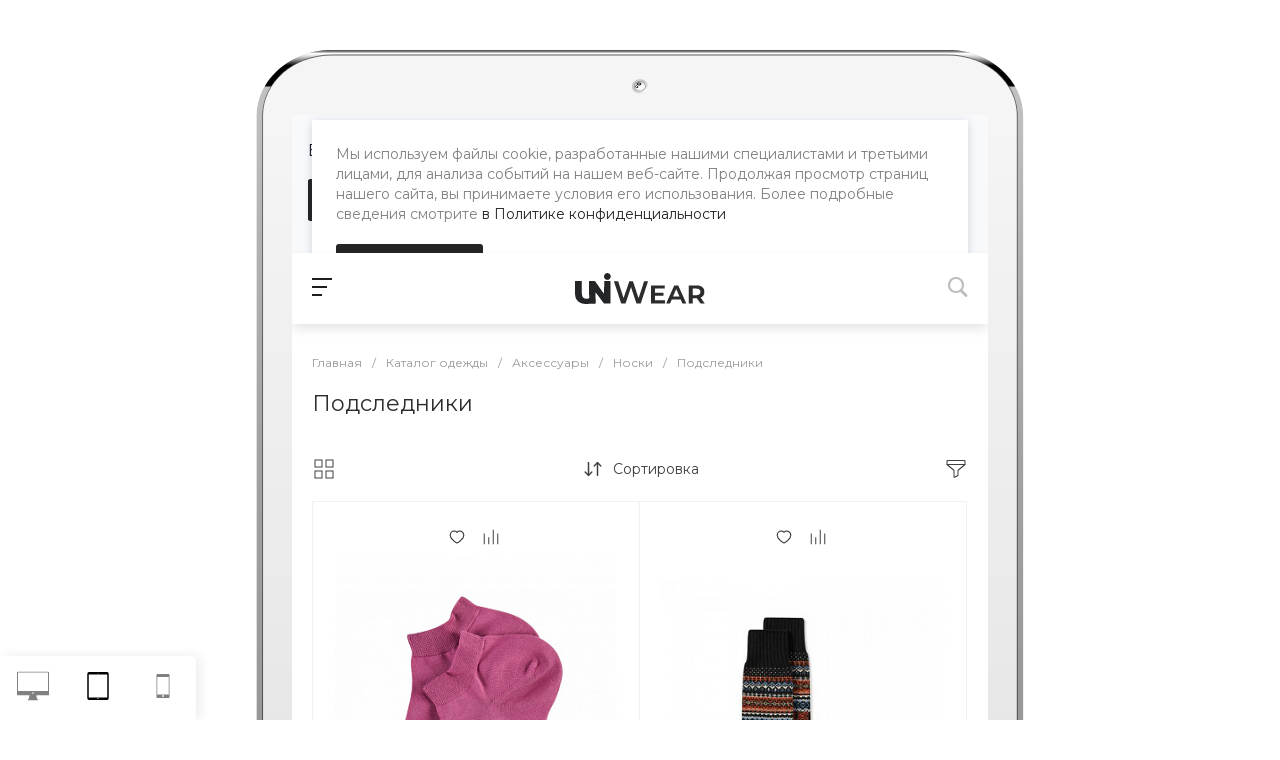

--- FILE ---
content_type: text/html; charset=UTF-8
request_url: https://chel.garderobim.ru/preview/?device=tablet&url=%2Fcatalog%2Fpodsledniki%2F
body_size: 4274
content:
<!DOCTYPE html>
<html lang="ru">
    <head>
        <title>Мобильная версия</title>
	<meta name="viewport" content="initial-scale=1.0, width=device-width">
                                        <meta http-equiv="Content-Type" content="text/html; charset=UTF-8" />
<meta name="keywords" content="Купить, Интернет-магазин" />
<meta name="description" content="Интернет-магазин" />
<link href="/bitrix/cache/css/s1/garderob_s1/template_f66e0f32f5e7b003c8d9d40f03408b04/template_f66e0f32f5e7b003c8d9d40f03408b04_v1.css?1764754929357732" type="text/css"  data-template-style="true" rel="stylesheet" />
<script>if(!window.BX)window.BX={};if(!window.BX.message)window.BX.message=function(mess){if(typeof mess==='object'){for(let i in mess) {BX.message[i]=mess[i];} return true;}};</script>
<script>(window.BX||top.BX).message({"pull_server_enabled":"N","pull_config_timestamp":0,"pull_guest_mode":"N","pull_guest_user_id":0});(window.BX||top.BX).message({"PULL_OLD_REVISION":"Для продолжения корректной работы с сайтом необходимо перезагрузить страницу."});</script>
<script>(window.BX||top.BX).message({"JS_CORE_LOADING":"Загрузка...","JS_CORE_NO_DATA":"- Нет данных -","JS_CORE_WINDOW_CLOSE":"Закрыть","JS_CORE_WINDOW_EXPAND":"Развернуть","JS_CORE_WINDOW_NARROW":"Свернуть в окно","JS_CORE_WINDOW_SAVE":"Сохранить","JS_CORE_WINDOW_CANCEL":"Отменить","JS_CORE_WINDOW_CONTINUE":"Продолжить","JS_CORE_H":"ч","JS_CORE_M":"м","JS_CORE_S":"с","JSADM_AI_HIDE_EXTRA":"Скрыть лишние","JSADM_AI_ALL_NOTIF":"Показать все","JSADM_AUTH_REQ":"Требуется авторизация!","JS_CORE_WINDOW_AUTH":"Войти","JS_CORE_IMAGE_FULL":"Полный размер"});</script>

<script src="/bitrix/js/main/core/core.min.js?1727088443225422"></script>

<script>BX.Runtime.registerExtension({"name":"main.core","namespace":"BX","loaded":true});</script>
<script>BX.setJSList(["\/bitrix\/js\/main\/core\/core_ajax.js","\/bitrix\/js\/main\/core\/core_promise.js","\/bitrix\/js\/main\/polyfill\/promise\/js\/promise.js","\/bitrix\/js\/main\/loadext\/loadext.js","\/bitrix\/js\/main\/loadext\/extension.js","\/bitrix\/js\/main\/polyfill\/promise\/js\/promise.js","\/bitrix\/js\/main\/polyfill\/find\/js\/find.js","\/bitrix\/js\/main\/polyfill\/includes\/js\/includes.js","\/bitrix\/js\/main\/polyfill\/matches\/js\/matches.js","\/bitrix\/js\/ui\/polyfill\/closest\/js\/closest.js","\/bitrix\/js\/main\/polyfill\/fill\/main.polyfill.fill.js","\/bitrix\/js\/main\/polyfill\/find\/js\/find.js","\/bitrix\/js\/main\/polyfill\/matches\/js\/matches.js","\/bitrix\/js\/main\/polyfill\/core\/dist\/polyfill.bundle.js","\/bitrix\/js\/main\/core\/core.js","\/bitrix\/js\/main\/polyfill\/intersectionobserver\/js\/intersectionobserver.js","\/bitrix\/js\/main\/lazyload\/dist\/lazyload.bundle.js","\/bitrix\/js\/main\/polyfill\/core\/dist\/polyfill.bundle.js","\/bitrix\/js\/main\/parambag\/dist\/parambag.bundle.js"]);
</script>
<script>(window.BX||top.BX).message({"LANGUAGE_ID":"ru","FORMAT_DATE":"DD.MM.YYYY","FORMAT_DATETIME":"DD.MM.YYYY HH:MI:SS","COOKIE_PREFIX":"BITRIX_SM","SERVER_TZ_OFFSET":"18000","UTF_MODE":"Y","SITE_ID":"s1","SITE_DIR":"\/","USER_ID":"","SERVER_TIME":1766888905,"USER_TZ_OFFSET":0,"USER_TZ_AUTO":"Y","bitrix_sessid":"5a544949655b75e592cd44675098334c"});</script>


<script src="/bitrix/js/pull/protobuf/protobuf.min.js?165909280876433"></script>
<script src="/bitrix/js/pull/protobuf/model.min.js?165909280814190"></script>
<script src="/bitrix/js/main/core/core_promise.min.js?16354215732490"></script>
<script src="/bitrix/js/rest/client/rest.client.min.js?16590928589240"></script>
<script src="/bitrix/js/pull/client/pull.client.min.js?172708836149664"></script>
<script>BX.setJSList(["\/bitrix\/templates\/garderob_s1\/plugins\/jquery\/jquery-2.2.4.js"]);</script>
<script>BX.setCSSList(["\/bitrix\/templates\/garderob_s1\/css\/grid.css","\/bitrix\/templates\/garderob_s1\/css\/common.css","\/bitrix\/templates\/garderob_s1\/css\/interface.css","\/bitrix\/components\/custom\/preview.panel\/templates\/.default\/style.css","\/bitrix\/components\/custom\/preview.page\/templates\/.default\/style.css"]);</script>
<script>
					(function () {
						"use strict";

						var counter = function ()
						{
							var cookie = (function (name) {
								var parts = ("; " + document.cookie).split("; " + name + "=");
								if (parts.length == 2) {
									try {return JSON.parse(decodeURIComponent(parts.pop().split(";").shift()));}
									catch (e) {}
								}
							})("BITRIX_CONVERSION_CONTEXT_s1");

							if (cookie && cookie.EXPIRE >= BX.message("SERVER_TIME"))
								return;

							var request = new XMLHttpRequest();
							request.open("POST", "/bitrix/tools/conversion/ajax_counter.php", true);
							request.setRequestHeader("Content-type", "application/x-www-form-urlencoded");
							request.send(
								"SITE_ID="+encodeURIComponent("s1")+
								"&sessid="+encodeURIComponent(BX.bitrix_sessid())+
								"&HTTP_REFERER="+encodeURIComponent(document.referrer)
							);
						};

						if (window.frameRequestStart === true)
							BX.addCustomEvent("onFrameDataReceived", counter);
						else
							BX.ready(counter);
					})();
				</script>



<script  src="/bitrix/cache/js/s1/garderob_s1/template_3907927aef7809a2485e2ca409d4d7b2/template_3907927aef7809a2485e2ca409d4d7b2_v1.js?176475492985414"></script>
<script>var _ba = _ba || []; _ba.push(["aid", "b4a42334460cf2e7aa0548c8a6976b07"]); _ba.push(["host", "chel.garderobim.ru"]); (function() {var ba = document.createElement("script"); ba.type = "text/javascript"; ba.async = true;ba.src = (document.location.protocol == "https:" ? "https://" : "http://") + "bitrix.info/ba.js";var s = document.getElementsByTagName("script")[0];s.parentNode.insertBefore(ba, s);})();</script>


    </head>
<body class="public intec-grid">
        
<div id="i-0-custom-preview-panel-default-EDWAfi8S3RbU" class="ns-custom c-preview-panel c-preview-panel-default">    <div class="preview-panel-items intec-grid intec-grid-a-v-center">
        <a class="preview-panel-item intec-grid-item-3" href="/preview/?device=desktop&url=%2Fpreview%2F%3Fdevice%3Dtablet%26url%3D%252Fcatalog%252Fpodsledniki%252F" title="Компьютер" data-device="desktop" target="_blank">            <svg width="32" height="32" viewBox="0 0 32 32" fill="none" xmlns="http://www.w3.org/2000/svg">
                <path d="M30.8725 1.6526H1.12751C0.505768 1.6526 0 2.15837 0 2.78011V21.7867C0 21.787 0.000644291 21.7877 0.000644291 21.7883V24.6892C0.000644291 25.0568 0.298307 25.3538 0.66523 25.3538H12.4442C12.3849 26.6604 12.0956 29.2833 10.739 29.8584C10.739 29.8584 10.2123 30.3471 11.6858 30.3471H14.2082H17.6848H20.2072C21.6797 30.3471 21.1537 29.8584 21.1537 29.8584C19.7971 29.2833 19.5082 26.6601 19.4486 25.3538H31.348C31.7155 25.3538 31.9968 25.0565 31.9968 24.6892V21.8183C31.9974 21.8076 32 21.798 32 21.7867V2.78011C32 2.15902 31.4942 1.6526 30.8725 1.6526ZM15.2214 23.0753C15.2214 22.6455 15.5699 22.2967 16.0003 22.2967C16.4301 22.2967 16.7786 22.6452 16.7786 23.0753C16.7786 23.5053 16.4301 23.8539 16.0003 23.8539C15.5699 23.8539 15.2214 23.5053 15.2214 23.0753ZM31.0336 21.0338H0.966437V2.78011C0.966437 2.6912 1.03892 2.61904 1.12751 2.61904H30.8725C30.9611 2.61904 31.0336 2.6912 31.0336 2.78011V21.0338Z"/>
            </svg>
        </a>        <a class="preview-panel-item preview-panel-item-active intec-grid-item-3" href="/preview/?device=tablet&url=%2Fpreview%2F%3Fdevice%3Dtablet%26url%3D%252Fcatalog%252Fpodsledniki%252F" title="Планшет" data-device="tablet" target="_blank">            <svg width="28" height="28" viewBox="0 0 28 28" fill="none" xmlns="http://www.w3.org/2000/svg">
                <g clip-path="url(#clip0)">
                    <path d="M22.9398 0H5.06028C4.13032 0 3.37354 0.75678 3.37354 1.68674V26.3135C3.37354 27.2435 4.13032 28.0003 5.06028 28.0003H22.9398C23.8698 28.0003 24.6266 27.2435 24.6266 26.3135V1.68674C24.6266 0.756493 23.8698 0 22.9398 0ZM14 0.969885C14.1396 0.969885 14.2531 1.08333 14.2531 1.22291C14.2531 1.36249 14.1396 1.47565 14 1.47565C13.8605 1.47565 13.747 1.3622 13.747 1.22262C13.747 1.08304 13.8605 0.969885 14 0.969885ZM14 27.072C13.7206 27.072 13.494 26.8457 13.494 26.566C13.494 26.2863 13.7206 26.0597 14 26.0597C14.2795 26.0597 14.5061 26.2863 14.5061 26.566C14.5061 26.8457 14.2795 27.072 14 27.072ZM23.2773 25.5117H4.72282V2.48775H23.2773V25.5117Z"/>
                </g>
                <defs>
                    <clipPath id="clip0">
                        <rect width="28" height="28" fill="white"/>
                    </clipPath>
                </defs>
            </svg>
        </a>        <a class="preview-panel-item intec-grid-item-3" href="/preview/?device=mobile&url=%2Fpreview%2F%3Fdevice%3Dtablet%26url%3D%252Fcatalog%252Fpodsledniki%252F" title="Телефон" data-device="mobile" target="_blank">            <svg width="24" height="24" viewBox="0 0 24 24" fill="none" xmlns="http://www.w3.org/2000/svg">
                <path d="M17.6282 0H6.37197C5.85443 0 5.43359 0.421069 5.43359 0.938614V23.0616C5.43359 23.5792 5.85443 24 6.37197 24H17.6282C18.1458 24 18.5663 23.5792 18.5663 23.0616V0.938614C18.5666 0.421069 18.1458 0 17.6282 0ZM11.0798 21.9802C11.0798 21.4717 11.4913 21.0594 12.0001 21.0594C12.5096 21.0594 12.9204 21.4717 12.9204 21.9802C12.9204 22.489 12.5096 22.901 12.0001 22.901C11.4913 22.901 11.0798 22.489 11.0798 21.9802ZM6.1467 20.4021V2.91826H17.854V20.4021H6.1467Z"/>
            </svg>
        </a>    </div>
</div>    <script>
        $(function() {
            if ((window != top)) {
                $('#i-0-custom-preview-panel-default-EDWAfi8S3RbU').hide();
				$('.admin_demo').hide();
				$('body').append('<style>jdiv {display: none !important;}</style>');
            }
        })
    </script>
    <script>
        $(function() {
            var root = $('#i-0-custom-preview-panel-default-EDWAfi8S3RbU');

            $('.preview-panel-item', root).on('click', function() {
                $('.preview-panel-item', root).removeClass('preview-panel-item-active');

                var currencyDevice = $(this).data('device');

                $('.preview-page-wrap').attr('data-device', currencyDevice);
                $('body').attr('data-device', currencyDevice);
                $(this).addClass('preview-panel-item-active');
                return false;
            });
        })
    </script>
    
<div id="i-1-custom-preview-page-default-GV9fMxW1OQ4x" class="ns-custom c-preview-page c-preview-page-default intec-grid intec-grid-a-h-center">    <div class="preview-page-wrap intec-grid-auto" data-device="tablet">
        <iframe  class="preview-page-iframe"></iframe>
    </div>
</div><script>
    var iframe = document.querySelector('.preview-page-iframe');

    iframe.addEventListener('load', function () {
        $('.preview-page-wrap').addClass('preview-loaded');
    });

    iframe.setAttribute('src', "/catalog/podsledniki/");
</script>


</body>
</html>


--- FILE ---
content_type: text/html; charset=windows-1251
request_url: https://vkvideo.ru/video_ext.php?oid=-6907070&id=456239146&hash=5eee7e52d8b83522
body_size: 15454
content:
<!DOCTYPE html>
<html class="VideoPage" lang='ru' dir='ltr'>
<head>
  <title>Video embed</title>
  <meta http-equiv="content-type" content="text/html; charset=windows-1251" />
  <meta http-equiv="X-UA-Compatible" content="IE=edge" />
  <meta name="viewport" content="width=device-width, initial-scale=1.0, minimum-scale=1.0, maximum-scale=1.0, user-scalable=yes, viewport-fit=cover">
  <meta name="robots" content="noindex, nofollow" />
  <script type="text/javascript">
    ;window.vk = Object.assign(window.vk || {}, {"id":0,"apiConfigDomains":{"apiDomain":"api.vkvideo.ru","loginDomain":"login.vk.com","connectDomain":"id.vk.com"},"cfg":{"special_subdomains_groups":[[-224318634,"test-sub-host","test_test_7777"],[-229780192,"test-sub-host-second","club229780192"],[-226270912,"specialdomaingroup","club226270912"],[-29809500,"sportmailru","sportmailru"],[-20301834,"cybersportru","cybersportru"],[-29809500,"sportmailru","match"],[-29809500,"sportmailru","app7297191"]],"error_monitoring_config":{"beforeSend":{"custom":true,"extension":true,"local":true,"unloading":true},"breadcrumbsLimit":5,"dsn":"https:\/\/efa96777c79b4ab4925936e4f31994dd@stacks.vk-portal.net\/291","ignore":{"errors":{"base":true,"custom":true,"recommended":true},"urls":{"custom":true,"recommended":true}},"integrations":{"AlreadySent":true,"Breadcrumbs":true,"ContextLines":true,"CurModuleDiffIssues":true,"Deduplication":true,"ExtraErrorData":true,"InlineScriptTag":true,"KnownIssues":true,"LangLoadingIssues":true,"NonErrorException":true,"StaticLoadingIssues":true},"sentry":{"enabled":true},"tracer":{"enabled":true,"token_release":"gx35BR5FEE195yNBV3vWpHvXNErPSqXvcCWKYF3FRTv0","token_testing":"EaxftKGshhDLWJPZOkhpAP0eqfZqPk6NuU6zB5euPEM"},"version":1},"sentry_vkvideo_config_web":{"beforeSend":{"custom":true,"extension":true,"local":true,"unloading":true},"breadcrumbsLimit":5,"dsn":"https:\/\/efa96777c79b4ab4925936e4f31994dd@stacks.vk-portal.net\/291","ignore":{"errors":{"base":true,"custom":true,"recommended":true},"urls":{"custom":true,"recommended":true}},"integrations":{"AlreadySent":true,"Breadcrumbs":true,"ContextLines":true,"CurModuleDiffIssues":true,"Deduplication":true,"ExtraErrorData":true,"InlineScriptTag":true,"KnownIssues":true,"LangLoadingIssues":true,"NonErrorException":true,"StaticLoadingIssues":true},"sentry":{"enabled":true},"tracer":{"enabled":true,"token_release":"gx35BR5FEE195yNBV3vWpHvXNErPSqXvcCWKYF3FRTv0","token_testing":"EaxftKGshhDLWJPZOkhpAP0eqfZqPk6NuU6zB5euPEM"},"version":1},"short_video_upload_duration_min":1,"short_video_upload_duration_max":180,"clips_description_max_length":4000,"clips_encode_progress_delay":3000,"clips_encode_progress_attempts":300,"reforged_in_vkcom_video_autoplay_enabled":true,"videoplayer_history_record_watch_time":25,"idle_tabs_log_interval":3600000,"statlogs_cookie_size_limit":3500,"web_ls_max_size":3145728,"feed_redesign2024_percent_of_video_in_viewport_for_autoplay":70,"web_show_more_distance":1500,"web_perf_use_new_logic":true,"front_metric_scale":1000,"akashi_endpoint":"https:\/\/akashi.vk-portal.net\/api\/v1\/web","langs_force_version":1,"vk_resource_compression_map":{"domain":{"userapi.com":"5","vk.com":"1"},"type":{"audio":"5","beacon":"11","css":"2","early-hints":"4","fetch":"7","iframe":"8","image":"12","img":"6","link":"1","navigation":"10","other":"13","script":"3","xmlhttprequest":"9"}},"indexeddb_cache_version":0,"vk_origin_frame_blacklist":["userapi.com"],"performance_stats_core_module_cooldown":0,"performance_stats_core_modules_coefficients":{"market_catalog":1},"performance_stats_product_id_cooldown":28800000,"support_community_link":"https:\/\/vk.com\/dont_panic_42","feed_requests_retries_count":{"newsfeed.get":1,"newsfeed.getByType":1,"wall.get":1},"static_domain_excluded_masks":["loader_nav","lang","sw\/","admin\/","internal\/","dyn-"]},"pe":{"devadmin_splash_screen_go_uploader":1,"beauty_wizard_spa":1,"video_dashboard_spa_rollout":1,"webinf_change_queue_analytics":1,"log_js_errors":1,"web_tracer":1,"audio_studio_ads_block_enabled":1,"stickers_edit_vmoji_box":1,"web_box_loader_refresh_coords_disabled_on_reused":1,"links_parsing_latin_domain_enabled":1,"user_write_vkcom_cua_stats":1,"add_stat_logging_for_tgb":1,"show_tgb_block_after_page_loaded":1,"stop_send_posting_error":1,"games_pass_ref_to_wall_post":1,"mini_apps_vkwebappopenapp_fix_unmount_in_layer":1,"mini_apps_replace_cur_app_with_get_current_app":1,"mini_apps_hide_loading_app_with_splash_screen":1,"mini_apps_duplicate_recommend_modal":1,"vk_app_notifications_act_to_api":1,"mini_apps_redirect_after_delete_mini_app":1,"apps_do_install_act_to_api":1,"mini_apps_app_friends_tt_react_api":1,"mini_apps_send_session_uuid":1,"mini_apps_save_hash_on_language_change":1,"web_spa_redesign_disabled_page":1,"fix_eco_plate_navigation":1,"disable_push_equal_history_location":1,"clips_web_use_spa_modal":1,"multi_env_supported":1,"audio_nav_screens_web":1,"new_gifts_catalog":1,"mini_apps_ads_write_debug_stats":1,"mini_apps_check_allowed_scopes_no_validation":1,"avoid_multiple_init":1,"web_ls_restrict_posts_keys":1,"await_spa_module":1,"web_spa_for_kids_page":1,"movies_and_serials_redesign":1,"market_dov_ozon_integration":1,"feed_section_navigation_fix":1,"feed_fix_empty_apply_options":1,"feed_adblock_flag_in_act":1,"fix_blocks_forcing_for_auto_test":1,"storybox_feed_link":1,"redesign_web_group_feature":1,"vkm_widget_attaches":1,"vkm_notifier_filter_undefined_ts":1,"hide_notifier_errors":1,"feed_wall_use_full_post_height_analytics_web":1,"feed_redesign2024_new_logic_for_video_autoplay_web":1,"clips_fix_autoplay_legacy":1,"posting_track_event_count":1,"fix_anonymous_reply":1,"inline_attaches_icons":1,"avatar_component_refactor_web":1,"awards":1,"log_web_cur_module_desync":1,"web_perf_core_vitals":1,"collect_ttlb":1,"web_collect_lcp_element_resource_metrics":1,"web_vitals_inp":1,"vk_resource_timing_stats":1,"web_photo_editor_hide_entrypoint":1,"web_fix_photoview_CON-38256":1,"photos_rotate_fix":1,"podcast_episode_favorites_service_mobx_web":1,"feed_fix_render_new_post":1,"profile_hide_country_field":1,"search_groups_confirm_disable_safe_search_web2":1,"web_spa_router_music_playlist":1,"video_added_videos_delete_rollout":1,"feed_post_video_layer_close_wkview_restore":1,"video_fix_url_swich_in_video_modal":1,"video_modal_author_link_bugfix":1,"short_video_export_modal":1,"modal_sharing_click_for_post_web":1,"mini_apps_share_enrich_web":1,"sentry_errors_fix":1,"stories_move_to_story_add_web":1,"stories_open_web_add_check_author":1,"stories_viewer_disable_spa_in_ads":1,"challenge_ajax_requests":1,"audio_search_suggestions_api_web":1,"support_text_check_disable_BO-10006":1,"client_dev_null_video_uploader_errors":1,"remove_list_link_suffix":1,"video_player_ref_domain_embed":1,"fix_frame_transport_xss":1,"log_changing_vk_env":1,"webinf_lost_staging_cookie_guard":1,"enable_feature_toggles":1,"web_wait_core_spa_legacy":1,"log_api_prefetch_cache_miss":1,"video_legacy_edit_modal_add_publish_button":1,"video_vboard_redesign_master_toggle":1,"video_import_scrollbar":1,"feed_spa_post_modal_singleton":1,"lazy_tq_init":1,"web_spa_new_modals":1,"feed_spa_layer_open_fix":1,"ads_legacy_routes":1,"claim_fz149":1,"web_spa_router_checkout_v2_mobx":1,"web_spa_router_docs":1,"games_catalog_spa_web_search":1,"games_catalog_spa_web_tag_page":1,"games_catalog_spa_web_all_tags_page":1,"smb_web_spa_services":1,"market_orders_web_mobx_enabled":1,"web_spa_router_settings_testers":1,"strike_system_web_interface_access":1,"people_global_search_mobx":1,"profile_web_spa_enabled":1,"vkm_reforged_community_in_vkcom":1,"mini_apps_send_session_uuid_bridge_events":1,"mini_apps_bridge_stats_bridge_log_field":1,"navigation_timespent_analytics":1,"ads_add_cta_banners":1,"force_check_vkvideo_full_hostname_domains":1,"mini_apps_navgo_hash_fix":1,"mini_apps_navgo_hash_stats":1,"fix_jobs_link":1,"games_send_track_visitor_activity":1,"mini_apps_collect_sessions_from_sdk":1,"mini_apps_send_my_tracker_activity":1,"mini_apps_prevent_double_mount_event":1,"mini_apps_collect_performance_from_sdk":1,"mini_apps_performance_v2":1,"mini_apps_parse_webview_url_for_launch_ref":1,"apps_show_app_slides_sheet_no_extra_closes":1,"mini_apps_show_actions_fix":1,"mini_apps_performance_close_app_empty_event":1,"webinf_check_spa_legacy_nav_layer_w":1,"webinf_static_poll_loader_nav":1,"mini_apps_catalog_search_wiki_fix":1,"mini_apps_fix_double_init_bridge":1,"use_uv_player_on_vkvideo":1,"audio_recoms_onboarding_entry_points":1,"redesign_audio_player_tooltip_dislikes_web_enabled":1,"audio_special_project_web":1,"profile_unauth_prefetch_web_fix":1,"profile_fix_bad_execute_response":1,"mini_apps_sdk_together_several_modals":1,"test_folder_masks":1,"fav_dialog_with_yourself":1,"messenger_make_away_link_useful":1,"web_messenger_open_app_ref":1,"messages_new_empty_dialog_screen":1,"feed_viewport_dom_post":1,"send_user_info_stats":1,"unique_adblock_users":1,"users_wasm_support":1,"send_idle_tab_stats":1,"video_recom_tech_toast_fix":1,"extended_static_loading_errors":1,"loginvk_api_use_anonymous_token":1,"search_games_catalog_web":1,"im_clocks_fix":1,"messenger_mediascope_stats_collect":1,"microlandings_marketing_blocks":1,"web_stories_narratives_redesign":1,"owner_change_photo_publish_story_via_sdk_backward_exp":1,"update_private_snippets_by_queue":1,"feed_filter_photos_sizes_wide_enough":1,"reports_miniapp":1,"reports_silent-mode-miniapp":1,"clear_data_cache":1,"new_hashtags_parser":1,"video_video_new_uploading_flow_rollout":1,"web_stats_transport_story_view":1,"stories_fix_story_close_animation_web":1,"force_act_in_get_params":1,"mini_apps_profile_bridge_fix":1,"ads_easy_promote_goods_new_create_api":1,"ads_market_autopromotion_bookmarks_stats":1,"vk_video_dashboard_monetization":1,"article_comments_analytics":1,"marusia_web_music_stats":1,"profile_enable_album_tabs":1,"mini_apps_send_stat_arguments_bridge_events_sdk":1,"web_sw_server_routing":1,"web_vkapi_capture_async_stacktrace":1,"flush_async":1,"ny_garland":1,"vkm_spa_migration":1,"market_items_edit_via_admin":1,"vkidexp_3795_delete_web_to_app_item_video":1,"profile_internal_block_access_feature":1,"account_verified_link":1,"stories_creator_collect_perf_metrics":1,"video_dashboard_pwa_rollout":1,"community_authors_onboarding":1,"video_fix_wide_clips_resize":1,"mini_apps_send_stat_arguments_bridge_events":1,"ads_autopromotion_web_geo":1,"force_send_user_info":1,"beauty_wizard_redesign":1,"mini_apps_global_search_mobx":1,"vkm_reforged_in_vkcom_for_classic_interface":1,"video_web_spa_new_modals":1,"web_preload_routes_on_hover":1,"global_variable_wrapper":1,"web_static_loading_initial_issues":1,"webinf_redirect_for_anonymous":1,"feed_open_audio_stats_for_react":1,"ads_mailru_html_supported":1,"web_motion_init":1,"marusia_send_start_session":1,"web_spa_choose_narratives_modal":1,"messages_enable_vk_web_app_custom_message_processing":1,"photo_stream_settings_empty_albums_placeholder_web":1,"feed_remove_dispatch_global_resize":1,"feed_photo_market_tags_in_grid":1,"feed_csrf_hash_support_web":1,"feed_redesign_ad_data_secondary":1,"feed_ads_cta_secondary_link_support_web":1,"feed_redesign_v3_photoview_scroll_fix":1,"feed_spa_fix_get_poll_code":1,"profile_owner_content_tabs_settings":1,"owner_content_tabs_active_tab_click_transition":1,"nft_tab_show_empty":1,"stories_viewer_fix_lives_chat":1,"stickers.ugc":1,"vmoji.promo.avatar_suggestion.promo_counter":1,"static_updates_manager_in_sticker_picker":1,"sticker_picker_fast_select_pack":1,"cab_beta_launch_oct2025":1,"video_cab_rollout_oct2025":1,"vboard_settings_no_playlists_placeholder":1,"feed_post_video_in_carousel_controls_events_block":1,"mini_apps_filter_method_params":1,"open_app_bridge_event_to_api":1,"add_to_menu_event_to_api":1,"mini_apps.web_app_get_friends_with_api":1,"mini_apps_get_friends_mvk":1,"mini_apps_track_event_extra_call":1,"web_stats_send_beacon":1,"send_user_info_on_localhost":1,"web_fix_lazy_loader_rerender":1,"search_mini_apps_catalog_enabled":1,"search_games_catalog_enabled":1,"search_clips_catalog_web_enabled":1,"stickers_layer_vmoji_button":1,"feed_attachment_onmedia_audios_list":1,"feed_photo_market_tags":1,"feed_photo_market_tags_link_wrapper":1,"feed_attachemnts_fix_aspect_ratio":1,"feed_redesign_2024_extract_links_from_promo_post_web":1,"feed_action_button_compact_style_fix":1,"web_spa_redesign_default_loading_error":1,"feed_account_info_service_refetch":1,"web_calls_community_straight_calls_disabled":1,"profile_age_mark":1,"ads_mover_max_price_setting":1,"web2_story_box_enabled":1,"clips_web_use_carousel_v2":1,"bugs_redesign_checklists_page":1,"donut_new_cancel_subscription_modals":1,"switch_all_album_photo_to_base_url":1,"fix_cyrillic_in_external_plain_urls":1,"feed_redesign_fix_mention":1,"feed_redesign_fix_hashtag_mention":1,"web_spa_loading_error":1,"vkui_account_fixit_10269":1,"web_show_stories_creator_button_with_failed_stories_list":1,"video_control_actions_for_editor_or_administrator_community":1,"storybox_handler_use_new_url_validator_func":1,"search_all_clip_card_redesign_web_enabled":1,"groups_donut_banner_redesign":1,"feed_grid_photo_padding_fix":1,"statshouse_logging_spa_show_error_boundary":1,"posting_move_publish_date_button":1,"new_posting_remove_protocol_fix_enable":1,"top_search_mobx_use_optimistic_preload_simple":1,"stories_breaking_hidden_community_name_line":1,"video_client_appid":1,"video_new_year_tab":1,"video_dashboard_upload_auto_select_owner_fix":1,"video_add_progress_link":1,"search_global_titles_redesign":1,"bugs_clone_checklist_enabled":1,"bugs_checklist_comments":1,"bugs_checklist_user_run_limit":1,"bugs_create_report_from_checklist":1,"vmoji_web2_show_share_box":1,"feed_posting_action_button_switch_fix":1,"bugs_product_checklists_block":1,"stickers_catalog_open_non_purchasable":1,"web_preload_stories_viewer_in_spa_feed":1,"feed_post_text_persist_lines_count_on_hide":1,"mvk_unused_skins_delete":1,"statshouse_logging_legacy_injector":1,"reports_obscene-mode-miniapp":1,"feed_spa_scroll_to_index":1,"feed_fix_cirillic_ad_host_name":1,"feed_post_action_button_with_underline":1,"mvk_keep_client_tab_id":1,"mvk_navgo_xss_fix":1,"vkm_mvk_open_chat_link":1,"mvk_fix_static_manager_race_condition":1,"search_clips_service_web_enabled":1,"posting_audio_restriction_audio_private_setting":1,"video_clickable_analytics_popular_video_card":1,"feed_posting_post_preview_replace_emoji_enabled":1,"web_spa_router_cart":1,"mvk_spa_disable_outdated_layout":1,"feed_redesign_wrap_away_chip_links":1,"clips_grid_disabled_counters":1,"groups_get_members_invites_filter":1,"feed_fix_get_owner_console_error":1,"search_tooltips_redesign_enabled":1,"clips_enable_prefetch_recom":1,"vkm_im_prefetch":1,"video_web_spa_layout_prefetch":1,"reports_content_geoblock":1,"reports_zeus_object":1,"zeus":1,"ft_async_fetch_archived_toggles":1,"dmca_other_statistics":1,"mass_claim_geo_walls":1,"fakefeed_remove_nostrike_button":1,"ft_forbid_toggle_update":1,"support_reading_new_version":1,"zeus_object_comment_fix":1,"audio_upload_full_screen_banner_images_through_go_uploader":1,"audio_upload_full_screen_banner_csv_through_go_uploader":1,"scumfeed_drugs_detector_bot_score":1,"spamfeed_unreliable_filter":1,"prepressed_content_rollback_button":1,"create_live_modal_layer":1,"new_stickers_catalog":1,"feed_replace_emoji_with_images":1,"stickers_bot_link":1,"stickers_money_transfer_suggestions":1,"registration_item_stat":1,"mini_apps_web_call_api_form_data":1,"feed_post_menu_stats":1,"unauthorized_media_layer_box":1,"landing_vkpay_form_prod_env":1,"vkui_account_common_verification_mark":1,"stickers_catalog_reload_after_buy":1,"market_hide_cart_for_ozon_item_enabled":1,"attachments_primary_mode_web_feature":1,"post_context_menu_web":1,"feed_wall_search_only_by_posts":1,"vkm_reforged_in_vkcom":1,"frontend.vkm_reforged_in_vkcom":1,"vkm_switch_off_old_notifier_longpoll":1,"video_disable_restriction_action_for_moderator":1,"video_community_cover_crop_fix":1,"video_fix_authors_loading":1,"new_sticker_picker":1,"rlottie":1,"stickers_keywords_idb_cache":1,"stickers.popup.vkcom":1,"dynamic_import_new_sticker_picker_module":1,"new_stickers_modal":1,"adsedit_replace_stories_link_amp":1,"onboarding_skip_country":1,"market_categories_v2":1,"video_remove_video_add_acts":1,"video_vars_module_fix":1,"video_fix_restriction_click":1,"video_fix_chat_button_interactive_video":1,"video_add_group_album_preselect_playlists":1,"video_app_additional_resources_loading":1,"video_fix_ability_to_add_private_video_to_public_playlist":1,"video_fix_return_subscription_page_reload":1,"video_community_anonymous_buttons_bugfix":1,"video_fix_stuck_embeddeds_after_resize":1,"sentry_ce_not_defined_error_fix":1,"video_upload_fix_donut_xss":1,"video_fix_missing_analitycs_prop_horizontal_scroll_component":1,"feed_coowners_list_modal_subscribe_button":1,"bugs_redesign_bugreport_page":1,"big_stickers_in_messenger":1,"video_player_track_onestat_errors":1,"video_community_actions_on_create":1,"video_community_create_link_fix":1,"video_user_dashboard_links":1,"mini_apps_ads_banner_redesign_v3":1,"mini_apps_ads_interstitial_multi":1,"vkvideo_nav_stats":1,"video_hide_share_tabs":1,"mix_friends_followers":1,"video_seo_short_video_page_title":1,"video_show_set_module_web":1,"video_fix_left_menu_effector":1,"video_rename_header_author_account":1,"video_clips_deleted_clip":1,"content_reports_new_profile_form":1,"feed_user_rec_with_hide_block_web":1,"connect_web_to_app_action":1,"stickers_fix_keywords_cache":1,"feed_ad_posts_redesign":1,"add_pack_to_wishlist_vkcom":1,"support_faq_articles_web_csat_new_flow_BO-10051":1,"new_gift_modal_in_catalog_vkcom":1,"new_gift_modal_vkcom":1,"new_sticker_gift_modal_vkcom":1,"new_wishlist_toggle_endpoints_vkcom":1,"video_history_search_enabled_web":1,"video_deleted_video_error_while_processing_fix":1,"video_confirmation_modal_after_exiting_editor":1,"video_fragment_boundaries_input_fix":1,"hide_views_tvchannels":1,"gift_description_with_links_vkcom":1,"gift_modal_route_fix_vkcom":1,"tgb_ads_new_interval_default":1,"animated_gifts":1,"frontend.bff_globals":1,"frontend.use_reserve_stats_url":1,"frontend.videodashboard_change_hint_behavior":1,"frontend.video_embed_recom_track_code":1,"frontend.enable_embed_js_api_for_yandex":1,"frontend.use_logo_link_as_object":1,"frontend.video_player_install_promo_popup":1,"frontend.video_player_install_promo_banner":1,"frontend.video_embed_disable_internal_endscreen":1,"frontend.handle_client_error_if_embed_fails":1,"frontend.use_detailed_error_message_if_embed_fails":1,"frontend.log_client_error_if_embed_fails":1,"frontend.create_live_from_dashboard":1,"frontend.webcast_upload_module_init_fix":1,"frontend.web_legacy_games_cut_query_params":1,"frontend.mini_apps_sdk_my_tracker_integration":1,"frontend.fix_vkvideo_navigation_stats":1,"frontend.fix_vk_video_page":1,"frontend.vkcom_video_card_view_log":1,"frontend.mini_apps_ads_sticky_motion":1,"frontend.mini_apps_ads_inter_multi_motion":1,"frontend.mini_apps_anonymous_launch":1,"frontend.perfomance_stats_in_games":1,"frontend.mini_apps_vk_bridge_flood_control":1,"frontend.mini_apps_ads_tech_stats":1,"frontend.video_web_spa_layout":1,"frontend.vkm_fastchats":1,"frontend.video_anon_auth_redirect_fix":1,"frontend.fix_redirect_in_video_editing_modal":1,"frontend.new_playlist_snackbar_opening_fix":1,"frontend.video_close_modal_for_unauthorized":1,"frontend.prioritize_linked_to_playlist_marks_over_direct_url":1,"frontend.fix_playlist_link_spa_catalog":1,"frontend.video_dashboard_settings_redesign":1,"frontend.video_ads_showcase_premium_ad_banner":1,"frontend.video_card_log_v2_legacy":1,"frontend.video_scroll_to_top_button":1,"frontend.catalog_sport_topshelf":1,"frontend.video_replace_video_authors_landing_url":1,"frontend.resolve_screen_name_in_show_wiki":1,"frontend.groups_spa_monetization_cashout":1,"frontend.games_use_fallback_trackcode_stats":1,"frontend.force_reload_enable_broadcast_transport":1,"frontend.audio_player_update_audio_tuple_fix":1,"frontend.spa_layout_video_first_chunk":1,"frontend.client_ext_counters":1,"frontend.passwordboxes":1,"frontend.login_url_remove_action":1,"frontend.page_loading_stats_by_screen":1,"frontend.post_date_views_floor_rounding_COM-28400":1,"frontend.video_upcoming_live_open_modal":1,"frontend.video_player_track_onestat_errors":1,"frontend.video_back_button_from_videoeditor_fix":1,"frontend.prevent_clip_creation_when_video_is_processing":1,"frontend.stories_unread_check":1,"frontend.video_web_spa_live_page_unreg":1,"frontend.live_flow_modals_layer":1,"frontend.is_new_util_for_lockers":1,"frontend.video_uploader_snackbar_fix":1,"frontend.video_uploader_redirect_fix":1,"frontend.video_breadcrumbs_channel_redirect_fix":1,"frontend.upload_redirects_snackbars_fix":1,"frontend.video_live_embed_time_fix":1,"frontend.feed_one_post_screen_fix":1,"frontend.fix_spa_web_feed_post_modal_reopen":1,"frontend.api_groups_join_disable_grouping":1,"frontend.mini_apps_fix_bookmakers_redirects":1,"frontend.video_web_spa_for_kids_page":1,"frontend.video_web_spa_movies_and_serials_page":1,"frontend.video_web_spa_live_page":1,"frontend.video_cards_click_logs":1,"frontend.add_close_with_action_to_bridge_modals":1,"frontend.mini_apps_playmachine_modals_container_close_fix":1,"frontend.mini_apps_legacy_modal_outer_position_fix":1,"frontend.fixed_top_menu_link":1,"frontend.video_new_embed_share_modal":1,"frontend.video_live_share_embed_modal_fix":1,"frontend.market_item_create_crop":1,"frontend.profile_snowballs":1,"frontend.sport_bookmakers_ads_live":1,"frontend.use_old_ads_params_in_uv_player":1,"frontend.video_skip_titles_for_player_v3":1,"frontend.video_show_autoplaynext":1,"frontend.fix_uv_player_preview_title":1,"frontend.fix_uv_player_init_stats":1,"frontend.video_mix_autoplay_active_tab":1,"frontend.video_player_force_autoplay_next_if_not_set":1,"frontend.new_overlay_player_v3":1,"frontend.stories_viewer_spa_video_fix_pause":1,"frontend.video_dashboard_settings_exit_modal_without_changes":1,"frontend.hide_statistic_button_in_lk":1,"frontend.live_catalog_onboarding":1,"frontend.live_track_code":1,"frontend.hide_views_tvchannels":1,"frontend.video_card_add_only_to_personal_playlists":1,"frontend.is_enabled_uploading_loggers":1,"frontend.video_batching_publishing_after_deleting_fix":1,"frontend.video_inline_legacy_height_bugfix":1,"frontend.webinf_new_close_layers":1,"frontend.is_spa_page_enabled":1,"frontend.performance_stats_core_plugin":1,"frontend.global_variable_wrapper_batch_idle_callback":1,"frontend.show_tabs_in_category_showcase":1,"frontend.video_card_log_v2_spa":1,"frontend.vkm_set_max_retries_to_zero":1,"frontend.feed_audio_snippet":1,"frontend.feed_spa_old_cub_support":1,"frontend.video_comments_author_selector_rollout":1,"frontend.video_shared_state_for_group_service":1,"frontend.video_dashboard_recursive_subsections":1,"frontend.video_dashboard_advanced_timeline":1,"frontend.video_dashboard_export_analytics":1,"frontend.video_fix_reset_links":1,"frontend.video_fix_import_button":1,"frontend.video_fix_adding_section_in_authors_settings":1,"frontend.vboard_reduce_numbers_in_metrics":1,"frontend.video_dashboard_settings_catalog_removal":1,"frontend.embedded_block_card_view_log":1,"frontend.performance_stats_core_plugin_statlogs":1,"frontend.playlist_thumb_in_video_uploader_fix":1,"frontend.video_redisign_thumb_chooser":1,"frontend.disable_open_video_editor_button_1sec":1,"frontend.video_uploader_video_save_as_draft_fix":1,"frontend.video_live_embed_logo_fix":1,"frontend.vk_host_plugin_domain_name_fix":1,"frontend.performance_stats_product_plugin":1,"frontend.measure_module_navigation_stats_mvk":1,"frontend.vk_web_app_add_to_community_success_modal_hidden_param":1,"frontend.third_level_domain_apps":1,"frontend.feed_users_recom_static_type":1,"frontend.vkm_spa_migration_vkcom_me":1,"frontend.web_spa_community_settings_channel_detele_button":1,"frontend.spa_api_drop_cache":1,"frontend.vkm_disable_wait_notifier_spa_me":1,"frontend.vkm_spa_migration_calls":1,"frontend.for_kids_and_movie_serials_load_sections_in_background":1,"frontend.use_menu_tab_urls_from_api":1,"frontend.log_games_catalog_for_unauth_in_web_mvk":1,"frontend.games_catalog_service_refactor":1,"frontend.video_dashboard_watch_time_redesign":1,"frontend.disable_editing_while_bulk_editing":1,"frontend.dashboard_fix_summary_in_linecharts":1,"frontend.video_group_album_infinite_loader":1,"frontend.apps_spa_execute_disabled_for_launch":1,"frontend.disable_get_embedded_url_grouping":1,"frontend.web_spa_mini_apps_layer_anonym_available":1,"frontend.mini_apps_fix_location_service":1,"frontend.fix_redirect_to_video_upload_page":1,"frontend.feed_badges_legal_notice_icon_enabled":1,"frontend.vkm_spa_migration_create_context":1,"frontend.vkm_spa_migration_api":1,"frontend.vkm_spa_migration_marusia":1,"frontend.vkm_spa_migration_browser_notification":1,"frontend.vkm_spa_migration_idle":1,"frontend.vkm_spa_migration_audio_player":1,"frontend.web_games_catalog_empty_featuring":1,"frontend.video_live_page_search":1,"frontend.video_card_logs_second_iteration_fixes":1,"frontend.web_stories_viewer_index_db":1,"frontend.interface-freeze-after-video-crop-in-safari-fix":1,"frontend.with_fixed_redirect_from_editor":1,"frontend.video_dashboard_custom_snackbar":1,"frontend.vboard_settings_general_view_fix_paddings":1,"frontend.sidebar_prevent_render_in_videodashboard":1,"frontend.video_catalog_kids_open_video_extended":1,"frontend.fix_audio_block_player_dislike":1,"frontend.geo_banned_user_videos_access_fix":1,"frontend.feed_error_in_end_enabled":1,"frontend.web_left_menu_app_views":1,"frontend.video_fix_update_catalog_on_route_change":1,"frontend.video_catalog_show_all_section_id":1,"frontend.category_showcase_error_redirect":1,"frontend.category_showcase_use_backurl_from_catalog":1,"frontend.video_fix_category_showcase_go_back_url":1,"frontend.live_follow_sync":1,"frontend.live_chat_toggle":1,"frontend.preview_mode":1,"frontend.video_get_by_ids_spa_video_page":1,"frontend.playlist_videos_href_fix":1,"frontend.feed_posting_erid_drafts_fix":1,"frontend.sport_bookmakers_ads_rollout":1,"frontend.video_player_overlay_reactions":1,"frontend.video_fix_open_video_in_new_tab":1,"frontend.live_onboarding":1,"frontend.cabinet_fix_header_overflow":1,"frontend.feed_scroll_restoration_from_non_feed_page":1,"frontend.vkconnect_profile_menu_ok_banner_enabled":1,"frontend.video_web_log_search_perf":1,"frontend.remove_use_vkhost_in_video_catalog":1,"frontend.video_dashboard_error_screen":1,"frontend.vboard_mobile_calendar":1,"frontend.datatestid_video_info_container":1,"frontend.video_users_get_prefetch_fields_change":1,"frontend.video_media_license_block":1,"frontend.mini_apps_sync_set_location_logic":1,"frontend.community_primary_block_for_all":1,"frontend.motion_ext_logger":1,"frontend.spa_bridge_handler_get_friends":1,"frontend.mini_apps_get_auth_token_modal_spa":1,"frontend.web_games_catalog_wide_card_aspect_ratio":1,"frontend.web_wall_comments_loading_fix":1,"frontend.wall_request_error_in_list_end":1,"frontend.fix_generating_url_link":1,"frontend.live_sdk_auth":1,"frontend.live_event_emitter":1,"frontend.video_live_legacy_moderation_buttons":1,"frontend.live_player_v2":1,"frontend.spa_feed_ads_register_event":1,"frontend.clips_slots_moderation_buttons":1,"frontend.video_ads_widget_stats_params":1,"frontend.timecodes_new_regex":1,"frontend.fix_jumping_onboarding":1,"frontend.mini_apps_redirect_for_games":1,"frontend.video_skip_titles_for_player_service":1,"frontend.video_fragment_controls_accessibility":1,"frontend.dashboard_drafts_scheduled_delete_alert_text":1,"frontend.hide_views_tvchannels_main":1,"frontend.stories_storybox_mvk":1,"frontend.add_common_for_legacy":1,"frontend.add_spa_prefetch_new_env_params":1,"frontend.video_card_cache_loggin_fix":1,"frontend.live_player_overlay":1,"frontend.old_live_creation_flow":1,"frontend.dashboard_privacy_donut_levels":1,"frontend.fixed_selected_videos_count_bulk_edit":1,"frontend.vboard_responsive_last_video_widget":1,"frontend.mvk_flatten_tab_bar_history":1,"frontend.web_podcast_episode_cell_actions":1,"frontend.video_search_direct_url_fix":1,"frontend.spa_bridge_handler_add_to_community":1,"frontend.spa_bridge_handler_open_app":1,"frontend.spa_bridge_handler_open_pay_form":1,"frontend.spa_bridge_handler_close_app":1,"frontend.mini_apps_spa_handler_set_location":1,"frontend.spa_bridge_handler_recommend":1,"frontend.spa_bridge_handler_show_leader_board_box":1,"frontend.spa_bridge_handler_call_get_status":1,"frontend.spa_bridge_handler_call_start":1,"frontend.vkvideo_transfer_replacers":1,"frontend.video_slots_moderation_buttons":1,"frontend.video_legacy_moderation_buttons":1,"frontend.fix_cabinet_my_content_onboarding_shifting_on_scroll":1,"frontend.fix_hyperlink_replacer":1,"frontend.audio_lyrics_modal":1,"frontend.video_catalog_kids_analytics_playlist":1,"frontend.feed_spa_primary_podcast":1,"frontend.dashboard_pwa_mobile_cell_nav_fix":1,"frontend.show_analytics_on_popular_video_click":1,"frontend.feed_force_autoplay":1,"frontend.videodashboard_bulk_add_to_playlist_popover":1,"frontend.hydrateroot_error_sats":1},"statsMeta":{"platform":"web2","st":false,"id":0,"time":1766888910,"hash":"roFtcP74wJAOEZxHE8OPZjrVL4ekOZ64PdUZAuidnvg","reloadVersion":42},"wsTransport":"https:\/\/stats.vk-portal.net","isVideoStandalone":true});window.isMVK = false;
  </script>
  <script type="text/javascript"   src="https://st6-20.vkvideo.ru/dist/web/video_embed_error.isolated.53414f57.js"></script><script type="text/javascript"   src="https://st6-20.vkvideo.ru/dist/web/polyfills.isolated.f8b6bfb2.js"></script><script type="text/javascript"   src="https://st6-20.vkvideo.ru/dist/web/error_monitoring.isolated.17431f7a.js"></script><link type="text/css"  rel="stylesheet" href="https://st6-20.vkvideo.ru/dist/web/video_embed.isolated.c978d2a1.css" /><script type="text/javascript"   src="https://st6-20.vkvideo.ru/dist/web/video_embed.isolated.e42ca535.js"></script>
</head>
<body class="VideoPage__body">
  <div class="VideoPage__playerContainer"></div><noscript><div style="position:absolute;left:-10000px;">
<img src="//top-fwz1.mail.ru/counter?id=2579437;js=na" style="border:0;" height="1" width="1" />
</div></noscript>
  <script type="text/javascript">
    ;window.cur = Object.assign(window.cur || {}, {"apiPrefetchCache":[{"method":"video.get","request":{"owner_id":-6907070,"videos":"-6907070_456239146_5eee7e52d8b83522","is_embed":true,"extended":1,"api_hash":""},"version":"5.269","response":{"count":1,"items":[{"files":{"mp4_144":"https:\/\/vkvd247.okcdn.ru\/?srcIp=18.222.192.134&pr=40&expires=1767348110130&srcAg=CHROME_MAC&fromCache=1&ms=45.136.21.176&type=4&sig=2hdmU5s2kjA&ct=0&urls=185.226.53.175&clientType=13&appId=512000384397&zs=43&id=6578309433875","mp4_240":"https:\/\/vkvd247.okcdn.ru\/?srcIp=18.222.192.134&pr=40&expires=1767348110130&srcAg=CHROME_MAC&fromCache=1&ms=45.136.21.176&type=0&sig=2lZoDooQEyw&ct=0&urls=185.226.53.175&clientType=13&appId=512000384397&zs=43&id=6578309433875","mp4_360":"https:\/\/vkvd247.okcdn.ru\/?srcIp=18.222.192.134&pr=40&expires=1767348110130&srcAg=CHROME_MAC&fromCache=1&ms=45.136.21.176&type=1&sig=2j0iZvdW8LQ&ct=0&urls=185.226.53.175&clientType=13&appId=512000384397&zs=43&id=6578309433875","mp4_480":"https:\/\/vkvd247.okcdn.ru\/?srcIp=18.222.192.134&pr=40&expires=1767348110130&srcAg=CHROME_MAC&fromCache=1&ms=45.136.21.176&type=2&sig=j-xjS6ITXt8&ct=0&urls=185.226.53.175&clientType=13&appId=512000384397&zs=43&id=6578309433875","mp4_720":"https:\/\/vkvd247.okcdn.ru\/?srcIp=18.222.192.134&pr=40&expires=1767348110130&srcAg=CHROME_MAC&fromCache=1&ms=45.136.21.176&type=3&sig=z4OavILDB5U&ct=0&urls=185.226.53.175&clientType=13&appId=512000384397&zs=43&id=6578309433875","mp4_1080":"https:\/\/vkvd247.okcdn.ru\/?srcIp=18.222.192.134&pr=40&expires=1767348110130&srcAg=CHROME_MAC&fromCache=1&ms=45.136.21.176&type=5&sig=dE1v0mxpA78&ct=0&urls=185.226.53.175&clientType=13&appId=512000384397&zs=43&id=6578309433875","mp4_1440":"https:\/\/vkvd247.okcdn.ru\/?srcIp=18.222.192.134&pr=40&expires=1767348110130&srcAg=CHROME_MAC&fromCache=1&ms=45.136.21.176&type=6&sig=-m8EJJ6ldtM&ct=0&urls=185.226.53.175&clientType=13&appId=512000384397&zs=43&id=6578309433875","mp4_2160":"https:\/\/vkvd247.okcdn.ru\/?srcIp=18.222.192.134&pr=40&expires=1767348110130&srcAg=CHROME_MAC&fromCache=1&ms=45.136.21.176&type=7&sig=F5pedgy_rQ4&ct=0&urls=185.226.53.175&clientType=13&appId=512000384397&zs=43&id=6578309433875","hls":"https:\/\/vkvd247.okcdn.ru\/video.m3u8?srcIp=18.222.192.134&pr=40&expires=1767348110130&srcAg=CHROME_MAC&fromCache=1&ch=-588311599&ms=45.136.21.176&mid=7912421337107&type=2&sig=go-tQgPsJSQ&ct=8&urls=185.226.53.175&clientType=13&zs=43&cmd=videoPlayerCdn&id=6578309433875","dash_sep":"https:\/\/vkvd247.okcdn.ru\/?srcIp=18.222.192.134&pr=40&expires=1767348110130&srcAg=CHROME_MAC&fromCache=1&ch=1277770282&ms=45.136.21.176&type=1&sig=KQ-ODkX-vxg&ct=6&urls=185.226.53.175&clientType=13&appId=512000384397&zs=43&id=6578309433875","hls_fmp4":"https:\/\/vkvd247.okcdn.ru\/video.m3u8?srcIp=18.222.192.134&pr=40&expires=1767348110130&srcAg=CHROME_MAC&fromCache=1&ch=1277770282&ms=45.136.21.176&mid=7912421337107&type=4&sig=dEJgUJ_wJw0&ct=8&urls=185.226.53.175&clientType=13&zs=43&cmd=videoPlayerCdn&id=6578309433875","failover_host":"vkvd574.okcdn.ru"},"trailer":{"mp4_240":"https:\/\/vkvd247.okcdn.ru\/?srcIp=18.222.192.134&expires=1767348110130&srcAg=CHROME_MAC&fromCache=1&ms=45.136.21.176&type=0&sig=ZwO4tHD5lQQ&ct=19&urls=185.226.53.175&clientType=13&appId=512000384397&zs=43&id=6578309433875","mp4_360":"https:\/\/vkvd247.okcdn.ru\/?srcIp=18.222.192.134&expires=1767348110130&srcAg=CHROME_MAC&fromCache=1&ms=45.136.21.176&type=1&sig=og9Qs4YNrlw&ct=19&urls=185.226.53.175&clientType=13&appId=512000384397&zs=43&id=6578309433875","mp4_480":"https:\/\/vkvd247.okcdn.ru\/?srcIp=18.222.192.134&expires=1767348110130&srcAg=CHROME_MAC&fromCache=1&ms=45.136.21.176&type=2&sig=lPdZrwSuneQ&ct=19&urls=185.226.53.175&clientType=13&appId=512000384397&zs=43&id=6578309433875","mp4_720":"https:\/\/vkvd247.okcdn.ru\/?srcIp=18.222.192.134&expires=1767348110130&srcAg=CHROME_MAC&fromCache=1&ms=45.136.21.176&type=3&sig=B9eGRuxhLGw&ct=19&urls=185.226.53.175&clientType=13&appId=512000384397&zs=43&id=6578309433875","mp4_1080":"https:\/\/vkvd247.okcdn.ru\/?srcIp=18.222.192.134&expires=1767348110130&srcAg=CHROME_MAC&fromCache=1&ms=45.136.21.176&type=5&sig=EERtmzkZGTs&ct=19&urls=185.226.53.175&clientType=13&appId=512000384397&zs=43&id=6578309433875"},"timeline_thumbs":{"count_per_image":9,"count_per_row":3,"count_total":69,"frame_height":180,"frame_width":320.000000,"links":["https:\/\/i.mycdn.me\/videoPreview?id=6578309433875&type=42&tkn=39b0tZ0ZpzJbhNGXecKePo_Q4pM&uidx=0","https:\/\/i.mycdn.me\/videoPreview?id=6578309433875&type=42&tkn=39b0tZ0ZpzJbhNGXecKePo_Q4pM&uidx=1","https:\/\/i.mycdn.me\/videoPreview?id=6578309433875&type=42&tkn=39b0tZ0ZpzJbhNGXecKePo_Q4pM&uidx=2","https:\/\/i.mycdn.me\/videoPreview?id=6578309433875&type=42&tkn=39b0tZ0ZpzJbhNGXecKePo_Q4pM&uidx=3","https:\/\/i.mycdn.me\/videoPreview?id=6578309433875&type=42&tkn=39b0tZ0ZpzJbhNGXecKePo_Q4pM&uidx=4","https:\/\/i.mycdn.me\/videoPreview?id=6578309433875&type=42&tkn=39b0tZ0ZpzJbhNGXecKePo_Q4pM&uidx=5","https:\/\/i.mycdn.me\/videoPreview?id=6578309433875&type=42&tkn=39b0tZ0ZpzJbhNGXecKePo_Q4pM&uidx=6","https:\/\/i.mycdn.me\/videoPreview?id=6578309433875&type=42&tkn=39b0tZ0ZpzJbhNGXecKePo_Q4pM&uidx=7"],"is_uv":true,"frequency":2},"ads":{"slot_id":916128,"timeout":1.000000,"can_play":1,"params":{"vk_id":"","duration":137,"video_id":"-6907070_456239146","lang":0,"child_mode":false,"child_profile":false,"groupId":6907070,"vk_catid":18,"is_xz_video":1,"_SITEID":503,"ad_nav_screen":"embed"},"sections":["preroll","midroll","postroll"],"midroll_percents":[0.250000,0.750000],"autoplay_preroll":1},"can_be_pinned":false,"is_pinned":false,"stats_pixels":[{"event":"pause","url":"https:\/\/vkvideo.ru\/video_mediascope.php?event_name=pause&video_owner_id=-6907070&video_id=456239146&user_id=0&device_type=web&video_type=video&media=SU5URUM6INCh0L7Qt9C00LDQvdC40LUg0Lgg0L_RgNC-0LTQstC40LbQtdC90LjQtSDRgdCw0LnRgtC-0LIg0KfQtdC70Y_QsdC40L3RgdC6&ip=316588166&flags=2&hash=f966c1b98e7067500040a7ffff97bc62a5769b1362128f30009e1cf2ea76b5d5&fts={@fts_fake_sec}"},{"event":"resume","url":"https:\/\/vkvideo.ru\/video_mediascope.php?event_name=resume&video_owner_id=-6907070&video_id=456239146&user_id=0&device_type=web&video_type=video&media=SU5URUM6INCh0L7Qt9C00LDQvdC40LUg0Lgg0L_RgNC-0LTQstC40LbQtdC90LjQtSDRgdCw0LnRgtC-0LIg0KfQtdC70Y_QsdC40L3RgdC6&ip=316588166&flags=2&hash=44b7e2b9ec4cacb536e34d0d2abbce5f24e50b5560fedce7d774b3e00c5c377e&fts={@fts_fake_sec}"},{"event":"heartbeat","url":"https:\/\/vkvideo.ru\/video_mediascope.php?event_name=heartbeat&video_owner_id=-6907070&video_id=456239146&user_id=0&device_type=web&video_type=video&media=SU5URUM6INCh0L7Qt9C00LDQvdC40LUg0Lgg0L_RgNC-0LTQstC40LbQtdC90LjQtSDRgdCw0LnRgtC-0LIg0KfQtdC70Y_QsdC40L3RgdC6&ip=316588166&flags=2&hash=d6952ca83736e364bee16dac94e2bc6373980f616f1caaeb2af200eb91dbb985&fts={@fts_fake_sec}","params":{"interval":30}},{"event":"stop","url":"https:\/\/vkvideo.ru\/video_mediascope.php?event_name=stop&video_owner_id=-6907070&video_id=456239146&user_id=0&device_type=web&video_type=video&media=SU5URUM6INCh0L7Qt9C00LDQvdC40LUg0Lgg0L_RgNC-0LTQstC40LbQtdC90LjQtSDRgdCw0LnRgtC-0LIg0KfQtdC70Y_QsdC40L3RgdC6&ip=316588166&flags=2&hash=3414c1d7976337529991ddc8cf7ba3dae41fc7e6a31dc4986c0614213016c554&fts={@fts_fake_sec}"},{"event":"start","url":"https:\/\/33412.ms.vk.com"},{"event":"heartbeat","url":"https:\/\/34412.ms.vk.com","params":{"interval":30}},{"event":"stop","url":"https:\/\/35412.ms.vk.com"},{"event":"resume","url":"https:\/\/33412.ms.vk.com"},{"event":"pause","url":"https:\/\/35412.ms.vk.com"}],"need_mediascope_stat":false,"direct_url":"https:\/\/vkvideo.ru\/video-6907070_456239146","share_url":"https:\/\/vkvideo.ru\/video-6907070_456239146","response_type":"full","can_like":1,"can_repost":1,"can_subscribe":1,"can_add":1,"can_play_in_background":1,"can_download":1,"comments":0,"date":1713950820,"description":"Партнерская программа INTEC: зарабатывайте на готовых сайтах\nдля 1С-Битрикс.\n\nМы профессионально занимаемся разработкой решений для 1С-Битрикс — готовых сайтов и интернет-магазинов. Входим в ТОП-3 лучших авторов решений 1С-Битрикс: Маркетплейс.\n\nПриглашаем к сотрудничеству разработчиков, digital-компании, интернет-агентства и маркетинговые агентства.\n\nИспользуя наши готовые решения, вы сможете:\n\n- сократить сроки разработки;\n- увеличить маржинальность проекта;\n- увеличить качество проектов.\n\nПрисоединяйтесь к партнерской программе INTEC!\nУвеличивайте прибыль и экономьте время с готовыми сайтами и интернет-магазинами INTEC.\n\nСайт партнерской программы: https:\/\/partner.intecweb.ru\/\nНаш сайт: https:\/\/intecweb.ru\/","duration":137,"image":[{"url":"https:\/\/sun9-77.userapi.com\/impg\/jlP99IM-OBNQrJPXkUQBXU9sNcMKEve6KGXPAA\/5H6E__iVwVs.jpg?size=130x96&quality=95&keep_aspect_ratio=1&background=000000&sign=19f3710dbb02b687f71e0b89c4e266f5&c_uniq_tag=GJ3Wg_QNWRCTfIIC-qjeKPTSuTaonirYLYEiO7N9rKs&type=video_thumb","width":130,"height":96,"with_padding":1},{"url":"https:\/\/sun9-77.userapi.com\/impg\/jlP99IM-OBNQrJPXkUQBXU9sNcMKEve6KGXPAA\/5H6E__iVwVs.jpg?size=160x120&quality=95&keep_aspect_ratio=1&background=000000&sign=3dd45fd7b397100578170de444108a0b&c_uniq_tag=CoCV3Go4PK_PFk6QQA9pC1P7TJ4LRsU2TjbiOXwOupM&type=video_thumb","width":160,"height":120,"with_padding":1},{"url":"https:\/\/sun9-77.userapi.com\/impg\/jlP99IM-OBNQrJPXkUQBXU9sNcMKEve6KGXPAA\/5H6E__iVwVs.jpg?size=320x240&quality=95&keep_aspect_ratio=1&background=000000&sign=20f44fff62111ab358377f96f7593c92&c_uniq_tag=W5HyWiXqH9akmIYpj94Yaulm261uPnzW2nR2NMhYmlc&type=video_thumb","width":320,"height":240,"with_padding":1},{"url":"https:\/\/sun9-77.userapi.com\/impg\/jlP99IM-OBNQrJPXkUQBXU9sNcMKEve6KGXPAA\/5H6E__iVwVs.jpg?size=800x450&quality=95&keep_aspect_ratio=1&background=000000&sign=cd28b41073296ff2f818cd90d9781e29&c_uniq_tag=9aEh4a9gk0w6I6uez1rE536f0SVrHkWaBFgUbqkORGc&type=video_thumb","width":800,"height":450,"with_padding":1},{"url":"https:\/\/sun9-77.userapi.com\/impg\/jlP99IM-OBNQrJPXkUQBXU9sNcMKEve6KGXPAA\/5H6E__iVwVs.jpg?size=1280x720&quality=95&sign=f5a42b7c6b81d2badbcf90f5389cb1ea&c_uniq_tag=xSYTlGvuvbQoQRi9kiBsnt6ni92nlbDvVVBrYO08NEA&type=video_thumb","width":1280,"height":720},{"url":"https:\/\/sun9-77.userapi.com\/impg\/jlP99IM-OBNQrJPXkUQBXU9sNcMKEve6KGXPAA\/5H6E__iVwVs.jpg?size=320x180&quality=95&sign=104a063adea9c532744c824ed705b79e&c_uniq_tag=gKCg76q1O15a50HXGHx02osMujjBEOQFKQR_nQGSPHY&type=video_thumb","width":320,"height":180},{"url":"https:\/\/sun9-77.userapi.com\/impg\/jlP99IM-OBNQrJPXkUQBXU9sNcMKEve6KGXPAA\/5H6E__iVwVs.jpg?size=720x405&quality=95&sign=8235ea602348be968b58b4db84e426f6&c_uniq_tag=84HaFwuVB-BNclzTC451H3NE4dPNgXULtfNAbV1oWYE&type=video_thumb","width":720,"height":405},{"url":"https:\/\/sun9-77.userapi.com\/impg\/jlP99IM-OBNQrJPXkUQBXU9sNcMKEve6KGXPAA\/5H6E__iVwVs.jpg?size=1024x576&quality=95&sign=6766355733c0002200c1dcae1bcf0812&c_uniq_tag=Wlr0Gz4v9M6BpPX_PDEb7rGnf6I8qeIjrCU5OH_zCvs&type=video_thumb","width":1024,"height":576},{"url":"https:\/\/sun9-77.userapi.com\/impg\/jlP99IM-OBNQrJPXkUQBXU9sNcMKEve6KGXPAA\/5H6E__iVwVs.jpg?quality=90&proxy=1&sign=77e34af6b7dc82c795a8088a3e8dbbeb&c_uniq_tag=PyfFMB2oY9FiS5Iwg7uPp-ulHD3mwcYVy3rPfziOnz4&type=video_thumb","width":1280,"height":720}],"first_frame":[{"url":"https:\/\/i.mycdn.me\/getVideoPreview?id=6578309433875&idx=0&type=39&tkn=uggNTbOGwo98IJFPRsMcYupZVlM&fn=vid_f","width":720,"height":405},{"url":"https:\/\/i.mycdn.me\/getVideoPreview?id=6578309433875&idx=0&type=39&tkn=uggNTbOGwo98IJFPRsMcYupZVlM&fn=vid_md","width":480,"height":270},{"url":"https:\/\/i.mycdn.me\/getVideoPreview?id=6578309433875&idx=0&type=39&tkn=uggNTbOGwo98IJFPRsMcYupZVlM&fn=vid_d","width":240,"height":135},{"url":"https:\/\/i.mycdn.me\/getVideoPreview?id=6578309433875&idx=0&type=39&tkn=uggNTbOGwo98IJFPRsMcYupZVlM&fn=vid_sm","width":128,"height":72},{"url":"https:\/\/i.mycdn.me\/getVideoPreview?id=6578309433875&idx=0&type=39&tkn=uggNTbOGwo98IJFPRsMcYupZVlM&fn=vid_w","width":1280,"height":720},{"url":"https:\/\/i.mycdn.me\/getVideoPreview?id=6578309433875&idx=0&type=39&tkn=uggNTbOGwo98IJFPRsMcYupZVlM&fn=vid_h","width":960,"height":540},{"url":"https:\/\/i.mycdn.me\/getVideoPreview?id=6578309433875&idx=0&type=39&tkn=uggNTbOGwo98IJFPRsMcYupZVlM&fn=vid_w","width":1280,"height":720}],"width":3840,"height":2160,"id":456239146,"owner_id":-6907070,"ov_id":"7912421337107","title":"Партнерская программа INTEC: выгодные условия сотрудничества","player":"https:\/\/vkvideo.ru\/video_ext.php?oid=-6907070&id=456239146&hash=5eee7e52d8b83522&__ref=vk.web2","added":0,"track_code":"video_0f07e3f6LK8pYrUbaNiiU33Z6DccMjlVsP4PruUJTiRXoA-C2vRdvQRUjCtf6JVjIu3dAS4AAGHhpWG96G0rSyT_YPVLbtBC-6tz1KDplWMi","tracking_info":{"navigation":{"source_screen":"embed","source_block":"no_block","source_prev_screen":"no_source_prev_screen"},"recom_info":{"feature_sampling_uuid":"","recom_sources":[]},"search_info":{"search_query_id":"0","search_iid":0}},"type":"video","views":361,"local_views":361,"likes":{"count":0,"user_likes":0},"reposts":{"count":0,"user_reposted":0},"can_dislike":1}],"max_attached_short_videos":20,"groups":[{"id":6907070,"name":"INTEC: Создание и продвижение сайтов Челябинск","screen_name":"intecweb","is_closed":0,"type":"group","photo_50":"https:\/\/sun6-20.userapi.com\/s\/v1\/ig2\/ju4efw5gH1_8YUiBA3Fz6k54rwBswFPGsaEWZ9AxZpTom5E0_N7tOF8FZTgMAicUo4cHORoKBzOI81_zIoPP-cMx.jpg?quality=95&crop=90,85,423,423&as=32x32,48x48,72x72,108x108,160x160,240x240,360x360&ava=1&u=SjXLqJDBwqUHBWynQzwlRT_7_Qnvf-EHxYwqT7bbJUU&cs=50x50","photo_100":"https:\/\/sun6-20.userapi.com\/s\/v1\/ig2\/ju4efw5gH1_8YUiBA3Fz6k54rwBswFPGsaEWZ9AxZpTom5E0_N7tOF8FZTgMAicUo4cHORoKBzOI81_zIoPP-cMx.jpg?quality=95&crop=90,85,423,423&as=32x32,48x48,72x72,108x108,160x160,240x240,360x360&ava=1&u=SjXLqJDBwqUHBWynQzwlRT_7_Qnvf-EHxYwqT7bbJUU&cs=100x100","photo_200":"https:\/\/sun6-20.userapi.com\/s\/v1\/ig2\/ju4efw5gH1_8YUiBA3Fz6k54rwBswFPGsaEWZ9AxZpTom5E0_N7tOF8FZTgMAicUo4cHORoKBzOI81_zIoPP-cMx.jpg?quality=95&crop=90,85,423,423&as=32x32,48x48,72x72,108x108,160x160,240x240,360x360&ava=1&u=SjXLqJDBwqUHBWynQzwlRT_7_Qnvf-EHxYwqT7bbJUU&cs=200x200","photo_base":"https:\/\/sun6-20.userapi.com\/s\/v1\/ig2\/ju4efw5gH1_8YUiBA3Fz6k54rwBswFPGsaEWZ9AxZpTom5E0_N7tOF8FZTgMAicUo4cHORoKBzOI81_zIoPP-cMx.jpg?quality=95&crop=90,85,423,423&as=32x32,48x48,72x72,108x108,160x160,240x240,360x360&ava=1&u=SjXLqJDBwqUHBWynQzwlRT_7_Qnvf-EHxYwqT7bbJUU"}]},"error":null},{"method":"video.getPlayerConfig","request":{"module":"embed"},"version":"5.269","response":{"config":{"core":{"androidPreferredFormat":"dash","autoTrackSelection":{"bitrateFactorAtEmptyBuffer":2.800000,"bitrateFactorAtFullBuffer":2,"trackCooldownDecreaseQuality":3000,"trackCooldownIncreaseQuality":15000},"autostartOnlyIfVisible":true,"chromecastReceiverId":"07A4434E","configName":["embed_send_dash_live_debug"],"dash":{"qualityLimitsOnStall":{"resetQualityRestrictionTimeout":10000,"stallCountBeforeQualityDecrease":3,"stallDurationNoDataBeforeQualityDecrease":500},"rejectOnSourceOpenTimeout":true,"sourceOpenTimeout":3000},"devNullLogEnabled":true,"maxPlaybackTransitionInterval":10000,"preferHDR":true,"preferMultiStream":true,"sendDashLiveDebug":true,"stallsManager":{"enabled":false},"useHlsJs":false,"useManagedMediaSource":true,"useSafariEndlessRequestBugfix":true,"webmCodec":"av1"},"meta":["feature.playback_status_animation","feature.return_focus_on_controls_hide","module.embed","feature.send_dash_live_debug.module.embed"],"statistics":{"apiEnv":"okcdn","clearStorageAtUnload":false,"embedUrlParams":["partner_name"],"useVKComIsMobileLogic":true,"watchCoverageInterval":30000,"watchCoverageTimeoutFix":true},"ui":{"ads":{"isVsidOriginal":true},"configName":["return_focus_on_controls_hide"],"devNullLog":true,"downloadVKLanguages":true,"features":{"audioLanguages":true,"dpip":true,"episodesClustering":false,"forcePlayerDisplayBlock":true,"interactiveAreaControlShadow":true,"interactiveControlsExpectTimeBlinkAnimation":true,"interactiveControlsFillAnimation":true,"interactiveControlsHideAnimation":true,"interactiveControlsTapPlace":true,"interactiveGraph":false,"interactiveHistoryEndChapterFix":false,"interactiveLastFrame":true,"interactiveTimeIndicator":true,"interactiveTimeOpenUri":true,"mediaSession":false,"nextPrevButtons":false,"pip":true,"playbackStatusAnimationDuration":1000,"playbackStatusNextVideoAnimationDuration":1000,"playbackStatusNextVideoShow":true,"playbackStatusShow":true,"qualityDetailsSubMenuEnabled":true,"saveRate":true,"sentry":true,"thinStatistics":false,"thumbTimer":false,"userVideoPrefs":true},"logoType":"vk_video","returnFocusOnControlsHide":true,"sentry":{"sampleRate":0.010000},"updateBuiltinLanguages":true,"view":{"timelineSliderFilledColor":"#0077FF"}}}},"error":null}]}, {"screen":"embed","module":"video"});initEmbeddedPage({"owner_id":-6907070,"video_id":456239146,"viewer_id":0,"hash":"5eee7e52d8b83522","action_hash":"3989d2c618ac2aae5d","view_hash":"9173fb2a209a8cab2e00b6859c793f46","ref_domain":"chel.garderobim.ru","logo_link":{"type":"video","url":"https:\/\/vkvideo.ru\/video-6907070_456239146"},"player_promo_config":{"tooltip":{"delay":3000,"is_enabled":false,"promo_link":"https:\/\/trk.mail.ru\/c\/d0ko30","promo_link_channel":"https:\/\/trk.mail.ru\/c\/wro213","t_text":"\u0421\u043a\u0430\u0447\u0430\u0442\u044c VK\u00a0\u0412\u0438\u0434\u0435\u043e"},"banner":{"delay":1,"has_icon":true,"is_embed_enabled":false,"is_mvk_enabled":false,"promo_link":"https:\/\/trk.mail.ru\/c\/d5hgu8","show_delay":0,"show_trigger":"onInited","t_button_text":"\u0421\u043a\u0430\u0447\u0430\u0442\u044c","t_subtitle":"\u0412\u00a0\u043f\u0440\u0438\u043b\u043e\u0436\u0435\u043d\u0438\u0438 \u0443\u0434\u043e\u0431\u043d\u0435\u0435","t_title":"VK\u00a0\u0412\u0438\u0434\u0435\u043e"},"popup":{"delay":0,"is_embed_enabled":false,"is_mvk_enabled":false,"promo_link":"https:\/\/trk.mail.ru\/c\/d5hgu8","show_delay":0,"show_trigger":"onPaused","t_button_text":"\u0421\u043a\u0430\u0447\u0430\u0442\u044c","t_close_text":"\u041d\u0435\u00a0\u0441\u0435\u0439\u0447\u0430\u0441","t_title":"\u0412\u00a0\u043f\u0440\u0438\u043b\u043e\u0436\u0435\u043d\u0438\u0438 VK\u00a0\u0412\u0438\u0434\u0435\u043e \u0443\u0434\u043e\u0431\u043d\u0435\u0435"}},"adman_params":{"extra":"","partner_name":"","partner_position":0,"partner_ext":0,"place_id":"","advertising_id":"","sitename":"chel.garderobim.ru"},"options":{"send_ad_events":false,"is_action_button_enabled":false,"is_suggestion_pause_enabled":true,"is_suggestion_endscreen_enabled":true},"ads":{"slot_id":916128,"autoplay_preroll":true,"can_play":true,"params":{"vk_id":"","duration":137,"video_id":"-6907070_456239146","lang":0,"child_mode":false,"child_profile":false,"groupId":6907070,"vk_catid":18,"is_xz_video":1,"_SITEID":503,"extra":"","partner_name":"","partner_position":0,"partner_ext":0,"place_id":"","advertising_id":"","sitename":"chel.garderobim.ru","ad_nav_screen":"embed","os":"no","_SITEZONE":3},"stat_hash":"2707a88086da8a0835","pl":21469,"pl_type":"other","a":0,"g":0}});
;(function (d, w) {
if (w.__dev) {
  return
}
var ts = d.createElement("script"); ts.type = "text/javascript"; ts.async = true;
ts.src = (d.location.protocol == "https:" ? "https:" : "http:") + "//top-fwz1.mail.ru/js/code.js";
var f = function () {var s = d.getElementsByTagName("script")[0]; s.parentNode.insertBefore(ts, s);};
if (w.opera == "[object Opera]") { d.addEventListener("DOMContentLoaded", f, false); } else { f(); }
})(document, window);
  </script>
</body>
</html>

--- FILE ---
content_type: text/html; charset=UTF-8
request_url: https://chel.garderobim.ru/bitrix/templates/garderob_s1/request.php?id=1&template=template.1&parameters%5BAJAX_OPTION_ADDITIONAL%5D=i-3-intec-universe-sale-basket-small-template-2-gnX3eXnLSrSu-FORM&parameters%5BCONSENT_URL%5D=%2Fcompany%2Fconsent%2F&page=forms.get&siteId=s1&templateId=garderob_s1
body_size: 2247
content:
<script>BX.loadCSS(['/bitrix/templates/garderob_s1/components/bitrix/form.result.new/template.1/style.css?17284726345064']);</script><script>if(!window.BX)window.BX={};if(!window.BX.message)window.BX.message=function(mess){if(typeof mess==='object'){for(let i in mess) {BX.message[i]=mess[i];} return true;}};</script>
<script>(window.BX||top.BX).message({"LANGUAGE_ID":"ru","FORMAT_DATE":"DD.MM.YYYY","FORMAT_DATETIME":"DD.MM.YYYY HH:MI:SS","COOKIE_PREFIX":"BITRIX_SM","SERVER_TZ_OFFSET":"18000","UTF_MODE":"Y","SITE_ID":"s1","SITE_DIR":"\/","USER_ID":"","SERVER_TIME":1766888910,"USER_TZ_OFFSET":0,"USER_TZ_AUTO":"Y","bitrix_sessid":"5a544949655b75e592cd44675098334c"});</script>




<script>if (window.location.hash != '' && window.location.hash != '#') top.BX.ajax.history.checkRedirectStart('bxajaxid', '0f6287bec707ce3280db9b2e9b02656f')</script><div id="comp_0f6287bec707ce3280db9b2e9b02656f"><div id="i-0-bitrix-form-result-new-template-1-4enrz3VgWbss" class="ns-bitrix c-form-result-new c-form-result-new-template-1 intec-ui-form">
            
<form name="CALL_s1" action="/bitrix/templates/garderob_s1/request.php?id=1&amp;template=template.1&amp;parameters%5BAJAX_OPTION_ADDITIONAL%5D=i-3-intec-universe-sale-basket-small-template-2-gnX3eXnLSrSu-FORM&amp;parameters%5BCONSENT_URL%5D=%2Fcompany%2Fconsent%2F&amp;page=forms.get&amp;siteId=s1&amp;templateId=garderob_s1" method="POST" enctype="multipart/form-data"><input type="hidden" name="bxajaxid" id="bxajaxid_0f6287bec707ce3280db9b2e9b02656f_8BACKi" value="0f6287bec707ce3280db9b2e9b02656f" /><input type="hidden" name="AJAX_CALL" value="Y" /><script>
function _processform_8BACKi(){
	if (BX('bxajaxid_0f6287bec707ce3280db9b2e9b02656f_8BACKi'))
	{
		var obForm = BX('bxajaxid_0f6287bec707ce3280db9b2e9b02656f_8BACKi').form;
		BX.bind(obForm, 'submit', function() {BX.ajax.submitComponentForm(this, 'comp_0f6287bec707ce3280db9b2e9b02656f', true)});
	}
	BX.removeCustomEvent('onAjaxSuccess', _processform_8BACKi);
}
if (BX('bxajaxid_0f6287bec707ce3280db9b2e9b02656f_8BACKi'))
	_processform_8BACKi();
else
	BX.addCustomEvent('onAjaxSuccess', _processform_8BACKi);
</script><input type="hidden" name="sessid" id="sessid" value="5a544949655b75e592cd44675098334c" /><input type="hidden" name="WEB_FORM_ID" value="1" />                        
                            <div class="form-result-new-fields intec-ui-form-fields">
                                            <label class="form-result-new-field intec-ui-form-field">                            <span class="form-result-new-field-title intec-ui-form-field-title">
                                Ваше имя                                                            </span>
                            <span class="form-result-new-field-content intec-ui-form-field-content">
                                <input type="text"  class="inputtext intec-ui intec-ui-control-input intec-ui-mod-block intec-ui-mod-round-2"  name="form_text_1" value="">                            </span>
                        </label>                                            <label class="form-result-new-field intec-ui-form-field">                            <span class="form-result-new-field-title intec-ui-form-field-title">
                                Ваш телефон                                                            </span>
                            <span class="form-result-new-field-content intec-ui-form-field-content">
                                <input type="text"  class="inputtext intec-ui intec-ui-control-input intec-ui-mod-block intec-ui-mod-round-2"  name="form_text_2" value="">                            </span>
                        </label>                                                        </div>
                                        <div class="form-result-new-consent">
                    <label class="intec-ui intec-ui-control-switch intec-ui-scheme-current">
                        <input type="checkbox" name="licenses_popup" value="Y">                        <span class="intec-ui-part-selector"></span>
                        <span class="intec-ui-part-content">Я согласен(а) на <a href="/company/consent/" target="_blank">обработку персональных данных</a></span>
                    </label>
                </div>
                        <div class="form-result-new-buttons">
                <div class="intec-grid-item-auto">
                    <input type="hidden" name="web_form_sent" value="Y">                    <button type="submit" class="intec-ui intec-ui-control-button intec-ui-scheme-current" name="web_form_submit" value="Y" disabled="disabled">Заказать звонок</button>                </div>
            </div>
        </form>        <script type="text/javascript">
    template.load(function (data, options) {
        var app = this;
        var $ = app.getLibrary('$');
        var elements = {};

        //for adaptation window
        window.dispatchEvent(new Event('resize'));

        elements.root = $(options.nodes);
        elements.buttons = $('[data-role="buttons"]', elements.root);
        elements.closeButton = $('[data-role="closeButton"]', elements.buttons);
        elements.form = $('form', elements.root);
        elements.popup = elements.root.closest('.popup-window');

        if (elements.buttons.length > 0 && elements.popup.length > 0) {
            elements.buttons.show();
            elements.closeButton.on('click', function () {
                elements.popup.find('.popup-window-close-icon').trigger('click');
            });
        }

        elements.form.on('submit', function () {
            app.metrika.reachGoal('forms');
            app.metrika.reachGoal('forms.1');
            app.metrika.reachGoal('forms.1.send');
        });
    }, {
        'name': '[Component] bitrix:form.result.new (template.1)',
        'nodes': '#i-0-bitrix-form-result-new-template-1-4enrz3VgWbss'    });
</script>
    <script type="text/javascript">
        template.load(function () {
            var $ = this.getLibrary('$');
            var node = $('#i-0-bitrix-form-result-new-template-1-4enrz3VgWbss');
            var form = $('form', node);
            var consent = $('[name="licenses_popup"]', form);
            var submit = $('[type="submit"]', form);

            if (!form.length || !consent.length || !submit.length)
                return;

            var update = function () {
                submit.prop('disabled', !consent.prop('checked'));
            };

            form.on('submit', function () {
                return consent.prop('checked');
            });

            consent.on('change', update);

            update();
        }, {
            'name': '[Component] bitrix:form.result.new (template.1)',
            'nodes': '#i-0-bitrix-form-result-new-template-1-4enrz3VgWbss'        });
    </script>
</div></div><script>if (top.BX.ajax.history.bHashCollision) top.BX.ajax.history.checkRedirectFinish('bxajaxid', '0f6287bec707ce3280db9b2e9b02656f');</script><script>top.BX.ready(BX.defer(function() {window.AJAX_PAGE_STATE = new top.BX.ajax.component('comp_0f6287bec707ce3280db9b2e9b02656f'); top.BX.ajax.history.init(window.AJAX_PAGE_STATE);}))</script>

--- FILE ---
content_type: text/html; charset=UTF-8
request_url: https://chel.garderobim.ru/bitrix/templates/garderob_s1/request.php?component=bitrix%3Asystem.auth.form&template=template.1&parameters%5BCOMPONENT_TEMPLATE%5D=template.1&parameters%5BREGISTER_URL%5D=&parameters%5BFORGOT_PASSWORD_URL%5D=&parameters%5BPROFILE_URL%5D=%2Fpersonal%2Fprofile%2F&parameters%5BSHOW_ERRORS%5D=N&parameters%5BCONSENT_URL%5D=%2Fcompany%2Fconsent%2F&page=components.get&siteId=s1&templateId=garderob_s1
body_size: 4509
content:
<script>BX.loadCSS(['/bitrix/js/socialservices/css/ss.min.css?16805890214772','/bitrix/templates/garderob_s1/components/bitrix/system.auth.form/template.1/style.css?1728472634992','/bitrix/templates/garderob_s1/components/bitrix/system.auth.authorize/template.1/style.css?17284726343519','/bitrix/templates/garderob_s1/components/bitrix/system.auth.authorize/template.1/bitrix/socserv.auth.form/.default/style.css?17284726342453']);</script><script>if(!window.BX)window.BX={};if(!window.BX.message)window.BX.message=function(mess){if(typeof mess==='object'){for(let i in mess) {BX.message[i]=mess[i];} return true;}};</script>
<script>(window.BX||top.BX).message({"LANGUAGE_ID":"ru","FORMAT_DATE":"DD.MM.YYYY","FORMAT_DATETIME":"DD.MM.YYYY HH:MI:SS","COOKIE_PREFIX":"BITRIX_SM","SERVER_TZ_OFFSET":"18000","UTF_MODE":"Y","SITE_ID":"s1","SITE_DIR":"\/","USER_ID":"","SERVER_TIME":1766888910,"USER_TZ_OFFSET":0,"USER_TZ_AUTO":"Y","bitrix_sessid":"5a544949655b75e592cd44675098334c"});</script>


<script src="/bitrix/js/socialservices/ss.js?16354215701419"></script>


<script>if (window.location.hash != '' && window.location.hash != '#') top.BX.ajax.history.checkRedirectStart('bxajaxid', '05b685f6ad32e07fbb22212dce470d43')</script><div id="comp_05b685f6ad32e07fbb22212dce470d43"><div class="ns-bitrix c-system-auth-form c-system-auth-form-template-1" id="bx_2365939772_">
    <div class="system-auth-form-tabs-panel intec-grid intec-grid-wrap intec-grid-a-v-center">
        <div class="system-auth-form-tabs-panel-item tab-auth intec-grid-item active"
            onclick="template.api.components.get({'component':'bitrix:system.auth.authorize','template':'template.1','parameters':{'AUTH_URL':'/personal/profile/','BACKURL':'/bitrix/templates/garderob_s1/request.php?component=bitrix%3Asystem.auth.form&amp;template=template.1&amp;parameters%5BCOMPONENT_TEMPLATE%5D=template.1&amp;parameters%5BREGISTER_URL%5D=&amp;parameters%5BFORGOT_PASSWORD_URL%5D=&amp;parameters%5BPROFILE_URL%5D=%2Fpersonal%2Fprofile%2F&amp;parameters%5BSHOW_ERRORS%5D=N&amp;parameters%5BCONSENT_URL%5D=%2Fcompany%2Fconsent%2F&amp;page=components.get&amp;siteId=s1&amp;templateId=garderob_s1','AUTH_REGISTER_URL':'/bitrix/templates/garderob_s1/request.php?component=bitrix%3Asystem.auth.form&template=template.1&parameters%5BCOMPONENT_TEMPLATE%5D=template.1&parameters%5BREGISTER_URL%5D=&parameters%5BFORGOT_PASSWORD_URL%5D=&parameters%5BPROFILE_URL%5D=%2Fpersonal%2Fprofile%2F&parameters%5BSHOW_ERRORS%5D=N&parameters%5BCONSENT_URL%5D=%2Fcompany%2Fconsent%2F&page=components.get&siteId=s1&templateId=garderob_s1','AUTH_FORGOT_PASSWORD_URL':'/bitrix/templates/garderob_s1/request.php?component=bitrix%3Asystem.auth.form&template=template.1&parameters%5BCOMPONENT_TEMPLATE%5D=template.1&parameters%5BREGISTER_URL%5D=&parameters%5BFORGOT_PASSWORD_URL%5D=&parameters%5BPROFILE_URL%5D=%2Fpersonal%2Fprofile%2F&parameters%5BSHOW_ERRORS%5D=N&parameters%5BCONSENT_URL%5D=%2Fcompany%2Fconsent%2F&page=components.get&siteId=s1&templateId=garderob_s1','AJAX_MODE':'N','AJAX_OPTION_ADDITIONAL':'bx_2365939772__auth_form','AUTH_RESULT':''}}).then(function (popup) {
                $('#bx_2365939772_ .system-auth-form-body').html(popup);
            })">
            Авторизация        </div>
        <div class="system-auth-form-tabs-panel-item tab-reg intec-grid-item"
            onclick="template.api.components.get({'component':'bitrix:main.register','template':'template.1','parameters':{'SHOW_FIELDS':['EMAIL','NAME','PERSONAL_PHONE'],'REQUIRED_FIELDS':['EMAIL','NAME'],'AUTH':'Y','USE_BACKURL':'Y','SUCCESS_PAGE':'','SET_TITLE':'N','USER_PROPERTY':[],'USER_PROPERTY_NAME':'','COMPONENT_TEMPLATE':'template.1','AJAX_MODE':'Y','AJAX_OPTION_ADDITIONAL':'bx_2365939772__register_form','CONSENT_URL':'/company/consent/'}}).then(function (popup) {
                $('#bx_2365939772_ .system-auth-form-body').html(popup);
            })">
            Регистрация        </div>
    </div>
    <div class="system-auth-form-body">
        <!--noindex-->
<div id="i-0-bitrix-system-auth-authorize-template-1-0weid0eleKii" class="ns-bitrix c-system-auth-authorize c-system-auth-authorize-template-1 main"><div>
    </div>
<form class="bx_auth_form intec-ui-form" name="form_auth" action="/personal/profile/" method="post" target="_top"><input type="hidden" name="AUTH_FORM" value="Y" />
<input type="hidden" name="TYPE" value="AUTH" />

    <input type="hidden" name="backurl" value="/bitrix/templates/garderob_s1/request.php?component=bitrix%3Asystem.auth.form&amp;amp;amp;template=template.1&amp;amp;amp;parameters%5BCOMPONENT_TEMPLATE%5D=template.1&amp;amp;amp;parameters%5BREGISTER_URL%5D=&amp;amp;amp;parameters%5BFORGOT_PASSWORD_URL%5D=&amp;amp;amp;parameters%5BPROFILE_URL%5D=%2Fpersonal%2Fprofile%2F&amp;amp;amp;parameters%5BSHOW_ERRORS%5D=N&amp;amp;amp;parameters%5BCONSENT_URL%5D=%2Fcompany%2Fconsent%2F&amp;amp;amp;page=components.get&amp;amp;amp;siteId=s1&amp;amp;amp;templateId=garderob_s1">

<div class="system-auth-authorize-field">
    <label class="system-auth-authorize-caption" for="USER_LOGIN_POPUP">
        Логин    </label>
    <div class="system-auth-authorize-value">
        <input type="text" id="USER_LOGIN_POPUP" class="system-auth-authorize-input login-input intec-ui intec-ui-control-input" name="USER_LOGIN" value="" maxlength="255" data-role="input">    </div>
</div>
<div class="system-auth-authorize-field">
    <div class="system-auth-authorize-caption-wrap intec-grid intec-grid-nowrap intec-grid-a-v-center">
        <label class="system-auth-authorize-caption intec-grid-item" for="USER_PASSWORD_POPUP">
            Пароль        </label>
                    <div class="system-auth-authorize-forgot-psw-wrap intec-grid-item-auto">
                <a href="/bitrix/templates/garderob_s1/request.php?component=bitrix%3Asystem.auth.form&amp;template=template.1&amp;parameters%5BCOMPONENT_TEMPLATE%5D=template.1&amp;parameters%5BREGISTER_URL%5D=&amp;parameters%5BFORGOT_PASSWORD_URL%5D=&amp;parameters%5BPROFILE_URL%5D=%2Fpersonal%2Fprofile%2F&amp;parameters%5BSHOW_ERRORS%5D=N&amp;parameters%5BCONSENT_URL%5D=%2Fcompany%2Fconsent%2F&amp;page=components.get&amp;siteId=s1&amp;templateId=garderob_s1" onclick="BX.ajax.insertToNode('/bitrix/templates/garderob_s1/request.php?component=bitrix%3Asystem.auth.form&amp;template=template.1&amp;parameters%5BCOMPONENT_TEMPLATE%5D=template.1&amp;parameters%5BREGISTER_URL%5D=&amp;parameters%5BFORGOT_PASSWORD_URL%5D=&amp;parameters%5BPROFILE_URL%5D=%2Fpersonal%2Fprofile%2F&amp;parameters%5BSHOW_ERRORS%5D=N&amp;parameters%5BCONSENT_URL%5D=%2Fcompany%2Fconsent%2F&amp;page=components.get&amp;siteId=s1&amp;templateId=garderob_s1&amp;bxajaxid=05b685f6ad32e07fbb22212dce470d43', 'comp_05b685f6ad32e07fbb22212dce470d43'); return false;"  class="system-auth-authorize-forgot-psw intec-cl-text" rel="nofollow" >Забыли пароль?</a>            </div>
            </div>
    <div class="system-auth-authorize-value">
        <input type="password" id="USER_PASSWORD_POPUP" class="system-auth-authorize-input password-input intec-ui intec-ui-control-input" name="USER_PASSWORD" value="" maxlength="255" data-role="input">    </div>
</div>



    <div class="system-auth-authorize-button-block intec-grid intec-grid-nowrap intec-grid-a-v-center">
        <div class="intec-grid-item">
            <input type="submit" class="system-auth-authorize-login-button intec-ui intec-ui-control-button intec-ui-mod-round-3 intec-ui-size-2 intec-ui-scheme-current" name="Login" value="Войти">        </div>
        <div class="system-auth-authorize-remember intec-grid-item-auto">
            <label for="USER_REMEMBER_D" class="USER_REMEMBER system-auth-authorize-remember-checkbox">
                <input type="checkbox" id="USER_REMEMBER_D" name="USER_REMEMBER" value="Y"/>
                <label for="USER_REMEMBER_D" class="system-auth-authorize-remember-selector"></label>
                <label for="USER_REMEMBER_D" class="system-auth-authorize-remember-text">
                    Запомнить меня                </label>
            </label>
        </div>
    </div>
</form>
    <div class="login-page_socserv_form">
        <div class="login-page_socserv_form_title">
            Войти с помощью        </div>
        
<div class="bx-auth-serv">
    
    
            <div class="bx-auth-serv-icons">
                            <a title="Битрикс24"
                   href="javascript:void(0)"
                   id="bx_auth_href_mainBitrix24Net"
                   onclick="BX.util.popup('https://www.bitrix24.net/oauth/authorize/?user_lang=ru&amp;client_id=ext.5e253538551124.02844288&amp;redirect_uri=https%3A%2F%2Fchel.garderobim.ru%2Fbitrix%2Ftemplates%2Fgarderob_s1%2Frequest.php%3Fauth_service_id%3DBitrix24Net%26component%3Dbitrix%253Asystem.auth.form%26template%3Dtemplate.1%26parameters%255BCOMPONENT_TEMPLATE%255D%3Dtemplate.1%26parameters%255BREGISTER_URL%255D%3D%26parameters%255BFORGOT_PASSWORD_URL%255D%3D%26parameters%255BPROFILE_URL%255D%3D%252Fpersonal%252Fprofile%252F%26parameters%255BSHOW_ERRORS%255D%3DN%26parameters%255BCONSENT_URL%255D%3D%252Fcompany%252Fconsent%252F%26page%3Dcomponents.get%26siteId%3Ds1%26templateId%3Dgarderob_s1&amp;scope=auth&amp;response_type=code&amp;mode=popup&amp;state=site_id%3Ds1%26backurl%3D%252Fbitrix%252Ftemplates%252Fgarderob_s1%252Frequest.php%253Fcheck_key%253Db7ed33d6266017b7a674c36496afb9c7%2526component%253Dbitrix%25253Asystem.auth.form%2526template%253Dtemplate.1%2526parameters%25255BCOMPONENT_TEMPLATE%25255D%253Dtemplate.1%2526parameters%25255BREGISTER_URL%25255D%253D%2526parameters%25255BFORGOT_PASSWORD_URL%25255D%253D%2526parameters%25255BPROFILE_URL%25255D%253D%25252Fpersonal%25252Fprofile%25252F%2526parameters%25255BSHOW_ERRORS%25255D%253DN%2526parameters%25255BCONSENT_URL%25255D%253D%25252Fcompany%25252Fconsent%25252F%2526page%253Dcomponents.get%2526siteId%253Ds1%2526templateId%253Dgarderob_s1%26mode%3Dpopup', 800, 600)">
                    <i class="bx-auth-serv-icon bitrix24"></i>
                </a>
                            <a title="Яндекс"
                   href="javascript:void(0)"
                   id="bx_auth_href_mainYandexOAuth"
                   onclick="BX.util.popup('https://oauth.yandex.ru/authorize?response_type=code&amp;client_id=7b075619e76d490d82d491d62de63239&amp;display=popup&amp;redirect_uri=https%3A%2F%2Fchel.garderobim.ru%2Fbitrix%2Ftools%2Foauth%2Fyandex.php&amp;force_confirm=yes&amp;state=site_id%3Ds1%26backurl%3D%252Fbitrix%252Ftemplates%252Fgarderob_s1%252Frequest.php%253Fcheck_key%253Db7ed33d6266017b7a674c36496afb9c7%2526component%253Dbitrix%25253Asystem.auth.form%2526template%253Dtemplate.1%2526parameters%25255BCOMPONENT_TEMPLATE%25255D%253Dtemplate.1%2526parameters%25255BREGISTER_URL%25255D%253D%2526parameters%25255BFORGOT_PASSWORD_URL%25255D%253D%2526parameters%25255BPROFILE_URL%25255D%253D%25252Fpersonal%25252Fprofile%25252F%2526parameters%25255BSHOW_ERRORS%25255D%253DN%2526parameters%25255BCONSENT_URL%25255D%253D%25252Fcompany%25252Fconsent%25252F%2526page%253Dcomponents.get%2526siteId%253Ds1%2526templateId%253Dgarderob_s1%26mode%3Dopener%26redirect_url%3D%252Fbitrix%252Ftemplates%252Fgarderob_s1%252Frequest.php%253Fcomponent%253Dbitrix%25253Asystem.auth.form%2526template%253Dtemplate.1%2526parameters%25255BCOMPONENT_TEMPLATE%25255D%253Dtemplate.1%2526parameters%25255BREGISTER_URL%25255D%253D%2526parameters%25255BFORGOT_PASSWORD_URL%25255D%253D%2526parameters%25255BPROFILE_URL%25255D%253D%25252Fpersonal%25252Fprofile%25252F%2526parameters%25255BSHOW_ERRORS%25255D%253DN%2526parameters%25255BCONSENT_URL%25255D%253D%25252Fcompany%25252Fconsent%25252F%2526page%253Dcomponents.get%2526siteId%253Ds1%2526templateId%253Dgarderob_s1', 680, 600)">
                    <i class="bx-auth-serv-icon yandex"></i>
                </a>
                            <a title="Mail.Ru"
                   href="javascript:void(0)"
                   id="bx_auth_href_mainMailRu2"
                   onclick="BX.util.popup('https://oauth.mail.ru/login?client_id=ca3057a6bc79441d9a94cbe268122813&amp;redirect_uri=https%3A%2F%2Fchel.garderobim.ru%2Fbitrix%2Ftools%2Foauth%2Fmailru2.php&amp;scope=userinfo&amp;response_type=code&amp;state=9f5ad5185bbf507be8e152091f1ddf7d9c04899f48248a13faea1633&amp;prompt_force=1', 460, 420)">
                    <i class="bx-auth-serv-icon mailru2"></i>
                </a>
                            <a title="ВКонтакте"
                   href="javascript:void(0)"
                   id="bx_auth_href_mainVKontakte"
                   onclick="BX.util.popup('https://oauth.vk.com/authorize?client_id=51402081&amp;redirect_uri=https%3A%2F%2Fchel.garderobim.ru%2Fbitrix%2Ftools%2Foauth%2Fvkontakte.php&amp;scope=friends,offline,email&amp;response_type=code&amp;state=[base64]', 660, 425)">
                    <i class="bx-auth-serv-icon vkontakte"></i>
                </a>
                            <a title="Одноклассники"
                   href="javascript:void(0)"
                   id="bx_auth_href_mainOdnoklassniki"
                   onclick="BX.util.popup('https://www.odnoklassniki.ru/oauth/authorize?client_id=512001383809&amp;redirect_uri=https%3A%2F%2Fchel.garderobim.ru%2Fbitrix%2Ftools%2Foauth%2Fodnoklassniki.php&amp;response_type=code&amp;state=site_id%3Ds1%26backurl%3D%252Fbitrix%252Ftemplates%252Fgarderob_s1%252Frequest.php%253Fcheck_key%253Db7ed33d6266017b7a674c36496afb9c7%2526component%253Dbitrix%25253Asystem.auth.form%2526template%253Dtemplate.1%2526parameters%25255BCOMPONENT_TEMPLATE%25255D%253Dtemplate.1%2526parameters%25255BREGISTER_URL%25255D%253D%2526parameters%25255BFORGOT_PASSWORD_URL%25255D%253D%2526parameters%25255BPROFILE_URL%25255D%253D%25252Fpersonal%25252Fprofile%25252F%2526parameters%25255BSHOW_ERRORS%25255D%253DN%2526parameters%25255BCONSENT_URL%25255D%253D%25252Fcompany%25252Fconsent%25252F%2526page%253Dcomponents.get%2526siteId%253Ds1%2526templateId%253Dgarderob_s1%26redirect_url%3D%252Fbitrix%252Ftemplates%252Fgarderob_s1%252Frequest.php%253Fcomponent%253Dbitrix%25253Asystem.auth.form%2526template%253Dtemplate.1%2526parameters%25255BCOMPONENT_TEMPLATE%25255D%253Dtemplate.1%2526parameters%25255BREGISTER_URL%25255D%253D%2526parameters%25255BFORGOT_PASSWORD_URL%25255D%253D%2526parameters%25255BPROFILE_URL%25255D%253D%25252Fpersonal%25252Fprofile%25252F%2526parameters%25255BSHOW_ERRORS%25255D%253DN%2526parameters%25255BCONSENT_URL%25255D%253D%25252Fcompany%25252Fconsent%25252F%2526page%253Dcomponents.get%2526siteId%253Ds1%2526templateId%253Dgarderob_s1%26mode%3Dopener', 580, 400)">
                    <i class="bx-auth-serv-icon odnoklassniki"></i>
                </a>
                    </div>
            <div class="bx-auth social">
            <form method="post"
                  name="bx_auth_servicesmain"
                  target="_top"
                  action="/bitrix/templates/garderob_s1/request.php?login=yes&amp;amp;component=bitrix%3Asystem.auth.form&amp;amp;template=template.1&amp;amp;parameters%5BCOMPONENT_TEMPLATE%5D=template.1&amp;amp;parameters%5BREGISTER_URL%5D=&amp;amp;parameters%5BFORGOT_PASSWORD_URL%5D=&amp;amp;parameters%5BPROFILE_URL%5D=%2Fpersonal%2Fprofile%2F&amp;amp;parameters%5BSHOW_ERRORS%5D=N&amp;amp;parameters%5BCONSENT_URL%5D=%2Fcompany%2Fconsent%2F&amp;amp;page=components.get&amp;amp;siteId=s1&amp;amp;templateId=garderob_s1">
                                <div class="bx-auth-service-form" id="bx_auth_servmain" style="display:none;">
                                    </div>
                                <input type="hidden" name="auth_service_id" value="" />
            </form>
        </div>

    </div>

<script type="text/javascript">
    $('.bx-auth-serv .bx-auth-service-form input[type=submit]').addClass('intec-ui intec-ui-control-button intec-ui-mod-round-3 intec-ui-size-2 intec-ui-scheme-current');
</script>
    </div>
</div>
<script type="text/javascript">
    template.load(function (data) {
        var $ = this.getLibrary('$');

        var root = data.nodes;
        var inputs = $('[data-role="input"]', root);
        var update;

        update = function (field) {
            var self = $(field);

            if (self.val() != '') {
                self.addClass('completed');
            } else {
                self.removeClass('completed');
            }
        };

        inputs.each(function () {
            update(this);
        });

        inputs.on('change', function () {
            update(this);
        });
    }, {
        'name': '[Component] bitrix:system.auth.authorize (template.1)',
        'nodes': '#i-0-bitrix-system-auth-authorize-template-1-0weid0eleKii'    });
</script>
<!--/noindex-->    </div>
</div>

<script>
    $('.system-auth-form-tabs-panel-item').click(function(){
        $('.system-auth-form-tabs-panel-item').removeClass('active');
        $(this).addClass('active');
    });
</script></div><script>if (top.BX.ajax.history.bHashCollision) top.BX.ajax.history.checkRedirectFinish('bxajaxid', '05b685f6ad32e07fbb22212dce470d43');</script><script>top.BX.ready(BX.defer(function() {window.AJAX_PAGE_STATE = new top.BX.ajax.component('comp_05b685f6ad32e07fbb22212dce470d43'); top.BX.ajax.history.init(window.AJAX_PAGE_STATE);}))</script>

--- FILE ---
content_type: text/html; charset=windows-1251
request_url: https://vkvideo.ru/video_ext.php?oid=-6907070&id=456239146&hash=5eee7e52d8b83522
body_size: 15525
content:
<!DOCTYPE html>
<html class="VideoPage" lang='ru' dir='ltr'>
<head>
  <title>Video embed</title>
  <meta http-equiv="content-type" content="text/html; charset=windows-1251" />
  <meta http-equiv="X-UA-Compatible" content="IE=edge" />
  <meta name="viewport" content="width=device-width, initial-scale=1.0, minimum-scale=1.0, maximum-scale=1.0, user-scalable=yes, viewport-fit=cover">
  <meta name="robots" content="noindex, nofollow" />
  <script type="text/javascript">
    ;window.vk = Object.assign(window.vk || {}, {"id":0,"apiConfigDomains":{"apiDomain":"api.vkvideo.ru","loginDomain":"login.vk.com","connectDomain":"id.vk.com"},"cfg":{"special_subdomains_groups":[[-224318634,"test-sub-host","test_test_7777"],[-229780192,"test-sub-host-second","club229780192"],[-226270912,"specialdomaingroup","club226270912"],[-29809500,"sportmailru","sportmailru"],[-20301834,"cybersportru","cybersportru"],[-29809500,"sportmailru","match"],[-29809500,"sportmailru","app7297191"]],"error_monitoring_config":{"beforeSend":{"custom":true,"extension":true,"local":true,"unloading":true},"breadcrumbsLimit":5,"dsn":"https:\/\/efa96777c79b4ab4925936e4f31994dd@stacks.vk-portal.net\/291","ignore":{"errors":{"base":true,"custom":true,"recommended":true},"urls":{"custom":true,"recommended":true}},"integrations":{"AlreadySent":true,"Breadcrumbs":true,"ContextLines":true,"CurModuleDiffIssues":true,"Deduplication":true,"ExtraErrorData":true,"InlineScriptTag":true,"KnownIssues":true,"LangLoadingIssues":true,"NonErrorException":true,"StaticLoadingIssues":true},"sentry":{"enabled":true},"tracer":{"enabled":true,"token_release":"gx35BR5FEE195yNBV3vWpHvXNErPSqXvcCWKYF3FRTv0","token_testing":"EaxftKGshhDLWJPZOkhpAP0eqfZqPk6NuU6zB5euPEM"},"version":1},"sentry_vkvideo_config_web":{"beforeSend":{"custom":true,"extension":true,"local":true,"unloading":true},"breadcrumbsLimit":5,"dsn":"https:\/\/efa96777c79b4ab4925936e4f31994dd@stacks.vk-portal.net\/291","ignore":{"errors":{"base":true,"custom":true,"recommended":true},"urls":{"custom":true,"recommended":true}},"integrations":{"AlreadySent":true,"Breadcrumbs":true,"ContextLines":true,"CurModuleDiffIssues":true,"Deduplication":true,"ExtraErrorData":true,"InlineScriptTag":true,"KnownIssues":true,"LangLoadingIssues":true,"NonErrorException":true,"StaticLoadingIssues":true},"sentry":{"enabled":true},"tracer":{"enabled":true,"token_release":"gx35BR5FEE195yNBV3vWpHvXNErPSqXvcCWKYF3FRTv0","token_testing":"EaxftKGshhDLWJPZOkhpAP0eqfZqPk6NuU6zB5euPEM"},"version":1},"short_video_upload_duration_min":1,"short_video_upload_duration_max":180,"clips_description_max_length":4000,"clips_encode_progress_delay":3000,"clips_encode_progress_attempts":300,"reforged_in_vkcom_video_autoplay_enabled":true,"videoplayer_history_record_watch_time":25,"idle_tabs_log_interval":3600000,"statlogs_cookie_size_limit":3500,"feed_redesign2024_percent_of_video_in_viewport_for_autoplay":70,"web_show_more_distance":1500,"web_perf_use_new_logic":true,"front_metric_scale":1000,"akashi_endpoint":"https:\/\/akashi.vk-portal.net\/api\/v1\/web","langs_force_version":1,"vk_resource_compression_map":{"domain":{"userapi.com":"5","vk.com":"1"},"type":{"audio":"5","beacon":"11","css":"2","early-hints":"4","fetch":"7","iframe":"8","image":"12","img":"6","link":"1","navigation":"10","other":"13","script":"3","xmlhttprequest":"9"}},"indexeddb_cache_version":0,"vk_origin_frame_blacklist":["userapi.com"],"performance_stats_core_module_cooldown":0,"performance_stats_core_modules_coefficients":{"market_catalog":1},"performance_stats_product_id_cooldown":28800000,"support_community_link":"https:\/\/vk.com\/dont_panic_42","feed_requests_retries_count":{"newsfeed.get":1,"newsfeed.getByType":1,"wall.get":1},"static_domain_excluded_masks":["loader_nav","lang","sw\/","admin\/","internal\/","dyn-"]},"pe":{"devadmin_splash_screen_go_uploader":1,"beauty_wizard_spa":1,"video_dashboard_spa_rollout":1,"webinf_change_queue_analytics":1,"log_js_errors":1,"web_tracer":1,"audio_studio_ads_block_enabled":1,"stickers_edit_vmoji_box":1,"web_box_loader_refresh_coords_disabled_on_reused":1,"links_parsing_latin_domain_enabled":1,"user_write_vkcom_cua_stats":1,"add_stat_logging_for_tgb":1,"show_tgb_block_after_page_loaded":1,"stop_send_posting_error":1,"games_pass_ref_to_wall_post":1,"mini_apps_vkwebappopenapp_fix_unmount_in_layer":1,"mini_apps_replace_cur_app_with_get_current_app":1,"mini_apps_hide_loading_app_with_splash_screen":1,"mini_apps_duplicate_recommend_modal":1,"vk_app_notifications_act_to_api":1,"mini_apps_redirect_after_delete_mini_app":1,"apps_do_install_act_to_api":1,"mini_apps_app_friends_tt_react_api":1,"mini_apps_send_session_uuid":1,"mini_apps_save_hash_on_language_change":1,"web_spa_redesign_disabled_page":1,"fix_eco_plate_navigation":1,"disable_push_equal_history_location":1,"clips_web_use_spa_modal":1,"multi_env_supported":1,"audio_nav_screens_web":1,"new_gifts_catalog":1,"mini_apps_ads_write_debug_stats":1,"mini_apps_check_allowed_scopes_no_validation":1,"avoid_multiple_init":1,"web_ls_restrict_posts_keys":1,"await_spa_module":1,"web_spa_for_kids_page":1,"movies_and_serials_redesign":1,"market_dov_ozon_integration":1,"feed_section_navigation_fix":1,"feed_fix_empty_apply_options":1,"feed_adblock_flag_in_act":1,"fix_blocks_forcing_for_auto_test":1,"storybox_feed_link":1,"redesign_web_group_feature":1,"vkm_widget_attaches":1,"vkm_notifier_filter_undefined_ts":1,"hide_notifier_errors":1,"feed_wall_use_full_post_height_analytics_web":1,"feed_redesign2024_new_logic_for_video_autoplay_web":1,"clips_fix_autoplay_legacy":1,"posting_track_event_count":1,"fix_anonymous_reply":1,"inline_attaches_icons":1,"avatar_component_refactor_web":1,"awards":1,"log_web_cur_module_desync":1,"web_perf_core_vitals":1,"collect_ttlb":1,"web_collect_lcp_element_resource_metrics":1,"web_vitals_inp":1,"vk_resource_timing_stats":1,"web_photo_editor_hide_entrypoint":1,"web_fix_photoview_CON-38256":1,"photos_rotate_fix":1,"podcast_episode_favorites_service_mobx_web":1,"feed_fix_render_new_post":1,"profile_hide_country_field":1,"search_groups_confirm_disable_safe_search_web2":1,"web_spa_router_music_playlist":1,"video_added_videos_delete_rollout":1,"feed_post_video_layer_close_wkview_restore":1,"video_fix_url_swich_in_video_modal":1,"video_modal_author_link_bugfix":1,"short_video_export_modal":1,"modal_sharing_click_for_post_web":1,"mini_apps_share_enrich_web":1,"sentry_errors_fix":1,"stories_move_to_story_add_web":1,"stories_open_web_add_check_author":1,"stories_viewer_disable_spa_in_ads":1,"challenge_ajax_requests":1,"audio_search_suggestions_api_web":1,"support_text_check_disable_BO-10006":1,"client_dev_null_video_uploader_errors":1,"remove_list_link_suffix":1,"video_player_ref_domain_embed":1,"fix_frame_transport_xss":1,"log_changing_vk_env":1,"webinf_lost_staging_cookie_guard":1,"enable_feature_toggles":1,"web_wait_core_spa_legacy":1,"log_api_prefetch_cache_miss":1,"video_legacy_edit_modal_add_publish_button":1,"video_vboard_redesign_master_toggle":1,"video_import_scrollbar":1,"feed_spa_post_modal_singleton":1,"lazy_tq_init":1,"web_spa_new_modals":1,"feed_spa_layer_open_fix":1,"ads_legacy_routes":1,"claim_fz149":1,"web_spa_router_checkout_v2_mobx":1,"web_spa_router_docs":1,"games_catalog_spa_web_search":1,"games_catalog_spa_web_tag_page":1,"games_catalog_spa_web_all_tags_page":1,"smb_web_spa_services":1,"market_orders_web_mobx_enabled":1,"web_spa_router_settings_testers":1,"strike_system_web_interface_access":1,"people_global_search_mobx":1,"profile_web_spa_enabled":1,"vkm_reforged_community_in_vkcom":1,"mini_apps_send_session_uuid_bridge_events":1,"mini_apps_bridge_stats_bridge_log_field":1,"navigation_timespent_analytics":1,"ads_add_cta_banners":1,"force_check_vkvideo_full_hostname_domains":1,"mini_apps_navgo_hash_fix":1,"mini_apps_navgo_hash_stats":1,"fix_jobs_link":1,"games_send_track_visitor_activity":1,"mini_apps_collect_sessions_from_sdk":1,"mini_apps_send_my_tracker_activity":1,"mini_apps_prevent_double_mount_event":1,"mini_apps_collect_performance_from_sdk":1,"mini_apps_performance_v2":1,"mini_apps_parse_webview_url_for_launch_ref":1,"apps_show_app_slides_sheet_no_extra_closes":1,"mini_apps_show_actions_fix":1,"mini_apps_performance_close_app_empty_event":1,"webinf_check_spa_legacy_nav_layer_w":1,"webinf_static_poll_loader_nav":1,"mini_apps_catalog_search_wiki_fix":1,"mini_apps_fix_double_init_bridge":1,"use_uv_player_on_vkvideo":1,"audio_recoms_onboarding_entry_points":1,"redesign_audio_player_tooltip_dislikes_web_enabled":1,"audio_special_project_web":1,"profile_unauth_prefetch_web_fix":1,"profile_fix_bad_execute_response":1,"mini_apps_sdk_together_several_modals":1,"test_folder_masks":1,"fav_dialog_with_yourself":1,"messenger_make_away_link_useful":1,"web_messenger_open_app_ref":1,"messages_new_empty_dialog_screen":1,"feed_viewport_dom_post":1,"send_user_info_stats":1,"unique_adblock_users":1,"users_wasm_support":1,"send_idle_tab_stats":1,"video_recom_tech_toast_fix":1,"extended_static_loading_errors":1,"loginvk_api_use_anonymous_token":1,"search_games_catalog_web":1,"im_clocks_fix":1,"messenger_mediascope_stats_collect":1,"microlandings_marketing_blocks":1,"web_stories_narratives_redesign":1,"owner_change_photo_publish_story_via_sdk_backward_exp":1,"update_private_snippets_by_queue":1,"feed_filter_photos_sizes_wide_enough":1,"reports_miniapp":1,"reports_silent-mode-miniapp":1,"clear_data_cache":1,"new_hashtags_parser":1,"video_video_new_uploading_flow_rollout":1,"web_stats_transport_story_view":1,"stories_fix_story_close_animation_web":1,"force_act_in_get_params":1,"mini_apps_profile_bridge_fix":1,"ads_easy_promote_goods_new_create_api":1,"ads_market_autopromotion_bookmarks_stats":1,"vk_video_dashboard_monetization":1,"article_comments_analytics":1,"marusia_web_music_stats":1,"profile_enable_album_tabs":1,"mini_apps_send_stat_arguments_bridge_events_sdk":1,"web_sw_server_routing":1,"web_vkapi_capture_async_stacktrace":1,"flush_async":1,"ny_garland":1,"vkm_spa_migration":1,"market_items_edit_via_admin":1,"vkidexp_3795_delete_web_to_app_item_video":1,"profile_internal_block_access_feature":1,"account_verified_link":1,"stories_creator_collect_perf_metrics":1,"video_dashboard_pwa_rollout":1,"community_authors_onboarding":1,"video_fix_wide_clips_resize":1,"mini_apps_send_stat_arguments_bridge_events":1,"ads_autopromotion_web_geo":1,"force_send_user_info":1,"beauty_wizard_redesign":1,"mini_apps_global_search_mobx":1,"vkm_reforged_in_vkcom_for_classic_interface":1,"video_web_spa_new_modals":1,"web_preload_routes_on_hover":1,"global_variable_wrapper":1,"web_static_loading_initial_issues":1,"webinf_redirect_for_anonymous":1,"feed_open_audio_stats_for_react":1,"ads_mailru_html_supported":1,"web_motion_init":1,"marusia_send_start_session":1,"web_spa_choose_narratives_modal":1,"messages_enable_vk_web_app_custom_message_processing":1,"photo_stream_settings_empty_albums_placeholder_web":1,"feed_remove_dispatch_global_resize":1,"feed_photo_market_tags_in_grid":1,"feed_csrf_hash_support_web":1,"feed_redesign_ad_data_secondary":1,"feed_ads_cta_secondary_link_support_web":1,"feed_redesign_v3_photoview_scroll_fix":1,"feed_spa_fix_get_poll_code":1,"profile_owner_content_tabs_settings":1,"owner_content_tabs_active_tab_click_transition":1,"nft_tab_show_empty":1,"stories_viewer_fix_lives_chat":1,"stickers.ugc":1,"vmoji.promo.avatar_suggestion.promo_counter":1,"static_updates_manager_in_sticker_picker":1,"sticker_picker_fast_select_pack":1,"cab_beta_launch_oct2025":1,"video_cab_rollout_oct2025":1,"vboard_settings_no_playlists_placeholder":1,"feed_post_video_in_carousel_controls_events_block":1,"mini_apps_filter_method_params":1,"open_app_bridge_event_to_api":1,"add_to_menu_event_to_api":1,"mini_apps.web_app_get_friends_with_api":1,"mini_apps_get_friends_mvk":1,"mini_apps_track_event_extra_call":1,"web_stats_send_beacon":1,"send_user_info_on_localhost":1,"web_fix_lazy_loader_rerender":1,"search_mini_apps_catalog_enabled":1,"search_games_catalog_enabled":1,"search_clips_catalog_web_enabled":1,"stickers_layer_vmoji_button":1,"feed_attachment_onmedia_audios_list":1,"feed_photo_market_tags":1,"feed_photo_market_tags_link_wrapper":1,"feed_attachemnts_fix_aspect_ratio":1,"feed_redesign_2024_extract_links_from_promo_post_web":1,"feed_action_button_compact_style_fix":1,"web_spa_redesign_default_loading_error":1,"feed_account_info_service_refetch":1,"web_calls_community_straight_calls_disabled":1,"profile_age_mark":1,"ads_mover_max_price_setting":1,"web2_story_box_enabled":1,"clips_web_use_carousel_v2":1,"bugs_redesign_checklists_page":1,"donut_new_cancel_subscription_modals":1,"switch_all_album_photo_to_base_url":1,"fix_cyrillic_in_external_plain_urls":1,"feed_redesign_fix_mention":1,"feed_redesign_fix_hashtag_mention":1,"web_spa_loading_error":1,"vkui_account_fixit_10269":1,"web_show_stories_creator_button_with_failed_stories_list":1,"video_control_actions_for_editor_or_administrator_community":1,"storybox_handler_use_new_url_validator_func":1,"search_all_clip_card_redesign_web_enabled":1,"groups_donut_banner_redesign":1,"feed_grid_photo_padding_fix":1,"statshouse_logging_spa_show_error_boundary":1,"posting_move_publish_date_button":1,"new_posting_remove_protocol_fix_enable":1,"top_search_mobx_use_optimistic_preload_simple":1,"stories_breaking_hidden_community_name_line":1,"video_client_appid":1,"video_new_year_tab":1,"video_dashboard_upload_auto_select_owner_fix":1,"video_add_progress_link":1,"search_global_titles_redesign":1,"bugs_clone_checklist_enabled":1,"bugs_checklist_comments":1,"bugs_checklist_user_run_limit":1,"bugs_create_report_from_checklist":1,"vmoji_web2_show_share_box":1,"feed_posting_action_button_switch_fix":1,"bugs_product_checklists_block":1,"stickers_catalog_open_non_purchasable":1,"web_preload_stories_viewer_in_spa_feed":1,"feed_post_text_persist_lines_count_on_hide":1,"mvk_unused_skins_delete":1,"statshouse_logging_legacy_injector":1,"reports_obscene-mode-miniapp":1,"feed_spa_scroll_to_index":1,"feed_fix_cirillic_ad_host_name":1,"feed_post_action_button_with_underline":1,"mvk_keep_client_tab_id":1,"mvk_navgo_xss_fix":1,"vkm_mvk_open_chat_link":1,"mvk_fix_static_manager_race_condition":1,"search_clips_service_web_enabled":1,"posting_audio_restriction_audio_private_setting":1,"video_clickable_analytics_popular_video_card":1,"feed_posting_post_preview_replace_emoji_enabled":1,"web_spa_router_cart":1,"mvk_spa_disable_outdated_layout":1,"feed_redesign_wrap_away_chip_links":1,"clips_grid_disabled_counters":1,"groups_get_members_invites_filter":1,"feed_fix_get_owner_console_error":1,"search_tooltips_redesign_enabled":1,"clips_enable_prefetch_recom":1,"vkm_im_prefetch":1,"video_web_spa_layout_prefetch":1,"reports_content_geoblock":1,"reports_zeus_object":1,"zeus":1,"ft_async_fetch_archived_toggles":1,"dmca_other_statistics":1,"mass_claim_geo_walls":1,"fakefeed_remove_nostrike_button":1,"ft_forbid_toggle_update":1,"support_reading_new_version":1,"zeus_object_comment_fix":1,"audio_upload_full_screen_banner_images_through_go_uploader":1,"audio_upload_full_screen_banner_csv_through_go_uploader":1,"scumfeed_drugs_detector_bot_score":1,"spamfeed_unreliable_filter":1,"prepressed_content_rollback_button":1,"create_live_modal_layer":1,"new_stickers_catalog":1,"feed_replace_emoji_with_images":1,"stickers_bot_link":1,"stickers_money_transfer_suggestions":1,"registration_item_stat":1,"mini_apps_web_call_api_form_data":1,"feed_post_menu_stats":1,"unauthorized_media_layer_box":1,"landing_vkpay_form_prod_env":1,"vkui_account_common_verification_mark":1,"stickers_catalog_reload_after_buy":1,"market_hide_cart_for_ozon_item_enabled":1,"attachments_primary_mode_web_feature":1,"post_context_menu_web":1,"feed_wall_search_only_by_posts":1,"vkm_reforged_in_vkcom":1,"frontend.vkm_reforged_in_vkcom":1,"vkm_switch_off_old_notifier_longpoll":1,"video_disable_restriction_action_for_moderator":1,"video_community_cover_crop_fix":1,"video_fix_authors_loading":1,"new_sticker_picker":1,"rlottie":1,"stickers_keywords_idb_cache":1,"stickers.popup.vkcom":1,"dynamic_import_new_sticker_picker_module":1,"new_stickers_modal":1,"adsedit_replace_stories_link_amp":1,"onboarding_skip_country":1,"market_categories_v2":1,"video_remove_video_add_acts":1,"video_vars_module_fix":1,"video_fix_restriction_click":1,"video_fix_chat_button_interactive_video":1,"video_add_group_album_preselect_playlists":1,"video_app_additional_resources_loading":1,"video_fix_ability_to_add_private_video_to_public_playlist":1,"video_fix_return_subscription_page_reload":1,"video_community_anonymous_buttons_bugfix":1,"video_fix_stuck_embeddeds_after_resize":1,"sentry_ce_not_defined_error_fix":1,"video_upload_fix_donut_xss":1,"video_fix_missing_analitycs_prop_horizontal_scroll_component":1,"feed_coowners_list_modal_subscribe_button":1,"bugs_redesign_bugreport_page":1,"big_stickers_in_messenger":1,"video_player_track_onestat_errors":1,"video_community_actions_on_create":1,"video_community_create_link_fix":1,"video_user_dashboard_links":1,"mini_apps_ads_banner_redesign_v3":1,"mini_apps_ads_interstitial_multi":1,"vkvideo_nav_stats":1,"video_hide_share_tabs":1,"mix_friends_followers":1,"video_seo_short_video_page_title":1,"video_show_set_module_web":1,"video_fix_left_menu_effector":1,"video_rename_header_author_account":1,"video_clips_deleted_clip":1,"content_reports_new_profile_form":1,"feed_user_rec_with_hide_block_web":1,"connect_web_to_app_action":1,"stickers_fix_keywords_cache":1,"feed_ad_posts_redesign":1,"add_pack_to_wishlist_vkcom":1,"support_faq_articles_web_csat_new_flow_BO-10051":1,"new_gift_modal_in_catalog_vkcom":1,"new_gift_modal_vkcom":1,"new_sticker_gift_modal_vkcom":1,"new_wishlist_toggle_endpoints_vkcom":1,"video_history_search_enabled_web":1,"video_deleted_video_error_while_processing_fix":1,"video_confirmation_modal_after_exiting_editor":1,"video_fragment_boundaries_input_fix":1,"hide_views_tvchannels":1,"gift_description_with_links_vkcom":1,"gift_modal_route_fix_vkcom":1,"tgb_ads_new_interval_default":1,"animated_gifts":1,"frontend.bff_globals":1,"frontend.use_reserve_stats_url":1,"frontend.videodashboard_change_hint_behavior":1,"frontend.video_embed_recom_track_code":1,"frontend.enable_embed_js_api_for_yandex":1,"frontend.use_logo_link_as_object":1,"frontend.video_player_install_promo_popup":1,"frontend.video_player_install_promo_banner":1,"frontend.video_embed_disable_internal_endscreen":1,"frontend.handle_client_error_if_embed_fails":1,"frontend.use_detailed_error_message_if_embed_fails":1,"frontend.log_client_error_if_embed_fails":1,"frontend.create_live_from_dashboard":1,"frontend.webcast_upload_module_init_fix":1,"frontend.web_legacy_games_cut_query_params":1,"frontend.mini_apps_sdk_my_tracker_integration":1,"frontend.fix_vkvideo_navigation_stats":1,"frontend.fix_vk_video_page":1,"frontend.vkcom_video_card_view_log":1,"frontend.mini_apps_ads_sticky_motion":1,"frontend.mini_apps_ads_inter_multi_motion":1,"frontend.mini_apps_anonymous_launch":1,"frontend.perfomance_stats_in_games":1,"frontend.mini_apps_vk_bridge_flood_control":1,"frontend.mini_apps_ads_tech_stats":1,"frontend.video_web_spa_layout":1,"frontend.vkm_fastchats":1,"frontend.video_anon_auth_redirect_fix":1,"frontend.fix_redirect_in_video_editing_modal":1,"frontend.new_playlist_snackbar_opening_fix":1,"frontend.video_close_modal_for_unauthorized":1,"frontend.prioritize_linked_to_playlist_marks_over_direct_url":1,"frontend.fix_playlist_link_spa_catalog":1,"frontend.video_dashboard_settings_redesign":1,"frontend.video_ads_showcase_premium_ad_banner":1,"frontend.video_card_log_v2_legacy":1,"frontend.video_scroll_to_top_button":1,"frontend.catalog_sport_topshelf":1,"frontend.video_replace_video_authors_landing_url":1,"frontend.resolve_screen_name_in_show_wiki":1,"frontend.groups_spa_monetization_cashout":1,"frontend.games_use_fallback_trackcode_stats":1,"frontend.force_reload_enable_broadcast_transport":1,"frontend.audio_player_update_audio_tuple_fix":1,"frontend.spa_layout_video_first_chunk":1,"frontend.client_ext_counters":1,"frontend.passwordboxes":1,"frontend.login_url_remove_action":1,"frontend.page_loading_stats_by_screen":1,"frontend.post_date_views_floor_rounding_COM-28400":1,"frontend.video_upcoming_live_open_modal":1,"frontend.video_player_track_onestat_errors":1,"frontend.video_back_button_from_videoeditor_fix":1,"frontend.prevent_clip_creation_when_video_is_processing":1,"frontend.stories_unread_check":1,"frontend.video_web_spa_live_page_unreg":1,"frontend.live_flow_modals_layer":1,"frontend.is_new_util_for_lockers":1,"frontend.video_uploader_snackbar_fix":1,"frontend.video_uploader_redirect_fix":1,"frontend.video_breadcrumbs_channel_redirect_fix":1,"frontend.upload_redirects_snackbars_fix":1,"frontend.video_live_embed_time_fix":1,"frontend.feed_one_post_screen_fix":1,"frontend.fix_spa_web_feed_post_modal_reopen":1,"frontend.api_groups_join_disable_grouping":1,"frontend.mini_apps_fix_bookmakers_redirects":1,"frontend.video_web_spa_for_kids_page":1,"frontend.video_web_spa_movies_and_serials_page":1,"frontend.video_web_spa_live_page":1,"frontend.video_cards_click_logs":1,"frontend.add_close_with_action_to_bridge_modals":1,"frontend.mini_apps_playmachine_modals_container_close_fix":1,"frontend.mini_apps_legacy_modal_outer_position_fix":1,"frontend.fixed_top_menu_link":1,"frontend.video_new_embed_share_modal":1,"frontend.video_live_share_embed_modal_fix":1,"frontend.market_item_create_crop":1,"frontend.profile_snowballs":1,"frontend.sport_bookmakers_ads_live":1,"frontend.use_old_ads_params_in_uv_player":1,"frontend.video_skip_titles_for_player_v3":1,"frontend.video_show_autoplaynext":1,"frontend.fix_uv_player_preview_title":1,"frontend.fix_uv_player_init_stats":1,"frontend.video_mix_autoplay_active_tab":1,"frontend.video_player_force_autoplay_next_if_not_set":1,"frontend.new_overlay_player_v3":1,"frontend.stories_viewer_spa_video_fix_pause":1,"frontend.video_dashboard_settings_exit_modal_without_changes":1,"frontend.hide_statistic_button_in_lk":1,"frontend.live_catalog_onboarding":1,"frontend.live_track_code":1,"frontend.hide_views_tvchannels":1,"frontend.video_card_add_only_to_personal_playlists":1,"frontend.is_enabled_uploading_loggers":1,"frontend.video_batching_publishing_after_deleting_fix":1,"frontend.video_inline_legacy_height_bugfix":1,"frontend.webinf_new_close_layers":1,"frontend.is_spa_page_enabled":1,"frontend.performance_stats_core_plugin":1,"frontend.global_variable_wrapper_batch_idle_callback":1,"frontend.show_tabs_in_category_showcase":1,"frontend.video_card_log_v2_spa":1,"frontend.vkm_set_max_retries_to_zero":1,"frontend.feed_audio_snippet":1,"frontend.feed_spa_old_cub_support":1,"frontend.video_comments_author_selector_rollout":1,"frontend.video_shared_state_for_group_service":1,"frontend.video_dashboard_recursive_subsections":1,"frontend.video_dashboard_advanced_timeline":1,"frontend.video_dashboard_export_analytics":1,"frontend.video_fix_reset_links":1,"frontend.video_fix_import_button":1,"frontend.video_fix_adding_section_in_authors_settings":1,"frontend.vboard_reduce_numbers_in_metrics":1,"frontend.video_dashboard_settings_catalog_removal":1,"frontend.embedded_block_card_view_log":1,"frontend.performance_stats_core_plugin_statlogs":1,"frontend.playlist_thumb_in_video_uploader_fix":1,"frontend.video_redisign_thumb_chooser":1,"frontend.disable_open_video_editor_button_1sec":1,"frontend.video_uploader_video_save_as_draft_fix":1,"frontend.video_live_embed_logo_fix":1,"frontend.vk_host_plugin_domain_name_fix":1,"frontend.performance_stats_product_plugin":1,"frontend.measure_module_navigation_stats_mvk":1,"frontend.vk_web_app_add_to_community_success_modal_hidden_param":1,"frontend.third_level_domain_apps":1,"frontend.feed_users_recom_static_type":1,"frontend.vkm_spa_migration_vkcom_me":1,"frontend.web_spa_community_settings_channel_detele_button":1,"frontend.spa_api_drop_cache":1,"frontend.vkm_disable_wait_notifier_spa_me":1,"frontend.vkm_spa_migration_calls":1,"frontend.for_kids_and_movie_serials_load_sections_in_background":1,"frontend.use_menu_tab_urls_from_api":1,"frontend.log_games_catalog_for_unauth_in_web_mvk":1,"frontend.games_catalog_service_refactor":1,"frontend.video_dashboard_watch_time_redesign":1,"frontend.disable_editing_while_bulk_editing":1,"frontend.dashboard_fix_summary_in_linecharts":1,"frontend.video_group_album_infinite_loader":1,"frontend.apps_spa_execute_disabled_for_launch":1,"frontend.disable_get_embedded_url_grouping":1,"frontend.web_spa_mini_apps_layer_anonym_available":1,"frontend.mini_apps_fix_location_service":1,"frontend.fix_redirect_to_video_upload_page":1,"frontend.feed_badges_legal_notice_icon_enabled":1,"frontend.vkm_spa_migration_create_context":1,"frontend.vkm_spa_migration_api":1,"frontend.vkm_spa_migration_marusia":1,"frontend.vkm_spa_migration_browser_notification":1,"frontend.vkm_spa_migration_idle":1,"frontend.vkm_spa_migration_audio_player":1,"frontend.web_games_catalog_empty_featuring":1,"frontend.video_live_page_search":1,"frontend.video_card_logs_second_iteration_fixes":1,"frontend.web_stories_viewer_index_db":1,"frontend.interface-freeze-after-video-crop-in-safari-fix":1,"frontend.with_fixed_redirect_from_editor":1,"frontend.video_dashboard_custom_snackbar":1,"frontend.vboard_settings_general_view_fix_paddings":1,"frontend.sidebar_prevent_render_in_videodashboard":1,"frontend.video_catalog_kids_open_video_extended":1,"frontend.fix_audio_block_player_dislike":1,"frontend.geo_banned_user_videos_access_fix":1,"frontend.feed_error_in_end_enabled":1,"frontend.web_left_menu_app_views":1,"frontend.video_fix_update_catalog_on_route_change":1,"frontend.video_catalog_show_all_section_id":1,"frontend.category_showcase_error_redirect":1,"frontend.category_showcase_use_backurl_from_catalog":1,"frontend.video_fix_category_showcase_go_back_url":1,"frontend.live_follow_sync":1,"frontend.live_chat_toggle":1,"frontend.preview_mode":1,"frontend.video_get_by_ids_spa_video_page":1,"frontend.playlist_videos_href_fix":1,"frontend.feed_posting_erid_drafts_fix":1,"frontend.sport_bookmakers_ads_rollout":1,"frontend.video_player_overlay_reactions":1,"frontend.video_fix_open_video_in_new_tab":1,"frontend.live_onboarding":1,"frontend.cabinet_fix_header_overflow":1,"frontend.feed_scroll_restoration_from_non_feed_page":1,"frontend.vkconnect_profile_menu_ok_banner_enabled":1,"frontend.video_web_log_search_perf":1,"frontend.remove_use_vkhost_in_video_catalog":1,"frontend.video_dashboard_error_screen":1,"frontend.vboard_mobile_calendar":1,"frontend.datatestid_video_info_container":1,"frontend.video_users_get_prefetch_fields_change":1,"frontend.video_media_license_block":1,"frontend.mini_apps_sync_set_location_logic":1,"frontend.community_primary_block_for_all":1,"frontend.motion_ext_logger":1,"frontend.spa_bridge_handler_get_friends":1,"frontend.mini_apps_get_auth_token_modal_spa":1,"frontend.web_games_catalog_wide_card_aspect_ratio":1,"frontend.web_wall_comments_loading_fix":1,"frontend.wall_request_error_in_list_end":1,"frontend.fix_generating_url_link":1,"frontend.live_sdk_auth":1,"frontend.live_event_emitter":1,"frontend.video_live_legacy_moderation_buttons":1,"frontend.live_player_v2":1,"frontend.spa_feed_ads_register_event":1,"frontend.clips_slots_moderation_buttons":1,"frontend.video_ads_widget_stats_params":1,"frontend.timecodes_new_regex":1,"frontend.fix_jumping_onboarding":1,"frontend.mini_apps_redirect_for_games":1,"frontend.video_skip_titles_for_player_service":1,"frontend.video_fragment_controls_accessibility":1,"frontend.dashboard_drafts_scheduled_delete_alert_text":1,"frontend.hide_views_tvchannels_main":1,"frontend.stories_storybox_mvk":1,"frontend.add_common_for_legacy":1,"frontend.add_spa_prefetch_new_env_params":1,"frontend.video_card_cache_loggin_fix":1,"frontend.live_player_overlay":1,"frontend.old_live_creation_flow":1,"frontend.dashboard_privacy_donut_levels":1,"frontend.fixed_selected_videos_count_bulk_edit":1,"frontend.vboard_responsive_last_video_widget":1,"frontend.mvk_flatten_tab_bar_history":1,"frontend.web_podcast_episode_cell_actions":1,"frontend.video_search_direct_url_fix":1,"frontend.spa_bridge_handler_add_to_community":1,"frontend.spa_bridge_handler_open_app":1,"frontend.spa_bridge_handler_open_pay_form":1,"frontend.spa_bridge_handler_close_app":1,"frontend.mini_apps_spa_handler_set_location":1,"frontend.spa_bridge_handler_recommend":1,"frontend.spa_bridge_handler_show_leader_board_box":1,"frontend.spa_bridge_handler_call_get_status":1,"frontend.spa_bridge_handler_call_start":1,"frontend.vkvideo_transfer_replacers":1,"frontend.video_slots_moderation_buttons":1,"frontend.video_legacy_moderation_buttons":1,"frontend.fix_cabinet_my_content_onboarding_shifting_on_scroll":1,"frontend.fix_hyperlink_replacer":1,"frontend.audio_lyrics_modal":1,"frontend.video_catalog_kids_analytics_playlist":1,"frontend.feed_spa_primary_podcast":1,"frontend.dashboard_pwa_mobile_cell_nav_fix":1,"frontend.show_analytics_on_popular_video_click":1,"frontend.feed_force_autoplay":1,"frontend.videodashboard_bulk_add_to_playlist_popover":1,"frontend.hydrateroot_error_sats":1},"statsMeta":{"platform":"web2","st":false,"id":0,"time":1766888913,"hash":"pHzqOqydrJBzAtJMIM5qbiuVPraTL6zxBMLyiMEuZHH","reloadVersion":42},"wsTransport":"https:\/\/stats.vk-portal.net","isVideoStandalone":true});window.isMVK = false;
  </script>
  <script type="text/javascript"   src="https://st6-20.vkvideo.ru/dist/web/video_embed_error.isolated.53414f57.js"></script><script type="text/javascript"   src="https://st6-20.vkvideo.ru/dist/web/polyfills.isolated.f8b6bfb2.js"></script><script type="text/javascript"   src="https://st6-20.vkvideo.ru/dist/web/error_monitoring.isolated.17431f7a.js"></script><link type="text/css"  rel="stylesheet" href="https://st6-20.vkvideo.ru/dist/web/video_embed.isolated.c978d2a1.css" /><script type="text/javascript"   src="https://st6-20.vkvideo.ru/dist/web/video_embed.isolated.e42ca535.js"></script>
</head>
<body class="VideoPage__body">
  <div class="VideoPage__playerContainer"></div><noscript><div style="position:absolute;left:-10000px;">
<img src="//top-fwz1.mail.ru/counter?id=2579437;js=na" style="border:0;" height="1" width="1" />
</div></noscript>
  <script type="text/javascript">
    ;window.cur = Object.assign(window.cur || {}, {"apiPrefetchCache":[{"method":"video.get","request":{"owner_id":-6907070,"videos":"-6907070_456239146_5eee7e52d8b83522","is_embed":true,"extended":1,"api_hash":""},"version":"5.269","response":{"count":1,"items":[{"files":{"mp4_144":"https:\/\/vkvd247.okcdn.ru\/?srcIp=18.222.192.134&pr=40&expires=1767348113455&srcAg=CHROME_MAC&fromCache=1&ms=45.136.21.176&type=4&sig=ACgvPf80mWA&ct=0&urls=185.226.53.175&clientType=13&appId=512000384397&zs=43&id=6578309433875","mp4_240":"https:\/\/vkvd247.okcdn.ru\/?srcIp=18.222.192.134&pr=40&expires=1767348113455&srcAg=CHROME_MAC&fromCache=1&ms=45.136.21.176&type=0&sig=tctiHKhEeok&ct=0&urls=185.226.53.175&clientType=13&appId=512000384397&zs=43&id=6578309433875","mp4_360":"https:\/\/vkvd247.okcdn.ru\/?srcIp=18.222.192.134&pr=40&expires=1767348113455&srcAg=CHROME_MAC&fromCache=1&ms=45.136.21.176&type=1&sig=PtNY2OETH0U&ct=0&urls=185.226.53.175&clientType=13&appId=512000384397&zs=43&id=6578309433875","mp4_480":"https:\/\/vkvd247.okcdn.ru\/?srcIp=18.222.192.134&pr=40&expires=1767348113455&srcAg=CHROME_MAC&fromCache=1&ms=45.136.21.176&type=2&sig=rm7HeQCwIbg&ct=0&urls=185.226.53.175&clientType=13&appId=512000384397&zs=43&id=6578309433875","mp4_720":"https:\/\/vkvd247.okcdn.ru\/?srcIp=18.222.192.134&pr=40&expires=1767348113455&srcAg=CHROME_MAC&fromCache=1&ms=45.136.21.176&type=3&sig=BonKOElgnNg&ct=0&urls=185.226.53.175&clientType=13&appId=512000384397&zs=43&id=6578309433875","mp4_1080":"https:\/\/vkvd247.okcdn.ru\/?srcIp=18.222.192.134&pr=40&expires=1767348113455&srcAg=CHROME_MAC&fromCache=1&ms=45.136.21.176&type=5&sig=X7wLXMq4NuY&ct=0&urls=185.226.53.175&clientType=13&appId=512000384397&zs=43&id=6578309433875","mp4_1440":"https:\/\/vkvd247.okcdn.ru\/?srcIp=18.222.192.134&pr=40&expires=1767348113455&srcAg=CHROME_MAC&fromCache=1&ms=45.136.21.176&type=6&sig=Kd6je0oKeoQ&ct=0&urls=185.226.53.175&clientType=13&appId=512000384397&zs=43&id=6578309433875","mp4_2160":"https:\/\/vkvd247.okcdn.ru\/?srcIp=18.222.192.134&pr=40&expires=1767348113455&srcAg=CHROME_MAC&fromCache=1&ms=45.136.21.176&type=7&sig=V8vxWHRWZ2c&ct=0&urls=185.226.53.175&clientType=13&appId=512000384397&zs=43&id=6578309433875","hls":"https:\/\/vkvd247.okcdn.ru\/video.m3u8?srcIp=18.222.192.134&pr=40&expires=1767348113455&srcAg=CHROME_MAC&fromCache=1&ch=-588311599&ms=45.136.21.176&mid=7912421337107&type=2&sig=I0KW2E0PJqM&ct=8&urls=185.226.53.175&clientType=13&zs=43&cmd=videoPlayerCdn&id=6578309433875","dash_sep":"https:\/\/vkvd247.okcdn.ru\/?srcIp=18.222.192.134&pr=40&expires=1767348113455&srcAg=CHROME_MAC&fromCache=1&ch=1277770282&ms=45.136.21.176&type=1&sig=RvvLZvMX0dY&ct=6&urls=185.226.53.175&clientType=13&appId=512000384397&zs=43&id=6578309433875","hls_fmp4":"https:\/\/vkvd247.okcdn.ru\/video.m3u8?srcIp=18.222.192.134&pr=40&expires=1767348113455&srcAg=CHROME_MAC&fromCache=1&ch=1277770282&ms=45.136.21.176&mid=7912421337107&type=4&sig=4cmxFtnRAN8&ct=8&urls=185.226.53.175&clientType=13&zs=43&cmd=videoPlayerCdn&id=6578309433875","failover_host":"vkvd574.okcdn.ru"},"trailer":{"mp4_240":"https:\/\/vkvd247.okcdn.ru\/?srcIp=18.222.192.134&expires=1767348113455&srcAg=CHROME_MAC&fromCache=1&ms=45.136.21.176&type=0&sig=JoduZzRzdHI&ct=19&urls=185.226.53.175&clientType=13&appId=512000384397&zs=43&id=6578309433875","mp4_360":"https:\/\/vkvd247.okcdn.ru\/?srcIp=18.222.192.134&expires=1767348113455&srcAg=CHROME_MAC&fromCache=1&ms=45.136.21.176&type=1&sig=V4KqnCoBcBI&ct=19&urls=185.226.53.175&clientType=13&appId=512000384397&zs=43&id=6578309433875","mp4_480":"https:\/\/vkvd247.okcdn.ru\/?srcIp=18.222.192.134&expires=1767348113455&srcAg=CHROME_MAC&fromCache=1&ms=45.136.21.176&type=2&sig=LzX4Ik65N2g&ct=19&urls=185.226.53.175&clientType=13&appId=512000384397&zs=43&id=6578309433875","mp4_720":"https:\/\/vkvd247.okcdn.ru\/?srcIp=18.222.192.134&expires=1767348113455&srcAg=CHROME_MAC&fromCache=1&ms=45.136.21.176&type=3&sig=3iRcVgN1zIc&ct=19&urls=185.226.53.175&clientType=13&appId=512000384397&zs=43&id=6578309433875","mp4_1080":"https:\/\/vkvd247.okcdn.ru\/?srcIp=18.222.192.134&expires=1767348113455&srcAg=CHROME_MAC&fromCache=1&ms=45.136.21.176&type=5&sig=UxIJpetfC2Q&ct=19&urls=185.226.53.175&clientType=13&appId=512000384397&zs=43&id=6578309433875"},"timeline_thumbs":{"count_per_image":9,"count_per_row":3,"count_total":69,"frame_height":180,"frame_width":320.000000,"links":["https:\/\/i.mycdn.me\/videoPreview?id=6578309433875&type=42&tkn=39b0tZ0ZpzJbhNGXecKePo_Q4pM&uidx=0","https:\/\/i.mycdn.me\/videoPreview?id=6578309433875&type=42&tkn=39b0tZ0ZpzJbhNGXecKePo_Q4pM&uidx=1","https:\/\/i.mycdn.me\/videoPreview?id=6578309433875&type=42&tkn=39b0tZ0ZpzJbhNGXecKePo_Q4pM&uidx=2","https:\/\/i.mycdn.me\/videoPreview?id=6578309433875&type=42&tkn=39b0tZ0ZpzJbhNGXecKePo_Q4pM&uidx=3","https:\/\/i.mycdn.me\/videoPreview?id=6578309433875&type=42&tkn=39b0tZ0ZpzJbhNGXecKePo_Q4pM&uidx=4","https:\/\/i.mycdn.me\/videoPreview?id=6578309433875&type=42&tkn=39b0tZ0ZpzJbhNGXecKePo_Q4pM&uidx=5","https:\/\/i.mycdn.me\/videoPreview?id=6578309433875&type=42&tkn=39b0tZ0ZpzJbhNGXecKePo_Q4pM&uidx=6","https:\/\/i.mycdn.me\/videoPreview?id=6578309433875&type=42&tkn=39b0tZ0ZpzJbhNGXecKePo_Q4pM&uidx=7"],"is_uv":true,"frequency":2},"ads":{"slot_id":916128,"timeout":1.000000,"can_play":1,"params":{"vk_id":"","duration":137,"video_id":"-6907070_456239146","lang":0,"child_mode":false,"child_profile":false,"groupId":6907070,"vk_catid":18,"is_xz_video":1,"_SITEID":503,"ad_nav_screen":"embed"},"sections":["preroll","midroll","postroll"],"midroll_percents":[0.250000,0.750000],"autoplay_preroll":1},"can_be_pinned":false,"is_pinned":false,"stats_pixels":[{"event":"pause","url":"https:\/\/vkvideo.ru\/video_mediascope.php?event_name=pause&video_owner_id=-6907070&video_id=456239146&user_id=0&device_type=web&video_type=video&media=SU5URUM6INCh0L7Qt9C00LDQvdC40LUg0Lgg0L_RgNC-0LTQstC40LbQtdC90LjQtSDRgdCw0LnRgtC-0LIg0KfQtdC70Y_QsdC40L3RgdC6&ip=316588166&flags=2&hash=f966c1b98e7067500040a7ffff97bc62a5769b1362128f30009e1cf2ea76b5d5&fts={@fts_fake_sec}"},{"event":"resume","url":"https:\/\/vkvideo.ru\/video_mediascope.php?event_name=resume&video_owner_id=-6907070&video_id=456239146&user_id=0&device_type=web&video_type=video&media=SU5URUM6INCh0L7Qt9C00LDQvdC40LUg0Lgg0L_RgNC-0LTQstC40LbQtdC90LjQtSDRgdCw0LnRgtC-0LIg0KfQtdC70Y_QsdC40L3RgdC6&ip=316588166&flags=2&hash=44b7e2b9ec4cacb536e34d0d2abbce5f24e50b5560fedce7d774b3e00c5c377e&fts={@fts_fake_sec}"},{"event":"heartbeat","url":"https:\/\/vkvideo.ru\/video_mediascope.php?event_name=heartbeat&video_owner_id=-6907070&video_id=456239146&user_id=0&device_type=web&video_type=video&media=SU5URUM6INCh0L7Qt9C00LDQvdC40LUg0Lgg0L_RgNC-0LTQstC40LbQtdC90LjQtSDRgdCw0LnRgtC-0LIg0KfQtdC70Y_QsdC40L3RgdC6&ip=316588166&flags=2&hash=d6952ca83736e364bee16dac94e2bc6373980f616f1caaeb2af200eb91dbb985&fts={@fts_fake_sec}","params":{"interval":30}},{"event":"stop","url":"https:\/\/vkvideo.ru\/video_mediascope.php?event_name=stop&video_owner_id=-6907070&video_id=456239146&user_id=0&device_type=web&video_type=video&media=SU5URUM6INCh0L7Qt9C00LDQvdC40LUg0Lgg0L_RgNC-0LTQstC40LbQtdC90LjQtSDRgdCw0LnRgtC-0LIg0KfQtdC70Y_QsdC40L3RgdC6&ip=316588166&flags=2&hash=3414c1d7976337529991ddc8cf7ba3dae41fc7e6a31dc4986c0614213016c554&fts={@fts_fake_sec}"},{"event":"start","url":"https:\/\/33412.ms.vk.com"},{"event":"heartbeat","url":"https:\/\/34412.ms.vk.com","params":{"interval":30}},{"event":"stop","url":"https:\/\/35412.ms.vk.com"},{"event":"resume","url":"https:\/\/33412.ms.vk.com"},{"event":"pause","url":"https:\/\/35412.ms.vk.com"}],"need_mediascope_stat":false,"direct_url":"https:\/\/vkvideo.ru\/video-6907070_456239146","share_url":"https:\/\/vkvideo.ru\/video-6907070_456239146","response_type":"full","can_like":1,"can_repost":1,"can_subscribe":1,"can_add":1,"can_play_in_background":1,"can_download":1,"comments":0,"date":1713950820,"description":"Партнерская программа INTEC: зарабатывайте на готовых сайтах\nдля 1С-Битрикс.\n\nМы профессионально занимаемся разработкой решений для 1С-Битрикс — готовых сайтов и интернет-магазинов. Входим в ТОП-3 лучших авторов решений 1С-Битрикс: Маркетплейс.\n\nПриглашаем к сотрудничеству разработчиков, digital-компании, интернет-агентства и маркетинговые агентства.\n\nИспользуя наши готовые решения, вы сможете:\n\n- сократить сроки разработки;\n- увеличить маржинальность проекта;\n- увеличить качество проектов.\n\nПрисоединяйтесь к партнерской программе INTEC!\nУвеличивайте прибыль и экономьте время с готовыми сайтами и интернет-магазинами INTEC.\n\nСайт партнерской программы: https:\/\/partner.intecweb.ru\/\nНаш сайт: https:\/\/intecweb.ru\/","duration":137,"image":[{"url":"https:\/\/sun9-77.userapi.com\/impg\/jlP99IM-OBNQrJPXkUQBXU9sNcMKEve6KGXPAA\/5H6E__iVwVs.jpg?size=130x96&quality=95&keep_aspect_ratio=1&background=000000&sign=19f3710dbb02b687f71e0b89c4e266f5&c_uniq_tag=GJ3Wg_QNWRCTfIIC-qjeKPTSuTaonirYLYEiO7N9rKs&type=video_thumb","width":130,"height":96,"with_padding":1},{"url":"https:\/\/sun9-77.userapi.com\/impg\/jlP99IM-OBNQrJPXkUQBXU9sNcMKEve6KGXPAA\/5H6E__iVwVs.jpg?size=160x120&quality=95&keep_aspect_ratio=1&background=000000&sign=3dd45fd7b397100578170de444108a0b&c_uniq_tag=CoCV3Go4PK_PFk6QQA9pC1P7TJ4LRsU2TjbiOXwOupM&type=video_thumb","width":160,"height":120,"with_padding":1},{"url":"https:\/\/sun9-77.userapi.com\/impg\/jlP99IM-OBNQrJPXkUQBXU9sNcMKEve6KGXPAA\/5H6E__iVwVs.jpg?size=320x240&quality=95&keep_aspect_ratio=1&background=000000&sign=20f44fff62111ab358377f96f7593c92&c_uniq_tag=W5HyWiXqH9akmIYpj94Yaulm261uPnzW2nR2NMhYmlc&type=video_thumb","width":320,"height":240,"with_padding":1},{"url":"https:\/\/sun9-77.userapi.com\/impg\/jlP99IM-OBNQrJPXkUQBXU9sNcMKEve6KGXPAA\/5H6E__iVwVs.jpg?size=800x450&quality=95&keep_aspect_ratio=1&background=000000&sign=cd28b41073296ff2f818cd90d9781e29&c_uniq_tag=9aEh4a9gk0w6I6uez1rE536f0SVrHkWaBFgUbqkORGc&type=video_thumb","width":800,"height":450,"with_padding":1},{"url":"https:\/\/sun9-77.userapi.com\/impg\/jlP99IM-OBNQrJPXkUQBXU9sNcMKEve6KGXPAA\/5H6E__iVwVs.jpg?size=1280x720&quality=95&sign=f5a42b7c6b81d2badbcf90f5389cb1ea&c_uniq_tag=xSYTlGvuvbQoQRi9kiBsnt6ni92nlbDvVVBrYO08NEA&type=video_thumb","width":1280,"height":720},{"url":"https:\/\/sun9-77.userapi.com\/impg\/jlP99IM-OBNQrJPXkUQBXU9sNcMKEve6KGXPAA\/5H6E__iVwVs.jpg?size=320x180&quality=95&sign=104a063adea9c532744c824ed705b79e&c_uniq_tag=gKCg76q1O15a50HXGHx02osMujjBEOQFKQR_nQGSPHY&type=video_thumb","width":320,"height":180},{"url":"https:\/\/sun9-77.userapi.com\/impg\/jlP99IM-OBNQrJPXkUQBXU9sNcMKEve6KGXPAA\/5H6E__iVwVs.jpg?size=720x405&quality=95&sign=8235ea602348be968b58b4db84e426f6&c_uniq_tag=84HaFwuVB-BNclzTC451H3NE4dPNgXULtfNAbV1oWYE&type=video_thumb","width":720,"height":405},{"url":"https:\/\/sun9-77.userapi.com\/impg\/jlP99IM-OBNQrJPXkUQBXU9sNcMKEve6KGXPAA\/5H6E__iVwVs.jpg?size=1024x576&quality=95&sign=6766355733c0002200c1dcae1bcf0812&c_uniq_tag=Wlr0Gz4v9M6BpPX_PDEb7rGnf6I8qeIjrCU5OH_zCvs&type=video_thumb","width":1024,"height":576},{"url":"https:\/\/sun9-77.userapi.com\/impg\/jlP99IM-OBNQrJPXkUQBXU9sNcMKEve6KGXPAA\/5H6E__iVwVs.jpg?quality=90&proxy=1&sign=77e34af6b7dc82c795a8088a3e8dbbeb&c_uniq_tag=PyfFMB2oY9FiS5Iwg7uPp-ulHD3mwcYVy3rPfziOnz4&type=video_thumb","width":1280,"height":720}],"first_frame":[{"url":"https:\/\/i.mycdn.me\/getVideoPreview?id=6578309433875&idx=0&type=39&tkn=uggNTbOGwo98IJFPRsMcYupZVlM&fn=vid_f","width":720,"height":405},{"url":"https:\/\/i.mycdn.me\/getVideoPreview?id=6578309433875&idx=0&type=39&tkn=uggNTbOGwo98IJFPRsMcYupZVlM&fn=vid_md","width":480,"height":270},{"url":"https:\/\/i.mycdn.me\/getVideoPreview?id=6578309433875&idx=0&type=39&tkn=uggNTbOGwo98IJFPRsMcYupZVlM&fn=vid_d","width":240,"height":135},{"url":"https:\/\/i.mycdn.me\/getVideoPreview?id=6578309433875&idx=0&type=39&tkn=uggNTbOGwo98IJFPRsMcYupZVlM&fn=vid_sm","width":128,"height":72},{"url":"https:\/\/i.mycdn.me\/getVideoPreview?id=6578309433875&idx=0&type=39&tkn=uggNTbOGwo98IJFPRsMcYupZVlM&fn=vid_w","width":1280,"height":720},{"url":"https:\/\/i.mycdn.me\/getVideoPreview?id=6578309433875&idx=0&type=39&tkn=uggNTbOGwo98IJFPRsMcYupZVlM&fn=vid_h","width":960,"height":540},{"url":"https:\/\/i.mycdn.me\/getVideoPreview?id=6578309433875&idx=0&type=39&tkn=uggNTbOGwo98IJFPRsMcYupZVlM&fn=vid_w","width":1280,"height":720}],"width":3840,"height":2160,"id":456239146,"owner_id":-6907070,"ov_id":"7912421337107","title":"Партнерская программа INTEC: выгодные условия сотрудничества","player":"https:\/\/vkvideo.ru\/video_ext.php?oid=-6907070&id=456239146&hash=5eee7e52d8b83522&__ref=vk.web2","added":0,"track_code":"video_9da31fc0UG9GUGVjVpZweAvZrXRRbrLbK_Ob__1lCFhhrMG2nyYhfWtmXFNhpkdIVO2YQmNci-96qPXs8AFtNxLzrsEOvKyClJmjrJ6nR0hU","tracking_info":{"navigation":{"source_screen":"embed","source_block":"no_block","source_prev_screen":"no_source_prev_screen"},"recom_info":{"feature_sampling_uuid":"","recom_sources":[]},"search_info":{"search_query_id":"0","search_iid":0}},"type":"video","views":361,"local_views":361,"likes":{"count":0,"user_likes":0},"reposts":{"count":0,"user_reposted":0},"can_dislike":1}],"max_attached_short_videos":20,"groups":[{"id":6907070,"name":"INTEC: Создание и продвижение сайтов Челябинск","screen_name":"intecweb","is_closed":0,"type":"group","photo_50":"https:\/\/sun6-20.userapi.com\/s\/v1\/ig2\/ju4efw5gH1_8YUiBA3Fz6k54rwBswFPGsaEWZ9AxZpTom5E0_N7tOF8FZTgMAicUo4cHORoKBzOI81_zIoPP-cMx.jpg?quality=95&crop=90,85,423,423&as=32x32,48x48,72x72,108x108,160x160,240x240,360x360&ava=1&u=SjXLqJDBwqUHBWynQzwlRT_7_Qnvf-EHxYwqT7bbJUU&cs=50x50","photo_100":"https:\/\/sun6-20.userapi.com\/s\/v1\/ig2\/ju4efw5gH1_8YUiBA3Fz6k54rwBswFPGsaEWZ9AxZpTom5E0_N7tOF8FZTgMAicUo4cHORoKBzOI81_zIoPP-cMx.jpg?quality=95&crop=90,85,423,423&as=32x32,48x48,72x72,108x108,160x160,240x240,360x360&ava=1&u=SjXLqJDBwqUHBWynQzwlRT_7_Qnvf-EHxYwqT7bbJUU&cs=100x100","photo_200":"https:\/\/sun6-20.userapi.com\/s\/v1\/ig2\/ju4efw5gH1_8YUiBA3Fz6k54rwBswFPGsaEWZ9AxZpTom5E0_N7tOF8FZTgMAicUo4cHORoKBzOI81_zIoPP-cMx.jpg?quality=95&crop=90,85,423,423&as=32x32,48x48,72x72,108x108,160x160,240x240,360x360&ava=1&u=SjXLqJDBwqUHBWynQzwlRT_7_Qnvf-EHxYwqT7bbJUU&cs=200x200","photo_base":"https:\/\/sun6-20.userapi.com\/s\/v1\/ig2\/ju4efw5gH1_8YUiBA3Fz6k54rwBswFPGsaEWZ9AxZpTom5E0_N7tOF8FZTgMAicUo4cHORoKBzOI81_zIoPP-cMx.jpg?quality=95&crop=90,85,423,423&as=32x32,48x48,72x72,108x108,160x160,240x240,360x360&ava=1&u=SjXLqJDBwqUHBWynQzwlRT_7_Qnvf-EHxYwqT7bbJUU"}]},"error":null},{"method":"video.getPlayerConfig","request":{"module":"embed"},"version":"5.269","response":{"config":{"core":{"androidPreferredFormat":"dash","autoTrackSelection":{"bitrateFactorAtEmptyBuffer":2.800000,"bitrateFactorAtFullBuffer":2,"trackCooldownDecreaseQuality":3000,"trackCooldownIncreaseQuality":15000},"autostartOnlyIfVisible":true,"chromecastReceiverId":"07A4434E","configName":["embed_send_dash_live_debug"],"dash":{"qualityLimitsOnStall":{"resetQualityRestrictionTimeout":10000,"stallCountBeforeQualityDecrease":3,"stallDurationNoDataBeforeQualityDecrease":500},"rejectOnSourceOpenTimeout":true,"sourceOpenTimeout":3000},"devNullLogEnabled":true,"maxPlaybackTransitionInterval":10000,"preferHDR":true,"preferMultiStream":true,"sendDashLiveDebug":true,"stallsManager":{"enabled":false},"useHlsJs":false,"useManagedMediaSource":true,"useSafariEndlessRequestBugfix":true,"webmCodec":"av1"},"meta":["feature.playback_status_animation","feature.return_focus_on_controls_hide","module.embed","feature.send_dash_live_debug.module.embed"],"statistics":{"apiEnv":"okcdn","clearStorageAtUnload":false,"embedUrlParams":["partner_name"],"useVKComIsMobileLogic":true,"watchCoverageInterval":30000,"watchCoverageTimeoutFix":true},"ui":{"ads":{"isVsidOriginal":true},"configName":["return_focus_on_controls_hide"],"devNullLog":true,"downloadVKLanguages":true,"features":{"audioLanguages":true,"dpip":true,"episodesClustering":false,"forcePlayerDisplayBlock":true,"interactiveAreaControlShadow":true,"interactiveControlsExpectTimeBlinkAnimation":true,"interactiveControlsFillAnimation":true,"interactiveControlsHideAnimation":true,"interactiveControlsTapPlace":true,"interactiveGraph":false,"interactiveHistoryEndChapterFix":false,"interactiveLastFrame":true,"interactiveTimeIndicator":true,"interactiveTimeOpenUri":true,"mediaSession":false,"nextPrevButtons":false,"pip":true,"playbackStatusAnimationDuration":1000,"playbackStatusNextVideoAnimationDuration":1000,"playbackStatusNextVideoShow":true,"playbackStatusShow":true,"qualityDetailsSubMenuEnabled":true,"saveRate":true,"sentry":true,"thinStatistics":false,"thumbTimer":false,"userVideoPrefs":true},"logoType":"vk_video","returnFocusOnControlsHide":true,"sentry":{"sampleRate":0.010000},"updateBuiltinLanguages":true,"view":{"timelineSliderFilledColor":"#0077FF"}}}},"error":null}]}, {"screen":"embed","module":"video"});initEmbeddedPage({"owner_id":-6907070,"video_id":456239146,"viewer_id":0,"hash":"5eee7e52d8b83522","action_hash":"3989d2c618ac2aae5d","view_hash":"9173fb2a209a8cab2e00b6859c793f46","ref_domain":"chel.garderobim.ru","logo_link":{"type":"video","url":"https:\/\/vkvideo.ru\/video-6907070_456239146"},"player_promo_config":{"tooltip":{"delay":3000,"is_enabled":false,"promo_link":"https:\/\/trk.mail.ru\/c\/d0ko30","promo_link_channel":"https:\/\/trk.mail.ru\/c\/wro213","t_text":"\u0421\u043a\u0430\u0447\u0430\u0442\u044c VK\u00a0\u0412\u0438\u0434\u0435\u043e"},"banner":{"delay":1,"has_icon":true,"is_embed_enabled":false,"is_mvk_enabled":false,"promo_link":"https:\/\/trk.mail.ru\/c\/d5hgu8","show_delay":0,"show_trigger":"onInited","t_button_text":"\u0421\u043a\u0430\u0447\u0430\u0442\u044c","t_subtitle":"\u0412\u00a0\u043f\u0440\u0438\u043b\u043e\u0436\u0435\u043d\u0438\u0438 \u0443\u0434\u043e\u0431\u043d\u0435\u0435","t_title":"VK\u00a0\u0412\u0438\u0434\u0435\u043e"},"popup":{"delay":0,"is_embed_enabled":false,"is_mvk_enabled":false,"promo_link":"https:\/\/trk.mail.ru\/c\/d5hgu8","show_delay":0,"show_trigger":"onPaused","t_button_text":"\u0421\u043a\u0430\u0447\u0430\u0442\u044c","t_close_text":"\u041d\u0435\u00a0\u0441\u0435\u0439\u0447\u0430\u0441","t_title":"\u0412\u00a0\u043f\u0440\u0438\u043b\u043e\u0436\u0435\u043d\u0438\u0438 VK\u00a0\u0412\u0438\u0434\u0435\u043e \u0443\u0434\u043e\u0431\u043d\u0435\u0435"}},"adman_params":{"extra":"","partner_name":"","partner_position":0,"partner_ext":0,"place_id":"","advertising_id":"","sitename":"chel.garderobim.ru"},"options":{"send_ad_events":false,"is_action_button_enabled":false,"is_suggestion_pause_enabled":true,"is_suggestion_endscreen_enabled":true},"ads":{"slot_id":916128,"autoplay_preroll":true,"can_play":true,"params":{"vk_id":"","duration":137,"video_id":"-6907070_456239146","lang":0,"child_mode":false,"child_profile":false,"groupId":6907070,"vk_catid":18,"is_xz_video":1,"_SITEID":503,"extra":"","partner_name":"","partner_position":0,"partner_ext":0,"place_id":"","advertising_id":"","sitename":"chel.garderobim.ru","ad_nav_screen":"embed","os":"no","_SITEZONE":3},"stat_hash":"2707a88086da8a0835","pl":21469,"pl_type":"other","a":0,"g":0}});
;(function (d, w) {
if (w.__dev) {
  return
}
var ts = d.createElement("script"); ts.type = "text/javascript"; ts.async = true;
ts.src = (d.location.protocol == "https:" ? "https:" : "http:") + "//top-fwz1.mail.ru/js/code.js";
var f = function () {var s = d.getElementsByTagName("script")[0]; s.parentNode.insertBefore(ts, s);};
if (w.opera == "[object Opera]") { d.addEventListener("DOMContentLoaded", f, false); } else { f(); }
})(document, window);
  </script>
</body>
</html>

--- FILE ---
content_type: text/javascript; charset=utf-8
request_url: https://vkvideo.ru/dist/web/chunks/vkcom-kit.73cffc19.js
body_size: 240302
content:
try{(self.webpackChunkvkweb=self.webpackChunkvkweb||[]).push([[91498],{600111:(e,t,a)=>{a(474848),a(220208)},383183:(e,t,a)=>{a.d(t,{EditableLabel:()=>v});var o=a(474848),i=a(296540),n=a(351118),r=a(285056),l=a(724648),s=a(945206),d=a(271036),c=a(723723),u=a(712439),m=a(435485),h=a(739293);const v=({TypographyComponent:e,value:t="",onChange:a,onSave:v,onCancel:p,onStartEdit:f,changed:g,validate:x,placeholder:_,textAreaWidth:k,textAreaMinWidth:C,className:b,editBtnLabel:y,saveBtnLabel:j,showEditBtn:S="always",mode:I="default",spacing:N,...w})=>{const A=e??r.Text,B=(0,i.useId)(),T=(0,i.useRef)(null),[P,R]=(0,i.useState)(!1),M=!x||x(t),L=Boolean(!t.toString().trim()&&_),O="hover"===S?h.default.editIcon:void 0,{testPaddingStyle:z,containerMarginStyle:F}=((e,t)=>{const a={},o={};switch(e){case"horizontal":a.paddingTop=t,a.paddingBottom=t,o.marginTop=t&&-t,o.marginBottom=t&&-t;break;case"vertical":a.paddingLeft=t,a.paddingRight=t,o.marginLeft=t&&-t,o.marginRight=t&&-t}return{testPaddingStyle:a,containerMarginStyle:o}})(I,N),H=()=>{R(!0),f?.()},E=()=>{M&&(v?.({value:t}),R(!1))};return(0,i.useEffect)((()=>{T.current&&P&&(T.current.focus(),T.current.select())}),[P]),(0,o.jsx)(l.Flex,{align:"center",className:(0,n.classNames)(h.default.root,b,P&&h.default.rootEditing),style:P?void 0:F,children:P?(0,o.jsx)(s.Textarea,{onChange:a,value:t,onBlur:()=>{g||R(!1)},rows:2,placeholder:_,onKeyDown:e=>{"Escape"===e.code&&(p?.(),R(!1),e.preventDefault(),e.stopPropagation()),"Enter"===e.code&&(E(),e.preventDefault(),e.stopPropagation())},after:g&&(0,o.jsx)(d.IconButton,{hoverMode:"opacity",onClick:E,label:j,children:(0,o.jsx)(u.Icon16Done,{})}),status:M?"default":"error",getRef:T,style:{width:k,minWidth:C}}):(0,o.jsxs)(l.Flex,{role:"button",tabIndex:0,"aria-label":y,"aria-describedby":B,className:h.default.textWrapper,style:z,align:"center",justify:"space-between",onKeyDown:e=>{"Enter"!==e.code&&"Space"!==e.code||(H(),e.preventDefault(),e.stopPropagation())},onClick:H,gap:"m",noWrap:!0,children:[(0,o.jsx)(A,{id:B,className:(0,n.classNames)(L&&(0,c.getColorClass)("color_text_secondary")),...w,children:t?.toString().trim()||_}),(0,o.jsx)("div",{className:O,children:(0,o.jsx)(m.Icon16PenOutline,{tabIndex:-1})})]})})}},434427:(e,t,a)=>{a.d(t,{EditableLabel:()=>o.EditableLabel});var o=a(383183)},945242:(e,t,a)=>{a.d(t,{MessageBoxDismissButton:()=>r});var o=a(474848),i=a(220208),n=a(866467);function r({onClick:e,"data-testid":t}){return(0,o.jsx)(i.ModalDismissButton,{"data-testid":t,"aria-label":(0,n.getLang)("global_close"),onClick:e})}},499119:(e,t,a)=>{a.d(t,{MessageBoxModal:()=>v,MessageBoxModalLoader:()=>g,showMessageBoxModal:()=>f,showMessageBoxModalSuspense:()=>x,useMessageBoxHideAttempt:()=>p});var o=a(474848),i=a(296540),n=a(440961),r=a(270959),l=a(840741),s=a(634444),d=a(865708),c=a(28928),u=a(705722),m=a(142278),h=a(72493);function v({children:e,onDestroy:t,zLayer:a,onClick:c,onShow:m,locale:h,...v}){const{boxesRef:p}=(0,u.useMessageBoxModalContext)(),f=(0,i.useRef)(null),g=(0,i.useRef)(p.current||new Set),x=(0,i.useRef)(!1),_=(0,i.useRef)(!1),[k,C]=(0,i.useState)(null),b=(0,l.useObjectMemo)(v),y=(0,s.useStableCallback)((()=>{f.current?.hide()})),j=(0,s.useStableCallback)((()=>{_.current=!0,t()})),S=(0,i.useRef)(null),I=(0,i.useRef)(null),N=()=>{f.current?.updateBoxCoords()};(0,i.useEffect)((()=>{const e=new r.MessageBox({...v,noControls:!0,needShadow:!1,isReactModal:!0,onDestroy:j,containerClass:"popup_box_container--no-body",onShow:()=>{a&&(window.nav.objLoc.z!==a&&(S.current=window.nav.objLoc.z),I.current=window.layers.fullhide,window.nav.objLoc.z=a,window.nav.setLoc(window.nav.objLoc),window.layers.fullhide=y),m?.()},onHide:e=>{if(a&&_.current&&!e){const e={...window.nav.objLoc};S.current?e.z=S.current:delete e.z,window.nav.setLoc(e),window.layers.fullhide=I.current}}}).show();return f.current=e,g.current?.add(e),C(e.boxLayoutNode),()=>{if(x.current||f.current?._hideForce(),!p.current&&g.current)for(const e of[...g.current].reverse())e._hideForce();f.current=null,C(null)}}),[]);const w=(0,s.useStableCallback)((e=>{f.current&&f.current.setOptions(e)}));(0,i.useEffect)((()=>{w(b)}),[b]);const A=(0,i.useMemo)((()=>({boxRef:f,boxesRef:g,setOptions:w})),[]);return(0,i.useLayoutEffect)((()=>{k&&N()}),[k]),k?(0,n.createPortal)((0,o.jsx)(u.MessageBoxModalContextProvider,{value:A,children:(0,o.jsx)(d.AppRootProvider,{onClick:c,locale:h,children:e({onClose(){x.current=!0,y()},refreshCoordinates:N})})}),k):null}function p(e){const{boxRef:t,setOptions:a}=(0,u.useMessageBoxModalContext)(),o=(0,s.useStableCallback)((t=>!e||e(t)));(0,i.useEffect)((()=>{a({onHideAttempt:o})}),[]);return{hideBox:(0,s.useStableCallback)((e=>{t.current?.hide(e)}))}}function f(e,t){const a=(0,m.createReactInitiator)(v,null,{});a.render({...t,children:e,onDestroy:()=>{a.unmount(),t?.onDestroy?.()}})}const g=({refreshCoordinates:e})=>((0,i.useEffect)((()=>{e()}),[]),(0,o.jsx)(c.ScreenSpinner.Container,{className:h.default.spinner,mode:"overlay",children:(0,o.jsx)(c.ScreenSpinner.Loader,{})}));function x(e,t){f((t=>(0,o.jsx)(i.Suspense,{fallback:(0,o.jsx)(g,{...t}),children:e(t)})),t)}},705722:(e,t,a)=>{a.d(t,{MessageBoxModalContextProvider:()=>n,useMessageBoxModalContext:()=>r});var o=a(296540);const i=(0,o.createContext)({boxRef:(0,o.createRef)(),boxesRef:(0,o.createRef)(),setOptions(){throw new Error("Ensure MessageBoxModal exists")}}),n=i.Provider;function r(){return(0,o.useContext)(i)}},294800:(e,t,a)=>{a(474848),a(296540),a(499119),a(351118),a(127609)},548174:(e,t,a)=>{a.d(t,{ModalBoxFast:()=>r});var o=a(474848),i=a(454919),n=a(866467);function r({closeAriaLabel:e,children:t,...a}){return(0,o.jsx)(i.ModalBoxFast,{closeAriaLabel:e??(0,n.getLang)("global_close"),...a,children:t})}},281356:(e,t,a)=>{a.d(t,{MessageBoxModal:()=>o.MessageBoxModal,MessageBoxModalLoader:()=>o.MessageBoxModalLoader,ModalBoxFast:()=>i.ModalBoxFast,showMessageBoxModal:()=>o.showMessageBoxModal,showMessageBoxModalSuspense:()=>o.showMessageBoxModalSuspense,useMessageBoxHideAttempt:()=>o.useMessageBoxHideAttempt});var o=a(499119),i=(a(294800),a(548174))},933476:(e,t,a)=>{a.d(t,{PageBlockOffsetSpacing:()=>n});var o=a(474848),i=a(194528);function n(){return(0,o.jsx)(i.Spacing,{size:"--page-block-offset"})}},84783:(e,t,a)=>{a.d(t,{SettingsCellSwitch:()=>s});var o=a(474848),i=a(285056),n=a(220208),r=a(410301),l=a(351118);function s({children:e,description:t,checked:a,onChange:s,disabled:d}){return(0,o.jsxs)("div",{className:(0,l.classNames)(r.default.root,d&&r.default.rootDisabled),children:[(0,o.jsx)("div",{className:r.default.content,children:(0,o.jsxs)(i.Text,{Component:"div",children:[e,Boolean(t)&&(0,o.jsx)("div",{className:r.default.description,children:t})]})}),(0,o.jsx)("div",{className:r.default.switch,children:(0,o.jsx)(n.Switch,{checked:a,onChange:s,disabled:d})})]})}},890446:(e,t,a)=>{a.d(t,{SettingsCellSwitch:()=>o.SettingsCellSwitch});var o=a(84783)},723846:(e,t,a)=>{a.d(t,{TwoColumnNarrowWithOffset:()=>n});var o=a(474848),i=a(441600);const n=({children:e,...t})=>(0,o.jsx)(i.TwoColumnLayout.Narrow,{...t,offsetTop:"calc(var(--page-block-offset) + var(--header-height))",children:e})},612507:(e,t,a)=>{a.d(t,{createWikiModalInitiator:()=>p});var o=a(474848),i=a(440961),n=a(296540),r=a(246429),l=a(634444),s=a(82549),d=a(349835),c=a(545537),u=a(865708),m=a(237625),h=a(142278);function v({children:e,onDestroy:t,wLayer:a,width:h,skipBoxesHide:v,noLocChange:p,queue:f=!1,portalRoot:g,onHideAttempt:x}){const[_,k]=(0,n.useState)(null),C=(0,n.useRef)("idle"),b=(0,n.useRef)(!1),y=(0,n.useRef)(!1),j=(0,n.useRef)(null),S=(0,l.useStableCallback)((()=>{y.current||((0,m.debugLogDev)("[WikiModal] onDestroy"),t(),y.current=!0)})),I=(0,l.useStableCallback)((()=>{const e=j.current;e&&(b.current||((0,m.debugLogDev)("[WikiModal] hideLayer"),e.hide(),S(),b.current=!0))})),N=(0,l.useStableCallback)((()=>{const e=j.current;e&&e.updateSize()})),w=(0,l.useStableCallback)((()=>{const{wkContentText:e}=(0,d.getWkViewNodes)();e&&((0,m.debugLogDev)("[WikiModal] render component"),k(e),C.current="mounted")})),A=(0,l.useStableCallback)((()=>{"mounted"===C.current&&(C.current="unmounted",k(null))}));return(0,n.useEffect)((()=>((0,r.showBoxLoader)(),(0,s.getWkView)().then((e=>{(0,r.hideBoxLoader)(),j.current=e,e.show("","",{wkRaw:a,asBox:!1,skipBoxesHide:v,noLocChange:p,queue:f,onHideAttempt:x},"");const{wkBox:t,wkContent:o,wkRight:i}=(0,d.getWkViewNodes)();t.classList.add("wk_view_react"),o.style.width="number"==typeof h?`${h}px`:h,i.classList.add("hidden"),w(),(0,c.addWkViewHideQueue)(S)})).catch((e=>{(0,m.debugLogDev)("[WikiModal] get static error",e),(0,r.hideBoxLoader)(),I()})),()=>{(0,m.debugLogDev)("[WikiModal] exit"),I(),A(),(0,c.removeWkViewHideQueue)(S)})),[]),_?(0,i.createPortal)((0,o.jsx)(u.AppRootProvider,{portalRoot:g,children:e({onClose(){(0,m.debugLogDev)("[WikiModal] call onClose from component"),I()},refreshCoordinates(){(0,m.debugLogDev)("[WikiModal] call refreshCoordinates from component"),N()}})}),_):null}function p({renderFn:e,...t}){const a=(t,a)=>e({...t,...a});return{wLayer:t.wLayer,ModalComponent:function({onDestroy:e,...i}){return(0,o.jsx)(v,{...t,onDestroy:e,children:e=>a(e,i)})},showModal(e){!function({renderFn:e,...t}){const a=(0,h.createReactInitiator)(v,null,{});a.render({...t,children:e,onDestroy:()=>a.unmount()})}({renderFn:t=>a(t,e),...t})}}}},82549:(e,t,a)=>{function o(){return new Promise(((e,t)=>{window.WkView?e(window.WkView):window.stManager.add([window.jsc("web/wkview.js"),"wkview.css"]).then((()=>e(window.WkView))).catch((e=>t(e)))}))}a.d(t,{getWkView:()=>o})},29944:(e,t,a)=>{a(612507)},339122:(e,t,a)=>{a.d(t,{AudioMyMusicIconButton:()=>r});var o=a(474848),i=a(755445),n=a(866467);function r(e){const t=e.label??function(e){switch(e){case"add":return(0,n.getLang)("audio_add_to_audio");case"delete":return(0,n.getLang)("global_delete_audio")}}(e.type);return(0,o.jsx)(i.AudioMyMusicIconButton,{...e,label:t})}},878970:(e,t,a)=>{a.d(t,{AudioMyMusicIconButton:()=>o.AudioMyMusicIconButton});var o=a(339122)},949875:(e,t,a)=>{a.d(t,{AudioMyMusicIconButton:()=>o.AudioMyMusicIconButton});var o=a(878970)},509734:(e,t,a)=>{a.d(t,{AudioMyMusicIconButton:()=>o.AudioMyMusicIconButton});var o=a(949875)},307699:(e,t,a)=>{a.d(t,{useNarrowColumnOffset:()=>n});var o=a(990275),i=a(907678);const n=()=>(0,o.useHeaderHeight)()+(0,i.usePageBlockOffset)()},211413:(e,t,a)=>{a.d(t,{MessageBoxDismissButton:()=>i.MessageBoxDismissButton,MessageBoxModal:()=>o.MessageBoxModal,MessageBoxModalLoader:()=>o.MessageBoxModalLoader,ModalBoxFast:()=>o.ModalBoxFast,PageBlockOffsetSpacing:()=>n.PageBlockOffsetSpacing,SettingsCellSwitch:()=>l.SettingsCellSwitch,TwoColumnNarrowWithOffset:()=>r.TwoColumnNarrowWithOffset,showMessageBoxModal:()=>o.showMessageBoxModal,showMessageBoxModalSuspense:()=>o.showMessageBoxModalSuspense,useMessageBoxHideAttempt:()=>o.useMessageBoxHideAttempt,useNarrowColumnOffset:()=>s.useNarrowColumnOffset});a(600111);var o=a(281356),i=(a(29944),a(945242)),n=a(933476),r=a(723846),l=a(890446),s=a(307699)},282374:(e,t,a)=>{a.d(t,{ActionsGroup:()=>s});var o=a(474848),i=a(351118),n=a(815138),r=a(738935),l=a(605754);const s=Object.assign((({multiline:e,interpunct:t,className:a,children:r,...s})=>(0,o.jsx)("div",{className:(0,i.classNames)(l.default.root,e&&l.default.rootMultiline,a),...s,children:(0,o.jsx)(n.Join,{separator:(0,o.jsx)("span",{className:(0,i.classNames)(l.default.separator,t&&l.default.separatorInterpunct)}),children:r})})),{Item:r.ActionsGroupItem})},738935:(e,t,a)=>{a.d(t,{ActionsGroupItem:()=>c});var o=a(474848),i=a(351118),n=a(220208),r=a(285056),l=a(412888),s=a(475621);const d={primary:s.default.rootModePrimary,secondary:s.default.rootModeSecondary},c=({mode:e="primary",before:t,stretched:a,children:c,...u})=>(0,o.jsx)(n.Tappable,{Component:"span",hoverMode:s.default.rootHover,activeMode:s.default.rootActive,className:(0,i.classNames)(s.default.root,a&&s.default.rootStretched,d[e]),...u,children:(0,o.jsxs)("span",{className:s.default.in,children:[!!t&&(0,o.jsx)("span",{className:s.default.before,children:t}),(0,o.jsx)(l.TextClamp,{Component:r.Text,lines:1,children:c})]})})},928240:(e,t,a)=>{a.d(t,{ActionSheet:()=>n});var o=a(474848),i=a(220208);const n=({header:e,text:t,title:a,description:n,...r})=>(0,o.jsx)(i.ActionSheet,{title:e||a,description:t||n,...r})},608972:(e,t,a)=>{a.d(t,{ActionSheetItem:()=>l});var o=a(474848),i=a(351118),n=a(220208),r=a(206460);const l=({className:e,disableOpacity:t,...a})=>(0,o.jsx)(n.ActionSheetItem,{className:(0,i.classNames)(e,t&&r.default.rootDisableOpacity),...a})},106704:(e,t,a)=>{a.d(t,{Alert:()=>n});var o=a(474848),i=a(220208);const n=({header:e,text:t,title:a,description:n,...r})=>(0,o.jsx)(i.Alert,{title:e,description:t||n,"aria-label":a,...r})},15978:(e,t,a)=>{a.d(t,{Appearance:()=>n,AppearanceProvider:()=>i});var o=a(220208);const i=o.ColorSchemeProvider,n=o.ColorScheme},612196:(e,t,a)=>{a.d(t,{Avatar:()=>c});var o=a(474848),i=a(351118),n=a(220208),r=a(377803),l=a(783856),s=a(195204);const d={blue:r.default.colorAccentBlue.normal.value,gray:r.default.colorAccentGray.normal.value,red:r.default.colorAccentRed.normal.value,green:r.default.colorAccentGreen.normal.value,orange:r.default.colorAccentOrange.normal.value,orange_peach:r.default.colorAccentOrangePeach.normal.value,orange_fire:r.default.colorAccentOrangeFire.normal.value,purple:r.default.colorAccentPurple.normal.value,violet:r.default.colorAccentViolet.normal.value,raspberry_pink:r.default.colorAccentRaspberryPink.normal.value},c=Object.assign(n.Avatar,{ColorPlaceholder:({appearance:e,className:t,style:a,children:n,...r})=>{const c=d[e];return(0,o.jsxs)("div",{className:(0,i.classNames)(s.default.root,t),style:{color:c,...a},...r,children:[(0,o.jsx)(l.Overlay,{className:s.default.overlay,style:{background:c}}),n]})}})},327626:(e,t,a)=>{a.d(t,{Banner:()=>l});var o=a(474848),i=a(351118),n=a(220208),r=a(876886);const l=({header:e,subheader:t,text:a,asideMode:l,title:s,subtitle:d,extraSubtitle:c,after:u,noPadding:m,stretched:h,mode:v,className:p,...f})=>{const g="transparent"===v;return(0,o.jsx)(n.Banner,{subtitle:t||d,extraSubtitle:a||c,title:e||s,after:l||u,mode:g?"tint":v,...f,className:(0,i.classNames)(!m&&r.default.rootPadding,h&&r.default.rootStretched,g&&r.default.rootTransparent,p)})}},454154:(e,t,a)=>{a.d(t,{Button:()=>s});var o=a(474848),i=a(351118),n=a(220208),r=a(298678);const l={1:r.default.elevation1,2:r.default.elevation2,3:r.default.elevation3,4:r.default.elevation4},s=({appearance:e,mode:t,minWidth:a,elevation:s,className:d,style:c,...u})=>{const m="secondary_transparent"===t,h=void 0===t&&"neutral"===e||m?"secondary":t;return(0,o.jsx)(n.Button,{...u,style:{...c,...m?{"--vkui--color_background_contrast_secondary_alpha":"rgba(0, 0, 0, 0.36)","--vkui--color_background_contrast_secondary_alpha--hover":"rgba(0, 0, 0, 0.32)","--vkui--color_background_contrast_secondary_alpha--active":"rgba(0, 0, 0, 0.3)"}:void 0,...a?{minWidth:a}:void 0},mode:h,appearance:m?"overlay":e,className:(0,i.classNames)(r.default.root,s&&l[s],d)})}},175400:(e,t,a)=>{a.d(t,{ButtonGroup:()=>d});var o=a(474848),i=a(351118),n=a(220208),r=a(296540),l=a(582192),s=a(215680);const d=({segmented:e,separator:t,className:a,children:d,...c})=>(t&&(d=r.Children.toArray(d).map(((e,t,a)=>{const i=t===a.length-1;return(0,o.jsxs)(r.Fragment,{children:[e,!i&&(0,o.jsx)(l.Separator,{className:s.default.separator,direction:"vertical"})]},t)}))),(0,o.jsx)(n.ButtonGroup,{className:(0,i.classNames)(e&&s.default.rootSegmented,a),...c,gap:e?"space":c.gap,children:d}))},540990:(e,t,a)=>{a.d(t,{Calendar:()=>l});var o=a(474848),i=a(351118),n=a(220208);const r={primary:a(830578).default.rootWithPrimaryButton,secondary:void 0},l=({doneButtonMode:e,className:t,onClose:a,onDoneButtonClick:l,...s})=>(0,o.jsx)(n.Calendar,{...s,className:(0,i.classNames)(e&&r[e],t),onDoneButtonClick:a||l})},812950:(e,t,a)=>{a.d(t,{CardGrid:()=>n});var o=a(474848),i=a(220208);const n=({spaced:e,padding:t,...a})=>(0,o.jsx)(i.CardGrid,{padding:e||t,...a})},21784:(e,t,a)=>{a.d(t,{CardScroll:()=>n});var o=a(474848),i=a(220208);const n=({noSpaces:e,padding:t,...a})=>{const n=void 0===e?t:!e;return(0,o.jsx)(i.CardScroll,{padding:n,...a})}},330414:(e,t,a)=>{a.d(t,{Cell:()=>l});var o=a(474848),i=a(351118),n=a(220208),r=a(187986);const l=Object.assign((({expandable:e,subhead:t,chevron:a,overTitle:l,className:s,noIsolation:d,alignIconsStart:c,...u})=>(0,o.jsx)(n.Cell,{chevron:e||a,overTitle:t||l,className:(0,i.classNames)(s,d&&r.default.noIsolation,c&&r.default.alignIconsStart),...u})),{Checkbox:n.Cell.Checkbox})},652862:(e,t,a)=>{a.d(t,{CellButton:()=>r});var o=a(474848),i=a(220208);const n={primary:"accent",danger:"negative",neutral:"neutral"},r=({mode:e,expandable:t,subhead:a,appearance:r,chevron:l,overTitle:s,...d})=>(0,o.jsx)(i.CellButton,{appearance:e&&n[e]||r,overTitle:a||s,chevron:t||l,...d})},944048:(e,t,a)=>{a.d(t,{Checkbox:()=>l});var o=a(474848),i=a(351118),n=a(220208),r=a(531496);const l=({stretched:e=!0,className:t,...a})=>(0,o.jsx)(n.Checkbox,{className:(0,i.classNames)(!e&&r.default.rootNoStretched,t),...a})},654138:(e,t,a)=>{a.d(t,{Chip:()=>o});const o=a(220208).Chip},409816:(e,t,a)=>{a.d(t,{ConfigProvider:()=>n});var o=a(474848),i=a(220208);const n=({appearance:e,colorScheme:t,...a})=>(0,o.jsx)(i.ConfigProvider,{colorScheme:e||t,...a})},336150:(e,t,a)=>{a.d(t,{ContentBadge:()=>v});var o=a(474848),i=a(351118),n=a(220208),r=a(296540),l=a(285056),s=a(464019),d=a(777685),c=a(84170);const u={primary:c.default.rootModePrimary,secondary:c.default.rootModeSecondary,outline:c.default.rootModeOutline},m={s:c.default.rootSizeS,m:c.default.rootSizeM,l:c.default.rootSizeL},h={accent:c.default.rootAppearanceAccent,"accent-red":c.default.rootAppearanceAccentRed,"accent-orange-fire":c.default.rootAppearanceAccentOrangeFire,"accent-orange":c.default.rootAppearanceAccentOrange,"accent-orange-peach":c.default.rootAppearanceAccentOrangePeach,"accent-green":c.default.rootAppearanceAccentGreen,"accent-secondary":c.default.rootAppearanceAccentSecondary,"accent-tint":c.default.rootAppearanceAccentTint,"accent-blue":c.default.rootAppearanceAccentBlue,"accent-purple":c.default.rootAppearanceAccentPurple,"accent-violet":c.default.rootAppearanceAccentViolet,"accent-raspberry-pink":c.default.rootAppearanceAccentRaspberryPink,"accent-pink":c.default.rootAppearanceAccentPink,"accent-gray":c.default.rootAppearanceAccentGray,neutral:c.default.rootAppearanceNeutral,overlay:c.default.rootAppearanceOverlay},v=Object.assign((({children:e,capsule:t,className:a,size:d="m",mode:v="primary",appearance:p="accent",...f})=>{const g="l"===d?l.Footnote:l.Caption;return(0,o.jsx)(n.Tappable,{className:(0,i.classNames)(c.default.root,u[v],m[d],h[p],"s"!==d&&t&&c.default.rootCapsule,a),...f,children:(0,o.jsx)(g,{weight:"2",className:c.default.content,children:(0,o.jsx)(s.ContentBadgeProvider,{value:{isSingleChild:1===r.Children.count(e),size:d},children:e})})})}),{IconSlot:d.ContentBadgeIconSlot})},464019:(e,t,a)=>{a.d(t,{ContentBadgeProvider:()=>n,useContentBadgeContext:()=>r});var o=a(296540);const i=(0,o.createContext)({isSingleChild:!1,size:"m"}),n=i.Provider,r=()=>(0,o.useContext)(i)},777685:(e,t,a)=>{a.d(t,{ContentBadgeIconSlot:()=>s});var o=a(474848),i=a(464019),n=a(106263);const r={s:void 0,m:n.default.rootSizeM,l:n.default.rootSizeL},l={s:void 0,m:n.default.rootSingleIconSizeM,l:n.default.rootSingleIconSizeL},s=({getRootRef:e,children:t})=>{const{size:a,isSingleChild:n}=(0,i.useContentBadgeContext)();return"s"===a?null:(0,o.jsx)("div",{ref:e,className:n?l[a]:r[a],children:t})}},350072:(e,t,a)=>{a.d(t,{Counter:()=>r});var o=a(474848),i=a(220208);const n={secondary:{mode:"primary",appearance:"neutral"},prominent:{mode:"primary",appearance:"accent-red"}},r=({mode:e="inherit",appearance:t,...a})=>{let r,l;if("secondary"===e||"prominent"===e){const{mode:a,appearance:o}=n[e];r=a,l=t||o}else r=e,l=t;return(0,o.jsx)(i.Counter,{mode:r,appearance:l,...a})}},744440:(e,t,a)=>{a.d(t,{CustomScrollView:()=>n});var o=a(474848),i=a(220208);const n=({windowResize:e,autoHideScrollbar:t,autoHideScrollbarDelay:a,boxRef:n,noOverscroll:r,overscrollBehavior:l,...s})=>(0,o.jsx)(i.CustomScrollView,{getRootRef:n,overscrollBehavior:r?"none":l,...s})},303800:(e,t,a)=>{a.d(t,{Div:()=>n});var o=a(474848),i=a(220208);const n=({children:e,style:t={},mode:a="default",spacing:n=0,paddingTop:r,paddingBottom:l,...s})=>{const d={};switch(a){case"horizontal":d.paddingTop=n,d.paddingBottom=n;break;case"vertical":d.paddingLeft=n,d.paddingRight=n}return void 0!==r&&(d.paddingTop=r),void 0!==l&&(d.paddingBottom=l),(0,o.jsx)(i.Div,{...s,style:{...d,...t},children:e})}},546642:(e,t,a)=>{a.d(t,{EllipsisText:()=>n});var o=a(474848),i=a(220208);const n=({title:e,...t})=>(0,o.jsx)(i.EllipsisText,{disableNativeTitle:!!e,...t})},724648:(e,t,a)=>{a.d(t,{Flex:()=>n});var o=a(474848),i=a(220208);const n=Object.assign((({gap:e=[0,0],...t})=>(0,o.jsx)(i.Flex,{gap:Array.isArray(e)?[e[1],e[0]]:0===e?[0,0]:e,...t})),{Item:i.Flex.Item})},836422:(e,t,a)=>{a.d(t,{FormStatus:()=>n});var o=a(474848),i=a(220208);const n=({header:e,title:t,...a})=>(0,o.jsx)(i.FormStatus,{title:e||t,...a})},790744:(e,t,a)=>{a.d(t,{Gallery:()=>m});var o=a(474848),i=a(351118),n=a(220208),r=a(296540),l=a(692006),s=a(303800),d=a(194528),c=a(893168);const u={s:"s",m:"s",l:"m"},m=({arrowSize:e,disableArrowSizeBackwardСompatible:t,slideIndex:a=0,onChange:m,children:h,bullets:v,getSlideLabel:p,getSlideTimeout:f,bulletsRef:g,className:x,animated:_,arrowAreaHeight:k,style:C,"data-testid":b="gallery",...y})=>{let j;t?j="l"===e?"m":e:e&&(j=u[e]);const[S,I]=(0,r.useState)(a);(0,r.useEffect)((()=>{I(a)}),[a]);const N=e=>{I(e),m?.(e)},w="number"==typeof k,A=w?{"--arrow-area-height":`${k}px`}:{},B=(e,t)=>{N(e),t&&(e>S?y.onNextClick?.(t):y.onPrevClick?.(t))};if("overlay"===v){const e=f?.(S);return(0,o.jsxs)(s.Div,{mode:"vertical",paddingTop:0,paddingBottom:0,className:c.default.root,children:[(0,o.jsx)(n.Gallery,{...y,timeout:e,arrowSize:j,slideIndex:S,onChange:N,bullets:!1,style:{...A,...C},className:(0,i.classNames)(x,w&&c.default.arrowAreaHeight,_&&c.default.animation),arrowAreaHeight:w?"fit":k,"data-testid":b,children:h}),(0,o.jsx)(l.Bullets,{size:"s",mode:"overlay",bulletsMaxCount:7,fillAnimationDelay:e,count:r.Children.count(h),activeIndex:S,onBulletClick:B,getSlideLabel:p,getRootRef:g})]})}return(0,o.jsxs)(o.Fragment,{children:[(0,o.jsx)(n.Gallery,{...y,arrowSize:j,slideIndex:S,onChange:N,bullets:"accent"!==v&&v,style:{...A,...C},className:(0,i.classNames)(x,w&&c.default.arrowAreaHeight,_&&c.default.animation),arrowAreaHeight:w?"fit":k,"data-testid":b,children:h}),"accent"===v&&r.Children.count(h)>1&&(0,o.jsxs)(o.Fragment,{children:[(0,o.jsx)(d.Spacing,{size:20}),(0,o.jsx)(l.Bullets,{size:"m",mode:"accent",count:r.Children.count(h),activeIndex:S,onBulletClick:N,getSlideLabel:p,getRootRef:g})]})]})}},172656:(e,t,a)=>{a.d(t,{Group:()=>m});var o=a(474848),i=a(351118),n=a(220208),r=a(692056),l=a(74664),s=a(566765),d=a(226185),c=a(955240);const u={s:c.default.groupPaddingS,m:c.default.groupPaddingM,none:c.default.groupPaddingNone};const m=Object.assign((function({className:e,mode:t,padding:a,children:r,noTopRounded:m,noBottomRounded:h,stretched:v,...p}){const{computedMode:f}=(0,d.useDefaultMode)(),{isInsideGroupLayout:g}=(0,s.useGroupLayoutContext)(),x=t??f;return g?(0,o.jsx)(l.GroupIsland,{className:e,padding:a,noTopRounded:m,noBottomRounded:h,stretched:v,...p,children:(0,o.jsx)(s.GroupLayoutContextProvider,{value:s.emptyGroupLayoutContext,children:r})}):(0,o.jsx)(s.GroupLayoutContextProvider,{value:s.emptyGroupLayoutContext,children:(0,o.jsx)(n.Group,{className:(0,i.classNames)(c.default.group,u[a??"m"],"card"===x&&c.default.groupModeCard,"plain"===x&&c.default.groupModePlain,"card"===x&&"vkitInternalGroupCard",m&&c.default.noTopRounded,h&&c.default.noBottomRounded,v&&c.default.stretched,e),mode:x,...p,children:r})})}),{ExpandedContent:r.GroupExpandedContent})},692056:(e,t,a)=>{a.d(t,{GroupExpandedContent:()=>l});var o=a(474848),i=a(351118),n=a(955240);const r={vertical:n.default.verticalContentExpanded,horizontal:n.default.horizontalContentExpanded},l=({className:e,children:t,direction:a="horizontal"})=>(0,o.jsx)("div",{className:(0,i.classNames)(r[a],"vkitInternalGroupExpandedContent",e),children:t})},74664:(e,t,a)=>{a.d(t,{GroupIsland:()=>d});var o=a(474848),i=a(351118),n=a(285056),r=a(566765),l=a(329232);const s={s:l.default.groupPaddingS,m:void 0,none:l.default.groupPaddingNone},d=({className:e,header:t,children:a,padding:d,description:c,noTopRounded:u,noBottomRounded:m,stretched:h,...v})=>{const{padding:p,mode:f}=(0,r.useGroupLayoutContext)(),g=d??p;return(0,o.jsx)(o.Fragment,{children:(0,o.jsxs)("div",{...v,className:(0,i.classNames)(l.default.group,s[g],"sticked"===f&&l.default.groupSticked,u&&l.default.groupNoTopRounded,m&&l.default.groupNoBottomRounded,h&&l.default.groupStretched,e),children:[t,a,!!c&&(0,o.jsx)(n.Footnote,{className:l.default.description,children:c})]})})}},249100:(e,t,a)=>{a.d(t,{GroupLayout:()=>s});var o=a(474848),i=a(351118),n=a(296540),r=a(566765);const l={s:a(503708).default.rootSpacingS,m:void 0};function s({children:e,padding:t,spacing:a,mode:s,className:d,...c}){const{padding:u,spacing:m}=(0,r.useGroupLayoutContext)(),h=t??u,v=a??m,p=(0,n.useMemo)((()=>({mode:s,padding:h,spacing:v,isInsideGroupLayout:!0})),[s,h,v]);return(0,o.jsx)(r.GroupLayoutContextProvider,{value:p,children:(0,o.jsx)("div",{className:(0,i.classNames)(l[v],d),...c,children:e})})}},566765:(e,t,a)=>{a.d(t,{GroupLayoutContextProvider:()=>r,emptyGroupLayoutContext:()=>i,useGroupLayoutContext:()=>l});var o=a(296540);const i={isInsideGroupLayout:!1,padding:"m",spacing:"m"},n=(0,o.createContext)(i),r=n.Provider,l=()=>(0,o.useContext)(n)},226185:(e,t,a)=>{a.d(t,{useDefaultMode:()=>n});var o=a(220208),i=a(296540);function n(){const{isInsideModal:e}=(0,i.useContext)(o.ModalRootContext),{sizeX:t}=(0,o.useAdaptivityWithJSMediaQueries)();return{computedMode:t===o.SizeType.COMPACT||e?"plain":"card",sizeX:t}}},557992:(e,t,a)=>{a.d(t,{Header:()=>g});var o=a(474848),i=a(351118),n=a(220208),r=a(31580),l=a(723723),s=a(546642),d=a(724648),c=a(582192),u=a(285056),m=a(360480);const h={small:m.default.headerSmall,medium:m.default.headerMedium,large:m.default.headerLarge},v={primary:m.default.headerPrimary,secondary:m.default.headerSecondary,tertiary:m.default.headerTertiary},p=(e,t)=>{switch(e){case"primary":switch(t){case"small":return"m";case"medium":return"l";default:return"xl"}case"secondary":return"medium"===t?"l":"s";default:return"m"}},f=({aside:e,mode:t="primary",size:a="small",after:r,Component:f="div",separator:g,stretched:x=!0,before:_,multiline:k,subtitle:C,children:b,className:y,"aria-level":j=2,...S})=>{const I="string"==typeof f&&f.startsWith("h")&&2===f.length,N=k?"div":s.EllipsisText;return(0,o.jsxs)(o.Fragment,{children:[(0,o.jsxs)(n.Header,{after:e||r,...S,size:p(t,a),multiline:k,className:(0,i.classNames)(m.default.header,!x&&m.default.headerNoStretched,(0,i.hasReactNode)(C)&&m.default.withSubtitle,h[a],v[t],y),subtitle:k?C:C&&(0,o.jsx)("span",{}),Component:f,role:I?void 0:"heading","aria-level":I?void 0:j,children:[!!_&&(0,o.jsx)("span",{className:m.default.before,children:_}),(0,o.jsxs)(d.Flex,{direction:"column",className:m.default.content,children:[(0,o.jsx)(N,{className:(0,i.classNames)("secondary"===t&&C&&(0,l.getColorClass)("color_text_primary")),children:b}),!!C&&!k&&(0,o.jsx)(s.EllipsisText,{Component:u.Subhead,className:m.default.subtitle,children:C})]})]}),g&&(0,o.jsx)(c.Separator,{className:m.default.separator})]})},g=({children:e,href:t,target:a,onClick:l,disabled:s,className:d,"data-testid":c,...u})=>t||l?(0,o.jsx)(n.Tappable,{className:(0,i.classNames)(m.default.tappable,d),onClick:l,href:t,target:a,disabled:s,hasActive:!0,hasHover:!1,activeMode:"none","data-testid":c,...r.allowLinkOnclickWebAttrs,children:(0,o.jsx)(f,{...u,children:e})}):(0,o.jsx)(f,{...u,className:d,"data-testid":c,children:e})},213338:(e,t,a)=>{a.d(t,{HorizontalCell:()=>l});var o=a(474848),i=a(351118),n=a(220208),r=a(184182);const l=({header:e,title:t,size:a,className:l,disableOpacity:s,textAlign:d,TitleComponent:c,...u})=>(0,o.jsx)(n.HorizontalCell,{size:"dynamic"===a?"auto":a,title:e||t,className:(0,i.classNames)(l,r.default.root,s&&r.default.rootDisableOpacity),textAlign:d,TitleComponent:c,...u})},333910:(e,t,a)=>{a.d(t,{HorizontalCellShowMore:()=>n});var o=a(474848),i=a(220208);const n=({size:e,stretched:t,...a})=>(0,o.jsx)(i.HorizontalCellShowMore,{size:"l"===e?"m":e,centered:t,...a})},354592:(e,t,a)=>{a.d(t,{HorizontalScroll:()=>r});var o=a(474848),i=a(220208);const n={s:"s",m:"s",l:"m"},r=({arrowSize:e,disableArrowSizeBackwardСompatible:t,inline:a,...r})=>{let l;return t?l="l"===e?"m":e:e&&(l=n[e]),(0,o.jsx)(i.HorizontalScroll,{arrowSize:l,...r})}},271036:(e,t,a)=>{a.d(t,{IconButton:()=>s});var o=a(474848),i=a(351118),n=a(220208),r=a(856684),l=a(535948);const s=({src:e,size:t,width:a,height:s,noPadding:d,className:c,style:u,children:m,...h})=>{const v=Boolean(t??a??s);return(0,o.jsx)(n.IconButton,{className:(0,i.classNames)(v&&l.default.rootCustomSize,d&&l.default.rootNoPadding,c),style:{...u,width:t??a??u?.width??void 0,height:t??s??u?.height??void 0,minWidth:t??a??u?.minWidth??void 0,minHeight:t??s??u?.minHeight??void 0},...h,children:e&&t?(0,o.jsx)(r.RichImage,{alt:"",src:e,size:t,noBorder:!0,transparent:!0}):m})}},293116:(e,t,a)=>{a.d(t,{Image:()=>l});var o=a(474848),i=a(351118),n=a(220208),r=a(787744);const l=Object.assign((({className:e,...t})=>(0,o.jsx)(n.Image,{className:(0,i.classNames)(e,"vkitInternalImage"),...t})),{...n.Image,Badge:n.Image.Badge,Overlay:({disableInteractive:e,onClick:t,children:a,...i})=>e||!t?(0,o.jsx)(n.Image.Overlay,{...i,children:a}):(0,o.jsx)(n.Image.Overlay,{onClick:t,...i,children:a}),OverlayItem:r.ImageBase.OverlayItem})},787744:(e,t,a)=>{a.d(t,{ImageBase:()=>l});var o=a(474848),i=a(351118),n=a(220208),r=a(262069);const l=Object.assign((({className:e,...t})=>(0,o.jsx)(n.ImageBase,{className:(0,i.classNames)(e,"vkitInternalImageBase"),...t})),{Badge:n.ImageBase.Badge,Overlay:({disableInteractive:e,onClick:t,children:a,...i})=>e||!t?(0,o.jsx)(n.ImageBase.Overlay,{...i,children:a}):(0,o.jsx)(n.ImageBase.Overlay,{onClick:t,...i,children:a}),OverlayItem:r.ImageBaseOverlayItem})},262069:(e,t,a)=>{a.d(t,{ImageBaseOverlayItem:()=>c});var o=a(474848),i=a(351118),n=a(377803),r=a(70199);const l={center:void 0,"center-left":r.default.rootCenterLeft,"center-right":r.default.rootCenterRight,"top-left":r.default.rootTopLeft,"top-center":r.default.rootTopCenter,"top-right":r.default.rootTopRight,"bottom-left":r.default.rootBottomLeft,"bottom-center":r.default.rootBottomCenter,"bottom-right":r.default.rootBottomRight},s={always:void 0,"on-hover":r.default.rootOnHover},d={regular:n.default.sizeBasePaddingVertical.regular.value},c=({zIndex:e,placement:t,left:a,bottom:n,visibility:c="always",padding:u,paddingTop:m,paddingLeft:h,paddingRight:v,paddingBottom:p,className:f,style:g,...x})=>(0,o.jsx)("div",{className:(0,i.classNames)(r.default.root,t&&l[t],s[c],f),style:{...g,zIndex:e??g?.zIndex,...void 0!==a?{left:a,bottom:n}:{},...void 0!==u?{padding:g?.padding??(u?d[u]??u:void 0)}:{paddingTop:g?.paddingTop??(m?d[m]??m:void 0),paddingLeft:g?.paddingLeft??(h?d[h]??h:void 0),paddingRight:g?.paddingRight??(v?d[v]??v:void 0),paddingBottom:g?.paddingBottom??(p?d[p]??p:void 0)}},...x})},279734:(e,t,a)=>{a.d(t,{Link:()=>s});var o=a(474848),i=a(351118),n=a(220208),r=a(878154);const l={default:void 0,primary:r.default.primary,secondary:r.default.secondary,tertiary:r.default.tertiary,subhead:r.default.subhead,contrast:r.default.contrast},s=({mode:e="default",noUnderline:t,before:a,after:s,className:d,useBackwardCompatibilityForIconInChildren:c=void 0===a&&void 0===s,...u})=>(0,o.jsx)(n.Link,{...u,before:a,after:s,className:(0,i.classNames)(r.default.link,l[e],d,t&&r.default.noUnderline,c&&r.default.withIconInChildren)})},646156:(e,t,a)=>{a.d(t,{Mark:()=>s});var o=a(474848),i=a(351118),n=a(220208),r=a(103676);const l={default:void 0,positive:r.default.rootModePositive,warning:r.default.rootModeWarning,negative:r.default.rootModeNegative},s=({appearance:e="default",className:t,...a})=>(0,o.jsx)(n.Mark,{className:(0,i.classNames)(t,l[e]),...a})},949408:(e,t,a)=>{a.d(t,{MiniInfoCell:()=>l});var o=a(474848),i=a(351118),n=a(220208),r=a(782376);const l=({expandable:e,chevron:t,stretched:a=!0,mode:l="base",noPadding:s,className:d,...c})=>{const u="base"===l||"accent"===l;return(0,o.jsx)(n.MiniInfoCell,{chevron:e||t,className:(0,i.classNames)(s&&r.default.rootNoPadding,!a&&r.default.rootNoStretched,u&&r.default.secondaryColorChevron,d),mode:l,...c})}},849280:(e,t,a)=>{a.d(t,{ModalCard:()=>r});var o=a(474848),i=a(220208),n=a(296540);const r=({header:e,headerComponent:t,subheader:a,subheaderComponent:r,title:l,titleComponent:s="h2",description:d,descriptionComponent:c="h5",id:u,nav:m,onClosed:h,...v})=>{const{onClosed:p,...f}=(0,n.useContext)(i.ModalRootContext);return(0,o.jsx)(i.ModalRootContext.Provider,{value:{...f,onClosed(e){p&&p(e),h&&h()}},children:(0,o.jsx)(i.ModalCard,{id:u,nav:m,title:e||l,titleComponent:t||s,description:a||d,descriptionComponent:r||c,...v})})}},915424:(e,t,a)=>{a.d(t,{ModalCardBase:()=>n});var o=a(474848),i=a(220208);const n=({header:e,headerComponent:t,subheader:a,subheaderComponent:n,title:r,titleComponent:l="h2",description:s,descriptionComponent:d="h5",...c})=>(0,o.jsx)(i.ModalCardBase,{title:e||r,titleComponent:t||l,description:a||s,descriptionComponent:n||d,...c})},946740:(e,t,a)=>{a.d(t,{ModalPage:()=>r});var o=a(474848),i=a(220208),n=a(296540);const r=({id:e,nav:t,open:a,settlingHeight:r,dynamicContentHeight:l,onClosed:s,...d})=>{const{onClosed:c,activeModal:u,...m}=(0,n.useContext)(i.ModalRootContext),h=void 0!==r?void 0:l;return(0,o.jsx)(i.ModalRootContext.Provider,{value:{...m,onClosed(e){c&&c(e),s&&s()},activeModal:u},children:(0,o.jsx)(i.ModalPage,{id:e,nav:t,settlingHeight:r,dynamicContentHeight:h,open:a,...d})})}},227520:(e,t,a)=>{a.d(t,{ModalPageHeader:()=>o});const o=a(220208).ModalPageHeader},765656:(e,t,a)=>{a.d(t,{ModalRoot:()=>r});var o=a(474848),i=a(220208),n=a(296540);const r=({activeModal:e,children:t,onClosed:a,...r})=>{const[l,s]=(0,n.useState)(null!==e?[e]:[]);(0,n.useEffect)((function(){s((t=>null===e||t.includes(e)?t:[...t,e]))}),[e]);const d=n.Children.toArray(t).map((e=>(0,n.isValidElement)(e)&&l.includes(function({nav:e,id:t}){return e||t}(e.props))?e:null));return(0,o.jsx)(i.ModalRoot,{activeModal:e,onClosed:e=>{s((t=>t.includes(e)?t.filter((t=>t!==e)):t)),a&&a(e)},...r,children:d})}},888896:(e,t,a)=>{a.d(t,{OnboardingTooltip:()=>n});var o=a(474848),i=a(220208);const n=({text:e,header:t,title:a,description:n,...r})=>(0,o.jsx)(i.OnboardingTooltip,{title:t||a,description:e||n,...r})},835800:(e,t,a)=>{a.d(t,{PanelHeader:()=>l});var o=a(474848),i=a(351118),n=a(220208),r=a(182896);const l=({height:e="auto",after:t,className:a,noAfterSpacing:l,...s})=>(0,o.jsx)(n.PanelHeader,{className:(0,i.classNames)("regular"===e&&r.default.rootHeightRegular,a),...s,after:(0,o.jsxs)(o.Fragment,{children:[t,!l&&(0,o.jsx)("div",{className:r.default.afterSpacing})]})})},334140:(e,t,a)=>{a.d(t,{PanelHeaderBack:()=>n});var o=a(474848),i=a(220208);const n=({label:e,children:t,...a})=>(0,o.jsx)(i.PanelHeaderBack,{label:e||t,hideLabelOnVKCom:void 0===e,hideLabelOnIOS:void 0===e,...a})},266768:(e,t,a)=>{a.d(t,{PanelHeaderClose:()=>n});var o=a(474848),i=a(220208);const n=({label:e,children:t,...a})=>(0,o.jsx)(i.PanelHeaderClose,{label:e||t,...a})},297952:(e,t,a)=>{a.d(t,{PanelHeaderSubmit:()=>n});var o=a(474848),i=a(220208);const n=({label:e,children:t,...a})=>(0,o.jsx)(i.PanelHeaderSubmit,{label:e||t,...a})},209808:(e,t,a)=>{a.d(t,{PanelSpinner:()=>r});var o=a(474848),i=a(220208);const n={s:"s",m:"m",l:"l",xl:"xl",small:"s",regular:"m",medium:"l",large:"xl"},r=({size:e="m",...t})=>(0,o.jsx)(i.PanelSpinner,{size:n[e],...t})},720836:(e,t,a)=>{a.d(t,{Placeholder:()=>s});var o=a(474848),i=a(351118),n=a(220208),r=a(651844);const l={overlay:r.default.containerOverlay,default:void 0},s=Object.assign((({className:e,mode:t="default",stretched:a,maxWidth:s,children:d,header:c,title:u,...m})=>(0,o.jsx)(n.Placeholder,{title:c,className:(0,i.classNames)(r.default.container,a&&r.default.containerStretched,l[t],e),stretched:a,style:{maxWidth:s},"aria-label":u,...m,children:!!d&&(0,o.jsx)("div",{className:r.default.text,"data-testid":"placeholder_description",children:d})})),{...n.Placeholder,Actions:n.Placeholder.Actions,Container:n.Placeholder.Container,Header:n.Placeholder.Title,Icon:n.Placeholder.Icon,Text:n.Placeholder.Description})},613104:(e,t,a)=>{a.d(t,{PopoutWrapper:()=>l});var o=a(474848),i=a(351118),n=a(220208),r=a(651032);const l=({noBackground:e,className:t,...a})=>(0,o.jsx)(n.PopoutWrapper,{className:(0,i.classNames)(!e&&r.default.masked,t),noBackground:e,...a})},625528:(e,t,a)=>{a.d(t,{Popover:()=>l});var o=a(474848),i=a(351118),n=a(220208),r=a(445184);const l=({width:e,maxWidth:t,noTopRounded:a,style:l,className:s,...d})=>(0,o.jsx)(n.Popover,{className:(0,i.classNames)(a&&r.default.rootNoTopRounded,s),style:{minWidth:e??l?.width,maxWidth:t??l?.maxWidth,...l},...d})},996600:(e,t,a)=>{a.d(t,{Progress:()=>n});var o=a(474848),i=a(220208);const n=({appearance:e,...t})=>(0,o.jsx)(i.Progress,{...t,appearance:"orange"===e?"var(--vkui--color_accent_orange_peach)":e})},387960:(e,t,a)=>{a.d(t,{Radio:()=>s});var o=a(474848),i=a(351118),n=a(220208),r=a(106992);const l={hoverMode:"opacity",activeMode:"opacity"},s=({className:e,labelProps:t,noHorizontalPadding:a,...s})=>{const d=a?t?{...l,...t}:l:t;return(0,o.jsx)(n.Radio,{className:(0,i.classNames)(!s.children&&r.default.rootHasNoChildren,a&&r.default.rootNoHorizontalPadding,e),labelProps:d,...s})}},276898:(e,t,a)=>{a.d(t,{RichCell:()=>n});var o=a(474848),i=a(220208);const n=({subhead:e,caption:t,text:a,rightAction:n,overTitle:r,subtitle:l,extraSubtitle:s,after:d,afterAlign:c,...u})=>{const m={overTitle:e||r,subtitle:a||l,extraSubtitle:t||s,...u};return n?(0,o.jsx)(i.RichCell,{after:n,afterAlign:"center",...m}):(0,o.jsx)(i.RichCell,{after:d,afterAlign:c,...m})}},28928:(e,t,a)=>{a.d(t,{ScreenSpinner:()=>n});var o=a(474848),i=a(220208);const n=Object.assign((({mode:e="default",caption:t,size:a,label:n,...r})=>(0,o.jsx)(i.ScreenSpinner,{label:t||n,mode:"default"===e?"shadow":e,...r})),{Container:({caption:e,mode:t,...a})=>(0,o.jsx)(i.ScreenSpinner.Container,{label:e,mode:"default"===t?"shadow":t,...a}),Loader:i.ScreenSpinner.Loader,SwapIcon:i.ScreenSpinner.SwapIcon})},724412:(e,t,a)=>{a.d(t,{ScrollArrow:()=>r});var o=a(474848),i=a(220208);const n={s:"s",m:"s",l:"m"},r=({size:e,disableSizeBackwardСompatible:t,...a})=>{let r;return t?r="l"===e?"m":e:e&&(r=n[e]),(0,o.jsx)(i.ScrollArrow,{size:r,...a})}},264458:(e,t,a)=>{a.d(t,{Search:()=>d});var o=a(474848),i=a(351118),n=a(220208),r=a(665657),l=a(152086);const s={default:void 0,outline:l.default.rootModeOutline,transparent:l.default.rootModeTransparent},d=Object.assign((({className:e,mode:t="default",...a})=>(0,o.jsx)(n.Search,{...a,className:(0,i.classNames)(s[t],e)})),n.Search,{Skeleton:r.SearchSkeleton})},665657:(e,t,a)=>{a.d(t,{SearchSkeleton:()=>s});var o=a(474848),i=a(351118),n=a(220208),r=a(63108),l=a(654179);const s=({className:e,...t})=>{const{sizeY:a}=(0,n.useAdaptivity)();return(0,o.jsx)("div",{className:(0,i.classNames)(l.default.root,e),children:(0,o.jsx)(r.Skeleton,{...t,className:(0,i.classNames)(l.default.search,"compact"===a&&l.default.searchCompact)})})}},963388:(e,t,a)=>{a.d(t,{SelectMimicry:()=>n});var o=a(474848),i=a(220208);const n=e=>(0,o.jsx)(i.SelectMimicry,{...e})},582192:(e,t,a)=>{a.d(t,{Separator:()=>n});var o=a(474848),i=a(220208);const n=({direction:e,wide:t,mode:a,padding:n,appearance:r,...l})=>{const s=void 0===t?void 0===n?"vertical"!==e:n:!t;return(0,o.jsx)(i.Separator,{appearance:a||r,padding:s,direction:e,...l})}},260546:(e,t,a)=>{a.d(t,{SimpleCell:()=>l});var o=a(474848),i=a(351118),n=a(220208),r=a(849294);const l=({expandable:e,subhead:t,overTitle:a,chevron:l,className:s,disableOpacity:d,maxHeight:c,minHeight:u,style:m,...h})=>(0,o.jsx)(n.SimpleCell,{overTitle:t||a,chevron:e||l,className:(0,i.classNames)(d&&r.default.rootDisableOpacity,s),style:{...m,maxHeight:c??m?.maxHeight,minHeight:c||m?.maxHeight?"unset":u??m?.minHeight},...h})},768110:(e,t,a)=>{a.d(t,{SimpleGrid:()=>n});var o=a(474848),i=a(220208);const n=({gap:e,...t})=>(0,o.jsx)(i.SimpleGrid,{gap:Array.isArray(e)?[e[1],e[0]]:e,...t})},194528:(e,t,a)=>{a.d(t,{Spacing:()=>s});var o=a(474848),i=a(351118),n=a(980216);const r={horizontal:void 0,vertical:n.default.rootVertical},l={"3xs":n.default.rootSize3Xs,"2xs":n.default.rootSize2Xs,xs:n.default.rootSizeXs,s:n.default.rootSizeS,m:n.default.rootSizeM,l:n.default.rootSizeL,xl:n.default.rootSizeXl,"2xl":n.default.rootSize2Xl,"3xl":n.default.rootSize3Xl,"4xl":n.default.rootSize4Xl},s=({Component:e="div",size:t=8,className:a,style:s,mode:d="horizontal",getRootRef:c,...u})=>{const[m,h]=function(e,t){if("string"==typeof t)return t.startsWith("--")?[void 0,{[e]:`var(${t})`}]:[l[t],void 0];return[void 0,"number"==typeof t?{[e]:`${t}px`}:void 0]}("--vkit_internal--spacing_gap_size",t);return(0,o.jsx)(e,{ref:c,style:h?{...h,...s}:s,className:(0,i.classNames)(a,n.default.root,r[d],m),...u})}},700272:(e,t,a)=>{a.d(t,{Spinner:()=>s});var o=a(474848),i=a(351118),n=a(220208),r=a(369176);const l={s:"s",m:"m",l:"l",xl:"xl",small:"s",regular:"m",medium:"l",large:"xl"},s=({stretched:e=!0,size:t="m",className:a,...s})=>(0,o.jsx)(n.Spinner,{size:l[t],className:(0,i.classNames)(a,!e&&r.default.rootNoStretched),...s})},14696:(e,t,a)=>{a.d(t,{SubnavigationBar:()=>d});var o=a(474848),i=a(351118),n=a(220208),r=a(697157),l=a(296540),s=a(634864);const d=({mode:e,fixed:t,withFade:a,children:d,className:c,getRootRef:u,...m})=>{const h=(0,r.useExternRef)(u),[v,p]=(0,l.useState)(!1),[f,g]=(0,l.useState)(!1),x="fixed"===e||t,_=!x&&a;return(0,l.useEffect)((()=>{if(!_)return;const e=h.current?.querySelector(".vkuiHorizontalScroll__in");if(!e)return;const t=()=>{p(0!==e.scrollLeft),g(!(e.clientWidth+e.scrollLeft>=e.scrollWidth-10))};return e.addEventListener("scroll",t),t(),()=>e.removeEventListener("scroll",t)}),[_,h]),(0,o.jsx)(n.SubnavigationBar,{fixed:x,className:(0,i.classNames)(_&&v&&s.default.rootFadeLeft,_&&f&&s.default.rootFadeRight,c),getRootRef:h,...m,children:d})}},694992:(e,t,a)=>{a.d(t,{SubnavigationButton:()=>l});var o=a(474848),i=a(351118),n=a(220208),r=a(322776);const l=({className:e,disabled:t,expandable:a,chevron:l,...s})=>(0,o.jsx)(n.SubnavigationButton,{chevron:a||l,disabled:t,className:(0,i.classNames)(e,t&&r.default.disabled),...s})},663376:(e,t,a)=>{a.d(t,{TabbarItem:()=>n});var o=a(474848),i=a(220208);const n=({text:e,label:t,...a})=>(0,o.jsx)(i.TabbarItem,{label:e||t,...a})},774038:(e,t,a)=>{a.d(t,{Tabs:()=>d});var o=a(474848),i=a(351118),n=a(220208),r=a(296540),l=a(906451),s=a(735530);const d=({mode:e="default",withFade:t,noMinWidth:a,disableStretch:d,layoutFillMode:c,children:u,...m})=>{const h=(0,r.useRef)(null),[v,p]=(0,r.useState)(!1),[f,g]=(0,r.useState)(!1),x=d?"shrinked":c,_=(0,r.useMemo)((()=>({noMinWidth:a})),[a]);(0,r.useEffect)((()=>{h.current&&h.current.clientWidth<h.current.scrollWidth&&g(!0)}),[]);const k=(0,r.useCallback)((()=>{h.current&&(p(0!==h.current.scrollLeft),g(!(h.current.clientWidth+h.current.scrollLeft>=h.current.scrollWidth-10)))}),[]);let C=u;return t&&(C=(0,o.jsx)("div",{className:(0,i.classNames)(s.default.in,v&&s.default.inFadeLeft,f&&s.default.inFadeRight),children:(0,o.jsx)("div",{ref:h,className:s.default.scroll,onScroll:k,children:(0,o.jsx)("div",{className:s.default.scrollIn,children:C})})})),(0,o.jsx)(l.TabsContextProvider,{value:_,children:(0,o.jsx)(n.Tabs,{mode:e,layoutFillMode:x,...m,children:C})})}},906451:(e,t,a)=>{a.d(t,{TabsContextProvider:()=>n,useTabsContext:()=>r});var o=a(296540);const i=(0,o.createContext)({}),n=i.Provider,r=()=>(0,o.useContext)(i)},502656:(e,t,a)=>{a.d(t,{TabsItem:()=>s});var o=a(474848),i=a(351118),n=a(220208),r=a(906451),l=a(232536);const s=({className:e,gradient:t,children:a,style:s,...d})=>{const{noMinWidth:c}=(0,r.useTabsContext)(),u={...s,"--tabsitem-gradient":t};let m=a;return t&&(m=(0,o.jsx)("div",{className:l.default.gradient,children:m})),(0,o.jsx)(n.TabsItem,{className:(0,i.classNames)(e,c&&l.default.rootNoMinWidth,t&&l.default.rootGradient),style:u,...d,children:m})}},578392:(e,t,a)=>{a.d(t,{TextTooltip:()=>s});var o=a(474848),i=a(351118),n=a(784536),r=a(393568);const l={left:void 0,center:r.default.containerTextAlignCenter,right:r.default.containerTextAlignRight};function s({text:e,description:t,minWidth:a,enableInteractive:r,appearance:s="black",className:d,style:c,textAlign:u="left",children:m,onClose:h,onShownChange:v,...p}){const f=e||t;if(void 0===f)return m??null;return(0,o.jsx)(n.Tooltip,{description:f,enableInteractive:!!h||r,className:(0,i.classNames)(l[u],d),style:{...c,minWidth:a??c?.minWidth},appearance:s,"data-testid":"text_tooltip",closable:!!h,onShownChange:(e,t)=>{h&&"callback"===t&&h(),v?.(e,t)},...p,children:m})}},945206:(e,t,a)=>{a.d(t,{Textarea:()=>l});var o=a(474848),i=a(351118),n=a(220208);const r={default:void 0,plain:void 0,overlay:a(610618).default.rootOverlay},l=({mode:e="default",className:t,...a})=>(0,o.jsx)(n.Textarea,{className:(0,i.classNames)(r[e],t),mode:"overlay"===e?void 0:e,...a})},739202:(e,t,a)=>{a.d(t,{ToolButton:()=>n});var o=a(474848),i=a(220208);const n=({appearance:e,mode:t,...a})=>{const n=void 0===t&&"neutral"===e?"secondary":t,r=void 0===e&&"secondary"===t?"neutral":e;return(0,o.jsx)(i.ToolButton,{...a,mode:n,appearance:r})}},784536:(e,t,a)=>{a.d(t,{Tooltip:()=>n});var o=a(474848),i=a(220208);const n=({text:e,header:t,title:a,description:n,...r})=>(0,o.jsx)(i.Tooltip,{title:t||a,description:e||n,...r})},285056:(e,t,a)=>{a.d(t,{Caption:()=>l,DisplayTitle:()=>s,Footnote:()=>d,Headline:()=>r,Paragraph:()=>c,Subhead:()=>u,Text:()=>m,Title:()=>n});var o=a(474848),i=a(220208);const n=({Component:e,level:t="1",...a})=>(e||(e="h"+t),(0,o.jsx)(i.Title,{Component:e,level:t,useAccentWeight:!0,...a})),r=({Component:e="h4",weight:t="3",...a})=>(0,o.jsx)(i.Headline,{Component:e,useAccentWeight:!0,weight:t,...a}),l=e=>(0,o.jsx)(i.Caption,{useAccentWeight:!0,...e}),s=e=>(0,o.jsx)(i.DisplayTitle,{useAccentWeight:!0,...e}),d=e=>(0,o.jsx)(i.Footnote,{useAccentWeight:!0,...e}),c=e=>(0,o.jsx)(i.Paragraph,{useAccentWeight:!0,...e}),u=e=>(0,o.jsx)(i.Subhead,{useAccentWeight:!0,...e}),m=e=>(0,o.jsx)(i.Text,{useAccentWeight:!0,...e})},279206:(e,t,a)=>{a.d(t,{useAppearance:()=>i});var o=a(220208);const i=()=>(0,o.useColorScheme)()},554190:(e,t,a)=>{a.d(t,{AppEnvironmentContext:()=>o});const o=(0,a(296540).createContext)({})},735232:(e,t,a)=>{a.d(t,{AppEnvironmentProvider:()=>r});var o=a(474848),i=a(554190),n=a(387315);function r({children:e,appEnvironment:t}){const a=(0,n.useAppEnvironmentContext)();return(0,o.jsx)(i.AppEnvironmentContext.Provider,{value:t??a,children:e})}},387315:(e,t,a)=>{a.d(t,{useAppEnvironmentContext:()=>n});var o=a(296540),i=a(554190);function n(){return(0,o.useContext)(i.AppEnvironmentContext)}},865708:(e,t,a)=>{a.d(t,{AppRootProvider:()=>d});var o=a(474848),i=a(351118),n=a(887326),r=a(220208),l=a(409816),s=a(735232);const d=({appEnvironment:e,platform:t=r.Platform.ANDROID,sizeX:a=r.SizeType.REGULAR,sizeY:d=r.SizeType.COMPACT,viewWidth:c,mode:u="partial",scroll:m,portalRoot:h,disablePortal:v,disableParentTransformForPositionFixedElements:p,locale:f,children:g,className:x,..._})=>{const k=(0,n.useAppearanceDetector)();return(0,o.jsx)(l.ConfigProvider,{locale:f,platform:t,appearance:k,children:(0,o.jsx)(r.AdaptivityProvider,{sizeX:a,sizeY:d,viewWidth:c,children:(0,o.jsx)(s.AppEnvironmentProvider,{appEnvironment:e,children:(0,o.jsx)(r.AppRoot,{mode:u,scroll:m,portalRoot:h,disablePortal:v,disableParentTransformForPositionFixedElements:p,children:"partial"===u?(0,o.jsx)("div",{className:(0,i.classNames)("vkui__root",x),..._,children:g}):g})})})})}},826851:(e,t,a)=>{a.d(t,{AppRootProviderBase:()=>r});var o=a(474848),i=a(220208),n=a(409816);const r=({dir:e,platform:t,appearance:a,transitionMotionEnabled:r,locale:l,sizeX:s=i.SizeType.REGULAR,sizeY:d=i.SizeType.COMPACT,viewWidth:c,viewHeight:u,hasHover:m,hasPointer:h,mode:v,scroll:p,portalRoot:f,disablePortal:g,children:x,className:_,style:k,...C})=>(0,o.jsx)(n.ConfigProvider,{platform:t,appearance:a,locale:l,isWebView:!0,transitionMotionEnabled:r,children:(0,o.jsx)(i.AdaptivityProvider,{sizeX:s,sizeY:d,viewWidth:c,viewHeight:u,hasHover:m,hasPointer:h,children:(0,o.jsx)(i.AppRoot,{dir:e,mode:v,scroll:p,portalRoot:f,disablePortal:g,className:_,style:k,children:"partial"===v?(0,o.jsx)("div",{className:"vkui__root",...C,children:x}):x})})})},128292:(e,t,a)=>{a.d(t,{ArticleItem:()=>u});var o=a(474848),i=a(11006),n=a(220208),r=a(293116),l=a(194528),s=a(897118),d=a(555278),c=a(281628);const u=({title:e,subtitle:t,src:a,dateLabel:u,timeLabel:m,viewLabel:h,imgAlt:v,...p})=>(0,o.jsxs)(s.ContentTappable,{width:236,...p,children:[(0,o.jsx)(n.AspectRatio,{ratio:236/132,children:(0,o.jsx)(r.Image,{src:a,alt:v,loading:"lazy",widthSize:"100%",heightSize:"100%",objectFit:"cover",borderRadius:"l",noBorder:!a,fallbackIcon:(0,o.jsx)(i.Icon56ArticleOutline,{})})}),(0,o.jsx)(l.Spacing,{size:8}),(0,o.jsx)(d.ContentTitles,{title:e,subtitle:t}),(0,o.jsx)(l.Spacing,{size:8}),(0,o.jsx)(c.Info,{viewLabel:h,timeLabel:m,dateLabel:u})]})},281628:(e,t,a)=>{a.d(t,{Info:()=>s});var o=a(474848),i=a(855354),n=a(57892),r=a(285056),l=a(408260);const s=({dateLabel:e,timeLabel:t,viewLabel:a})=>{const s=[{key:"date",label:e},{key:"time",label:t,Icon:i.Icon12ClockOutline},{key:"view",label:a,Icon:n.Icon12View}].filter((e=>e.label));return(0,o.jsx)(r.Footnote,{Component:"div",className:l.default.wrap,children:s.map((({key:e,label:t,Icon:a})=>(0,o.jsxs)("div",{className:l.default.item,children:[a&&(0,o.jsx)(a,{className:l.default.icon}),t]},e)))})}},655676:(e,t,a)=>{a.d(t,{AvatarStack:()=>c});var o=a(474848),i=a(351118),n=a(220208),r=a(854685),l=a(729016),s=a(296748);const d={top:s.default.rootTop,bottom:s.default.rootBottom},c=Object.assign((({size:e,stroke:t,direction:a,className:l,style:c,children:u,...m})=>{const h=Math.floor(.75*e),v={...c,"--vkui_internal--avatarstack_size":`${e}px`,"--vkui_internal--avatarstack_avatar_size":`${h}px`};return(0,o.jsx)(r.AvatarStackItemSizeContextProvider,{value:h,children:(0,o.jsx)(n.Tappable,{className:(0,i.classNames)(s.default.root,t&&s.default.rootStroke,d[a],l),style:{...v,width:v.width??e,height:v.height??e},hoverMode:"opacity",activeMode:"opacity",...m,children:u})})}),{Item:l.AvatarStackItem})},854685:(e,t,a)=>{a.d(t,{AvatarStackItemSizeContextProvider:()=>n,useAvatarStackItemSizeContext:()=>r});var o=a(296540);const i=(0,o.createContext)(0),n=i.Provider,r=()=>(0,o.useContext)(i)},729016:(e,t,a)=>{a.d(t,{AvatarStackItem:()=>r});var o=a(474848),i=a(612196),n=a(854685);const r=e=>{const t=(0,n.useAvatarStackItemSizeContext)();return(0,o.jsx)(i.Avatar,{size:t,...e})}},13704:(e,t,a)=>{a.d(t,{BlinkText:()=>s});var o=a(474848),i=a(351118),n=a(488826),r=a(296540),l=a(404560);const s=({shown:e,onHide:t=i.noop,duration:a=2e3,children:s,className:d,...c})=>{const u=(0,r.useRef)(void 0);(0,n.useMountEffect)((()=>(e&&(u.current=window.setTimeout((()=>{t()}),a)),()=>{clearTimeout(u.current)})));return(0,o.jsx)("span",{...c,className:(0,i.classNames)(l.default.blinkText,e&&l.default.blinkTextShown,d),onTransitionEnd:o=>{e&&"opacity"===o.propertyName&&(clearTimeout(u.current),u.current=window.setTimeout((()=>{t()}),a))},"aria-live":"polite","aria-hidden":!e,children:s})}},381522:(e,t,a)=>{a.d(t,{BlurredObsceneText:()=>s});var o=a(474848),i=a(351118),n=a(723723),r=a(578392),l=a(220208);const s=({obscene:e,blur:t,unblurred:a,accented:s,dataId:d,tooltipText:c,className:u,...m})=>(0,o.jsx)(r.TextTooltip,{text:c,placement:"top",appearance:"black",children:(0,o.jsx)(l.Tappable,{...m,className:(0,i.classNames)(u,!a&&s&&(0,n.getColorClass)("color_text_secondary")),Component:"span",hasHover:!1,hasActive:!1,role:"button",tabIndex:0,"data-analytics-hash":"","data-testid":"blurred_obscene_text","data-id":d,children:a?e:t})})},759459:(e,t,a)=>{a.d(t,{Breadcrumb:()=>l});var o=a(474848),i=a(351118),n=a(531868),r=a(332313);const l=({children:e,href:t,before:a,indicator:l,current:s,className:d,onClick:c})=>{const u=(0,n.isInteractive)({href:t,onClick:c}),m=u?"a":"span";return(0,o.jsxs)(m,{"data-testid":"breadcrumb"+(s?"-current":""),className:(0,i.classNames)(r.default.item,u&&r.default.itemInteractive,s&&r.default.itemCurrent,d),href:t,onClick:c,role:c?"button":t?"link":void 0,children:[!!a&&(0,o.jsx)("div",{"data-testid":"breadcrumb-before",className:r.default.before,children:a}),(0,o.jsx)("span",{"data-testid":"breadcrumb-label",className:r.default.label,children:e}),!!l&&(0,o.jsx)("div",{"data-testid":"breadcrumb-indicator",className:r.default.indicator,children:l})]})}},754204:(e,t,a)=>{a.d(t,{Breadcrumbs:()=>c});var o=a(474848),i=a(292350),n=a(111761),r=a(223684),l=a(964488),s=a(759459),d=a(961180);const c=({items:e,reverse:t,onSelect:a,"data-testid":c="breadcrumbs"})=>(0,o.jsx)(l.ShrinkController,{"data-testid":c,items:e,reverse:!t,children:({id:l,label:c,onClick:u,...m},h)=>{const v=0===h,p=h===e.length-1,f=(0,r.createCancelableEventHandler)(a&&(()=>a(l)));return(0,o.jsxs)("div",{className:d.default.item,children:[!v&&!t&&(0,o.jsx)(i.Icon16Chevron,{className:d.default.chevron,width:16}),(0,o.jsx)(s.Breadcrumb,{...m,onClick:(0,n.combineCallbacks)(u,f),current:p,children:c}),!p&&t&&(0,o.jsx)(i.Icon16Chevron,{className:d.default.chevronReversed,width:16})]})}})},748141:(e,t,a)=>{a.d(t,{BreadcrumbsSkeleton:()=>s});var o=a(474848),i=a(351118),n=a(296540),r=a(63108),l=a(754204);const s=(0,n.memo)((function({items:e=3,withAvatar:t}){return(0,o.jsx)(l.Breadcrumbs,{items:(0,i.createArray)(Math.max(e,1)).map((e=>({id:`${e}`,before:0===e&&t&&(0,o.jsx)(r.Skeleton,{width:28,height:28,circle:!0}),label:(0,o.jsx)(r.Skeleton,{width:120})})))})}))},915052:(e,t,a)=>{a.d(t,{Bullets:()=>l});var o=a(474848),i=a(351118),n=a(220208),r=a(349820);const l=({amount:e,current:t,onChange:a,className:l,bulletClassName:s,formatAriaLabel:d,...c})=>e?(0,o.jsx)("div",{className:(0,i.classNames)(r.default.container,l),...c,children:Array.from({length:e},((e,l)=>(0,o.jsx)(n.Tappable,{hasActive:!1,hoverMode:r.default.bulletHover,className:(0,i.classNames)(r.default.bullet,s,l===t&&r.default.bulletSelected),onClick:()=>a(l),onFocus:()=>a(l),"data-testid":`bullet-${l}`,"aria-label":d(l+1)},l)))}):null},308950:(e,t,a)=>{a.d(t,{ButtonLayout:()=>d});var o=a(474848),i=a(351118),n=a(303800),r=a(285056),l=a(175400),s=a(475050);const d=({className:e,children:t,before:a,mode:d,stretched:c,after:u,...m})=>(0,o.jsxs)(n.Div,{...m,className:(0,i.classNames)(s.default.root,e),children:[Boolean(a)&&(0,o.jsx)(r.Footnote,{className:s.default.before,children:a}),(0,o.jsx)(l.ButtonGroup,{gap:"s",align:"center",mode:d,stretched:c,children:t}),Boolean(u)&&(0,o.jsx)(r.Footnote,{className:s.default.after,children:u})]})},143316:(e,t,a)=>{a.d(t,{CancelSpinner:()=>c});var o=a(474848),i=a(224173),n=a(351118),r=a(220208),l=a(390292),s=a(783856),d=a(550148);const c=({value:e,disableAnimation:t,className:a,children:c,...u})=>((e<=0||e>=100)&&(t=!0),(0,o.jsxs)(r.Tappable,{className:(0,n.classNames)(d.default.root,a),...u,children:[(0,o.jsx)(l.CircleProgress,{Component:s.Overlay,min:0,max:100,size:44,strokeSize:3,value:e,disableAnimation:t}),(0,o.jsx)(i.Icon16Cancel,{width:20,height:20})]}))},333202:(e,t,a)=>{a.d(t,{ChannelImages:()=>l});var o=a(474848),i=a(293116),n=a(336150),r=a(813438);const l=({image:e,count:t})=>{const a=e.width&&e.height?Math.min(72*(e.aspectRatio??e.width/e.height),160):160;return(0,o.jsxs)(i.Image,{src:e.src,widthSize:a,heightSize:72,borderRadius:"l",alt:"",children:[!!t&&t>1&&(0,o.jsx)(n.ContentBadge,{className:r.default.count,appearance:"overlay",size:"s",children:t}),e.overlay]})}},423896:(e,t,a)=>{a.d(t,{ChannelPreview:()=>v});var o=a(474848),i=a(351118),n=a(172656),r=a(724648),l=a(194528),s=a(557992),d=a(354592),c=a(303800),u=a(552292),m=a(59888),h=a(745936);const v=Object.assign((({children:e,header:t,aside:a,className:m,padding:v="m",...p})=>{const f=function(e){switch(e){case"s":return 6;case"none":return 0;default:return 8}}(v),g=t||a;return(0,o.jsx)(n.Group,{header:!!g&&(0,o.jsx)(u.HeaderLayout,{aside:a,children:!!t&&(0,o.jsxs)(r.Flex,{children:["m"===v&&(0,o.jsx)(l.Spacing,{mode:"vertical",size:2}),(0,o.jsx)(s.Header,{size:"large",children:t})]})}),className:(0,i.classNames)(m,h.default.root),padding:"none",...p,children:(0,o.jsx)(n.Group.ExpandedContent,{children:(0,o.jsx)(d.HorizontalScroll,{children:(0,o.jsx)(c.Div,{className:h.default.scroll,mode:"vertical",spacing:f,paddingBottom:f,paddingTop:g?0:f,children:(0,o.jsx)(r.Flex,{direction:"row",noWrap:!0,gap:f,children:e})})})})})}),{Item:m.ChannelPreviewItem})},59888:(e,t,a)=>{a.d(t,{ChannelPreviewItem:()=>h});var o=a(474848),i=a(351118),n=a(723723),r=a(724648),l=a(285056),s=a(897118),d=a(412888),c=a(333202),u=a(219678),m=a(645720);const h=({children:e,images:t,subtitle:a,...h})=>{const v=Boolean(t?.length||e);return(0,o.jsx)(s.ContentTappable,{className:(0,i.classNames)(m.default.item,e&&m.default.itemWithChildren),...h,hasHover:!1,hasActive:!1,children:(0,o.jsxs)(r.Flex,{className:m.default.content,direction:"column",justify:v?"space-between":"end",noWrap:!0,children:[Boolean(e)?(0,o.jsxs)(d.TextClamp,{lines:4,TypographyComponent:l.Subhead,children:[!!t?.length&&(0,o.jsx)("div",{className:m.default.textImages,children:(0,o.jsx)(u.ChannelTextImages,{images:t})}),e]}):t?.[0]&&(0,o.jsx)(c.ChannelImages,{image:t[0],count:t.length}),!!a&&(0,o.jsx)(l.Caption,{className:(0,n.getColorClass)("color_text_secondary"),children:a})]})})}},219678:(e,t,a)=>{a.d(t,{ChannelTextImages:()=>r});var o=a(474848),i=a(724648),n=a(293116);const r=({images:e})=>{const t=e.slice(0,2);return(0,o.jsx)(i.Flex,{noWrap:!0,gap:2,children:t.map((({id:e,src:t})=>(0,o.jsx)(n.Image,{size:18,src:t,alt:""},e)))})}},927804:(e,t,a)=>{a.d(t,{ChipAttachment:()=>s});var o=a(474848),i=a(279734),n=a(724648),r=a(546642),l=a(961596);const s=({Component:e="div",TypographyComponent:t,openInNewTab:a,href:s,onClick:d,value:c,after:u,mode:m,...h})=>{const v="secondary"===m;return(0,o.jsx)(t,{Component:e,weight:"3",className:l.default.root,"data-testid":"chip-attachment",children:(0,o.jsx)(i.Link,{href:s,target:Boolean(s&&a)?"_blank":void 0,onClick:d,mode:v?"secondary":"default",...h,children:(0,o.jsxs)(n.Flex,{noWrap:!0,children:[(0,o.jsx)(r.EllipsisText,{children:c}),!!u&&(0,o.jsxs)("span",{className:l.default.nowrap,children:[".",u]})]})})})}},578620:(e,t,a)=>{a.d(t,{ChipsInputCellList:()=>c});var o=a(474848),i=a(351118),n=a(296540),r=a(220208),l=a(744440),s=a(44544),d=a(744892);function c({children:e,hasScroll:t,onKeyDown:a,onInputChange:c,inputValue:u,...m}){const h=(0,n.useRef)(null);return(0,o.jsxs)("div",{className:(0,i.classNames)(t&&d.default.containerScroll),children:[(0,o.jsx)(s.FormItem,{children:(0,o.jsx)(r.ChipsInput,{...m,onKeyDown:e=>{"Enter"===e.key&&e.preventDefault(),a&&a(e)},inputValue:u,onInputChange:e=>{c&&c(e)}})}),(0,o.jsx)("div",{ref:h,className:d.default.scroll,children:t?(0,o.jsx)(l.CustomScrollView,{boxRef:h,children:e}):e})]})}},390292:(e,t,a)=>{a.d(t,{CircleProgress:()=>l});var o=a(474848),i=a(351118),n=a(756260);const r={primary:n.default.rootPrimary,"primary-invariably":n.default.rootPrimaryInvariably,contrast:n.default.rootContrast},l=({Component:e="div",min:t,max:a,size:l,value:s,strokeSize:d,appearance:c,disableAnimation:u,className:m,...h})=>{const v=(s=Math.max(t,Math.min(s,a)))/a*100;return(0,o.jsx)(e,{...h,className:(0,i.classNames)(c&&r[c],m,"vkuiIcon"),style:{width:l,height:l},role:"progressbar","aria-valuenow":s,"aria-valuemin":t,"aria-valuemax":a,title:`${s} / ${a}`,children:(0,o.jsxs)("svg",{className:n.default.progress,fill:"none",width:"100%",height:"100%",children:[c&&(0,o.jsx)("circle",{className:n.default.progressBackground,r:`calc(50% - ${d/2}px)`,cx:"100%",cy:"100%",fill:"transparent",stroke:"currentColor",strokeLinecap:"round",strokeWidth:d,strokeDashoffset:`calc(100% * ${Math.PI}px)`,strokeDasharray:`calc(100% * ${Math.PI}px)`}),(0,o.jsx)("circle",{className:n.default.progressIn,r:`calc(50% - ${d/2}px)`,cx:"100%",cy:"100%",fill:"transparent",stroke:"currentColor",strokeLinecap:"round",strokeWidth:d,strokeDashoffset:`calc(min((100% - ${v}% + ${d}px), ${v?"99%":"100%"}) * ${Math.PI})`,strokeDasharray:`calc(100% * ${Math.PI})`,children:!u&&(0,o.jsx)("animateTransform",{attributeType:"XML",attributeName:"transform",dur:"2s",type:"rotate",from:`0 ${l} ${l}`,to:`360 ${l} ${l}`,repeatCount:"indefinite"})})]})})}},929880:(e,t,a)=>{a.d(t,{ClipPreview:()=>x});var o=a(474848),i=a(482199),n=a(57892),r=a(470704),l=a(908671),s=a(296540),d=a(276288),c=a(21379),u=a(220208),m=a(15978),h=a(285056),v=a(724244),p=a(815138),f=a(412888),g=a(241264);const x=({images:e,title:t,description:a,views:x,date:_,verified:k,muted:C,width:b,...y})=>{const[j,S]=(0,d.useElementSize)(),I=(0,s.useMemo)((()=>(0,c.getCoverImage)(e,S.width)),[e,S.width]);return(0,o.jsx)(u.AspectRatio,{getRootRef:j,className:g.default.root,ratio:.56875,style:{width:b},children:(0,o.jsxs)(u.Tappable,{className:g.default.root,...y,children:[I&&(0,o.jsx)("img",{src:I.url,alt:t,className:g.default.image}),(0,o.jsx)(m.AppearanceProvider,{value:"dark",children:(0,o.jsxs)(u.Gradient,{className:g.default.content,mode:"tint",to:"top",children:[(0,o.jsxs)("div",{className:g.default.title,children:[(0,o.jsx)(f.TextClamp,{TypographyComponent:h.Subhead,weight:"2",lines:2,children:t}),k&&(0,o.jsx)(i.Icon16Verified,{className:g.default.verified})]}),a&&(0,o.jsx)(f.TextClamp,{lines:2,TypographyComponent:h.Paragraph,className:g.default.description,children:a}),Boolean(x||_)&&(0,o.jsxs)("div",{className:g.default.footer,children:[(0,o.jsx)(n.Icon12View,{className:g.default.iconView}),(0,o.jsx)(f.TextClamp,{TypographyComponent:h.Subhead,lines:1,children:(0,o.jsxs)(p.Join,{separator:(0,o.jsx)(v.InterpunctSeparator,{spacing:4}),children:[!!x&&(0,l.formatCount)(x),_]})})]})]})}),C&&(0,o.jsx)(r.Icon24Mute,{className:g.default.iconMute})]})})}},325092:(e,t,a)=>{a.d(t,{CodeCard:()=>c});var o=a(474848),i=a(726519),n=a(351118),r=a(285056),l=a(271036),s=a(662644);const d={default:void 0,primary:s.default.codePrimary},c=({code:e,mode:t="default",label:a,onCopy:c,onCopyFailed:u,copyAriaLabel:m})=>(0,o.jsxs)("code",{className:s.default.root,children:[a&&(0,o.jsx)(r.Caption,{Component:"label",className:s.default.label,weight:"1",children:a}),(0,o.jsx)("pre",{className:(0,n.classNames)(s.default.code,d[t]),children:e}),c&&(0,o.jsx)(l.IconButton,{className:s.default.copy,label:m,onClick:()=>{(0,n.copyTextToClipboard)(e).then(c,u)},children:(0,o.jsx)(i.Icon20CopyOutline,{})})]})},197448:(e,t,a)=>{a.d(t,{Collapsible:()=>s});var o=a(474848),i=a(351118),n=a(697157),r=a(253186),l=a(873024);const s=({getRootRef:e,expanded:t,children:a,minHeight:s,onExpand:d,onCollapse:c,className:u,...m})=>{const[h,v,p]=(0,r.useCollapsibleHeight)(Boolean(t),s),f=(0,n.useExternRef)(e,v);return(0,o.jsx)("div",{...m,ref:f,className:(0,i.classNames)(l.default.container,!t&&l.default.containerCollapsed,u),onTransitionEnd:e=>{p(e),t?d?.():c?.()},style:{...m.style,height:h},"aria-hidden":!t&&!s,children:a})}},253186:(e,t,a)=>{a.d(t,{useCollapsibleHeight:()=>r});var o=a(523417),i=a(296540),n=a(553467);function r(e,t){const a=(0,i.useRef)(null),r=e?"expanded":"collapsed",[l,s]=(0,i.useState)(r);(0,i.useEffect)((()=>{s((t=>{switch(t){case"collapsed":return e?"expanding":t;case"expanding":return e?t:"collapsed";case"expanded":return e?t:"before-collapse";case"before-collapse":return e?"expanded":t;default:return(0,o.expectNever)(t)}}))}),[e]),(0,i.useEffect)((()=>{if("before-collapse"===l){if(a.current){const e=a.current.scrollHeight;a.current.style.height=`${e}px`,(0,n.reflow)(a.current)}s("collapsed")}}),[l]);const d=(0,i.useCallback)((()=>{s((e=>{switch(e){case"expanding":return"expanded";case"before-collapse":return"collapsed";case"collapsed":case"expanded":return e;default:return(0,o.expectNever)(e)}}))}),[]);switch(l){case"collapsed":return[t||0,a,d];case"expanded":return["auto",a,d];case"expanding":case"before-collapse":return[a.current?.scrollHeight??"auto",a,d];default:return(0,o.expectNever)(l)}}},568100:(e,t,a)=>{a.d(t,{CommentInput:()=>h});var o=a(474848),i=a(351118),n=a(303800),r=a(692474),l=a(663844),s=a(981942),d=a(264160),c=a(103296),u=a(17492);const m={top:u.default.beforeTop,bottom:u.default.beforeBottom,middle:u.default.beforeMiddle},h=Object.assign((({getRootRef:e,mode:t="default",before:a,top:r,bottom:s,hideField:c,attachments:h,inlineAfter:v,asideNodesAlign:p="top",sendDisabled:f,hideSendButton:g,sendActionLabel:x,uploadingAttachments:_,onSendClick:k,className:C,sendTooltip:b,sendButtonInsideInput:y,maxLines:j,beforeAvatarSize:S=36,marginRight:I=48,tooltipText:N,paddingMode:w="default",paddingTop:A,paddingBottom:B,...T})=>{const P=!c||void 0===a,R={...y?void 0:{"--vkit_internal--comment_input_margin_right":`${I}px`},...a?{"--vkit_internal--comment_input_before_avatar_size":`${S}px`}:void 0};return(0,o.jsxs)(n.Div,{mode:w,paddingTop:A,paddingBottom:B,className:(0,i.classNames)(u.default.root,C),getRootRef:e,children:[!!r&&(0,o.jsx)("div",{className:(0,i.classNames)(u.default.top,a&&u.default.withBefore,"vkitInternalCommentReplyTargetTop"),children:r}),(0,o.jsxs)("div",{className:(0,i.classNames)(u.default.container,!y&&u.default.containerWithMargin,a&&u.default.withBefore),style:R,children:[(0,o.jsxs)("div",{className:u.default.inputContainer,children:[!!a&&(0,o.jsx)("div",{className:(0,i.classNames)(u.default.before,m[p]),children:a}),P&&(0,o.jsx)(l.CommentInputContentEditable,{...T,mode:t,asideNodesAlign:p,maxLines:j,tooltipText:N,inlineAfter:(0,o.jsxs)(o.Fragment,{children:[v,!g&&y&&(0,o.jsx)(d.CommentInputSendButton,{mode:t,sendTooltip:b,label:x,disabled:f,onClick:k})]})}),P&&!g&&!y&&(0,o.jsx)(d.CommentInputSendButton,{mode:t,className:(0,i.classNames)(u.default.sendOutside,m[p]),sendTooltip:b,label:x,disabled:f,onClick:k})]}),!!s&&(0,o.jsx)("div",{className:u.default.bottom,children:s}),h&&(0,o.jsx)("div",{"data-testid":"comment-input-attachments",className:u.default.attachments,children:h}),_&&(0,o.jsx)("div",{className:u.default.uploadingAttachments,children:_})]})]})}),{Avatar:r.CommentInputAvatar,IconButton:s.CommentInputIconButton,ContentEditable:l.CommentInputContentEditable,UploadingAttachmentProgress:c.CommentInputUploadingAttachmentProgress})},692474:(e,t,a)=>{a.d(t,{CommentInputAvatar:()=>r});var o=a(474848),i=a(220208),n=a(612196);const r=({src:e,fallbackIcon:t,hoverMode:a="opacity",activeMode:r="opacity",focusVisibleMode:l="outside",size:s=36,children:d,...c})=>(0,o.jsx)(i.Tappable,{hoverMode:a,activeMode:r,focusVisibleMode:l,...c,children:(0,o.jsx)(n.Avatar,{size:s,src:e,fallbackIcon:t,alt:"",children:d})})},663844:(e,t,a)=>{a.d(t,{CommentInputContentEditable:()=>v});var o=a(474848),i=a(351118),n=a(296540),r=a(578392),l=a(220208),s=a(303800),d=a(175400),c=a(783856),u=a(156892);const m={default:void 0,overlay:u.default.rootOverlay,accent:void 0},h={top:"top-right",bottom:"bottom-right",middle:"right"},v=({getRef:e,mode:t="default",value:a,status:v,disabled:p,placeholder:f,inlineAfter:g,asideNodesAlign:x="top",maxLines:_,tooltipText:k,...C})=>{const b=(0,n.useRef)(null),[y,j]=(0,n.useState)(0);(0,n.useEffect)((()=>{const e=b.current;if(!e)return;const t=requestAnimationFrame((()=>{j(e.clientWidth)}));return()=>{cancelAnimationFrame(t)}}),[g]);const S={"--inline-after-width":`${y}px`,..._?{"--comment-input-max-lines":`${_}`}:{}};return(0,o.jsxs)("div",{className:u.default.fieldContainer,children:[(0,o.jsx)(r.TextTooltip,{appearance:"neutral",description:k,placement:"top-start",shown:Boolean(k),disableTriggerOnFocus:!0,children:(0,o.jsxs)(l.FormField,{className:(0,i.classNames)(u.default.root,m[t]),status:v,disabled:p,Component:"label",children:[(0,o.jsx)("div",{"data-testid":"content-editable-input",tabIndex:0,className:(0,i.classNames)(u.default.input,g&&u.default.inputWithPaddingForAfter,_&&u.default.inputWithMaxLines),ref:e,role:"textbox","aria-multiline":"true",contentEditable:!p,style:S,...C,children:a}),!a&&(0,o.jsx)(c.Overlay,{Component:s.Div,placement:"top-left",offset:[1,2],className:u.default.placeholder,paddingTop:8,paddingBottom:8,"data-testid":"placeholder",children:f})]})}),!!g&&(0,o.jsx)(c.Overlay,{centered:!0,getRootRef:b,placement:h[x],className:u.default.inlineAfter,children:(0,o.jsx)(d.ButtonGroup,{gap:"s",className:u.default.afterButtons,children:g})})]})}},981942:(e,t,a)=>{a.d(t,{CommentInputIconButton:()=>l});var o=a(474848),i=a(351118),n=a(271036),r=a(746946);const l=({className:e,label:t,...a})=>(0,o.jsx)(n.IconButton,{className:(0,i.classNames)(r.default.root,e),label:t,noPadding:!0,...a})},264160:(e,t,a)=>{a.d(t,{CommentInputSendButton:()=>c});var o=a(474848),i=a(25917),n=a(351118),r=a(578392),l=a(271036),s=a(38752);const d={default:s.default.sendDefault,overlay:s.default.sendOverlay,accent:s.default.sendAccent},c=({sendTooltip:e,mode:t,disabled:a,className:c,...u})=>(0,o.jsx)(r.TextTooltip,{enableInteractive:!0,appearance:"neutral",...e,children:(0,o.jsx)(l.IconButton,{noPadding:!0,hasHover:"accent"!==t,disabled:a,"data-testid":"send-comment",className:(0,n.classNames)(c,s.default.send,d[t],!a&&s.default.sendActive),...u,children:(0,o.jsx)(i.Icon24Send,{})})})},103296:(e,t,a)=>{a.d(t,{CommentInputUploadingAttachmentProgress:()=>u});var o=a(474848),i=a(224173),n=a(723723),r=a(271036),l=a(996600),s=a(194528),d=a(44544),c=a(65104);const u=({index:e,name:t,progress:a,onCancel:u,cancelLabel:m})=>{const h=String(e);return(0,o.jsxs)(d.FormItem,{id:h,noPadding:!0,top:(0,o.jsxs)(d.FormItem.Top,{children:[(0,o.jsx)(d.FormItem.TopLabel,{children:t}),!!u&&(0,o.jsx)(d.FormItem.TopAside,{children:(0,o.jsx)(r.IconButton,{label:m,onClick:u,size:18,hasHover:!1,hasActive:!1,children:(0,o.jsx)(i.Icon16Cancel,{className:(0,n.getColorClass)("color_icon_secondary")})})})]}),children:[(0,o.jsx)("div",{className:c.default.in,children:(0,o.jsx)(l.Progress,{"aria-labelledby":h,value:a,height:2})}),(0,o.jsx)(s.Spacing,{})]})}},360020:(e,t,a)=>{a.d(t,{Comment:()=>C});var o=a(474848),i=a(213220),n=a(351118),r=a(296540),l=a(279734),s=a(285056),d=a(373080),c=a(724244),u=a(815138),m=a(14756),h=a(196025),v=a(39182),p=a(226262),f=a(307314),g=a(903266),x=a(101094),_=a(869567),k=a(971884);const C=Object.assign((({comment:e,owner:t,renderAttachments:a,parentOwner:h,onParentOwnerClick:p,onReplyClick:f,afterOwnerName:C,replyActionLabel:b,onOwnerClick:y,onMoreClick:j,moreActionLabel:S,onLikeClick:I,selected:N,verified:w,verificationTooltipProps:A,highlightOwnerName:B,authorizedByUser:T,expandActionLabel:P,formatText:R,formatDateTime:M,actions:L,avatarBadge:O,children:z,likeAriaLabel:F,dislikeAriaLabel:H,verificationAriaLabel:E,badge:V,ownerNameWeight:D,openInNewTab:W,mode:G,...U})=>{const{text:q,date:$,attachments:K}=e,[X,Z]=(0,r.useState)(),Q=z?r.Children.toArray(z).find((e=>(0,r.isValidElement)(e)&&e.type===x.CommentLikedByOwner)):void 0,J=R?.(q)??q;return(0,o.jsx)(v.CommentBase,{"data-testid":"comment",className:(0,n.classNames)(k.default.comment,N&&k.default.selected),owner:t,actions:L,hasHighlightedOwnerName:B,verified:w,verificationAriaLabel:E,verificationTooltipProps:A,onOwnerClick:y,badge:V,ownerNameWeight:D,openInNewTab:W,mode:G,afterOwnerName:C||(0,o.jsxs)(u.Join,{separator:(0,o.jsx)(c.InterpunctSeparator,{}),children:[M?.($)??$,h&&(0,o.jsx)(l.Link,{"data-testid":"comment-reply-parent",mode:"secondary",onClick:()=>{p?.(e)},children:(0,_.getOwnerName)(h,"dat")})]}),avatarBadge:O,...U,children:(0,o.jsx)("div",{className:k.default.contentWrapper,children:(0,o.jsxs)("div",{className:k.default.contentText,children:[(0,o.jsx)(m.ShowMoreText,{"data-testid":"comment-text",lines:6,mode:"block",expanded:X,expandElement:(0,o.jsx)(l.Link,{"data-testid":"comment-expand",mode:"secondary",onClick:()=>{Z(!0)},noUnderline:!0,children:(0,o.jsx)(s.Caption,{children:P})}),children:J&&(0,o.jsx)(s.Footnote,{Component:d.InnerHTML,className:k.default.formattedText,children:J})}),Number(K?.length)>0&&(0,o.jsx)("div",{"data-testid":"comment-attachments",className:k.default.attachments,children:a(K)}),(0,o.jsxs)("div",{className:k.default.info,children:[I&&(0,o.jsx)(g.CommentLike,{likeAriaLabel:F,dislikeAriaLabel:H,comment:e,onClick:I}),Q,f&&b&&(0,o.jsx)(l.Link,{"data-testid":"comment-reply",mode:"secondary",onClick:a=>{f?.(a,e,t)},noUnderline:!0,children:(0,o.jsx)(s.Footnote,{weight:"2",children:b})}),j&&S&&(e.can_delete||!T)&&(0,o.jsx)(l.Link,{"data-testid":"comment-more",mode:"secondary",onClick:t=>{j?.(t,e)},children:(0,o.jsxs)(s.Footnote,{weight:"2",children:[S," ",(0,o.jsx)(i.Icon12Dropdown,{})]})})]})]})})})}),{Action:h.Action,Edit:p.CommentEdit,EditAttachmentAction:f.CommentEditAttachmentAction,LikedByOwner:x.CommentLikedByOwner})},196025:(e,t,a)=>{a.d(t,{Action:()=>h});var o=a(474848),i=a(435485),n=a(224173),r=a(85822),l=a(264593),s=a(351118),d=a(271036),c=a(578392),u=a(128531);const m={edit:i.Icon16PenOutline,delete:n.Icon16Cancel,report:r.Icon16ReportOutline,more:l.Icon16MoreHorizontal},h=({ariaLabel:e,icon:t,className:a,disableTooltip:i,appearance:n,...r})=>{const l=m[t],h=(0,o.jsx)(d.IconButton,{label:e,className:(0,s.classNames)(u.default.action,a),hoverMode:"opacity",activeMode:"opacity",noPadding:!0,...r,children:(0,o.jsx)(l,{})});return i?h:(0,o.jsx)(c.TextTooltip,{placement:"top",offsetByMainAxis:4,text:e,appearance:n,children:h})}},145512:(e,t,a)=>{a.d(t,{AudioAttachment:()=>c});var o=a(474848),i=a(499074),n=a(124660),r=a(351118),l=a(220208),s=a(707864),d=a(250528);const c=({progress:e,duration:t,volume:a,status:c,artist:u,title:m,artistLink:h,trackLink:v,onTogglePlay:p,onProgressChange:f,onVolumeChange:g})=>(0,o.jsxs)(l.Tappable,{className:d.default.root,onClick:p,children:["playing"===c?(0,o.jsx)(i.Icon24PauseCircle,{className:d.default.playPauseIcon}):(0,o.jsx)(n.Icon24PlayCircle,{className:d.default.playPauseIcon}),(0,o.jsxs)("div",{className:d.default.main,children:[(0,o.jsxs)("div",{className:d.default.audioTextInfo,children:[(0,o.jsxs)("div",{className:d.default.audioTitle,children:[(0,o.jsx)("a",{href:h,className:d.default.artistLink,children:u})," — ",(0,o.jsx)("a",{className:d.default.audioLink,href:v,children:m})]}),(0,o.jsx)("div",{className:d.default.durationOrActions,children:(0,r.formatDuration)(Math.floor("stopped"!==c?e*t:t))})]}),(0,o.jsxs)("div",{className:(0,r.classNames)(d.default.sliders,"stopped"!==c&&d.default.slidersShown),children:[(0,o.jsx)("div",{className:d.default.progressWrapper,children:(0,o.jsx)(s.Slider,{value:100*e,onChange:e=>f(e/100)})}),(0,o.jsx)("div",{className:d.default.volumeWrapper,children:(0,o.jsx)(s.Slider,{value:100*a,onChange:e=>g(e/100)})})]})]})]})},48158:(e,t,a)=>{a.d(t,{CommentAttachments:()=>u});var o=a(474848),i=a(351118),n=a(285064),r=a(264120),l=a(734096),s=a(474908),d=a(322562);const c={s:d.default.rootGapS,xl:d.default.rootGapXl},u=({attachments:e,commentId:t,gap:a="s",formatDateTime:u,formatSize:m,onStickerClick:h,onPhotoClick:v,onVideoClick:p,onCustomAttachmentRender:f=()=>null,onDeletePhotoClick:g,onDeleteVideoClick:x,onDeleteDocClick:_,deleteAriaLabel:k,playGifAriaLabel:C,photoLinkAriaLabel:b,stickerAttachmentProps:y,hiddenAttach:j})=>{const S=(0,i.classNames)(d.default.root,c[a]);return j?(0,o.jsx)("div",{className:d.default.hiddenAttach,children:j}):(0,o.jsx)(o.Fragment,{children:e.map((e=>{switch(e.type){case"sticker":return(0,o.jsx)("div",{role:"presentation",className:S,"data-testid":"comment-attach-sticker",onClick:t=>h?.(e.sticker,t),children:(0,o.jsx)(l.StickerAttachment,{sticker:e.sticker,...y})},`sticker-${t}`);case"photo":return(0,o.jsx)("div",{role:"presentation",className:S,"data-testid":"comment-attach-photo",onClick:t=>v?.(e.photo,t),children:(0,o.jsx)(r.PhotoAttachment,{photo:e.photo,deleteActionLabel:k,onDeleteClick:g?t=>g(e.photo,t):void 0,photoLinkAriaLabel:b})},`photo-${e.photo.id}`);case"doc":return(0,o.jsx)(n.DocAttachment,{className:S,doc:e.doc,formatSize:m,formatDateTime:u,playGifAriaLabel:C,deleteAriaLabel:k,onDeleteClick:_?t=>_(e.doc,t):void 0},`doc-${e.doc.id}`);case"video":return(0,o.jsx)("div",{role:"presentation",className:S,"data-testid":"comment-attach-video",onClick:t=>p?.(e.video,t),children:(0,o.jsx)(s.VideoAttachment,{video:e.video,deleteActionLabel:k,onDeleteClick:x?t=>x(e.video,t):void 0})},`video-${e.video.id}`);default:return f(e)}}))})}},526536:(e,t,a)=>{a.d(t,{DeleteButton:()=>s});var o=a(474848),i=a(380977),n=a(723723),r=a(271036),l=a(753696);const s=({getRootRef:e,ariaLabel:t,onClick:a})=>(0,o.jsx)(r.IconButton,{"data-testid":"comment-attach-delete-button",getRootRef:e,label:t,className:l.default.delete,onClick:a,noPadding:!0,children:(0,o.jsx)(i.Icon20Cancel,{className:(0,n.getColorClass)("color_icon_contrast")})})},285064:(e,t,a)=>{a.d(t,{DocAttachment:()=>b});var o=a(474848),i=a(191601),n=a(380977),r=a(351118),l=a(896412),s=a(296540),d=a(723723),c=a(787744),u=a(336150),m=a(578392),h=a(271036),v=a(783856),p=a(728251),f=a(487983),g=a(526536),x=a(83360);const _=new Set(["gif","jpg","jpeg","png"]),k=({ext:e,src:t,href:a,title:i,width:n,deleteAriaLabel:l,onDeleteClick:s,className:d,overlay:h})=>{const p=_.has(e);return(0,o.jsxs)("div",{"data-testid":"comment-attach-doc-photo",className:(0,r.classNames)(x.default.thumb,d),style:{height:128,width:n},children:[(0,o.jsxs)(c.ImageBase,{src:t,alt:i,width:"100%",height:"100%",widthSize:"100%",heightSize:"100%",loading:"lazy",draggable:"false",href:a,rel:"noopener noreferrer",target:"_blank",children:[h,p&&(0,o.jsx)(v.Overlay,{placement:"bottom-right",offset:4,children:(0,o.jsx)(u.ContentBadge,{appearance:"overlay",children:e.toUpperCase()})})]}),s&&(0,o.jsx)(m.TextTooltip,{text:l,placement:"top",children:(0,o.jsx)(v.Overlay,{placement:"top-right",children:(0,o.jsx)(g.DeleteButton,{ariaLabel:l,onClick:s})})})]})},C=({src:e,href:t,deleteAriaLabel:a,playGifAriaLabel:n,onDeleteClick:r,...l})=>{const[c,u]=(0,s.useState)(!1);return(0,o.jsx)(k,{...l,ext:"gif",src:c?t:e,deleteAriaLabel:a,onDeleteClick:r,overlay:(0,o.jsx)(v.Overlay,{centered:!0,"data-testid":"comment-attach-doc-gif-play/pause",onClick:()=>{u(!c)},className:x.default.interactiveOverlay,children:!c&&(0,o.jsx)(h.IconButton,{className:x.default.playGifButton,label:n||"Запустить GIF",children:(0,o.jsx)(i.Icon24Play,{className:(0,d.getColorClass)("color_icon_contrast")})})})})},b=({doc:e,formatSize:t,formatDateTime:a,deleteAriaLabel:i,playGifAriaLabel:s,onDeleteClick:d,className:c})=>{const{title:u,ext:m,date:h,size:v,url:g,preview:_}=e,b=_?.photo?.sizes,y=b?.find((({type:e})=>"x"===e))||b?.[0];if(y){const e=(0,f.getThumbWidth)(128,y.width,y.height);return"gif"===m?(0,o.jsx)(C,{className:c,src:y.src,href:g,title:u,width:e,playGifAriaLabel:s,deleteAriaLabel:i,onDeleteClick:d}):(0,o.jsx)(k,{className:c,ext:m,src:y.src,href:g,title:u,width:e,deleteAriaLabel:i,onDeleteClick:d})}const j=h?a(h)||h.toString():"",S=v?t(v)||v.toString():"";return(0,o.jsx)("div",{className:(0,r.classNames)(x.default.linkDoc,c),children:(0,o.jsx)(p.SecondaryAttachment,{action:{href:g,isExternal:!0},noPadding:!0,attachment:{content:{description:[S,j].filter(Boolean).join(" · "),title:u},icon:"document_outline"},after:d&&i?{key:"doc_remove",tooltip:i,ariaLabel:i,kind:"icon_button",icon:(0,o.jsx)(n.Icon20Cancel,{"data-testid":"doc_remove"}),onClick:e=>{(0,l.cancelEvent)(e),d(e)}}:void 0})})}},364436:(e,t,a)=>{a.d(t,{GraffitiAttachment:()=>r});var o=a(474848),i=a(787744),n=a(623128);const r=({graffiti:e})=>{const{width:t,height:a,url:r}=e,l=(0,n.getGraffitiSizeStyles)(350,t,a);return(0,o.jsx)(i.ImageBase,{alt:"",src:r,loading:"lazy",draggable:"false",...l,keepAspectRatio:!0,noBorder:!0})}},264120:(e,t,a)=>{a.d(t,{PhotoAttachment:()=>v});var o=a(474848),i=a(913423),n=a(351118),r=a(787744),l=a(336150),s=a(578392),d=a(783856),c=a(979499),u=a(487983),m=a(526536),h=a(107328);const v=({photo:e,deleteActionLabel:t,onDeleteClick:a,photoLinkAriaLabel:v})=>{const{photo_id:p,photo_url:f,sizes:g=[],text:x,restriction:_}=e,k=(0,n.getPhotoSize)(g,90,120);if(!k?.url)return null;const{url:C,width:b,height:y}=k,j=(0,u.getThumbWidth)(120,b,y);return(0,o.jsxs)("div",{className:h.default.thumb,style:{width:j,height:120,aspectRatio:`${b} / ${y}`},children:[(0,o.jsxs)(r.ImageBase,{"data-id":p,"aria-label":f?v:void 0,alt:x??"",src:_?void 0:C,width:"100%",height:"100%",widthSize:"100%",heightSize:"100%",loading:"lazy",draggable:"false",href:f,rel:"noopener noreferrer",target:"_blank",noBorder:!0,objectFit:"contain",children:[!!_&&(0,o.jsx)(c.Restriction,{size:"small",restriction:_}),e.has_tags&&(0,o.jsx)(r.ImageBase.OverlayItem,{placement:"bottom-right",paddingRight:4,paddingBottom:4,children:(0,o.jsx)(l.ContentBadge,{appearance:"overlay",children:(0,o.jsx)(l.ContentBadge.IconSlot,{children:(0,o.jsx)(i.Icon12Market,{})})})})]}),a&&(0,o.jsx)(s.TextTooltip,{text:t,placement:"top",children:(0,o.jsx)(d.Overlay,{placement:"top-right",children:(0,o.jsx)(m.DeleteButton,{ariaLabel:t,onClick:a})})})]})}},734096:(e,t,a)=>{a.d(t,{StickerAttachment:()=>n});var o=a(474848),i=a(454404);const n=({sticker:e,size:t=128,...a})=>{const{baseStickerProps:n={},wrapperProps:r={},...l}=a;return(0,o.jsx)(i.LazyStickerRich,{baseStickerProps:{...n,sticker:e,size:t},wrapperProps:r,...l})}},474908:(e,t,a)=>{a.d(t,{VideoAttachment:()=>g});var o=a(474848),i=a(620483),n=a(351118),r=a(887326),l=a(787744),s=a(15978),d=a(336150),c=a(578392),u=a(815138),m=a(783856),h=a(481900),v=a(487983),p=a(526536),f=a(375580);const g=({video:e,deleteActionLabel:t,onDeleteClick:a})=>{const g=(0,r.useAppearanceDetector)(),{image:x=[],duration:_,title:k,video_url:C,restriction:b}=e,y=(0,n.getPhotoSize)(x,90*((0,n.isRetina)()?2:1)),j=(0,v.getThumbWidth)(120,y?.width,y?.height),S="interactive"===e.type,I=[e.label&&j>200?e.label:"","string"==typeof _?_:(0,n.formatDuration)(_)];return(0,o.jsxs)("div",{className:f.default.thumb,style:{height:120,width:j},children:[(0,o.jsx)(l.ImageBase,{alt:k,src:y?.url,width:"100%",height:"100%",widthSize:"100%",heightSize:"100%",loading:"lazy",draggable:"false",href:C,rel:"noopener noreferrer",target:"_blank",objectFit:"contain",children:(0,o.jsxs)(s.AppearanceProvider,{value:S?"dark":g,children:[!!b&&(0,o.jsx)(h.VideoCardRestrictionOverlay,{title:b.title,mode:b.mode,iconType:b.iconType,size:"s",stretched:!0}),(0,o.jsx)(m.Overlay,{placement:"bottom-right",offset:4,children:(0,o.jsxs)(d.ContentBadge,{className:(0,n.classNames)(S&&f.default.durationInteractive),appearance:"overlay",children:[S&&(0,o.jsx)(d.ContentBadge.IconSlot,{children:(0,o.jsx)(i.Icon12HandPointUp,{})}),(0,o.jsx)(u.Join,{separator:" · ",children:I})]})})]})}),a&&(0,o.jsx)(c.TextTooltip,{text:t,placement:"top",children:(0,o.jsx)(m.Overlay,{placement:"top-right",children:(0,o.jsx)(p.DeleteButton,{ariaLabel:t,onClick:a})})})]})}},39182:(e,t,a)=>{a.d(t,{CommentBase:()=>f});var o=a(474848),i=a(284646),n=a(555086),r=a(351118),l=a(723723),s=a(140961),d=a(303800),c=a(724648),u=a(285056),m=a(700272),h=a(751268),v=a(499817),p=a(315698);const f=({owner:e,actions:t,avatarBadge:a,afterOwnerName:f,hasHighlightedOwnerName:g,verified:x,verificationTooltipProps:_,hasActionsLoading:k,onOwnerClick:C,children:b,className:y,verificationAriaLabel:j,avatarSize:S=36,badge:I,ownerNameWeight:N,openInNewTab:w,mode:A,...B})=>{const T=(0,s.getOwnerAvatar)(e);return(0,o.jsxs)(d.Div,{className:(0,r.classNames)(p.default.root,y),spacing:8,...B,children:[(0,o.jsxs)(h.RichAvatar,{"data-testid":"comment-avatar",src:T,size:S,nft:e?.is_nft,href:e?.href,"aria-hidden":!0,tabIndex:-1,onClick:C,children:[!T&&(S>=28?(0,o.jsx)(i.Icon24User,{className:(0,l.getColorClass)("color_icon_tertiary")}):(0,o.jsx)(n.Icon12User,{className:(0,l.getColorClass)("color_icon_tertiary")})),a&&(0,o.jsx)(h.RichAvatar.Badge,{children:a})]}),(0,o.jsxs)("div",{className:p.default.in,children:[e&&(0,o.jsxs)("div",{className:p.default.title,children:[(0,o.jsxs)(c.Flex,{align:"center",gap:["xs",0],children:[(0,o.jsx)(v.CommentBaseOwnerName,{owner:e,highlighted:g,verified:x,verificationTooltipProps:_,verificationAriaLabel:j,onClick:C,badge:I,ownerNameWeight:N,openInNewTab:w,mode:A}),(0,o.jsx)(u.Footnote,{className:p.default.titleAfter,children:f})]}),(t||k)&&(0,o.jsx)("div",{className:(0,r.classNames)(p.default.actions,k&&p.default.actionsVisible),children:k?(0,o.jsx)(m.Spinner,{className:p.default.actionSpinner,size:"small"}):t})]}),b]})]})}},499817:(e,t,a)=>{a.d(t,{CommentBaseOwnerName:()=>m});var o=a(474848),i=a(351118),n=a(279734),r=a(285056),l=a(724648),s=a(412888),d=a(699032),c=a(869567),u=a(415131);const m=({owner:e,highlighted:t,verified:a,verificationTooltipProps:m,verificationAriaLabel:h,onClick:v,badge:p,ownerNameWeight:f="2",openInNewTab:g,mode:x="primary"})=>{const{href:_}=e,k=(0,c.getOwnerName)(e),C=Boolean(p),b=(0,o.jsx)(d.VerifiedLabel,{mode:x,iconLabel:h,tooltip:m,noIcon:!a||C,children:k});return(0,o.jsx)(s.TextClamp,{"data-testid":"comment-owner",Component:n.Link,TypographyComponent:r.Footnote,className:(0,i.classNames)(t&&u.default.rootHighlighted),lines:1,weight:f,mode:"primary",href:_,noUnderline:!0,onClick:v,target:g?"_blank":void 0,children:C?(0,o.jsxs)(l.Flex,{align:"center",gap:["xs",0],children:[b,(0,o.jsx)(d.VerifiedLabel,{mode:x,iconLabel:h,tooltip:m,noIcon:!a,children:p})]}):b})}},226262:(e,t,a)=>{a.d(t,{CommentEdit:()=>u});var o=a(474848),i=a(723723),n=a(194528),r=a(175400),l=a(454154),s=a(196025),d=a(39182),c=a(491770);const u=({owner:e,field:t,bottom:a,saving:u,deleting:m,avatarBadge:h,attachments:v,sendDisabled:p,afterOwnerName:f,sendActionLabel:g,cancelActionLabel:x,deleteActionLabel:_,attachmentActions:k,uploadingAttachments:C,onSendClick:b,onCancelClick:y,onDeleteClick:j,avatarSize:S})=>(0,o.jsxs)(d.CommentBase,{owner:e,avatarBadge:h,afterOwnerName:f,hasActionsLoading:m,avatarSize:S,actions:(0,o.jsx)(s.Action,{"data-testid":"edit-comment-delete",ariaLabel:_,icon:"delete",onClick:j}),children:[(0,o.jsx)(n.Spacing,{size:12}),t,!!a&&(0,o.jsx)("div",{className:c.default.afterField,children:a}),v&&(0,o.jsx)("div",{className:c.default.attachments,children:v}),C&&(0,o.jsx)("div",{className:c.default.uploadingAttachments,children:C}),(0,o.jsxs)("div",{className:c.default.bottom,children:[!!k&&(0,o.jsx)(r.ButtonGroup,{className:(0,i.getColorClass)("color_icon_tertiary"),children:k}),(0,o.jsxs)(r.ButtonGroup,{className:c.default.buttons,children:[(0,o.jsx)(l.Button,{onClick:y,size:"m",mode:"link",label:x,"data-testid":"edit-comment-cancel",children:x}),(0,o.jsx)(l.Button,{loading:u,onClick:b,disabled:p,label:g,size:"m","data-testid":"edit-comment-save",children:g})]})]})]})},307314:(e,t,a)=>{a.d(t,{CommentEditAttachmentAction:()=>u});var o=a(474848),i=a(908709),n=a(749820),r=a(563063),l=a(352039),s=a(578392),d=a(271036);const c={photo:i.Icon20CameraOutline,video:n.Icon20VideoCircleOutline,audio:r.Icon20MusicOutline,doc:l.Icon20DocumentOutline},u=({ariaLabel:e,type:t,...a})=>{const i=c[t];return(0,o.jsx)(s.TextTooltip,{placement:"top",text:e,children:(0,o.jsx)(d.IconButton,{noPadding:!0,label:e,...a,children:(0,o.jsx)(i,{})})})}},903266:(e,t,a)=>{a.d(t,{CommentLike:()=>c});var o=a(474848),i=a(897466),n=a(961625),r=a(351118),l=a(220208),s=a(285056),d=a(819950);const c=({comment:e,onClick:t,likeAriaLabel:a,dislikeAriaLabel:c})=>{const{likes:{user_likes:u,count:m,can_like:h}={}}=e;return t?(0,o.jsxs)(l.Tappable,{"data-testid":u?"comment-liked":"comment-unliked",className:(0,r.classNames)(d.default.like,Boolean(u)&&d.default.likeActive),hoverMode:"opacity",activeMode:"opacity","aria-label":u?c:a,disabled:!h&&!u,onClick:t,children:[u?(0,o.jsx)(i.Icon16Like,{}):(0,o.jsx)(n.Icon16LikeOutline,{}),Boolean(m)&&(0,o.jsx)(s.Footnote,{"data-testid":"comment-count",className:d.default.count,weight:"2",children:m})]}):null}},101094:(e,t,a)=>{a.d(t,{CommentLikedByOwner:()=>u});var o=a(474848),i=a(897466),n=a(351118),r=a(723723),l=a(220208),s=a(578392),d=a(612196),c=a(836698);const u=({src:e,onClick:t,liked:a,tooltipProps:u})=>(0,o.jsx)(l.Tappable,{"data-testid":"comment-like",hoverMode:"opacity",activeMode:"opacity",onClick:t,children:(0,o.jsx)(s.TextTooltip,{...u,children:(0,o.jsxs)("div",{className:c.default.container,"data-testid":"comment-like-container",children:[(0,o.jsx)(i.Icon16Like,{className:(0,n.classNames)(c.default.like,(0,r.getColorClass)(a?"color_accent_red":"color_icon_contrast_themed"),a&&c.default.likeActive)}),(0,o.jsx)(d.Avatar,{size:16,src:e})]})})})},623128:(e,t,a)=>{a.d(t,{getGraffitiSizeStyles:()=>o});const o=(e,t,a)=>t>=a?{width:Math.min(t,e)}:{height:Math.min(a,e)}},869567:(e,t,a)=>{a.d(t,{getOwnerName:()=>i});var o=a(523417);const i=(e,t)=>{switch(e.kind){case"group":return e.name;case"user":return t?e[`first_name_${t}`]||e.first_name:`${e.first_name} ${e.last_name}`}return(0,o.expectNever)(e)}},487983:(e,t,a)=>{a.d(t,{getThumbWidth:()=>o});const o=(e,t,a)=>t&&a?+(t*e/a).toFixed(2):e},578726:(e,t,a)=>{a.d(t,{isAttachment:()=>o});const o=e=>Object.hasOwn(e,"type")},384984:(e,t,a)=>{a.d(t,{isStickerAttachment:()=>i});var o=a(578726);const i=e=>!!e&&(0,o.isAttachment)(e)&&"sticker"===e.type},424714:(e,t,a)=>{a.d(t,{CommentDeleted:()=>u});var o=a(474848),i=a(351118),n=a(723723),r=a(285056),l=a(454154),s=a(724648),d=a(39182),c=a(444478);const u=({children:e,restoreActionLabel:t,onRestoreClick:a,isRestoreDisabled:u,actions:m,selected:h,after:v,...p})=>(0,o.jsxs)(d.CommentBase,{...p,className:(0,i.classNames)(c.default.wrapper,!v&&c.default.centered,h&&c.default.selected),"data-testid":"commentdeleted",children:[(0,o.jsxs)("div",{className:c.default.in,"data-testid":"commentdeleted_in",children:[(0,o.jsx)(r.Footnote,{className:(0,n.getColorClass)("color_text_secondary"),children:e}),a&&(0,o.jsx)(l.Button,{className:c.default.restore,mode:"link",size:"s",onClick:a,disabled:u,"data-testid":"commentdeleted-restore",children:t}),!!m&&(0,o.jsx)("div",{className:c.default.actions,children:m})]}),!!v&&(0,o.jsx)(s.Flex,{direction:"column",align:"start",children:v})]})},187460:(e,t,a)=>{a.d(t,{CommentLayout:()=>s});var o=a(474848),i=a(834420),n=a(50935),r=a(800672),l=a(713748);const s=Object.assign((({children:e,...t})=>{const{level:a}=(0,n.useCommentLayoutLevelContext)(),i={"--comment-layout-level":`${a}`};return(0,o.jsx)(n.CommentLayoutLevelContextProvider,{value:a+1,children:(0,o.jsx)("div",{className:l.default.root,style:i,...t,children:e})})}),{Hide:r.CommentLayoutHide,Action:i.CommentLayoutAction})},834420:(e,t,a)=>{a.d(t,{CommentLayoutAction:()=>d});var o=a(474848),i=a(220208),n=a(285056),r=a(751268),l=a(195194),s=a(910940);const d=({src:e,children:t,expandable:a,expanded:d,...c})=>(0,o.jsxs)(i.Tappable,{className:s.default.root,...c,children:[a&&(0,o.jsx)(l.LayoutActionIcon,{expanded:d}),e&&(0,o.jsx)(r.RichAvatar,{className:s.default.avatar,src:e,alt:"",size:24}),(0,o.jsx)(n.Footnote,{weight:"2",children:t})]})},195194:(e,t,a)=>{a.d(t,{LayoutActionIcon:()=>l});var o=a(474848),i=a(459249),n=a(115596),r=a(186510);const l=({expanded:e})=>e?(0,o.jsx)(i.Icon16DropdownFlipped,{className:r.default.expand}):(0,o.jsx)(n.Icon16Dropdown,{className:r.default.expand})},50935:(e,t,a)=>{a.d(t,{CommentLayoutLevelContextProvider:()=>n,useCommentLayoutLevelContext:()=>r});var o=a(296540);const i=(0,o.createContext)(0),n=i.Provider,r=()=>{const e=(0,o.useContext)(i);return{level:e,isFirstLevel:e<=1}}},800672:(e,t,a)=>{a.d(t,{CommentLayoutHide:()=>s});var o=a(474848),i=a(517016),n=a(220208),r=a(50935),l=a(635168);const s=e=>{const{isFirstLevel:t}=(0,r.useCommentLayoutLevelContext)();return t?null:(0,o.jsx)(n.Tappable,{className:l.default.root,...e,children:(0,o.jsx)(i.Icon16Up,{className:l.default.icon})})}},866042:(e,t,a)=>{a.d(t,{CommentReplyTarget:()=>c});var o=a(474848),i=a(224173),n=a(723723),r=a(724648),l=a(279734),s=a(271036),d=a(459134);const c=({before:e,children:t,onClick:a,onClearReply:c,clearLabel:u,disabled:m,...h})=>(0,o.jsx)("div",{className:d.default.root,...h,children:(0,o.jsxs)(r.Flex,{align:"center",gap:4,children:[(0,o.jsx)("span",{children:e}),(0,o.jsx)(l.Link,{onClick:a,disabled:m,noUnderline:m,children:t}),c&&(0,o.jsx)(s.IconButton,{className:(0,n.getColorClass)("color_icon_secondary"),label:u,onClick:c,noPadding:!0,hasHover:!1,hasActive:!1,children:(0,o.jsx)(i.Icon16Cancel,{})})]})})},916388:(e,t,a)=>{a.d(t,{CommunityCategoryItem:()=>u});var o=a(474848),i=a(351118),n=a(220208),r=a(612196),l=a(285056),s=a(412888),d=a(762948);const c={vertical:d.default.containerVertical,horizontal:d.default.containerHorizontal},u=({src:e,title:t,avatarAltText:a,mode:u="horizontal",...m})=>(0,o.jsxs)(n.Tappable,{...m,className:(0,i.classNames)(d.default.container,c[u]),children:[(0,o.jsx)(r.Avatar,{src:e,alt:a,size:44,className:d.default.avatar}),(0,o.jsx)(s.TextClamp,{lines:2,TypographyComponent:l.Headline,level:"1",weight:"1",children:t})]})},469732:(e,t,a)=>{a.d(t,{CommunityCollection:()=>v});var o=a(474848),i=a(216549),n=a(292350),r=a(351118),l=a(220208),s=a(303800),d=a(285056),c=a(454154),u=a(591378),m=a(329477),h=a(388372);const v=({title:e,subtitle:t,action:a,coverSrc:v,items:p=[],columns:f=1})=>{const g=f>1,{title:x,icon:_,...k}=a,{viewWidth:C}=(0,l.useAdaptivityWithJSMediaQueries)(),b=C>l.ViewWidth.MOBILE,y=b?(0,o.jsx)(i.Icon24ChevronCompactRight,{}):(0,o.jsx)(n.Icon16Chevron,{}),j=(0,o.jsxs)(s.Div,{className:(0,r.classNames)(h.default.header,b&&h.default.headerDesktop),paddingBottom:b?8:4,children:[(0,o.jsxs)("div",{children:[(0,o.jsx)(d.Title,{weight:"2",level:"3",children:e}),!!t&&(0,o.jsx)(d.Footnote,{weight:"3",children:t})]}),(0,o.jsx)(c.Button,{size:"s",mode:"link",appearance:"overlay",after:_||y,"aria-hidden":!0,tabIndex:-1,children:x})]});return(0,o.jsxs)("div",{className:h.default.container,children:[(0,o.jsx)(l.Tappable,{className:(0,r.classNames)(h.default.cover,g&&h.default.coverMultiColumns),style:{backgroundImage:v?`url(${v})`:void 0},...k,children:g?j:(0,o.jsx)(l.AspectRatio,{ratio:2.3,children:j})}),(0,o.jsx)("div",{className:(0,r.classNames)(h.default.items,b&&h.default.itemsDesktop),children:(0,o.jsx)(u.Grid,{columns:f,columnSpacing:12,rowSpacing:b?4:2,children:p.map((e=>(0,o.jsx)(u.Grid.Item,{children:(0,o.jsx)(m.CommunityListItem,{...e})},e.key)))})})]})}},329477:(e,t,a)=>{a.d(t,{CommunityListItem:()=>s});var o=a(474848),i=a(482199),n=a(260546),r=a(612196),l=a(503758);const s=({photo:e,onSubscribeClick:t,checked:a,loading:s,ariaLabel:d,buttonAriaLabel:c,verified:u,children:m,...h})=>(0,o.jsx)(n.SimpleCell,{...h,"aria-label":d,before:e&&(0,o.jsx)(r.Avatar,{size:48,src:e,alt:""}),after:t&&(0,o.jsx)(l.SubscribeButton,{onClick:t,checked:a,loading:s,ariaLabel:c}),badgeAfterTitle:u&&(0,o.jsx)(i.Icon16Verified,{}),children:m})},503758:(e,t,a)=>{a.d(t,{SubscribeButton:()=>u});var o=a(474848),i=a(896412),n=a(723723),r=a(220208),l=a(194528),s=a(700272),d=a(271036),c=a(627181);const u=({checked:e,loading:t,onClick:a,ariaLabel:u})=>{const{viewWidth:m}=(0,r.useAdaptivityWithJSMediaQueries)(),h=m>r.ViewWidth.MOBILE,v=h?24:28;return t?(0,o.jsxs)(o.Fragment,{children:[(0,o.jsx)(l.Spacing,{mode:"vertical",size:8}),(0,o.jsx)(s.Spinner,{size:"regular",className:(0,n.getColorClass)("color_icon_tertiary"),"aria-hidden":!0,tabIndex:-1})]}):(0,o.jsx)(d.IconButton,{onClick:e=>{(0,i.cancelEvent)(e),a?.(e)},className:(0,n.getColorClass)(e?"color_icon_secondary":"color_icon_accent"),label:u,hasHover:h,children:e?(0,c.getCheckIcon)(v):(0,c.getAddIcon)(v)})}},627181:(e,t,a)=>{a.d(t,{getAddIcon:()=>s,getCheckIcon:()=>d});var o=a(474848),i=a(432817),n=a(450209),r=a(134034),l=a(969082);const s=e=>{let t;if(24===e)t=i.Icon24AddSquareOutline;else t=n.Icon28AddSquareOutline;return(0,o.jsx)(t,{"aria-hidden":!0,tabIndex:-1})},d=e=>{let t;if(24===e)t=r.Icon24CheckSquareOutline;else t=l.Icon28CheckSquareOutline;return(0,o.jsx)(t,{"aria-hidden":!0,tabIndex:-1})}},934748:(e,t,a)=>{a.d(t,{CommunityHeader:()=>g});var o=a(474848),i=a(183141),n=a(351118),r=a(723723),l=a(172656),s=a(220208),d=a(724648),c=a(285056),u=a(782252);const m={hover:u.default.hoverAdditionActions,always:void 0},h={plain:u.default.coverAdditionUpdate,default:void 0},v={plain:u.default.coverAdditionUpdateMobile,default:void 0},p={channel:u.default.channelCover,community:void 0},f={channel:u.default.channelCoverImage,community:void 0},g=({coverSrc:e,avgColor:t,coverAdminActions:a,coverBadges:g,avatar:x,children:_,showAdditionActions:k="hover",coverMode:C="default",coverSize:b="community",onCoverClick:y,plainCoverPlaceholderText:j,mobileView:S,...I})=>{const N={"--group-cover-avg-color":t??"#CFD9E9"},w={backgroundImage:`url(${e})`};return(0,o.jsxs)(l.Group,{padding:"none",className:(0,n.classNames)(u.default.root,S&&u.default.rootMobile),...I,children:[(0,o.jsxs)(s.Tappable,{className:(0,n.classNames)(u.default.cover,e&&p[b],S&&u.default.coverMobile),onClick:y,"data-testid":"communityheader_cover",children:[(0,o.jsx)("div",{className:(0,n.classNames)(u.default.coverGradient,h[C],S&&u.default.coverGradientMobile,S&&v[C]),style:N}),e&&(0,o.jsx)("div",{className:(0,n.classNames)(u.default.coverImage,f[b],S&&u.default.coverImageMobile),style:w}),!!a&&(0,o.jsx)("div",{className:(0,n.classNames)(u.default.coverAdminActions,m[k]),children:a}),!!g&&(0,o.jsx)("div",{className:(0,n.classNames)(u.default.coverBadges,S&&u.default.coverBadgesMobile),children:g}),S&&"plain"===C&&(0,o.jsxs)(d.Flex,{className:u.default.coverPlaceholder,align:"center",justify:"center",direction:"column",children:[(0,o.jsx)(i.Icon28CameraOutline,{className:(0,r.getColorClass)("color_icon_secondary")}),(0,o.jsx)(c.Subhead,{weight:"2",className:(0,r.getColorClass)("color_text_secondary"),children:j})]})]}),(0,o.jsxs)(d.Flex,{align:"start",noWrap:!0,className:(0,n.classNames)(u.default.contentWrapper,S&&u.default.contentWrapperMobile),direction:S?"column":"row",children:[(0,o.jsx)("div",{className:(0,n.classNames)(u.default.avatar,S&&u.default.avatarMobile),children:x}),(0,o.jsx)("div",{className:u.default.content,children:_})]})]})}},163629:(e,t,a)=>{a.d(t,{CommunityHeaderSkeleton:()=>s});var o=a(474848),i=a(172656),n=a(724648),r=a(63108),l=a(782252);const s=()=>(0,o.jsxs)(i.Group,{padding:"none",className:l.default.root,children:[(0,o.jsxs)("div",{className:l.default.cover,"data-testid":"communityheader_cover",children:[(0,o.jsx)("div",{className:l.default.coverGradient}),(0,o.jsx)("div",{className:l.default.coverImage,children:(0,o.jsx)(r.Skeleton,{noAnimation:!0,height:911})})]}),(0,o.jsxs)(n.Flex,{align:"start",noWrap:!0,className:l.default.contentWrapper,children:[(0,o.jsx)("div",{className:l.default.avatar,children:(0,o.jsx)(r.Skeleton,{width:96,height:96,borderRadius:"50%"})}),(0,o.jsx)("div",{className:l.default.content,children:(0,o.jsxs)(n.Flex,{justify:"space-between",children:[(0,o.jsxs)(n.Flex,{gap:"l",direction:"column",children:[(0,o.jsx)(r.Skeleton,{width:192,height:16,borderRadius:4}),(0,o.jsxs)(n.Flex,{align:"center",gap:"s",children:[(0,o.jsx)(r.Skeleton,{width:20,height:20,borderRadius:"50%"}),(0,o.jsx)(r.Skeleton,{width:96,height:14,borderRadius:4})]})]}),(0,o.jsxs)(n.Flex,{align:"start",gap:"s",children:[(0,o.jsx)(r.Skeleton,{width:122,height:32,borderRadius:8}),(0,o.jsx)(r.Skeleton,{width:73,height:32,borderRadius:8})]})]})})]})]})},489118:(e,t,a)=>{a.d(t,{CommunityServiceCard:()=>p});var o=a(474848),i=a(351118),n=a(723723),r=a(220208),l=a(276898),s=a(285056),d=a(454154),c=a(783856),u=a(856684),m=a(412888),h=a(837046),v=a(984210);const p=({className:e,src:t,srcSet:a,title:p,communityInstalls:f,size:g=56,description:x,imageAltText:_,tags:k=[],action:C,onClick:b,href:y})=>(0,o.jsx)(r.Tappable,{hasActive:!1,href:y,onClick:b,className:(0,i.classNames)(v.default.container,e),"aria-label":`${p}. ${x}`,children:(0,o.jsxs)("div",{className:v.default.innerContainer,children:[(0,o.jsx)(l.RichCell,{tabIndex:-1,hasActive:!1,hasHover:!1,multiline:!0,before:(0,o.jsx)(u.RichImage,{size:g,alt:_,src:t,srcSet:a}),bottom:(0,o.jsx)(h.UsersStack,{size:"s",photos:f.photos,children:f.description}),className:v.default.containerTop,children:(0,o.jsx)(m.TextClamp,{lines:2,TypographyComponent:s.Headline,level:"1",weight:"3",children:p})}),(0,o.jsx)(m.TextClamp,{className:(0,n.getColorClass)("color_text_primary"),TypographyComponent:s.Title,level:"3",weight:"1",lines:3,children:x}),(0,o.jsx)(c.Overlay,{}),(0,o.jsxs)("div",{className:v.default.containerBottom,children:[(0,o.jsx)("div",{className:v.default.appTags,children:k.map(((e,t)=>(0,o.jsx)("span",{className:v.default.appTag,children:(0,o.jsx)(s.Caption,{level:"1",weight:"3",children:e})},t)))}),C&&(0,o.jsx)("div",{className:v.default.appAction,children:(0,o.jsx)(d.Button,{href:C.href,onClick:C.onClick,size:"s","aria-label":C["aria-label"],appearance:"accent",mode:"tertiary",before:C.icon,children:C.label})})]})]})})},589996:(e,t,a)=>{a.d(t,{CompactSearch:()=>p});var o=a(474848),i=a(747748),n=a(351118),r=a(766031),l=a(296540),s=a(180022),d=a(264458),c=a(271036),u=a(923836),m=a(740140);const h={false:e=>({opacity:0,width:e}),true:{opacity:1,width:198}},v={true:{opacity:0,transitionEnd:{display:"none"}},false:{opacity:1,display:"flex"}},p=({shown:e,onShownChange:t,...a})=>{const p=(0,l.useRef)(null),[f,g]=(0,l.useState)(e||!1),x=(0,l.useCallback)((e=>{g(e),t?.(e)}),[t]),_=(0,s.useClickOutsideListener)((()=>{p.current?.value||x(!1)}),[x]),k=!!f&&"visible";return(0,o.jsx)("div",{"data-testid":"compactsearch",ref:_,className:m.default.root,children:(0,o.jsxs)(u.LazyFramerMotion,{children:[(0,o.jsx)(r.m.div,{className:m.default.input,variants:h,initial:k,animate:String(f),transition:{duration:.35,type:"tween"},custom:a.noPadding?28:52,onAnimationComplete:()=>{f&&p.current?.focus()},children:(0,o.jsx)(d.Search,{...a,getRef:p})}),(0,o.jsx)(r.m.div,{className:(0,n.classNames)(m.default.buttonWrapper,!a.noPadding&&m.default.withPadding),variants:v,initial:k,animate:String(f),children:(0,o.jsx)(c.IconButton,{"data-testid":"compactsearch-button",hoverMode:"opacity",activeMode:"opacity",className:m.default.button,onClick:()=>x(!0),tabIndex:f?void 0:-1,noPadding:!0,children:(0,o.jsx)(i.Icon16SearchOutline,{})})})]})})}},821228:(e,t,a)=>{a.d(t,{CompactSimpleCell:()=>l});var o=a(474848),i=a(351118),n=a(260546),r=a(260796);const l=({shown:e,className:t,children:a,...l})=>{const{before:s}=l,d=Boolean(s)&&!e;return(0,o.jsx)(n.SimpleCell,{className:(0,i.classNames)(d&&r.default.rootCompact,t),...l,children:!d&&a})}},897118:(e,t,a)=>{a.d(t,{ContentTappable:()=>s});var o=a(474848),i=a(351118),n=a(753793),r=a(220208),l=a(28810);const s=({width:e,className:t,style:a,...s})=>{const d=e?(0,n.getHorizontalItemLayoutStyle)(e):{};return(0,o.jsx)(r.Tappable,{className:(0,i.classNames)(l.default.tappable,t),style:{...d,...a},...s})}},555278:(e,t,a)=>{a.d(t,{ContentTitles:()=>l});var o=a(474848),i=a(285056),n=a(412888),r=a(166234);const l=({title:e,subtitle:t})=>(0,o.jsxs)(o.Fragment,{children:[(0,o.jsx)(n.TextClamp,{TypographyComponent:i.Headline,level:"1",lines:1,children:e}),!!t&&(0,o.jsx)(n.TextClamp,{TypographyComponent:i.Footnote,className:r.default.subtitle,lines:1,children:t})]})},525224:(e,t,a)=>{a.d(t,{DesktopHeaderButton:()=>m});var o=a(474848),i=a(351118),n=a(220208),r=a(271036),l=a(350072),s=a(63108),d=a(836400);const c=({counterLabel:e,counterLoading:t})=>(0,o.jsxs)("div",{className:d.default.indicatorPosition,"aria-busy":t,"aria-live":"polite",children:[(0,o.jsx)(n.VisuallyHidden,{children:e}),(0,o.jsx)(s.Skeleton,{width:16,height:16,circle:!0})]}),u={fixed:void 0,dynamic:d.default.rootWithDynamicWidth},m=({children:e,className:t,counter:a,widthMode:n="fixed",counterLoading:s,counterLabel:m,label:h,...v})=>(0,o.jsxs)(r.IconButton,{...v,label:h,className:(0,i.classNames)(d.default.root,u[n],t),children:[e,!!s&&(0,o.jsx)(c,{counterLabel:m,counterLoading:s}),!!a&&!s&&(0,o.jsx)(l.Counter,{size:"s",mode:"primary",appearance:"accent-red",className:(0,i.classNames)(d.default.indicator,d.default.indicatorPosition),"data-testid":"desktop-header-button-counter",children:a>99?"+99":a})]})},2112:(e,t,a)=>{a.d(t,{DocumentTitle:()=>c});var o=a(474848),i=a(523417),n=a(296540),r=a(939961);const l={entries:new Map,status:"idle"};function s(){let e=null;for(let[,t]of l.entries)(!e||t.depth>e.depth)&&(e=t);e&&(document.title=e.title),l.status="idle"}function d(){switch(l.status){case"idle":return queueMicrotask(s),void(l.status="scheduled");case"scheduled":return;default:return(0,i.expectNever)(l.status)}}const c=({title:e,children:t})=>{const a=(0,n.useId)(),i=(0,r.useDocumentTitleContext)();return(0,n.useEffect)((()=>(l.entries.set(a,{title:e,depth:i}),d(),()=>{l.entries.delete(a),d()})),[a,e,i]),(0,o.jsx)(r.DocumentTitleProvider,{value:i+1,children:t})}},939961:(e,t,a)=>{a.d(t,{DocumentTitleProvider:()=>n,useDocumentTitleContext:()=>r});var o=a(296540);const i=(0,o.createContext)(0),n=i.Provider,r=()=>(0,o.useContext)(i)},376140:(e,t,a)=>{a.d(t,{DonutCard:()=>m});var o=a(474848),i=a(303800),n=a(724648),r=a(285056),l=a(194528),s=a(454154),d=a(279734),c=a(750428);const u={half:c.default.halfSubtitleContainer,whole:c.default.wholeSubtitleContainer},m=({plain:e,onClick:t,href:a,cornerImage:m,title:h,buttonTitle:v,subtitle:p,imageRight:f=0,imageBottom:g=0,buttonGap:x=48,"data-testid":_})=>{const k={"--image-right":`${f}px`,"--image-bottom":`${g}px`},C=(0,o.jsxs)("div",{className:e?c.default.plainCard:c.default.card,style:k,"data-testid":_,children:[!!m&&(0,o.jsx)("div",{className:c.default.imageContainer,children:m}),(0,o.jsx)(i.Div,{mode:"vertical",spacing:4,paddingBottom:4,paddingTop:e?0:4,className:c.default.fullHeightContainer,children:(0,o.jsx)(i.Div,{mode:"vertical",spacing:6,paddingBottom:6,paddingTop:e?0:6,className:c.default.fullHeightContainer,children:(0,o.jsxs)(n.Flex,{gap:x,direction:"column",justify:"space-between",className:c.default.fullHeightContainer,children:[(0,o.jsxs)(n.Flex.Item,{className:c.default.fullWidthContainer,children:["string"==typeof h?(0,o.jsx)(r.Paragraph,{weight:"2",children:h}):h,(0,o.jsx)(l.Spacing,{size:6}),(0,o.jsx)("div",{className:u[e?"whole":"half"],children:"string"==typeof p?(0,o.jsx)(r.Footnote,{weight:"3",children:p}):p})]}),(0,o.jsx)(n.Flex.Item,{children:(0,o.jsx)(s.Button,{appearance:"neutral",href:e?a:void 0,onClick:e?t:void 0,children:v})})]})})})]});return e?C:(0,o.jsx)(d.Link,{mode:"primary",noUnderline:!0,href:a,onClick:t,children:C})}},430144:(e,t,a)=>{a.d(t,{DownloadedGamesCell:()=>u});var o=a(474848),i=a(351118),n=a(220208),r=a(724648),l=a(293116),s=a(285056),d=a(412888),c=a(445816);const u=({image:e,title:t,subtitle:a,text:u,action:m,getRootRef:h,className:v,...p})=>(0,o.jsx)(n.Tappable,{...p,className:(0,i.classNames)(v,c.default.container),getRootRef:h,hasActive:!1,children:(0,o.jsxs)(r.Flex,{direction:"row",align:"center",noWrap:!0,children:[(0,o.jsx)(r.Flex.Item,{flex:"fixed",className:c.default.image,children:(0,o.jsx)(l.Image,{borderRadius:"l",noBorder:!0,widthSize:232,heightSize:140,src:e,alt:""})}),(0,o.jsx)(r.Flex.Item,{alignSelf:"stretch",children:(0,o.jsxs)(r.Flex,{direction:"column",className:c.default.content,children:[(0,o.jsx)(d.TextClamp,{TypographyComponent:s.Title,level:"3",weight:"2",lines:1,className:c.default.title,"data-testid":"downloaded-game-title",children:t}),(0,o.jsx)(d.TextClamp,{TypographyComponent:s.Text,className:c.default.subtitle,lines:1,"data-testid":"downloaded-game-subtitle",children:a}),(0,o.jsx)(d.TextClamp,{TypographyComponent:s.Footnote,lines:3,"data-testid":"downloaded-game-text",children:u}),!!m&&(0,o.jsx)("div",{className:c.default.action,children:m})]})})]})})},84625:(e,t,a)=>{a.d(t,{DownloadedGamesCellSkeleton:()=>r});var o=a(474848),i=a(63108),n=a(430144);const r=({action:e})=>(0,o.jsx)(n.DownloadedGamesCell,{image:"",title:(0,o.jsx)(i.Skeleton,{width:140}),subtitle:(0,o.jsx)(i.Skeleton,{width:240}),text:(0,o.jsx)(i.Skeleton,{width:300}),action:e})},507852:(e,t,a)=>{a.d(t,{DropdownActionSheet:()=>C});var o=a(474848),i=a(351118),n=a(634444),r=a(382010),l=a(296540),s=a(744440),d=a(625528),c=a(546947),u=a(587455),m=a(563550),h=a(966553),v=a(983494),p=a(373765),f=a(775039),g=a(48460);const x={primary:g.default.containerModePrimary,secondary:void 0},_={s:g.default.containerSizeS,m:g.default.containerSizeM},k={none:void 0,s:g.default.contentPaddingS,m:g.default.contentPaddingM,default:g.default.contentPaddingDefault},C=Object.assign((({mode:e="secondary",size:t="m",shown:a,width:c,maxHeight:m,trigger:h="hover",content:v,padding:p="default",onShownChange:f,className:C,children:b,...y})=>{const[j,S]=(0,l.useState)(a||!1),I=(0,l.useRef)(null),N=a??j,w=(0,n.useStableCallback)(((e,t)=>{void 0===a&&S(e),f?.(e,t)})),A=(0,l.useMemo)((()=>({size:t,setIsShown:w})),[t,w]);v=(0,o.jsx)("div",{"data-testid":"dropdownactionsheet-content",className:(0,i.classNames)(g.default.content,_[t],k[p]),children:v}),m&&c&&(v=(0,o.jsx)("div",{ref:I,style:{maxHeight:m},children:(0,o.jsx)(s.CustomScrollView,{boxRef:I,className:g.default.scrollView,noOverscroll:!0,children:v})}));const[B,T]=(0,r.usePatchChildrenRef)(b);return(0,l.useLayoutEffect)((()=>{B.current?.setAttribute("aria-expanded",String(N))}),[B,N]),(0,o.jsx)(u.DropdownActionSheetProvider,{value:A,children:(0,o.jsx)(d.Popover,{"data-testid":"dropdownactionsheet",className:(0,i.classNames)(g.default.container,x[e],C),width:c,maxWidth:c,content:v,trigger:h,shown:N,onShownChange:w,...y,children:T})})}),{Item:p.DropdownActionSheetItem,Checkbox:c.DropdownActionSheetCheckbox,EmptyIcon:m.DropdownActionSheetEmptyIcon,Separator:f.DropdownActionSheetSeparator,HorizontalItem:h.DropdownActionSheetHorizontalItem,HorizontalItems:v.DropdownActionSheetHorizontalItems})},546947:(e,t,a)=>{a.d(t,{DropdownActionSheetCheckbox:()=>n});var o=a(474848),i=a(330414);const n=e=>(0,o.jsx)(i.Cell.Checkbox,{"data-testid":"dropdownactionsheet-checkbox",...e})},587455:(e,t,a)=>{a.d(t,{DropdownActionSheetProvider:()=>n,useDropdownActionSheetContext:()=>r});var o=a(296540);const i=(0,o.createContext)(null),n=i.Provider,r=()=>{const e=(0,o.useContext)(i);if(!e)throw new Error("DropdownActionSheetContext has not been passed in provider");return e}},563550:(e,t,a)=>{a.d(t,{DropdownActionSheetEmptyIcon:()=>n});var o=a(474848),i=a(110546);const n=({children:e})=>(0,o.jsx)("div",{className:i.default.root,children:e})},966553:(e,t,a)=>{a.d(t,{DropdownActionSheetHorizontalItem:()=>l});var o=a(474848),i=a(220208),n=a(587455),r=a(701147);const l=({children:e,header:t,href:a,onClick:l,keepOpen:s,...d})=>{const{setIsShown:c}=(0,n.useDropdownActionSheetContext)();return(0,o.jsxs)(i.Tappable,{"data-testid":"dropdownactionsheet-horizontalitem",className:r.default.root,onClick:e=>{l?.(e),s||c(!1)},href:a,...d,children:[(0,o.jsx)("div",{className:r.default.image,children:e}),(0,o.jsx)("div",{className:r.default.header,children:t})]})}},983494:(e,t,a)=>{a.d(t,{DropdownActionSheetHorizontalItems:()=>n});var o=a(474848),i=a(43954);const n=({children:e})=>(0,o.jsx)("div",{"data-testid":"dropdownactionsheet-horizontalitems",className:i.default.root,children:e})},373765:(e,t,a)=>{a.d(t,{DropdownActionSheetItem:()=>g});var o=a(474848),i=a(241504),n=a(351118),r=a(296540),l=a(285056),s=a(260546),d=a(700272),c=a(63108),u=a(412888),m=a(587455),h=a(563550),v=a(624823);const p={s:v.default.containerSizeS,m:v.default.containerSizeM},f={default:void 0,header:v.default.containerTypeHeader,contrast:v.default.containerTypeContrast,destructive:v.default.containerTypeDestructive},g=({meta:e,type:t="default",after:a,before:g,loading:x,keepOpen:_,selected:k,subtitle:C,multiline:b,subtitleBefore:y,badgeAfterTitle:j,children:S,className:I,"data-testid":N,onClick:w,...A})=>{const{size:B,setIsShown:T}=(0,m.useDropdownActionSheetContext)(),P=g?l.Text:l.Headline,R="header"===t,M=(0,r.isValidElement)(S)&&S.type===c.Skeleton,L=g||x;let O=(0,o.jsxs)(o.Fragment,{children:[S,!!j&&(0,o.jsx)("span",{className:v.default.titleBadge,children:j})]});return M||(O=(0,o.jsx)(u.TextClamp,{Component:"span",lines:b?0:1,children:O})),(0,o.jsx)(s.SimpleCell,{"data-testid":N??"dropdownactionsheet-item",className:(0,n.classNames)(v.default.container,p[B],f[t],L&&v.default.containerHasBefore,C&&v.default.containerHasSubtitle,I),before:!!L&&(0,o.jsx)("div",{className:v.default.before,children:x?(0,o.jsx)(h.DropdownActionSheetEmptyIcon,{children:(0,o.jsx)(d.Spinner,{size:"small"})}):g}),subtitle:!!C&&(0,o.jsxs)(l.Footnote,{Component:"span",className:v.default.subtitle,children:[!!y&&(0,o.jsx)("span",{className:v.default.subtitleBefore,children:y}),b||(0,r.isValidElement)(C)&&C.type===c.Skeleton?C:(0,o.jsx)(u.TextClamp,{lines:1,children:C})]}),after:Boolean(a||k)&&(0,o.jsxs)("div",{className:v.default.after,children:[a," ",k&&(0,o.jsx)(i.Icon20CheckCircleOn,{})]}),hasHover:!R,hasActive:!R,onClick:e=>{w?.(e),_||T(!1)},multiline:!0,...A,children:(0,o.jsxs)(P,{Component:"span",className:v.default.in,children:[O,!!e&&(0,o.jsx)("span",{className:v.default.meta,children:e})]})})}},775039:(e,t,a)=>{a.d(t,{DropdownActionSheetSeparator:()=>r});var o=a(474848),i=a(194528),n=a(582192);const r=()=>(0,o.jsx)(i.Spacing,{size:12,"aria-hidden":!0,children:(0,o.jsx)(n.Separator,{appearance:"primary-alpha"})})},161134:(e,t,a)=>{a.d(t,{DropdownActionSubSheet:()=>u});var o=a(474848),i=a(504835),n=a(296540),r=a(220208),l=a(744440),s=a(373765),d=a(412191),c=a(245042);const u=Object.assign((({sheet:e,after:t,maxHeight:a,children:d,shown:u,onClick:m,...h})=>{const{hasPointer:v}=(0,r.useAdaptivityWithJSMediaQueries)(),[p,f]=(0,n.useState)(!1),g=(0,n.useRef)(null),x=(0,n.useRef)(null),_=()=>{if(g.current)return clearTimeout(g.current),void(g.current=null);g.current=window.setTimeout((()=>{f(!0),g.current=null}),150)};(0,n.useEffect)((()=>()=>{if(g.current)return clearTimeout(g.current),void(g.current=null)}),[]);t||(t=(0,o.jsx)(i.Icon24ChevronDown,{className:c.default.icon,width:20,height:20}));const k=v&&!u,C=!v&&!u,b=u||p;return(0,o.jsxs)(o.Fragment,{children:[(0,o.jsx)(s.DropdownActionSheetItem,{after:t,hasHover:!u,hasActive:!u,onPointerEnter:k?_:void 0,onPointerLeave:k?()=>{if(g.current)return clearTimeout(g.current),void(g.current=null);g.current=window.setTimeout((()=>{f(!1),g.current=null}),150)}:void 0,onFocus:k?()=>{f(!0)}:void 0,onClick:C?e=>{f((e=>!e)),m&&m(e)}:void 0,keepOpen:!0,...h,children:d}),b&&e&&(0,o.jsx)("div",{role:"list",ref:x,style:{maxHeight:a},onMouseEnter:k?_:void 0,children:Boolean(a)?(0,o.jsx)(l.CustomScrollView,{boxRef:x,className:c.default.scrollView,noOverscroll:!0,children:e}):e})]})}),{Item:d.DropdownActionSubSheetItem})},412191:(e,t,a)=>{a.d(t,{DropdownActionSubSheetItem:()=>r});var o=a(474848),i=a(563550),n=a(373765);const r=({before:e,children:t,...a})=>(0,o.jsx)(n.DropdownActionSheetItem,{before:e??(0,o.jsx)(i.DropdownActionSheetEmptyIcon,{}),...a,children:t})},239808:(e,t,a)=>{a.d(t,{ElementPortal:()=>i});var o=a(296540);const i=({getRootRef:e,element:t,onClick:a})=>((0,o.useLayoutEffect)((()=>{if(e&&("function"==typeof e?e(t):"current"in e&&(e.current=t)),a)return t.addEventListener("click",a),()=>{t.removeEventListener("click",a)}}),[e,t,a]),null)},371004:(e,t,a)=>{a.d(t,{Equalizer:()=>l});var o=a(474848),i=a(351118),n=a(494348);const r={stretched:n.default.equalizerStretched,s:void 0},l=({playing:e,className:t,size:a="s","data-testid":l="equalizer"})=>(0,o.jsxs)("div",{className:(0,i.classNames)(n.default.equalizer,n.default.equalizerActive,!e&&n.default.equalizerPause,r[a],t),"data-testid":l,children:[(0,o.jsx)("i",{className:n.default.row}),(0,o.jsx)("i",{className:n.default.row}),(0,o.jsx)("i",{className:n.default.row}),(0,o.jsx)("i",{className:n.default.row})]})},114405:(e,t,a)=>{a.d(t,{CommunityCatalogCard:()=>c});var o=a(474848),i=a(351118),n=a(220208),r=a(787744),l=a(783856),s=a(722423);const d=(e="#CFD9E9")=>`radial-gradient(88.27% 156.47% at 6.53% 87.17%, ${e} 0%, ${e}45 100%)`,c=({className:e,cover:t,coverRatio:a=2.5,coverAlt:c="",children:u,avgColor:m,coverBackgroundColor:h,...v})=>(0,o.jsxs)(n.Tappable,{...v,hasActive:!1,hasHover:!1,className:(0,i.classNames)(s.default.container,e),children:[(0,o.jsx)(n.AspectRatio,{ratio:a,children:t?(0,o.jsx)(r.ImageBase,{alt:c,src:t,widthSize:"100%",heightSize:"100%"}):(0,o.jsx)("div",{style:{background:h||d(m)}})}),u,(0,o.jsx)(l.Overlay,{className:s.default.shadow})]})},84136:(e,t,a)=>{a.d(t,{EventCard:()=>m});var o=a(474848),i=a(296540),n=a(285056),r=a(194528),l=a(612196),s=a(412888),d=a(837046),c=a(114405),u=a(565363);const m=({title:e,cover:t,avatar:a,avatarAlt:m,descriptions:h=[],href:v,onClick:p,...f})=>(0,o.jsx)(c.CommunityCatalogCard,{...f,cover:t,href:v,onClick:p,children:(0,o.jsxs)("div",{className:u.default.content,children:[(0,o.jsxs)("div",{className:u.default.title,children:[!!e&&(0,o.jsx)(s.TextClamp,{TypographyComponent:n.Title,level:"3",lines:1,children:e}),h.map(((e,t)=>(0,o.jsx)(i.Fragment,{children:e.photos?(0,o.jsxs)(o.Fragment,{children:[(0,o.jsx)(r.Spacing,{size:8}),(0,o.jsx)(d.UsersStack,{size:"s",photos:e.photos,visibleCount:2,children:e.text},t)]}):(0,o.jsxs)(o.Fragment,{children:[(0,o.jsx)(r.Spacing,{size:4}),(0,o.jsx)(s.TextClamp,{TypographyComponent:n.Footnote,className:u.default.descriptionText,lines:1,children:e.text})]})},t)))]}),(0,o.jsx)(l.Avatar,{className:u.default.avatar,src:a,alt:m,size:48})]})})},143705:(e,t,a)=>{a.d(t,{EventCardSkeleton:()=>c});var o=a(474848),i=a(377803),n=a(194528),r=a(55366),l=a(63108),s=a(114405),d=a(565363);const c=()=>(0,o.jsx)(s.CommunityCatalogCard,{coverBackgroundColor:i.default.colorSkeletonFrom.normal.value,children:(0,o.jsxs)("div",{className:d.default.content,children:[(0,o.jsxs)("div",{className:d.default.title,children:[(0,o.jsx)(l.Skeleton,{width:132,height:16}),(0,o.jsx)(n.Spacing,{size:4}),(0,o.jsx)(l.Skeleton,{width:64})]}),(0,o.jsx)(r.FakeAvatar,{className:d.default.avatar,children:(0,o.jsx)(l.Skeleton,{width:48,height:48,circle:!0})})]})})},55366:(e,t,a)=>{a.d(t,{FakeAvatar:()=>r});var o=a(474848),i=a(351118),n=a(252986);const r=({className:e,...t})=>(0,o.jsx)("div",{className:(0,i.classNames)(n.default.root,"vkuiImageBase",e),...t})},677394:(e,t,a)=>{a.d(t,{FakeIcon:()=>l});var o=a(474848),i=a(351118),n=a(98190);const r={16:n.default.rootSize16,24:n.default.rootSize24},l=({size:e=12,className:t,style:a,...l})=>(0,o.jsx)("span",{className:(0,i.classNames)(n.default.root,r[e],t),style:{...a,width:e,height:e},...l})},337431:(e,t,a)=>{a.d(t,{Button:()=>s,IconButton:()=>d});var o=a(474848),i=a(351118),n=a(454154),r=a(271036),l=a(120429);const s=e=>(0,o.jsx)(n.Button,{onClick:t=>{t.stopPropagation(),e.onClick?.(t)},mode:"tertiary",...e,size:"s",className:(0,i.classNames)(l.default.button,e.className)}),d=e=>(0,o.jsx)(r.IconButton,{onClick:t=>{t.stopPropagation(),e.onClick?.(t)},...e,className:(0,i.classNames)(l.default.iconButton,e.className)})},734470:(e,t,a)=>{a.d(t,{FileCell:()=>v});var o=a(474848),i=a(351118),n=a(220208),r=a(285056),l=a(175400),s=a(700272),d=a(412888),c=a(337431),u=a(136171),m=a(996099),h=a(979978);const v=Object.assign((({title:e,subtitle:t,thumb:a,fileType:v,labels:p,loading:f,alt:g,deleted:x,selected:_,after:k,onClick:C,href:b})=>(0,o.jsx)(n.Tappable,{Component:b&&!x?"a":"div",href:b,target:b&&"_blank",rel:b&&"noopener noreferrer",hasHover:!x,hasActive:!x,className:(0,i.classNames)(h.default.tappable,x&&h.default.tappableDeleted,f&&h.default.tappableLoading,_&&h.default.tappableSelected),onClick:C,"data-testid":"file_cell",children:(0,o.jsxs)("div",{className:h.default.fileCell,children:[(0,o.jsx)("div",{className:h.default.before,children:(0,o.jsx)(m.Thumb,{fileType:v,src:a,alt:g})}),(0,o.jsxs)("div",{className:h.default.content,children:[(0,o.jsx)(d.TextClamp,{className:h.default.title,lines:1,Component:r.Headline,children:e}),t&&(0,o.jsx)(d.TextClamp,{lines:1,Component:r.Footnote,className:h.default.subtitle,children:t}),Array.isArray(p)&&p.length>0&&(0,o.jsx)(u.Labels,{labels:p})]}),(k||f)&&(0,o.jsx)("div",{className:h.default.after,children:(0,o.jsx)(l.ButtonGroup,{gap:"none",children:f?(0,o.jsx)(c.IconButton,{hasActive:!1,hasHover:!1,children:(0,o.jsx)(s.Spinner,{size:"regular"})}):k})})]})})),{Button:c.Button,IconButton:c.IconButton})},136171:(e,t,a)=>{a.d(t,{Labels:()=>c});var o=a(474848),i=a(351118),n=a(896412),r=a(296540),l=a(531868),s=a(285056),d=a(331798);const c=({labels:e})=>(0,o.jsx)(s.Footnote,{className:d.default.container,onClick:n.cancelEvent,children:e.map((({id:e,href:t,title:a,onClick:n},c)=>{const u=(0,l.isInteractive)({href:t,onClick:n});return(0,o.jsxs)(r.Fragment,{children:[c>0&&", ",(0,o.jsx)(s.Footnote,{Component:t?"a":"span",className:(0,i.classNames)(d.default.label,u&&d.default.labelClickable),onClick:n,href:t,children:a})]},e)}))})},996099:(e,t,a)=>{a.d(t,{Thumb:()=>g});var o=a(474848),i=a(352039),n=a(338786),r=a(804199),l=a(578544),s=a(563063),d=a(131369),c=a(140675),u=a(351118),m=a(296540),h=a(293116),v=a(632529);const p={Icon:i.Icon20DocumentOutline,className:v.default.typeDocument},f={document:{Icon:n.Icon20ArticleBoxOutline,className:v.default.typeArticle},archive:{Icon:r.Icon28ZipOutline,className:v.default.typeZip},gif:{Icon:l.Icon20PictureOutline,className:v.default.typePicture},image:{Icon:l.Icon20PictureOutline,className:v.default.typePicture},audio:{Icon:s.Icon20MusicOutline,className:v.default.typeMusic},video:{Icon:d.Icon20VideoSquareOutline,className:v.default.typeVideo},book:{Icon:c.Icon20BookOutline,className:v.default.typeBook},unknown:p},g=({fileType:e,src:t,alt:a})=>{if(t&&"string"==typeof t)return(0,o.jsx)(h.Image,{src:t,size:40,borderRadius:"l",alt:a});const{Icon:i,className:n}=f[e]||p;return(0,o.jsx)("div",{className:(0,u.classNames)(v.default.icon,n),style:{width:40,height:40},children:(0,m.isValidElement)(t)?t:(0,o.jsx)(i,{})})}},203164:(e,t,a)=>{a.d(t,{FilterChips:()=>s});var o=a(474848),i=a(876084),n=a(271036),r=a(654138),l=a(105020);const s=Object.assign((function({onReset:e,children:t,resetLabel:a}){return!t||Array.isArray(t)&&!t.length?null:(0,o.jsxs)("div",{className:l.default.container,children:[(0,o.jsx)("div",{className:l.default.before,children:t}),e&&(0,o.jsx)("div",{className:l.default.after,children:(0,o.jsx)(n.IconButton,{hoverMode:"opacity",hasActive:!1,label:a,onClick:e,"data-testid":"filter-chips-reset-button",children:(0,o.jsx)(i.Icon16Clear,{className:l.default.icon})})})]})}),{Chip:function(e){return(0,o.jsx)("div",{className:l.default.chip,children:(0,o.jsx)(r.Chip,{...e})})}})},703844:(e,t,a)=>{a.d(t,{FocusTrap:()=>s,getFocusableElements:()=>l});var o=a(474848),i=a(488826),n=a(296540);const r=["a[href]","area[href]",'input:not([disabled]):not([hidden]):not([type="hidden"]):not([aria-hidden])',"select:not([disabled]):not([hidden]):not([aria-hidden])","textarea:not([disabled])","button:not([disabled])","iframe","audio","video","[contenteditable]",'[tabindex]:not([tabindex="-1"])'],l=(e=document)=>Array.from(e.querySelectorAll(r.join())).filter((e=>null!==e.offsetParent)).filter((e=>-1!==e.tabIndex)),s=({autoFocus:e,children:t,hasFirstFocusableElement:a})=>{const r=(0,n.useRef)([]),s=(0,n.useRef)(null),d=(0,n.useRef)(null),c=(0,n.useRef)(null),u=(0,n.useRef)(null);return(0,n.useEffect)((()=>{const e=u.current;if(!e)return;const t=new MutationObserver((t=>{for(const a of t){if("childList"===a.type)return void(r.current=l(e))}}));return r.current=l(e),t.observe(e,{childList:!0,subtree:!0}),()=>{t.disconnect()}}),[]),(0,i.useMountEffect)((()=>((e||a)&&Boolean(document.activeElement&&document.activeElement!==document.body)&&!u.current?.contains(document.activeElement)&&(s.current=document.activeElement),()=>{setTimeout((()=>{s.current?.focus()}))}))),(0,i.useMountEffect)((()=>{setTimeout((()=>{if(e||a){const t=u.current,o=r.current;if(!t)return;if(a){const e=o.find((e=>e.dataset.focusFirst));if(e)return void e.focus()}e&&o.length&&o[0].focus()}}))})),(0,o.jsxs)("div",{onFocusCapture:e=>{const t=r.current;u.current&&t.length&&(e.target===d.current&&t[t.length-1].focus(),e.target===c.current&&t[0].focus())},children:[(0,o.jsx)("div",{tabIndex:0,ref:d}),(0,o.jsx)("div",{ref:u,children:t}),(0,o.jsx)("div",{tabIndex:0,ref:c})]})}},266980:(e,t,a)=>{a.d(t,{FontPicker:()=>l});var o=a(474848),i=a(354592),n=a(221245),r=a(254916);const l=Object.assign((({children:e,...t})=>(0,o.jsx)(i.HorizontalScroll,{...t,children:(0,o.jsx)("div",{className:r.default.root,children:e})})),{Item:n.FontPickerItem})},221245:(e,t,a)=>{a.d(t,{FontPickerItem:()=>l});var o=a(474848),i=a(220208),n=a(285056),r=a(98415);const l=({children:e,fontFamily:t,...a})=>(0,o.jsx)(i.Tappable,{className:r.default.root,hasHover:!1,activeMode:r.default.rootActive,...a,children:(0,o.jsx)(n.Text,{style:{fontFamily:t},weight:"3",children:e})})},701816:(e,t,a)=>{a.d(t,{FooterBanner:()=>c});var o=a(474848),i=a(560265),n=a(351118),r=a(175400),l=a(220208),s=a(771072);const d={default:void 0,azure:s.default.bannerAppearanceAzure};function c({className:e,icon:t,appearance:a="default",animated:c,header:u,text:m,actions:h,noCloseButton:v,closeLabel:p,onCloseClick:f}){return(0,o.jsx)("div",{className:(0,n.classNames)(s.default.banner,c&&s.default.bannerAnimated,d[a],e),children:(0,o.jsxs)("div",{className:s.default.inner,children:[(0,o.jsx)("div",{className:s.default.icon,children:t}),(0,o.jsxs)("div",{className:s.default.content,children:[!!u&&(0,o.jsx)("div",{className:s.default.header,children:u}),!!m&&(0,o.jsx)("div",{className:s.default.text,children:m})]}),(0,o.jsx)("div",{className:s.default.actions,children:(0,o.jsx)(r.ButtonGroup,{gap:"s",children:h})}),!v&&(0,o.jsx)("div",{className:s.default.aside,children:(0,o.jsx)(l.Tappable,{className:s.default.closeIcon,hoverMode:"opacity",activeMode:"opacity","aria-label":p,onClick:f,children:(0,o.jsx)(i.Icon24Cancel,{})})})]})})}},122914:(e,t,a)=>{a.d(t,{DragAndDropInput:()=>d});var o=a(474848),i=a(351118),n=a(267466),r=a(220208),l=a(783856),s=a(996350);const d=({overlay:e,children:t,stretched:a,enableInteractive:d,...c})=>{const{fileInputId:u,fileInputRef:m,isFilesDragging:h,isDropZoneEntered:v}=(0,n.useFileInput)(c),p="data-testid"in c?c["data-testid"]:void 0,f=(0,o.jsxs)(o.Fragment,{children:[(0,o.jsx)("div",{className:s.default.in,children:"function"==typeof t?t({active:v}):t}),(0,o.jsx)(l.Overlay,{Component:"input",getRootRef:m,className:s.default.input,zIndex:-1,tabIndex:-1,"aria-hidden":!0})]}),g=(0,i.classNames)(s.default.root,e&&s.default.rootOverlay,a&&s.default.rootStretched,h&&s.default.rootVisible,v&&s.default.rootHovered);return d?(0,o.jsx)(r.Tappable,{Component:"label","data-for":u,className:g,htmlFor:u,hoverMode:"background",activeMode:"background","data-testid":p,hasHoverWithChildren:!0,children:f}):(0,o.jsx)("div",{className:g,"data-for":u,"data-testid":p,children:f})}},44544:(e,t,a)=>{a.d(t,{FormItem:()=>m});var o=a(474848),i=a(351118),n=a(220208),r=a(262063),l=a(198010),s=a(100280);const d={horizontal:s.default.rootHorizontal,vertical:void 0},c={left:void 0,right:s.default.rootTopRight},u={s:s.default.rootTopWidthS,m:s.default.rootTopWidthM,l:s.default.rootTopWidthL},m=Object.assign((({mode:e,topWidth:t,topAlign:a,className:l,children:m,topNode:h,top:v,topComponent:p,topId:f,htmlFor:g,...x})=>{const{topMultiline:_}=x,k=(0,r.useFormLayoutContext)(),C=e??k.mode??"vertical",b=t??k.topWidth??"m",y=a??k.topAlign??"left";let j=m;"horizontal"===C&&(j=(0,o.jsx)("div",{className:s.default.in,children:j}));let S=h;return v&&(S=(0,o.jsx)(n.FormItem.Top,{children:(0,o.jsx)(n.FormItem.TopLabel,{id:f,htmlFor:g,Component:p,children:v})})),(0,o.jsx)(n.FormItem,{top:S,className:(0,i.classNames)(l,d[C],_&&s.default.rootMultiline,"horizontal"===C&&(0,i.classNames)(c[y],u[b])),...x,children:j})}),{...n.FormItem,LabeledContent:l.FormItemLabeledContent})},198010:(e,t,a)=>{a.d(t,{FormItemLabeledContent:()=>d});var o=a(474848),i=a(351118),n=a(194528),r=a(285056),l=a(815138),s=a(340198);const d=({before:e,after:t,noPadding:a,children:d,...c})=>(0,o.jsx)("div",{className:(0,i.classNames)(s.default.root,a&&s.default.rootNoPadding),...c,children:(0,o.jsxs)(l.Join,{separator:(0,o.jsx)(n.Spacing,{size:4,mode:"vertical"}),children:[Boolean(e)&&(0,o.jsx)("div",{className:s.default.before,children:e}),(0,o.jsx)(r.Subhead,{Component:"div",className:s.default.in,children:d}),Boolean(t)&&(0,o.jsx)("div",{className:s.default.after,children:t})]})})},134896:(e,t,a)=>{a.d(t,{FormItemLabel:()=>s});var o=a(474848),i=a(351118),n=a(723723),r=a(711656);const l={primary:(0,n.getColorClass)("color_text_primary"),secondary:void 0};function s({mode:e="secondary",aside:t,required:a,children:n}){return(0,o.jsxs)("div",{className:r.default.root,children:[(0,o.jsx)("div",{className:(0,i.classNames)(r.default.main,l[e],a&&r.default.mainRequired),children:n}),!!t&&(0,o.jsx)("div",{className:r.default.aside,children:t})]})}},524378:(e,t,a)=>{a.d(t,{FormLayout:()=>d});var o=a(474848),i=a(351118),n=a(296540),r=a(262063),l=a(511526);const s=e=>e.preventDefault();function d({mode:e,topWidth:t,topAlign:a,className:d,Component:c="form",onSubmit:u=s,getRootRef:m,children:h,...v}){const p=(0,n.useMemo)((()=>({mode:e,topWidth:t,topAlign:a})),[e,t,a]);return(0,o.jsx)(r.FormLayoutContextProvider,{value:p,children:(0,o.jsxs)(c,{className:(0,i.classNames)(l.default.root,d),onSubmit:u,ref:m,...v,children:[h,"form"===c&&(0,o.jsx)("input",{type:"submit",className:l.default.submit,value:""})]})})}},262063:(e,t,a)=>{a.d(t,{FormLayoutContextProvider:()=>r,useFormLayoutContext:()=>n});var o=a(296540);const i=(0,o.createContext)({});function n(){return(0,o.useContext)(i)}const r=i.Provider},188324:(e,t,a)=>{a.d(t,{FormSeparator:()=>r});var o=a(474848),i=a(194528),n=a(582192);function r(){return(0,o.jsx)(i.Spacing,{size:16,children:(0,o.jsx)(n.Separator,{})})}},801988:(e,t,a)=>{a.d(t,{InputStub:()=>d});var o=a(474848),i=a(351118),n=a(220208),r=a(438980);const l={primary:void 0,secondary:r.default.rootSecondary},s={default:void 0,pointer:r.default.rootPointer},d=({mode:e="primary",cursor:t="default",children:a,className:d,...c})=>(0,o.jsx)(n.Input,{...c,className:(0,i.classNames)(r.default.root,l[e],s[t],d),value:a,onFocus:({currentTarget:e})=>{e.blur()},readOnly:!0})},712616:(e,t,a)=>{a.d(t,{MaskedInput:()=>l});var o=a(474848),i=a(824086),n=a(697157),r=a(220208);const l=({maskOptions:e,getRef:t=null,...a})=>{const l=(0,i.useMaskito)({options:e}),s=(0,n.useExternRef)(l,t);return(0,o.jsx)(r.Input,{getRef:s,...a})}},606546:(e,t,a)=>{a.d(t,{TextareaStub:()=>s});var o=a(474848),i=a(351118),n=a(945206),r=a(577822);const l={primary:void 0,secondary:r.default.rootSecondary},s=({mode:e="primary",children:t,className:a,...s})=>(0,o.jsx)(n.Textarea,{...s,className:(0,i.classNames)(r.default.root,l[e],a),value:t,onFocus:({currentTarget:e})=>{e.blur()},readOnly:!0})},686334:(e,t,a)=>{a.d(t,{GameActionButton:()=>r});var o=a(474848),i=a(220208),n=a(332421);const r=e=>(0,o.jsx)(i.Tappable,{...e,className:n.default.root})},416762:(e,t,a)=>{a.d(t,{GameContentBadge:()=>d});var o=a(474848),i=a(351118),n=a(724648),r=a(285056),l=a(837046),s=a(273446);const d=({text:e,photos:t,blur:a,...d})=>(0,o.jsxs)(n.Flex,{...d,className:(0,i.classNames)(s.default.root,a&&s.default.blur),noWrap:!0,align:"center",children:[t&&(0,o.jsx)(l.UsersStack,{photos:t,size:"s",visibleCount:2}),(0,o.jsx)(r.Caption,{className:s.default.text,children:e})]})},332380:(e,t,a)=>{a.d(t,{GamesCardControlsOverlay:()=>k});var o=a(474848),i=a(182533),n=a(224173),r=a(560265),l=a(351118),s=a(896412),d=a(723723),c=a(293116),u=a(724648),m=a(285056),h=a(454154),v=a(578392),p=a(271036),f=a(194528),g=a(412888),x=a(236940);const _={small:x.default.buttonsSmall,regular:void 0},k=({size:e,deleted:t,settingsTooltip:a,settingsAriaLabel:k,onOpenSettings:C,deleteTooltip:b,deleteAriaLabel:y,onDelete:j,onRestore:S,restoreTitle:I,restoreButtonText:N,onControlButtonsMouseEnter:w,onControlButtonsMouseLeave:A})=>{const B=C?e=>{(0,s.cancelEvent)(e),C()}:void 0;return(0,o.jsxs)(o.Fragment,{children:[(0,o.jsx)(c.Image.Overlay,{className:(0,l.classNames)(x.default.deletedOverlay,!t&&x.default.deletedOverlayHidden),visibility:"always",theme:"dark",disableInteractive:!0,children:(0,o.jsxs)(u.Flex,{className:x.default.deletedContent,direction:"column",gap:4,align:"center",justify:"center",children:[(0,o.jsx)(g.TextClamp,{TypographyComponent:m.Headline,className:(0,l.classNames)(x.default.deletedTitle,(0,d.getColorClass)("color_text_contrast")),level:"1",lines:1,children:I}),(0,o.jsx)(h.Button,{mode:"link",appearance:"overlay",onClick:e=>{(0,s.cancelEvent)(e),S()},"data-testid":"controls_restore",children:N})]})}),!t&&(0,o.jsx)(c.Image.OverlayItem,{placement:"top-right",padding:"small"===e?4:8,visibility:"on-hover",children:(0,o.jsxs)(u.Flex,{className:(0,l.classNames)(x.default.buttons,_[e]),align:"center",noWrap:!0,onMouseEnter:w,onMouseLeave:A,children:[B&&(0,o.jsxs)(o.Fragment,{children:[(0,o.jsx)(v.TextTooltip,{text:a,placement:"top",offsetByMainAxis:8,zIndex:90,children:(0,o.jsx)(p.IconButton,{className:(0,d.getColorClass)("color_icon_contrast"),onClick:B,noPadding:!0,"data-testid":"controls_open_settings",label:k,children:(0,o.jsx)(i.Icon24GearOutline,{})})}),(0,o.jsx)(f.Spacing,{mode:"vertical",size:4})]}),(0,o.jsx)(v.TextTooltip,{text:b,placement:"top",offsetByMainAxis:8,zIndex:90,children:(0,o.jsx)(p.IconButton,{className:(0,d.getColorClass)("color_icon_contrast"),onClick:e=>{(0,s.cancelEvent)(e),j()},noPadding:!0,"data-testid":"controls_delete",label:y,children:"small"===e?(0,o.jsx)(n.Icon16Cancel,{}):(0,o.jsx)(r.Icon24Cancel,{})})})]})})]})}},39314:(e,t,a)=>{a.d(t,{GamesCatalogCard:()=>u});var o=a(474848),i=a(723723),n=a(172656),r=a(293116),l=a(724648),s=a(285056),d=a(279734),c=a(708398);const u=({src:e,srcSet:t,href:a,subhead:u,title:m,description:h,action:v,content:p,onLinkClick:f,imageLinkAriaLabel:g,"data-testid":x,getRootRef:_})=>(0,o.jsxs)(n.Group,{className:c.default.container,padding:"none",separator:"hide",getRootRef:_,"data-testid":x,children:[(0,o.jsx)(r.Image,{className:c.default.image,widthSize:428,heightSize:241,src:e,srcSet:t,href:a,onClick:f,"aria-label":g,alt:""}),(0,o.jsxs)(l.Flex,{className:c.default.info,direction:"column",children:[(0,o.jsx)(s.Footnote,{className:(0,i.getColorClass)("color_text_subhead"),children:u}),(0,o.jsx)(s.Title,{className:c.default.title,level:"3",weight:"2",children:(0,o.jsx)(d.Link,{className:(0,i.getColorClass)("color_text_primary"),href:a,hasVisited:!1,onClick:f,children:m})}),(0,o.jsx)(s.Footnote,{className:(0,i.getColorClass)("color_text_secondary"),children:h}),!!p&&(0,o.jsx)("div",{className:c.default.content,children:p}),!!v&&(0,o.jsx)("div",{className:c.default.action,children:v})]})]})},55499:(e,t,a)=>{a.d(t,{GamesCatalogCardSkeleton:()=>s});var o=a(474848),i=a(724648),n=a(285056),r=a(63108),l=a(708398);const s=({action:e,content:t})=>(0,o.jsxs)("div",{className:l.default.container,children:[(0,o.jsx)(r.Skeleton,{width:428,height:241,borderRadius:10}),(0,o.jsxs)(i.Flex,{className:l.default.info,direction:"column",children:[(0,o.jsx)(n.Footnote,{children:(0,o.jsx)(r.Skeleton,{width:140})}),(0,o.jsx)(n.Title,{className:l.default.title,level:"3",children:(0,o.jsx)(r.Skeleton,{width:300})}),(0,o.jsx)(n.Footnote,{children:(0,o.jsx)(r.Skeleton,{width:240})}),!!t&&(0,o.jsx)("div",{className:l.default.content,children:t}),!!e&&(0,o.jsx)("div",{className:l.default.action,children:e})]})]})},286716:(e,t,a)=>{a.d(t,{GamesHeroBanner:()=>v});var o=a(474848),i=a(351118),n=a(723723),r=a(285056),l=a(787744),s=a(293116),d=a(220208),c=a(724648),u=a(194528),m=a(412888),h=a(637244);const v=({activated:e,title:t,description:a,action:v,trailer:p,children:f,alt:g="",TitleTypographyComponent:x=r.Headline,DescriptionTypographyComponent:_=r.Footnote,textSpacing:k,noRadius:C,iconSrc:b,iconAlt:y,...j})=>{const S=C?l.ImageBase:s.Image,I=b?12:20;return(0,o.jsxs)(S,{noBorder:!0,borderRadius:C?void 0:"l",alt:g,...j,children:[!!p&&(0,o.jsx)(s.Image.OverlayItem,{className:h.default.trailer,placement:"top-left",children:p}),(0,o.jsxs)("div",{className:(0,i.classNames)(h.default.overlayContent,!e&&h.default.overlayContentHidden),children:[(0,o.jsx)(s.Image.OverlayItem,{className:h.default.gradientContainer,placement:"bottom-left",children:(0,o.jsx)(d.Gradient,{className:h.default.gradient,to:"top",mode:"overlay"})}),(0,o.jsx)(s.Image.OverlayItem,{className:h.default.contentContainer,placement:"bottom-left",children:(0,o.jsxs)(c.Flex,{className:h.default.content,noWrap:!0,gap:I,align:"end",children:[b&&(0,o.jsx)(s.Image,{borderRadius:"l",alt:y??"",src:b,size:48}),(0,o.jsxs)(c.Flex.Item,{className:h.default.info,alignSelf:"end",flex:"content",flexBasis:0,children:[(0,o.jsx)(m.TextClamp,{className:(0,n.getColorClass)("color_text_contrast"),TypographyComponent:x,lines:1,level:"2",weight:"2","data-testid":"games-hero-banner-title",children:t}),k&&(0,o.jsx)(u.Spacing,{size:k}),(0,o.jsx)(m.TextClamp,{className:(0,n.getColorClass)("color_text_contrast"),TypographyComponent:_,lines:2,"data-testid":"games-hero-banner-description",children:a})]}),v]})})]}),f]})}},433165:(e,t,a)=>{a.d(t,{GamesHeroBannerSkeleton:()=>r});var o=a(474848),i=a(63108),n=a(48343);const r=({widthSize:e,heightSize:t,borderRadius:a=10})=>(0,o.jsx)(i.Skeleton,{className:n.default.skeleton,borderRadius:a,width:e,height:t})},225396:(e,t,a)=>{a.d(t,{GradientGroup:()=>d});var o=a(474848),i=a(351118),n=a(172656),r=a(220208),l=a(137620);const s={primary:l.default.contentPrimary,secondary:void 0},d=({header:e,children:t,stretched:a,gradientDirection:d,hasBackground:c,appearance:u="secondary",...m})=>e?(0,o.jsx)(n.Group,{...m,className:(0,i.classNames)(l.default.container,a&&l.default.containerStretched),children:(0,o.jsxs)("div",{className:(0,i.classNames)(l.default.containerIn,c&&l.default.containerInHasBackground),children:[(0,o.jsxs)("div",{className:l.default.header,children:[(0,o.jsx)("div",{className:l.default.gradient,children:(0,o.jsx)(r.Gradient,{className:(0,i.classNames)(l.default.gradientIn,"bottom"===d&&l.default.gradientInBottomDirection),mode:"primary"===u?"default":"tint",to:d})}),(0,o.jsx)("div",{className:l.default.headerContent,children:e})]}),(0,o.jsx)(r.Card,{className:(0,i.classNames)(l.default.content,c&&l.default.contentHasBackground,s[u]),mode:"shadow",children:t})]})}):(0,o.jsx)(n.Group,{...m,className:(0,i.classNames)(a&&l.default.containerStretched),children:t})},591378:(e,t,a)=>{a.d(t,{Grid:()=>h});var o=a(474848),i=a(351118),n=a(296540),r=a(377803),l=a(298791),s=a(231597),d=a(76345),c=a(37390);const u={regular:r.default.sizeBasePaddingHorizontal.regular.value},m={regular:r.default.sizeBasePaddingVertical.regular.value},h=Object.assign((({getRootRef:e,spacing:t=0,stretched:a,columns:r="dynamic",rowSpacing:d,columnSpacing:h,hasSeparator:v,children:p,className:f,style:g,"data-testid":x="grid",..._})=>{const k="dynamic"===r?0:r,[C,b]=(0,n.useState)((()=>n.Children.toArray(p).some((e=>(0,n.isValidElement)(e)&&e.type===s.GridHorizontalScroll)))),y=(0,n.useMemo)((()=>({hasColumns:k>0,hasHorizontalScroll:C,setHasHorizontalScroll:b,hasSeparator:v})),[k,C,v]),j=d??t,S=h??t,I={"--grid-columns":String(k),"--grid-row-spacing":"string"==typeof j?u[j]:`${j}px`,"--grid-column-spacing":"string"==typeof S?m[S]:`${S}px`,...g};return(0,o.jsx)(l.GridContextProvider,{value:y,children:(0,o.jsx)("div",{"data-testid":x,ref:e,className:(0,i.classNames)(c.default.root,a&&c.default.rootStretched,C&&c.default.rootHasHorizontalScroll,f),style:I,..._,children:p})})}),{Item:d.GridItem,HorizontalScroll:s.GridHorizontalScroll})},298791:(e,t,a)=>{a.d(t,{GridContextProvider:()=>r,useGridContext:()=>l});var o=a(351118),i=a(296540);const n=(0,i.createContext)({setHasHorizontalScroll:o.noop}),r=n.Provider,l=()=>(0,i.useContext)(n)},231597:(e,t,a)=>{a.d(t,{GridHorizontalScroll:()=>u});var o=a(474848),i=a(351118),n=a(296540),r=a(377803),l=a(354592),s=a(298791),d=a(87959);const c={base:r.default.sizeBasePaddingHorizontal.regular.value},u=({padding:e,centered:t,children:a,className:r,scrollSnap:u,...m})=>{const{setHasHorizontalScroll:h}=(0,s.useGridContext)(),v=(0,n.useRef)(null);(0,n.useLayoutEffect)((()=>(h(!0),()=>{h(!1)})),[h]);const p=e&&c[e]||e,f={"--grid-padding":"number"==typeof p?`${p}px`:p},g=u?e=>v.current?function(e,t){let a=0,o=e.length-1;for(;a!==o;){const i=Math.floor((a+o)/2),n=e[i].offsetLeft;n>=t&&(o=i),n<t&&(a=i+1)}return e[a].offsetLeft}(v.current.children,e-v.current.offsetWidth):e:void 0,x=u?e=>v.current?function(e,t){let a=0,o=e.length-1;for(;a!==o;){const i=Math.ceil((a+o)/2),n=e[i].offsetLeft;n<=t&&(a=i),n>t&&(o=i-1)}return e[a].offsetLeft}(v.current.children,e+v.current.offsetWidth):e:void 0;return(0,o.jsx)(l.HorizontalScroll,{"data-testid":"grid-horizontalscroll",className:(0,i.classNames)(d.default.root,t&&d.default.rootCentered,r),getScrollToLeft:g,getScrollToRight:x,...m,children:(0,o.jsx)("div",{"data-sortable-root":!0,className:(0,i.classNames)(d.default.items,void 0!==p&&d.default.itemsWithPadding),style:f,ref:v,children:a})})}},76345:(e,t,a)=>{a.d(t,{GridItem:()=>l});var o=a(474848),i=a(351118),n=a(298791),r=a(979771);const l=({centered:e,className:t,...a})=>{const{hasColumns:l,hasHorizontalScroll:s,hasSeparator:d}=(0,n.useGridContext)();return(0,o.jsx)("div",{"data-testid":"grid-item",className:(0,i.classNames)(r.default.root,e&&r.default.rootCentered,s&&r.default.rootHasHorizontalScroll,!l&&r.default.rootMultiline,d&&r.default.rootHasSeparator,t),...a})}},952352:(e,t,a)=>{a.d(t,{GridImage:()=>r});var o=a(474848),i=a(293116),n=a(87960);const r=({src:e,borderRadius:t="m",...a})=>{const r=e.slice(0,4);return(0,o.jsx)(i.Image,{borderRadius:t,...a,children:(0,o.jsx)("div",{className:n.default.block,"aria-hidden":!0,children:r.map((e=>(0,o.jsx)("div",{className:n.default.item,style:{backgroundImage:`url(${e})`}},e)))})})}},279544:(e,t,a)=>{a.d(t,{GroupBanner:()=>s});var o=a(474848),i=a(351118),n=a(172656),r=a(327626),l=a(40336);const s=({stretched:e,...t})=>(0,o.jsx)(n.Group,{padding:"none",separator:"hide",className:(0,i.classNames)(l.default.group,e&&l.default.groupStretched),children:(0,o.jsx)(r.Banner,{noPadding:!0,stretched:e,...t})})},552292:(e,t,a)=>{a.d(t,{HeaderLayout:()=>l});var o=a(474848),i=a(351118),n=a(24913),r=a(996772);const l=Object.assign((({children:e,aside:t,className:a,...n})=>(0,o.jsxs)("div",{"data-testid":"headerlayout",...n,className:(0,i.classNames)(r.default.container,a,"vkitInternalHeaderLayout"),children:[(0,o.jsx)("div",{className:(0,i.classNames)(r.default.main,"vkitInternalTabsWithCustomSpacing"),children:(0,o.jsx)("div",{"data-testid":"headerlayout-in",className:r.default.mainIn,children:e})}),!!t&&(0,o.jsx)("div",{"data-testid":"headerlayout-aside",className:r.default.aside,children:t})]})),{Content:n.HeaderLayoutContent})},24913:(e,t,a)=>{a.d(t,{HeaderLayoutContent:()=>l});var o=a(474848),i=a(351118),n=a(687867);const r={center:void 0,top:n.default.rootAlignTop,bottom:n.default.rootAlignBottom},l=({children:e,className:t,align:a="center",...l})=>(0,o.jsxs)("div",{...l,className:(0,i.classNames)(n.default.root,r[a],t),children:[(0,o.jsx)("div",{className:n.default.top}),e,(0,o.jsx)("div",{className:n.default.bottom})]})},404204:(e,t,a)=>{a.d(t,{HeaderTabs:()=>d});var o=a(474848),i=a(351118),n=a(354592),r=a(774038),l=a(383849),s=a(721692);const d=({mode:e="accent",noScroll:t,children:a,scrollProps:d,className:c,layoutFillMode:u=(t?void 0:"shrinked"),...m})=>{const{registerTabs:h}=(0,l.useModalHeaderContext)();h();const v=t?a:(0,o.jsx)(n.HorizontalScroll,{arrowSize:"m",...d,children:a});return(0,o.jsx)(r.Tabs,{mode:e,className:(0,i.classNames)(s.default.root,t&&s.default.rootNoScroll,c),layoutFillMode:u,...m,children:v})}},817590:(e,t,a)=>{a.d(t,{HintIcon:()=>A});var o=a(474848),i=a(997661),n=a(868689),r=a(558105),l=a(396241),s=a(398569),d=a(631309),c=a(694142),u=a(105318),m=a(853006),h=a(140832),v=a(988379),p=a(719768),f=a(260562),g=a(382996),x=a(660965),_=a(684797),k=a(197093),C=a(347820),b=a(351118),y=a(220208),j=a(578392),S=a(53882);const I={outline_16:i.Icon16HelpOutline,outline_20:n.Icon20HelpOutline,outline_24:r.Icon24HelpOutline,outline_28:l.Icon28HelpOutline,outline_36:s.Icon36HelpOutline,outline_56:d.Icon56HelpOutline,filled_12:c.Icon12Help,filled_16:u.Icon16Help,filled_24:m.Icon24Help,"info-filled_16":h.Icon16InfoCircle,"info-filled_20":v.Icon20Info,"info-filled_24":p.Icon24Info,"info-filled_28":f.Icon28InfoCircle,"info-outline_16":g.Icon16InfoOutline,"info-outline_20":x.Icon20InfoCircleOutline,"info-outline_24":_.Icon24InfoCircleOutline,"info-outline_28":k.Icon28InfoCircleOutline,"info-outline_56":C.Icon56InfoOutline},N={default:void 0,top:S.default.containerPlacementTop,center:S.default.containerPlacementCenter,bottom:S.default.containerPlacementBottom},w={s:S.default.containerGapS,m:S.default.containerGapM,l:S.default.containerGapL,none:void 0},A=({gap:e="s",mode:t="outline",placement:a="top",size:i=16,tooltip:n,disabled:r,className:l,...s})=>{const d=(0,b.classNames)(S.default.container,N[a],w[e],l),c=I[`${t}_${i}`];if(r)return(0,o.jsx)(c,{"aria-hidden":r,disabled:r,className:d});const u=(0,o.jsx)(y.Tappable,{"data-testid":"hinticon",...s,Component:"span",className:d,hoverMode:"opacity",activeMode:"opacity",children:(0,o.jsx)(c,{})});return n?(0,o.jsx)(j.TextTooltip,{enableInteractive:!0,...n,children:(0,o.jsx)("span",{children:u})}):u}},455396:(e,t,a)=>{a.d(t,{ImageCard:()=>s});var o=a(474848),i=a(351118),n=a(220208),r=a(783856),l=a(564884);function s({src:e,noBlur:t,noTopRounded:a,noBottomRounded:s,children:d}){const c={"--image-card-background":e?`url(${e})`:void 0};return(0,o.jsxs)(n.Card,{className:(0,i.classNames)(l.default.container,a&&l.default.noTopRounded,s&&l.default.noBottomRounded),children:[(0,o.jsx)(r.Overlay,{className:(0,i.classNames)(l.default.overlay,(!t||!e)&&l.default.blurred),style:c}),(0,o.jsx)("div",{className:l.default.content,children:d})]})}},666908:(e,t,a)=>{a.d(t,{ImagesStack:()=>m});var o=a(474848),i=a(351118),n=a(296540),r=a(293116),l=a(285056),s=a(638503),d=a(817231),c=a(120863);const u={row:c.default.rootRow,"row-reverse":c.default.rootRowReverse,column:c.default.rootColumn},m=Object.assign((({direction:e="row",size:t=48,width:a,widthSize:d,height:m,heightSize:h,borderRadius:v,visibleCount:p=3,count:f,className:g,children:x,style:_,...k})=>{let C=("row"===e||"row-reverse"===e?d:h)??t;"number"==typeof C&&(C=`${C}px`);const b={..._,"--vkui_internal--images_stack_size":C};let y=n.Children.toArray(x).filter((e=>(0,n.isValidElement)(e)&&e.type===s.ImagesStackImage));const j=f||Math.min(99,Math.max(0,y.length-p));return y=y.slice(0,p),(0,o.jsx)("div",{"data-testid":"imagesstack",className:(0,i.classNames)(c.default.root,u[e],g),style:b,...k,children:y.map(((e,s)=>{const u=s===y.length-1,p=Boolean(j)&&u;return(0,n.cloneElement)(e,{size:t,width:a,widthSize:d,height:m,heightSize:h,borderRadius:v,className:(0,i.classNames)(c.default.image,e.props.className),style:{...e.props.style,zIndex:s+1},children:p?(0,o.jsx)(r.Image.Overlay,{"data-testid":"imagesstack-counter",visibility:"always",theme:"dark",disableInteractive:!0,children:(0,o.jsxs)(l.Subhead,{weight:"1",children:["+",j]})}):e.props.children})}))})}),{Image:s.ImagesStackImage,ImageBlurOverlay:d.ImagesStackImageBlurOverlay})},638503:(e,t,a)=>{a.d(t,{ImagesStackImage:()=>r});var o=a(474848),i=a(351118),n=a(293116);const r=({className:e,...t})=>(0,o.jsx)(n.Image,{"data-testid":"imagesstack-image",className:(0,i.classNames)("vkitInternalImagesStackImage",e),...t})},817231:(e,t,a)=>{a.d(t,{ImagesStackImageBlurOverlay:()=>l});var o=a(474848),i=a(726756),n=a(293116),r=a(565725);const l=()=>(0,o.jsx)(n.Image.Overlay,{"data-testid":"imagesstack-imagebluroverlay",className:r.default.root,visibility:"always",theme:"dark",disableInteractive:!0,children:(0,o.jsx)(i.Icon24HideOutline,{})})},327940:(e,t,a)=>{a.d(t,{Indicator:()=>h});var o=a(474848),i=a(351118),n=a(724648),r=a(285056),l=a(220208),s=a(412888),d=a(509876);const c={default:d.default.rootCountDefault,done:d.default.rootCountDone},u={done:d.default.rootRegularityDone,notCompleted:d.default.rootRegularityNotCompleted,default:d.default.rootRegularityDefault,disabled:d.default.rootRegularityDisabled},m=e=>"count"===e.type&&"string"==typeof e.count,h=({href:e,onClick:t,children:a,mode:h="done",type:v="regularity",...p})=>{const f=(0,i.classNames)(d.default.root,m({...p,type:v})?d.default.rootCount:d.default.rootRegularity,m({...p,type:v})?c[h]:u[h]),g=(0,o.jsxs)(n.Flex,{className:f,align:"center",justify:"center",direction:"column",children:[m({...p,type:v})&&(0,o.jsx)(s.TextClamp,{className:d.default.childCountTitle,lines:1,TypographyComponent:r.Title,level:"3","aria-hidden":!0,children:p.count}),a]});return t||e?(0,o.jsx)(l.Tappable,{...p,className:(0,i.classNames)(d.default.tappableContainer,p.className),hoverMode:"opacity",activeMode:"opacity",href:e,onClick:t,children:g}):(0,o.jsx)("div",{...p,children:g})}},724592:(e,t,a)=>{a.d(t,{InlineAnimatedCommentItem:()=>s});var o=a(474848),i=a(724648),n=a(285056),r=a(412888),l=a(472536);const s=({text:e,firstName:t,onClick:a})=>(0,o.jsxs)(i.Flex,{tabIndex:0,direction:"row",align:"center",justify:"start",noWrap:!0,gap:[8,0],onClick:a,onKeyDown:e=>{"Enter"!==e.key&&"Space"!==e.key||a?.()},children:[(0,o.jsx)(i.Flex.Item,{flex:"fixed",className:l.default.firstName,children:(0,o.jsx)(r.TextClamp,{Component:n.Footnote,weight:"2",lines:1,children:t})}),(0,o.jsx)(i.Flex.Item,{children:(0,o.jsx)(r.TextClamp,{Component:n.Footnote,weight:"3",lines:1,children:e})})]})},432480:(e,t,a)=>{a.d(t,{InlineAnimation:()=>s});var o=a(474848),i=a(351118),n=a(296540),r=a(724648),l=a(255384);const s=Object.assign((({children:e,active:t,baseDelay:a})=>(0,o.jsx)(r.Flex,{direction:"column",gap:t?12:[0,0],"data-testid":"inline-animation",children:n.Children.toArray(e).map(((e,o)=>(0,n.isValidElement)(e)?(0,n.cloneElement)(e,{...e.props,active:t,baseDelay:a,index:o}):e))})),{Item:({children:e,delay:t,instant:a,index:r=0,active:s,baseDelay:d=1200,onAnimationStart:c})=>{const[u,m]=(0,n.useState)(!1),[h,v]=(0,n.useState)(9999),p=(0,n.useRef)(null);return(0,n.useEffect)((()=>{p.current&&v(p.current.scrollHeight)}),[e]),(0,n.useEffect)((()=>{if(!s)return;if(a)return m(!0);const e=setTimeout((()=>{c?.(),m(!0)}),"number"==typeof t?t:d*(r+1));return()=>clearTimeout(e)}),[s,t,d,r,a,c]),(0,o.jsx)("div",{ref:p,className:(0,i.classNames)(l.default.itemBase,u?l.default.itemVisible:l.default.itemHidden),"data-testid":`inline-animation-item-${r}`,style:{maxHeight:u?`${h}px`:"0"},children:e})}})},588276:(e,t,a)=>{a.d(t,{InlineReactions:()=>h});var o=a(474848),i=a(560265),n=a(141575),r=a(296540),l=a(175400),s=a(271036),d=a(625528),c=a(591378),u=a(838720),m=a(411748);const h=({getRootRef:e,visibleReactions:t,extendedReactions:a,activeReaction:h,extendedColumnsCount:v=7,onSetReaction:p,moreButtonCollapseLabel:f,moreButtonExpandLabel:g,...x})=>{const[_,k]=(0,r.useState)(!1),C=()=>{k(!_)};return h?(0,o.jsx)(u.ReactionChip,{reactionImage:h.image,userImage:h.userAvatar,onClick:()=>p(void 0),label:h.alt}):(0,o.jsxs)(l.ButtonGroup,{getRootRef:e,gap:"s",...x,children:[t.map((e=>(0,o.jsx)(s.IconButton,{src:e.image,onClick:()=>p(e),label:e.alt,size:32,noPadding:!0},e.id))),!!a.length&&(0,o.jsx)(d.Popover,{trigger:"click",placement:"top-end",offsetByCrossAxis:12,shown:_,onShownChange:C,maxWidth:284,content:(0,o.jsx)(c.Grid,{columns:v,spacing:8,className:m.default.gridContainer,children:a.map((e=>(0,o.jsx)(c.Grid.Item,{centered:!0,children:(0,o.jsx)(s.IconButton,{src:e.image,onClick:()=>(e=>{p(e),k(!1)})(e),label:e.alt,size:32,noPadding:!0})},e.id)))}),children:(0,o.jsx)(s.IconButton,{className:m.default.iconMore,onClick:C,label:_?f:g,noPadding:!0,size:32,children:_?(0,o.jsx)(i.Icon24Cancel,{}):(0,o.jsx)(n.Icon24MoreHorizontal,{})})})]})}},838720:(e,t,a)=>{a.d(t,{ReactionChip:()=>c});var o=a(474848),i=a(709830),n=a(271036),r=a(724648),l=a(787744),s=a(612196),d=a(752928);const c=({reactionImage:e,userImage:t,onClick:a,label:c})=>(0,o.jsx)(n.IconButton,{className:d.default.root,onClick:a,label:c,noPadding:!0,children:(0,o.jsxs)(r.Flex,{gap:"2xs",align:"center",children:[(0,o.jsx)(l.ImageBase,{size:18,src:e,alt:c,noBorder:!0}),t?(0,o.jsx)(s.Avatar,{size:16,src:t,alt:""}):(0,o.jsx)(s.Avatar,{size:16,alt:"",children:(0,o.jsx)(s.Avatar.ColorPlaceholder,{appearance:"gray",children:(0,o.jsx)(i.Icon16User,{})})})]})})},373080:(e,t,a)=>{a.d(t,{InnerHTML:()=>i});var o=a(474848);function i({Component:e="span",children:t,getRootRef:a,...i}){return(0,o.jsx)(e,{...i,ref:a,dangerouslySetInnerHTML:{__html:String(t)}})}},344356:(e,t,a)=>{a.d(t,{DEFAULT_ALLOWED_HTML:()=>n,Interpolate:()=>r});var o=a(474848),i=a(966809);const n={a:["href","target","rel"],br:!0,b:!0,i:!0,span:!0},r=({children:e,values:t,allowedHTML:a})=>(0,o.jsx)(o.Fragment,{children:(0,i.interpolateMessage)(e,t,a)})},966809:(e,t,a)=>{a.d(t,{interpolateMessage:()=>d});var o=a(474848),i=a(296540),n=a(279734),r=a(344356);const l={a:n.Link},s=(e,t)=>{if(!e||!Array.isArray(t)||!t.length)return{};const a=t.join("|"),o=`(?<propname>${a})=(?<quote>["'])(?<propvalue>.*?)(?<!\\\\)\\k<quote>`,i=`(?<propnamebool>${a})`;return Array.from(e.matchAll(new RegExp(`${o}|${i}`,"g"))).reduce(((e,t)=>{const a=t.groups?.propname||t.groups?.propnamebool,o=t.groups?.propvalue||!0;return a&&(e[a]=o),e}),{})},d=(e,t={},a={})=>{if(!e)return e;const n={...r.DEFAULT_ALLOWED_HTML,...a},c=[],u=Object.keys(t).concat(Object.keys(n).filter((e=>n[e])));if(!u.length)return e;const m=(e=>{const t=e.join("|");return new RegExp(`<(?<keyhtml>${t})(?<propshtml> .*?)?>(?<childrenhtml>.*?)</\\k<keyhtml>>|{(?<keyi18n>${t})}(?<childreni18n>.*?){/\\k<keyi18n>}|<(?<keyhtmlself>${t})(?<propshtmlself> .*?)?/?>|{(?<keyi18nself>${t})}`,"g")})(u);let h=0;for(const a of e.matchAll(m)){const r=a[0],u=a.groups?.keyhtml||a.groups?.keyi18n||a.groups?.keyhtmlself||a.groups?.keyi18nself||"",m=a.groups?.propshtml||a.groups?.propshtmlself,v=d(a.groups?.childrenhtml||a.groups?.childreni18n,t,n),p=s(m,n[u]),f=a.index,g=t[u],x="function"==typeof g?g({key:f,...p,children:v}):(0,i.isValidElement)(g)?(0,i.cloneElement)(g,{key:f,...g.props,...p},v):!t.hasOwnProperty(u)&&n.hasOwnProperty(u)?(0,i.createElement)(l[u]||u,{key:f,...p},v):g;c.push(e.slice(h,f),Array.isArray(x)?(0,o.jsx)(i.Fragment,{children:x},f):x),h=f+r.length}return 0===h?e:(c.push(e.slice(h)),c.reduce(((e,t)=>e||0===e?t||0===t?"object"!=typeof e&&"object"!=typeof t?`${e}${t}`:Array.isArray(e)?"object"!=typeof e[e.length-1]&&"object"!=typeof t?(e[e.length-1]=`${e[e.length-1]}${t}`,e):(e.push(t),e):[e,t]:e:t)))}},724244:(e,t,a)=>{a.d(t,{InterpunctSeparator:()=>r});var o=a(474848),i=a(351118),n=a(829684);const r=({className:e,style:t,spacing:a=6})=>(0,o.jsx)("span",{"aria-hidden":!0,className:(0,i.classNames)(n.default.container,e),style:{...t,marginLeft:a,marginRight:a},children:"·"})},815138:(e,t,a)=>{a.d(t,{Join:()=>n});var o=a(474848),i=a(296540);const n=({separator:e,children:t})=>(0,o.jsx)(o.Fragment,{children:i.Children.toArray((0,i.isValidElement)(t)&&t.type===i.Fragment?t.props.children:t).filter(Boolean).flatMap(((t,a)=>[a>0&&(0,o.jsx)(i.Fragment,{children:e},`s${a}`),t]))})},731860:(e,t,a)=>{a.d(t,{LangTag:()=>r});var o=a(474848),i=a(296540),n=a(373080);const r=({tag:e,children:t,Component:a="span",enableInnerHTML:r,...l})=>{const[s,d]=t.split(`{${e}}`,2);if(!d)return t;const[c,u]=d.split(`{/${e}}`,2);if(void 0===u)return t;const m=r?n.InnerHTML:i.Fragment;return(0,o.jsxs)(o.Fragment,{children:[(0,o.jsx)(m,{children:s}),(0,o.jsx)(a,{...l,children:(0,o.jsx)(m,{children:c})}),(0,o.jsx)(m,{children:u})]})}},152995:(e,t,a)=>{a.d(t,{LeftMenuContextProvider:()=>n,useLeftMenuContext:()=>r});var o=a(296540);const i=(0,o.createContext)({}),n=i.Provider,r=()=>(0,o.useContext)(i)},707158:(e,t,a)=>{a.d(t,{Footer:()=>c});var o=a(474848),i=a(722839),n=a(296540),r=a(507852),l=a(486114),s=a(665816),d=a(811514);const c=({sections:e,onSelect:t})=>e.map((({id:e,items:a,limit:c})=>{const u=c?a.slice(0,c.count):a,m=c?a.slice(c.count,a.length):[];return(0,o.jsxs)(n.Fragment,{children:[(0,o.jsx)(l.SeparatorSpacing,{size:28,wide:!0}),(0,o.jsxs)("ol",{className:d.default.root,children:[u.map(((e,a)=>(0,o.jsx)(s.FooterItem,{className:d.default.item,...e,onClick:a=>t(e,a)},e.id??a))),c&&Boolean(m.length)&&(0,o.jsx)(r.DropdownActionSheet,{size:"s",content:m.map((e=>(0,o.jsx)(r.DropdownActionSheet.Item,{href:e.href,target:e.target,onClick:a=>t(e,a),children:e.label},e.id))),children:(0,o.jsx)(s.FooterItem,{className:d.default.item,label:(0,o.jsxs)(o.Fragment,{children:[c.show_more_label,(0,o.jsx)(i.Icon12ChevronDownSmall,{})]})})})]})]},e)}))},665816:(e,t,a)=>{a.d(t,{FooterItem:()=>c});var o=a(474848),i=a(351118),n=a(279734),r=a(285056),l=a(412888),s=a(152995),d=a(132304);const c=({getRootRef:e,id:t,icon:a,label:c,href:u,onClick:m,className:h,target:v,...p})=>{const{narrow:f}=(0,s.useLeftMenuContext)();return(0,o.jsx)("li",{ref:e,id:t,className:(0,i.classNames)(d.default.root,h),...p,children:(0,o.jsx)(l.TextClamp,{Component:n.Link,className:d.default.in,lines:f?1:0,mode:"secondary",href:u,target:v,onClick:m,children:(0,o.jsx)(r.Caption,{level:"1",children:c})})})}},235975:(e,t,a)=>{a.d(t,{LeftMenuItem:()=>b});var o=a(474848),i=a(62068),n=a(351118),r=a(296540),l=a(787744),s=a(293116),d=a(612196),c=a(350072),u=a(279734),m=a(220208),h=a(285056),v=a(373080),p=a(783856),f=a(412888),g=a(152995),x=a(682023),_=a(2103),k=a(490029);const C={square:l.ImageBase,rounded:e=>(0,o.jsx)(s.Image,{borderRadius:"l",...e}),round:d.Avatar},b=({id:e,icon:t,label:a,count:s,counter_href:d,badge:b,href:y,target:j,tooltip:S,collapsed:I,settingsAriaLabel:N,heading:w,onClick:A,onCounterClick:B,onSettingsClick:T})=>{const{narrow:P,featuredItemId:R,onTooltipClick:M,onTooltipClose:L}=(0,g.useLeftMenuContext)(),O=R===e?S:void 0,z=(0,r.useCallback)((()=>{O&&L?.(O)}),[O,L]),F="accent"===b,H=M??L,E=(0,_.isRawIcon)(t),V=(0,_.isImageIcon)(t),D=(0,_.isCustomIcon)(t),W=V?C[t.shape]:C.square;return(0,o.jsxs)("li",{"data-testid":"leftmenuitem",id:e,className:(0,n.classNames)(k.default.container,P&&k.default.containerNarrow),children:[(0,o.jsxs)(m.Tappable,{href:y,target:j,onClick:A,className:k.default.item,children:[t&&(0,o.jsxs)(W,{className:k.default.icon,alt:"",src:V?t.src:void 0,size:20,noBorder:!V,withTransparentBackground:!V,children:[E&&(0,o.jsx)(v.InnerHTML,{children:t.html}),D&&t.content,"prominent"===b&&(0,o.jsx)(l.ImageBase.OverlayItem,{left:16,bottom:16,children:(0,o.jsx)(m.Badge,{mode:"prominent"})})]}),(0,o.jsx)(h.Text,{"data-testid":"leftmenuitem-label",className:k.default.label,children:(0,o.jsx)(x.Tooltip,{placement:"right",maxWidth:O?.max_width,text:O?.content,onClick:()=>O&&H?.(O),onClose:z,shown:!I&&!P&&Boolean(O)&&Boolean(H),children:(0,o.jsxs)("span",{className:k.default.labelIn,children:[(0,o.jsx)(f.TextClamp,{lines:1,"data-testid":"leftmenuitem-text",...w&&{role:"heading","aria-level":2},children:a}),F&&(0,o.jsx)(m.Badge,{"data-testid":"leftmenuitem-badge",className:k.default.badge,mode:"new"})]})})}),(()=>{if(!s)return null;const e=String(s),t={className:k.default.counterObject,type:"internal/link"},a={placement:"bottom-left",offset:[15,0]},i=(0,o.jsx)(c.Counter,{"data-testid":"leftmenuitem-counter",size:"s",appearance:"neutral",mode:"primary",children:e}),n=(0,o.jsx)(u.Link,{href:d,onClick:B,noUnderline:!0,children:i});return d&&P?(0,o.jsx)(p.Overlay,{...t,...a,Component:"object",children:n}):d?(0,o.jsx)("object",{...t,children:n}):P?(0,o.jsx)(p.Overlay,{...a,children:i}):i})()]}),T&&(0,o.jsx)(m.Tappable,{"data-testid":"leftmenuitem-settings","aria-label":N,"aria-hidden":!N,className:k.default.settings,tabIndex:N?0:-1,hoverMode:k.default.settingsHover,activeMode:k.default.settingsActive,onClick:T,children:(0,o.jsx)(i.Icon24Settings,{width:16,height:16})})]})}},891550:(e,t,a)=>{a.d(t,{LeftMenuItemSkeleton:()=>s});var o=a(474848),i=a(351118),n=a(787744),r=a(63108),l=a(490029);const s=({narrow:e,width:t="100%"})=>(0,o.jsx)("li",{className:(0,i.classNames)(l.default.container,e&&l.default.containerNarrow),style:{pointerEvents:"none"},children:(0,o.jsxs)("div",{className:l.default.item,children:[(0,o.jsx)(n.ImageBase,{className:l.default.icon,alt:"",size:20,noBorder:!0,withTransparentBackground:!0,children:(0,o.jsx)(r.Skeleton,{width:20,height:20,circle:!0})}),!e&&(0,o.jsx)(r.Skeleton,{width:t,height:12})]})})},401447:(e,t,a)=>{a.d(t,{LeftMenuOld:()=>p});var o=a(474848),i=a(351118),n=a(296540),r=a(582192),l=a(152995),s=a(707158),d=a(670326),c=a(3043),u=a(307454),m=a(483215),h=a(114595),v=a(764221);const p=Object.assign((({sections:e,narrow:t,bottom:a,className:s,listClassName:u,settingsAriaLabel:p,onSelect:f,onCounterClick:g,onSettingsClick:x,onTooltipClick:_,onTooltipClose:k,onSectionExpanded:C,...b})=>{const[y,j]=(0,n.useState)(new Set),S=(0,n.useMemo)((()=>(0,h.getFeaturedItemIds)(e,y)),[e,y]),I=(0,d.useFeaturedItemId)(S),N=(0,n.useMemo)((()=>({narrow:t,featuredItemId:I,onTooltipClick:_,onTooltipClose:k})),[t,I,_,k]),w=(...t)=>{f(...t);for(let t of e)t.limit?.collapse_after_select&&y.delete(t.id);j(new Set(y))};return(0,o.jsx)(l.LeftMenuContextProvider,{value:N,children:(0,o.jsxs)("nav",{"data-testid":"leftmenu",className:(0,i.classNames)(t&&v.default.rootNarrow,s),...b,children:[(0,o.jsx)("ol",{className:(0,i.classNames)(v.default.container,u),children:e.filter((({items:e})=>e.some(c.isVisible))).map(((e,t)=>{const a=y.has(e.id);return(0,o.jsxs)(n.Fragment,{children:[0!==t&&(0,o.jsx)(r.Separator,{wide:!0,className:v.default.separator}),(0,o.jsx)(m.LeftMenuSection,{...e,hasHeadingItem:0===t,expanded:a,onSelect:w,onCounterClick:g,onSettingsClick:x,settingsAriaLabel:0===t?p:void 0,onExpand:(i=e.id,()=>{y.add(i),j(new Set(y)),C?.(i)})})]},e.id);var i}))}),a]})})}),{Footer:s.Footer,Skeleton:u.LeftMenuOldSkeleton})},307454:(e,t,a)=>{a.d(t,{LeftMenuOldSkeleton:()=>s});var o=a(474848),i=a(351118),n=a(891550),r=a(764221);const l=[.6,.5,.7,.8,.64,.48,.75],s=({className:e,narrow:t,count:a=1,differentWidth:s,...d})=>(0,o.jsx)("nav",{"data-testid":"leftmenu",className:(0,i.classNames)(t&&r.default.rootNarrow,e),...d,children:(0,o.jsx)("ol",{className:r.default.container,children:new Array(a).fill(null).map(((e,a)=>(0,o.jsx)(n.LeftMenuItemSkeleton,{narrow:t,width:s?`calc(100% * ${l[a%l.length]})`:void 0},a)))})})},483215:(e,t,a)=>{a.d(t,{LeftMenuSection:()=>c});var o=a(474848),i=a(414108),n=a(296540),r=a(197448),l=a(3043),s=a(235975),d=a(688373);const c=({id:e,items:t,limit:a,expanded:c,settingsAriaLabel:u,hasHeadingItem:m,onSelect:h,onCounterClick:v,onSettingsClick:p,onExpand:f})=>{const g=a?.count||0,x=a?.show_more_label||void 0,[_,k]=(0,n.useMemo)((()=>(0,l.splitHiddenItems)(t.filter(l.isVisible),g)),[t,g]),C=(e,t)=>e.map(((e,a)=>(0,o.jsx)(s.LeftMenuItem,{...e,collapsed:t,settingsAriaLabel:0===a?u:void 0,heading:m&&0===a,onClick:t=>{h(e,t)},onCounterClick:t=>v(e,t),onSettingsClick:p&&(t=>{t.preventDefault(),t.stopPropagation(),p(e,t)})},e.id??a)));return(0,o.jsxs)(o.Fragment,{children:[C(_),k.length>0&&x&&(0,o.jsxs)(o.Fragment,{children:[(0,o.jsx)(r.Collapsible,{expanded:c,className:d.default.hiddenItems,children:C(k,!c)}),!c&&(0,o.jsx)(s.LeftMenuItem,{id:`section-${e}-expander`,label:x,icon:{content:(0,o.jsx)(i.Icon20Dropdown,{})},onClick:f})]})]})}},114595:(e,t,a)=>{a.d(t,{getFeaturedItemIds:()=>i});var o=a(3043);function i(e,t){return function(e,t){return e.flatMap((e=>function(e,t){const a=e.limit?.count||0,i=e.items.filter(o.isVisible);return t?i:(0,o.splitHiddenItems)(i,a)[0]}(e,t.has(e.id))))}(e,t).reduce(((e,{id:t,tooltip:a})=>(t&&a&&e.push(t),e)),[])}},682023:(e,t,a)=>{a.d(t,{Tooltip:()=>d});var o=a(474848),i=a(351118),n=a(896412),r=a(180022),l=a(578392),s=a(78941);const d=({offsetByMainAxis:e=0,className:t,onClick:a,onClose:d=i.noop,...c})=>{const u=(0,r.useClickOutsideListener)(d,[d]),{children:m,shown:h}=c;return h?(0,o.jsx)(l.TextTooltip,{...c,enableInteractive:!0,appearance:"accent",getRootRef:u,className:(0,i.classNames)(s.default.root,t),offsetByMainAxis:e+6,onClick:e=>{(0,n.cancelEvent)(e),a?.(e)}}):m}},670326:(e,t,a)=>{a.d(t,{useFeaturedItemId:()=>i});var o=a(296540);function i(e){const t=e[0],[a,i]=(0,o.useState)(t);return e.includes(a)||t===a||i(t),a}},2103:(e,t,a)=>{function o(e){return void 0!==e&&"content"in e}function i(e){return void 0!==e&&"html"in e}function n(e){return void 0!==e&&"src"in e}a.d(t,{isCustomIcon:()=>o,isImageIcon:()=>n,isRawIcon:()=>i})},3043:(e,t,a)=>{function o(e,t){return t&&e.length>t+1?[e.slice(0,t),e.slice(t)]:[e,[]]}function i(e){return!e.is_hidden}a.d(t,{isVisible:()=>i,splitHiddenItems:()=>o})},619208:(e,t,a)=>{a.d(t,{LevelsCard:()=>h});var o=a(474848),i=a(351118),n=a(310262),r=a(587034),l=a(181240),s=a(271952),d=a(880758),c=a(989418),u=a(545264);const m={secondary:u.default.containerModeSecondary,tertiary:void 0},h=Object.assign((({maxHeight:e,children:t,mode:a="tertiary","data-testid":n})=>(0,o.jsx)("div",{className:(0,i.classNames)(u.default.container,m[a]),style:{maxHeight:e??"unset"},"data-testid":n,children:t})),{Header:s.LevelsCardHeader,Image:d.LevelsCardImage,Body:n.LevelsCardBody,Tag:c.LevelsCardTag,Cell:r.LevelsCardCell,Footer:l.LevelsCardFooter})},310262:(e,t,a)=>{a.d(t,{LevelsCardBody:()=>n});var o=a(474848),i=a(597162);const n=({children:e})=>(0,o.jsx)("div",{className:i.default.body,children:e})},587034:(e,t,a)=>{a.d(t,{LevelsCardCell:()=>l});var o=a(474848),i=a(723723),n=a(285056),r=a(710102);const l=({icon:e,children:t})=>(0,o.jsxs)("div",{className:r.default.cell,children:[Boolean(e)&&(0,o.jsx)("div",{className:r.default.cellIcon,children:e}),(0,o.jsx)(n.Paragraph,{className:(0,i.getColorClass)("color_text_subhead"),children:t})]})},181240:(e,t,a)=>{a.d(t,{LevelsCardFooter:()=>d});var o=a(474848),i=a(723723),n=a(285056),r=a(731860),l=a(486114),s=a(916672);const d=({after:e,children:t,"data-testid":a})=>(0,o.jsxs)(o.Fragment,{children:[(0,o.jsx)(l.SeparatorSpacing,{size:24}),(0,o.jsxs)("div",{className:s.default.footer,children:[t&&(0,o.jsx)(n.Paragraph,{className:(0,i.getColorClass)("color_text_subhead"),children:(0,o.jsx)(r.LangTag,{className:(0,i.getColorClass)("color_text_primary"),tag:"title",Component:n.Title,inline:!0,level:"2",weight:"3","data-testid":a,children:t})}),(0,o.jsx)(l.SeparatorSpacing,{mode:"vertical",size:8}),e]})]})},271952:(e,t,a)=>{a.d(t,{LevelsCardHeader:()=>s});var o=a(474848),i=a(351118),n=a(723723),r=a(303800),l=a(285056);const s=({children:e,className:t,...a})=>(0,o.jsx)(r.Div,{mode:"vertical",spacing:12,paddingBottom:0,children:(0,o.jsx)(l.Title,{level:"3",weight:"2",className:(0,i.classNames)((0,n.getColorClass)("color_text_primary"),t),...a,children:e})})},880758:(e,t,a)=>{a.d(t,{LevelsCardImage:()=>s});var o=a(474848),i=a(220208),n=a(787744),r=a(118122);const l=351/154,s=e=>e.src?(0,o.jsx)("div",{className:r.default.img,children:(0,o.jsx)(i.AspectRatio,{ratio:l,children:(0,o.jsx)(n.ImageBase,{...e})})}):null},989418:(e,t,a)=>{a.d(t,{LevelsCardTag:()=>d});var o=a(474848),i=a(351118),n=a(285056),r=a(783856),l=a(301974);const s={primary:l.default.rootPrimary,secondary:l.default.rootSecondary,accent:l.default.rootAccent},d=({children:e,appearance:t="primary",className:a})=>(0,o.jsxs)("div",{className:(0,i.classNames)(l.default.root,s[t],a),children:["accent"===t&&(0,o.jsx)(r.Overlay,{className:l.default.accentOverlay}),(0,o.jsx)(n.Caption,{weight:"2",children:e})]})},755762:(e,t,a)=>{a.d(t,{LiveRegion:()=>n});var o=a(474848),i=a(220208);const n=e=>(0,o.jsx)(i.VisuallyHidden,{...e,Component:"output","aria-live":"assertive","aria-atomic":!0})},731069:(e,t,a)=>{a.d(t,{LoadableImage:()=>c});var o=a(474848),i=a(351118),n=a(602629),r=a(296540),l=a(407532),s=a(225425),d=a(422879);const c=(0,r.memo)((function({src:e,label:t,visible:a=!0,...c}){const u=(0,r.useRef)(null),m=(0,r.useCallback)((()=>async function(e){if(!e)throw new Error("The image is required!");const t=e.src;await(0,n.reloadResource)(t),e.src=t}(u.current)),[]);return(0,o.jsx)(s.LoadableMediaContent,{"data-testid":"loadableimage",...c,reloadKey:e,className:(0,i.classNames)(l.default.media,!a&&l.default.visuallyHidden),onReload:m,children:(a,n,r)=>(0,o.jsx)("img",{className:(0,i.classNames)(d.default.image,"loaded"!==r&&l.default.visuallyHidden),onLoad:a,onError:n,src:e,alt:t??"",ref:u})})}))},477340:(e,t,a)=>{a.d(t,{LoadableMedia:()=>h});var o=a(474848),i=a(351118),n=a(634444),r=a(296540),l=a(220208),s=a(731069),d=a(221391),c=a(100601),u=a(407532);const m={default:u.default.rootDefault,transparent:u.default.rootTransparent},h=({type:e,src:t,mode:a="default",label:l,aspectRatio:h,visible:p,loadingErrorMessage:f,loadingErrorActionLabel:g,onLoadingStateChange:x,..._})=>{const k="image"===e?s.LoadableImage:c.LoadableVideo,C=(0,n.useStableCallback)(x??i.noop),b=(0,r.useMemo)((()=>({loadingErrorMessage:f,loadingErrorActionLabel:g,loadingStateChangeHandler:C})),[f,g,C]);return(0,o.jsx)(d.LoadableMediaContextProvider,{value:b,children:(0,o.jsx)(v,{ratio:h,className:(0,i.classNames)(u.default.root,m[a],!p&&u.default.visuallyHidden),children:(0,o.jsx)(k,{..._,src:t,label:l,visible:p})})})};function v(e){return function(e){return void 0!==e.ratio}(e)?(0,o.jsx)(l.AspectRatio,{...e}):(0,o.jsx)("div",{...e})}},225425:(e,t,a)=>{a.d(t,{LoadableMediaContent:()=>p});var o=a(474848),i=a(812591),n=a(351118),r=a(634444),l=a(523417),s=a(296540),d=a(700272),c=a(220208),u=a(271036),m=a(221391),h=a(873585),v=a(586619);const p=(0,s.memo)((function({reloadKey:e,children:t,onReload:a,onLoadingStateChange:p,"data-testid":f="loadablemediacontent",...g}){const[x,_]=(0,s.useState)("loading"),{loadingErrorMessage:k,loadingErrorActionLabel:C,loadingStateChangeHandler:b}=(0,m.useLoadableMediaContext)(),y=e=>{_(e),b?.(e),p?.(e)},j=()=>y("loaded"),S=()=>y("error"),I=(0,r.useStableCallback)((()=>{y("loading"),a().then(j,S)}));(0,s.useEffect)((()=>{I()}),[e,I]);return(0,o.jsx)("div",{"data-testid":f,...g,children:(()=>{const e=t(j,S,x);switch(x){case"loaded":return(0,o.jsx)("div",{"data-testid":`${f}-loaded`,className:v.default.content,children:e});case"loading":return(0,o.jsxs)(o.Fragment,{children:[(0,o.jsx)("div",{className:v.default.content,children:e}),(0,o.jsx)("div",{className:(0,n.classNames)(v.default.overlay,v.default.overlayStretched),children:(0,o.jsx)(d.Spinner,{size:"medium"})})]});case"error":return(0,o.jsxs)(o.Fragment,{children:[(0,o.jsx)(c.VisuallyHidden,{children:e}),k?(0,o.jsx)("div",{className:v.default.overlay,children:(0,o.jsx)(h.LoadableMediaErrorPlaceholder,{loadingErrorMessage:k,loadingErrorActionLabel:C,onRetry:I})}):(0,o.jsx)("div",{className:(0,n.classNames)(v.default.overlay,v.default.overlayStretched),children:(0,o.jsx)(u.IconButton,{onClick:I,children:(0,o.jsx)(i.Icon28RefreshOutline,{})})})]});default:return(0,l.expectNever)(x)}})()})}))},221391:(e,t,a)=>{a.d(t,{LoadableMediaContextProvider:()=>n,useLoadableMediaContext:()=>r});var o=a(296540);const i=(0,o.createContext)({}),n=i.Provider,r=()=>(0,o.useContext)(i)},873585:(e,t,a)=>{a.d(t,{LoadableMediaErrorPlaceholder:()=>s});var o=a(474848),i=a(296540),n=a(720836),r=a(454154),l=a(96635);const s=(0,i.memo)((function({loadingErrorMessage:e,loadingErrorActionLabel:t,onRetry:a}){return e?(0,o.jsx)(n.Placeholder,{icon:(0,o.jsx)(l.Icon56IllustrationAntenna,{}),action:Boolean(t)&&(0,o.jsx)(r.Button,{mode:"tertiary",size:"m",onClick:a,children:t}),children:e}):null}))},100601:(e,t,a)=>{a.d(t,{LoadableVideo:()=>d});var o=a(474848),i=a(28880),n=a(296540),r=a(407532),l=a(225425),s=a(968707);const d=(0,n.memo)((function({src:e,label:t,visible:a=!0,...d}){const u=(0,n.useRef)(null),[m,h]=(0,n.useState)("loading");(0,n.useEffect)((()=>{u.current&&(u.current.defaultMuted=!0,u.current.muted=!0)}),[]),(0,n.useEffect)((()=>{a&&"loaded"===m&&setTimeout((async()=>{try{await c(u.current)}catch{}}),0)}),[a,e,m]),(0,i.useUpdateEffect)((()=>{a&&function(e){if(!e)return;e.pause(),e.currentTime=0}(u.current)}),[a]);const v=(0,n.useCallback)((()=>async function(e){if(!e)throw new Error("Unable to reload video, because it's not defined!");e.load();try{await c(e)}catch(e){throw new Error("Unable to play reloaded video!")}}(u.current)),[]);return(0,o.jsx)(l.LoadableMediaContent,{"data-testid":"loadablevideo",...d,reloadKey:e,className:r.default.media,onReload:v,onLoadingStateChange:h,children:(a,i)=>(0,o.jsx)("video",{className:s.default.video,src:e,"aria-label":t,"aria-hidden":!t,width:"100%",preload:"metadata",controls:!1,playsInline:!0,muted:!0,loop:!0,ref:u,onLoadedData:a,onError:i})})}));async function c(e){if(!e)throw new Error("Unable to play video, because it's not defined!");return e.play()}},638148:(e,t,a)=>{a.d(t,{Markdown:()=>k});var o=a(474848),i=a(20165),n=a(303800),r=a(285056),l=a(720836),s=a(293116),d=a(279734),c=a(194528),u=a(325092),m=a(437756),h=a(176439),v=a(851971),p=a(670407),f=a(772227),g=a(699477),x=a(169051);const _={paragraph:e=>(0,o.jsx)(n.Div,{mode:"vertical",spacing:0,paddingTop:0,paddingBottom:6,children:(0,o.jsx)(r.Headline,{level:"1",children:e})}),heading(e,t){switch(t){case 1:return(0,o.jsx)(n.Div,{mode:"vertical",spacing:0,children:(0,o.jsx)(r.Title,{level:"2",children:e})});case 2:return(0,o.jsx)(n.Div,{mode:"vertical",spacing:0,children:(0,o.jsx)(r.Title,{level:"2",weight:"3",children:e})});case 3:return(0,o.jsx)(n.Div,{mode:"vertical",spacing:0,children:(0,o.jsx)(r.Title,{level:"3",weight:"1",children:e})});case 4:return(0,o.jsx)(n.Div,{mode:"vertical",spacing:0,children:(0,o.jsx)(r.Title,{level:"3",weight:"3",children:e})});case 5:return(0,o.jsx)(n.Div,{mode:"vertical",spacing:0,children:(0,o.jsx)(r.Subhead,{weight:"1",children:e})});case 6:return(0,o.jsx)(n.Div,{mode:"vertical",spacing:0,children:(0,o.jsx)(r.Subhead,{weight:"3",children:e})})}},image:(e,t)=>(0,o.jsx)(n.Div,{children:(0,o.jsx)(l.Placeholder,{maxWidth:300,noPadding:!0,header:(0,o.jsx)(s.Image,{alt:t,size:300,src:e}),children:t})}),link:(e,t)=>(0,o.jsx)(d.Link,{href:e,children:t}),code:(e,t)=>(0,o.jsxs)(n.Div,{mode:"vertical",spacing:0,children:[t&&(0,o.jsx)(c.Spacing,{size:8}),(0,o.jsx)(u.CodeCard,{code:`${e}`,label:t})]}),list:(e,t)=>(0,o.jsx)(m.RecordList,{mode:t?"decimal":"disc",children:e}),listItem:e=>(0,o.jsx)(m.RecordList.Item,{children:e}),table:e=>(0,o.jsxs)(o.Fragment,{children:[(0,o.jsx)(c.Spacing,{size:6}),(0,o.jsx)(h.TableBase,{children:e}),(0,o.jsx)(c.Spacing,{size:10})]}),tableHeader:e=>(0,o.jsx)(f.TableHeader,{children:e}),tableCell(e,t){const a=!!t.align&&["center","left","right"].includes(t.align);return(0,o.jsx)(p.TableCell,{placement:a?t.align:void 0,children:e})},tableBody:e=>(0,o.jsx)(v.TableBody,{children:e}),tableRow:e=>(0,o.jsx)(g.TableRow,{children:e}),blockquote:e=>(0,o.jsx)(n.Div,{mode:"vertical",spacing:0,paddingBottom:6,paddingTop:6,children:(0,o.jsx)(x.Blockquote,{children:e})})},k=({customRenderRules:e={},githubMarkdown:t,breaks:a,children:n,openLinksInNewTab:r,...l})=>(0,o.jsx)("div",{...l,children:(0,o.jsx)(i.default,{renderer:{..._,...e},breaks:a,gfm:t,openLinksInNewTab:r,children:n})})},169051:(e,t,a)=>{a.d(t,{Blockquote:()=>d});var o=a(474848),i=a(172901),n=a(220208),r=a(303800),l=a(285056),s=a(549033);const d=({children:e})=>(0,o.jsxs)(n.Card,{className:s.default.root,children:[(0,o.jsx)(r.Div,{mode:"horizontal",className:s.default.wrap,paddingTop:6,paddingBottom:0,children:(0,o.jsx)(l.Text,{Component:"em",children:e})}),(0,o.jsx)(i.Icon20QuoteClosing,{className:s.default.quote})]})},181944:(e,t,a)=>{a.d(t,{MediaAttach:()=>p});var o=a(474848),i=a(616647),n=a(351118),r=a(267466),l=a(293116),s=a(220208),d=a(62546),c=a(299310),u=a(553922),m=a(38094),h=a(863034),v=a(769120);const p=Object.assign((({"aria-label":e,src:t,icon:a,width:d=56,height:c=67,alt:m,caption:h,inputIcon:p=(0,o.jsx)(i.Icon28AddOutline,{}),hasInput:f,inputCaption:g,hasInputHover:x,hasInputActive:_,children:k,onClick:C,getRootRef:b,onMouseOver:y,onMouseLeave:j,onBlur:S,onFocus:I,...N})=>{const{fileInputId:w,fileInputRef:A,isDropZoneEntered:B}=(0,r.useFileInput)(N),T=Boolean(t||a),P=f||!T,R=P&&x,M=P&&_,L=(0,o.jsxs)(l.Image,{"data-testid":"media-attach",className:(0,n.classNames)(v.default.image,"vkitInternalMediaAttachImage",R&&v.default.inputHoverable,M&&v.default.inputActivable),src:t,alt:m,widthSize:d,heightSize:c,draggable:!1,...!P&&{getRootRef:b,onMouseOver:y,onMouseLeave:j,onFocus:I,onBlur:S,onClick:C},children:[!!a&&!t&&(0,o.jsx)(u.MediaAttachMeta,{icon:a,caption:h}),!T&&(0,o.jsx)(u.MediaAttachMeta,{icon:p,caption:g}),T&&k]});return P?(0,o.jsxs)(s.Tappable,{Component:"label","data-testid":"media-attach-input","data-for":w,className:(0,n.classNames)(v.default.root,B&&v.default.rootHovered),title:e,htmlFor:w,disabled:N.disabled,getRootRef:b,onMouseOver:y,onMouseLeave:j,onFocus:I,onBlur:S,children:[L,(0,o.jsx)(s.VisuallyHidden,{getRootRef:A,"aria-label":e,onClick:C,Component:"input"})]}):L}),{ErrorOverlay:d.MediaAttachErrorOverlay,RemoveButton:m.MediaAttachRemoveButton,SelectOverlay:h.MediaAttachSelectOverlay,LoadingOverlay:c.MediaAttachLoadingOverlay})},62546:(e,t,a)=>{a.d(t,{MediaAttachErrorOverlay:()=>r});var o=a(474848),i=a(15783),n=a(293116);const r=e=>(0,o.jsx)(n.Image.Overlay,{theme:"dark",visibility:"always",...e,children:(0,o.jsx)(i.Icon24RefreshOutline,{})})},299310:(e,t,a)=>{a.d(t,{MediaAttachLoadingOverlay:()=>r});var o=a(474848),i=a(293116),n=a(700272);const r=({children:e,...t})=>(0,o.jsx)(i.Image.Overlay,{"aria-live":"polite","aria-busy":!0,theme:"dark",visibility:"always",disableInteractive:!0,...t,children:(0,o.jsx)(n.Spinner,{size:"regular",children:e})})},553922:(e,t,a)=>{a.d(t,{MediaAttachMeta:()=>s});var o=a(474848),i=a(724648),n=a(285056),r=a(412888),l=a(584142);function s({icon:e,caption:t}){return(0,o.jsxs)(i.Flex,{direction:"column",justify:"center",align:"center",className:l.default.root,children:[e,t&&(0,o.jsx)(r.TextClamp,{Component:n.Caption,className:l.default.caption,lines:1,level:"2",children:t})]})}},38094:(e,t,a)=>{a.d(t,{MediaAttachRemoveButton:()=>c});var o=a(474848),i=a(876084),n=a(724648),r=a(578392),l=a(271036),s=a(783856),d=a(256594);const c=({label:e,onClick:t,...a})=>(0,o.jsx)(s.Overlay,{className:d.default.overlay,children:(0,o.jsx)(n.Flex,{direction:"row",justify:"end",align:"start",children:(0,o.jsx)("div",{className:d.default.buttonContainer,children:(0,o.jsx)(r.TextTooltip,{enableInteractive:!0,text:e,placement:"top",children:(0,o.jsx)(l.IconButton,{...a,label:e,"data-testid":"remove-button",className:d.default.button,onClick:t&&(e=>{e.stopPropagation(),t?.(e)}),noPadding:!0,children:(0,o.jsx)(i.Icon16Clear,{})})})})})})},863034:(e,t,a)=>{a.d(t,{MediaAttachSelectOverlay:()=>l});var o=a(474848),i=a(500001),n=a(410725),r=a(293116);const l=e=>{const{visibility:t}=e,a="always"===t;return(0,o.jsx)(r.Image.Overlay,{"data-testid":a?"media-attach-selected-icon":void 0,theme:"dark",...e,children:a?(0,o.jsx)(i.Icon24CheckBoxOn,{}):(0,o.jsx)(n.Icon24CheckBoxOff,{})})}},357014:(e,t,a)=>{a.d(t,{MobileImageCropper:()=>m});var o=a(474848),i=a(351118),n=a(488826),r=a(665643),l=a.n(r),s=a(296540),d=a(700272),c=a(354325),u=a(832506);function m({src:e,defaultCrop:t,cropperOptions:a,cropShape:r="square",maxZoomRatio:m=2.5,minCroppedSize:h=100,maxCroppedSize:v=8192,onCropChange:p,onReady:f}){const g=(0,s.useRef)(null),x=(0,s.useRef)(null),[_,k]=(0,s.useState)(null),[C,b]=(0,s.useState)(!1),y=(0,s.useRef)(!1);return(0,n.useMountEffect)((()=>{if(!g.current||!x.current)return;const e=g.current,o=x.current;let n,s,d;return k(new(l())(g.current,{...(0,c.getDefaultCropperOptions)(r),...a,ready:({currentTarget:l})=>{if(!l)return;f?.();const u=l.cropper;if(n=(0,i.debounce)((()=>{const{x:e,y:t,width:a,height:o}=u.getData();p?.({left:e,top:t,width:a,height:o})}),200),s=e=>{(0,c.handleCropperZoom)({event:e,cropper:u,minCroppedSize:h,maxCroppedSize:v,maxZoomRatio:m})},d=e=>{(0,c.handleContainerWheel)({event:e,cropper:u,isWheeling:y})},o.addEventListener("wheel",d,{passive:!1,capture:!0}),e.addEventListener("zoom",s),e.addEventListener("crop",n),!t&&"rectangle"===r){const e=2,t=a?.aspectRatio||3,{width:o,height:i}=u.getContainerData(),n=o-2*e,r=n/t,l={left:e,top:(i-r)/2,width:n,height:r};u.setCropBoxData(l)}t&&u.setData({x:t.left,y:t.top,width:t.width,height:t.height});const{width:g,height:x,x:_,y:k}=u.getData();if(p?.({width:g,height:x,left:_,top:k}),h||v){const e=(0,c.calculateInitialZoom)({cropper:u,maxCroppedSize:v,minCroppedSize:h,width:g});u.zoomTo(e)}b(!0)}})),()=>{_?.destroy(),e.removeEventListener("zoom",s),e.removeEventListener("crop",n),o.removeEventListener("wheel",d)}})),(0,o.jsxs)(o.Fragment,{children:[!C&&(0,o.jsx)(d.Spinner,{className:u.default.loader}),(0,o.jsx)("div",{ref:x,className:(0,i.classNames)(u.default.preview,u.default.previewCropDefault,"circle"===r&&u.default.previewCropSphere,!C&&u.default.hidden),children:(0,o.jsx)("img",{className:(0,i.classNames)(u.default.image,u.default.hidden),ref:g,src:e,alt:""})})]})}},354325:(e,t,a)=>{a.d(t,{calculateInitialZoom:()=>r,getDefaultCropperOptions:()=>o,handleContainerWheel:()=>i,handleCropperZoom:()=>n});const o=(e="square")=>({dragMode:"move",aspectRatio:"rectangle"===e?3:1,viewMode:1,toggleDragModeOnDblclick:!1,guides:!1,checkCrossOrigin:!1,center:!1,background:!1,restore:!1,cropBoxMovable:!1,cropBoxResizable:!1,zoomOnWheel:!1,zoomOnTouch:!0});function i({event:e,cropper:t,isWheeling:a}){let o=1;e.preventDefault(),a.current||(a.current=!0,setTimeout((()=>{a.current=!1}),50),e.deltaY?o=e.deltaY>0?1:-1:e.wheelDelta?o=-e.wheelDelta/120:e.detail&&(o=e.detail>0?1:-1),t.zoom(.1*-o))}function n({event:e,cropper:t,minCroppedSize:a,maxCroppedSize:o,maxZoomRatio:i}){const n=t.getData(),r=n.width*e.detail.oldRatio/e.detail.ratio,l=n.height*e.detail.oldRatio/e.detail.ratio;(e.detail.ratio>e.detail.oldRatio&&(r<=a||e.detail.ratio>=i)||e.detail.ratio<=e.detail.oldRatio&&l>=o)&&e.preventDefault()}function r({cropper:e,minCroppedSize:t,maxCroppedSize:a,width:o}){const{width:i}=e.getContainerData(),{naturalWidth:n}=e.getImageData(),{width:r}=e.getData();return i/n*(r/Math.max(t,Math.min(a,o)))}},63614:(e,t,a)=>{a.d(t,{ModalBody:()=>r});var o=a(474848),i=a(351118),n=a(371386);const r=({className:e,children:t,insetLevel:a=2,...r})=>(0,o.jsx)("div",{...r,className:(0,i.classNames)(n.default.container,1===a&&n.default.containerLevel1,2===a&&n.default.containerLevel2,e),children:t})},694244:(e,t,a)=>{a.d(t,{ModalBox:()=>u});var o=a(474848),i=a(351118),n=a(697157),r=a(296540),l=a(703844),s=a(277173),d=a(339461),c=a(781788);const u=Object.assign((({getRef:e,width:t,height:a,maxWidth:s,maxHeight:u,stretched:m,focusTrap:h,style:v,className:p,children:f,"aria-labelledby":g,...x})=>{const _=(0,r.useRef)(null),k=(0,n.useExternRef)(e,_),C=(0,r.useMemo)((()=>({stretched:m,setHeaderId(e){g||(e?_.current?.setAttribute("aria-labelledby",e):_.current?.removeAttribute("aria-labelledby"))}})),[m,g]),b=(0,o.jsx)(d.ModalBoxContextProvider,{value:C,children:(0,o.jsx)("div",{"data-testid":"modalbox",ref:k,"aria-modal":!0,role:"dialog",style:{...v,width:t??v?.width,maxWidth:s??v?.maxWidth,height:a??v?.height,maxHeight:u??v?.maxHeight},className:(0,i.classNames)(c.default.container,m&&c.default.containerStretched,"vkitInternalModalBox",p),"aria-labelledby":g,...x,children:f})});return h?(0,o.jsx)(l.FocusTrap,{autoFocus:!0,children:b}):b}),{Chevron:s.ModalBoxChevron})},277173:(e,t,a)=>{a.d(t,{ModalBoxChevron:()=>c});var o=a(474848),i=a(720263),n=a(568836),r=a(351118),l=a(220208),s=a(566463);const d={left:s.default.rootLeft,right:s.default.rootRight},c=({top:e,ariaLabel:t,placement:a,className:c,style:u,...m})=>(0,o.jsx)(l.Tappable,{"aria-label":t,className:(0,r.classNames)(s.default.root,d[a],c),hoverMode:s.default.rootHover,activeMode:s.default.rootActive,style:{...u,top:u?.top??e,margin:u?.margin??void 0!==e?"unset":void 0},...m,children:"left"===a?(0,o.jsx)(i.Icon48ChevronLeftOutline,{}):(0,o.jsx)(n.Icon48ChevronRightOutline,{})})},339461:(e,t,a)=>{a.d(t,{ModalBoxContextProvider:()=>n,useModalBoxContext:()=>r});var o=a(296540);const i=(0,o.createContext)({setHeaderId(){}}),n=i.Provider,r=()=>(0,o.useContext)(i)},454919:(e,t,a)=>{a.d(t,{ModalBoxFast:()=>s});var o=a(474848),i=a(63614),n=a(908242),r=a(782174),l=a(694244);const s=({width:e,header:t,closeAriaLabel:a,onClose:s,children:d,actions:c,insetLevel:u=1,"aria-label":m})=>(0,o.jsxs)(l.ModalBox,{width:e,"aria-label":m,children:[(0,o.jsx)(r.ModalHeader,{closeAriaLabel:a,onClose:s,children:t}),(0,o.jsx)(i.ModalBody,{insetLevel:u,children:d}),c&&(0,o.jsx)(n.ModalFooter,{actions:c})]})},908242:(e,t,a)=>{a.d(t,{ModalFooter:()=>d});var o=a(474848),i=a(351118),n=a(296540),r=a(175400),l=a(157365),s=a(209750);const d=Object.assign((({className:e,before:t,children:a,actions:l,noSeparator:d,getRootRef:c,...u})=>(0,o.jsxs)("div",{ref:c,"data-testid":"modalfooter",...u,className:(0,i.classNames)(s.default.container,d&&s.default.containerNoSeparator,e),children:[Boolean(t)&&(0,o.jsx)("div",{"data-testid":"modalfooter-before",className:s.default.before,children:t}),Boolean(a)&&(0,o.jsx)("div",{"data-testid":"modalfooter-in",className:s.default.content,children:a}),n.Children.count(l)>0&&(0,o.jsx)("div",{className:s.default.actionButtons,children:(0,o.jsx)(r.ButtonGroup,{"data-testid":"modalfooter-actions",gap:"m",children:l})})]})),{Checkbox:l.ModalFooterCheckbox})},157365:(e,t,a)=>{a.d(t,{ModalFooterCheckbox:()=>r});var o=a(474848),i=a(944048),n=a(515255);const r=e=>(0,o.jsx)("div",{className:n.default.root,children:(0,o.jsx)(i.Checkbox,{...e})})},782174:(e,t,a)=>{a.d(t,{ModalHeader:()=>p});var o=a(474848),i=a(223540),n=a(560265),r=a(351118),l=a(296540),s=a(220208),d=a(194528),c=a(285056),u=a(339461),m=a(495698),h=a(383849),v=a(981146);const p=({className:e,onBack:t,backLabel:a,before:p,children:f,indicator:g,centered:x,after:_,subtitle:k,onClose:C,closeAriaLabel:b,hideBackLabel:y,noSeparator:j,getRootRef:S,verticalPadding:I,...N})=>{const w=(0,l.useId)(),{stretched:A,setHeaderId:B}=(0,u.useModalBoxContext)(),[T,P]=(0,l.useState)(!1),R=(0,l.useMemo)((()=>({registerTabs:()=>P(!0)})),[P]);(0,l.useEffect)((()=>(B(w),()=>B())),[w,B]);const M=Boolean(_),L=Boolean(k),O=Boolean(a);return(0,o.jsxs)("div",{ref:S,"data-testid":"modalheader",...N,className:(0,r.classNames)(v.default.container,(O||x)&&v.default.containerWithBefore,M&&v.default.containerWithAfter,T&&v.default.containerNoSpacing,L&&v.default.containerWithSubtitle,j&&v.default.containerNoSeparator,e),children:[(0,o.jsxs)("div",{"data-testid":"modalheader-before",className:v.default.before,children:[O&&(0,o.jsxs)(s.Tappable,{"data-testid":"modalheader-backbutton",className:v.default.backButton,activeMode:"opacity",hoverMode:"opacity",onClick:t,children:[(0,o.jsx)(i.Icon24ChevronLeft,{className:v.default.backIcon,"aria-hidden":!0}),y?(0,o.jsx)(s.VisuallyHidden,{children:a}):(0,o.jsx)("span",{className:v.default.backLabel,children:a})]}),p]}),Boolean(f)&&(0,o.jsxs)("div",{className:v.default.content,children:[(0,o.jsx)(h.ModalHeaderContextProvider,{value:R,children:(0,o.jsxs)("div",{id:w,"data-testid":"modalheader-title",className:"vkitInternalTabsWithCustomSpacing",children:[(0,o.jsx)(d.Spacing,{size:I?I[0]:18}),f,L&&(0,o.jsx)(c.Footnote,{"data-testid":"modalheader-subtitle",className:v.default.subtitle,children:k}),(0,o.jsx)(d.Spacing,{size:I?I[1]:18})]})}),Boolean(g)&&(0,o.jsx)("div",{"data-testid":"modalheader-indicator",className:v.default.indicator,children:g})]}),(0,o.jsxs)("div",{className:v.default.after,children:[_,C&&(A?(0,o.jsx)(m.ModalHeaderButton,{className:v.default.closeButton,onClick:C,"aria-label":b,"data-testid":"modal-close-button",children:(0,o.jsx)(n.Icon24Cancel,{})}):(0,o.jsx)(s.ModalDismissButton,{"data-testid":"modal-close-button",onClick:C,children:b}))]})]})}},383849:(e,t,a)=>{a.d(t,{ModalHeaderContextProvider:()=>r,useModalHeaderContext:()=>l});var o=a(351118),i=a(296540);const n=(0,i.createContext)({registerTabs:o.noop}),r=n.Provider,l=()=>(0,i.useContext)(n)},495698:(e,t,a)=>{a.d(t,{ModalHeaderButton:()=>l});var o=a(474848),i=a(351118),n=a(220208),r=a(582390);const l=({children:e,className:t,...a})=>(0,o.jsx)(n.Tappable,{...a,className:(0,i.classNames)(r.default.button,t),activeMode:"opacity",hoverMode:"opacity",children:e})},168050:(e,t,a)=>{a.d(t,{ModalHeaderCard:()=>d});var o=a(474848),i=a(351118),n=a(285056),r=a(220208),l=a(159618),s=a(856838);const d=({title:e,before:t,subtitle:a,extraSubtitle:d,description:c,actions:u,transparent:m,onClose:h,closeAriaLabel:v,...p})=>(0,o.jsxs)("div",{className:(0,i.classNames)(s.default.container,m&&s.default.containerTransparent),...p,children:[!!t&&(0,o.jsx)("div",{className:s.default.before,children:t}),(0,o.jsxs)(l.SpacedList,{spacing:8,children:[(0,o.jsxs)(l.SpacedList,{spacing:4,children:[(0,o.jsx)(n.Paragraph,{weight:"2",children:e}),!!a&&(0,o.jsx)(n.Footnote,{className:s.default.subtitle,children:a}),!!d&&(0,o.jsx)(n.Footnote,{className:s.default.subtitle,children:d})]}),!!c&&(0,o.jsx)(n.Footnote,{children:c}),u]}),h&&(0,o.jsx)(r.ModalDismissButton,{onClick:h,children:v})]})},784434:(e,t,a)=>{a.d(t,{ModalHeaderHero:()=>d});var o=a(474848),i=a(351118),n=a(285056),r=a(220208),l=a(506782),s=a(731526);const d=({actions:e,before:t,className:a,closeAriaLabel:d,icon:c,beforeTitle:u,children:m,description:h,onClose:v,...p})=>(0,o.jsxs)("div",{...p,className:(0,i.classNames)(s.default.container,a),children:[Boolean(t)&&(0,o.jsx)("div",{className:s.default.before,children:t}),Boolean(c)&&(0,o.jsx)("div",{className:s.default.icon,children:c}),Boolean(u)&&(0,o.jsx)(n.Subhead,{className:s.default.beforeTitle,children:u}),(0,o.jsx)(l.ModalTextLayout,{subheader:h,noPadding:!0,titleWeight:"1",children:m}),Boolean(e)&&(0,o.jsx)("div",{className:s.default.actions,children:e}),(0,o.jsx)(r.ModalDismissButton,{onClick:v,children:d})]})},576338:(e,t,a)=>{a.d(t,{ModalMedia:()=>d});var o=a(474848),i=a(351118),n=a(296540),r=a(477340),l=a(866070);const s={accent:l.default.iconAccent,secondary:l.default.iconSecondary,positive:l.default.iconPositive},d=({children:e,iconAppearance:t,...a})=>{const[d,c]=(0,n.useState)(void 0),u="type"in(m=a)&&"src"in m?a:void 0;var m;const h=Boolean(u&&("error"!==d||u.loadingErrorMessage)),v=Boolean(h&&(!e||"loading"!==d||u?.aspectRatio)),p=Boolean(e&&("error"!==d||!h));return(0,o.jsxs)("div",{className:(0,i.classNames)(l.default.root,"vkitInternalRoundedMedia",v&&l.default.rootWithBackground),children:[h&&u&&(0,o.jsx)(r.LoadableMedia,{...u,visible:v,onLoadingStateChange:c}),p&&(0,o.jsx)("div",{className:(0,i.classNames)(l.default.content,t&&s[t]),children:e})]})}},841556:(e,t,a)=>{a.d(t,{ModalMessage:()=>l});var o=a(474848),i=a(351118),n=a(285056),r=a(156220);const l=({children:e,className:t,...a})=>(0,o.jsx)(n.Text,{Component:"div",className:(0,i.classNames)(r.default.message,t),...a,children:e})},701504:(e,t,a)=>{a.d(t,{ModalOutsideButton:()=>l});var o=a(474848),i=a(351118),n=a(220208),r=a(700336);const l=({ariaLabel:e,className:t,children:a,...l})=>(0,o.jsx)(n.Tappable,{"aria-label":e,className:(0,i.classNames)(r.default.root,"vkitInternalModalOutsideButton",t),hoverMode:r.default.rootHover,activeMode:r.default.rootActive,...l,children:a})},299494:(e,t,a)=>{a.d(t,{ModalScrollView:()=>s});var o=a(474848),i=a(351118),n=a(697157),r=a(744440),l=a(713778);function s({children:e,scrollViewClassName:t,style:a,height:s,maxHeight:d,autoHideScrollbar:c,getRef:u,getRootRef:m,...h}){const v=(0,n.useExternRef)(m),p=(0,n.useExternRef)(v,u),f=d?{"--max-height-scroll":"number"==typeof d?`${d}px`:d}:{};return(0,o.jsx)("div",{ref:v,...h,style:{...a,height:s,...f},children:(0,o.jsx)(r.CustomScrollView,{boxRef:p,className:(0,i.classNames)(t,l.default.scroll),windowResize:!0,autoHideScrollbar:c,children:e})})}},515582:(e,t,a)=>{a.d(t,{ModalTabs:()=>c});var o=a(474848),i=a(194528),n=a(774038),r=a(354592),l=a(303800),s=a(582192),d=a(358074);const c=({children:e,noSeparator:t})=>(0,o.jsxs)(o.Fragment,{children:[(0,o.jsx)(i.Spacing,{size:4}),(0,o.jsx)(n.Tabs,{mode:"accent",layoutFillMode:"shrinked",children:(0,o.jsxs)(r.HorizontalScroll,{arrowSize:"m",children:[(0,o.jsx)("span",{className:d.default.horizontalScrollGap}),e,(0,o.jsx)("span",{className:d.default.horizontalScrollGap})]})}),!t&&(0,o.jsxs)(l.Div,{mode:"horizontal",children:[(0,o.jsx)(i.Spacing,{size:4}),(0,o.jsx)(s.Separator,{})]})]})},506782:(e,t,a)=>{a.d(t,{ModalTextLayout:()=>l});var o=a(474848),i=a(351118),n=a(285056),r=a(492330);function l({preheader:e,children:t,subheader:a,subheaderMode:l="secondary",noPadding:s,titleWeight:d="2","data-testid":c}){return(0,o.jsxs)("div",{className:(0,i.classNames)(r.default.root,!s&&r.default.rootPadded),"data-testid":c,children:[Boolean(e)&&(0,o.jsx)(n.Footnote,{className:r.default.preheader,children:e}),(0,o.jsx)(n.Title,{level:"2",weight:d,children:t}),Boolean(a)&&(0,o.jsx)(n.Headline,{level:"1",className:(0,i.classNames)(r.default.subheader,"primary"===l&&r.default.subheaderPrimary),children:a})]})}},880268:(e,t,a)=>{a.d(t,{Artist:()=>s});var o=a(474848),i=a(351118),n=a(531868),r=a(285056),l=a(932956);const s=({name:e,href:t,onClick:a})=>{const s=(0,n.isInteractive)({href:t,onClick:a});return(0,o.jsx)(r.Footnote,{className:(0,i.classNames)(l.default.artist,s&&l.default.artistClickable),onClick:a,href:t,Component:t?"a":void 0,children:e})}},642852:(e,t,a)=>{a.d(t,{MusicCell:()=>h});var o=a(474848),i=a(992999),n=a(351118),r=a(296540),l=a(220208),s=a(285056),d=a(900864),c=a(822995),u=a(804103),m=a(818612);const h=({className:e,title:t,duration:a,progress:h,artists:v=[],featuredArtists:p=[],explicit:f,hasThumbActivated:g,hasThumbPlaying:x,thumb:_,onClick:k,onThumbClick:C,thumbLabel:b,onThumbKeyDown:y,thumbSize:j=40,after:S,disableOpacity:I,noticeIcon:N})=>{const w=(0,u.getDurationLabel)({duration:a,progress:h}),A=(0,r.isValidElement)(v)?v:(0,c.getArtistsList)(v),B=(0,c.getArtistsList)(p),T=N?(0,o.jsx)("div",{className:m.default.badge,children:N}):f&&(0,o.jsx)(i.Icon12Explicit,{className:m.default.badge}),P=(0,r.isValidElement)(_)?_:(0,o.jsx)(d.Thumb,{active:g,playing:x,src:_,controlClassName:m.default.control,equalizerClassName:m.default.equalizer,size:j});return(0,o.jsx)(l.Tappable,{className:(0,n.classNames)(m.default.tappable,I&&m.default.rootDisableOpacity),onClick:k,"data-testid":"music-cell",children:(0,o.jsxs)("div",{className:(0,n.classNames)(m.default.musicCell,e),children:[C?(0,o.jsx)("div",{className:m.default.before,"data-testid":"music-cell-thumb",onClick:C,tabIndex:0,"aria-label":b,role:"button",onKeyDown:e=>{"Enter"!==e.key&&"Space"!==e.key||y?.(e)},children:P}):(0,o.jsx)("div",{className:m.default.before,"data-testid":"music-cell-thumb",children:P}),(0,o.jsxs)("div",{className:m.default.content,children:[(0,o.jsxs)("div",{className:m.default.titleLayout,children:[(0,o.jsx)("span",{className:m.default.title,"data-testid":"music-cell-title",children:t}),T]}),(0,o.jsxs)(s.Footnote,{className:m.default.subtitle,"data-testid":"music-cell-artists",children:[A,p.length>0&&(0,o.jsx)(o.Fragment,{children:" feat. "}),B]})]}),(0,o.jsx)("div",{className:m.default.after,children:S||(0,o.jsx)("span",{className:m.default.duration,"data-testid":"music-cell-duration",children:w})})]})})}},900864:(e,t,a)=>{a.d(t,{Thumb:()=>u});var o=a(474848),i=a(283815),n=a(971084),r=a(551082),l=a(351118),s=a(293116),d=a(371004),c=a(961736);const u=({playing:e,active:t,src:a,controlClassName:u,equalizerClassName:m,size:h})=>(0,o.jsxs)("div",{className:c.default.thumb,children:[(0,o.jsx)(s.Image,{src:a,size:h,borderRadius:"l",alt:"",fallbackIcon:(0,o.jsx)(i.Icon24SongOutline,{className:c.default.stubIcon}),children:t&&(0,o.jsx)(s.Image.Overlay,{theme:"dark",visibility:"always",children:(0,o.jsx)(d.Equalizer,{playing:e,className:m})})}),(0,o.jsx)("div",{className:(0,l.classNames)(c.default.control,u),children:e?(0,o.jsx)(n.Icon24PauseCircleFillWhite,{}):(0,o.jsx)(r.Icon24PlayCircleFillWhite,{})})]})},822995:(e,t,a)=>{a.d(t,{getArtistsList:()=>r});var o=a(474848),i=a(296540),n=a(880268);const r=e=>e.reduce(((t,a,r)=>{const{name:l,href:s,onClick:d}=a,c=r!==e.length-1;return t.push((0,o.jsx)(n.Artist,{name:l,href:s,onClick:d},l)),c&&t.push((0,o.jsx)(i.Fragment,{children:", "},r)),t}),[])},804103:(e,t,a)=>{a.d(t,{getDurationLabel:()=>i});var o=a(351118);const i=({duration:e=0,progress:t})=>e&&t?(0,o.formatDuration)(Math.round(t*e)):(0,o.formatDuration)(e)},392764:(e,t,a)=>{a.d(t,{MusicPlaylistItem:()=>p});var o=a(474848),i=a(351118),n=a(697157),r=a(296540),l=a(276288),s=a(753793),d=a(194528),c=a(897118),u=a(555278),m=a(875467),h=a(362903),v=a(319884);const p=({size:e="m",title:t,subtitle:a,thumbs:p,thumbButtonLabel:f,hasThumbActivated:g,hasThumbPlaying:x,noOverlay:_,countLabel:k,playsLabel:C,href:b,onClick:y,onPlayPauseClick:j,stretched:S,actions:I,getRootRef:N})=>{const[w,A]=(0,l.useElementSize)(),B=(0,n.useExternRef)(N,S?w:void 0),[T,P]=(0,r.useState)(!1),R=(0,s.getHorizontalItemLayout)({size:e,smallWidth:h.SMALL_SIZE,mediumWidth:h.MEDIUM_SIZE,largeWidth:h.LARGE_SIZE,extraLargeWidth:h.EXTRA_LARGE_SIZE});return(0,o.jsxs)(c.ContentTappable,{getRootRef:B,className:(0,i.classNames)(v.default.tappable,S&&v.default.stretched),hasActive:!1,width:S?void 0:R.width,href:b,onClick:y,onPointerEnter:()=>P(!0),onPointerLeave:()=>P(!1),children:[(0,r.isValidElement)(p)?p:(0,o.jsx)(m.Thumb,{active:!_&&(g||T),buttonLabel:f,playing:x,thumbs:p,actions:I,size:A.width||R.width,onPlayPauseClick:j,countLabel:k,playsLabel:C,controlClassName:v.default.control,equalizerClassName:v.default.equalizer}),(0,o.jsx)(d.Spacing,{size:8}),(0,o.jsx)(u.ContentTitles,{title:t,subtitle:a})]})}},875467:(e,t,a)=>{a.d(t,{Thumb:()=>g});var o=a(474848),i=a(124222),n=a(971084),r=a(551082),l=a(171994),s=a(200538),d=a(351118),c=a(896412),u=a(293116),m=a(175400),h=a(271036),v=a(371004),p=a(952352),f=a(855041);const g=({size:e,thumbs:t=[],active:a,buttonLabel:g,playing:x,playsLabel:_,countLabel:k,actions:C,onPlayPauseClick:b,controlClassName:y,equalizerClassName:j})=>{const S=e>=140,I=t.filter(Boolean).slice(0,4),N=I.length>0;return(0,o.jsxs)(u.Image,{size:e,noBorder:!N,children:[N?(0,o.jsx)(p.GridImage,{size:e,src:I}):(0,o.jsx)(i.Icon36PlaylistOutline,{className:f.default.noCoverIcon}),a&&(0,o.jsx)(u.Image.Overlay,{theme:"dark",visibility:"always",children:(0,o.jsxs)(o.Fragment,{children:[(0,o.jsx)("span",{className:f.default.equalizer,children:(0,o.jsx)(v.Equalizer,{playing:x,className:j,size:S?"stretched":"s"})}),C?(0,o.jsx)(m.ButtonGroup,{gap:"s",align:"center",mode:"horizontal",className:(0,d.classNames)(f.default.actions,y),children:C}):(0,o.jsx)(h.IconButton,{className:(0,d.classNames)(f.default.control,y),"data-testid":"play-pause-button",label:g,onClick:e=>{b&&((0,c.cancelEvent)(e),b(e))},children:x?(0,o.jsx)(n.Icon24PauseCircleFillWhite,{}):(0,o.jsx)(r.Icon24PlayCircleFillWhite,{})}),(0,o.jsxs)("div",{className:f.default.content,children:[(0,o.jsxs)("div",{className:f.default.contentCell,children:[(0,o.jsx)(l.Icon12Headphones,{}),(0,o.jsx)("span",{children:_})]}),(0,o.jsxs)("div",{className:f.default.contentCell,children:[(0,o.jsx)(s.Icon12Articles,{}),(0,o.jsx)("span",{children:k})]})]})]})})]})}},362903:(e,t,a)=>{a.d(t,{EXTRA_LARGE_SIZE:()=>r,LARGE_SIZE:()=>n,MEDIUM_SIZE:()=>i,SMALL_SIZE:()=>o});const o=88,i=112,n=118,r=162},222596:(e,t,a)=>{a.d(t,{NPSBanner:()=>l});var o=a(474848),i=a(285056),n=a(175400),r=a(864532);function l({children:e,actions:t,getRootRef:a}){return(0,o.jsxs)("div",{className:r.default.container,ref:a,children:[(0,o.jsx)("div",{className:r.default.title,children:(0,o.jsx)(i.Title,{level:"3",Component:"span",children:e})}),(0,o.jsx)(n.ButtonGroup,{children:t})]})}},891084:(e,t,a)=>{a.d(t,{Onboarding:()=>p});var o=a(474848),i=a(351118),n=a(296540),r=a(285056),l=a(194528),s=a(175400),d=a(454154),c=a(915052),u=a(477340),m=a(449717),h=a(647692);const v={24:void 0,80:h.default.stepSpacing80},p=({steps:e,startButtonLabel:t,nextButtonLabel:a,endButtonLabel:p,skipButtonLabel:f,fixedHeight:g,onNextClick:x,onDone:_,onSkip:k,onStepChange:C,loadingErrorMessage:b,loadingErrorActionLabel:y,textSpacing:j=8,contentSpacing:S=24,formatBulletsAriaLabel:I,noBullets:N})=>{const w=(0,m.useIsDesktop)(),[A,B]=(0,n.useState)(0);if(!e.length)return null;const T=A===e.length-1,P=0===A,R=e[A],M=t=>{const a=e[t]?.id;a&&(C?.(a,R.id),B(t))},L=e=>(0,o.jsxs)("div",{className:(0,i.classNames)(h.default.step,v[S]),children:[(0,o.jsx)(r.Title,{level:"2",className:h.default.title,children:e.title}),(0,o.jsx)(l.Spacing,{size:j}),(0,o.jsx)(r.Footnote,{className:h.default.text,children:e.text})]},e.id),O=R.nextButtonLabel?R.nextButtonLabel:T&&p?p:P&&t?t:a,z=R.skipButtonLabel??f,F=Boolean(z&&(R.skipButtonLabel||(R.canSkip??P))),H=w?"m":"l";return(0,o.jsxs)("div",{className:(0,i.classNames)(h.default.root,"vkitInternalRoundedMedia"),children:[(0,o.jsx)("div",{className:h.default.media,children:e.map((({onNextClick:e,title:t,...a},i)=>{const n=(e=>"video"in e)(a),r=i===A;return(0,o.jsx)(u.LoadableMedia,{type:n?"video":"image",src:n?a.video:a.image,loadingErrorMessage:b,loadingErrorActionLabel:y,...a,"data-testid":r?"onboarding-media-current":void 0,visible:r},a.id)}))}),g?(0,o.jsx)("div",{className:h.default.content,children:(0,o.jsx)("div",{className:h.default.steps,style:{width:100*e.length+"%",marginLeft:-100*A+"%"},children:e.map(L)})}):(0,o.jsx)("div",{className:h.default.content,children:L(R)}),(0,o.jsx)(l.Spacing,{size:4}),(0,o.jsxs)(s.ButtonGroup,{mode:"vertical",gap:"s",align:"center",className:(0,i.classNames)(h.default.buttons,w&&h.default.buttonsDesktop),stretched:!w,children:[O&&(0,o.jsx)(d.Button,{size:H,onClick:e=>{R.onNextClick?.(e),e.isPropagationStopped()||x?.(R.id),T?_():M(A+1)},stretched:!0,children:O}),F&&(0,o.jsx)(d.Button,{mode:"tertiary",size:H,onClick:()=>{(R.onSkip??k??_)(R.id)},stretched:!0,children:z}),!N&&e.length>1&&(0,o.jsx)(c.Bullets,{amount:e.length,current:A,onChange:M,className:h.default.bullets,formatAriaLabel:I})]})]})}},449717:(e,t,a)=>{a.d(t,{useIsDesktop:()=>n});var o=a(523417),i=a(220208);function n(){let{viewWidth:e}=(0,i.useAdaptivityWithJSMediaQueries)();switch(e){case i.ViewWidth.DESKTOP:return!0;case i.ViewWidth.TABLET:case i.ViewWidth.SMALL_TABLET:case i.ViewWidth.MOBILE:case i.ViewWidth.SMALL_MOBILE:return!1;default:return(0,o.expectNever)(e)}}},393444:(e,t,a)=>{a.d(t,{OnboardingBanner:()=>p});var o=a(474848),i=a(351118),n=a(723723),r=a(327626),l=a(285056),s=a(731860),d=a(664428),c=a(930981),u=a(593492);const m={lime:(0,n.getColorClass)("color_accent_lime"),cyan:(0,n.getColorClass)("color_accent_cyan"),azure:(0,n.getColorClass)("color_accent_azure"),pink:(0,n.getColorClass)("color_accent_pink")},h={shake:u.default.pointerShake},v={reversed:u.default.pointerReversed},p=({children:e,pattern:t="downward-arrow",action:a,highlighterShape:n,appearance:p="lime",getRootRef:f,zIndex:g,pointerDirection:x="regular",onClick:_,onActionClick:k,...C})=>(0,o.jsx)("div",{ref:f,className:(0,i.classNames)(u.default.root,"transparent"===C.mode&&u.default.transparent),onClick:_,style:{zIndex:g},children:(0,o.jsx)(r.Banner,{stretched:!0,noPadding:!0,asideMode:"dismiss",header:(0,o.jsx)(l.Paragraph,{className:u.default.text,weight:"1",children:(0,o.jsx)(s.LangTag,{tag:"highlight",Component:d.OnboardingHighlighter,animated:!1,appearance:p,shape:n,zIndex:-1,children:e})}),...C,actions:(0,o.jsxs)("div",{className:(0,i.classNames)(u.default.actions,!a&&u.default.actionsEmpty),onClick:e=>{e.stopPropagation(),k?.()},children:[a,(0,o.jsx)(c.PointerIcon,{className:(0,i.classNames)(u.default.pointer,v[x],m[p],h[t]),pattern:t})]})})})},930981:(e,t,a)=>{a.d(t,{PointerIcon:()=>d});var o=a(474848),i=a(486254),n=a(387467),r=a(927764),l=a(701485),s=a(523417);const d=({pattern:e,...t})=>{switch(e){case"upward-arrow":return(0,o.jsx)(i.Icon1OnboardingGraffitiArrow,{...t});case"downward-arrow":return(0,o.jsx)(n.Icon2OnboardingGraffitiArrow,{...t});case"kitten":return(0,o.jsx)(r.IconOnboardingGraffitiKitten,{...t});case"shake":return(0,o.jsx)(l.IconOnboardingGraffitiShake,{...t});default:return(0,s.expectNever)(e)}}},393703:(e,t,a)=>{a.d(t,{IconSlider:()=>d});var o=a(474848),i=a(351118),n=a(634444),r=a(296540),l=a(637136),s=a(284522);const d=({children:e})=>{const[t,a]=(0,r.useState)((()=>Array.from(e.keys()))),[d,c]=(0,r.useState)(!1),u=(0,r.useRef)(void 0),m=(0,n.useStableCallback)((()=>{t.length<2||(a(l.turnItems),c(!1),u.current=window.setTimeout((()=>{c(!0)})))}));return(0,r.useEffect)((()=>{let e;const t=window.setTimeout((()=>{c(!0),e=window.setInterval(m,1150)}),575);return()=>{window.clearTimeout(t),window.clearInterval(e),window.clearTimeout(u.current)}}),[m]),(0,o.jsx)("div",{className:s.default.container,children:(0,o.jsx)("div",{className:(0,i.classNames)(s.default.slides,d&&s.default.slidesAnimated),children:t.map((t=>(0,o.jsx)("div",{className:s.default.slide,children:e[t]},t)))})})}},637136:(e,t,a)=>{a.d(t,{turnItems:()=>o});const o=e=>{const t=[...e];if(t.length>1){const e=t.shift();t.push(e)}return t}},781268:(e,t,a)=>{a.d(t,{OnboardingBenefit:()=>v});var o=a(474848),i=a(351118),n=a(296540),r=a(723723),l=a(285056),s=a(260546),d=a(612196),c=a(393703),u=a(488164);const m={s:48,m:64},h={s:32,m:40},v=({size:e="m",before:t,subtitle:a,noHorizontalPadding:v,children:p,...f})=>{const g="s"===e?l.Footnote:l.Headline,x="s"===e?l.Caption:l.Footnote,_=function(e){if((0,n.isValidElement)(e)&&e.type===n.Fragment&&e.props&&"object"==typeof e.props&&"children"in e.props)return e.props.children;return e}(t);return(0,o.jsx)(s.SimpleCell,{className:(0,i.classNames)(v&&u.default.rootNoHorizontalPadding),minHeight:m[e],before:(0,o.jsx)(d.Avatar,{className:(0,r.getColorClass)("color_icon_accent"),size:h[e],noBorder:!0,children:Array.isArray(_)?(0,o.jsx)(c.IconSlider,{children:_}):_}),subtitle:Boolean(a)&&(0,o.jsx)(x,{children:a}),multiline:!0,...f,children:(0,o.jsx)(g,{children:p})})}},217660:(e,t,a)=>{a.d(t,{OnboardingBlock:()=>g});var o=a(474848),i=a(560265),n=a(351118),r=a(723723),l=a(524691),s=a(172656),d=a(303800),c=a(724648),u=a(285056),m=a(271036),h=a(344356),v=a(731860),p=a(664428),f=a(730844);const g=({title:e,subtitle:t,children:a,actions:g,backgroundImage:x,onDismiss:_,highlighterShape:k=4,dismissLabel:C,...b})=>(0,o.jsxs)(s.Group,{...b,padding:"none",className:(0,n.classNames)(f.default.root,b.className),children:[x&&(0,o.jsx)("div",{className:f.default.background,"aria-hidden":!0,children:x}),(0,o.jsx)(d.Div,{mode:"vertical",spacing:12,paddingBottom:12,paddingTop:12,children:(0,o.jsxs)(c.Flex,{direction:"column",gap:"4xl",align:"stretch",className:f.default.container,children:[(0,o.jsxs)(c.Flex,{direction:"column",gap:"xl",align:"stretch",children:[(0,o.jsxs)("header",{className:f.default.header,children:[e&&(0,o.jsx)(u.Title,{Component:"span",level:"3",weight:"1",className:(0,n.classNames)((0,l.getVKSansDisplayClass)(),f.default.title),"aria-hidden":!0,children:(0,o.jsx)(v.LangTag,{tag:"u",Component:p.OnboardingHighlighter,animated:!0,appearance:"lime",shape:k,enableInnerHTML:!0,"aria-hidden":!0,children:e})}),t&&(0,o.jsx)(u.Headline,{Component:"span",className:(0,n.classNames)((0,r.getColorClass)("color_text_secondary"),f.default.subtitle),"aria-hidden":!0,children:(0,o.jsx)(h.Interpolate,{allowedHTML:{br:!0},children:t})}),(0,o.jsx)(m.IconButton,{label:C,className:(0,n.classNames)(f.default.dismiss,(0,r.getColorClass)("color_icon_secondary")),onClick:_,hoverMode:"opacity",hasActive:!1,"data-testid":"onboarding-block-dismiss",children:(0,o.jsx)(i.Icon24Cancel,{})})]}),a]}),g]})})]})},664428:(e,t,a)=>{a.d(t,{OnboardingHighlighter:()=>p});var o=a(474848),i=a(351118),n=a(260147),r=a(838742),l=a(162753),s=a(257116),d=a(634444),c=a(296540),u=a(723723),m=a(76476);const h={lime:(0,u.getColorClass)("color_accent_lime"),azure:(0,u.getColorClass)("color_accent_azure"),cyan:(0,u.getColorClass)("color_accent_cyan"),pink:(0,u.getColorClass)("color_accent_pink")},v={1:n.IconOnboardingHighlighter112h,2:r.IconOnboardingHighlighter212h,3:l.IconOnboardingHighlighter312h,4:s.IconOnboardingHighlighter412h},p=({children:e,appearance:t="lime",shape:a=1,animated:n,duration:r,onHide:l=i.noop,zIndex:s,contrast:u})=>{const p=v[a],[f,g]=(0,c.useState)(!1),x=(0,d.useStableCallback)(l);return(0,c.useEffect)((()=>{if(!n||!r)return;const e=setTimeout((()=>{g(!0),x()}),r);return()=>clearTimeout(e)}),[x,n,r]),(0,o.jsxs)("span",{className:m.default.root,style:{zIndex:s},children:[e,(0,o.jsxs)("span",{className:(0,i.classNames)(m.default.shapeWrapper,h[t],!n&&m.default.static,n&&!f&&m.default.shown,n&&f&&m.default.hidden),children:[(0,o.jsx)(p,{style:{width:"100%",height:"100%"},className:m.default.shape}),(0,o.jsx)("span",{className:(0,i.classNames)(m.default.text,u&&m.default.textContrast),children:e})]})]})}},325968:(e,t,a)=>{a.d(t,{OnboardingMarkedTooltip:()=>f});var o=a(474848),i=a(351118),n=a(382010),r=a(296540),l=a(524691),s=a(220208),d=a(285056),c=a(269289),u=a(586341),m=a(432484),h=a(792467),v=a(640479),p=a(73112);const f=({shown:e,mode:t="1",appearance:a="lime",tilt:f="left",size:g=48,tipPosition:x,onShowStart:_,onShowEnd:k,onHideStart:C,onHideEnd:b,onClose:y,maxWidth:j=210,content:S,onClick:I,onMarkerClick:N,zIndex:w,hideTooltip:A,tooltipShown:B,children:T,...P})=>{const[R,M]=(0,n.usePatchChildrenRef)(T),{computedShown:L,initialized:O,animated:z,animationIn:F,startAnimation:H,endAnimation:E,tipRef:V}=(0,m.useOnboardingTooltipAppearance)({shown:e,onShowStart:_,onShowEnd:k,onHideStart:C,onHideEnd:b,onClose:y}),{onPlacementChange:D,tipPlacement:W}=(0,v.useOnboardingTooltipPlacement)({tipPosition:x}),G=(0,r.useMemo)((()=>(0,u.calculateValidMarkerSize)(t,g)),[t,g]),{markerOffsetX:U,markerOffsetY:q}=(0,h.useOnboardingTooltipMarkerOffset)({shown:L,size:G,childrenRef:R});if(!S)return M??null;const $=(0,u.getTipCustomCssProperties)({tipPlacement:W,markerOffsetX:U,markerOffsetY:q,size:G,tilt:f});return(0,o.jsxs)(o.Fragment,{children:[M,L&&(0,o.jsx)(s.Popper,{targetRef:R,role:"tooltip","aria-live":"polite","aria-hidden":!O||!F,"aria-describedby":"onboarding_tooltip_content",getRootRef:V,style:{...$,maxWidth:j,zIndex:w,pointerEvents:O&&!A&&F&&!B?"auto":"none"},offsetByCrossAxis:(0,u.getOffsetByCrossAxis)(W,G[0],U),offsetByMainAxis:(0,u.getOffsetByMainAxis)(G[1],q),placement:W,onPlacementChange:D,onClick:e=>{e.stopPropagation(),I?.(e)},...P,children:(0,o.jsxs)(o.Fragment,{children:[(0,o.jsx)(c.OnboardingTooltipMarker,{targetRef:R,size:G,mode:t,appearance:a,animated:z,animationIn:F,startAnimation:H,endAnimation:E,onClick:N}),(0,o.jsx)("div",{className:(0,i.classNames)(p.default.root,O&&!A&&(F&&!B?p.default.rootIn:p.default.rootOut)),children:(0,o.jsx)(d.Text,{className:(0,l.getVKSansDisplayClass)(),id:"onboarding_tooltip_content",weight:"2",children:S})})]})})]})}},269289:(e,t,a)=>{a.d(t,{OnboardingTooltipMarker:()=>v});var o=a(474848),i=a(351118),n=a(634444),r=a(535130),l=a(812153),s=a(296540),d=a(586341),c=a(328512),u=a(302771);const m={lime:u.default.rootLime,cyan:u.default.rootCyan,blue:u.default.rootBlue,pink:u.default.rootPink},h="onboarding_tooltip_marker_group";r.LottieManager.observer.ignoreGroup(h);const v=({targetRef:e,mode:t,size:a,appearance:r,animated:v,animationIn:p,startAnimation:f,endAnimation:g,onClick:x})=>{const[_,k]=(0,s.useState)(null),C=(0,d.getAnimationDirection)(p),b=e.current&&"undefined"!=typeof window?getComputedStyle(e.current).getPropertyValue("cursor"):"default",y=(0,d.getNearestMarkerSize)(a[1]);(0,s.useEffect)((()=>{let e=!0;return(async()=>{try{const a=await(0,c.loadAnimationModule)(t,y);e&&k(a.default)}catch{g()}})(),()=>{e=!1}}),[t,y,g]);const{lottieContainerRef:j,lottiePlayerRef:S,lottieLoaded:I}=(0,l.useLottie)({animationData:_,width:a[0],height:a[1],direction:C,group:h,color:"currentColor",loop:!1,autoplay:!1},{play:v&&!!_}),N=(0,n.useStableCallback)(f),w=(0,n.useStableCallback)((()=>{g();const e=S.current;e&&p&&(e.setDirection(-1),e.reset())}));return(0,s.useEffect)((()=>{const e=S.current;e&&_&&(e.setDirection(C),e.setSpeed(p?1:2),e.reset())}),[p,C,S,I,_]),(0,s.useEffect)((()=>{const e=S.current;if(e&&_)return e.addEventListener("firstFrame",N,{once:!0}),e.addEventListener("loopComplete",w,{once:!0}),()=>{e.removeEventListener("firstFrame",N),e.removeEventListener("loopComplete",w)}}),[I,S,N,w,v,p,_]),(0,o.jsx)("div",{ref:j,className:(0,i.classNames)(u.default.root,r&&m[r]),style:{cursor:b},onClick:e=>{e.stopPropagation(),x?.(e)}})}},328512:(e,t,a)=>{a.d(t,{loadAnimationModule:()=>i});const o={1:{48:()=>Promise.all([a.e(12477),a.e("langs/web/OnboardingTooltipMarker-1")]).then(a.t.bind(a,714681,19)),56:()=>Promise.all([a.e(12477),a.e("langs/web/OnboardingTooltipMarker-1")]).then(a.t.bind(a,140427,19)),64:()=>Promise.all([a.e(12477),a.e("langs/web/OnboardingTooltipMarker-1")]).then(a.t.bind(a,769165,19)),72:()=>Promise.all([a.e(12477),a.e("langs/web/OnboardingTooltipMarker-1")]).then(a.t.bind(a,940467,19)),96:()=>Promise.all([a.e(12477),a.e("langs/web/OnboardingTooltipMarker-1")]).then(a.t.bind(a,732251,19)),146:()=>Promise.all([a.e(12477),a.e("langs/web/OnboardingTooltipMarker-1")]).then(a.t.bind(a,920824,19)),166:()=>Promise.all([a.e(12477),a.e("langs/web/OnboardingTooltipMarker-1")]).then(a.t.bind(a,616014,19))},2:{48:()=>Promise.all([a.e(25126),a.e("langs/web/OnboardingTooltipMarker-2")]).then(a.t.bind(a,47542,19)),56:()=>Promise.all([a.e(25126),a.e("langs/web/OnboardingTooltipMarker-2")]).then(a.t.bind(a,385760,19)),64:()=>Promise.all([a.e(25126),a.e("langs/web/OnboardingTooltipMarker-2")]).then(a.t.bind(a,714290,19)),72:()=>Promise.all([a.e(25126),a.e("langs/web/OnboardingTooltipMarker-2")]).then(a.t.bind(a,449632,19)),96:()=>Promise.all([a.e(25126),a.e("langs/web/OnboardingTooltipMarker-2")]).then(a.t.bind(a,991208,19)),146:()=>Promise.all([a.e(25126),a.e("langs/web/OnboardingTooltipMarker-2")]).then(a.t.bind(a,37441,19)),166:()=>Promise.all([a.e(25126),a.e("langs/web/OnboardingTooltipMarker-2")]).then(a.t.bind(a,924335,19))},3:{48:()=>Promise.all([a.e(89519),a.e("langs/web/OnboardingTooltipMarker-3")]).then(a.t.bind(a,335475,19)),56:()=>Promise.all([a.e(89519),a.e("langs/web/OnboardingTooltipMarker-3")]).then(a.t.bind(a,585009,19)),64:()=>Promise.all([a.e(89519),a.e("langs/web/OnboardingTooltipMarker-3")]).then(a.t.bind(a,370983,19)),72:()=>Promise.all([a.e(89519),a.e("langs/web/OnboardingTooltipMarker-3")]).then(a.t.bind(a,861897,19)),96:()=>Promise.all([a.e(89519),a.e("langs/web/OnboardingTooltipMarker-3")]).then(a.t.bind(a,294313,19)),146:()=>Promise.all([a.e(89519),a.e("langs/web/OnboardingTooltipMarker-3")]).then(a.t.bind(a,775974,19)),166:()=>Promise.all([a.e(89519),a.e("langs/web/OnboardingTooltipMarker-3")]).then(a.t.bind(a,709968,19))},4:{48:()=>Promise.all([a.e(80496),a.e("langs/web/OnboardingTooltipMarker-4")]).then(a.t.bind(a,518384,19)),56:()=>Promise.all([a.e(80496),a.e("langs/web/OnboardingTooltipMarker-4")]).then(a.t.bind(a,558566,19)),64:()=>Promise.all([a.e(80496),a.e("langs/web/OnboardingTooltipMarker-4")]).then(a.t.bind(a,752884,19)),72:()=>Promise.all([a.e(80496),a.e("langs/web/OnboardingTooltipMarker-4")]).then(a.t.bind(a,56790,19)),96:()=>Promise.all([a.e(80496),a.e("langs/web/OnboardingTooltipMarker-4")]).then(a.t.bind(a,200806,19)),146:()=>Promise.all([a.e(80496),a.e("langs/web/OnboardingTooltipMarker-4")]).then(a.t.bind(a,751815,19)),166:()=>Promise.all([a.e(80496),a.e("langs/web/OnboardingTooltipMarker-4")]).then(a.t.bind(a,932473,19))},5:{48:()=>Promise.all([a.e(93305),a.e("langs/web/OnboardingTooltipMarker-5")]).then(a.t.bind(a,254101,19)),56:()=>Promise.all([a.e(93305),a.e("langs/web/OnboardingTooltipMarker-5")]).then(a.t.bind(a,136975,19)),64:()=>Promise.all([a.e(93305),a.e("langs/web/OnboardingTooltipMarker-5")]).then(a.t.bind(a,885721,19)),72:()=>Promise.all([a.e(93305),a.e("langs/web/OnboardingTooltipMarker-5")]).then(a.t.bind(a,996383,19)),96:()=>Promise.all([a.e(93305),a.e("langs/web/OnboardingTooltipMarker-5")]).then(a.t.bind(a,757215,19)),146:()=>Promise.all([a.e(93305),a.e("langs/web/OnboardingTooltipMarker-5")]).then(a.t.bind(a,255308,19)),166:()=>Promise.all([a.e(93305),a.e("langs/web/OnboardingTooltipMarker-5")]).then(a.t.bind(a,509186,19))},6:{48:()=>Promise.all([a.e(6114),a.e("langs/web/OnboardingTooltipMarker-6")]).then(a.t.bind(a,786994,19)),56:()=>Promise.all([a.e(6114),a.e("langs/web/OnboardingTooltipMarker-6")]).then(a.t.bind(a,913220,19)),64:()=>Promise.all([a.e(6114),a.e("langs/web/OnboardingTooltipMarker-6")]).then(a.t.bind(a,139838,19)),72:()=>Promise.all([a.e(6114),a.e("langs/web/OnboardingTooltipMarker-6")]).then(a.t.bind(a,854764,19)),96:()=>Promise.all([a.e(6114),a.e("langs/web/OnboardingTooltipMarker-6")]).then(a.t.bind(a,263116,19)),146:()=>Promise.all([a.e(6114),a.e("langs/web/OnboardingTooltipMarker-6")]).then(a.t.bind(a,562565,19)),166:()=>Promise.all([a.e(6114),a.e("langs/web/OnboardingTooltipMarker-6")]).then(a.t.bind(a,215763,19))}},i=async(e,t)=>o[e][t]()},944357:(e,t,a)=>{a.d(t,{TILT_SIZE:()=>o});const o=3},586341:(e,t,a)=>{a.d(t,{calculateValidMarkerSize:()=>s,getAnimationDirection:()=>n,getNearestMarkerSize:()=>r,getOffsetByCrossAxis:()=>v,getOffsetByMainAxis:()=>p,getTipCustomCssProperties:()=>g,tipPositionMap:()=>l});var o=a(944357),i=a(171489);const n=e=>e?1:-1,r=e=>i.markerSizes.some((t=>t===e))?e:i.markerSizes.reduce(((t,a)=>Math.abs(a-e)<Math.abs(t-e)||Math.abs(a-e)===Math.abs(t-e)&&a<t?a:t),i.markerSizes[0]),l={top:"top","top-left":"top-end","top-right":"top-start",bottom:"bottom","bottom-left":"bottom-end","bottom-right":"bottom-start"},s=(e,t)=>{if(!e||!t)return[0,0];return[t*i.markerModeRatioMap[e],t]},d=e=>Boolean(e?.endsWith("end")),c=e=>"top"===e||"bottom"===e,u=(e,t=!1)=>t?-e:e,m=e=>e?"bottom":"top",h=(e,t)=>t?"center":e?"right":"left",v=(e,t,a=0)=>{if(!t||c(e))return 0;const o=d(e),i=((n=t)>=96?Math.round(44/96*n):n/2)-a;var n;return u(i,o)},p=(e,t=0)=>e?t-(e=>{switch(!0){case e>96:return e/10;case 96===e:return 12;default:return 10}})(e):0,f=(e,t,a)=>t?`calc(50% - ${a/2}px)`:e?"auto":"0",g=({tipPlacement:e,size:t,tilt:a,markerOffsetX:i,markerOffsetY:n})=>{if(!t)return{};const r=d(e),l=(s=e,Boolean(s?.startsWith("top")));var s;const g=c(e),x="left"===a,_=v(e,t[0],i),k=p(t[1],n),C=u(o.TILT_SIZE,x),b=g?0:u(i,!r)-_,y=u(n,l)-u(k,l);return{"--onboarding-tooltip-content-tilt-degree":`${C}deg`,"--onboarding-tooltip-content-animation-start":l?"100%":"-100%","--onboarding-tooltip-content-transform-origin":`${m(l)} ${h(r,g)}`,"--onboarding-tooltip-marker-inset":`${l?"100%":"auto"} ${r?"0":"auto"} ${l?"auto":"100%"} ${f(r,g,t[0])}`,"--onboarding-tooltip-marker-size-x":`${t[0]}px`,"--onboarding-tooltip-marker-size-y":`${t[1]}px`,"--onboarding-tooltip-marker-left-offset":`${b}px`,"--onboarding-tooltip-marker-top-offset":`${y}px`}}},432484:(e,t,a)=>{a.d(t,{useOnboardingTooltipAppearance:()=>l});var o=a(634444),i=a(515438),n=a(296540),r=a(180022);const l=({shown:e,onShowStart:t,onShowEnd:a,onHideStart:l,onHideEnd:s,onClose:d})=>{const[c,u]=(0,n.useState)(!1),[m,h]=(0,n.useState)(!1),[v,p]=(0,n.useState)(!1),[f,g]=(0,n.useState)(!0),x=(0,o.useStableCallback)(((e=!0)=>e?t?.():a?.())),_=(0,o.useStableCallback)(((e=!0)=>e?l?.():s?.())),k=(0,o.useStableCallback)((()=>d?.())),C=(0,i.useValueRef)(m),b=(0,i.useValueRef)(f);(0,n.useLayoutEffect)((()=>{e?u(!0):C.current&&(p(!0),_()),g(e)}),[e,C,_]),(0,n.useLayoutEffect)((()=>{v||b.current||!C.current||(h(!1),u(!1),_(!1))}),[v,C,b,_]);const y=(0,n.useCallback)((()=>{p(!1),f&&x(!1)}),[f,x]),j=(0,r.useClickOutsideListener)((()=>{!v&&m&&k()}),[v,m,k]);return{computedShown:c,animated:v,initialized:m,animationIn:f,startAnimation:()=>{m||(h(!0),x()),p(!0)},endAnimation:y,tipRef:j}}},792467:(e,t,a)=>{a.d(t,{useOnboardingTooltipMarkerOffset:()=>i});var o=a(296540);const i=({size:e,shown:t,childrenRef:a})=>{const[i,n]=(0,o.useState)(0),[r,l]=(0,o.useState)(0);return(0,o.useLayoutEffect)((()=>{if(!t)return;const o=a.current,{width:i=0,height:r=0}=o?.getBoundingClientRect()||{};n((e[0]-i)/2),l((e[1]-r)/2)}),[e,t,a]),{markerOffsetX:i,markerOffsetY:r}}},640479:(e,t,a)=>{a.d(t,{useOnboardingTooltipPlacement:()=>n});var o=a(296540),i=a(586341);const n=({tipPosition:e})=>{const[t,a]=(0,o.useState)(i.tipPositionMap[e]);(0,o.useLayoutEffect)((()=>{a(i.tipPositionMap[e])}),[e]);return{tipPlacement:t,onPlacementChange:(0,o.useCallback)((e=>{e&&a(e)}),[])}}},171489:(e,t,a)=>{a.d(t,{markerModeRatioMap:()=>i,markerSizes:()=>o});const o=[48,56,64,72,96,146,166],i={1:1,2:1,3:1,4:1,5:1,6:1.75}},908052:(e,t,a)=>{a.d(t,{Outline:()=>r});var o=a(474848),i=a(351118),n=a(498404);const r=({children:e,highlighted:t,borderRadius:a=8,...r})=>(0,o.jsx)("div",{className:(0,i.classNames)(n.default.root,t&&n.default.rootHighlighted),style:{borderRadius:`${a}px`},...r,children:e})},783856:(e,t,a)=>{a.d(t,{Overlay:()=>s});var o=a(474848),i=a(351118),n=a(168456);const r={default:n.default.root,after:n.default.rootAfter},l={top:n.default.rootTop,left:n.default.rootLeft,bottom:n.default.rootBottom,right:n.default.rootRight,center:n.default.rootCenter,"top-left":n.default.rootTopLeft,"top-right":n.default.rootTopRight,"bottom-left":n.default.rootBottomLeft,"bottom-right":n.default.rootBottomRight},s=({Component:e="div",mode:t="default",getRootRef:a,children:s,zIndex:d,borderRadius:c,centered:u,className:m,placement:h,stretch:v,fixed:p,offset:f,style:g,...x})=>{const _="string"==typeof e?{ref:a}:{getRootRef:a},[k,C]=(e=>e?"number"==typeof e?[e,e]:e:[0,0])(f),b={"--overlay-custom-placement-offset-x":`${k}px`,"--overlay-custom-placement-offset-y":`${C}px`};return(0,o.jsx)(e,{...x,..._,className:(0,i.classNames)(m,r[t],u&&n.default.rootCentered,h&&n.default.rootPlacement,v&&n.default.rootStretch,p&&n.default.rootFixed,l[h]),style:{...g,...b,zIndex:d,borderRadius:c},children:s})}},880846:(e,t,a)=>{a.d(t,{PhotoAlbumItem:()=>g});var o=a(474848),i=a(351118),n=a(21379),r=a(753793),l=a(531868),s=a(285056),d=a(220208),c=a(783856),u=a(250204),m=a(412888),h=a(621693),v=a(769842);const p=({title:e,textSize:t,...a})=>{switch(t){case"s":return(0,o.jsx)(m.TextClamp,{TypographyComponent:s.Subhead,...a,children:e});case"m":return(0,o.jsx)(m.TextClamp,{TypographyComponent:s.Headline,level:"1",...a,children:e})}},f=({description:e,textSize:t})=>{switch(t){case"s":return(0,o.jsx)(s.Caption,{level:"1",className:v.default.description,children:e});case"m":return(0,o.jsx)(s.Footnote,{className:v.default.description,children:e})}},g=({title:e,description:t,ratio:a=4/3,borderRadius:g="12px",coverBorderRadius:x="8px",cover:_,noCoverGradient:k,mode:C="inside",titleLines:b=2,touched:y,adultLocked:j,blocked:S,iconSize:I="large",itemSize:N,textSize:w="m",coverMinWidth:A,children:B,className:T,style:P,...R})=>{const{href:M,onClick:L}=R,O=(0,n.getCoverImage)(_,A),z=O?.url,F="inside"===C,H=N&&(0,r.getHorizontalItemLayout)({size:N,smallWidth:h.SMALL_WIDTH,mediumWidth:h.MEDIUM_WIDTH,largeWidth:h.LARGE_WIDTH}),E={"--vkit_internal--album_item_border_radius":g,"--vkit_internal--album_cover_border_radius":x},V=(0,i.classNames)(v.default.textWrap,v.default.title),D=(0,i.classNames)(v.default.details,"s"===w&&v.default.detailsSmall);let W=null;switch(C){case"inside":W=(0,o.jsxs)("div",{className:D,children:[(0,o.jsx)(f,{textSize:w,description:t}),(0,o.jsx)(p,{textSize:w,title:e,lines:b,className:V})]});break;case"outside":W=(0,o.jsxs)("div",{className:D,children:[(0,o.jsx)(m.TextClamp,{TypographyComponent:s.Subhead,weight:"3",lines:b,className:V,children:e}),(0,o.jsx)(s.Footnote,{className:v.default.description,children:t})]})}return(0,o.jsx)(d.Tappable,{...R,hasHover:(0,l.isInteractive)({href:M,onClick:L}),hoverMode:F?"background":"",hasActive:F,className:(0,i.classNames)(v.default.item,F&&v.default.itemModeInside,!F&&v.default.itemModeOutside,T),style:{...E,...H?.style||{},...P||{}},children:(0,o.jsxs)("div",{className:(0,i.classNames)(v.default.content,y&&v.default.contentTouched),children:[(0,o.jsxs)("div",{className:v.default.cover,children:[(0,o.jsx)(u.PhotoAlbumPhotoItem,{image:z,adultLocked:j,blocked:S,iconSize:I,ratio:a,coverGradient:!k,borderRadius:"var(--vkit_internal--album_cover_border_radius)"}),(0,o.jsxs)(c.Overlay,{children:[F&&W,B]})]}),!F&&W]})})}},621693:(e,t,a)=>{a.d(t,{LARGE_WIDTH:()=>n,MEDIUM_WIDTH:()=>i,SMALL_WIDTH:()=>o});const o=160,i=212,n=249},250204:(e,t,a)=>{a.d(t,{PhotoAlbumPhotoItem:()=>S});var o=a(474848),i=a(257460),n=a(796968),r=a(455548),l=a(764001),s=a(995921),d=a(867227),c=a(447552),u=a(953008),m=a(812282),h=a(351118),v=a(723723),p=a(21379),f=a(531868),g=a(220208),x=a(787744),_=a(15978),k=a(783856),C=a(878956);const b={small:i.Icon28HideOutline,medium:n.Icon48HideOutline,large:r.Icon56HideOutline},y={small:l.Icon28BlockOutline,medium:s.Icon48BlockOutline,large:d.Icon56BlockOutline},j={small:c.Icon28PictureOutline,medium:u.Icon48PictureOutline,large:m.Icon56GalleryOutline},S=({alt:e="",image:t,href:a,ratio:i=1,borderRadius:n,adultLocked:r,blocked:l,onClick:s,className:d,style:c,children:u,iconSize:m="large",noShowEmptyIcon:S,imageMinWidth:I,coverGradient:N,...w})=>{const{hasPointer:A}=(0,g.useAdaptivityWithJSMediaQueries)(),B=(0,f.isInteractive)({href:a,onClick:s}),T=b[m],P=y[m],R=j[m],M=!S&&!l&&!r,L=r&&!l,O=(0,p.getCoverImage)(t,I);return(0,o.jsx)(g.Tappable,{...w,className:(0,h.classNames)(C.default.root,r&&C.default.rootBlurred,d),style:{borderRadius:n,...c},href:a,hasHover:!1,hasActive:B,activeMode:A?void 0:C.default.rootActive,onClick:s,children:(0,o.jsx)(g.AspectRatio,{className:C.default.in,ratio:i,children:(0,o.jsxs)(x.ImageBase,{className:C.default.image,alt:e,loading:"lazy",objectFit:"cover",src:l?void 0:O?.url,width:O?.width,height:O?.height,widthSize:"100%",heightSize:"100%",fallbackIcon:l?(0,o.jsx)(P,{}):M?(0,o.jsx)(R,{}):void 0,children:[L&&(0,o.jsx)(T,{className:(0,v.getColorClass)("color_icon_contrast")}),N&&(0,o.jsx)(k.Overlay,{children:(0,o.jsx)(_.AppearanceProvider,{value:"dark",children:(0,o.jsx)(g.Gradient,{className:C.default.gradient,mode:"overlay",to:"top"})})}),u]})})})}},958188:(e,t,a)=>{a.d(t,{PhotoAreaSelector:()=>_});var o=a(474848),i=a(351118),n=a(296540),r=a(524466),l=a(282757),s=a(870209),d=a(894649),c=a(345131),u=a(99329),m=a(489259),h=a(103101),v=a(225207),p=a(668477),f=a(38618),g=a(759906),x=a(353164);const _=Object.assign((({mode:e="square",...t})=>{const a=(0,g.useThumb)(t),d=(0,v.useCropper)(t,a),_=(0,f.useResizeControls)(t,a,d),{getMouseDownHandler:k}=(0,p.useEvents)(t,a,d);return(0,n.useEffect)((()=>{(0,r.appendNFTSVGSprite)()}),[]),(0,o.jsxs)("div",{className:(0,i.classNames)(x.default.photoAreaSelector,t.className),children:[(0,o.jsxs)("div",{className:x.default.wrapper,style:{width:a.width,height:a.height},children:[(0,o.jsx)(m.PhotoAreaSelectorThumb,{thumb:a,label:t.imageLabel}),(0,o.jsx)(c.PhotoAreaSelectorOverlay,{}),(0,o.jsx)(s.PhotoAreaSelectorCropper,{cropper:d,thumb:a,onMouseDown:k("main"),mode:e}),(0,o.jsx)(o.Fragment,{children:_.map((e=>(0,o.jsx)(u.PhotoAreaSelectorResizeControl,{resizeControl:e,activated:d.isDragging,onMouseDown:k(e.type)},e.type)))})]}),t.cropAreaSquared&&(t.showPreview||t.showSmallPreview)&&(0,o.jsxs)("div",{className:x.default.previews,children:[t.showPreview&&(0,o.jsx)(l.PhotoAreaSelectorAvatarPreview,{className:x.default.preview,preview:(0,h.getPhotoAreaSelectorPreview)(100,a,d.area),onMouseDown:k("preview"),label:t.previewLabel,nft:"nft"===e}),t.showSmallPreview&&(0,o.jsx)(l.PhotoAreaSelectorAvatarPreview,{className:x.default.preview,preview:(0,h.getPhotoAreaSelectorPreview)(50,a,d.area),onMouseDown:k("small_preview"),label:t.smallPreviewLabel,nft:"nft"===e})]})]})}),{CropperBorder:d.PhotoAreaSelectorCropperBorder,AvatarPreview:l.PhotoAreaSelectorAvatarPreview})},282757:(e,t,a)=>{a.d(t,{PhotoAreaSelectorAvatarPreview:()=>u});var o=a(474848),i=a(351118),n=a(296540),r=a(220208),l=a(275224),s=a(524466),d=a(579339),c=a(588415);const u=({className:e,onMouseDown:t,preview:a,label:u,nft:m,cursor:h="move"})=>{const{widgetStyle:v,imageBaseContextProps:p}=(0,n.useMemo)((()=>({widgetStyle:{width:a.size,height:a.size},imageBaseContextProps:{size:a.size,onMouseOverHandlers:[],onMouseOutHandlers:[]}})),[a.size]);return(0,n.useLayoutEffect)((()=>{(0,s.appendNFTSVGSprite)()}),[]),(0,o.jsxs)("div",{className:(0,i.classNames)(c.default.wrapper,e),style:v,children:[(0,o.jsx)("div",{style:v,onMouseDown:t,className:(0,i.classNames)(c.default.preview,m?c.default.nftPreview:c.default.avatarPreview,"move"===h&&c.default.cursorMove),children:(0,o.jsx)(d.PhotoAreaSelectorPreview,{preview:a,label:u})}),m&&(0,o.jsx)(r.ImageBaseContext.Provider,{value:p,children:(0,o.jsx)(l.NFTHeptagon,{})})]})}},870209:(e,t,a)=>{a.d(t,{PhotoAreaSelectorCropper:()=>d});var o=a(474848),i=a(351118),n=a(296540),r=a(277384),l=a(559075);const s={circle:l.default.cropperModeCircle,nft:l.default.cropperModeNft,square:void 0},d=({cropper:e,thumb:t,onMouseDown:a,mode:d})=>{const c={transform:`translate(${e.left}px, ${e.top}px)`},[u,m]=(0,n.useState)(!1),h=(0,r.getImageStyle)(e);return(0,o.jsx)("div",{className:(0,i.classNames)(l.default.cropper,!e.isDragging&&l.default.cropperIsNotDragging,s[d]),style:{width:e.width,height:e.height},children:(0,o.jsx)("div",{className:l.default.cropperWrapper,style:c,onMouseDown:a,children:(0,o.jsxs)("div",{className:l.default.imageBorder,children:[e.customView,(0,o.jsx)("img",{alt:"",className:(0,i.classNames)(l.default.image,u&&l.default.imageLoaded),onLoad:()=>m(!0),src:t.imageSrc,style:h,draggable:!1})]})})})}},894649:(e,t,a)=>{a.d(t,{PhotoAreaSelectorCropperBorder:()=>u});var o=a(474848),i=a(351118),n=a(783856),r=a(872299);const l={s:"2",m:"4"},s={square:"0",round:"12"},d={round:"12"},c={white:r.default.rootWhite,whiteAlpha60:r.default.rootWhiteAlpha60},u=({mode:e="square",borderSize:t="s",className:a,borderColor:u="whiteAlpha60"})=>(0,o.jsx)(n.Overlay,{Component:"svg",zIndex:1,borderRadius:d[e],xmlns:"http://www.w3.org/2000/svg",fill:"none",stroke:"currentColor",className:(0,i.classNames)(r.default.root,c[u],a),children:(0,o.jsx)("rect",{height:"100%",width:"100%",strokeWidth:l[t],strokeDasharray:"8 14",rx:s[e],ry:s[e],strokeLinecap:"square"})})},345131:(e,t,a)=>{a.d(t,{PhotoAreaSelectorOverlay:()=>n});var o=a(474848),i=a(506201);const n=()=>(0,o.jsx)("div",{className:i.default.overlay})},579339:(e,t,a)=>{a.d(t,{PhotoAreaSelectorPreview:()=>n});var o=a(474848),i=a(277384);const n=({preview:e,label:t})=>{const a=(0,i.getImageStyle)(e);return(0,o.jsx)("img",{alt:t,src:e.imageSrc,style:a})}},99329:(e,t,a)=>{a.d(t,{PhotoAreaSelectorResizeControl:()=>l});var o=a(474848),i=a(351118),n=a(334403);const r={nw:n.default.nw,ne:n.default.ne,n:n.default.n,sw:n.default.sw,se:n.default.se,s:n.default.s,w:n.default.w,e:n.default.e},l=({className:e,activated:t,resizeControl:{type:a,size:l,left:s,top:d},onMouseDown:c})=>{const u=(0,i.classNames)(e,n.default.control,r[a],t&&n.default.controlActivated);return(0,o.jsx)("div",{className:u,style:{transform:`translate(${s}px, ${d}px)`,width:l,height:l},onMouseDown:c})}},489259:(e,t,a)=>{a.d(t,{PhotoAreaSelectorThumb:()=>r});var o=a(474848),i=a(277384),n=a(607609);const r=({thumb:e,label:t})=>{const a=(0,i.getImageStyle)(e);return(0,o.jsx)("div",{className:n.default.thumbWrapper,style:{width:e.width,height:e.height},children:(0,o.jsx)("img",{alt:t,src:e.imageSrc,style:a,ref:e.ref})})}},110974:(e,t,a)=>{a.d(t,{CROP_AREA_CONTROLS_SET:()=>s,CROP_AREA_RECTANGLE_CONTROLS:()=>n,CROP_AREA_SIDE_CONTROLS:()=>o,CROP_AREA_SIDE_CONTROLS_SET:()=>r,CROP_AREA_SQUARE_CONTROLS:()=>i,CROP_AREA_SQUARE_CONTROLS_SET:()=>l});const o=["n","s","w","e"],i=["nw","ne","sw","se"],n=[...o,...i],r=new Set(o),l=new Set(i),s=new Set(n)},277384:(e,t,a)=>{a.d(t,{getImageStyle:()=>o});const o=({imageWidth:e,imageHeight:t,imageLeft:a,imageTop:o,rotation:i=0})=>{const n=i%4,r=90*n;return{transformOrigin:{1:`${t/2}px ${t/2}px`,3:`${e/2}px ${e/2}px`}[n]??"center",width:e,height:t,willChange:"transform",transform:`translate(${Math.floor(a)}px, ${Math.floor(o)}px) rotate(${r}deg)`}}},747443:(e,t,a)=>{a.d(t,{getInitialCropArea:()=>o});const o=(e,t)=>{if(e.cropArea)return e.cropArea;const a=e.cropAreaMinWidth/t.factor,o=e.cropAreaMinHeight/t.factor,i={width:Math.floor(.8*t.bounds.width),height:Math.floor(.8*t.bounds.height),left:Math.floor(.1*t.bounds.width),top:Math.floor(.1*t.bounds.height)};if(i.width<a){const e=a>t.bounds.width?t.bounds.width:a;i.left=Math.max(0,i.left-Math.floor((e-i.width)/2)),i.width=e}if(i.height<o){const e=o>t.bounds.height?t.bounds.height:o;i.left=Math.max(0,i.top-Math.floor((e-i.height)/2)),i.height=e}return i.width<i.height*e.minAspectRatio&&(i.top=Math.max(0,i.top-Math.floor((i.width/e.minAspectRatio-i.height)/4)),i.height=Math.floor(i.width/e.minAspectRatio)),i.width>i.height*e.maxAspectRatio&&(i.left=Math.max(0,i.left-Math.floor((i.height*e.maxAspectRatio-i.width)/2)),i.width=Math.floor(i.height*e.maxAspectRatio)),t.bounds.width>=i.left+i.width&&t.bounds.height>=i.top+i.height||(t.bounds.width<t.bounds.height?(i.left=0,i.top=Math.max(0,Math.floor((t.bounds.height-t.bounds.width)/2)),i.width=t.bounds.width,i.height=t.bounds.width):(i.left=Math.max(0,Math.floor((t.bounds.width-t.bounds.height)/2)),i.top=0,i.width=t.bounds.height,i.height=t.bounds.height)),i}},922359:(e,t,a)=>{a.d(t,{getInitialThumbBounds:()=>o});const o=({imgWidth:e,imgHeight:t,rotation:a=0})=>({left:0,top:0,width:a%2?t:e,height:a%2?e:t})},103101:(e,t,a)=>{a.d(t,{getPhotoAreaSelectorPreview:()=>o});const o=(e,t,a)=>{const{imageSrc:o,originalImageWidth:i,originalImageHeight:n}=t,r="bounds"in t,l=r?t.bounds.left:0,s=r?t.bounds.top:0,d="rotation"in t?t.rotation:0;return{size:e,imageWidth:Math.ceil(i*e/a.width),imageHeight:Math.ceil(n*e/a.height),imageLeft:-Math.floor((l+a.left)*e/a.width),imageTop:-Math.floor((s+a.top)*e/a.width),imageSrc:o,rotation:d}}},757084:(e,t,a)=>{a.d(t,{handleMoveCropArea:()=>o});const o=({thumb:e,cropper:t,currentPosition:a,mouseDownPosition:o})=>{const{prevArea:i,area:n,setArea:r}=t,{bounds:l,factor:s}=e,d=Math.round(i.left+(a.x-o.x)/s),c=Math.round(i.top+(a.y-o.y)/s),u=Math.floor(Math.min(Math.floor(l.width-n.width),Math.max(0,d))),m=Math.floor(Math.min(Math.floor(l.height-n.height),Math.max(0,c)));n.left===u&&n.top===m||r({...n,left:u,top:m})}},59681:(e,t,a)=>{a.d(t,{handleResizeCropArea:()=>n});var o=a(110974);const i=e=>e<0?-1:1,n=({thumb:e,cropper:t,currentPosition:a,cropAreaRelativePositionRef:n,setCropAreaRelativePosition:r,targetRef:l,setTarget:s,imageGlobalPositionRef:d,cropAreaRef:c})=>{const u=Math.floor(Math.max(0,(a.x-d.current.x)/e.factor-e.bounds.left)),m=Math.floor(Math.max(0,(a.y-d.current.y)/e.factor-e.bounds.top));let h=u-n.current.x,v=m-n.current.y,{height:p,width:f,left:g,top:x}=c.current;const _=t.minWidth/e.factor,k=t.minHeight/e.factor;if(!h&&!v)return;let C=0,b=0;if(l.current&&o.CROP_AREA_SQUARE_CONTROLS_SET.has(l.current)){const[e,t]=l.current;C="n"===e?-1:1,b="w"===t?-1:1}l.current&&o.CROP_AREA_SIDE_CONTROLS_SET.has(l.current)&&(C="n"===l.current?-1:"s"===l.current?1:0,b="w"===l.current?-1:"e"===l.current?1:0),C&&p+v*i(C)<k/2&&(C*=-1,v=m-(x+(C>0?p:0))),b&&f+h*i(b)<_/2&&(b*=-1,h=u-(g+(b>0?f:0)));const y=C?i(C):0,j=b?i(b):0;t.minAspectRatio>0&&f+h*j<(p+v*y)*t.minAspectRatio&&(b?h=Math.ceil((p+v*y)*t.minAspectRatio-f)*j:v=Math.floor(f/t.minAspectRatio-p)*y),t.maxAspectRatio>0&&f+h*j>(p+v*y)*t.maxAspectRatio&&(C?v=Math.ceil((f+h*j)/t.maxAspectRatio-p)*y:h=Math.floor(p*t.maxAspectRatio-f)*j),C&&(p+=v*i(C),p<k?(x-=C>0?0:k-p-v,p=k):x+=C>0?0:v),b&&(f+=h*i(b),f<_?(g-=b>0?0:_-f-h,f=_):g+=b>0?0:h);let S=0,I=0,N=0,w=0;g<0?(S=g,g=0):f>e.bounds.width-g&&(S=e.bounds.width-g-f),S&&(f+=S,t.minAspectRatio>0&&f<t.minAspectRatio*p&&(w=Math.floor(f/t.minAspectRatio)-p,p+=w,x-=C>0?0:w)),x<0?(I=x,x=0):p>e.bounds.height-x&&(I=e.bounds.height-x-p),I&&(p+=I,t.maxAspectRatio>0&&f>t.maxAspectRatio*p&&(N=Math.floor(p*t.maxAspectRatio)-f,f+=N,g-=b>0?0:N));const A=(C>0?"s":C<0?"n":"")+(b>0?"e":b<0?"w":"")||null,B={width:Math.floor(f),height:Math.floor(p),left:Math.floor(g),top:Math.floor(x)},T={x:B.left+(b>0?B.width:0),y:B.top+(C>0?B.height:0)};t.setArea(B),r(T),s(A)}},225207:(e,t,a)=>{a.d(t,{useCropper:()=>s});var o=a(351118),i=a(342954),n=a(634444),r=a(296540),l=a(747443);const s=(e,t)=>{const a=e.cropAreaSquared?1:e.cropAreaMinAspectRatio??1,s=e.cropAreaSquared?1:e.cropAreaMaxAspectRatio??1,d=()=>(0,l.getInitialCropArea)({...e,minAspectRatio:a,maxAspectRatio:s},t),[c,u,m]=(0,i.useStateRef)(d),[h,v]=(0,r.useState)(c),[p,f]=(0,r.useState)(!1),g=(0,n.useStableCallback)(d),x=(0,n.useStableCallback)(e.onCropAreaUpdated??o.noop);(0,r.useEffect)((()=>{const e=g();u(e),v(e),x(e)}),[t.rotation,u,g,x]);const _=Math.floor(c.left*t.factor),k=Math.floor(c.top*t.factor);return{width:Math.floor(c.width*t.factor),height:Math.floor(c.height*t.factor),left:_,top:k,imageLeft:Math.floor(t.imageLeft)-_,imageTop:Math.floor(t.imageTop)-k,imageWidth:t.imageWidth,imageHeight:t.imageHeight,minAspectRatio:a,maxAspectRatio:s,rotation:t.rotation,minWidth:e.cropAreaMinWidth,minHeight:e.cropAreaMinHeight,customView:e.customCropAreaView,area:c,setArea:u,areaRef:m,prevArea:h,setPrevArea:v,isDragging:p,setIsDragging:f}}},668477:(e,t,a)=>{a.d(t,{useEvents:()=>u});var o=a(342954),i=a(51497),n=a(634444),r=a(296540),l=a(415738),s=a(110974),d=a(757084),c=a(59681);const u=(e,t,a)=>{const[u,m,h]=(0,o.useStateRef)(null),[v,p]=(0,r.useState)({x:0,y:0}),[,f,g]=(0,o.useStateRef)({x:0,y:0}),{imageGlobalPositionRef:x}=t,{areaRef:_}=a,k=(0,i.useThrottledCallback)((t=>{e.onCropAreaResized&&e.onCropAreaResized(t)}),e.cropAreaResizedThrottleTimeout||150),C=(0,r.useRef)(void 0),b=e=>{document.body.style.cursor=e},y=(0,n.useStableCallback)((t=>{m(null),a.setIsDragging(!1),b(""),e.onCropAreaUpdated?.(_.current),t.stopPropagation(),t.preventDefault()})),j=(0,n.useStableCallback)((e=>{C.current&&cancelAnimationFrame(C.current);const{pageX:o,pageY:i}=e,n={x:o,y:i};C.current=requestAnimationFrame((()=>{u&&(s.CROP_AREA_CONTROLS_SET.has(u)?(b(`${u}-resize`),(0,c.handleResizeCropArea)({thumb:t,cropper:a,currentPosition:n,cropAreaRelativePositionRef:g,setCropAreaRelativePosition:f,targetRef:h,setTarget:m,imageGlobalPositionRef:x,cropAreaRef:_}),k(_.current)):(b("move"),(0,d.handleMoveCropArea)({thumb:t,cropper:a,currentPosition:n,mouseDownPosition:v})))})),e.stopPropagation(),e.preventDefault()}));return(0,r.useEffect)((function(){return a.isDragging&&(window.addEventListener("mousemove",j),window.addEventListener("mouseup",y)),()=>{window.removeEventListener("mousemove",j),window.removeEventListener("mouseup",y)}}),[a.isDragging,y,j]),{getMouseDownHandler:e=>o=>{const{pageX:i,pageY:n}=o,r=(0,l.getElementGlobalPosition)(t.ref.current),d={x:a.area.left,y:a.area.top};if(s.CROP_AREA_CONTROLS_SET.has(e)){let[t,o]=e;[t,o]=[t,e.length>1?o:t],d.x=d.x+("w"===o?0:a.area.width),d.y=d.y+("n"===t?0:a.area.height)}m(e),t.setImageGlobalPosition(r),a.setPrevArea(a.area),p({x:i,y:n}),f(d),a.setIsDragging(!0),o.stopPropagation(),o.preventDefault()}}}},38618:(e,t,a)=>{a.d(t,{useResizeControls:()=>i});var o=a(110974);const i=(e,t,a)=>(e.cropAreaSquared?o.CROP_AREA_SQUARE_CONTROLS:o.CROP_AREA_RECTANGLE_CONTROLS).map((e=>{let t=0,i=0;if(o.CROP_AREA_SIDE_CONTROLS.includes(e)&&("n"!==e&&"s"!==e||(t=a.left+a.width/2,i=a.top+("n"===e?0:a.height)),"w"!==e&&"e"!==e||(t=a.left+("w"===e?0:a.width),i=a.top+a.height/2)),o.CROP_AREA_SQUARE_CONTROLS.includes(e)){const[o,n]=e;t=a.left+("w"===n?0:a.width),i=a.top+("n"===o?0:a.height)}return t-=5,i-=5,{type:e,left:t,top:i,size:10}}))},759906:(e,t,a)=>{a.d(t,{useThumb:()=>r});var o=a(342954),i=a(296540),n=a(922359);const r=e=>{const t=(0,i.useRef)(null),[a,r,l]=(0,o.useStateRef)({x:0,y:0}),s=e.bounds??(0,n.getInitialThumbBounds)(e),d=s.width-s.left,c=s.height-s.top,u={imageSrc:e.imgSrc,originalImageWidth:e.imgWidth,originalImageHeight:e.imgHeight,rotation:e.rotation??0,bounds:s,imageGlobalPosition:a,setImageGlobalPosition:r,imageGlobalPositionRef:l,ref:t};if(e.thumbWidth){let t=e.thumbWidth,a=t/s.width,o=Math.floor(s.height*a);e.thumbHeight&&d<c&&(o=e.thumbHeight,a=o/s.height,t=Math.floor(s.width*a));return{width:t,height:o,imageWidth:t*(e.imgWidth/s.width),imageHeight:o*(e.imgHeight/s.height),imageLeft:-1*s.left*a,imageTop:-1*s.top*a,factor:a,...u}}return{width:d,height:c,imageWidth:e.imgWidth,imageHeight:e.imgHeight,imageLeft:-s.left,imageTop:-s.top,factor:1,...u}}},246336:(e,t,a)=>{a.d(t,{PostFooter:()=>r});var o=a(474848),i=a(860574),n=a(910296);const r=Object.assign((({after:e,children:t})=>(0,o.jsxs)("div",{className:n.default.root,children:[(0,o.jsx)("div",{className:n.default.actions,children:t}),!!e&&(0,o.jsx)("div",{className:n.default.actions,children:e})]})),{Action:i.PostFooterAction})},860574:(e,t,a)=>{a.d(t,{PostFooterAction:()=>c});var o=a(474848),i=a(351118),n=a(279206),r=a(220208),l=a(285056),s=a(730442);const d={transparent:s.default.action,secondary:(0,i.classNames)(s.default.action,s.default.actionSecondary)};function c({children:e,icon:t,mode:a="secondary",backgroundColor:i,foregroundColor:c,...u}){const m=(0,n.useAppearance)(),h={"--vkit_internal--post_footer_action_background_color":i?.[m],"--vkit_internal--post_footer_action_foreground_color":c?.[m]};return(0,o.jsxs)(r.Tappable,{...u,className:d[a],style:h,children:[(0,o.jsx)("span",{className:s.default.icon,children:t}),!!e&&(0,o.jsx)(l.Footnote,{weight:"2",className:s.default.label,children:e})]})}},764968:(e,t,a)=>{a.d(t,{IconButton:()=>d});var o=a(474848),i=a(351118),n=a(271036),r=a(700272),l=a(668984);const s={accent:l.default.actionAccent,tertiary:l.default.actionTertiary};function d({children:e,mode:t="accent",loading:a,disabled:d,...c}){return(0,o.jsx)(n.IconButton,{...c,size:c.size??40,disabled:a||d,className:(0,i.classNames)(l.default.action,s[t]),children:a?(0,o.jsx)(r.Spinner,{size:"regular"}):e})}},698276:(e,t,a)=>{a.d(t,{PostHeader:()=>S});var o=a(474848),i=a(247843),n=a(54170),r=a(41209),l=a(976357),s=a(803378),d=a(482199),c=a(351118),u=a(723723),m=a(140961),h=a(612196),v=a(285056),p=a(751268),f=a(412888),g=a(764968),x=a(715312),_=a(798212);const k={full:40,repost:24},C={full:34,repost:20},b={full:20,repost:12},y={full:void 0,repost:_.default.repost},j={friends_only:i.Icon20UsersCircleFillBlue,best_friends_only:n.Icon20FavoriteCircleFillGreen,donut:r.Icon20FavoriteCircleFillYellow,trending:l.Icon20PrometeyCircleFillRed},S=Object.assign((({owner:e,subtitle:t,actions:a,badge:i,onAvatarClick:n,mode:r="full"})=>{const l="repost"===r,g=e.has_unseen_stories?C[r]:k[r],x=b[r],S=i&&j[i];return(0,o.jsxs)("div",{className:(0,c.classNames)(_.default.root,y[r]),children:[l&&(0,o.jsx)(s.Icon16Repost,{className:(0,u.getColorClass)("color_icon_tertiary")}),(0,o.jsx)("div",{className:_.default.avatar,children:(0,o.jsxs)(p.RichAvatar,{"aria-hidden":!0,tabIndex:-1,size:g,src:(0,m.getOwnerAvatar)(e),href:e.href,nft:Boolean(e.is_nft),onClick:n,children:[e.has_unseen_stories&&(0,o.jsx)(p.RichAvatar.Outline,{appearance:"accent"}),i&&(0,o.jsx)(p.RichAvatar.Badge,{background:"stroke",children:S?(0,o.jsx)(S,{width:x,height:x}):(0,o.jsx)(h.Avatar,{src:i,size:x})})]})}),(0,o.jsxs)("div",{className:_.default.content,children:[(0,o.jsxs)(v.Title,{Component:l?"h4":"h3",className:_.default.headline,children:[(0,o.jsx)(f.TextClamp,{TypographyComponent:l?v.Subhead:v.Headline,className:_.default.title,Component:"a",href:e.href,weight:"2",lines:1,children:e.name}),e.verified&&(0,o.jsx)(d.Icon16Verified,{className:_.default.verified})]}),(0,o.jsx)("div",{className:_.default.subtitle,children:t})]}),!!a&&(0,o.jsx)("div",{className:_.default.actions,children:a})]})}),{IconButton:g.IconButton,SubtitleLabel:x.SubtitleLabel})},337365:(e,t,a)=>{a.d(t,{PostHeaderSkeleton:()=>s});var o=a(474848),i=a(296540),n=a(260546),r=a(55366),l=a(63108);const s=(0,i.memo)((function(){return(0,o.jsx)(n.SimpleCell,{before:(0,o.jsx)(r.FakeAvatar,{children:(0,o.jsx)(l.Skeleton,{width:48,height:48,circle:!0})}),subtitle:(0,o.jsx)(l.Skeleton,{width:200}),hasHover:!1,hasActive:!1,children:(0,o.jsx)(l.Skeleton,{width:320})})}))},715312:(e,t,a)=>{a.d(t,{SubtitleLabel:()=>d});var o=a(474848),i=a(351118),n=a(632429),r=a(285056),l=a(930256);const s={accent:l.default.labelAccent,secondary:void 0};function d({children:e,mode:t="secondary",before:a,size:d="m",href:c,onClick:u,target:m}){const h="m"===d?r.Footnote:r.Caption;return(0,o.jsxs)(h,{...(0,n.getExternalProps)("_blank"===m),Component:c?"a":"span",href:c,onClick:u,className:(0,i.classNames)(l.default.label,s[t]),children:[!!a&&(0,o.jsx)("span",{className:l.default.before,children:a}),(0,o.jsx)("span",{className:l.default.labelText,children:e})]})}},286920:(e,t,a)=>{a.d(t,{PostSkeleton:()=>l});var o=a(474848),i=a(724648),n=a(63108),r=a(694416);const l=()=>(0,o.jsxs)(i.Flex,{className:r.default.root,direction:"column",children:[(0,o.jsxs)(i.Flex,{className:r.default.header,align:"center",justify:"space-between",children:[(0,o.jsxs)(i.Flex,{align:"center",gap:8,children:[(0,o.jsx)(n.Skeleton,{circle:!0,width:40,height:40}),(0,o.jsxs)(i.Flex,{direction:"column",gap:6,children:[(0,o.jsx)(n.Skeleton,{width:192,height:12,borderRadius:4}),(0,o.jsx)(n.Skeleton,{width:142,height:12,borderRadius:4})]})]}),(0,o.jsx)(n.Skeleton,{width:24,height:8,borderRadius:12})]}),(0,o.jsx)(n.Skeleton,{borderRadius:0,className:r.default.media}),(0,o.jsxs)(i.Flex,{className:r.default.text,direction:"column",gap:8,children:[(0,o.jsx)(n.Skeleton,{width:510,height:12,borderRadius:4}),(0,o.jsx)(n.Skeleton,{width:383,height:12,borderRadius:4}),(0,o.jsx)(n.Skeleton,{width:170,height:12,borderRadius:4})]}),(0,o.jsxs)(i.Flex,{className:r.default.bottom,align:"center",justify:"space-between",children:[(0,o.jsxs)(i.Flex,{className:r.default.postButtonRow,align:"center",gap:8,children:[(0,o.jsx)(n.Skeleton,{width:24,height:24,borderRadius:12}),(0,o.jsx)(n.Skeleton,{width:24,height:24,borderRadius:12}),(0,o.jsx)(n.Skeleton,{width:24,height:24,borderRadius:12})]}),(0,o.jsx)(i.Flex,{className:r.default.postViews,align:"center",children:(0,o.jsx)(n.Skeleton,{width:51,height:8,borderRadius:2})})]})]})},40160:(e,t,a)=>{a.d(t,{PostText:()=>v});var o=a(474848),i=a(351118),n=a(896412),r=a(634444),l=a(296540),s=a(285056),d=a(279734),c=a(14756),u=a(343147),m=a(16296);const h=({TypographyComponent:e=s.Text,chunks:t,viewerId:a,config:h,expanded:v,squareText:p,onShowMoreClick:f,renderShowMoreButton:g,className:x,children:_,onComputedExpandedChanged:k,...C})=>{const b=(0,l.useRef)(null),{lines:y,squareLines:j}=(0,u.useCountLines)(b),S=0<y&&y<h.cutThreshold+h.underCutThreshold,[I,N]=(0,l.useState)(v??S),w=p?j:h.cutThreshold,A=(0,r.useStableCallback)(k??i.noop);(0,l.useEffect)((()=>{void 0!==v&&N(v)}),[v]),(0,l.useEffect)((()=>{N(S),A(S)}),[S,A]);const B=(0,l.useMemo)((()=>t.map(((e,t)=>{switch(e.kind){case"Text":return(0,o.jsx)(l.Fragment,{children:e.text},t);case"Email":return(0,o.jsx)(d.Link,{href:`mailto:${e.email}`,target:"_blank",children:e.email},t);case"Url":return e.isInternal?(0,o.jsx)(d.Link,{href:e.href,children:e.caption},t):(0,o.jsx)(d.Link,{href:e.href,target:"_blank",children:e.caption},t);case"Hashtag":return e.screenName?(0,o.jsx)(d.Link,{href:`/${encodeURIComponent(e.screenName)}?q=${encodeURIComponent(e.tag)}`,children:`${e.tag}@${e.screenName}`},t):(0,o.jsx)(d.Link,{href:`/feed?q=${encodeURIComponent(e.tag)}&section=search`,children:e.tag},t);case"Mention":const i=0===e.peerId?a:Math.abs(e.peerId);return(0,o.jsx)(d.Link,{href:`/${e.type}${i}`,children:e.displayName},t);case"ScreenNameMention":return(0,o.jsx)(d.Link,{href:`/${e.screenName}`,children:e.displayName?e.displayName:`@${e.screenName}`},t);case"LineBreak":return(0,o.jsx)("br",{},t)}}))),[t,a]);return(0,o.jsx)(e,{className:(0,i.classNames)(m.default.root,x),...C,children:(0,o.jsxs)(c.ShowMoreText,{getRef:b,mode:"inline",lines:w,expanded:I,expandElement:g?.((e=>{f?.(e),y<=h.fullPostThreshold&&((0,n.cancelEvent)(e),N(!0))})),children:[B,_]})})},v=(0,l.memo)(h)},343147:(e,t,a)=>{a.d(t,{useCountLines:()=>n});var o=a(351118),i=a(296540);const n=e=>{const[t,a]=(0,i.useState)(0),[n,r]=(0,i.useState)(0);return(0,i.useEffect)((()=>{const t=e.current;if(!t)return;const i=(0,o.debounce)((()=>{const{offsetHeight:e,offsetWidth:o}=t,i=t.cloneNode(!1);i.innerHTML="<br>",t.appendChild(i);const n=i.offsetHeight;t.removeChild(i),a(Math.ceil(e/n)),r(Math.ceil(o/n))}),50),n=requestAnimationFrame((()=>{i()}));return window.addEventListener("resize",i),()=>{i.cancel(),cancelAnimationFrame(n),window.removeEventListener("resize",i)}}),[e]),{lines:t,squareLines:n}}},334952:(e,t,a)=>{a.d(t,{ProductPreview:()=>c});var o=a(474848),i=a(881940),n=a(749860),r=a(351118),l=a(810656);const s={default:void 0,cropped:l.default.cropped},d={default:l.default.wrapper,cropped:void 0},c=({id:e,src:t,onMouseEnter:a,active:c,type:u,restricted:m,className:h,size:v="default",...p})=>{const f=m?(0,o.jsx)(i.Icon20HideOutline,{className:l.default.restrictedIcon}):(0,o.jsx)(n.Icon20PlayCircle,{className:l.default.playIcon});return(0,o.jsx)("div",{className:(0,r.classNames)(h,d[v],c&&l.default.wrapperActive),"data-testid":"product_preview"+(c?"_active":""),children:(0,o.jsxs)("div",{role:"img",className:(0,r.classNames)(l.default.productPreview,s[v],c&&l.default.active),style:{backgroundImage:`url(${t})`},onMouseEnter:t=>{a?.(e,t)},...p,children:["video"===u&&f,(0,o.jsx)("div",{className:(0,r.classNames)(l.default.blur,m&&l.default.restricted,c&&l.default.activeRestricted)})]})})}},641048:(e,t,a)=>{a.d(t,{ProgressPopper:()=>c});var o=a(474848),i=a(296540),n=a(303800),r=a(724648),l=a(285056),s=a(996600),d=a(507136);const c=({button:e,children:t,value:a=0})=>{const c=(0,i.useId)();return(0,o.jsx)(n.Div,{mode:"vertical",spacing:16,className:d.default.root,children:(0,o.jsxs)(r.Flex,{direction:"column",noWrap:!0,gap:"m",children:[(0,o.jsx)(r.Flex.Item,{children:(0,o.jsxs)(r.Flex,{noWrap:!0,gap:"m",align:"start",children:[(0,o.jsx)(r.Flex.Item,{flex:"content",className:d.default.content,children:(0,o.jsx)(l.Paragraph,{id:c,children:t})}),e]})}),(0,o.jsx)(s.Progress,{"aria-labelledby":c,value:a})]})})}},973358:(e,t,a)=>{a.d(t,{QRCode:()=>s});var o=a(474848),i=a(351118),n=a(296540),r=a(700272);const l=(0,n.lazy)((()=>(0,i.asyncImportLoader)((async()=>({default:(await Promise.all([a.e(91498),a.e(72235),a.e("langs/web/vkcom-kit-qr-code-base")]).then(a.bind(a,564709))).QRCodeBase}))))),s=({size:e,style:t,getRootRef:a,...i})=>(0,o.jsx)(n.Suspense,{fallback:(0,o.jsx)("div",{...i,style:{...t,height:e,width:e},ref:a,children:(0,o.jsx)(r.Spinner,{})}),children:(0,o.jsx)(l,{...i,size:e,style:t,getRootRef:a})})},564709:(e,t,a)=>{a.r(t),a.d(t,{QRCodeBase:()=>h});var o=a(474848),i=a(126645),n=a.n(i),r=a(351118),l=a(697157),s=a(840741),d=a(296540),c=a(279206),u=a(373080),m=a(139156);const h=({getRootRef:e,text:t,size:a,options:i,className:h,mode:v="transparent",style:p,...f})=>{const g=(0,l.useExternRef)(e),x=(0,c.useAppearance)(),_=(0,s.useObjectMemo)(i),k=Math.round(a/10),C="contrast"===v?a-2*k:a,b=(0,d.useMemo)((()=>"contrast"===v?{padding:k,borderRadius:k,backgroundColor:"#FFFFFF"}:null),[v,k]),y=(0,d.useMemo)((()=>{const e={};return"contrast"!==v&&(e.foregroundColor=_?.foregroundColor??("dark"===x?"#FFFFFF":"#000000")),n().createQR(t,{qrSize:C,..._,...e})}),[t,C,_,x,v]);return(0,d.useLayoutEffect)((()=>{const e=g.current;if(!e)return;const t=e.querySelector("defs + g");if(!t)return;const{width:a,height:o}=t.getBoundingClientRect();t.style.transformOrigin=`${a/2}px ${o/2}px`,t.style.transform=`scale(${C/Math.max(a,o)})`}),[C,g]),(0,o.jsx)(u.InnerHTML,{...f,getRootRef:g,Component:"div",className:(0,r.classNames)(m.default.root,h),style:{...b,...p,width:a,height:a},children:y})}},841376:(e,t,a)=>{a.d(t,{QuantityButton:()=>v});var o=a(474848),i=a(635051),n=a(694346),r=a(351118),l=a(220208),s=a(454154),d=a(303800),c=a(285056),u=a(236443);const m={l:u.default.rootLarge,m:u.default.rootMedium,s:u.default.rootSmall},h={compact:u.default.compact,regular:u.default.regular},v=({size:e="m",onIncrease:t,onDecrease:a,children:v,className:p,decreaseLabel:f,increaseLabel:g,decreaseButtonProps:x,increaseButtonProps:_,...k})=>{const{sizeY:C}=(0,l.useAdaptivityWithJSMediaQueries)();return(0,o.jsxs)("div",{className:(0,r.classNames)(u.default.root,m[e],h[C],p),...k,children:[(0,o.jsx)(s.Button,{mode:"link",size:"s","aria-label":f,disabled:!a,onClick:a,before:(0,o.jsx)(i.Icon16Minus,{}),...x}),(0,o.jsx)(d.Div,{className:u.default.counter,mode:"horizontal",spacing:0,children:(0,o.jsx)(c.Footnote,{weight:"1",children:v})}),(0,o.jsx)(s.Button,{mode:"link",size:"s",disabled:!t,onClick:t,"aria-label":g,before:(0,o.jsx)(n.Icon16Add,{}),..._})]})}},806052:(e,t,a)=>{a.d(t,{RadioCell:()=>f});var o=a(474848),i=a(351118),n=a(697157),r=a(276288),l=a(723723),s=a(787744),d=a(285056),c=a(175400),u=a(856684),m=a(412888),h=a(784660);const v={s:void 0,m:h.default.rootMedium,l:h.default.rootLarge},p={s:48,m:56,l:72},f=({src:e,alt:t,srcSet:a,actions:f,children:g,getRootRef:x,backgroundColor:_,fallbackIcon:k})=>{const[C,b]=(0,r.useElementSize)(),y=(j=b.width)>=164?"l":j>=142?"m":"s";var j;const S=(0,n.useExternRef)(x,C),I=_?{"--vkit_internal--radio_cell_gradient_color":_}:void 0;return(0,o.jsxs)(s.ImageBase,{getRootRef:S,className:(0,i.classNames)(h.default.root,v[y]),style:{...I,width:void 0,height:void 0},children:[(0,o.jsx)("div",{className:h.default.gradient}),(0,o.jsxs)("div",{className:h.default.content,children:[(0,o.jsx)(u.RichImage,{src:e,srcSet:a,alt:t,shadow:k?"none":"l",padding:"m",appearance:k?"neutral":"contrast",borderRadius:"default",fallbackIcon:k,size:p[y]}),(0,o.jsx)(m.TextClamp,{className:(0,i.classNames)(h.default.title,(0,l.getColorClass)("color_text_primary")),lines:2,TypographyComponent:d.Footnote,children:g})]}),f&&(0,o.jsx)(s.ImageBase.Overlay,{disableInteractive:!0,theme:"dark",visibility:"on-hover",children:(0,o.jsx)(s.ImageBase.OverlayItem,{placement:"center",children:(0,o.jsx)(c.ButtonGroup,{mode:"horizontal",gap:"m",children:f})})})]})}},768036:(e,t,a)=>{a.d(t,{RatingLayout:()=>d});var o=a(474848),i=a(351118),n=a(220208),r=a(823284);const l={xs:r.default.rootGapXs,s:r.default.rootGapS,m:r.default.rootGapM},s={primary:r.default.afterAppearancePrimary,secondary:r.default.afterAppearanceSecondary},d=({className:e,children:t,indicator:a,after:d,disabled:c,href:u,rel:m,target:h,getRootRef:v,onClick:p,"aria-label":f,gap:g="s",afterAppearance:x="secondary",..._})=>(0,o.jsxs)("div",{className:(0,i.classNames)(r.default.root,l[g],e),ref:v,..._,children:[(0,o.jsxs)(n.Tappable,{className:r.default.rating,disabled:c,href:u,onClick:p,"aria-label":f,rel:m,target:h,hoverMode:"opacity",activeMode:"opacity",focusVisibleMode:"outside","data-testid":"rating-layout-main",children:[t,!!a&&(0,o.jsx)("span",{className:r.default.indicator,"data-testid":"rating-layout-indicator",children:a})]}),!!d&&(0,o.jsxs)("span",{className:(0,i.classNames)(r.default.after,s[x]),"data-testid":"rating-layout-after",children:[(0,o.jsx)("span",{children:"·"}),(0,o.jsx)("span",{className:r.default.afterInner,"data-testid":"rating-layout-after-content",children:d})]})]})},50968:(e,t,a)=>{a.d(t,{RatingStars:()=>m});var o=a(474848),i=a(351118),n=a(296540),r=a(220208),l=a(578392),s=a(129161),d=a(909023),c=a(702768);const u=[0,1,2,3,4],m=Object.assign((({className:e,size:t,appearance:a="orange",value:m,getRootRef:h,gap:v=2,tooltipTexts:p,onRatingChange:f,...g})=>{const x=Boolean(f),[_,k]=(0,n.useState)(m||0),[C,b]=(0,n.useState)(m);m!==C&&(k(m||0),b(m));const y=e=>{const i=(0,d.getStarValue)(_,e),n=x?(0,o.jsx)(r.Tappable,{onMouseEnter:()=>{k(e+1)},activeMode:"opacity",hoverMode:"opacity",onClick:t=>{t.stopPropagation(),f?.(e+1)},"aria-label":p?.[e],children:(0,o.jsx)(s.Star,{size:t,appearance:a,value:i,"data-testid":`star${e}${1===i?"-filled":""}`})}):(0,o.jsx)(s.Star,{size:t,appearance:a,value:i,"data-testid":`star${e}${1===i?"-filled":""}`});return p?(0,o.jsx)(l.TextTooltip,{placement:0===e?"top-start":"top",text:p[e],appearance:"white",offsetByMainAxis:1,"data-testid":"tooltip",enableInteractive:!0,children:n}):n};return(0,o.jsx)("ul",{"data-testid":"ratingstars",className:(0,i.classNames)(c.default.root,void 0===m&&c.default.muted,e),ref:h,...g,onMouseLeave:()=>{x&&k(m||0)},children:u.map((e=>(0,o.jsx)("li",{style:e?{paddingLeft:v}:void 0,children:y(e)},e)))})}),{Star:s.Star})},199689:(e,t,a)=>{a.d(t,{RatingStarsSkeleton:()=>s});var o=a(474848),i=a(351118),n=a(522544),r=a(240491);const l=[0,1,2,3,4],s=Object.assign((({className:e,size:t,gap:a=2,...s})=>(0,o.jsx)("ul",{className:(0,i.classNames)(r.default.root,e),...s,children:l.map((e=>(0,o.jsx)("li",{children:(0,o.jsx)(n.StarSkeleton,{size:t,style:e?{marginLeft:a}:void 0})},e)))})))},129161:(e,t,a)=>{a.d(t,{Star:()=>p});var o=a(474848),i=a(286347),n=a(876427),r=a(760435),l=a(869267),s=a(930291),d=a(665063),c=a(351118),u=a(952832),m=a(534211);const h={orange:m.default.filledStarOrange,accent:m.default.filledStarAccent,secondary:m.default.filledStarSecondary},v={12:i.Icon12Favorite,16:n.Icon16Favorite,20:r.Icon20Favorite,24:l.Icon24Favorite,28:s.Icon28Favorite,36:d.Icon36Favorite},p=({className:e,size:t,appearance:a,value:i,getRootRef:n,style:r,...l})=>{const s=(0,u.getFilledStarPart)(i),d={width:t,...r},p=v[t];return(0,o.jsxs)("div",{className:(0,c.classNames)(m.default.root,e),ref:n,style:d,...l,children:[(0,o.jsx)(p,{className:m.default.emptyStar}),(0,o.jsx)("div",{className:(0,c.classNames)(m.default.filledStar,h[a]),style:{width:`${s}%`},children:(0,o.jsx)(p,{})})]})}},522544:(e,t,a)=>{a.d(t,{StarSkeleton:()=>l});var o=a(474848),i=a(351118),n=a(63108),r=a(284896);const l=({className:e,size:t,...a})=>(0,o.jsx)("div",{className:(0,i.classNames)(r.default.root,e),...a,children:(0,o.jsx)(n.Skeleton,{width:t,height:t,circle:!0})})},952832:(e,t,a)=>{a.d(t,{getFilledStarPart:()=>i});const o={NONE:0,QUARTER:40,HALF:50,THREE_QUARTERS:70,FULL:100};function i(e){return e<.1||e>1?o.NONE:e<=.2?o.QUARTER:e<=.5?o.HALF:e<=.9?o.THREE_QUARTERS:o.FULL}},909023:(e,t,a)=>{a.d(t,{getStarValue:()=>o});const o=(e=0,t)=>e>5||e<0||e<t?0:parseFloat(Math.min(e-t,1).toFixed(1))},49940:(e,t,a)=>{a.d(t,{RatingSummary:()=>m});var o=a(474848),i=a(351118),n=a(723723),r=a(524691),l=a(194528),s=a(285056),d=a(50968),c=a(619872),u=a(612164);const m=({rating:e=0,description:t})=>(0,o.jsxs)("div",{className:u.default.root,"data-testid":"rating-summary",children:[(0,o.jsx)("span",{className:(0,i.classNames)(u.default.rating,(0,r.getVKSansDisplayClass)()),"data-testid":"rating-summary-mark",children:(0,c.formatRatingText)(e)}),(0,o.jsx)(l.Spacing,{size:6}),(0,o.jsx)(d.RatingStars,{value:e,size:16,appearance:"orange"}),(0,o.jsx)(l.Spacing,{size:4}),(0,o.jsx)(s.Footnote,{className:(0,n.getColorClass)("color_text_secondary"),children:t})]})},619872:(e,t,a)=>{a.d(t,{formatRatingText:()=>o});const o=e=>String(e.toFixed(1)).replace(".",",")},846689:(e,t,a)=>{a.d(t,{RecommendationBadge:()=>u});var o=a(474848),i=a(351118),n=a(723723),r=a(285056),l=a(412888),s=a(837046),d=a(888155);const c={s:d.default.smallBadge,m:d.default.mediumBadge},u=({photos:e,text:t,size:a="m","data-testid":u})=>{const m="m"===a,h="s"===a,v=h?r.Caption:r.Footnote,p=(0,i.classNames)(d.default.badge,c[a],d.default.badgeStyleOverlay,m&&Boolean(e)&&d.default.mediumBadgeWithPhoto,h&&Boolean(e)&&d.default.smallBadgeWithPhoto);return e?(0,o.jsx)("div",{className:p,"data-testid":u,children:(0,o.jsx)(s.UsersStack,{className:d.default.usersStack,photos:e,size:"s",children:(0,o.jsx)(l.TextClamp,{TypographyComponent:v,Component:"span",className:(0,n.getColorClass)("color_text_contrast"),lines:1,children:t})})}):(0,o.jsx)("div",{className:p,"data-testid":u,children:(0,o.jsx)(l.TextClamp,{TypographyComponent:v,className:(0,n.getColorClass)("color_text_contrast"),lines:1,children:t})})}},224788:(e,t,a)=>{a.d(t,{RecommendationBlock:()=>g});var o=a(474848),i=a(351118),n=a(135500),r=a(172656),l=a(303800),s=a(194528),d=a(846689),c=a(703505),u=a(870141),m=a(955478),h=a(458859),v=a(865933),p=a(707317),f=a(961636);const g=Object.assign((({mode:e,headerType:t,children:a,onClose:d,header:u,closeAriaLabel:m,bottomSpacing:h,wrapperMode:v,...p})=>{const g=(0,n.useCompact)(),x=v??(g?"plain":"card");return(0,o.jsxs)(r.Group,{separator:"hide",mode:x,className:(0,i.classNames)("plain"===x&&f.default.blockWrapResetPadding),header:(0,o.jsx)(l.Div,{paddingTop:0,paddingBottom:0,spacing:g||"plain"!==x?0:8,mode:"vertical",children:(0,o.jsx)(c.RecommendationBlockHeader,{mode:t??e,onClose:d,closeAriaLabel:m,children:u})}),...p,children:[(0,o.jsx)(r.Group.ExpandedContent,{children:a}),h&&(0,o.jsx)(s.Spacing,{size:g?4:12})]})}),{ShowAllCard:p.RecommendationShowAllCard,ContentError:h.RecommendationContentError,Card:u.RecommendationCard,LoadingCard:v.RecommendationLoadingCard,Badge:d.RecommendationBadge,CardSkeleton:m.RecommendationCardSkeleton})},631058:(e,t,a)=>{a.d(t,{PostCaption:()=>u,PostCaptionClose:()=>c});var o=a(474848),i=a(380977),n=a(351118),r=a(723723),l=a(271036),s=a(285056),d=a(19254);const c=({onClick:e,closeAriaLabel:t})=>(0,o.jsx)(l.IconButton,{onClick:e,label:t,className:d.default.iconButtonHoverArea,size:20,hoverMode:"opacity",activeMode:"opacity",noPadding:!0,style:{"--vkit_internal--post_caption_icon_button_hover_area_icon_size":"20px"},children:(0,o.jsx)(i.Icon20Cancel,{className:(0,r.getColorClass)("color_icon_secondary")})}),u=({aside:e,children:t})=>(0,o.jsxs)("div",{className:d.default.container,children:[(0,o.jsxs)("div",{className:d.default.content,children:[(0,o.jsx)("div",{className:d.default.main,children:(0,o.jsx)(s.Footnote,{className:(0,r.getColorClass)("color_text_secondary"),children:t})}),!!e&&(0,o.jsx)("div",{className:d.default.aside,children:e})]}),(0,o.jsx)("div",{className:(0,n.classNames)(d.default.separator,d.default.separatorInIslands)})]})},703505:(e,t,a)=>{a.d(t,{RecommendationBlockHeader:()=>p});var o=a(474848),i=a(574857),n=a(560265),r=a(351118),l=a(523417),s=a(135500),d=a(271036),c=a(557992),u=a(194528),m=a(552292),h=a(631058),v=a(993499);const p=({mode:e,closeAriaLabel:t,onClose:a,children:p})=>{const f=(0,s.useCompact)();let g;switch(e){case"caption":g=(0,o.jsx)(h.PostCaption,{aside:(0,o.jsx)(h.PostCaptionClose,{onClick:a,closeAriaLabel:t}),children:p});break;case"groupHeader":g=(0,o.jsxs)("div",{className:(0,r.classNames)(f&&v.default.headerDecreasedMargin),children:[(0,o.jsx)(m.HeaderLayout,{aside:(0,o.jsx)("div",{className:(0,r.classNames)(v.default.iconButton,f&&v.default.iconButtonMobile),children:(0,o.jsx)(d.IconButton,{label:t,"data-testid":"recommendationblockheader-hide-button",onClick:a,noPadding:!0,hoverMode:"opacity",children:f?(0,o.jsx)(i.Icon28Dismiss,{}):(0,o.jsx)(n.Icon24Cancel,{})})}),children:(0,o.jsx)(c.Header,{mode:"primary",className:(0,r.classNames)(v.default.title,f&&v.default.titleIncreasedMargin),"data-testid":"recommendationblockheader-title",children:p})}),(0,o.jsx)(u.Spacing,{size:4})]});break;default:(0,l.expectNever)(e)}return(0,o.jsx)("div",{className:v.default.header,children:g})}},702522:(e,t,a)=>{a.d(t,{RecommendationBlockHeaderSkeleton:()=>h});var o=a(474848),i=a(351118),n=a(523417),r=a(135500),l=a(557992),s=a(194528),d=a(552292),c=a(63108),u=a(631058),m=a(993499);const h=({mode:e,children:t})=>{const a=(0,r.useCompact)();let h;switch(e){case"caption":h=(0,o.jsx)(u.PostCaption,{aside:(0,o.jsx)(c.Skeleton,{width:20,height:20,circle:!0}),children:t||(0,o.jsx)(c.Skeleton,{height:16,width:180})});break;case"groupHeader":const r=a?24:28;h=(0,o.jsxs)("div",{className:(0,i.classNames)(a&&m.default.headerDecreasedMargin),children:[(0,o.jsx)(d.HeaderLayout,{aside:(0,o.jsx)("div",{className:(0,i.classNames)(m.default.iconButton,a&&m.default.iconButtonMobile),children:(0,o.jsx)(c.Skeleton,{width:r,height:r,circle:!0})}),children:(0,o.jsx)(l.Header,{mode:"primary",className:(0,i.classNames)(m.default.title,a&&m.default.titleIncreasedMargin),children:t||(0,o.jsx)(c.Skeleton,{height:16,width:180})})}),(0,o.jsx)(s.Spacing,{size:4})]});break;default:(0,n.expectNever)(e)}return(0,o.jsx)("div",{className:m.default.header,children:h})}},750541:(e,t,a)=>{a.d(t,{RecommendationBlockSkeleton:()=>m});var o=a(474848),i=a(351118),n=a(135500),r=a(172656),l=a(303800),s=a(194528),d=a(961636),c=a(702522),u=a(955478);const m=Object.assign((({headerType:e,header:t,children:a,bottomSpacing:u,wrapperMode:m,...h})=>{const v=(0,n.useCompact)(),p=m??(v?"plain":"card");return(0,o.jsxs)(r.Group,{separator:"hide",mode:p,className:(0,i.classNames)("plain"===p&&d.default.blockWrapResetPadding),header:(0,o.jsx)(l.Div,{paddingTop:0,paddingBottom:0,spacing:v||"plain"!==p?0:8,mode:"vertical",children:(0,o.jsx)(c.RecommendationBlockHeaderSkeleton,{mode:e,children:t})}),...h,children:[(0,o.jsx)(r.Group.ExpandedContent,{children:a}),u&&(0,o.jsx)(s.Spacing,{size:v?4:12})]})}),{CardSkeleton:u.RecommendationCardSkeleton})},870141:(e,t,a)=>{a.d(t,{RecommendationCard:()=>j,photoRatio:()=>b,photoSizes:()=>y});var o=a(474848),i=a(925228),n=a(694346),r=a(637068),l=a(482199),s=a(351118),d=a(50790),c=a(440647),u=a(322378),m=a(700272),h=a(220208),v=a(271036),p=a(285056),f=a(724648),g=a(454154),x=a(344356),_=a(412888),k=a(846689),C=a(151023);const b={square:c.Ratio.SQUARE,portrait:c.Ratio.HIGH},y={square:{width:212,height:212/c.Ratio.SQUARE},portrait:{width:212,height:212/c.Ratio.HIGH}},j=({stretched:e,title:t,strikethroughTitle:a,strikethroughSubtitle:c,titleWeight:j="3",subtitle:S,spacing:I=0,image:N,imagePosition:w,badge:A,photoSize:B="square",badgeSize:T="m",buttonLabel:P,buttonAriaHidden:R,buttonTabIndex:M,buttonAppearance:L="overlay",hideButtonIcon:O,hasButtonDisabled:z,hasButtonDone:F,hasButtonLoading:H,onButtonClick:E,closeAriaLabel:V,onClose:D,hide:W,onHide:G,verified:U,className:q,ariaHidden:$,"data-testid":K,...X})=>{const Z=(0,d.useIsMounted)(),Q={marginRight:W?0:`${I}px`,width:W?0:e?"100%":`${y[B].width}px`},J=(0,u.getImageStyle)(N,w);return(0,o.jsx)(h.Tappable,{...X,activeMode:"background",hasHover:!0,className:(0,s.classNames)(C.default.root,W&&C.default.rootHidden,e&&C.default.stretchedRoot,q),style:Q,onTransitionEnd:e=>{W&&"opacity"===e.propertyName&&"0"===window.getComputedStyle(e.target).getPropertyValue("opacity")&&Z()&&G?.(e)},"aria-hidden":$,"data-testid":K,children:(0,o.jsx)("div",{className:C.default.in,children:(0,o.jsxs)("div",{className:(0,s.classNames)(C.default.card,C.default.cardBackgroundSecondary),children:[(0,o.jsxs)("div",{className:C.default.cover,children:[(0,o.jsx)(h.AspectRatio,{ratio:b[B],children:(0,o.jsx)("div",{className:C.default.img,style:J,"data-testid":K&&`${K}-rec-card-avatar`})}),D&&(0,o.jsx)(v.IconButton,{className:C.default.closeButton,noPadding:!0,activeMode:"opacity",label:V,onClick:D,"data-testid":K&&`${K}-rec-card-hide-button`,children:(0,o.jsx)(r.Icon20DismissDark,{})}),A?(0,o.jsx)(k.RecommendationBadge,{text:A.text,photos:A.photos,size:T,"data-testid":K&&`${K}-rec-card-badge`}):null]}),(0,o.jsxs)("div",{className:C.default.caption,children:[(0,o.jsxs)("div",{className:C.default.title,children:[(0,o.jsx)(_.TextClamp,{TypographyComponent:p.Headline,lines:1,level:"1",weight:j,"aria-hidden":$,"data-testid":K&&`${K}-rec-card-title`,children:t}),U&&(0,o.jsx)(l.Icon16Verified,{className:C.default.verify}),a&&(0,o.jsx)(_.TextClamp,{lines:1,Component:p.Footnote,className:C.default.strikethroughTitle,"data-testid":K&&`${K}-rec-card-strikethrough-title`,children:(0,o.jsx)(x.Interpolate,{children:a})})]}),(0,o.jsxs)(f.Flex,{align:"center",className:C.default.subtitle,children:[(0,o.jsx)(_.TextClamp,{TypographyComponent:p.Footnote,weight:"3",lines:1,"aria-hidden":$,"data-testid":K&&`${K}-rec-card-description`,children:S.trim()?S:(0,o.jsx)(o.Fragment,{children:" "})}),c&&(0,o.jsx)(_.TextClamp,{lines:1,Component:p.Footnote,className:C.default.strikethroughTitle,"data-testid":K&&`${K}-rec-card-strikethrough-subtitle`,children:(0,o.jsx)(x.Interpolate,{children:c})})]})]}),P&&(0,o.jsx)("div",{className:(0,s.classNames)(C.default.button,C.default.lagePadding),"aria-busy":H,"aria-live":"polite",children:(0,o.jsx)(g.Button,{className:(0,s.classNames)(H&&C.default.buttonLoading,z&&C.default.buttonDisabled,F&&C.default.buttonDone),appearance:L,before:O?null:H?(0,o.jsx)(m.Spinner,{size:"small"}):z?(0,o.jsx)(i.Icon16CheckOutline,{}):(0,o.jsx)(n.Icon16Add,{}),stretched:!0,size:"s",mode:"primary",disabled:z||H,onClick:E,tabIndex:M,"aria-hidden":R,"data-testid":K&&`${K}-rec-card-action-button-${F?"":"not-"}done`,children:P})})]})})})};j.SIZE=Object.freeze(y)},955478:(e,t,a)=>{a.d(t,{RecommendationCardSkeleton:()=>c});var o=a(474848),i=a(351118),n=a(220208),r=a(724648),l=a(63108),s=a(870141),d=a(151023);const c=({className:e,spacing:t,stretched:a,photoSize:c="square",withoutButton:u})=>{const m={marginRight:t?`${t}px`:void 0,width:a?"100%":`${s.photoSizes[c].width}px`};return(0,o.jsx)("div",{className:(0,i.classNames)(d.default.root,e,a&&d.default.stretchedRoot),style:m,children:(0,o.jsx)("div",{className:d.default.in,children:(0,o.jsxs)("div",{className:(0,i.classNames)(d.default.card,d.default.skeleton),children:[(0,o.jsx)("div",{className:d.default.cover,children:(0,o.jsx)(n.AspectRatio,{ratio:s.photoRatio[c],style:{width:"100%"},children:(0,o.jsx)(l.Skeleton.Overlay,{borderRadius:"12px 12px 0 0",className:d.default.img,style:{position:"absolute"}})})}),(0,o.jsxs)("div",{className:d.default.caption,children:[(0,o.jsx)("div",{className:d.default.title,children:(0,o.jsx)(l.Skeleton,{height:18,width:"100%"})}),(0,o.jsx)(r.Flex,{className:d.default.subtitle,children:(0,o.jsx)(l.Skeleton,{height:16,width:"55%"})})]}),!u&&(0,o.jsx)(r.Flex,{className:(0,i.classNames)(d.default.button,d.default.lagePadding),children:(0,o.jsx)(l.Skeleton,{height:28,width:"100%"})})]})})})}},458859:(e,t,a)=>{a.d(t,{RecommendationContentError:()=>d});var o=a(474848),i=a(720836),n=a(454154),r=a(582192),l=a(964185),s=a(882897);const d=({size:e,children:t,buttonLabel:a,hasSeparator:d,onButtonClick:c,cardProps:u})=>(0,o.jsxs)("div",{className:s.default.root,children:[(0,o.jsx)("div",{className:s.default.content,children:(0,o.jsx)(i.Placeholder,{action:(0,o.jsx)(n.Button,{mode:"link",size:"m",onClick:c,children:a}),noPadding:!0,children:t})}),d&&(0,o.jsx)(r.Separator,{className:s.default.separator,appearance:"primary",wide:!0}),(0,o.jsx)(l.RecommendationPlaceholder,{size:e,cardProps:u})]})},865933:(e,t,a)=>{a.d(t,{RecommendationLoadingCard:()=>s});var o=a(474848),i=a(351118),n=a(700272),r=a(151023),l=a(964185);const s=({size:e,cardProps:t,...a})=>(0,o.jsxs)("div",{...a,className:(0,i.classNames)(r.default.root,r.default.rootLoading,t&&"stretched"in t&&t.stretched&&r.default.stretchedRoot),children:[(0,o.jsx)("div",{className:r.default.spinner,children:(0,o.jsx)(n.Spinner,{size:"regular"})}),(0,o.jsx)(l.RecommendationPlaceholder,{size:e,cardProps:t})]})},964185:(e,t,a)=>{a.d(t,{RecommendationPlaceholder:()=>l});var o=a(474848),i=a(867363),n=a(347838),r=a(381395);const l=({size:e,cardProps:t})=>(0,o.jsx)("div",{className:r.default.invisible,children:"video"===e?(0,o.jsx)(n.RecommendationPlaceholderVideoCard,{...t}):(0,o.jsx)(i.RecommendationPlaceholderCard,{photoSize:e,...t})})},867363:(e,t,a)=>{a.d(t,{RecommendationPlaceholderCard:()=>n});var o=a(474848),i=a(870141);const n=({withButton:e,...t})=>(0,o.jsx)(i.RecommendationCard,{...t,buttonLabel:e?"placeholder":void 0,title:"t",subtitle:"s",tabIndex:-1,ariaHidden:!0,buttonTabIndex:-1,buttonAriaHidden:!0})},347838:(e,t,a)=>{a.d(t,{RecommendationPlaceholderVideoCard:()=>s});var o=a(474848),i=a(351118),n=a(296540),r=a(737372);const l=(0,i.createArray)(34).join(""),s=({hasDateHidden:e,...t})=>{const a=(0,n.useMemo)((()=>({title:l,owner:{name:"s",href:""},views:"0",date:e?void 0:"c"})),[e]);return(0,o.jsx)(r.SimpleVideoCard,{...t,video:a})}},707317:(e,t,a)=>{a.d(t,{RecommendationShowAllCard:()=>m});var o=a(474848),i=a(728498),n=a(351118),r=a(723723),l=a(220208),s=a(285056),d=a(964185),c=a(852935);const u={square:c.default.contentSizeSquare,portrait:c.default.contentSizePortrait,video:c.default.contentSizeVideo},m=({size:e,children:t,href:a,cardProps:m,"data-testid":h,...v})=>(0,o.jsxs)(l.Tappable,{...v,href:a,className:c.default.card,hasActive:!1,hoverMode:"opacity",borderRadiusMode:"inherit","data-testid":h&&`${h}-rec-card-show-all`,children:[(0,o.jsxs)("div",{className:(0,n.classNames)(c.default.content,u[e]),children:[(0,o.jsx)("div",{className:(0,n.classNames)(c.default.icon,(0,r.getColorClass)("color_icon_medium")),children:(0,o.jsx)(i.Icon28ChevronRightCircle,{})}),(0,o.jsx)(s.Subhead,{weight:"2",className:(0,r.getColorClass)("color_icon_secondary"),children:t})]}),(0,o.jsx)(d.RecommendationPlaceholder,{size:e,cardProps:m})]})},625012:(e,t,a)=>{a.d(t,{RecordButton:()=>c});var o=a(474848),i=a(351118),n=a(377803),r=a(220208),l=a(783856),s=a(59396);const d={primary:s.default.recordButtonPrimary,secondary:s.default.recordButtonSecondary},c=({className:e,style:t,size:a=72,loadingTime:c,recording:u,mode:m="primary",...h})=>{const v=Math.round(8*a/100),p={"--record-button-loading-time":`${c}s`,"--record-button-size":`${a}px`,"--record-button-loading-size":`${v}px`};return(0,o.jsxs)(r.Tappable,{...h,className:(0,i.classNames)(s.default.recordButton,u&&s.default.recordButtonRecording,d[m],e),style:{...p,...t},children:[(0,o.jsxs)(l.Overlay,{centered:!0,Component:"svg",className:s.default.progress,children:[(0,o.jsx)("circle",{r:"50%",cx:`calc(100% - ${v/2}px)`,cy:`calc(100% + ${v/2}px)`,fill:"transparent",stroke:n.default.colorBackgroundContrast.normal.value,strokeWidth:v}),(0,o.jsx)("circle",{className:(0,i.classNames)(u&&s.default.progressIn),r:"50%",cx:`calc(100% - ${v/2}px)`,cy:`calc(100% + ${v/2}px)`,fill:"transparent",stroke:"currentColor",strokeLinecap:"round",strokeWidth:v,strokeDasharray:"315%",strokeDashoffset:"315%"})]}),(0,o.jsx)("div",{className:s.default.recordButtonIcon})]})}},437756:(e,t,a)=>{a.d(t,{RecordList:()=>s});var o=a(474848),i=a(351118),n=a(285056),r=a(981660),l=a(858188);const s=Object.assign((({className:e,mode:t,...a})=>(0,o.jsx)(n.Text,{className:e,children:(0,o.jsx)("ul",{...a,className:(0,i.classNames)(l.default.root,"decimal"===t?l.default.rootDecimal:l.default.rootDisc)})})),{Item:r.RecordListItem})},981660:(e,t,a)=>{a.d(t,{RecordListItem:()=>l});var o=a(474848),i=a(351118),n=a(285056),r=a(387332);const l=({children:e,subtitle:t,className:a,...l})=>(0,o.jsxs)("li",{...l,className:(0,i.classNames)(r.default.root,"vkitInternalRecordListItem",a),children:[e,!!t&&(0,o.jsx)(n.Footnote,{className:r.default.subtitle,children:t})]})},412420:(e,t,a)=>{a.d(t,{ResizablePanel:()=>u});var o=a(474848),i=a(296540),n=a(724648),r=a(220208),l=a(761690),s=a(823307),d=a(7667),c=a(623610);const u=({className:e,maxSize:t,minSize:a,defaultSize:u,resizerRef:m,children:h,direction:v="vertical",tooltipText:p,onPanelResize:f,onCollapse:g,onExpand:x,HandlerIcon:_,label:k,...C})=>{const b=(0,i.useRef)(null),[y,j]=(0,i.useState)(u||0),S="horizontal"===v;t<a&&(t=a);const{registerResizeListeners:I,registerKeyboardResizeListeners:N,removeKeyboardResizeListeners:w}=(0,d.usePanelResize)({isHorizontal:S,maxSize:t,minSize:a,panelRef:b,setSize:j,size:y,onPanelResize:f,onCollapse:g,onExpand:x});return(0,s.useImperativePanelControls)({setSize:j,size:y,maxSize:t,minSize:a,ref:m,onCollapse:g,onExpand:x}),(0,o.jsxs)(n.Flex,{direction:S?"row":"column",align:"center",noWrap:!0,className:e,children:[(0,o.jsx)(r.Panel,{getRootRef:b,className:c.default.panel,style:{[S?"width":"height"]:y||"fit-content"},...C,children:h}),(0,o.jsx)(l.ResizablePanelHandler,{tooltipText:p,HandlerIcon:_,horizontal:S,onRegisterEvents:I,onRegisterKeyboardEvents:N,onRemoveKeyboardEvents:w,label:k})]})}},761690:(e,t,a)=>{a.d(t,{ResizablePanelHandler:()=>p});var o=a(474848),i=a(769677),n=a(657810),r=a(488826),l=a(296540),s=a(723723),d=a(724648),c=a(271036),u=a(582192),m=a(578392),h=a(285056),v=a(936438);const p=({onRegisterEvents:e,onRegisterKeyboardEvents:t,onRemoveKeyboardEvents:a,horizontal:p,tooltipText:f,HandlerIcon:g=(p?i.Icon16Line:n.Icon28MinusOutline),label:x})=>{const _=(0,l.useRef)(null),k=p?"row":"column";(0,r.useMountEffect)((()=>()=>{_.current&&a(_.current)}));const C=(0,o.jsx)(d.Flex.Item,{alignSelf:"center",children:(0,o.jsx)(c.IconButton,{label:x,noPadding:!0,hasHover:!1,getRootRef:_,className:v.default.iconButton,children:(0,o.jsx)(g,{className:(0,s.getColorClass)("color_icon_tertiary")})})});return(0,o.jsxs)(d.Flex,{direction:k,className:p?v.default.rootHorizontal:v.default.root,noWrap:!0,onPointerDown:t=>{_.current&&(t.preventDefault(),e(_.current))},onKeyDown:()=>{_.current&&t(_.current)},children:[(0,o.jsx)(u.Separator,{wide:!0,direction:p?"vertical":"horizontal"}),f?(0,o.jsx)(m.TextTooltip,{offsetByMainAxis:-3,maxWidth:253,placement:p?"right":"top",appearance:"inversion",description:(0,o.jsx)(h.Footnote,{children:f}),children:C}):C]})}},506858:(e,t,a)=>{a.d(t,{KEYBOARD_RESIZE_FRACTION:()=>i,PRECISION:()=>o});const o=.5,i=.1},823307:(e,t,a)=>{a.d(t,{useImperativePanelControls:()=>i});var o=a(296540);const i=({setSize:e,maxSize:t,minSize:a,size:i,ref:n,onExpand:r,onCollapse:l})=>{const s=(0,o.useRef)(null);(0,o.useImperativeHandle)(n,(()=>({collapse:()=>{i!==a&&(s.current=i,e(a),l?.())},expand:()=>{if(i===t)return;const a=s.current||t;e(a),r?.()},getSize:()=>i,isCollapsed:()=>i===a,isExpanded:()=>i===t,resize:o=>e(Math.max(a,Math.min(t,o)))})),[i,e,s,l,r,a,t])}},7667:(e,t,a)=>{a.d(t,{usePanelResize:()=>l});var o=a(634444),i=a(296540),n=a(506858),r=a(52422);const l=({isHorizontal:e,panelRef:t,maxSize:a,minSize:l,setSize:s,size:d,onExpand:c,onCollapse:u,onPanelResize:m})=>{const h=(0,i.useRef)(-1),v=o=>{if(!t.current)return;h.current&&cancelAnimationFrame(h.current);const i=t.current.getBoundingClientRect();h.current=requestAnimationFrame((()=>{(e=>{e>a&&(document.body.style.cursor="not-allowed"),e<l&&t.current&&(t.current.style.cursor="not-allowed")})(o);const n=(0,r.calculateSize)({panelRect:i,clientPos:o,isHorizontal:e,maxSize:a,minSize:l});s(n),n>d?c?.():u?.(),m?.()}))},p=(0,o.useStableCallback)((t=>{v(e?t.clientX:t.clientY)})),f=(0,o.useStableCallback)((e=>{e.currentTarget&&e.currentTarget instanceof HTMLElement&&(document.body.style.cursor="default",t.current&&(t.current.style.cursor="default"),e.currentTarget.removeEventListener("pointermove",p),e.currentTarget.removeEventListener("pointerup",f))})),g=(0,o.useStableCallback)((o=>{if(!(o.currentTarget&&o.currentTarget instanceof HTMLElement&&t.current))return;const i=e?t.current.offsetWidth:t.current.offsetHeight,r=Math.max(i-a*n.KEYBOARD_RESIZE_FRACTION,l),d=Math.min(i+a*n.KEYBOARD_RESIZE_FRACTION,a);switch(o.code){case"ArrowUp":if(e)break;s(r),u?.();break;case"ArrowDown":if(e)break;s(d),c?.();break;case"ArrowLeft":if(!e)break;s(r),u?.();break;case"ArrowRight":if(!e)break;s(d),c?.();break;default:return}m?.()}));return{registerResizeListeners:e=>{const t=e.ownerDocument.body;t.addEventListener("pointerup",f),t.addEventListener("pointermove",p)},registerKeyboardResizeListeners:e=>{e.addEventListener("keydown",g)},removeKeyboardResizeListeners:e=>{e.removeEventListener("keydown",g)}}}},52422:(e,t,a)=>{a.d(t,{calculateSize:()=>i});var o=a(506858);const i=({panelRect:e,clientPos:t,isHorizontal:a,maxSize:i,minSize:n})=>{const r=a?e.left:e.top,l=Math.round((t-r)*o.PRECISION)/o.PRECISION;return Math.max(n,Math.min(i,l))}},232190:(e,t,a)=>{a.d(t,{Review:()=>_});var o=a(474848),i=a(351118),n=a(723723),r=a(303800),l=a(724648),s=a(279734),d=a(194528),c=a(285056),u=a(159618),m=a(412888),h=a(639753),v=a(871789),p=a(523389),f=a(42589),g=a(930765),x=a(727138);const _=Object.assign((({avatar:e,name:t,href:a,nameAfter:v,status:p,photos:f,rating:_,text:k,after:C,bottomText:b,bottomActions:y,selected:j,className:S,...I})=>(0,o.jsx)(g.ReviewWrapper,{children:(0,o.jsx)(r.Div,{...I,className:(0,i.classNames)(x.default.root,S,j&&x.default.selected),paddingTop:8,paddingBottom:8,children:(0,o.jsxs)(l.Flex,{noWrap:!0,align:"start",justify:"start",children:[a?(0,o.jsx)(s.Link,{noUnderline:!0,onClick:e=>{e.stopPropagation()},href:a,"aria-hidden":!0,tabIndex:-1,"data-testid":"review-avatar-link",children:e}):e,(0,o.jsx)(d.Spacing,{mode:"vertical",size:8}),(0,o.jsxs)(u.SpacedList,{spacing:12,className:x.default.stretched,children:[(0,o.jsxs)(l.Flex,{align:"start",justify:"space-between",noWrap:!0,children:[(0,o.jsxs)(u.SpacedList,{spacing:6,children:[(0,o.jsxs)(l.Flex,{align:"center",noWrap:!0,onClick:e=>{e.stopPropagation()},children:[(0,o.jsx)("div",{className:x.default.nameWrapper,children:(0,o.jsx)(h.ReviewName,{name:t,href:a})}),!!v&&(0,o.jsxs)(o.Fragment,{children:[(0,o.jsx)(d.Spacing,{mode:"vertical",size:8}),(0,o.jsx)(m.TextClamp,{TypographyComponent:c.Footnote,lines:1,className:(0,i.classNames)((0,n.getColorClass)("color_text_secondary"),x.default.nameAfter),"data-testid":"review-name-after",children:v})]})]}),!!p&&(0,o.jsx)(m.TextClamp,{TypographyComponent:c.Caption,level:"1",weight:"3",lines:1,className:(0,n.getColorClass)("color_text_secondary"),"data-testid":"review-status",children:p}),_]}),(0,o.jsx)("div",{children:C})]}),f,k,(b||y)&&(0,o.jsxs)(l.Flex,{align:"center",children:[!!b&&(0,o.jsxs)(o.Fragment,{children:[(0,o.jsx)(c.Footnote,{inline:!0,className:(0,n.getColorClass)("color_text_secondary"),"data-testid":"review-status-text",children:b}),(0,o.jsx)(d.Spacing,{mode:"vertical",size:8})]}),y]})]})]})})})),{Photos:v.ReviewPhotos,Rating:p.ReviewRating,Text:f.ReviewText,Action:g.ReviewWrapper.Action})},639753:(e,t,a)=>{a.d(t,{ReviewName:()=>c});var o=a(474848),i=a(351118),n=a(296540),r=a(285056),l=a(279734),s=a(412888),d=a(232267);const c=({name:e,href:t})=>{if((0,i.isObject)(e)&&(0,n.isValidElement)(e))return e;const a=(0,o.jsx)(s.TextClamp,{"data-testid":"review-name",TypographyComponent:r.Footnote,weight:"2",lines:1,children:e});return t?(0,o.jsx)(l.Link,{href:t,mode:"primary",className:d.default.name,onClick:e=>{e.stopPropagation()},children:a}):a}},871789:(e,t,a)=>{a.d(t,{ReviewPhotos:()=>d});var o=a(474848),i=a(351118),n=a(790744),r=a(293116),l=a(935303);const s={s:8,m:12,l:16},d=({photos:e,onPhotoClick:t,gap:a="s",width:d=82,height:c=98,size:u=80,borderRadius:m="m",className:h,...v})=>(0,o.jsx)(n.Gallery,{...v,className:(0,i.classNames)(l.default.root,h),slideWidth:d+s[a],"aria-hidden":!0,children:e.map(((e,a)=>(0,o.jsx)(r.Image,{onClick:e=>t?.(a,e),borderRadius:m,src:e.src,srcSet:e.srcSet,size:u,widthSize:d,heightSize:c,alt:"",tabIndex:-1,className:(0,i.classNames)(t&&l.default.interactive),"data-testid":`review-photo${a}`,loading:"lazy"},a)))})},523389:(e,t,a)=>{a.d(t,{ReviewRating:()=>r});var o=a(474848),i=a(768036),n=a(50968);const r=({rating:e,caption:t,...a})=>(0,o.jsx)(i.RatingLayout,{...a,afterAppearance:"secondary",after:t,children:(0,o.jsx)(n.RatingStars,{value:e,size:16,appearance:"orange",gap:1})})},42589:(e,t,a)=>{a.d(t,{ReviewText:()=>u});var o=a(474848),i=a(296540),n=a(194528),r=a(285056),l=a(279734),s=a(373080),d=a(14756),c=a(159618);const u=({text:e,showMoreLinkText:t,lines:a=3,...u})=>{const[m,h]=(0,i.useState)([]);return(0,o.jsx)("div",{...u,children:e.filter((({comment:e})=>Boolean(e))).map((({title:e,comment:i,testId:u},v)=>(0,o.jsxs)(c.SpacedList,{spacing:4,children:[e&&(0,o.jsxs)(o.Fragment,{children:[(0,o.jsx)(n.Spacing,{size:v>0?10:0}),(0,o.jsx)(r.Footnote,{weight:"2",children:e})]}),(0,o.jsx)(d.ShowMoreText,{lines:a,mode:"block",expanded:m.includes(v),expandElement:(0,o.jsx)(l.Link,{onClick:e=>{e.stopPropagation(),(e=>{m.includes(e)||h((t=>[...t,e]))})(v)},"aria-hidden":!0,tabIndex:-1,"data-testid":"review-show-more",children:(0,o.jsx)(r.Footnote,{weight:"2",children:t})}),children:(0,o.jsx)(r.Footnote,{"data-testid":u,Component:s.InnerHTML,children:i})})]},v)))})}},913580:(e,t,a)=>{a.d(t,{Action:()=>r});var o=a(474848),i=a(351118),n=a(452999);const r=({children:e,shown:t="auto",getRootRef:a})=>(0,o.jsx)("div",{ref:a,className:(0,i.classNames)(n.default.actionRoot,"always"===t&&n.default.actionRootShown),children:e})},930765:(e,t,a)=>{a.d(t,{ReviewWrapper:()=>r});var o=a(474848),i=a(913580),n=a(452999);const r=Object.assign((({children:e})=>(0,o.jsx)("div",{className:n.default.root,children:e})),{Action:i.Action})},473434:(e,t,a)=>{a.d(t,{ReviewCard:()=>v});var o=a(474848),i=a(351118),n=a(723723),r=a(524691),l=a(220208),s=a(194528),d=a(293116),c=a(285056),u=a(50968),m=a(412888),h=a(687510);const v=({title:e,description:t,"data-testid":a="review-card",src:v,image:p,stars:f,rating:g,starTooltipTexts:x,statusText:_,width:k=264,disabled:C,onRatingChange:b,onClick:y,...j})=>(0,o.jsxs)(l.Card,{mode:"outline",className:(0,i.classNames)(h.default.root,(0,r.getVKSansDisplayClass)(),y&&h.default.interactive),style:{width:k},onClick:y,"data-testid":a,...j,children:[(0,o.jsx)(s.Spacing,{size:4}),p||(0,o.jsx)(d.Image,{"data-testid":"review-card-image",src:v,widthSize:128,heightSize:152,alt:""}),(0,o.jsx)(s.Spacing,{size:8}),(0,o.jsx)(m.TextClamp,{"data-testid":`${a}-title`,className:h.default.croppedText,lines:1,TypographyComponent:c.Headline,level:"1",weight:"3",children:e}),t?(0,o.jsx)(m.TextClamp,{"data-testid":`${a}-description`,className:(0,i.classNames)(h.default.croppedText,(0,n.getColorClass)("color_text_secondary")),lines:1,children:t}):(0,o.jsx)(s.Spacing,{size:20}),(0,o.jsx)(s.Spacing,{size:26}),f||(0,o.jsx)(u.RatingStars,{size:36,appearance:"orange",value:g,onRatingChange:C?void 0:b,tooltipTexts:C?void 0:x}),!!_&&(0,o.jsxs)(o.Fragment,{children:[(0,o.jsx)(s.Spacing,{size:4}),(0,o.jsx)(m.TextClamp,{className:(0,i.classNames)(h.default.croppedText,(0,n.getColorClass)("color_text_positive")),lines:1,TypographyComponent:c.Text,weight:"2",children:_})]})]})},851187:(e,t,a)=>{a.d(t,{ReviewCardSkeleton:()=>l});var o=a(474848),i=a(199689),n=a(63108),r=a(473434);const l=({width:e,...t})=>(0,o.jsx)(r.ReviewCard,{width:e,image:(0,o.jsx)(n.Skeleton,{width:128,height:152}),title:(0,o.jsx)(n.Skeleton,{width:216}),description:(0,o.jsx)(n.Skeleton,{width:176}),stars:(0,o.jsx)(i.RatingStarsSkeleton,{size:28,gap:16}),...t})},513284:(e,t,a)=>{a.d(t,{RichAvatarBadge:()=>s,placementModifiersMap:()=>l});var o=a(474848),i=a(351118),n=a(612196),r=a(196084);const l={"top-left":r.default.rootTopLeft,"top-right":r.default.rootTopRight,"bottom-left":r.default.rootBottomLeft,"bottom-center":r.default.rootBottomCenter,"bottom-right":r.default.rootBottomRight},s=({visibility:e="always",placement:t="bottom-right",zIndex:a,className:s,style:d,children:c,...u})=>{const m="string"!=typeof c.type&&"isRasterIcon"in c.type;return(0,o.jsx)(n.Avatar.Badge,{className:(0,i.classNames)(r.default.root,m&&r.default.rootRaster,"on-hover"===e&&r.default.rootOnHover,l[t],s),style:{zIndex:a??d?.zIndex,...d},...u,children:c})}},464137:(e,t,a)=>{a.d(t,{RichAvatarBadgeWithPreset:()=>p});var o=a(474848),i=a(372183),n=a(351118),r=a(354531),l=a(296540),s=a(220208),d=a(612196),c=a(513284),u=a(196084),m=a(247267);const h={live:r.Icon12LiveBadge,"live-outline":r.Icon12LiveBadge,"content-unseen":i.Icon12Circle},v={live:m.default.rootLive,"live-outline":m.default.rootLiveOutline,"content-unseen":m.default.rootContentUnseen},p=({placement:e="bottom-right",zIndex:t,className:a,style:i,preset:r,...p})=>{const{size:f}=(0,l.useContext)(s.ImageBaseContext),g=function(e){if(e<72)return 12;if(e<120)return 16;return 20}(f),x={zIndex:t??i?.zIndex,...i};if("online"===r||"online-mobile"===r)return(0,o.jsx)(d.Avatar.BadgeWithPreset,{className:(0,n.classNames)(u.default.root,c.placementModifiersMap[e],a),style:x,preset:r,...p});const _=h[r];return"content-unseen"===r&&(e="top-right"),(0,o.jsx)(c.RichAvatarBadge,{placement:e,zIndex:t,background:"stroke",className:(0,n.classNames)(v[r],a),style:x,preset:r,...p,children:(0,o.jsx)(_,{className:m.default.icon,style:{height:g,width:"auto"}})})}},275224:(e,t,a)=>{a.d(t,{NFTHeptagon:()=>l});var o=a(474848),i=a(296540),n=a(220208),r=a(245392);const l=()=>{const{size:e}=(0,i.useContext)(n.ImageBaseContext),t={"--rich-avatar-nft-frame-width":`${s(e)}px`};return(0,o.jsx)("svg",{"data-testid":"richavatar-nft-heptagon",className:r.default.nftHeptagon,style:t,xmlns:"http://www.w3.org/2000/svg",viewBox:"0 0 48 48",children:(0,o.jsx)("path",{fill:"url(#avatar_hept_underlay_fill)",d:"M 15.0864 1.656 A 5.6496 5.6496 90 0 1 20.544 0.192 l 18.3504 4.9152 a 5.6496 5.6496 90 0 1 3.9936 3.9936 l 4.9152 18.3504 a 5.6496 5.6496 90 0 1 -1.464 5.4576 L 32.9136 46.344 a 5.6496 5.6496 90 0 1 -5.4576 1.464 l -18.3504 -4.9152 a 5.6496 5.6496 90 0 1 -3.9936 -3.9936 L 0.192 20.544 a 5.6496 5.6496 90 0 1 1.464 -5.4576 L 15.0864 1.656 Z"})})};function s(e){return e>=80?5:e>=48?3:2}},453332:(e,t,a)=>{a.d(t,{RichAvatarOutline:()=>u});var o=a(474848),i=a(351118),n=a(296540),r=a(220208),l=a(207865),s=a(714660);const d={s:s.default.rootSizeS,m:s.default.rootSizeM,l:s.default.rootSizeL},c={accent:s.default.rootAccent,positive:s.default.rootPositive,negative:s.default.rootNegative,gray:s.default.rootGray,orange:s.default.rootOrange,purple:s.default.rootPurple,contrast:s.default.rootContrast},u=({size:e,noPadding:t,gradient:a,appearance:u,...m})=>{const{size:h}=(0,n.useContext)(r.ImageBaseContext),v=(0,l.useRichAvatarNFTContext)();if(h<20)return null;e??(e=function(e){if(e>=80)return"l";if(e>=36)return"m";return"s"}(h));const p=(0,i.classNames)(s.default.root,d[e],t&&s.default.rootNoPadding,u&&c[u]),f={"--vkui_internal--rich_avatar_outline_width":h<28?"1px":void 0};return v?(0,o.jsx)("svg",{viewBox:"0 0 42 42",className:(0,i.classNames)(s.default.rootNft,p),style:f,...m,children:(0,o.jsx)("foreignObject",{width:"100%",height:"100%",clipPath:"url(#AvatarDecorationNftClip)",mask:t?void 0:"url(#AvatarDecorationNftMask)",children:(0,o.jsx)("div",{className:s.default.nftOutline,style:{background:a,...f}})})}):(0,o.jsx)("div",{"data-testid":`richavatar-outline-${u}`,className:(0,i.classNames)(p,s.default.rootRounded),style:{background:a,...f},...m})}},751268:(e,t,a)=>{a.d(t,{RichAvatar:()=>v});var o=a(474848),i=a(351118),n=a(296540),r=a(612196),l=a(513284),s=a(464137),d=a(275224),c=a(453332),u=a(207865),m=a(524466),h=a(673556);const v=Object.assign((({nft:e,noBorder:t,withTransparentBackground:a,className:l,children:s,...v})=>{const{src:p,size:f}=v;f&&f<28&&(e=!1),(0,n.useLayoutEffect)((()=>{(0,m.appendNFTSVGSprite)()}),[]);const g=(Array.isArray(s)?s:[s]).some((e=>(0,n.isValidElement)(e)&&e.type===c.RichAvatarOutline));return(0,o.jsx)(u.RichAvatarNFTContextProvider,{value:Boolean(e),children:(0,o.jsxs)(r.Avatar,{...v,className:(0,i.classNames)(e&&h.default.rootNft,"vkitInternalRichAvatar",l),noBorder:!!e||t,role:void 0===p?"presentation":v.role,withTransparentBackground:Boolean(e)||a,children:[s,e&&!g&&(0,o.jsx)(d.NFTHeptagon,{})]})})}),r.Avatar,{Badge:l.RichAvatarBadge,Outline:c.RichAvatarOutline,BadgeWithPreset:s.RichAvatarBadgeWithPreset})},207865:(e,t,a)=>{a.d(t,{RichAvatarNFTContextProvider:()=>n,useRichAvatarNFTContext:()=>r});var o=a(296540);const i=(0,o.createContext)(!1),n=i.Provider,r=()=>(0,o.useContext)(i)},524466:(e,t,a)=>{a.d(t,{appendNFTSVGSprite:()=>i});const o="rich_avatar_nft_svg_sprite",i=()=>{if(null!==document.getElementById(o))return;const e=document.createElementNS("http://www.w3.org/2000/svg","svg");e.setAttribute("style","position: absolute; width: 0; height: 0"),e.id=o,e.innerHTML='\n<defs>\n  <clipPath id="AvatarHeptagonSvgClip" clipPathUnits="objectBoundingBox">\n    <path d="M 0.316 0.0391 A 0.1164 0.1164 90 0 1 0.4285 0.0089 l 0.3784 0.1014 a 0.1164 0.1164 90 0 1 0.0823 0.0823 l 0.1014 0.3784 a 0.1164 0.1164 90 0 1 -0.0302 0.1125 L 0.6836 0.9605 a 0.1164 0.1164 90 0 1 -0.1125 0.0302 l -0.3784 -0.1014 a 0.1164 0.1164 90 0 1 -0.0823 -0.0823 L 0.0089 0.4285 a 0.1164 0.1164 90 0 1 0.0302 -0.1125 L 0.316 0.0391 Z"></path>\n  </clipPath>\n  <clipPath id="AvatarDecorationNftClip">\n    <path d="M 13.789 2.942 C 14.965 1.805 16.65 1.334 18.218 1.766 L 33.031 5.723 C 34.599 6.155 35.853 7.37 36.246 8.977 L 40.242 23.792 C 40.673 25.358 40.203 27.043 39.066 28.181 L 28.211 39.035 C 27.035 40.211 25.389 40.643 23.784 40.25 L 8.969 36.254 C 7.402 35.861 6.147 34.607 5.755 33.039 L 1.758 18.187 C 1.326 16.619 1.797 14.934 2.934 13.797 L 13.789 2.942 Z"></path>\n  </clipPath>\n  <mask id="AvatarDecorationNftMask">\n    <rect fill="white" x="0" y="0" width="42" height="42" />\n    <path d="M 14.291 4.2 C 15.385 3.141 16.952 2.703 18.411 3.105 L 32.193 6.786 C 33.653 7.188 34.819 8.319 35.185 9.814 L 38.903 23.599 C 39.304 25.056 38.867 26.622 37.809 27.681 L 27.71 37.78 C 26.614 38.875 25.084 39.277 23.591 38.911 L 9.806 35.193 C 8.348 34.827 7.18 33.661 6.816 32.201 L 3.097 18.384 C 2.695 16.925 3.133 15.357 4.192 14.299 L 14.291 4.2 Z"></path>\n  </mask>\n  <linearGradient id="avatar_hept_underlay_fill" x1="0" y1="0" x2="50" y2="50" gradientUnits="userSpaceOnUse">\n    <stop stop-color="#2EE6A8" />\n    <stop offset="0.34375" stop-color="#3399FF" />\n    <stop offset="0.692708" stop-color="#9933FF" />\n    <stop offset="1" stop-color="#FF3399" />\n  </linearGradient>\n</defs>\n',document.body.appendChild(e)}},783759:(e,t,a)=>{function o(e,t,a){let o;switch(a){case"stories_unseen":o="AvatarRich__outline--stories-unseen";break;case"stories_seen":o="AvatarRich__outline--stories-seen";break;case"live":o="AvatarRich__outline--live";break;case"voice_room_speaker":o="AvatarRich__outline--voice-room-speaker";break;case void 0:o="AvatarRich__outline"}const i=e.querySelectorAll(`.${o}[data-outline-id="${t}"]`);for(const e of i){const t=e.closest(".AvatarRich");t?.removeAttribute("onclick"),t?.classList.remove("AvatarRich--outlined");const a=e.closest(".nft_avatar_wrap");a?.removeAttribute("onclick"),e.remove()}}a.d(t,{removeRichAvatarOutlineAtNode:()=>o})},543076:(e,t,a)=>{function o(e,t){const a=e.querySelector(".AvatarRich__outline");if(a){if("storiesUnseen"in t&&a.classList.toggle("AvatarRich__outline--stories-unseen",t.storiesUnseen),"storiesSeen"in t&&a.classList.toggle("AvatarRich__outline--stories-seen",t.storiesSeen),"live"in t){a.classList.toggle("AvatarRich__outline--live",t.live);let o=e.querySelector(".AvatarRich__badge");if(t.live||t.withAddStoryIcon){if(o||(o=document.createElement("div"),o.className="AvatarRich__badge AvatarRich__badgeBottom",e.appendChild(o)),t.live){let e=o.querySelector(".AvatarRich__badgeLiveWrapper");if(!e){o.innerHTML="",e=document.createElement("span"),e.className="AvatarRich__badgeLiveWrapper AvatarRich__badgeIcon--size-large",o.appendChild(e);const t=document.createElement("span");t.className="AvatarRich__badgeLive",t.innerText="LIVE",e.appendChild(t)}}else if(t.withAddStoryIcon){let e=o.querySelector("button");if(!e){o.innerHTML="";const t=document.createElement("div");t.classList.add("AvatarRich__badge","vkuiAvatarBadge__host","vkuiImageBaseBadge__host","vkuiImageBaseBadge__backgroundStroke","vkuiRootComponent__host"),o.appendChild(t),e=document.createElement("button"),e.classList.add("vkuiIconButton__host","vkuiIconButton__sizeYCompact","vkuiTappable__host","vkuiTappable__hasPointerNone","vkuiClickable__host","vkuiClickable__realClickable","vkuistyles__-focus-visible","vkuiRootComponent__host"),e.type="button",e.style.width="24px",e.style.height="24px",e.style.minWidth="24px",e.style.minHeight="24px",t.appendChild(e),e.innerHTML='<svg xmlns="http://www.w3.org/2000/svg" width="24" height="24" fill="none" viewBox="0 0 24 24"><path fill="#447BBA" d="M24 12a12 12 0 1 1-24 0 12 12 0 0 1 24 0Z"/><path fill="#fff" d="M12 6c.6 0 1.09.49 1.09 1.09v3.82h3.82a1.09 1.09 0 1 1 0 2.18h-3.82v3.82a1.09 1.09 0 1 1-2.18 0v-3.82H7.09a1.09 1.09 0 1 1 0-2.18h3.82V7.09c0-.6.49-1.09 1.09-1.09Z"/></svg>'}}}else o&&o.remove()}"voiceRoomSpeaker"in t&&a.classList.toggle("AvatarRich__outline--voice-room-speaker",t.voiceRoomSpeaker)}}a.d(t,{updateRichAvatarOutlineAtNode:()=>o})},856684:(e,t,a)=>{a.d(t,{RichImage:()=>h});var o=a(474848),i=a(351118),n=a(220208),r=a(293116),l=a(395500);const s={s:l.default.containerShadowS,m:l.default.containerShadowM,l:l.default.containerShadowL,none:void 0},d={m:l.default.containerPaddingM,none:void 0},c={contrast:l.default.containerContrast,neutral:void 0},u={default:l.default.borderRadiusDefault,paper:l.default.borderRadiusPaper,promo:l.default.borderRadiusPromo,circle:l.default.borderRadiusCircle};function m(e){return"string"==typeof e&&Object.keys(u).includes(e)}const h=Object.assign((({shadow:e="none",padding:t="none",appearance:a="neutral",transparent:n,className:h,borderRadius:v,...p})=>(0,o.jsx)(r.Image,{className:(0,i.classNames)(s[e],d[t],c[a],m(v)&&u[v],n&&l.default.containerTransparent,h),borderRadius:m(v)?void 0:v,...p})),n.Image)},460600:(e,t,a)=>{a.d(t,{RichTable:()=>x});var o=a(474848),i=a(501530),n=a(833888),r=a(651220),l=a(351118),s=a(296540),d=a(87729),c=a(176439),u=a(584295),m=a(744301),h=a(7595),v=a(724003);const p=({index:e,row:t,totalCols:a,renderExpandedRow:n,rowHighlightOnHover:r,rowHovering:l,onRowClick:d,onRowMouseEnter:u,onRowMouseLeave:m,getRootRef:h,noBorderRows:v})=>{const[p,f]=(0,s.useState)(!1),g=Boolean(t.subRows.length)?(0,o.jsx)(c.TableBase.Cell,{colSpan:a,children:n?.(t)}):t.getVisibleCells().map((e=>(0,o.jsx)(s.Fragment,{children:(0,i.flexRender)(e.column.columnDef.cell,{...e.getContext(),isRowHovering:l?p:void 0})},e.id)));return(0,o.jsx)(c.TableBase.Row,{getRootRef:h,"data-index":e,onClick:d?e=>d(t,e):void 0,onMouseEnter:t=>{u?.(e,t),l&&f(!0)},onMouseLeave:e=>{m?.(e),l&&f(!1)},even:(e+1)%2==0,highlightOnHover:r,noBorder:v,children:g})},f=({data:e,height:t,columns:a,minRows:f,sortable:g,expandable:x,filterable:_,virtualized:k,onRowMouseEnter:C,onRowMouseLeave:b,onRowClick:y,initialState:j,noStickyHeader:S,noStickyFooter:I,rowHighlightOnHover:N,rowHovering:w,headerTransparentBackground:A,noBorderRows:B,children:T,...P})=>{const R=(0,s.useRef)(null),[M,L]=(0,s.useState)(j?.expanded??{}),[O,z]=(0,s.useState)(j?.columnFilters??[]),[F,H]=(0,s.useState)({pageIndex:0,pageSize:20}),{expandedRow:E,pagination:V,children:D}=s.Children.toArray(T).reduce(((e,t)=>{if((0,s.isValidElement)(t))switch(t.type){case h.TableExpandedRow:e.expandedRow=t;break;case v.TablePagination:e.pagination=t;break;default:e.children.push(t)}return e}),{children:[]}),W=E?.props.children,G=V?.props.autoResetPageIndex,U=(0,i.useReactTable)({data:e,columns:a,initialState:j,state:{expanded:M,columnFilters:O,pagination:F},onExpandedChange:L,onColumnFiltersChange:z,getCoreRowModel:(0,n.getCoreRowModel)(),getSortedRowModel:g?(0,n.getSortedRowModel)():void 0,getExpandedRowModel:x?(0,n.getExpandedRowModel)():void 0,getFilteredRowModel:_?(0,n.getFilteredRowModel)():void 0,getPaginationRowModel:V?(0,n.getPaginationRowModel)():void 0,onPaginationChange:H,autoResetPageIndex:G}),{rows:q}=U.getRowModel(),$=x?q.reduce(((e,t)=>(e.push(t),t.getIsExpanded()&&W&&e.push({...t,subRows:[t]}),e)),[]):q,K=U.getHeaderGroups(),X=U.getFooterGroups(),Z=(0,r.useVirtualizer)({overscan:1,count:k?$.length:0,estimateSize:()=>0,getScrollElement:()=>k?R.current:null}),Q=Z.getVirtualItems(),J=Z.getTotalSize(),Y=Q.length>0,ee=Y&&Q[0]?.start||0,te=Y?J-(Q[Q.length-1]?.end||0):0,ae=k?Q.map((({index:e})=>({index:e,row:$[e]}))):$.map(((e,t)=>({row:e,index:t}))),oe=f&&$.length<f?(0,l.createArray)(f-$.length,$.length):[],ie=[],ne=U.getAllLeafColumns().length,re={...U};return(0,o.jsxs)(d.TableContextProvider,{value:re,children:[(0,o.jsxs)(c.TableBase,{getRef:R,height:k&&!t?"100%":t,width:U.getCenterTotalSize(),...P,children:[(0,o.jsx)("colgroup",{children:ie}),(0,o.jsx)(c.TableBase.Header,{noSticky:S,withTransparentBackground:A,children:K.map((({id:e,headers:t})=>{const a=t.reduce(((e,t)=>{const a=t.column.columnDef.meta?.width,n=t.column.columnDef.meta?.noSorting,r=t.column.columnDef.meta?.filterProps;if(ie.push((0,o.jsx)(m.TableCol,{width:a},t.id)),t.isPlaceholder||!t.column.columnDef.header)return e;const l=t.column.getIsSorted()||void 0,s=_&&t.column.getCanFilter()&&!!r;let d=(0,i.flexRender)(t.column.columnDef.header,{...t.getContext(),key:t.id,sort:l,after:s&&(0,o.jsx)(u.TableCellFilter,{options:r,value:t.column.getFilterValue(),setValue:t.column.setFilterValue}),onClick:g&&!n?t.column.getToggleSortingHandler():void 0});return d?(e.push(d),e):e}),[]);return a.length?(0,o.jsx)(c.TableBase.Row,{children:a},e):null}))}),Boolean($.length)||Boolean(oe.length)?(0,o.jsxs)(c.TableBase.Body,{children:[k&&Boolean(ee)&&(0,o.jsx)(c.TableBase.Row,{noBorder:B,highlightOnHover:N,children:(0,o.jsx)(c.TableBase.Cell,{style:{height:ee}})}),ae.map((({index:e,row:t})=>(0,o.jsx)(p,{getRootRef:Z.measureElement,index:e,onRowClick:y,onRowMouseEnter:C,onRowMouseLeave:b,noBorderRows:B,rowHighlightOnHover:N,rowHovering:w,row:t,totalCols:ne,renderExpandedRow:W},t.id+(t.subRows.length?"-expanded":"")))),oe.map((e=>(0,o.jsx)(c.TableBase.Row,{even:(e+1)%2==0,noBorder:B,children:(0,o.jsx)(c.TableBase.Cell,{colSpan:ne,noPadding:!0})},e))),k&&Boolean(te)&&(0,o.jsx)(c.TableBase.Row,{highlightOnHover:N,noBorder:B,children:(0,o.jsx)(c.TableBase.Cell,{style:{height:te}})})]}):(0,o.jsx)(c.TableBase.Body,{children:(0,o.jsx)(c.TableBase.Row,{highlightOnHover:N,noBorder:B,children:(0,o.jsx)(c.TableBase.Cell,{colSpan:ne,noPadding:!0,children:D})})}),Boolean(X.length)&&(0,o.jsx)(c.TableBase.Footer,{noSticky:I,children:X.map((({id:e,headers:t})=>{const a=t.reduce(((e,t)=>{if(t.isPlaceholder||!t.column.columnDef.footer)return e;const a=(0,i.flexRender)(t.column.columnDef.footer,{...t.getContext(),key:t.id});return a?(e.push(a),e):e}),[]);return Boolean(a.length)&&(0,o.jsx)(c.TableBase.Row,{children:a},e)}))})]}),V]})},g=(0,s.memo)(f),x=Object.assign(g,{createColumnHelper:n.createColumnHelper,Cell:c.TableBase.Cell,TextCell:c.TableBase.TextCell,CheckboxCell:c.TableBase.CheckboxCell})},87729:(e,t,a)=>{a.d(t,{TableContextProvider:()=>n,useTableContext:()=>r});var o=a(296540);const i=(0,o.createContext)(null),n=i.Provider,r=()=>(0,o.useContext)(i)},176439:(e,t,a)=>{a.d(t,{TableBase:()=>f});var o=a(474848),i=a(351118),n=a(744440),r=a(851971),l=a(670407),s=a(883599),d=a(802611),c=a(772227),u=a(699477),m=a(372075),h=a(560397);const v={primary:h.default.rootPrimary,tertiary:h.default.rootTertiary},p={primary:"vkitInternalTablePrimary",tertiary:"vkitInternalTableTertiary"},f=Object.assign((({mode:e="primary",width:t,height:a,striped:r,fixedLayout:l,getRef:s,getRootRef:d,className:c,style:u,children:m,...f})=>(0,o.jsx)("div",{className:(0,i.classNames)(h.default.root,v[e],p[e],r&&"vkuiIntetnalTableStriped",c),style:{...u,width:t??u?.width,height:a??u?.height},...f,children:(0,o.jsx)(n.CustomScrollView,{boxRef:s,className:h.default.scroll,autoHideScrollbar:!0,children:(0,o.jsx)("table",{ref:d,className:(0,i.classNames)(h.default.table,l&&(0,i.classNames)(h.default.tableFixedLayout,"vkuiIntetnalTableFixedLayout")),style:{width:t},children:m})})})),{Row:u.TableRow,Cell:l.TableCell,TextCell:m.TableTextCell,Body:r.TableBody,Header:c.TableHeader,Footer:d.TableFooter,CheckboxCell:s.TableCheckboxCell})},851971:(e,t,a)=>{a.d(t,{TableBody:()=>n});var o=a(474848),i=a(351118);const n=({className:e,...t})=>(0,o.jsx)("tbody",{className:(0,i.classNames)("vkitInternalTableBody",e),...t})},670407:(e,t,a)=>{a.d(t,{TableCell:()=>c});var o=a(474848),i=a(351118),n=a(220208),r=a(252066),l=a(819085);const s={default:void 0,accent:l.default.rootAppearanceAccent,"accent-themed":l.default.rootAppearanceAccentThemed,positive:l.default.rootAppearancePositive,"positive-tint":l.default.rootAppearancePositiveTint,negative:l.default.rootAppearanceNegative,"negative-tint":l.default.rootAppearanceNegativeTint,warning:l.default.rootAppearanceWarning,secondary:l.default.rootAppearanceSecondary,"secondary-alpha":l.default.rootAppearanceSecondaryAlpha,contrast:l.default.rootAppearanceContrast,"contrast-secondary-alpha":l.default.rootAppearanceContrastSecondaryAlpha},d={left:l.default.rootPlacementLeft,center:l.default.rootPlacementCenter,right:l.default.rootPlacementRight},c=({appearance:e="default",placement:t,noPadding:a,className:c,after:u,children:m,...h})=>{const v=(0,r.useTableHeaderContext)()?"th":"td";return(0,o.jsxs)(n.Tappable,{"data-table-cell":!0,Component:v,className:(0,i.classNames)(l.default.root,s[e],t&&d[t],a&&l.default.rootNoPadding,c),hoverMode:"opacity",activeMode:"opacity",...h,children:[m,u]})}},584295:(e,t,a)=>{a.d(t,{TableCellFilter:()=>s});var o=a(474848),i=a(220208),n=a(44544),r=a(962869),l=a(459725);const s=({value:e,setValue:t,options:a})=>{if(!t||!a)return null;const s=(e,a=!1)=>{t((([t,o]=[void 0,void 0])=>[a?t:e,a?e:o]))};return(0,o.jsx)("div",{role:"searchbox",tabIndex:0,onClick:e=>e.stopPropagation(),className:l.default.root,children:(()=>{const{variant:d}=a,{inputPlaceholder:c}=a,{minInputPlaceholder:u,maxInputPlaceholder:m}=a,{selectOptions:h,selectPlaceholder:v}=a;switch(d){case"text":return(0,o.jsx)(r.TableSearchInput,{type:"text",className:l.default.textFilter,placeholder:c||"Search...",onChange:e=>t(e),initialValue:e??""});case"range":const[a,d]=e||[];return(0,o.jsxs)(i.FormLayoutGroup,{mode:"horizontal",segmented:!0,className:l.default.rangeFilter,children:[(0,o.jsx)(n.FormItem,{children:(0,o.jsx)(r.TableSearchInput,{type:"number",initialValue:a??"",onChange:e=>s(e),placeholder:u||"Min"})}),(0,o.jsx)(n.FormItem,{children:(0,o.jsx)(r.TableSearchInput,{type:"number",initialValue:d??"",onChange:e=>s(e,!0),placeholder:m||"Max"})})]});case"select":return(0,o.jsx)(i.Select,{placeholder:v,options:h,value:e,onChange:e=>t(e.target.value)});default:return null}})()})}},883599:(e,t,a)=>{a.d(t,{TableCheckboxCell:()=>s});var o=a(474848),i=a(351118),n=a(944048),r=a(670407),l=a(25429);const s=({className:e,...t})=>(0,o.jsx)(r.TableCell,{className:l.default.wrapper,noPadding:!0,children:(0,o.jsx)(n.Checkbox,{hoverMode:"opacity",activeMode:"opacity",className:(0,i.classNames)(l.default.root,e),...t})})},744301:(e,t,a)=>{a.d(t,{TableCol:()=>i});var o=a(474848);const i=e=>{const{width:t,style:a}=e;return(0,o.jsx)("col",{style:{...a,minWidth:t??a?.minWidth},...e})}},7595:(e,t,a)=>{a.d(t,{TableExpandedRow:()=>o});const o=e=>null},802611:(e,t,a)=>{a.d(t,{TableFooter:()=>l});var o=a(474848),i=a(351118),n=a(252066),r=a(968481);const l=({noSticky:e,className:t,...a})=>(0,o.jsx)(n.TableHeaderContextProvider,{value:!0,children:(0,o.jsx)("tfoot",{className:(0,i.classNames)(r.default.root,e&&r.default.rootNoSticky,"vkitInternalTableFooter",t),...a})})},772227:(e,t,a)=>{a.d(t,{TableHeader:()=>l});var o=a(474848),i=a(351118),n=a(252066),r=a(971521);const l=({noSticky:e,withTransparentBackground:t,className:a,...l})=>(0,o.jsx)(n.TableHeaderContextProvider,{value:!0,children:(0,o.jsx)("thead",{className:(0,i.classNames)(r.default.root,e&&r.default.rootNoSticky,!t&&r.default.rootWithBackground,"vkitInternalTableHeader",a),...l})})},252066:(e,t,a)=>{a.d(t,{TableHeaderContextProvider:()=>n,useTableHeaderContext:()=>r});var o=a(296540);const i=(0,o.createContext)(!1),n=i.Provider,r=()=>(0,o.useContext)(i)},724003:(e,t,a)=>{a.d(t,{TablePagination:()=>u});var o=a(474848),i=a(840741),n=a(515438),r=a(296540),l=a(220208),s=a(194528),d=a(87729),c=a(985361);const u=({defaultPageSize:e,pageSizeOptions:t=[],autoResetPageIndex:a,...u})=>{const m=(0,d.useTableContext)(),h=(0,i.useObjectMemo)(t),v=(0,r.useMemo)((()=>h.map((e=>({value:e,label:e.toString()})))),[h]),p=(0,n.useValueRef)(m);if((0,r.useLayoutEffect)((()=>{p.current&&e&&p.current.setPageSize(e)}),[p,e]),!m)return null;const f=m.getPageCount(),g=m.getState().pagination;return f?(0,o.jsxs)("div",{className:c.default.root,children:[(0,o.jsx)(l.Pagination,{...u,totalPages:m.getPageCount(),currentPage:g.pageIndex+1,onChange:e=>m.setPageIndex(e-1)}),!!t.length&&(0,o.jsxs)(o.Fragment,{children:[(0,o.jsx)(s.Spacing,{mode:"vertical"}),(0,o.jsx)(l.Select,{options:v,value:g.pageSize,onChange:e=>m.setPageSize(Number(e.target.value))})]})]}):null}},699477:(e,t,a)=>{a.d(t,{TableRow:()=>l});var o=a(474848),i=a(351118),n=a(220208),r=a(440399);const l=({even:e,highlightOnHover:t,className:a,noBorder:l,...s})=>(0,o.jsx)(n.Tappable,{Component:"tr",hoverMode:"opacity",activeMode:"opacity",className:(0,i.classNames)(r.default.root,e&&r.default.rootEven,t&&r.default.rootHoverable,!l&&r.default.rootBorder,a),...s})},962869:(e,t,a)=>{a.d(t,{TableSearchInput:()=>l});var o=a(474848),i=a(739232),n=a(296540),r=a(220208);const l=({initialValue:e,onChange:t,delay:a=300,...l})=>{const[s,d]=(0,n.useState)(e),c=(0,i.useDebouncedCallback)((e=>{t(e)}),a);return(0,o.jsx)(r.Input,{...l,value:s,onChange:e=>{const t=e.target.value;d(t),c(t)}})}},372075:(e,t,a)=>{a.d(t,{TableTextCell:()=>m});var o=a(474848),i=a(897814),n=a(375457),r=a(351118),l=a(285056),s=a(817590),d=a(670407),c=a(294185);const u={asc:i.Icon12ArrowUp,desc:n.Icon12ArrowDown},m=({children:e,description:t,tooltip:a,sort:i,indicator:n,noWrap:m,...h})=>{const v=i&&u[i],p=v?(0,o.jsx)(v,{}):n;return(0,o.jsxs)(d.TableCell,{...h,children:[!!e&&(0,o.jsxs)(l.Text,{className:(0,r.classNames)(c.default.text,m&&c.default.noWrap),children:[e,a&&(0,o.jsx)(s.HintIcon,{mode:"filled",placement:"default",gap:"s",size:12,tooltip:a}),!!p&&(0,o.jsx)("span",{className:c.default.indicator,children:p})]}),!!t&&(0,o.jsx)(l.Footnote,{className:c.default.description,children:t})]})}},43e4:(e,t,a)=>{a.d(t,{RightMenu:()=>m});var o=a(474848),i=a(523417),n=a(296540),r=a(172656),l=a(851561),s=a(202052),d=a(259062),c=a(649700),u=a(812600);const m=({items:e,selectedId:t,onSelect:a,onReselect:m,loading:h,...v})=>{let p=0;return(0,o.jsx)(l.RightMenuContextProvider,{value:Boolean(h),children:(0,o.jsx)(r.Group,{"data-testid":"rightmenu",...v,children:(0,o.jsx)("div",{"data-testid":"rightmenu-in",className:u.default.container,children:e.map((e=>{switch(e.type){case"separator":{const{type:t,...a}=e,i=e.id??"separator-"+p++;return(0,o.jsx)(c.RightMenuSeparator,{...a},i)}case"item":{const{type:i,label:n,onClick:r,...l}=e,s=o=>{r?.(o),o.isPropagationStopped()||(t!==e.id?a?.(e.id):m?.(e.id))};return(0,o.jsx)(d.RightMenuItem,{...l,selected:e.id===t,onClick:(r||a)&&s,children:n},e.id)}case"group":case"dropdown":case"accordion":{const{type:i,label:n,...r}=e,l="group"===i?"default":i;return(0,o.jsx)(s.RightMenuGroup,{...r,mode:l,selectedId:t,onSelect:a,onReselect:m,children:n},e.id)}case"custom":{const t=e.id??"custom-"+p++;return(0,o.jsx)(n.Fragment,{children:e.content},t)}default:return(0,i.expectNever)(e)}}))})})})}},851561:(e,t,a)=>{a.d(t,{RightMenuContextProvider:()=>n,useRightMenuContext:()=>r});var o=a(296540);const i=(0,o.createContext)(!1),n=i.Provider,r=()=>(0,o.useContext)(i)},466718:(e,t,a)=>{a.d(t,{RightMenuAccordionGroup:()=>r});var o=a(474848),i=a(37979),n=a(217642);const r=({id:e,items:t,selectedId:a,expanded:r,defaultExpanded:l,withChevron:s=!0,onClick:d,...c})=>{const[u,m]=(0,n.useAccordionExpandedState)(e,t,a,l);return(0,o.jsx)(i.RightMenuGroupBase,{id:e,items:t,selectedId:a,expanded:r??u,withChevron:s,onClick:e=>{d?.(e),m()},...c})}},964989:(e,t,a)=>{a.d(t,{RightMenuDefaultGroup:()=>r});var o=a(474848),i=a(37979),n=a(412499);const r=({id:e,items:t,selectedId:a,expanded:r,defaultExpanded:l,onClick:s,onSelect:d,onReselect:c,...u})=>{const m=(0,n.useDefaultExpandedState)(e,t,a,l);return(0,o.jsx)(i.RightMenuGroupBase,{id:e,items:t,selectedId:a,expanded:r??m,onClick:(s||d)&&(t=>{s?.(t),t.isPropagationStopped()||(a!==e?d?.(e):c?.(e))}),onSelect:d,onReselect:c,...u})}},262201:(e,t,a)=>{a.d(t,{RightMenuDropdownGroup:()=>r});var o=a(474848),i=a(37979),n=a(734005);const r=({id:e,items:t,selectedId:a,expanded:r,defaultExpanded:l,withChevron:s=!0,onClick:d,onSelect:c,onReselect:u,...m})=>{const[h,v]=(0,n.useDropdownExpandedState)(e,t,a,l);return(0,o.jsx)(i.RightMenuGroupBase,{id:e,items:t,selectedId:a,expanded:r??h,withChevron:s,onClick:t=>{d?.(t),v(),t.isPropagationStopped()||(a!==e?c?.(e):u?.(e))},onSelect:c,...m})}},202052:(e,t,a)=>{a.d(t,{RightMenuGroup:()=>s});var o=a(474848),i=a(523417),n=a(466718),r=a(964989),l=a(262201);const s=({mode:e="default",...t})=>{switch(e){case"default":return(0,o.jsx)(r.RightMenuDefaultGroup,{...t});case"dropdown":return(0,o.jsx)(l.RightMenuDropdownGroup,{...t});case"accordion":return(0,o.jsx)(n.RightMenuAccordionGroup,{...t});default:return(0,i.expectNever)(e)}}},37979:(e,t,a)=>{a.d(t,{RightMenuGroupBase:()=>u});var o=a(474848),i=a(115596),n=a(351118),r=a(197448),l=a(680118),s=a(259062),d=a(662415),c=a(955497);const u=({id:e,children:t,items:a,selectedId:u,before:m,after:h,expanded:v,draggable:p,withChevron:f,accessibility:g,onSelect:x,onReselect:_,onSortChange:k,...C})=>{const b=a.map((e=>{const{id:t,fixed:a}=e,i=(0,o.jsx)(d.RightMenuGroupItem,{config:e,selectedId:u,onSelect:x,onReselect:_},t);return k?(0,o.jsx)(l.Sortable.Item,{id:e.id,label:e.label,disabled:a,children:i},t):i})),y=(0,o.jsx)(r.Collapsible,{"data-testid":"right-menu-group-content",expanded:v,children:b});return(0,o.jsxs)(o.Fragment,{children:[(0,o.jsx)(s.RightMenuItem,{...C,mode:"primary",before:m,after:h,selected:e===u,badgeAfterTitle:f&&(0,o.jsx)("div",{className:(0,n.classNames)(c.default.chevron,v&&c.default.chevronFlipped),children:(0,o.jsx)(i.Icon16Dropdown,{})}),children:t}),k?(0,o.jsx)(l.Sortable,{items:a,accessibility:g,onSortChange:e=>{k?.(e)},children:y}):y]})}},662415:(e,t,a)=>{a.d(t,{RightMenuGroupItem:()=>l});var o=a(474848),i=a(523417),n=a(296540),r=a(259062);const l=({selectedId:e,config:{id:t,label:a,...l},onSelect:s,onReselect:d,...c})=>{switch(l.type){case"item":{const{type:i,onClick:n,...u}=l,m=a=>{n?.(a),a.isPropagationStopped()||(e!==t?s?.(t):d?.(t))};return(0,o.jsx)(r.RightMenuItem,{id:t,...c,...u,mode:"secondary",selected:t===e,onClick:(n||s)&&m,children:a},t)}case"custom":return(0,n.isValidElement)(l.content)?(0,n.cloneElement)(l.content,{key:t,...c}):(0,o.jsx)(n.Fragment,{children:l.content},t);default:return(0,i.expectNever)(l)}}},217642:(e,t,a)=>{a.d(t,{useAccordionExpandedState:()=>n});var o=a(296540),i=a(831266);function n(e,t,a,n){const r=(0,i.useSelectedState)(e,t,a),[l,s]=(0,o.useState)(n??r);return[l,()=>{s((e=>!e))}]}},412499:(e,t,a)=>{a.d(t,{useDefaultExpandedState:()=>r});var o=a(28880),i=a(296540),n=a(831266);function r(e,t,a,r){const l=(0,n.useSelectedState)(e,t,a),[s,d]=(0,i.useState)(r??l);return(0,o.useUpdateEffect)((()=>{d(l)}),[l]),s}},734005:(e,t,a)=>{a.d(t,{useDropdownExpandedState:()=>r});var o=a(28880),i=a(296540),n=a(831266);function r(e,t,a,r){const l=e===a,s=(0,n.useSelectedState)(e,t,a),d=s&&!l,[c,u]=(0,i.useState)(r??d);(0,o.useUpdateEffect)((()=>{d?u(!0):s||u(!1)}),[s,d]);return[c,()=>{l&&u((e=>!e))}]}},831266:(e,t,a)=>{a.d(t,{useSelectedState:()=>i});var o=a(296540);function i(e,t,a){const i=a===e;return(0,o.useMemo)((()=>i||t.some((e=>e.id===a))),[t,a,i])}},259062:(e,t,a)=>{a.d(t,{RightMenuItem:()=>d});var o=a(474848),i=a(351118),n=a(220208),r=a(851561),l=a(772966),s=a(536706);const d=({children:e,mode:t,before:a,after:d,badgeAfterTitle:c,disabled:u,isLoading:m,selected:h,className:v,hideAfterByDefault:p,...f})=>{const g=(0,r.useRightMenuContext)(),x=m||h&&g;return(0,o.jsxs)(n.Tappable,{"data-testid":"rightmenuitem"+(h?"-selected":""),...f,disabled:u||x,className:(0,i.classNames)(s.default.container,"secondary"===t&&s.default.containerSecondary,v),hoverMode:s.default.containerHover,activeMode:s.default.containerActive,activated:h,children:[!!a&&(0,o.jsx)("div",{"data-testid":"rightmenuitem-before",className:s.default.before,children:a}),(0,o.jsx)("div",{"data-testid":"rightmenuitem-in",className:s.default.content,children:e}),!!c&&(0,o.jsx)("div",{"data-testid":"rightmenuitem-aftertitle",className:s.default.afterTitle,children:c}),!!d&&(0,o.jsx)("div",{"data-testid":"rightmenuitem-after",className:(0,i.classNames)(s.default.after,x&&s.default.afterInactive,p&&s.default.afterHidden),children:d}),x&&(0,o.jsx)("div",{className:s.default.spinner,"data-testid":"right-menu-item-spinner",children:(0,o.jsx)(l.RightMenuItemSpinner,{})})]})}},219222:(e,t,a)=>{a.d(t,{RightMenuItemButton:()=>l});var o=a(474848),i=a(351118),n=a(220208),r=a(124882);const l=({className:e,propagateEvent:t,onClick:a,onKeyDown:l,...s})=>{const d=t?a:e=>{a?.(e),e.stopPropagation()},c=t?l:e=>{l?.(e),e.stopPropagation()};return(0,o.jsx)(n.Tappable,{...s,activeMode:"opacity",hoverMode:"opacity",className:(0,i.classNames)(r.default.button,e),onClick:d,onKeyDown:c})}},772966:(e,t,a)=>{a.d(t,{RightMenuItemSpinner:()=>s});var o=a(474848),i=a(379690),n=a(351118),r=a(296540),l=a(66674);const s=(0,r.memo)((({className:e,...t})=>(0,o.jsx)("div",{...t,className:(0,n.classNames)(l.default.spinner,e),children:(0,o.jsx)(i.Icon20Spinner,{})})));s.displayName="RightMenuItemSpinner"},649700:(e,t,a)=>{a.d(t,{RightMenuSeparator:()=>s});var o=a(474848),i=a(351118),n=a(296540),r=a(582192),l=a(619468);const s=(0,n.memo)((({className:e,...t})=>(0,o.jsx)(r.Separator,{...t,className:(0,i.classNames)(l.default.separator,e)})));s.displayName="RightMenuSeparator"},202350:(e,t,a)=>{a.d(t,{RoundedGroup:()=>u});var o=a(474848),i=a(351118),n=a(296540),r=a(915083),l=a(397865),s=a(917387),d=a(316386);const c={vertical:d.default.rootVertical,"vertical-left":(0,i.classNames)(d.default.rootVertical,d.default.rootLeft),"vertical-right":(0,i.classNames)(d.default.rootVertical,d.default.rootRight),horizontal:d.default.rootHorizontal,"horizontal-left":(0,i.classNames)(d.default.rootHorizontal,d.default.rootLeft),"horizontal-center":(0,i.classNames)(d.default.rootHorizontal,d.default.rootCenter),"horizontal-right":(0,i.classNames)(d.default.rootHorizontal,d.default.rootRight)},u=Object.assign((({gap:e,direction:t,...a})=>{const l=(0,n.useMemo)((()=>({direction:t})),[t]),s={"--rounded-group-gap":`${e??0}px`};return(0,o.jsx)(r.RoundedGroupContextProvider,{value:l,children:(0,o.jsx)("div",{"data-testid":"roundedgroup",className:(0,i.classNames)(d.default.root,e&&d.default.rootWithGap,c[t]),style:s,...a})})}),{Item:l.RoundedGroupItem,SeparatorSpacing:s.RoundedGroupSeparatorSpacing})},915083:(e,t,a)=>{a.d(t,{RoundedGroupContextProvider:()=>n,useRoundedGroupContext:()=>r});var o=a(296540);const i=(0,o.createContext)({direction:"vertical"}),n=i.Provider,r=()=>(0,o.useContext)(i)},397865:(e,t,a)=>{a.d(t,{RoundedGroupItem:()=>u});var o=a(474848),i=a(351118),n=a(285056),r=a(99171);const l={border:r.default.rootBorder,shadow:r.default.rootShadow,overlay:r.default.rootOverlay,avatarOverlay:r.default.rootAvatarOverlay,negative:r.default.rootModeNegative,accent:r.default.rootAccent,transparent:void 0,contrast:r.default.rootContrast,secondary:r.default.rootSecondary,outline:r.default.rootOutline},s={border:void 0,shadow:void 0,overlay:void 0,avatarOverlay:void 0,negative:void 0,accent:void 0,transparent:r.default.wrapperTransparent,contrast:void 0,secondary:void 0,outline:void 0},d={negative:r.default.rootNegative,default:void 0},c={negative:r.default.rootNegative,default:void 0},u=({mode:e="shadow",appearance:t="default",spacing:a=0,bottom:u,stretched:m,getRootRef:h,children:v,className:p})=>{const f={"--rounded-spacing":`${a}px`},g=(0,o.jsx)("div",{ref:h,className:(0,i.classNames)(r.default.root,l[e],d[t],m&&r.default.rootStretched,p),style:f,children:v});return u?(0,o.jsxs)("div",{"data-testid":"roundedgroupitem",className:(0,i.classNames)(r.default.wrapper,s[e],c[t]),children:[g,(0,o.jsx)(n.Footnote,{"data-testid":"roundedgroupitem-bottom",className:r.default.bottom,weight:"1",children:u})]}):g}},917387:(e,t,a)=>{a.d(t,{RoundedGroupSeparatorSpacing:()=>d});var o=a(474848),i=a(486114),n=a(915083),r=a(773057);const l={vertical:r.default.rootVertical,"vertical-left":r.default.rootVertical,"vertical-right":r.default.rootVertical,horizontal:r.default.rootHorizontal,"horizontal-left":r.default.rootHorizontal,"horizontal-center":r.default.rootHorizontal,"horizontal-right":r.default.rootHorizontal},s={vertical:"horizontal","vertical-left":"horizontal","vertical-right":"horizontal",horizontal:"vertical","horizontal-left":"vertical","horizontal-center":"vertical","horizontal-right":"vertical"},d=e=>{const{direction:t}=(0,n.useRoundedGroupContext)();return(0,o.jsx)(i.SeparatorSpacing,{className:l[t],mode:s[t],direction:s[t],...e})}},865786:(e,t,a)=>{a.d(t,{SearchSuggestion:()=>s});var o=a(474848),i=a(747748),n=a(454154),r=a(412888),l=a(644758);const s=({title:e,subtitle:t,onClick:a})=>(0,o.jsx)(n.Button,{before:(0,o.jsx)(i.Icon16SearchOutline,{}),appearance:"accent",mode:"outline",size:"s",className:l.default.button,onClick:a,children:(0,o.jsxs)("div",{className:l.default.content,children:[(0,o.jsx)(r.TextClamp,{lines:1,className:l.default.title,children:e}),!!t&&(0,o.jsx)(r.TextClamp,{lines:1,className:l.default.subtitle,children:t})]})})},317980:(e,t,a)=>{a.d(t,{SearchWithHints:()=>u});var o=a(474848),i=a(697157),n=a(296540),r=a(180022),l=a(264458),s=a(507852),d=a(239808),c=a(258159);const u=Object.assign((({children:e,onFocus:t,onChange:a,getRef:c,getRootRef:u,onReset:m,onFindButtonClick:h,autoFocus:v,...p})=>{const f=(0,i.useExternRef)(c),[g,x]=(0,n.useState)(Boolean(v)),_=(0,n.isValidElement)(e)&&e.props,k=Boolean(_&&_.content)&&g,C=(0,r.useClickOutsideListener)((()=>{x(!1)}),[]),b=(0,i.useExternRef)(u,C),y=(0,o.jsx)(l.Search,{autoFocus:v,getRef:f,getRootRef:b,onFindButtonClick:h&&(e=>{f.current?.focus(),h?.(e)}),onChange:e=>{a?.(e),""===f.current?.value&&m?.()},onFocus:e=>{x(!0),t?.(e)},...p}),j=b.current?.firstElementChild;return _&&"undefined"!=typeof window&&j instanceof HTMLElement?(0,o.jsxs)(o.Fragment,{children:[y,(0,o.jsx)(s.DropdownActionSheet,{sameWidth:!0,shown:k,restoreFocus:!1,autoFocus:!1,..._,children:(0,o.jsx)(d.ElementPortal,{element:j})})]}):y}),{Dropdown:c.SearchWithHintsDropdown,Item:s.DropdownActionSheet.Item})},258159:(e,t,a)=>{a.d(t,{SearchWithHintsDropdown:()=>o});const o=e=>null},359128:(e,t,a)=>{a.d(t,{SelectImage:()=>l});var o=a(474848),i=a(220208),n=a(787744),r=a(464080);const l=({badge:e,borderRadius:t="m",width:a,height:l,activated:s,background:d="",src:c="",children:u,...m})=>{let h=0,v=0;const p="m"===t;return a<=16?(v=p?3:4,h=p?5:6):a<=20?(v=p?3:5,h=p?5:7):a<=32?(v=p?3:6,h=p?5:9):a<=40?(v=p?4:8,h=p?6:10):a<=48?(v=p?4:10,h=p?6:12):a<=56?(v=p?6:12,h=p?8:14):a<=64?(v=p?6:14,h=p?8:16):a<=72?(v=p?6:16,h=p?8:18):a<=80?(v=p?8:16,h=p?10:18):a<=96&&(v=p?10:16,h=p?12:18),(0,o.jsxs)(i.Tappable,{className:r.default.wrapper,activeMode:r.default.active,activated:Boolean(s),hasActive:Boolean(s),hasHover:!s,style:{borderRadius:h},...m,children:[(0,o.jsx)(n.ImageBase,{className:r.default.content,widthSize:a,heightSize:l,src:c,style:{background:d,borderRadius:v},children:u}),!!e&&(0,o.jsx)("div",{className:r.default.badge,children:e})]})}},398586:(e,t,a)=>{a.d(t,{SelectableCell:()=>d});var o=a(474848),i=a(16496),n=a(704178),r=a(351118),l=a(260546),s=a(959270);const d=({className:e,children:t,disabled:a,checked:d,after:c,selectable:u=!0,onChange:m,...h})=>{let v;return d?v=(0,o.jsx)(i.Icon24CheckCircleOn,{"data-testid":"selectable-cell-check-on",className:s.default.icon}):u&&(v=(0,o.jsx)(n.Icon24CheckCircleOff,{"data-testid":"selectable-cell-check-off",className:(0,r.classNames)(s.default.icon,s.default.iconCheckOff)})),(0,o.jsx)(l.SimpleCell,{"data-testid":"selcteble-cell",...h,Component:"label",disabled:a,className:(0,r.classNames)(a&&s.default.cellDisabled,e),after:(0,o.jsxs)(o.Fragment,{children:[(0,o.jsx)("input",{type:"checkbox",checked:d,onChange:m,className:s.default.checkboxHidden,disabled:a}),c,v]}),children:t})}},486114:(e,t,a)=>{a.d(t,{SeparatorSpacing:()=>r});var o=a(474848),i=a(194528),n=a(582192);const r=({wide:e,direction:t,appearance:a,...r})=>(0,o.jsx)(i.Spacing,{...r,children:(0,o.jsx)(n.Separator,{wide:e,direction:t,appearance:a})})},14756:(e,t,a)=>{a.d(t,{ShowMoreText:()=>m});var o=a(474848),i=a(351118),n=a(697157),r=a(634444),l=a(516387),s=a(296540),d=a(412888),c=a(181652);const u={block:void 0,inline:c.default.rootInline},m=({getRef:e,mode:t,lines:a=0,dynamic:m,expanded:h,expandElement:v,collapseElement:p,children:f,className:g,onExpandChange:x,expandOnTextClick:_,onHasOverflowChange:k,"data-testid":C="showmoretext",TypographyComponent:b,noExpandOnFocusWithin:y,...j})=>{const S=(0,n.useExternRef)(e),I=(0,s.useRef)(null),N=(0,s.useRef)(null),w=(0,s.useRef)(null),A=(0,s.useRef)(!1),[B,T]=(0,s.useState)(h),[P,R]=(0,s.useState)(),[M,L]=(0,s.useState)(0),[O,z]=(0,s.useState)(0),[F,H]=(0,s.useState)(!1),[E,V]=(0,s.useState)("unset"),D=(0,r.useStableCallback)(x??i.noop),W=(0,r.useStableCallback)(k??i.noop),G=()=>{A.current=!0},U=()=>{y||B||(A.current?A.current=!1:T(!0))};(0,l.useSyncUpdateEffect)((()=>{T(h)}),[h]),(0,s.useEffect)((()=>{D(!!B)}),[D,B]),(0,s.useEffect)((()=>{if(m&&F&&!B){const{height:e=0}=w.current?.getBoundingClientRect()||{},{height:t=0}=I.current?.getBoundingClientRect()||{};V(t-e)}else V("unset")}),[F,m,B]),(0,s.useLayoutEffect)((()=>{const e=()=>{const e=I.current,t=N.current,o=S.current,i=w.current;if(!t||!o)return;if(m&&e?.parentElement){const{height:t}=o.getBoundingClientRect(),{height:a}=e.getBoundingClientRect(),n=t>a;H(n),W(n);const{width:r=0,height:l=0}=i?.getBoundingClientRect()||{};return L(r),void z(l)}const n=function(e){const t=document.createRange();t.selectNodeContents(e);return[...t.getClientRects()]}(o),r=function(e){if(!e.length)return[];const t={},a=new Set;for(const r of e){var o,i;let e=String(Math.floor(r.top));a.has(e)||[1,2,-1,-2].forEach((t=>{a.has(String(+e+t))&&(e=String(+e+t))})),a.add(e);const l=(o=t)[i=e]??(o[i]=r);var n;if(r.left>=l.left&&r.width>=l.width)(n=r).position||(n.position=0),r.position++,t[e]=r}return Object.values(t)}(n),l=function(e){if(!e.length)return 0;return Math.floor(e[e.length-1].y-e[0].y)}(r),s=(a>1?r.length:function(e){const t=new Set;return e.filter((e=>{const a=`${e.top}-${e.left}-${e.right}-${e.bottom}`;return!t.has(a)&&(t.add(a),!0)}))}(n).length)>a||l>o.getBoundingClientRect().height;if(H(s),W(s),B)return;const{width:d=0,height:c=0}=i?.getBoundingClientRect()||{};if(L(d),z(c),!a||a>=r.length)return;if(a>1&&!r[a-2].width&&!r[a-1].width)return void R(0);if(!d||r[a-1].width+d>t.offsetWidth)return void R(void 0);const u=r[a-1];1===u.position&&u.width<50?R(0):R(r[a-1].width)},t=(0,i.debounce)(e,50);return e(),window.addEventListener("resize",t),()=>{window.removeEventListener("resize",t)}}),[S,m,W,a,v,B,f,F]);const q={"--vkit_internal--show_more_text_blur_size":"50px","--show-more-text-blur-dynamic-size":"20px","--show-more-text-after-left":`${P??0}px`,"--show-more-text-after-width":`${M}px`,"--show-more-text-after-height":`${O}px`},$=B?p:F&&v,K=_&&F&&!B;return(0,o.jsxs)("div",{"data-testid":C,onClick:K?()=>T(!0):void 0,ref:I,className:(0,i.classNames)(c.default.root,u[t],B&&c.default.rootExpanded,m&&c.default.rootDynamic,F&&c.default.rootHasAfter,K&&c.default.rootInteractive,1===a&&c.default.rootSingleLine,void 0!==P&&c.default.rootAfterLeft,g),style:q,...j,children:[(0,o.jsx)(d.TextClamp,{"data-testid":"showmoretext-in"+(B?"-expanded":""),getRootRef:N,className:c.default.in,lines:B||m?0:a,style:{maxHeight:E},TypographyComponent:b,children:(0,o.jsx)("div",{ref:S,className:c.default.text,onMouseDownCapture:G,onTouchStartCapture:G,onKeyUpCapture:U,onKeyDownCapture:U,children:f})}),Boolean($)&&(0,o.jsx)("div",{"data-testid":"showmoretext-after",ref:w,onClick:()=>{void 0===h&&T((e=>!e))},style:{left:P},className:c.default.after,children:$})]})}},964488:(e,t,a)=>{a.d(t,{ShrinkController:()=>l});var o=a(474848),i=a(351118),n=a(296540),r=a(226576);function l({items:e,children:t=e=>(0,n.isValidElement)(e)?e:null,reverse:a,className:l,...s}){if(!e.length)return null;const d=e.map(t),c=a?r.default.shrinkSecond:r.default.shrinkFirst,u=a?r.default.shrinkFirst:r.default.shrinkSecond;let m=d[0];for(let e=1;e<d.length;e++){const t=1===e;m=(0,o.jsxs)(o.Fragment,{children:[(0,o.jsx)("div",{"data-testid":"shrinkcontroller-first",className:(0,i.classNames)(c,!t&&r.default.shrink),children:m}),(0,o.jsx)("div",{"data-testid":"shrinkcontroller-second",className:u,children:d[e]})]})}return(0,o.jsx)("div",{"data-testid":"shrinkcontroller",...s,className:(0,i.classNames)(r.default.shrink,l),children:m})}},963280:(e,t,a)=>{a.d(t,{Sidebar:()=>m});var o=a(474848),i=a(296540),n=a(209801),r=a(235721),l=a(837761),s=a(632967),d=a(347981),c=a(482181),u=a(444488);const m=Object.assign((({children:e,getRootRef:t})=>{const a=i.Children.toArray(e).find((e=>(0,i.isValidElement)(e)&&e.type===c.SidebarView)),n=Boolean(i.Children.toArray(a?.props.children).length);return(0,o.jsx)(r.SidebarHasActivePanelContextProvider,{value:n,children:(0,o.jsx)("div",{ref:t,className:u.default.wrapper,children:e})})}),{Top:d.SidebarTop,Bottom:n.SidebarBottom,View:c.SidebarView,Item:l.SidebarItem,Panel:s.SidebarPanel})},209801:(e,t,a)=>{a.d(t,{SidebarBottom:()=>n});var o=a(474848),i=a(470339);const n=({children:e})=>(0,o.jsx)("div",{className:i.default.root,children:e})},235721:(e,t,a)=>{a.d(t,{SidebarHasActivePanelContextProvider:()=>n,useSidebarHasActivePanelContext:()=>r});var o=a(296540);const i=(0,o.createContext)(!1),n=i.Provider,r=()=>(0,o.useContext)(i)},837761:(e,t,a)=>{a.d(t,{SidebarItem:()=>d});var o=a(474848),i=a(351118),n=a(578392),r=a(821228),l=a(235721),s=a(464363);const d=({className:e,children:t,disabled:a,getRootRef:d,...c})=>{const u=(0,l.useSidebarHasActivePanelContext)();let m=(0,o.jsx)(r.CompactSimpleCell,{className:(0,i.classNames)(s.default.root,e),disabled:a,shown:!u,...c,children:t});return u&&!a&&t&&(m=(0,o.jsx)(n.TextTooltip,{text:t,appearance:"black",placement:"left",children:m})),(0,o.jsx)("div",{ref:d,children:m})}},632967:(e,t,a)=>{a.d(t,{SidebarPanel:()=>r});var o=a(474848),i=a(744440),n=a(568162);const r=({children:e,header:t,...a})=>(0,o.jsxs)("div",{className:n.default.root,...a,children:[t,(0,o.jsx)(i.CustomScrollView,{children:e})]})},347981:(e,t,a)=>{a.d(t,{SidebarTop:()=>i});var o=a(474848);const i=({children:e})=>(0,o.jsx)("div",{children:e})},482181:(e,t,a)=>{a.d(t,{SidebarView:()=>l});var o=a(474848),i=a(351118),n=a(235721),r=a(714503);const l=({children:e,className:t,noBackground:a,...l})=>{const s=(0,n.useSidebarHasActivePanelContext)();return(0,o.jsx)("div",{className:(0,i.classNames)(r.default.root,s&&r.default.rootOpened,!a&&r.default.background,t),...l,children:e})}},63108:(e,t,a)=>{a.d(t,{Skeleton:()=>r});var o=a(225891),i=a(534064),n=a(106102);const r=Object.assign(o.SkeletonComponent,{Text:n.SkeletonText,Overlay:i.SkeletonOverlay})},225891:(e,t,a)=>{a.d(t,{SkeletonComponent:()=>d});var o=a(474848),i=a(351118),n=a(71933),r=a(508689);const l={default:r.default.borderRadiusDefault,paper:r.default.borderRadiusPaper,promo:r.default.borderRadiusPromo};function s(e){return"string"==typeof e&&Object.keys(l).includes(e)}const d=({className:e,width:t,maxWidth:a,height:d,borderRadius:c,circle:u,colorFrom:m,colorTo:h,noAnimation:v,duration:p,style:f,children:g,noShrink:x,..._})=>{const k={};return(0,n.isStringOrNumber)(t)&&(k.width=t),(0,n.isStringOrNumber)(a)&&(k.maxWidth=a),(0,n.isStringOrNumber)(d)&&(k.height=d),(0,n.isStringOrNumber)(c)&&!s(c)&&(k.borderRadius=c),u&&(k.borderRadius="50%"),void 0!==m&&(k["--skeleton-from"]=m),void 0!==h&&(k["--skeleton-to"]=h),Number.isFinite(p)&&(k["--animation-duration"]=`${p}s`),(0,o.jsx)("span",{className:(0,i.classNames)(r.default.skeleton,v&&r.default.skeletonNoAnimation,x&&r.default.skeletonNoShrink,s(c)&&l[c],!!g&&r.default.withChildren,e),"data-testid":"loading-skeleton","aria-hidden":!0,style:{...k,...f||{}},..._,children:g?(0,o.jsx)("span",{className:r.default.skeletonChildren,children:g}):(0,o.jsx)(o.Fragment,{children:"‌"})})}},534064:(e,t,a)=>{a.d(t,{SkeletonOverlay:()=>s});var o=a(474848),i=a(351118),n=a(783856),r=a(225891),l=a(367416);const s=({children:e,className:t,style:a,width:s="100%",height:d="100%",...c})=>(0,o.jsxs)("div",{className:(0,i.classNames)(l.default.root,t),style:a,"aria-hidden":!0,children:[(0,o.jsx)("span",{className:l.default.children,children:e}),(0,o.jsx)(n.Overlay,{centered:!0,children:(0,o.jsx)(r.SkeletonComponent,{...c,width:s,height:d})})]})},106102:(e,t,a)=>{a.d(t,{SkeletonText:()=>d});var o=a(474848),i=a(351118),n=a(783856),r=a(412888),l=a(225891),s=a(411098);const d=({className:e,lines:t=1,preserveWhitespaces:a,children:d,...c})=>(0,o.jsxs)(r.TextClamp,{Component:"span",className:(0,i.classNames)(s.default.root,e),lines:t,"aria-hidden":!0,children:[(0,o.jsx)("span",{className:s.default.children,children:d}),(0,o.jsx)(n.Overlay,{children:(0,o.jsx)("div",{className:s.default.skeletons,children:Array(t).fill(0).map(((e,t)=>(0,o.jsx)("span",{children:(0,o.jsx)(l.SkeletonComponent,{width:"100%",...c})},t)))})})]})},707864:(e,t,a)=>{a.d(t,{Slider:()=>p});var o=a(474848),i=a(351118),n=a(296540),r=a(578392),l=a(17520);const s={m:l.default.sliderSizeM,l:l.default.sliderSizeL,xl:l.default.sliderSizeXl},d={primary:l.default.sliderPrimary,contrast:l.default.sliderContrast},c={track_buffer:l.default.fillTrackBuffered,write_bar_icon:l.default.fillWriteBarIcon,accent_orange_peach:l.default.fillAccentOrangePeach,track_background:l.default.fillTrackBackground,transparent:l.default.fillTransparent,contrast:l.default.fillContrast,primary:l.default.fillTextPrimary,accent:l.default.fillTextAccent},u={track_background:l.default.backTrackBackground,search_field_background:l.default.backSearchFieldBackground,transparent:l.default.backTransparent,contrast:l.default.backContrast,background_tertiary_alpha:l.default.backBackgroundTertiaryAlpha,tertiary:l.default.rootBackModeTertiary},m=(e,t,a)=>e<t?0:e>a?100:100*(e-t)/(a-t),h=(e,t)=>m(0,e,t),v=(e,t,a)=>Math.round(100*(e*(a-t)/100+t))/100,p=({min:e=0,max:t=100,step:a=0,hasZero:p,hasHandle:f,vertical:g,minHeight:x,fillMode:_="track_buffer",backMode:k="track_background",readOnly:C,hideHandle:b,handleAlwaysActive:y,formatHint:j,gravity:S=0,inheritCursor:I,onChange:N,value:w,defaultValue:A=0,size:B="m",mode:T="primary",tooltipProps:P,heightByLine:R,destroyWindowEventsRef:M,"data-testid":L,...O})=>{const z=void 0!==w,[F,H]=(0,n.useState)(!1),[E,V]=(0,n.useState)(0),[D,W]=(0,n.useState)((()=>w?m(w,e,t):A?m(A,e,t):h(e,t))),G=z?m(w,e,t):D,U=(0,n.useRef)(null),q=h(e,t),$=((e,t)=>{const a=Math.min(e,t),o=Math.abs(e-t);return{left:a,width:o,bottom:a,height:o}})(G,q),K=G!==q,X=j?.(v(E,e,t)),Z=o=>{const{left:n,width:r,top:l,height:s}=(0,i.getOffsetRect)(U.current);let d=g?s-(o.clientY-l)-window.scrollY:o.clientX-n+window.scrollX;if((0,i.isNumber)(a)&&a>0){const o=(g?s:r)/((t-e)/a);d=Math.round(d/o)*o}return{offset:d,left:n,width:r,top:l,height:s}},Q=a=>{const{offset:o,width:i,height:n}=Z(a);let r=m(o,0,g?n:i);S&&S>0&&r>=q-S&&r<=q+S&&(r=q),G!==r&&(V(r),N?.(v(r,e,t)),z||W(r))},J=e=>{const{offset:t,width:a,height:o}=Z(e);V(m(t,0,g?o:a))},Y=e=>{requestAnimationFrame((()=>Q(e)))},ee=()=>{H(!1),window.removeEventListener("mousemove",Y),window.removeEventListener("mouseup",ee)};M&&(M.current=()=>{window.removeEventListener("mousemove",Y),window.removeEventListener("mouseup",ee)});const te=(0,o.jsxs)("div",{className:(0,i.classNames)(l.default.root,C&&l.default.readonly,I&&l.default.rootCursorInherit,R&&b&&l.default.heightByLine,g&&l.default.vertical,s[B],d[T],u[k]),style:g&&x?{height:x}:void 0,ref:U,role:"slider","aria-valuemin":e,"aria-valuemax":t,"aria-valuenow":G,onMouseDown:C?void 0:e=>{0===e.button&&(e.preventDefault(),Q(e),H(!0),window.addEventListener("mouseup",ee),window.addEventListener("mousemove",Y))},onMouseEnter:C?void 0:()=>{window.addEventListener("mousemove",J)},onMouseLeave:C?void 0:()=>{window.removeEventListener("mousemove",J)},"data-testid":L,...O,children:[(0,o.jsx)("input",{type:"hidden",name:"slider",value:G,"data-testid":"slider_input"}),p&&K&&(0,o.jsx)("div",{className:l.default.middletick,style:g?{bottom:`${q}%`}:{left:`${q}%`}}),(0,o.jsx)("div",{className:(0,i.classNames)(l.default.fill,c[_]),style:g?{bottom:`${$.bottom}%`,height:`${$.height}%`}:{left:`${$.left}%`,width:`${$.width}%`}}),!b&&(0,o.jsx)("div",{className:(0,i.classNames)(l.default.handle,(K||y)&&l.default.handleActive,f&&l.default.handleShow,F&&l.default.handleVisible),style:g?{bottom:`${G}%`}:{left:`${G}%`},"data-testid":"slider_handle"})]});if(C||!X&&!(0,i.isNumber)(X))return te;const ae=U.current?.clientWidth??0,oe=U.current?.clientHeight??0;return(0,o.jsx)(r.TextTooltip,{style:g?{marginTop:-oe*(E-50)/100}:{marginLeft:ae*(E-50)/100},text:X,appearance:"neutral",placement:g?"right":"top",hideWhenReferenceHidden:!0,...P,children:te})}},18445:(e,t,a)=>{a.d(t,{ContentSnippet:()=>m});var o=a(474848),i=a(309481),n=a(612196),r=a(285056),l=a(293116),s=a(412888),d=a(171511),c=a(452899),u=a(471855);const m=({ownerPhotoUrl:e,ownerName:t,date:a,text:m,hasAttach:h,attachType:v,attachPreviewUrl:p,attachCanPlay:f,...g})=>{const x=(0,c.getContentSnippetAttachIcon)(v);return(0,o.jsx)(d.SnippetCard,{...g,children:(0,o.jsxs)("div",{className:u.default.containerIn,children:[(0,o.jsxs)("div",{className:u.default.header,children:[Boolean(e)&&(0,o.jsx)(n.Avatar,{size:24,src:e}),(0,o.jsx)(s.TextClamp,{className:u.default.ownerName,TypographyComponent:r.Text,lines:1,weight:"2",children:t}),(0,o.jsx)(s.TextClamp,{className:u.default.date,TypographyComponent:r.Footnote,lines:1,weight:"3",children:a})]}),(0,o.jsxs)("div",{className:u.default.body,children:[(0,o.jsx)(s.TextClamp,{TypographyComponent:r.Text,weight:"3",className:u.default.text,lines:3,children:m}),h&&(0,o.jsx)(l.Image,{className:u.default.attach,size:60,src:p,fallbackIcon:(0,o.jsx)(x,{}),children:f&&(0,o.jsx)(l.Image.Overlay,{theme:"dark",visibility:"always",children:(0,o.jsx)(i.Icon28Play,{})})})]})]})})}},452899:(e,t,a)=>{a.d(t,{getContentSnippetAttachIcon:()=>k});var o=a(165956),i=a(222880),n=a(201335),r=a(190944),l=a(183141),s=a(373154),d=a(467471),c=a(482853),u=a(982209),m=a(468116),h=a(951005),v=a(31197),p=a(997272),f=a(931040),g=a(658799),x=a(298469),_=a(981690);function k(e){switch(e){case"app":return o.Icon28ServicesOutline;case"article":return i.Icon28ArticleOutline;case"audio":return n.Icon28MusicOutline;case"market":return r.Icon28MarketOutline;case"photo":return l.Icon28CameraOutline;case"album":return s.Icon24PhotosStackOutline;case"video":return d.Icon28VideoOutline;case"poll":case"board_poll":return c.Icon28PollSquareOutline;case"story":return u.Icon28StoryOutline;case"narrative":return m.Icon28NarrativeOutline;case"live_comment":case"market_comment":case"photo_comment":case"topic_comment":case"comment":case"video_comment":case"wall_comment":return h.Icon28CommentOutline;case"post":case"situational_post":case"wall":return v.Icon28NewsfeedOutline;case"textlive":case"textpost":return p.Icon28TextLiveOutline;case"link":default:return f.Icon28LinkOutline;case"sticker":return g.Icon28StickerOutline;case"ugc_sticker_pack":case"ugc_sticker":return _.Icon60UgcChatStickerSquareFillBlue;case"clip":return x.Icon28LogoClipsOutline}}},480859:(e,t,a)=>{a.d(t,{EntitySnippet:()=>s});var o=a(474848),i=a(285056),n=a(412888),r=a(171511),l=a(78769);const s=({header:e,caption:t,after:a,...s})=>(0,o.jsx)(r.SnippetCard,{...s,children:(0,o.jsxs)("div",{className:l.default.container,children:[(0,o.jsxs)("div",{className:l.default.body,children:[(0,o.jsx)(n.TextClamp,{TypographyComponent:i.Title,className:l.default.header,weight:"1",level:"3",lines:2,children:e}),Boolean(t)&&(0,o.jsx)(n.TextClamp,{TypographyComponent:i.Subhead,className:l.default.caption,weight:"3",lines:1,children:t})]}),a]})})},878573:(e,t,a)=>{a.d(t,{SimpleContentSnippet:()=>f});var o=a(474848),i=a(897699),n=a(427311),r=a(723723),l=a(303800),s=a(285056),d=a(194528),c=a(787744),u=a(724244),m=a(815138),h=a(412888),v=a(153240),p=a(498031);const f=Object.assign((({image:e,owner:t,children:a,comments:v,subtitle:f})=>(0,o.jsxs)(l.Div,{spacing:6,mode:"horizontal",className:p.default.root,children:[(0,o.jsxs)("div",{className:p.default.content,children:[(0,o.jsx)(h.TextClamp,{lines:2,weight:"3",TypographyComponent:s.Paragraph,className:(0,r.getColorClass)("color_text_primary"),children:a}),(0,o.jsx)(s.Footnote,{className:p.default.subtitle,children:(0,o.jsxs)(m.Join,{separator:(0,o.jsx)(u.InterpunctSeparator,{spacing:4}),children:[t,f&&(0,o.jsx)(h.TextClamp,{lines:1,children:f}),!!v&&(0,o.jsxs)(m.Join,{separator:(0,o.jsx)(d.Spacing,{mode:"vertical",size:4}),children:[(0,o.jsx)(i.Icon16CommentOutline,{className:p.default.comments}),v]})]})})]}),(0,o.jsx)(c.ImageBase,{size:44,src:e,style:{minWidth:60},className:p.default.image,fallbackIcon:(0,o.jsx)(n.Icon24Link,{})})]})),{Owner:v.SimpleContentSnippetOwner})},153240:(e,t,a)=>{a.d(t,{SimpleContentSnippetOwner:()=>l});var o=a(474848),i=a(194528),n=a(815138),r=a(790280);function l({before:e,children:t}){return(0,o.jsx)("span",{className:r.default.owner,children:(0,o.jsxs)(n.Join,{separator:(0,o.jsx)(i.Spacing,{mode:"vertical",size:4}),children:[e,t]})})}},171511:(e,t,a)=>{a.d(t,{SnippetCard:()=>s});var o=a(474848),i=a(351118),n=a(531868),r=a(220208),l=a(894981);const s=({children:e,className:t,...a})=>{const s=(0,n.isInteractive)(a),d=s?"a":void 0;return(0,o.jsx)(r.Tappable,{...a,Component:d,hasHover:s,hasActive:s,className:(0,i.classNames)(l.default.container,t),children:e})}},680118:(e,t,a)=>{a.d(t,{Sortable:()=>f});var o=a(474848),i=a(351118),n=a(353034),r=a(515438),l=a(634444),s=a(100460),d=a(296540),c=a(310246),u=a(220208),m=a(755762),h=a(829405),v=a(794362),p=a(895098);const f=Object.assign((({delay:e,items:t,animation:a=200,accessibility:h,onSortChange:f,onMirrorCreated:g,onMirrorDestroyed:x,children:_,externRef:k,...C})=>{const[b,y]=(0,d.useState)(),{hasPointer:j}=(0,u.useAdaptivityWithJSMediaQueries)(),{onKeyDown:S}=(0,v.useSortableAccessibility)({items:t,onSortChange:f,accessibility:h,setAnnouncement:y}),[I,N]=(0,u.usePatchChildren)(_,{children:(0,o.jsxs)(o.Fragment,{children:[h&&(0,o.jsx)(u.VisuallyHidden,{children:h.screenReaderInstructions.draggable}),(0,o.jsx)(m.LiveRegion,{children:b}),"children"in _.props&&_.props.children]}),...C,onKeyDown:S},k),w=(0,r.useValueRef)(t),A=(0,l.useStableCallback)(g||i.noop),B=(0,l.useStableCallback)(x||i.noop),T=(0,l.useStableCallback)(f);return(0,d.useEffect)((()=>{const t=I.current;if(!t)return;const o=t.querySelector("[data-sortable-root]")||t,i=new c.default(o,{sort:!0,animation:a,delay:e??(j?0:100),draggable:"[data-sortable-id]",filter:"[data-sortable-disabled]",fallbackClass:n.browser.safari?p.default.fallback:"",forceFallback:n.browser.safari,fallbackOnBody:n.browser.safari,ghostClass:"vkitInternalSortableItemMirror",onStart:()=>{document.body.classList.add(p.default.bodyDragging),A()},onMove:function(e){if(e.related.dataset.sortableDisabled||!e.related.dataset.sortableId)return!1},onEnd:({oldDraggableIndex:e,newDraggableIndex:t})=>{document.body.classList.remove(p.default.bodyDragging),B(),void 0!==e&&void 0!==t&&T((0,s.moveArrayElement)({items:w.current,from:e,to:t}),e,t)}});return()=>{i.destroy()}}),[j,a,e,I,w,A,B,T]),N?(0,o.jsx)(o.Fragment,{children:N}):null}),{Item:h.SortableItem})},829405:(e,t,a)=>{a.d(t,{SortableItem:()=>i});var o=a(296540);const i=({id:e,children:t,disabled:a})=>(0,o.cloneElement)(t,{"data-sortable-id":e,...a?{"data-sortable-disabled":!0}:{draggable:"true"}})},794362:(e,t,a)=>{a.d(t,{useSortableAccessibility:()=>n});var o=a(100460),i=a(296540);const n=({items:e,onSortChange:t,accessibility:a,setAnnouncement:n})=>{const r=(0,i.useRef)(void 0),l=(0,i.useRef)(void 0);return{onKeyDown:i=>{const{code:s,target:d}=i;if(!(d instanceof HTMLElement))return;const c=d.dataset.sortableId;if(!c)return;const u=r.current,m=e.findIndex((({id:e})=>e===u));let h=l.current,v=m;switch(void 0===h&&void 0!==u&&(h=m,l.current=m),s){case"Space":c===u?(r.current=void 0,l.current=void 0,a&&n(a.onDragEnd({active:e[m],over:e[m-1]}))):(r.current=c,a&&n(a.onDragStart({active:e[e.findIndex((({id:e})=>e===r.current))]})));break;case"Tab":case"Escape":if(void 0===u)break;r.current=void 0,l.current=void 0,void 0!==h&&t((0,o.moveArrayElement)({items:e,from:m,to:h})),a&&n(a.onDragCancel());break;case"ArrowLeft":case"ArrowUp":if(void 0===u||d.previousElementSibling instanceof HTMLElement&&!d.previousElementSibling.dataset.sortableItem)break;v--;break;case"ArrowRight":case"ArrowDown":if(void 0===u||d.nextElementSibling instanceof HTMLElement&&!d.nextElementSibling.dataset.sortableItem)break;v++}if(i.stopPropagation(),v<0||v>=e.length||v===m)return;const p=(0,o.moveArrayElement)({items:e,from:m,to:v});t(p),a&&n(a.onDragOver({active:p[v],over:p[v-1]}))}}}},159618:(e,t,a)=>{a.d(t,{SpacedList:()=>s});var o=a(474848),i=a(351118),n=a(194528),r=a(815138),l=a(558814);const s=({spacing:e=2,children:t,mode:a="vertical",className:s,...d})=>(0,o.jsx)("div",{className:(0,i.classNames)(s,"horizontal"===a&&l.default.horizontal),...d,children:(0,o.jsx)(r.Join,{separator:(0,o.jsx)(n.Spacing,{size:e,mode:"horizontal"===a?"vertical":"horizontal"}),children:t})})},782818:(e,t,a)=>{a.d(t,{StatusBanner:()=>h});var o=a(474848),i=a(892401),n=a(602775),r=a(204111),l=a(684797),s=a(351118),d=a(285056),c=a(783856),u=a(987966);const m={default:void 0,transparent:u.default.rootModeTransparent,negative:u.default.rootModeNegative,warning:u.default.rootModeWarning,positive:u.default.rootModePositive},h=({header:e,text:t,before:a,after:h,mode:v="default",actions:p,progress:f,className:g,...x})=>{if(void 0===a)switch(v){case"negative":a=(0,o.jsx)(i.Icon24ErrorCircleOutline,{});break;case"warning":a=(0,o.jsx)(n.Icon24WarningTriangleOutline,{});break;case"positive":a=(0,o.jsx)(r.Icon24CheckCircleOutline,{});break;default:a=(0,o.jsx)(l.Icon24InfoCircleOutline,{})}return(0,o.jsxs)("div",{className:(0,s.classNames)(u.default.root,m[v],g),...x,children:[void 0!==f&&(0,o.jsx)(c.Overlay,{className:u.default.progress,style:{width:`${f}%`}}),a&&(0,o.jsx)("div",{className:u.default.before,children:a}),(0,o.jsxs)("div",{children:[(0,o.jsx)(d.Headline,{Component:"div",weight:"2",children:e}),!!t&&(0,o.jsx)(d.Subhead,{className:u.default.text,children:t}),!!p&&(0,o.jsx)("div",{className:u.default.actions,children:p})]}),h&&(0,o.jsx)("div",{className:u.default.after,children:h})]})}},667868:(e,t,a)=>{a.d(t,{StickerCell:()=>x});var o=a(474848),i=a(850167),n=a(770212),r=a(739107),l=a(988398),s=a(635158),d=a(730110),c=a(768812),u=a(723723),m=a(220208),h=a(293116),v=a(569950),p=a(743890),f=a(432587);const g={"popup-animation":(0,o.jsx)(i.Icon16PopUpStickerCircleFillRaspberryPink,{}),"inline-animation":(0,o.jsx)(n.Icon16PlayCircleFillAzure,{}),"lock-open":(0,o.jsx)(r.Icon16LockOpen,{className:(0,u.getColorClass)("color_accent_green")}),lock:(0,o.jsx)(l.Icon16Lock,{}),"crown-check":(0,o.jsx)(c.Icon16CrownCheckFillPurple,{className:(0,u.getColorClass)("color_accent_purple")}),crown:(0,o.jsx)(s.Icon16Crown,{className:(0,u.getColorClass)("color_accent_purple")})},x=Object.assign((({src:e,alt:t,imageWidth:a,imageHeight:i,imageObjectFit:n,animated:r,overlayIcon:l,overlayIconPlacement:s="bottom-right",children:c,layoutDirection:u,title:v,subtitle:f,extraSubtitle:x,badge:_,compact:k,...C})=>{const b=(0,m.getFallbackIconSizeByImageBaseSize)(a),y=r?g["inline-animation"]:l&&g[l];return(0,o.jsx)(p.StickerCellContainer,{icon:(0,o.jsxs)(o.Fragment,{children:[(0,o.jsxs)(h.Image,{src:e,alt:t,borderRadius:"l",widthSize:a,heightSize:i,objectFit:n,fallbackIcon:(0,o.jsx)(d.Icon28StickerSmileOutline,{width:b,height:b}),noBorder:!1,children:[r&&(0,o.jsx)(h.Image.OverlayItem,{placement:"bottom-right",padding:4,children:y}),l&&(0,o.jsx)(h.Image.OverlayItem,{placement:s,padding:4,children:y})]}),_]}),layoutDirection:u,imageWidth:a,title:v,subtitle:f,extraSubtitle:x,compact:k,...C,children:c})}),{Label:f.StickerCellLabel,Badge:v.StickerCellBadge})},569950:(e,t,a)=>{a.d(t,{StickerCellBadge:()=>l});var o=a(474848),i=a(336150),n=a(985730);const r={new:"accent",discount:"accent-red"},l=({mode:e,size:t="s",...a})=>(0,o.jsx)(i.ContentBadge,{className:n.default.root,size:t,appearance:r[e],...a})},743890:(e,t,a)=>{a.d(t,{StickerCellContainer:()=>c});var o=a(474848),i=a(723723),n=a(285056),r=a(303800),l=a(724648),s=a(194528),d=a(973582);function c({layoutDirection:e="column",icon:t,imageWidth:a,title:c,subtitle:u,extraSubtitle:m,children:h,compact:v,...p}){const f="row"===e,g=f?12:6,x=f?"center":void 0,_=f?void 0:a,k=!!(c||u||m||h);return(0,o.jsx)(r.Div,{mode:"vertical",spacing:6,paddingTop:4,paddingBottom:8,className:d.default.root,style:{width:_,minWidth:_,maxWidth:_},...p,children:(0,o.jsxs)(l.Flex,{direction:e,gap:g,align:x,margin:"none",noWrap:!0,children:[(0,o.jsx)(l.Flex.Item,{children:t}),k&&(0,o.jsxs)(l.Flex.Item,{children:[c?v?(0,o.jsx)(n.Subhead,{Component:"span",weight:"3",className:(0,i.getColorClass)("color_text_primary"),children:c}):(0,o.jsx)(n.Headline,{level:"1",Component:"span",weight:"3",className:(0,i.getColorClass)("color_text_primary"),children:c}):null,!!u&&(0,o.jsxs)(o.Fragment,{children:[(0,o.jsx)(s.Spacing,{size:2}),(0,o.jsx)(n.Footnote,{weight:"3",className:(0,i.getColorClass)("color_text_secondary"),children:u})]}),!!m&&(0,o.jsxs)(o.Fragment,{children:[(0,o.jsx)(s.Spacing,{size:2}),(0,o.jsx)(n.Footnote,{weight:"3",className:(0,i.getColorClass)("color_text_secondary"),children:m})]}),!!h&&(0,o.jsxs)(o.Fragment,{children:[(0,o.jsx)(s.Spacing,{size:12}),h]})]})]})})}},432587:(e,t,a)=>{a.d(t,{StickerCellLabel:()=>d});var o=a(474848),i=a(723723),n=a(632429),r=a(412888),l=a(553728);const s={accent:(0,i.getColorClass)("color_text_link"),"line-through":l.default.labelLineThrough,secondary:(0,i.getColorClass)("color_text_secondary"),positive:(0,i.getColorClass)("color_text_positive")};function d({children:e,mode:t,lines:a=2,external:i,...l}){return(0,o.jsx)(r.TextClamp,{...(0,n.getExternalProps)(i),...l,lines:a,className:t&&s[t],children:e})}},500077:(e,t,a)=>{a.d(t,{StickerCellSkeleton:()=>l});var o=a(474848),i=a(724648),n=a(63108),r=a(743890);const l=({layoutDirection:e,imageWidth:t,imageHeight:a})=>{const l="row"===e,s=l?168:112,d=l?140:60;return(0,o.jsx)(r.StickerCellContainer,{layoutDirection:e,imageWidth:t,icon:(0,o.jsx)(n.Skeleton,{width:t,height:a}),title:(0,o.jsx)(n.Skeleton,{width:s,maxWidth:"100%",height:12}),subtitle:(0,o.jsx)(n.Skeleton,{width:d,maxWidth:"100%",height:12}),children:l&&(0,o.jsxs)(i.Flex,{gap:8,children:[(0,o.jsx)(i.Flex.Item,{children:(0,o.jsx)(n.Skeleton,{width:100,height:30})}),(0,o.jsx)(i.Flex.Item,{children:(0,o.jsx)(n.Skeleton,{width:32,height:30})})]})})}},54545:(e,t,a)=>{a.d(t,{StickyItem:()=>c});var o=a(474848),i=a(351118),n=a(634444),r=a(296540),l=a(705964),s=a(998661),d=a(870739);const c=({children:e,id:t})=>{const[a]=(0,r.useState)(t??(0,i.getRandomString)(6)),c=(0,r.useRef)(null),u=(0,s.useIsSticky)(a),{registerStickyElement:m,unregisterStickyElement:h}=(0,l.useStickyContext)(),v=(0,n.useStableCallback)(m),p=(0,n.useStableCallback)(h);return(0,r.useEffect)((()=>{if(c.current){const t=c.current,o=t.offsetWidth,i=t.offsetHeight;v({el:t,id:a,children:e,height:i,width:o})}return()=>{p(a)}}),[a,v,p,e]),(0,o.jsx)("div",{className:u?d.default.hidden:d.default.visible,ref:c,children:e})}},10760:(e,t,a)=>{a.d(t,{StickyContainer:()=>p});var o=a(474848),i=a(351118),n=a(634444),r=a(296540),l=a(54545),s=a(705964);const d=e=>Math.round(e.el.getBoundingClientRect().y),c=e=>Math.round(e.el.getBoundingClientRect().bottom),u=(e,t)=>d(e)-d(t),m=(e,t)=>d(t)-d(e),h=["resize","scroll","touchstart","touchmove","touchend","pageshow","load"],v=["scroll","touchstart","touchmove","touchend"],p=Object.assign((({children:e,stickyTopPosition:t=0,stickyBottomPosition:a,scrollRef:l,zIndex:p=0,position:f="fixed",forceSticky:g})=>{const[x,_]=(0,r.useState)([]),[k,C]=(0,r.useState)(null),b=(0,r.useRef)(null),y=(0,r.useRef)(null),j=void 0!==a,S=e=>_((t=>[...t,e])),I=e=>_((t=>t.filter((t=>t.id!==e)))),N=(0,r.useMemo)((()=>({currentStickyElement:k,registerStickyElement:S,unregisterStickyElement:I})),[k]),w=(0,n.useStableCallback)((()=>{y.current=requestAnimationFrame((()=>{let e;const o=l?.current instanceof HTMLElement?l.current.scrollTop:window.scrollY;if(j){const t=l?.current instanceof HTMLElement?l.current.getBoundingClientRect().bottom:window.innerHeight,o=(e=>e.sort(m))(x);e=((e,t,a,o,n)=>t.reduce(((e,r,l)=>{const s=c(r)-o;(s+a>=0||n&&0===l)&&(e={...r,offset:a,index:l});const d=t[l-1]?c(t[l-1])-o:void 0,u=void 0!==e?.index&&t[e.index].el.offsetHeight;return(0,i.isNumber)(e?.index)&&(0,i.isNumber)(d)&&(0,i.isNumber)(u)&&s>0&&u+a>d+o&&(e={...r,index:l,offset:d-u+o}),e}),void 0))(0,o,a,t,g)}else{const a=l?.current instanceof HTMLElement?l.current.getBoundingClientRect().top:0,n=(e=>e.sort(u))(x);e=((e,t,a,o)=>t.reduce(((n,r,l)=>{const s=e+d(r)-o;s-a<=e&&(n={...r,offset:a,index:l});const c=t[l+1]?e+d(t[l+1])-o:void 0,u=void 0!==n?.index&&t[n.index].el.offsetHeight;return(0,i.isNumber)(n?.index)&&(0,i.isNumber)(c)&&(0,i.isNumber)(u)&&s<e&&u+e+a>c+o&&(n={...r,index:l,offset:c-u-e+o}),n}),void 0))(o,n,t,a)}e?(C(e),(0,i.isNumber)(e.offset)&&b.current instanceof HTMLElement&&(j?b.current.style.bottom=`${e.offset}px`:b.current.style.top=`${e.offset}px`),window.scrollX&&b.current instanceof HTMLElement&&(b.current.style.left=`${e.el.getBoundingClientRect().left}px`)):C(null)}))}));(0,r.useEffect)((()=>{w(),l?.current?v.forEach((e=>l.current?.addEventListener(e,w))):h.forEach((e=>window.addEventListener(e,w)));const e=l?.current;return()=>{h.forEach((e=>window.removeEventListener(e,w))),e&&v.forEach((t=>e.removeEventListener(t,w))),y.current&&cancelAnimationFrame(y.current)}}),[l,w,x]);const A=(0,r.useMemo)((()=>k?(0,o.jsx)("div",{ref:b,style:{height:k.height,width:k.width,zIndex:p,position:f},children:k.children}):null),[k,f,p]);return(0,o.jsxs)(s.StickyContextProvider,{value:N,children:[e,A]})}),{Item:l.StickyItem})},705964:(e,t,a)=>{a.d(t,{StickyContextProvider:()=>n,useStickyContext:()=>r});var o=a(296540);const i=(0,o.createContext)({registerStickyElement:()=>{},unregisterStickyElement:()=>{},currentStickyElement:null}),n=i.Provider,r=()=>(0,o.useContext)(i)},998661:(e,t,a)=>{a.d(t,{useIsSticky:()=>i});var o=a(705964);const i=e=>{const{currentStickyElement:t}=(0,o.useStickyContext)();return e===t?.id}},307287:(e,t,a)=>{a.d(t,{StoreButton:()=>u});var o=a(474848),i=a(542622),n=a(636621),r=a(351118),l=a(220208),s=a(77060);const d={m:s.default.rootSizeMedium,l:s.default.rootSizeLarge},c={secondary:void 0,overlay:s.default.rootAppearanceOverlay},u=({children:e,showQR:t,className:a,onClick:u,size:m="m",appearance:h="secondary",onQRClick:v,qrLabel:p,stretched:f,...g})=>(0,o.jsxs)("div",{className:(0,r.classNames)(s.default.root,d[m],c[h],f&&s.default.rootStretch,a),children:[(0,o.jsx)(l.Tappable,{Component:g.href?"a":"button",onClick:u,className:s.default.button,...g,children:e}),t&&(0,o.jsx)(l.Tappable,{className:s.default.code,Component:"button",onClick:v,"aria-label":p,children:"l"===m?(0,o.jsx)(i.Icon24Qr,{}):(0,o.jsx)(n.Icon20QrCodeOutline,{})})]})},39820:(e,t,a)=>{a.d(t,{StoriesSlider:()=>v});var o=a(474848),i=a(351118),n=a(896412),r=a(634444),l=a(296540),s=a(187594),d=a(965208),c=a(444600),u=a(650566),m=a(552588);const h={horizontal:m.default.rootHorizontal,vertical:m.default.rootVertical},v=({value:e=0,orientation:t="horizontal",minValue:a=0,maxValue:v=100,step:p=1,ariaLabel:f,onChange:g})=>{const x="vertical"===t,_=(0,l.useRef)(null),k=(0,l.useRef)(0),C=(0,l.useRef)(0),b=(0,l.useRef)(0),y=(0,c.convertValueToPercent)(e,a,v),j=x?{top:100-y+"%",marginTop:"-12px"}:{left:`${y}%`,marginLeft:"-12px"},S=()=>{if(_.current){const{width:e,height:t}=_.current.getBoundingClientRect();b.current=x?t:e}},I=(e,t)=>{k.current=e,C.current=t},N=(0,r.useStableCallback)(((t,o)=>{if(x){if(e===v&&o<C.current||e===a&&o>C.current)return}else if(e===v&&t>k.current||e===a&&t<k.current)return;const i=x?C.current-o:t-k.current,n=(0,s.addDifferenceToPercent)(y,i,b.current),r=(0,d.convertPercentToValue)(n,a,v);e!==r&&g(r),I(t,o)})),w=e=>{e.preventDefault();const t=e.touches[0];N(t.screenX,t.screenY)},A=()=>{document.removeEventListener("touchmove",w,!0),document.removeEventListener("touchend",A,!0)},B=e=>{e.preventDefault(),N(e.clientX,e.clientY)},T=()=>{document.removeEventListener("mousemove",B,!0),document.removeEventListener("mouseup",T,!0)};return(0,o.jsxs)("div",{className:(0,i.classNames)(m.default.root,h[t]),ref:_,onMouseDown:e=>{S(),I(e.clientX,e.clientY),document.addEventListener("mousemove",B,!0),document.addEventListener("mouseup",T,!0)},onTouchStart:e=>{const t=e.touches[0];S(),I(t.screenX,t.screenY),document.addEventListener("touchmove",w,!0),document.addEventListener("touchend",A,!0)},onContextMenu:n.cancelEvent,onKeyDown:t=>{const o=(0,u.getValueWhenKeyDown)(e,t.key,p,a,v,x);"number"==typeof o&&e!==o&&g(o)},role:"slider",tabIndex:0,"aria-orientation":t,"aria-valuemin":a,"aria-valuemax":v,"aria-valuenow":e,children:[(0,o.jsx)("div",{className:m.default.track}),(0,o.jsx)("span",{className:m.default.pointerWrapper,style:j,children:(0,o.jsx)("button",{"aria-label":f,className:m.default.pointer})})]})}},187594:(e,t,a)=>{function o(e,t,a){return e+t/a*100}a.d(t,{addDifferenceToPercent:()=>o})},965208:(e,t,a)=>{function o(e,t,a){const o=(a-t)/100*e+t,i=Math.round(1e3*o)/1e3;return Math.max(Math.min(i,a),t)}a.d(t,{convertPercentToValue:()=>o})},444600:(e,t,a)=>{function o(e,t,a){const o=(e-t)/(a-t)*100,i=Math.round(1e3*o)/1e3;return Math.max(Math.min(i,100),0)}a.d(t,{convertValueToPercent:()=>o})},650566:(e,t,a)=>{function o(e,t,a,o,i,n){let r;if(n&&"ArrowUp"===t||!n&&"ArrowRight"===t?r=e+a:(n&&"ArrowDown"===t||!n&&"ArrowLeft"===t)&&(r=e-a),"number"==typeof r)return Math.max(Math.min(r,i),o)}a.d(t,{getValueWhenKeyDown:()=>o})},217952:(e,t,a)=>{a.d(t,{Table:()=>d});var o=a(474848),i=a(296540),n=a(460600),r=a(7595),l=a(724003);const s=({columns:e,...t})=>{const a=(0,i.useMemo)((()=>e.map((({accessorKey:e,accessorFn:t=e=>e,header:a,headerProps:o,cell:i,cellProps:n,footer:r,footerProps:l,width:s,noSorting:d,filterProps:u,...m})=>({accessorKey:e,accessorFn:e?void 0:t,cell:c(i,n,m),header:a?c(a,o,m):void 0,footer:r?c(r,l,m):void 0,meta:{width:s,noSorting:d,filterProps:u},...m})))),[e]);return(0,o.jsx)(n.RichTable,{columns:a,...t})},d=Object.assign((0,i.memo)(s),{ExpandedRow:r.TableExpandedRow,Pagination:l.TablePagination});function c(e,t,{placement:a}){return r=>{if(!e)return null;const l="getValue"in r?r.getValue():void 0,s="sort"in r?r.sort:void 0,d="onClick"in r?r.onClick:void 0,c="after"in r?r.after:void 0,u="function"==typeof e?e(l,r):e;let m="function"==typeof t?t(l,r):t,h=n.RichTable.TextCell;const v=u&&"object"==typeof u&&"type"in u&&"string"==typeof u.type;if(v){const{type:e,...t}=u;switch(e){case"text_cell":h=n.RichTable.TextCell;break;case"checkbox_cell":h=n.RichTable.CheckboxCell;break;default:h=n.RichTable.Cell}m={...m,...t}}else(0,i.isValidElement)(u)&&(h=n.RichTable.Cell);return(0,o.jsx)(h,{placement:a,sort:s,onClick:d,after:c,...m,children:v?"children"in u&&u.children:u})}}},232568:(e,t,a)=>{a.d(t,{Tag:()=>m});var o=a(474848),i=a(351118),n=a(220208),r=a(285056),l=a(783856),s=a(412888),d=a(745957),c=a(748512);const u={accent:c.default.containerAccent,secondary:c.default.containerSecondary},m=({children:e,appearance:t,maxWidth:a=160,...m})=>{const h="number"==typeof t;return(0,o.jsxs)(n.Tappable,{className:(0,i.classNames)(c.default.container,!h&&u[t]),style:{color:h?(0,d.getColor)(t):void 0},...m,children:[h&&(0,o.jsx)(l.Overlay,{className:c.default.contrastBackground}),(0,o.jsx)(s.TextClamp,{lines:1,Component:r.Footnote,className:c.default.text,style:{maxWidth:a},children:e})]})}},745957:(e,t,a)=>{a.d(t,{getColor:()=>n});var o=a(377803);const i=[o.default.colorAccentPurple.normal.value,o.default.colorAccentRed.normal.value,o.default.colorAccentGreen.normal.value,o.default.colorAccentOrange.normal.value,o.default.colorAccentRaspberryPink.normal.value,o.default.colorAccentViolet.normal.value,o.default.colorAccentBlue.normal.value],n=e=>{const t=Math.floor(Math.abs(e)%i.length);return i[t]}},348852:(e,t,a)=>{a.d(t,{TagGroup:()=>n});var o=a(474848),i=a(677924);const n=({children:e})=>(0,o.jsx)("div",{children:(0,o.jsx)("div",{className:i.default.content,children:e})})},412888:(e,t,a)=>{a.d(t,{TextClamp:()=>r});var o=a(474848),i=a(351118),n=a(792592);const r=({Component:e="div",TypographyComponent:t,getRootRef:a,lines:r,preserveWhitespaces:l,className:s,style:d,...c})=>{s=(0,i.classNames)(n.default.root,1===r&&n.default.rootSingleLine,l&&n.default.rootPreserveWhitespaces,s);const u={...d,"--vkui_internal--textclamp-lines":String(r)};if(t){const i=t;return(0,o.jsx)(i,{Component:e,getRootRef:a,className:s,style:u,...c})}return(0,o.jsx)(e,{ref:a,className:s,style:u,...c})}},719284:(e,t,a)=>{a.d(t,{TextSeparator:()=>s});var o=a(474848),i=a(582192),n=a(285056),r=a(412888),l=a(91156);const s=({children:e,...t})=>e?(0,o.jsxs)("div",{className:l.default.container,...t,children:[(0,o.jsx)(i.Separator,{className:l.default.separator}),(0,o.jsx)(r.TextClamp,{Component:n.Text,className:l.default.text,lines:1,children:e}),(0,o.jsx)(i.Separator,{className:l.default.separator})]}):(0,o.jsx)(i.Separator,{...t})},441600:(e,t,a)=>{a.d(t,{TwoColumnLayout:()=>d});var o=a(474848),i=a(351118),n=a(220208),r=a(600443),l=a(760159),s=a(908904);const d=Object.assign((({separator:e,className:t,screenReaderReverse:a,...r})=>(0,o.jsx)(n.SplitLayout,{...r,className:(0,i.classNames)(s.default.root,e&&s.default.rootWithSeparator,a&&s.default.rootContentReverse,"vkitInternalTwoColumnLayout",t)})),{Main:r.TwoColumnLayoutMain,Narrow:l.TwoColumnLayoutNarrow})},600443:(e,t,a)=>{a.d(t,{TwoColumnLayoutMain:()=>l});var o=a(474848),i=a(351118),n=a(220208),r=a(157793);const l=({className:e,...t})=>(0,o.jsx)(n.SplitCol,{...t,className:(0,i.classNames)(r.default.root,"vkitInternalTwoColumnLayoutColumn",e)})},760159:(e,t,a)=>{a.d(t,{TwoColumnLayoutNarrow:()=>s});var o=a(474848),i=a(351118),n=a(220208),r=a(239280),l=a(435005);const s=({offsetTop:e,children:t,className:a,...s})=>{const d=(0,r.useStickyPosition)(e);return(0,o.jsx)(n.SplitCol,{className:(0,i.classNames)(l.default.root,"vkitInternalTwoColumnLayoutColumn",a),...s,children:(0,o.jsx)("div",{ref:d,children:t})})}},239280:(e,t,a)=>{a.d(t,{useStickyPosition:()=>r});var o=a(296540),i=a(980785);const n=(e,t)=>e.isScrollingDown===t.isScrollingDown&&e.isScrollAboveContent===t.isScrollAboveContent&&e.isScrollBelowContent===t.isScrollBelowContent;function r(e=0){const t=(0,o.useRef)(null),a=(0,o.useRef)(0),r=(0,o.useRef)({isScrollingDown:!1,isScrollBelowContent:!1,isScrollAboveContent:!1});return(0,o.useLayoutEffect)((()=>{if("undefined"==typeof window||!t.current)return;const o=(e,a)=>{t.current&&(t.current.style.position=e,t.current.style.top=a)},l=()=>{if("fixed"===document.documentElement.style.position)return;const l=window.pageYOffset,s=l>a.current;if(a.current=l,!t.current)return;const d=window.innerHeight,{height:c}=t.current.getBoundingClientRect(),u=(0,i.getOffsetTop)(t.current),m=l+d,h=u+c,v={isScrollingDown:s,isScrollAboveContent:!s&&r.current.isScrollAboveContent||l<=u,isScrollBelowContent:s&&r.current.isScrollBelowContent||m>=h};if(n(r.current,v))return;const p="number"==typeof e?`${e}px`:e;v.isScrollingDown?v.isScrollBelowContent?o("sticky",`min(${d-c}px, ${p})`):o("relative",`${t.current.offsetTop}px`):v.isScrollAboveContent?o("sticky",p):o("relative",`${t.current.offsetTop}px`),r.current=v};return document.addEventListener("scroll",l),window.addEventListener("resize",l,{passive:!0}),l(),()=>{document.removeEventListener("scroll",l),window.removeEventListener("resize",l)}}),[e]),t}},618484:(e,t,a)=>{a.d(t,{UserRecommendationItem:()=>p});var o=a(474848),i=a(923444),n=a(619483),r=a(351118),l=a(50790),s=a(322378),d=a(220208),c=a(285056),u=a(412888),m=a(837046),h=a(556010),v=a(168484);const p=({name:e,image:t,imagePosition:a,descriptions:p,status:f,size:g="m",after:x,closeAriaLabel:_,onClose:k,hide:C,onHide:b,"data-testid":y,...j})=>{const S=(0,l.useIsMounted)(),I=(0,s.getImageStyle)(t,a),{width:N,height:w}=h.sizeModifiersMap[g];return(0,o.jsx)(d.Tappable,{...j,className:(0,r.classNames)(v.default.root,f&&v.default.rootHasStatus,C&&v.default.rootHide),onTransitionEnd:e=>{"opacity"===e.propertyName&&S()&&b?.(e)},style:{width:C?0:N,height:w},children:(0,o.jsxs)("div",{className:v.default.in,children:[(0,o.jsxs)("div",{className:v.default.main,children:[(0,o.jsx)("div",{className:v.default.closeButton,children:(0,o.jsx)(d.Tappable,{"aria-label":_,onClick:k,"data-testid":y&&`${y}-rec-card-hide-button`,children:(0,o.jsx)(i.Icon24DismissDark,{"aria-hidden":!0})})}),(0,o.jsx)("div",{className:v.default.cover,style:I,"data-testid":y&&`${y}-rec-card-avatar`}),(0,o.jsxs)("div",{children:[(0,o.jsx)(u.TextClamp,{TypographyComponent:c.Headline,lines:1,className:v.default.name,level:"2",weight:"2","data-testid":y&&`${y}-rec-card-title`,children:e}),p&&(0,o.jsx)(o.Fragment,{children:p.map(((e,t)=>{const a=e.text||"";return e.photos?(0,o.jsx)(m.UsersStack,{className:v.default.photos,photos:e.photos,size:"s","data-testid":y&&`${y}-rec-card-badge`,children:(0,o.jsx)(u.TextClamp,{Component:"span",className:v.default.text,lines:1,children:a})},t):(0,o.jsx)(u.TextClamp,{className:v.default.description,lines:1,"data-testid":y&&`${y}-rec-card-description`,children:a},t)}))})]}),(0,o.jsx)("div",{className:v.default.after,children:x})]}),f&&(0,o.jsxs)("div",{className:v.default.status,children:[(0,o.jsx)(n.Icon56CheckCircleOutline,{className:v.default.statusIcon}),(0,o.jsx)(c.Paragraph,{weight:"2",className:v.default.statusText,children:f})]})]})})};p.SIZE=h.sizeModifiersMap},556792:(e,t,a)=>{a.d(t,{UserRecommendationLoadingItem:()=>s});var o=a(474848),i=a(351118),n=a(700272),r=a(556010),l=a(168484);const s=({size:e="m",...t})=>{const{width:a,height:s}=r.sizeModifiersMap[e];return(0,o.jsx)("div",{...t,className:(0,i.classNames)(l.default.root,l.default.rootLoading),style:{width:a,height:s},children:(0,o.jsx)(n.Spinner,{size:"regular"})})}},556010:(e,t,a)=>{a.d(t,{sizeModifiersMap:()=>o});const o={s:{width:165,height:212},m:{width:210,height:274},l:{width:225,height:300}}},356412:(e,t,a)=>{a.d(t,{UserRichCell:()=>f});var o=a(474848),i=a(220208),n=a(276898),r=a(279734),l=a(285056),s=a(159618),d=a(412888),c=a(230338),u=a(679558),m=a(971527),h=a(608678),v=a(492074),p=a(656540);const f=Object.assign((({name:e,onNameClick:t,nameAfter:a,href:c,status:u,avatar:m,friendTags:h,mutualFriends:v,message:f,actions:g,bottomButtons:x,after:_,clickable:k,hasHover:C,hasActive:b,getRootRef:y,additionalLinkProps:j})=>{const S=Boolean(c&&k);return(0,o.jsxs)("div",{"data-testid":"userrichcell",className:p.default.container,ref:y,children:[(0,o.jsx)("div",{className:p.default.richCell,children:(0,o.jsx)(i.Tappable,{href:S?c:void 0,hasHover:Boolean(C),hasActive:Boolean(b),children:(0,o.jsx)(n.RichCell,{caption:u,before:(0,o.jsx)("div",{"data-testid":"userrichcell-avatar",children:m}),beforeAlign:"center",bottom:(h||v||f)&&(0,o.jsxs)(s.SpacedList,{spacing:5,children:[h,v,f]}),actions:(g||x)&&(0,o.jsxs)(s.SpacedList,{spacing:8,children:[g,x]}),children:(0,o.jsxs)("div",{className:p.default.name,children:[(0,o.jsx)(r.Link,{...j,href:c,onClick:t,className:p.default.link,children:(0,o.jsx)(d.TextClamp,{"data-testid":"userrichcell-name",TypographyComponent:l.Headline,level:"1",weight:"2",lines:1,children:e})}),a]})})})}),!!_&&(0,o.jsx)("div",{"data-testid":"userrichcell-after",className:p.default.after,children:_})]})}),{Status:v.UserRichCellStatus,ActionsGroup:c.UserRichCellActionsGroup,BottomButtons:u.UserRichCellBottomButtons,NameIcon:h.UserRichCellNameIcon,Message:m.UserRichCellMessage})},230338:(e,t,a)=>{a.d(t,{UserRichCellActionsGroup:()=>s});var o=a(474848),i=a(723723),n=a(282374),r=a(700272),l=a(101534);const s=({children:e,loading:t})=>(0,o.jsx)("div",{className:l.default.container,children:t?(0,o.jsx)("div",{children:(0,o.jsx)(r.Spinner,{size:"small",className:(0,i.getColorClass)("color_icon_secondary")})}):(0,o.jsx)(n.ActionsGroup,{multiline:!0,interpunct:!0,children:e})})},679558:(e,t,a)=>{a.d(t,{UserRichCellBottomButtons:()=>n});var o=a(474848),i=a(175400);const n=({children:e})=>(0,o.jsx)(i.ButtonGroup,{gap:"s",children:e})},971527:(e,t,a)=>{a.d(t,{UserRichCellMessage:()=>r});var o=a(474848),i=a(723723),n=a(412888);const r=({children:e})=>(0,o.jsx)(n.TextClamp,{lines:2,className:(0,i.getColorClass)("color_text_secondary"),children:e})},608678:(e,t,a)=>{a.d(t,{UserRichCellNameIcon:()=>n});var o=a(474848),i=a(248818);const n=({children:e})=>(0,o.jsx)("span",{className:i.default.container,children:e})},492074:(e,t,a)=>{a.d(t,{UserRichCellStatus:()=>s});var o=a(474848),i=a(531868),n=a(285056),r=a(279734),l=a(412888);const s=({children:e,...t})=>{const a=(0,i.isInteractive)(t),s=(0,o.jsx)(l.TextClamp,{TypographyComponent:n.Footnote,lines:1,children:e});return a?(0,o.jsx)(r.Link,{mode:"secondary",...t,children:s}):s}},837046:(e,t,a)=>{a.d(t,{UsersStack:()=>c});var o=a(474848),i=a(351118),n=a(220208),r=a(430906);const l={row:"inline-start","row-reverse":"inline-end",column:"block-start"},s={overlay:r.default.rootOverlay,default:void 0},d={top:r.default.rootPhotosVerticalAlignTop,center:r.default.rootPhotosVerticalAlignCenter,bottom:r.default.rootPhotosVerticalAlignBottom},c=({size:e="m",mode:t="default",photosVerticalAlign:a="center",className:c,direction:u,avatarsPosition:m,...h})=>(0,o.jsx)(n.UsersStack,{avatarsPosition:u&&l[u]||m,className:(0,i.classNames)(r.default.root,s[t],d[a],c),size:e,...h})},740196:(e,t,a)=>{a.d(t,{UsersStackWithCaption:()=>u});var o=a(474848),i=a(351118),n=a(908671),r=a(194528),l=a(582192),s=a(454154),d=a(837046),c=a(816500);const u=({showUserStackCounter:e,count:t,caption:a,stopButtonPropagation:u,direction:m,...h})=>(0,o.jsxs)("div",{className:(0,i.classNames)(c.default.root,"column"===m&&c.default.column),children:[!!t&&(0,o.jsxs)(o.Fragment,{children:[(0,o.jsx)(d.UsersStack,{count:e?t:0,...h,direction:m,children:!e&&(0,o.jsx)("span",{className:c.default.counter,children:`+ ${(0,n.formatCount)(t,{roundingMode:"floor"})}`})}),(0,o.jsx)(r.Spacing,{mode:"vertical"}),(0,o.jsx)(l.Separator,{appearance:"primary",direction:"vertical"}),(0,o.jsx)(r.Spacing,{mode:"vertical"})]}),(0,o.jsx)(s.Button,{onClick:e=>{u&&e.stopPropagation()},mode:"link",appearance:"accent-invariable",children:(0,o.jsx)("span",{className:c.default.caption,children:a})})]})},132471:(e,t,a)=>{a.d(t,{DonutWrapper:()=>s});var o=a(474848),i=a(735079),n=a(351118),r=a(480461);const l={m:r.default.outlineM,l:void 0},s=({size:e,first:t,withCounter:a,children:s})=>{const d=!a&&t;return(0,o.jsxs)("div",{className:r.default.root,children:[(0,o.jsx)("div",{className:r.default.avatarContainer,children:s}),(0,o.jsx)("div",{className:(0,n.classNames)(r.default.outline,l[e],!a&&r.default.outlineReverse,d&&r.default.outlineWithoutCutout)}),(0,o.jsx)("div",{className:r.default.icon,children:(0,o.jsx)(i.Icon12StarCircleFillYellow,{})})]})}},82284:(e,t,a)=>{a.d(t,{UsersStackWithDonut:()=>r});var o=a(474848),i=a(837046),n=a(132471);const r=({donutCount:e,visibleCount:t=3,photos:a,count:r=Math.max(0,a.length-t),size:l="l",...s})=>{const d=r>=1&&r<=99,c=a.map(((t,a)=>({src:"string"==typeof t?t:t.src,renderWrapper:a>=e?({children:e})=>(0,o.jsx)(o.Fragment,{children:e}):({children:e})=>(0,o.jsx)(n.DonutWrapper,{size:l,withCounter:d,first:0===a,children:e})})));return(0,o.jsx)(i.UsersStack,{size:l,photos:c,count:r,visibleCount:t,...s})}},486955:(e,t,a)=>{a.d(t,{LinkToSpanAdapter:()=>n});var o=a(474848),i=a(279734);const n=e=>(0,o.jsx)(i.Link,{...e,Component:"span"})},119071:(e,t,a)=>{a.d(t,{VerifiedIcon:()=>g,iconSizes:()=>v});var o=a(474848),i=a(785631),n=a(482199),r=a(295227),l=a(793032),s=a(246080),d=a(351118),c=a(552448),u=a(398527),m=a(220208),h=a(774093);const v={default:[16,12,20],esia:[16,12,20],fire:[16,12],badge:[20,24]},p={default_12:i.Icon12Verified,default_16:n.Icon16Verified,default_20:r.Icon20Verified,esia_12:i.Icon12Verified,esia_16:n.Icon16Verified,esia_20:r.Icon20Verified,fire_12:l.Icon12FireVerified,fire_16:s.Icon16FireVerified,badge_20:c.Icon20VerifiedBadgeAltDark,badge_24:u.Icon24VerifiedBadgeAltShadowDark},f={default:void 0,fire:h.default.iconFire,esia:h.default.iconEsia,badge:void 0},g=({className:e,getRootRef:t,icon:a="default",iconSize:i,"aria-label":n,...r})=>{const l=v[a],s=i&&l.includes(Number(i))?i:v[a][0],c=p[`${a}_${s}`];return(0,o.jsxs)(o.Fragment,{children:[(0,o.jsx)(c,{...r,getRootRef:t,className:(0,d.classNames)(e,f[a])}),Boolean(n)&&(0,o.jsx)(m.VisuallyHidden,{children:n})]})}},699032:(e,t,a)=>{a.d(t,{VerifiedLabel:()=>h});var o=a(474848),i=a(351118),n=a(531868),r=a(279734),l=a(578392),s=a(220208),d=a(412888),c=a(486955),u=a(119071),m=a(645552);const h=({iconLabel:e,href:t,target:a,mode:h="default",tooltip:p,multiline:f,noIcon:g,iconHref:x,iconTarget:_,onClick:k,children:C,className:b,hasHover:y,hasActive:j,onIconClick:S,...I})=>{const{icon:N,iconSize:w,...A}=I,B=(0,n.isInteractive)({href:t,onClick:k});return(0,o.jsxs)("span",{className:(0,i.classNames)(m.default.root,f&&m.default.rootMultiline,b),...A,children:[Boolean(C)&&(0,o.jsx)(d.TextClamp,{"data-testid":"link-text",Component:B?r.Link:c.LinkToSpanAdapter,className:(0,i.classNames)(m.default.text,!t&&!k&&m.default.textNonInteractive),lines:f?0:1,mode:h,href:t,target:a,onClick:k,children:C}),!g&&(0,o.jsx)(l.TextTooltip,{placement:"top",appearance:"neutral",disableTriggerOnFocus:!p,enableInteractive:!0,...p,children:(0,o.jsxs)(s.Tappable,{className:m.default.icon,href:x,onClick:S,target:_,"data-testid":"link-icon",hasHover:y??!1,hasActive:j??!1,children:[v(I)?(0,o.jsx)(u.VerifiedIcon,{...I,"aria-label":""}):N,Boolean(e)&&(0,o.jsx)(s.VisuallyHidden,{children:e})]})})]})};function v(e){const{icon:t}=e;return!t||"string"==typeof t&&t in u.iconSizes}},108852:(e,t,a)=>{a.d(t,{VerticalSlider:()=>s});var o=a(474848),i=a(351118),n=a(296540),r=a(724412),l=a(850884);const s=({children:e,onTopButtonClick:t,onBottomButtonClick:a,bottomButtonAriaLabel:s,topButtonAriaLabel:d,shouldShowArrows:c,width:u="fit-content",height:m})=>{const h=(0,n.useRef)(null);return(0,o.jsxs)("div",{className:l.default.wrapper,style:{width:u},children:[c&&(0,o.jsx)("div",{className:l.default.topArrowWrapper,children:(0,o.jsx)(r.ScrollArrow,{"aria-label":d,size:"m",direction:"up",onClick:e=>{t?.(e),h.current?.scrollBy({top:-90,behavior:"smooth"})}})}),(0,o.jsx)("div",{className:(0,i.classNames)(l.default.gallery,c&&l.default.expanded),ref:h,"data-testid":"vertical_slider_content",style:{height:m},children:e}),c&&(0,o.jsx)("div",{className:l.default.bottomArrowWrapper,children:(0,o.jsx)(r.ScrollArrow,{"aria-label":s,size:"m",direction:"down",onClick:e=>{a?.(e),h.current?.scrollBy({top:90,behavior:"smooth"})}})})]})}},829208:(e,t,a)=>{a.d(t,{AnnouncementVideoCard:()=>N});var o=a(474848),i=a(380977),n=a(351118),r=a(296540),l=a(285056),s=a(724648),d=a(220208),c=a(271036),u=a(412888),m=a(589356),h=a(481900),v=a(406412),p=a(324536);const f=16/9,g={xs:p.default.containerSizeXs,s:p.default.containerSizeS,m:p.default.containerSizeM,l:p.default.containerSizeL,xl:p.default.containerSizeXl,"2xl":p.default.containerSizeXl},x={xs:p.default.thumbnailSizeXs,s:p.default.thumbnailSizeS,m:p.default.thumbnailSizeM,l:p.default.thumbnailSizeL,xl:p.default.thumbnailSizeXl,"2xl":p.default.thumbnailSize2Xl},_={xs:p.default.topbarSizeS,s:p.default.topbarSizeS,m:p.default.topbarSizeM,l:p.default.topbarSizeL,xl:p.default.topbarSizeXl,"2xl":p.default.topbarSizeXl},k={xs:"s",s:"s",m:"s",l:"m",xl:"m","2xl":"m"},C={xs:"s",s:"s",m:"s",l:"m",xl:"m","2xl":"m"},b={xs:"s",s:"s",m:"s",l:"m",xl:"m","2xl":"m"},y={xs:"m",s:"m",m:"l",l:"xl",xl:"xl","2xl":"2xl"},j={xs:e=>(0,o.jsx)(l.Paragraph,{weight:"2",...e}),s:e=>(0,o.jsx)(l.Paragraph,{weight:"2",...e}),m:e=>(0,o.jsx)(l.Paragraph,{weight:"2",...e}),l:e=>(0,o.jsx)(l.Title,{level:"3",weight:"2",...e}),xl:e=>(0,o.jsx)(l.Title,{level:"3",weight:"2",...e}),"2xl":e=>(0,o.jsx)(l.Title,{level:"3",weight:"2",...e})},S={xs:l.Footnote,s:l.Footnote,m:l.Footnote,l:l.Paragraph,xl:l.Paragraph,"2xl":l.Paragraph},I=e=>(0,o.jsx)(l.Paragraph,{weight:"2",...e}),N=({video:e,timerText:t,timerSeconds:a,onClick:N,onCloseClick:w,size:A="m",getRootRef:B,closeLabel:T,videoCardPreviewLabel:P,...R})=>{const[M,L]=(0,r.useState)(!1),{title:O,owner:z,restriction:F}=e,H="hidden"!==F?.mode,E=F&&"muted"!==F.mode,V=j[A],D=S[A],W=(0,r.useCallback)((()=>L(!0)),[]),G=(0,r.useCallback)((()=>L(!1)),[]);return(0,o.jsxs)(s.Flex,{className:p.default.root,getRootRef:B,...R,children:[(0,o.jsxs)(d.Tappable,{className:(0,n.classNames)(p.default.container,g[A]),tabIndex:0,role:"button",onClick:N??n.noop,onMouseEnter:W,onMouseLeave:G,hasActive:!1,children:[(0,o.jsx)(d.AspectRatio,{className:(0,n.classNames)(p.default.thumbnail,x[A]),ratio:f,children:(0,o.jsxs)(v.VideoCardThumb,{focusDisabled:!0,children:[H&&(0,o.jsx)(m.VideoCardPreview,{...e,blurred:"blurred"===F?.mode,muted:"muted"===F?.mode,viewedDuration:0,forceShowPlay:!0,blurSize:y[A],playIconSize:C[A],playOverlaySize:k[A],durationBadgeSize:b[A],playOverlayHovered:M,playOverlayHoverMode:"dark",focusDisabled:!0,videoCardPreviewLabel:P}),E&&(0,o.jsx)(h.VideoCardRestrictionOverlay,{...F})]})}),(0,o.jsxs)("div",{children:[Boolean(O)&&(0,o.jsx)(u.TextClamp,{className:p.default.title,TypographyComponent:V,lines:2,children:O}),Boolean(z.name)&&(0,o.jsx)(u.TextClamp,{className:p.default.owner,TypographyComponent:D,lines:1,children:z.name})]})]}),(0,o.jsxs)(s.Flex,{className:(0,n.classNames)(p.default.topbar,_[A]),justify:"space-between",align:"center",gap:"m",noWrap:!0,children:[Boolean(t||a)&&(0,o.jsxs)(s.Flex,{className:p.default.timer,align:"center",gap:"m",noWrap:!0,children:[t&&(0,o.jsx)(u.TextClamp,{className:p.default.timerText,TypographyComponent:I,lines:1,children:t}),a&&(0,o.jsx)(l.Title,{className:p.default.timerSeconds,level:"3",weight:"2",children:a})]}),Boolean(T)&&Boolean(w)&&(0,o.jsx)(c.IconButton,{tabIndex:0,role:"button",className:p.default.closeButton,hoverMode:"opacity",onClick:w,height:28,width:28,label:T,children:(0,o.jsx)(i.Icon20Cancel,{})})]})]})}},872812:(e,t,a)=>{a.d(t,{BadgeSong:()=>p});var o=a(474848),i=a(303800),n=a(724648),r=a(285056),l=a(194528),s=a(833283),d=a(82543),c=a(350551),u=a(236343),m=a(455997),h=a(986771),v=a(694100);const p=({title:e,state:t,coverImageSrc:a,coverAriaLabel:p,addButtonAriaLabel:f,removeButtonAriaLabel:g,shareButtonAriaLabel:x,loadingButtonAriaLabel:_,onAdd:k,onRemove:C,onShare:b,...y})=>{const{ref:j,sizes:S}=(0,m.useElementSize)(),I="blocked"!==t&&Boolean(k)&&Boolean(C),N=Boolean(b),w=I||N,A=(0,h.calcMaxTickerWidth)(I,N,u.WIDGET_WIDTH),B=(0,h.getTickerMode)(S.width);return(0,o.jsx)(i.Div,{paddingBottom:0,paddingTop:0,mode:"vertical",className:v.default.root,...y,children:(0,o.jsxs)(n.Flex,{gap:[2,0],direction:"row",align:"center",margin:"none",noWrap:!0,children:[(0,o.jsx)(n.Flex.Item,{flex:"fixed",children:(0,o.jsx)(c.BadgeSongCover,{coverImageSrc:a,coverAriaLabel:p})}),(0,o.jsx)(n.Flex.Item,{className:v.default.contentFlexItem,style:{maxWidth:S.width>=u.MIN_TICKER_WIDTH?`${S.width}px`:"100%"},children:(0,o.jsx)(s.MusicOverlayBadge.FadedTicker,{maskInvisible:"always"!==B,mode:B,maxWidth:A,children:(0,o.jsx)(r.Footnote,{weight:"2",className:v.default.title,getRootRef:j,children:e})})}),w?(0,o.jsx)(d.BadgeSongActionsRow,{state:t,onAdd:k,onRemove:C,onShare:b,addButtonAriaLabel:f,loadingButtonAriaLabel:_,removeButtonAriaLabel:g,shareButtonAriaLabel:x}):(0,o.jsx)(l.Spacing,{mode:"vertical",size:6})]})})}},101867:(e,t,a)=>{a.d(t,{BadgeSongAction:()=>s});var o=a(474848),i=a(724648),n=a(578392),r=a(271036),l=a(603449);const s=({children:e,description:t,onClick:a,"data-testid":s,...d})=>(0,o.jsx)(i.Flex.Item,{"data-testid":s,children:(0,o.jsx)(n.TextTooltip,{placement:"bottom",description:t,offsetByMainAxis:2,"data-testid":"badgesong_tooltip",...d,children:(0,o.jsx)(r.IconButton,{noPadding:!0,hoverMode:l.default.opacity,className:l.default.iconButton,onClick:a,label:t,"data-testid":"badgesong_button",children:e})})})},82543:(e,t,a)=>{a.d(t,{BadgeSongActionsRow:()=>c});var o=a(474848),i=a(677251),n=a(896412),r=a(724648),l=a(303800),s=a(101867),d=a(764169);const c=({state:e,onShare:t,onAdd:a,onRemove:c,shareButtonAriaLabel:u,addButtonAriaLabel:m,removeButtonAriaLabel:h,loadingButtonAriaLabel:v})=>(0,o.jsx)(r.Flex.Item,{flex:"fixed",children:(0,o.jsx)(l.Div,{mode:"vertical",spacing:8,paddingTop:0,paddingBottom:0,children:(0,o.jsxs)(r.Flex,{gap:[8,0],align:"center",margin:"none",noWrap:!0,onClick:n.cancelEvent,onMouseEnter:n.cancelEvent,onMouseLeave:n.cancelEvent,children:[a&&c&&(0,o.jsx)(d.BadgeSongPrimaryAction,{state:e,onAdd:a,onRemove:c,addButtonAriaLabel:m,removeButtonAriaLabel:h,loadingButtonAriaLabel:v}),t&&(0,o.jsx)(s.BadgeSongAction,{description:u,"data-testid":"badgesong_share",onClick:t,children:(0,o.jsx)(i.Icon24ShareOutline,{})})]})})})},198087:(e,t,a)=>{a.d(t,{BadgeSongAnimatedIconWrapper:()=>c});var o=a(474848),i=a(854999),n=a(766031),r=a(923836);const l={opacity:0,y:-24},s={opacity:1,y:0},d={duration:.2},c=({children:e,state:t})=>(0,o.jsx)(i.AnimatePresence,{exitBeforeEnter:!0,initial:!1,children:(0,o.jsx)(r.LazyFramerMotion,{children:(0,o.jsx)(n.m.div,{initial:l,animate:s,transition:d,children:e},t)})})},350551:(e,t,a)=>{a.d(t,{BadgeSongCover:()=>c});var o=a(474848),i=a(767091),n=a(723723),r=a(303800),l=a(724648),s=a(783856),d=a(565197);const c=({coverImageSrc:e,coverAriaLabel:t})=>(0,o.jsxs)(r.Div,{mode:"vertical",paddingTop:6,paddingBottom:6,spacing:6,"aria-label":t,className:d.default.container,children:[(0,o.jsx)(l.Flex,{className:d.default.cover,style:{background:`url(${e}) no-repeat center/contain rgba(255, 255, 255, 0.08)`}}),(0,o.jsx)(s.Overlay,{placement:"bottom-right",offset:[3,3],children:(0,o.jsx)(i.Icon12MusicNote,{className:(0,n.getColorClass)("color_text_contrast")})})]})},764169:(e,t,a)=>{a.d(t,{BadgeSongPrimaryAction:()=>m});var o=a(474848),i=a(408631),n=a(919559),r=a(723723),l=a(724648),s=a(271036),d=a(700272),c=a(101867),u=a(198087);const m=({state:e,onAdd:t,onRemove:a,addButtonAriaLabel:m,loadingButtonAriaLabel:h,removeButtonAriaLabel:v})=>{switch(e){case"loading":return(0,o.jsx)(l.Flex.Item,{children:(0,o.jsx)(s.IconButton,{noPadding:!0,disabled:!0,label:h,"aria-live":"polite","aria-busy":"true",children:(0,o.jsx)(d.Spinner,{size:"m",className:(0,r.getColorClass)("color_text_contrast")})})});case"added":return(0,o.jsx)(c.BadgeSongAction,{description:v,"data-testid":"badgesong_remove",onClick:a,children:(0,o.jsx)(u.BadgeSongAnimatedIconWrapper,{state:e,children:(0,o.jsx)(i.Icon24Done,{})})});case"blocked":return null;default:return(0,o.jsx)(c.BadgeSongAction,{description:m,"data-testid":"badgesong_add",onClick:t,children:(0,o.jsx)(u.BadgeSongAnimatedIconWrapper,{state:e,children:(0,o.jsx)(n.Icon24AddOutline,{})})})}}},236343:(e,t,a)=>{a.d(t,{ACTIONS_GAP:()=>n,ACTION_SIZE:()=>o,MIN_TICKER_WIDTH:()=>s,TICKER_OFFSET:()=>r,WIDGET_WIDTH:()=>l});const o=24,i=2*o,n=8,r=44+i+16+n,l=288,s=l-i-16-40-n},455997:(e,t,a)=>{a.d(t,{useElementSize:()=>i});var o=a(296540);function i(){const e=(0,o.useRef)(null),[t,a]=(0,o.useState)({width:0,height:0});return(0,o.useEffect)((()=>{const t=e.current;if(!t)return;const o=new ResizeObserver((([e])=>{const{offsetWidth:t=0,offsetHeight:o=0}=e.target;o&&t&&a({width:t,height:o})}));return o.observe(t),()=>{o.disconnect()}}),[]),{ref:e,sizes:t}}},986771:(e,t,a)=>{a.d(t,{calcMaxTickerWidth:()=>i,getTickerMode:()=>n});var o=a(236343);function i(e,t,a){const i=e=>e?0:o.ACTION_SIZE+o.ACTIONS_GAP,n=i(e)+i(t);return Math.max(a-o.TICKER_OFFSET+n,0)}function n(e){if(0!==e)return e>=o.MIN_TICKER_WIDTH?"always":"none"}},998002:(e,t,a)=>{a.d(t,{ChatDeletedMessage:()=>d});var o=a(474848),i=a(723723),n=a(724648),r=a(285056),l=a(751268),s=a(714950);const d=({src:e,text:t,href:a,actions:d,alt:c=""})=>(0,o.jsxs)(n.Flex,{gap:"m",noWrap:!0,align:"center",className:s.default.root,children:[(0,o.jsx)(l.RichAvatar,{href:a,src:e,alt:c,size:24}),(0,o.jsxs)(n.Flex,{direction:"column",children:[(0,o.jsx)(r.Caption,{className:(0,i.getColorClass)("color_text_secondary"),children:t}),d]})]})},48884:(e,t,a)=>{a.d(t,{ChatMessage:()=>v});var o=a(474848),i=a(351118),n=a(296540),r=a(724648),l=a(279734),s=a(285056),d=a(373080),c=a(751268),u=a(14756),m=a(855688),h=a(156300);const v=({getRootRef:e,author:t,src:a,text:v,senderName:p,actions:f,className:g,href:x,expandActionLabel:_,lines:k,formatText:C,state:b="default",disableHover:y})=>{const[j,S]=(0,n.useState)(!1),I=C?.(v)??v;return(0,o.jsxs)(r.Flex,{align:"start",noWrap:!0,className:(0,i.classNames)(!!g&&g,"active"===b&&h.default.active,h.default.root),gap:"m",getRootRef:e,children:[(0,o.jsx)(c.RichAvatar,{href:x,src:a,alt:v,size:24}),(0,o.jsxs)(u.ShowMoreText,{className:h.default.showMore,"data-testid":"message-text",lines:k,mode:"inline",expanded:j,expandElement:(0,o.jsx)(l.Link,{onClick:()=>{S(!0)},noUnderline:!0,children:_}),noExpandOnFocusWithin:!0,children:[t?(0,o.jsx)(m.UserTag,{href:x,name:p}):(0,o.jsx)(l.Link,{href:x,noUnderline:!0,children:(0,o.jsxs)(s.Caption,{className:h.default.sender,children:[p,":"]})}),(0,o.jsx)(s.Footnote,{size:1,Component:d.InnerHTML,className:h.default.messageText,children:I})]}),!!f&&(0,o.jsx)("div",{className:(0,i.classNames)(h.default.messageActions,y&&h.default.disabledHover),children:f})]})}},426766:(e,t,a)=>{a.d(t,{DraggableVideoCard:()=>p});var o=a(474848),i=a(330414),n=a(220208),r=a(783856),l=a(17747),s=a(481824),d=a(927868),c=a(589356),u=a(481900),m=a(406412),h=a(998810);const v=16/9,p=({noAvatar:e,menuItems:t,onAuthorClick:a,onDragFinish:p,onMenuClick:f,onVideoOpen:g,onRestrictionButtonClick:x,onMenuPopoverShownChanged:_,stretched:k,video:C,videoContainerWidth:b=160,avatarWrapperLabel:y,videoCardPreviewLabel:j,testId:S,...I})=>{const{activate:N,deactivate:w,isActive:A}=(0,l.useActive)(!1),{restriction:B,owner:T}=C;return(0,o.jsx)(i.Cell,{...I,className:h.default.card,onPointerEnter:N,onFocus:N,onPointerLeave:w,onBlur:w,onDragFinish:p,draggable:Boolean(p),multiline:!0,"data-testid":S,before:(0,o.jsx)(r.Overlay,{Component:n.AspectRatio,className:h.default.videoContainer,style:{flex:`0 0 ${b}px`,width:b},mode:"after",ratio:v,children:(0,o.jsxs)(m.VideoCardThumb,{href:C.href,onClick:g,children:["hidden"!==B?.mode&&(0,o.jsx)(c.VideoCardPreview,{...C,direction:"horizontal",blurred:"blurred"===B?.mode,muted:"muted"===B?.mode,active:A,size:"s",videoCardPreviewLabel:j}),B&&"muted"!==B.mode&&"dark"!==B.mode&&(0,o.jsx)(u.VideoCardRestrictionOverlay,{buttonTitle:k?B.buttonTitle:void 0,iconType:B.iconType,mode:B.mode,onRestrictionButtonClick:x,size:"s",stretched:k,text:k?B.text:void 0})]})}),children:C.title&&(0,o.jsx)(n.Tappable,{hasHover:!1,activeMode:"",onClick:g,children:(0,o.jsx)(s.VideoCardInfo,{action:t||f?(0,o.jsx)(d.VideoCardMenu,{items:t,visible:A,onMenuClick:f,onMenuPopoverShownChanged:_}):void 0,additionalInfo:C.additionalInfo,description:C.description,direction:"horizontal",href:C.href,noAvatar:e,onAuthorClick:a,owner:T,ownersRelationText:C.ownersRelationText,secondaryOwners:C.secondaryOwners,size:"s",title:C.title,avatarWrapperLabel:y})})})}},128276:(e,t,a)=>{a.d(t,{HorizontalAutoplaylists:()=>v});var o=a(474848),i=a(782281),n=a(351118),r=a(330414),l=a(285056),s=a(354592),d=a(271036),c=a(412888),u=a(815361),m=a(418972);const h={start:m.default.headerStart,between:m.default.headerBetween},v=({title:e,justifyHeader:t="between",description:a,subtitle:v,totalCount:p,previews:f,onDelete:g,deleteIconAriaLabel:x,..._})=>{const k=(e=>1===e?.length)(f),C=p??f?.length,b=C?` (${C})`:"";return(0,o.jsxs)(r.Cell,{..._,className:m.default.root,"data-testid":"section_block",draggable:!0,multiline:!0,children:[(0,o.jsx)("div",{className:m.default.content,children:k?(0,o.jsxs)("div",{className:m.default.playlistLayout,children:[(0,o.jsx)("div",{className:m.default.playlistPreview,children:f?.[0]&&(0,o.jsx)(u.HorizontalAutoplaylistsPreview,{...f[0]})}),(0,o.jsxs)("div",{className:m.default.playlistInfo,children:[(0,o.jsx)(c.TextClamp,{TypographyComponent:l.Subhead,weight:"2",lines:1,children:e}),v&&(0,o.jsx)(l.Subhead,{className:m.default.description,children:v})]})]}):(0,o.jsxs)(o.Fragment,{children:[(0,o.jsx)("div",{className:(0,n.classNames)(m.default.header,h[t]),children:(0,o.jsx)(c.TextClamp,{TypographyComponent:l.Subhead,weight:"2",lines:1,children:`${e}${b}`})}),f?.length?(0,o.jsx)(s.HorizontalScroll,{className:m.default.previews,showArrows:!1,children:f.map(((e,t)=>(0,o.jsx)(u.HorizontalAutoplaylistsPreview,{...e},t)))}):a&&(0,o.jsx)("div",{className:m.default.description,children:(0,o.jsx)(l.Subhead,{children:a})})]})}),g&&(0,o.jsx)(d.IconButton,{noPadding:!0,hasHover:!1,onClick:g,className:m.default.deleteButton,label:x,"data-testid":"remove_section_button",children:(0,o.jsx)(i.Icon24DeleteOutline,{})})]})}},815361:(e,t,a)=>{a.d(t,{HorizontalAutoplaylistsPreview:()=>l});var o=a(474848),i=a(734110),n=a(419322),r=a(254155);const l=e=>{return(0,o.jsx)("div",{className:r.default.preview,children:(t=e,"count"in t?(0,o.jsx)(n.HorizontalAutoplaylistsPreviewVideoPlaylist,{...e}):(0,o.jsx)(i.HorizontalAutoplaylistsPreviewVideo,{...e}))});var t}},734110:(e,t,a)=>{a.d(t,{HorizontalAutoplaylistsPreviewVideo:()=>s});var o=a(474848),i=a(587948),n=a(589356),r=a(481900),l=a(406412);const s=({restriction:e,videoCardPreviewLabel:t,...a})=>(0,o.jsx)(i.VideoCardLayout,{preview:(0,o.jsxs)(l.VideoCardThumb,{children:["hidden"!==e?.mode&&(0,o.jsx)(n.VideoCardPreview,{noPlayIcon:!0,...a,blurred:"blurred"===e?.mode,muted:"muted"===e?.mode,videoCardPreviewLabel:t}),e&&"muted"!==e.mode&&(0,o.jsx)(r.VideoCardRestrictionOverlay,{...e,size:"s"})]})})},419322:(e,t,a)=>{a.d(t,{HorizontalAutoplaylistsPreviewVideoPlaylist:()=>r});var o=a(474848),i=a(259936),n=a(729686);const r=e=>(0,o.jsx)(i.VideoPlaylistCardPreview,{className:n.default.videoPlaylist,...e,direction:"horizontal"})},649360:(e,t,a)=>{a.d(t,{MiniVideoCard:()=>f});var o=a(474848),i=a(351118),n=a(723723),r=a(724648),l=a(220208),s=a(285056),d=a(412888),c=a(699032),u=a(589356),m=a(481900),h=a(406412),v=a(798944);const p=16/9,f=({video:e,tip:t,className:a,getRef:f,verificationAriaLabel:g,videoCardPreviewLabel:x,..._})=>{const{title:k,owner:C,restriction:b}=e;return(0,o.jsxs)(r.Flex,{gap:"xl",className:(0,i.classNames)(v.default.root,a),noWrap:!0,getRootRef:f,..._,children:[(0,o.jsx)(l.AspectRatio,{className:v.default.thumbnail,ratio:p,children:(0,o.jsxs)(h.VideoCardThumb,{children:["hidden"!==b?.mode&&(0,o.jsx)(u.VideoCardPreview,{...e,blurred:"blurred"===b?.mode,muted:"muted"===b?.mode,viewedDuration:0,noPlayIcon:!0,videoCardPreviewLabel:x}),b&&"muted"!==b.mode&&(0,o.jsx)(m.VideoCardRestrictionOverlay,{...b})]})}),(0,o.jsxs)("div",{className:v.default.info,children:[Boolean(t)&&(0,o.jsx)(d.TextClamp,{className:(0,i.classNames)(v.default.tip,(0,n.getColorClass)("color_text_tertiary")),TypographyComponent:s.Footnote,lines:1,children:t}),Boolean(k)&&(0,o.jsx)(d.TextClamp,{className:v.default.title,TypographyComponent:s.Footnote,lines:2,children:k}),Boolean(C.name)&&(0,o.jsx)(c.VerifiedLabel,{iconLabel:g,className:v.default.owner,mode:"tertiary",noIcon:!C.verified,children:(0,o.jsx)(s.Footnote,{children:C.name})})]})]})}},146636:(e,t,a)=>{a.d(t,{PinnedChatMessage:()=>f});var o=a(474848),i=a(742858),n=a(115596),r=a(224173),l=a(351118),s=a(723723),d=a(724648),c=a(279734),u=a(285056),m=a(271036),h=a(855688),v=a(671818),p=a(360436);const f=({author:e,senderName:t,className:a,onClose:f,href:g,onClick:x,actions:_,children:k,expanded:C,setExpanded:b})=>{const{ref:y,isOverflow:j}=(0,v.useIsTextOverflow)(),S=Boolean(j||C);return(0,o.jsx)(d.Flex,{className:(0,l.classNames)(!!a&&a,p.default.root),onClick:x,align:"start",gap:"m",children:(0,o.jsxs)(d.Flex,{className:p.default.messageContent,gap:"m",direction:"column",children:[(0,o.jsxs)(d.Flex,{justify:"space-between",children:[(0,o.jsxs)(d.Flex,{align:"center",gap:"xs",children:[e?(0,o.jsx)(h.UserTag,{name:t,href:g}):(0,o.jsx)(c.Link,{className:p.default.sender,href:g,noUnderline:!0,children:(0,o.jsx)(u.Caption,{children:t})}),(0,o.jsx)(u.Caption,{className:(0,s.getColorClass)("color_text_subhead"),children:"·"}),(0,o.jsx)(i.Icon16Pin,{className:(0,s.getColorClass)("color_icon_medium")})]}),(0,o.jsxs)(d.Flex,{align:"center",gap:"m",className:(0,s.getColorClass)("color_icon_medium"),children:[!!_&&_,S&&(0,o.jsx)(m.IconButton,{noPadding:!0,onClick:e=>{e.stopPropagation(),b()},label:"Раскрыть сообщение",children:(0,o.jsx)(n.Icon16Dropdown,{className:(0,l.classNames)(C&&p.default.expanded)})}),(0,o.jsx)(m.IconButton,{noPadding:!0,onClick:f,label:"Закрыть прикрепленное сообщение",children:(0,o.jsx)(r.Icon16Cancel,{})})]})]}),(0,o.jsx)(u.Subhead,{getRootRef:y,className:(0,l.classNames)(p.default.text,C&&p.default.expandedText),children:k})]})})}},671818:(e,t,a)=>{a.d(t,{useIsTextOverflow:()=>i});var o=a(296540);const i=()=>{const e=(0,o.useRef)(null),[t,a]=(0,o.useState)(!1);return(0,o.useLayoutEffect)((()=>{const t=e.current;if(!t)return;let o=null,i=!1;const n=()=>{if(i)return;i=!0;const e=t.cloneNode(!0);e.style.position="absolute",e.style.visibility="hidden",e.style.whiteSpace="normal",e.style.width=`${t.clientWidth}px`,e.style.height="auto",e.style.maxHeight="none",e.style.overflow="visible",e.style.pointerEvents="none",t.parentElement?.appendChild(e);const o=parseFloat(getComputedStyle(t).lineHeight),n=e.scrollHeight>o+1;a(n),e.remove(),i=!1},r=()=>{null!==o&&cancelAnimationFrame(o),o=requestAnimationFrame((()=>{requestAnimationFrame(n)}))};r();const l=new ResizeObserver(r);return l.observe(t),()=>{null!==o&&cancelAnimationFrame(o),l.disconnect()}}),[]),{ref:e,isOverflow:t}}},737372:(e,t,a)=>{a.d(t,{SimpleVideoCard:()=>g});var o=a(474848),i=a(351118),n=a(39272),r=a(220208),l=a(279734),s=a(285056),d=a(724244),c=a(783856),u=a(412888),m=a(589356),h=a(481900),v=a(406412),p=a(582116);const f=16/9,g=({className:e,video:t,ariaLabel:a=t.title,titleLines:g=1,hasViewsVisible:x,onVideoPreviewClick:_,onVideoTitleClick:k,onAuthorClick:C,onRestrictionButtonClick:b,getRef:y,videoCardPreviewLabel:j})=>{const{title:S,href:I,owner:N,views:w,date:A,restriction:B}=t;return(0,o.jsxs)("div",{className:(0,i.classNames)(p.default.card,e),role:"button","aria-label":a,tabIndex:0,onKeyDown:n.invokeClickOnEnterKey,children:[(0,o.jsx)(c.Overlay,{Component:r.AspectRatio,className:p.default.videoContainer,mode:"after",getRootRef:y,ratio:f,children:(0,o.jsxs)(v.VideoCardThumb,{onClick:_,href:I,children:["hidden"!==B?.mode&&(0,o.jsx)(m.VideoCardPreview,{...t,blurred:"blurred"===B?.mode,muted:"muted"===B?.mode,videoCardPreviewLabel:j}),B&&"muted"!==B.mode&&(0,o.jsx)(h.VideoCardRestrictionOverlay,{...B,onRestrictionButtonClick:b})]})}),(0,o.jsxs)("div",{className:p.default.info,children:[(0,o.jsx)(u.TextClamp,{Component:l.Link,TypographyComponent:s.Headline,lines:g,mode:"primary",href:I,level:"2",noUnderline:!0,onClick:k,children:S}),(0,o.jsxs)(s.Footnote,{className:p.default.owner,children:[(0,o.jsx)(u.TextClamp,{Component:l.Link,lines:1,mode:"secondary",href:N.href,noUnderline:!0,onClick:C,children:N.name}),w&&!x&&(0,o.jsxs)(o.Fragment,{children:[(0,o.jsx)(d.InterpunctSeparator,{spacing:4}),(0,o.jsx)("span",{className:p.default.views,children:w})]})]}),(w&&x||A)&&(0,o.jsxs)(s.Footnote,{className:p.default.additional,children:[x&&w,x&&w&&A&&(0,o.jsx)(d.InterpunctSeparator,{spacing:4}),A]})]})]})}},9964:(e,t,a)=>{a.d(t,{SubscribeAnimatedButton:()=>d});var o=a(474848),i=a(766031),n=a(454154),r=a(923836),l=a(949156);const s={initial:{scale:1},animate:{scale:[1,.95,1]},transition:{duration:1.5,ease:[.3,0,.6,1],repeat:1/0,times:[0,.5,1]}},d=({noAnimation:e,children:t,...a})=>(0,o.jsx)(r.LazyFramerMotion,{children:(0,o.jsx)(i.m.div,{className:l.default.container,initial:s.initial,animate:e?{}:s.animate,transition:e?{}:s.transition,children:(0,o.jsx)(n.Button,{...a,children:t})})})},775055:(e,t,a)=>{a.d(t,{TimerButton:()=>c});var o=a(474848),i=a(351118),n=a(377803),r=a(454154),l=a(270500);const s={primary:"overlay",secondary:"accent"},d={primary:n.default.colorBackgroundAccentThemed.normal.value,secondary:n.default.colorBackgroundContrastSecondaryAlpha.normal.value},c=({mode:e="primary",className:t,started:a,onTimerEnd:n,duration:c=10,size:u="l",style:m,...h})=>{const v=s[e],p={"--background-animation-color":d[e],"--animation-duration":`${c}s`,animationPlayState:a?"running":"initial",...m};return(0,o.jsx)(r.Button,{appearance:v,mode:e,onAnimationEnd:n,...h,className:(0,i.classNames)(l.default.button,"secondary"==e&&l.default.buttonSecondary,a&&l.default.buttonAnimated,t),size:u,style:p})}},855688:(e,t,a)=>{a.d(t,{UserTag:()=>s});var o=a(474848),i=a(286347),n=a(279734),r=a(285056),l=a(899064);const s=({name:e,href:t})=>(0,o.jsxs)(n.Link,{className:l.default.root,href:t,noUnderline:!0,children:[(0,o.jsx)(i.Icon12Favorite,{className:l.default.favIcon}),(0,o.jsx)(r.Caption,{level:"1",weight:"2",className:l.default.sender,children:e})]})},618068:(e,t,a)=>{a.d(t,{VideoCard:()=>_});var o=a(474848),i=a(133785),n=a(606753),r=a(271036),l=a(481824),s=a(587948),d=a(927868),c=a(284892),u=a(589356),m=a(481900),h=a(406412),v=a(944258),p=a(14079),f=a(217607),g=a(17747),x=a(219660);const _=Object.assign((({video:e,menuItems:t,ownerVisibilityMode:a="visible",onMenuClick:p,controlItems:f,controls:_="hover",overlay:k,noAvatar:C,direction:b="vertical",size:y="m",stretched:j,noRounded:S,noExtendedBadge:I,onVideoOpen:N,onThumbClick:w,onTitleClick:A,onTitleContextMenu:B,onPreviewContextMenu:T,onAuthorClick:P,videoContainerWidth:R,infoContainerWidth:M,onRestrictionButtonClick:L,getRef:O,onMenuPopoverShownChange:z,onMenuPopoverShownChanged:F,restoreMenuPopoverFocus:H,forceShowPlay:E,selected:V,onSelect:D,selectMode:W,isHighlighted:G,selectButtonAriaLabel:U,noPlayIcon:q,showMenu:$,getMenuRef:K,getPreviewThumbRef:X,onClickEpisode:Z,defaultExpandedEpisodes:Q,disabledAccordionEpisodes:J,defaultSelectedEpisodeIndex:Y,thumbDataTitleEpisodes:ee,titleEpisodes:te,hasVideoPlayerFullPreview:ae,onMouseOut:oe,onMouseOver:ie,onClickAccordionEpisodes:ne,focusOutlined:re,avatarWrapperLabel:le,videoCardPreviewLabel:se,descriptionClassName:de,playIconOnHover:ce,active:ue,testId:me})=>{const{restriction:he,owner:ve}=e,pe=he&&"hidden"===he.mode,fe=Boolean(k),{activate:ge,deactivate:xe,isActive:_e}=(0,g.useActive)(!1),ke=!fe&&(_e||ue),Ce="horizontal"===b&&"s"===y,be="horizontal"!==b&&j,ye=Ce?w:N,je=Ce?A:N,Se=Boolean(e.episodes?.length&&te),Ie=!pe&&("always"===_||ke),Ne="card"===W||"icon"===W?{selectMode:W,onSelect:D,selectButtonAriaLabel:U}:{},we=W&&"m"===y,Ae={video:e,overlay:k,stretched:j,noRounded:S,getRef:O,onVideoCardActivate:ge,onVideoCardDeactivate:xe,onMouseOver:ie,onMouseOut:oe,videoContainerWidth:R,onVideoOpen:"card"===W?Ne.onSelect:N,hasEpisodes:Se,focusOutlined:re,isVideoCardActive:ke,hasVideoPlayerFullPreview:ae},Be={owner:ve,secondaryOwners:e.secondaryOwners,ownersRelationText:e.ownersRelationText,title:e.title,additionalInfo:e.additionalInfo,description:e.description,episodes:e.episodes,defaultExpandedEpisodes:Q,disabledAccordionEpisodes:J,defaultSelectedEpisodeIndex:Y,thumbDataTitleEpisodes:ee,titleEpisodes:te,onClickEpisode:Z,onClickAccordionEpisodes:ne,onTitleContextMenu:B,onPreviewContextMenu:T,hasOverlay:fe,href:e.href,noAvatar:C,descriptionClassName:de,stretched:be,onAuthorClick:P,action:fe||pe?void 0:e.cardInfoAction?e.cardInfoAction:p?(0,o.jsx)(d.VideoCardMenu,{onMenuClick:p,getRootRef:K,visible:$||ke}):t?(0,o.jsx)(d.VideoCardMenu,{items:t,visible:$||ke,onMenuPopoverShownChange:z,onMenuPopoverShownChanged:F,restoreMenuPopoverFocus:H}):void 0,onTitleClick:"card"===W?D:je},Te=fe||he?.buttonTitle||he?.buttonNode;return(0,o.jsx)(s.VideoCardLayout,{...Ae,..."horizontal"===b&&"s"===y?{direction:"horizontal",size:"s",isHighlighted:G}:{direction:b,size:y},preview:(0,o.jsxs)(o.Fragment,{children:[we&&(0,o.jsx)("div",{className:x.default.selectIconButton,children:(0,o.jsx)(r.IconButton,{"data-testid":"video_card_select_button",size:40,onClick:Ne.onSelect,label:Ne.selectButtonAriaLabel,children:V?(0,o.jsx)(i.RasterIcon48CheckCircleShadowLarge,{"data-testid":"video-card-select-icon-selected"}):(0,o.jsx)(n.RasterIcon48CircleOutlineShadowLarge,{"data-testid":"video-card-select-icon-unselected"})})}),(0,o.jsxs)(h.VideoCardThumb,{getRootRef:X,focusDisabled:re,onClick:Te?void 0:"card"===W?Ne.onSelect:ye,onContextMenu:Te?void 0:T,href:Te?void 0:e.href,hasHover:fe,controls:!Ce&&!ae&&(0,o.jsx)(v.VideoCardControls,{visible:Ie,items:fe?void 0:f,noBackground:"always"===_}),children:["hidden"!==he?.mode&&(0,o.jsx)(u.VideoCardPreview,{...e,hasVideoPlayerFullPreview:ae,focusDisabled:re,direction:b,size:y,active:ke,blurred:"blurred"===he?.mode,muted:"muted"===he?.mode,hasOverlay:fe,forceShowPlay:E,noPlayIcon:q,noExtendedBadge:I,videoCardPreviewLabel:se,playIconOnHover:ce}),he&&"muted"!==he.mode&&!("dark"===he.mode&&"m"===y)&&(0,o.jsx)(m.VideoCardRestrictionOverlay,{title:"blurred"!==he.mode||"s"!==y?he.title:void 0,titleNode:he.titleNode,text:j?he.text:void 0,buttonTitle:he.buttonTitle,buttonNode:he.buttonNode,onRestrictionButtonClick:L,mode:he.mode,iconType:he.iconType,size:y,stretched:j})]}),k&&"full"===k.kind&&(0,o.jsx)(c.VideoCardOverlay,{...k})]}),testId:me||"video_card_layout",info:e.title&&(0,o.jsx)(l.VideoCardInfo,{...Be,focusDisabled:re,width:M,direction:b,ownerVisibilityMode:a,size:y,overlay:"info"===k?.kind&&(0,o.jsx)(c.VideoCardOverlay,{...k,textWeight:"3",textColor:"secondary",textAlign:"left"}),avatarWrapperLabel:le})})}),{IconControl:f.VideoCardIconControl,ExpandingControl:p.VideoCardExpandingControl})},944258:(e,t,a)=>{a.d(t,{VideoCardControls:()=>r});var o=a(474848),i=a(351118),n=a(301526);const r=({visible:e,items:t,noBackground:a})=>t?(0,o.jsx)("div",{className:(0,i.classNames)(n.default.controls,e&&n.default.controlsVisible,!a&&n.default.controlsWithBackground),children:t}):null},14079:(e,t,a)=>{a.d(t,{VideoCardExpandingControl:()=>s});var o=a(474848),i=a(351118),n=a(220208),r=a(285056),l=a(450269);const s=({icon:e,text:t,expanded:a,...s})=>(0,o.jsx)(n.Tappable,{className:l.default.tappable,hasHover:!1,...s,children:(0,o.jsxs)("div",{className:(0,i.classNames)(l.default.container,a&&l.default.containerExpanded),children:[e,t&&(0,o.jsx)(r.Text,{weight:"2",className:l.default.label,children:t})]})})},217607:(e,t,a)=>{a.d(t,{VideoCardIconControl:()=>r});var o=a(474848),i=a(578392),n=a(564165);const r=({icon:e,tooltipText:t,onClick:a,offsetByMainAxis:r=8,...l})=>t?(0,o.jsx)(i.TextTooltip,{text:t,offsetByMainAxis:r,offsetByCrossAxis:24,appearance:"black",placement:"bottom-end",enableInteractive:!0,children:(0,o.jsx)(e,{onClick:a,className:n.default.controlIcon,...l})}):(0,o.jsx)(e,{onClick:a,className:n.default.controlIcon,...l})},17747:(e,t,a)=>{a.d(t,{useActive:()=>i});var o=a(296540);const i=(e=!1)=>{const[t,a]=(0,o.useState)(e);return{activate:()=>a(!0),deactivate:()=>a(!1),isActive:t}}},456006:(e,t,a)=>{a.d(t,{getIconType:()=>o});const o=({isProcessing:e,isPrivacyLocked:t})=>e?"processing":!0===t?"private":t||void 0},575070:(e,t,a)=>{a.d(t,{VideoCardEpisode:()=>h});var o=a(474848),i=a(240932),n=a(351118),r=a(723723),l=a(213338),s=a(293116),d=a(285056),c=a(412888),u=a(339120),m=a(518426);const h=({thumbData:e,text:t,time:a,onClick:h,active:v})=>(0,o.jsx)(l.HorizontalCell,{size:"l",subtitle:(0,o.jsx)(c.TextClamp,{className:(0,r.getColorClass)("color_text_primary"),lines:2,children:t}),onClick:e=>{h(e,a)},children:(0,o.jsx)(u.VideoCardEpisodeThumb,{thumbData:{...e,maxSize:120},children:(0,o.jsx)(s.Image.Overlay,{visibility:"always",theme:"dark",children:(0,o.jsxs)(o.Fragment,{children:[v&&(0,o.jsx)(i.Icon12Poll,{className:m.default.activeEpisodeIcon}),(0,o.jsx)(d.Text,{weight:"3",children:(0,n.formatDuration)(a)})]})})})})},339120:(e,t,a)=>{a.d(t,{VideoCardEpisodeThumb:()=>r});var o=a(474848),i=a(724648),n=a(146560);const r=({thumbData:{frameHeight:e,frameWidth:t,imgHeight:a,imgOffsetX:r,imgOffsetY:l,imgSrc:s,imgWidth:d,maxSize:c},children:u})=>(0,o.jsx)(i.Flex,{justify:"center",align:"center",noWrap:!0,className:n.default.thumb,style:{backgroundImage:`url(${s})`,backgroundSize:`${d}px ${a}px`,backgroundPosition:`${r}px ${l}px`,minWidth:c,maxWidth:c,height:c*e/t,minHeight:c/2},children:u})},433284:(e,t,a)=>{a.d(t,{VideoCardEpisodes:()=>h});var o=a(474848),i=a(296540),n=a(220208),r=a(285056),l=a(354592),s=a(194528),d=a(412888),c=a(575070),u=a(339120),m=a(476156);const h=(0,i.memo)((({title:e,episodes:t,defaultExpanded:a,thumbDataTitle:h,defaultSelectedEpisodeIndex:v=0,onClickEpisode:p,onClickAccordion:f,disabledAccordion:g})=>{const[x,_]=(0,i.useState)(!!a),[k,C]=(0,i.useState)(v),b=t[k],y=Boolean(!g||a),j=(e,a)=>{const o=t.findIndex((e=>e.time===a));C(o),p?.(e,a)};return(0,o.jsx)("div",{className:m.default.episodes,children:(0,o.jsxs)(n.Accordion,{onChange:e=>{_(e)},disabled:g,defaultExpanded:a,children:[(0,o.jsx)(n.Accordion.Summary,{onClick:e=>{f?.(e,!g&&!x)},before:!x&&h?(0,o.jsx)(u.VideoCardEpisodeThumb,{thumbData:{...h,maxSize:48}}):void 0,"data-testid":"accordion-summary-episodes",children:(0,o.jsxs)(d.TextClamp,{lines:1,TypographyComponent:r.Text,Component:"p",weight:"2",children:[e,!x&&(0,o.jsxs)(r.Text,{className:m.default.text,weight:"3",children:[" ",`· ${b.text}`]})]})}),y&&(0,o.jsxs)(n.Accordion.Content,{children:[(0,o.jsx)(l.HorizontalScroll,{inline:!0,showArrows:!1,scrollOnAnyWheel:!0,children:t.map((({text:e,thumbData:t,time:a})=>(0,o.jsx)(c.VideoCardEpisode,{active:b.time===a,onClick:j,text:e,thumbData:t,time:a},a)))}),x&&(0,o.jsx)(s.Spacing,{size:"xs"})]})]})})}));h.displayName="VideoCardEpisodes"},60284:(e,t,a)=>{a.d(t,{VideoCardGridSkeleton:()=>l});var o=a(474848),i=a(303800),n=a(437016),r=a(372708);const l=({length:e=20})=>(0,o.jsx)("div",{className:r.default.grid,children:Array.from({length:e},((e,t)=>t)).map(((e,t)=>(0,o.jsx)(i.Div,{mode:"vertical",spacing:6,paddingTop:12,paddingBottom:12,children:(0,o.jsx)(n.VideoCardSkeleton,{singleLineTitle:!0})},t)))})},481824:(e,t,a)=>{a.d(t,{VideoCardInfo:()=>u});var o=a(474848),i=a(351118),n=a(140961),r=a(285056),l=a(751268),s=a(43244),d=a(479368),c=a(781440);const u=({owner:e,title:t,additionalInfo:a,description:u,action:m,titleLines:h,hasOverlay:v,stretched:p,onAuthorClick:f,noAvatar:g,ownerVisibilityMode:x="visible",onTitleClick:_,onTitleContextMenu:k,href:C,direction:b="vertical",size:y="m",className:j,overlay:S,secondaryOwners:I,ownersRelationText:N,width:w,episodes:A,onClickEpisode:B,defaultExpandedEpisodes:T,defaultSelectedEpisodeIndex:P,thumbDataTitleEpisodes:R,titleEpisodes:M,disabledAccordionEpisodes:L,forceDescription:O,onClickAccordionEpisodes:z,focusDisabled:F,avatarWrapperLabel:H,descriptionClassName:E,playlistInfo:V})=>{const D="horizontal"===b&&"s"===y?r.Caption:r.Footnote;return(0,o.jsx)(s.VideoCardInfoLayout,{owner:e,title:t,href:C,action:m,titleLines:h,additionalInfo:a,description:u,hasOverlay:v,stretched:p,onAuthorClick:f,noAvatar:g,ownerVisibilityMode:x,onTitleClick:_,onTitleContextMenu:k,onClickEpisode:B,direction:b,size:y,overlay:S,className:j,episodes:A,defaultExpandedEpisodes:T,defaultSelectedEpisodeIndex:P,thumbDataTitleEpisodes:R,titleEpisodes:M,disabledAccordionEpisodes:L,onClickAccordionEpisodes:z,avatar:(0,o.jsx)(l.RichAvatar,{size:36,alt:e.name,src:(0,n.getOwnerAvatar)(e),nft:e.is_nft||!1}),ownerComponent:(0,o.jsx)(d.VideoCardOwners,{owner:e,secondaryOwners:I,ownersRelationText:N,hasOverlay:v,lines:1,onClick:f,Component:D,className:(0,i.classNames)(p&&c.default.inlineInfo)}),descriptionClassName:E,forceDescription:O,width:w,focusDisabled:F,avatarWrapperLabel:H,playlistInfo:V})}},43244:(e,t,a)=>{a.d(t,{VideoCardInfoLayout:()=>u});var o=a(474848),i=a(351118),n=a(531868),r=a(285056),l=a(194528),s=a(412888),d=a(433284),c=a(758644);const u=({owner:e,title:t,additionalInfo:a,description:u,action:m,titleLines:h=2,hasOverlay:v,stretched:p,onAuthorClick:f,noAvatar:g,ownerVisibilityMode:x="visible",onTitleClick:_,onTitleContextMenu:k,href:C,direction:b="vertical",size:y="m",className:j,overlay:S,avatar:I,ownerComponent:N,width:w,episodes:A,onClickEpisode:B,defaultExpandedEpisodes:T,defaultSelectedEpisodeIndex:P,thumbDataTitleEpisodes:R,descriptionClassName:M,titleEpisodes:L,forceDescription:O,disabledAccordionEpisodes:z,onClickAccordionEpisodes:F,focusDisabled:H,avatarWrapperLabel:E,playlistInfo:V})=>{const D=(0,n.isInteractive)({href:C,onClick:_}),W="horizontal"===b,G=W&&"m"===y,U=W&&"s"===y,q="vertical"===b,$=e?.href&&!v?e.href:void 0,K=U?r.Footnote:r.Subhead,X=U?r.Caption:r.Footnote,Z=$?"a":"div",Q=!(!A?.length||!L),J=w?{width:w}:{};let Y;switch(x){case"visible":Y=N;break;case"hidden":Y=(0,o.jsx)(l.Spacing,{size:4});break;case"hiddenWithoutSpacing":Y=null}const ee=O||!!u&&G;return(0,o.jsx)("div",{style:J,className:(0,i.classNames)(c.default.container,j,v&&!S&&c.default.containerOverlayed,W&&c.default.containerHorizontal,G&&c.default.containerHorizontalBig,p&&c.default.containerFullWidth,Q&&q&&c.default.containerWithEpisodes),"data-testid":"video_card_info_layout_container",children:S||(0,o.jsxs)(o.Fragment,{children:[!g&&q&&(0,o.jsx)(Z,{"aria-label":E,className:c.default.avatar,href:$,onClick:f,"data-testid":"video_card_author",children:I}),(0,o.jsxs)("div",{className:(0,i.classNames)(c.default.content,Q&&q&&c.default.contentWithEpisodes),children:[(0,o.jsxs)("div",{"data-testid":"video_card_title",className:(0,i.classNames)(c.default.info,m&&c.default.infoWithAction),children:[(0,o.jsx)(s.TextClamp,{TypographyComponent:K,lines:h,weight:"2",href:v?void 0:C,tabIndex:H?-1:0,Component:!v&&D?"a":void 0,className:(0,i.classNames)(c.default.title,C&&c.default.titleLink),onClick:v?void 0:_,onContextMenu:v?void 0:k,title:t,children:t}),!!m&&(0,o.jsx)("div",{className:c.default.action,children:m})]}),Y,!!V&&(0,o.jsx)(s.TextClamp,{TypographyComponent:r.Footnote,lines:1,className:c.default.additionalInfo,children:V}),!!a&&(0,o.jsx)(s.TextClamp,{TypographyComponent:X,lines:G?2:1,className:c.default.additionalInfo,"data-testid":"video_card_additional_info",children:a}),ee&&(0,o.jsx)(s.TextClamp,{TypographyComponent:r.Footnote,lines:3,className:(0,i.classNames)(c.default.description,M),children:u}),Q&&W&&(0,o.jsx)(d.VideoCardEpisodes,{title:L,onClickEpisode:B,defaultExpanded:T,defaultSelectedEpisodeIndex:P,thumbDataTitle:R,episodes:A,disabledAccordion:z,onClickAccordion:F})]}),Q&&q&&(0,o.jsx)(d.VideoCardEpisodes,{title:L,onClickEpisode:B,defaultExpanded:T,defaultSelectedEpisodeIndex:P,thumbDataTitle:R,episodes:A,disabledAccordion:z,onClickAccordion:F})]})})}},26124:(e,t,a)=>{a.d(t,{VideoCardInfoSkeleton:()=>l});var o=a(474848),i=a(194528),n=a(63108),r=a(43244);const l=({hasLayoutStretched:e,noAvatar:t,noDescription:a,direction:l="vertical",size:s="m",className:d,singleLineTitle:c,ownerVisibilityMode:u})=>(0,o.jsx)(r.VideoCardInfoLayout,{avatar:(0,o.jsx)(n.Skeleton,{width:36,height:36,circle:!0}),title:(0,o.jsxs)(o.Fragment,{children:[(0,o.jsx)(n.Skeleton,{width:"95%"}),!c&&(0,o.jsx)(n.Skeleton,{width:"95%"}),(0,o.jsx)(i.Spacing,{size:5})]}),ownerComponent:(0,o.jsx)(n.Skeleton,{width:"48%"}),additionalInfo:(0,o.jsx)(n.Skeleton,{width:"60%"}),description:!a&&(0,o.jsxs)(o.Fragment,{children:[(0,o.jsx)(n.Skeleton,{width:"95%"}),(0,o.jsx)(n.Skeleton,{width:"80%"})]}),stretched:e,noAvatar:t,direction:l,size:s,className:d,ownerVisibilityMode:u,avatarWrapperLabel:""})},587948:(e,t,a)=>{a.d(t,{VideoCardLayout:()=>m});var o=a(474848),i=a(351118),n=a(296540),r=a(220208),l=a(783856),s=a(76692);const d=16/9,c={vertical:void 0,horizontal:s.default.cardHorizontal},u={m:void 0,s:s.default.cardMini,xs:void 0},m=({video:e,overlay:t,direction:a="vertical",size:m="m",stretched:h,noRounded:v,onVideoOpen:p,videoContainerWidth:f,getRef:g,preview:x,info:_,onVideoCardActivate:k,onVideoCardDeactivate:C,onMouseOver:b,onMouseOut:y,isVideoCardActive:j,hasVideoPlayerFullPreview:S,isHighlighted:I,hasEpisodes:N,focusOutlined:w,testId:A})=>{const B=Boolean(t),T="horizontal"===a&&"s"===m,P="horizontal"!==a&&h,R=T?r.Tappable:"div",M=T?{hoverMode:s.default.cardHorizontalMiniHover,activeMode:s.default.cardHorizontalMiniActive,hasHover:!I}:{},L={width:"horizontal"!==a||f?f:260},O=P&&e?.width&&e.height?Math.max(.75,Math.min(e.width/e.height,d)):d,z=(0,n.useCallback)((e=>{b?.(e),k?.()}),[b,k]),F=(0,n.useCallback)((e=>{y?.(e),C?.()}),[y,C]);return(0,o.jsxs)(R,{className:(0,i.classNames)(s.default.card,c[a],u[m],v&&s.default.cardNoRounded,T&&I&&s.default.cardHorizontalMiniHover,w&&s.default.focusOutlined),role:"presentation",onMouseOver:z,onFocus:k,onMouseLeave:F,onBlur:C,onClick:B||!T?void 0:p,"data-testid":A,...M,children:[(0,o.jsx)(l.Overlay,{Component:r.AspectRatio,className:(0,i.classNames)(s.default.videoContainer,(P||j&&S)&&s.default.videoContainerFullWidth,!_&&s.default.videoContainerWithoutInfo,N&&"horizontal"===a&&s.default.videoContainerWithEpisodes,j&&S&&s.default.videoContainerOverflow),style:L,getRootRef:g,mode:"after",ratio:O,children:x}),_]})}},927868:(e,t,a)=>{a.d(t,{VideoCardMenu:()=>v});var o=a(474848),i=a(264593),n=a(141575),r=a(351118),l=a(296540),s=a(271036),d=a(784536),c=a(220208),u=a(507852),m=a(823828);const h={s:i.Icon16MoreHorizontal,m:n.Icon24MoreHorizontal},v=({getRootRef:e,visible:t,onMenuClick:a,items:i=[],className:n,placement:v="bottom-end",onMenuPopoverShownChange:p,onMenuPopoverShownChanged:f,restoreMenuPopoverFocus:g,menuButtonLabel:x,menuIconSize:_="m"})=>{const k=h[_];if(a)return(0,o.jsx)(s.IconButton,{getRootRef:e,onClick:a,noPadding:!0,"data-testid":"video_card_more",hasHover:!1,hasActive:!1,label:x,children:(0,o.jsx)(k,{className:(0,r.classNames)(m.default.icon,n,t&&m.default.iconVisible)})});const C=i.map((({separatedBefore:e,tooltip:t,...a},i)=>(0,o.jsxs)(l.Fragment,{children:[e&&(0,o.jsx)(u.DropdownActionSheet.Separator,{}),t?(0,o.jsx)(d.Tooltip,{description:t,placement:"top",appearance:"inversion",children:(0,o.jsx)(u.DropdownActionSheet.Item,{...a})}):(0,o.jsx)(u.DropdownActionSheet.Item,{...a})]},i)));return C.length?(0,o.jsx)(u.DropdownActionSheet,{trigger:"hover",placement:v,onShownChange:p,onShownChanged:f,restoreFocus:g??!1,content:(0,o.jsx)(c.OnboardingTooltipContainer,{children:C}),children:(0,o.jsx)(k,{onClick:e=>{e.stopPropagation(),e.preventDefault()},"data-testid":"video_card_more",className:(0,r.classNames)(m.default.icon,n,t&&m.default.iconVisible)})}):null}},284892:(e,t,a)=>{a.d(t,{VideoCardOverlay:()=>m});var o=a(474848),i=a(351118),n=a(285056),r=a(194528),l=a(279734),s=a(783856),d=a(774500);const c={left:d.default.containerLeft,center:d.default.containerCenter},u={primary:d.default.textPrimary,secondary:d.default.textSecondary},m=({text:e,actionProps:t,textAlign:a="center",textColor:m="primary",textWeight:h="2",hasBackground:v})=>(0,o.jsxs)(s.Overlay,{className:(0,i.classNames)(d.default.container,c[a],v&&d.default.containerOverlayDark),children:[(0,o.jsx)(n.Subhead,{weight:h,className:u[m],children:e}),(0,o.jsx)(r.Spacing,{size:8}),!!t?.children&&(0,o.jsx)(l.Link,{...t})]})},16666:(e,t,a)=>{a.d(t,{VideoCardOverlayIcon:()=>d});var o=a(474848),i=a(351118),n=a(573022);const r={loading:n.default.overlayIconLoading,muted:n.default.overlayIconMuted},l={s:n.default.overlayIconSizeS,m:n.default.overlayIconSizeM},s={regular:n.default.overlayIconHoverRegular,dark:n.default.overlayIconHoverDark},d=({children:e,type:t,size:a="s",hovered:d,hoverMode:c="regular",playIconOnHover:u})=>(0,o.jsx)("div",{className:(0,i.classNames)(n.default.overlayIcon,l[a],s[c],t&&r[t],d&&n.default.overlayIconHovered,u&&n.default.overlayIconShowOnHover),children:e})},745086:(e,t,a)=>{a.d(t,{VideoCardOwnerItem:()=>l});var o=a(474848),i=a(351118),n=a(220208),r=a(248698);const l=({owner:e,disabled:t,withComma:a,onClick:l})=>(0,o.jsxs)(o.Fragment,{children:[(0,o.jsx)(n.Tappable,{href:e.href,onClick:l,activeMode:"opacity",hoverMode:"opacity",disabled:t,Component:e.href?"a":"span",className:(0,i.classNames)(r.default.link,a&&r.default.linkWithComma),children:e.name}),!!e.badge&&(0,o.jsx)("div",{className:r.default.badgeWrapper,children:e.badge})]})},479368:(e,t,a)=>{a.d(t,{VideoCardOwners:()=>d});var o=a(474848),i=a(351118),n=a(285056),r=a(412888),l=a(745086),s=a(974872);const d=({owner:e,secondaryOwners:t,ownersRelationText:a,hasOverlay:d,lines:c=1,onClick:u,Component:m=n.Footnote,className:h})=>(0,o.jsxs)(r.TextClamp,{lines:c,Component:m,className:(0,i.classNames)(s.default.owner,h),"data-testid":"video_card_owner",children:[(0,o.jsx)(l.VideoCardOwnerItem,{owner:e,disabled:d,onClick:u}),a,t?.map(((e,a)=>(0,o.jsx)(l.VideoCardOwnerItem,{owner:e,onClick:u,disabled:d,withComma:a!==t.length-1},a)))]})},278126:(e,t,a)=>{a.d(t,{VideoCardBadge:()=>p});var o=a(474848),i=a(620483),n=a(767091),r=a(351118),l=a(661823),s=a(934679),d=a(887326),c=a(15978),u=a(285056),m=a(837394);const h={s:m.default.durationBadgeSizeS,m:m.default.durationBadgeSizeM},v={"music-video":m.default.musicVideoBadge},p=({type:e,text:t,interactive:a,className:p,durationBadgeSize:f="s",contentType:g})=>{const x=(0,d.useAppearanceDetector)(),_=g&&v[g],k="music-video"===g;return"live"===e?(0,o.jsx)(l.Icon20LiveBadge,{className:m.default.badge}):"upcoming"===e?(0,o.jsx)(s.IconLiveText20h,{className:(0,r.classNames)(m.default.upcomingLiveBadge,m.default.badge,m.default.durationBadge)}):t?(0,o.jsx)(c.AppearanceProvider,{value:a?"dark":x,children:(0,o.jsxs)(u.Footnote,{weight:"2",className:(0,r.classNames)(m.default.badge,m.default.durationBadge,h[f],a&&m.default.interactiveBadge,_,p),"data-testid":"video_card_duration",children:[a&&(0,o.jsx)(i.Icon12HandPointUp,{className:m.default.interactiveBadgeIcon}),k&&(0,o.jsx)(n.Icon12MusicNote,{}),t]})}):null}},655920:(e,t,a)=>{a.d(t,{VideoCardIcon:()=>h});var o=a(474848),i=a(353322),n=a(988398),r=a(591412),l=a(154159),s=a(997793),d=a(351118),c=a(578392),u=a(269960);const m={processing:i.Icon16ClockOutline,private:n.Icon16Lock,by_link:r.Icon16Linked,to_subscribers:l.Icon16Users,donate:s.Icon16DonateOutline},h=({type:e,className:t,tooltipText:a})=>{if(!e||"boolean"==typeof e)return null;const i=m[e];return(0,o.jsx)(c.TextTooltip,{placement:"top-start",appearance:"black",text:a,children:(0,o.jsx)(i,{className:(0,d.classNames)(u.default.icon,t)})})}},589356:(e,t,a)=>{a.d(t,{VideoCardPreview:()=>I});var o=a(474848),i=a(309481),n=a(450225),r=a(378169),l=a(470704),s=a(855354),d=a(296540),c=a(723723),u=a(700272),m=a(724648),h=a(336150),v=a(17747),p=a(456006),f=a(16666),g=a(360884),x=a(278126),_=a(655920),k=a(45716),C=a(86576),b=a(942708),y=a(817086),j=a(400276);const S={s:()=>(0,o.jsx)(i.Icon28Play,{}),m:()=>(0,o.jsx)(n.Icon32Play,{}),l:()=>(0,o.jsx)(r.Icon36Play,{})},I=({isPrivacyLocked:e,privacyLockReason:t,title:a,badgeMarks:i,trailerSrc:n,thumbSrc:r,duration:I,viewedDuration:N,active:w,isLive:A,isUpcoming:B,badgeText:T,blurred:P,hasOverlay:R,isProcessing:M,muted:L,loading:O,direction:z,size:F,blurSize:H="s",playIconSize:E="l",playOverlaySize:V="s",durationBadgeSize:D="s",playOverlayHovered:W,playOverlayHoverMode:G,publishDate:U,forceShowPlay:q,isInteractive:$,noPlayIcon:K,noExtendedBadge:X,focusDisabled:Z,hasVideoPlayerFullPreview:Q,videoCardPreviewLabel:J,playIconOnHover:Y,contentType:ee,forceImgCover:te})=>{const{activate:ae,deactivate:oe,isActive:ie}=(0,v.useActive)(!1),[ne,re]=(0,d.useState)(!1),le="horizontal"===z&&"s"===F,se=Boolean(n&&!le&&!P),de=w&&(q||se),ce=(0,p.getIconType)({isProcessing:M,isPrivacyLocked:e}),ue=U&&!le&&!P,me=A&&!B?"live":B?"upcoming":void 0,he=(0,d.useMemo)((()=>(0,y.getExtendedBadgeText)({size:F,isInteractive:$,isUpcoming:B,badgeText:T,duration:I,noExtendedBadge:X})),[F,$,B,T,I,X]),ve=S[E];return(0,o.jsxs)(k.VideoCardPreviewContainer,{activate:ae,deactivate:oe,focusDisabled:Z,hasOverlay:R,videoCardPreviewLabel:J,children:[(0,o.jsx)(g.VideoCardPreviewImage,{hasImageHidden:ie&&ne,src:r,alt:a,blurred:P,blurSize:H,forceImgCover:te,children:O?(0,o.jsx)(f.VideoCardOverlayIcon,{type:"loading",children:(0,o.jsx)(u.Spinner,{size:"regular",className:(0,c.getColorClass)("color_icon_contrast")})}):!L||P||w?Y?(0,o.jsx)(f.VideoCardOverlayIcon,{size:V,hovered:W,hoverMode:G,playIconOnHover:Y,children:(0,o.jsx)(ve,{})}):K||Q||le||P||R||!q&&se?null:(0,o.jsx)(f.VideoCardOverlayIcon,{size:V,hovered:W,hoverMode:G,children:(0,o.jsx)(ve,{})}):(0,o.jsx)(f.VideoCardOverlayIcon,{type:"muted",children:(0,o.jsx)(l.Icon24Mute,{})})}),!Q&&n&&se&&(0,o.jsx)(C.VideoCardTrailerPlayer,{active:w,src:n,alt:a,onLoadedData:w?()=>{re(!0)}:void 0}),i&&!de&&(0,o.jsx)(m.Flex,{gap:4,className:j.default.top,children:i.map((e=>(0,o.jsx)(h.ContentBadge,{appearance:"overlay",size:"s",mode:"primary",children:e.title},e.title)))}),(0,o.jsxs)("div",{className:j.default.footer,children:[(0,o.jsx)(_.VideoCardIcon,{type:ce,tooltipText:t,className:j.default.privacyIcon}),ue&&(0,o.jsxs)(h.ContentBadge,{appearance:"overlay","data-testid":"video_card_preview_publish_date",children:[(0,o.jsx)(h.ContentBadge.IconSlot,{children:(0,o.jsx)(s.Icon12ClockOutline,{})}),U]})]}),(0,o.jsx)(b.VideoCardViewedDuration,{shown:!se||!w,duration:I,viewedDuration:N}),(0,o.jsx)(x.VideoCardBadge,{type:me,text:he,interactive:$,contentType:ee,durationBadgeSize:D})]})}},45716:(e,t,a)=>{a.d(t,{VideoCardPreviewContainer:()=>r});var o=a(474848),i=a(351118),n=a(994436);const r=({activate:e,deactivate:t,focusDisabled:a,hasOverlay:r,videoCardPreviewLabel:l,children:s})=>a?(0,o.jsx)("div",{className:(0,i.classNames)(n.default.preview,r&&n.default.previewOverlayed),"aria-label":l,tabIndex:-1,children:s}):(0,o.jsx)("div",{className:(0,i.classNames)(n.default.preview,r&&n.default.previewOverlayed),onMouseOver:e,onFocus:e,onMouseLeave:t,onBlur:t,role:"button","aria-label":l,tabIndex:0,children:s})},86576:(e,t,a)=>{a.d(t,{VideoCardTrailerPlayer:()=>s});var o=a(474848),i=a(351118),n=a(296540),r=a(982608),l=a(252056);const s=({active:e,src:t,alt:a,onLoadedData:s})=>{const d=(0,n.useRef)(null);return(0,n.useEffect)((()=>{d.current&&(e?(async()=>{try{await(d.current?.play())}catch(e){(0,r.playErrorHandler)(e)}})():(d.current.pause(),d.current.currentTime=0))}),[e]),t?(0,o.jsx)("video",{loop:!0,muted:!0,ref:d,crossOrigin:"anonymous","aria-label":a,className:(0,i.classNames)(l.default.trailer,e&&l.default.trailerActive),src:t,onLoadedData:s}):null}},982608:(e,t,a)=>{a.d(t,{playErrorHandler:()=>o});const o=e=>{if(!["AbortError","NotAllowedError","NotSupportedError"].includes(e.name)&&![20,9].includes(e.code))throw e}},942708:(e,t,a)=>{a.d(t,{VideoCardViewedDuration:()=>r});var o=a(474848),i=a(351118),n=a(795396);const r=({shown:e,duration:t,viewedDuration:a})=>{if(!a||!t)return null;const r=100*a/t;return(0,o.jsx)("div",{className:(0,i.classNames)(n.default.duration,!e&&n.default.durationHidden),children:(0,o.jsx)("div",{className:n.default.viewedDuration,style:{width:`${r}%`},"data-testid":"video_card_duration_timeline"})})}},817086:(e,t,a)=>{a.d(t,{getExtendedBadgeText:()=>i});var o=a(351118);const i=({size:e,isInteractive:t,isUpcoming:a,badgeText:i,duration:n,noExtendedBadge:r})=>{const l=n?(0,o.formatDuration)(n):"";return"s"===e&&t?l:"m"===e&&a||r?i||"":[i,l].filter(Boolean).join(" · ")}},360884:(e,t,a)=>{a.d(t,{VideoCardPreviewImage:()=>s});var o=a(474848),i=a(351118),n=a(296540),r=a(392396);const l={s:r.default.imgBlurredSizeS,m:r.default.imgBlurredSizeM,l:r.default.imgBlurredSizeL,xl:r.default.imgBlurredSizeXl,"2xl":r.default.imgBlurredSize2Xl},s=({alt:e,children:t,hasImageHidden:a,src:s,blurred:d,blurSize:c="s",vertical:u,onLoadError:m,width:h,height:v,forceImgCover:p,offsetX:f,offsetY:g})=>{const[x,_]=(0,n.useState)("loading"),[k,C]=(0,n.useState)(u),b="undefined"==typeof window;return(0,o.jsxs)("div",{className:(0,i.classNames)(r.default.container,r.default.fullSize,("loaded"===x||!s||b)&&r.default.containerVisible),children:["error"!==x&&s&&(0,o.jsx)("img",{className:(0,i.classNames)(r.default.img,r.default.fullSize,t&&a&&r.default.imgHidden,d&&r.default.imgBlurred,d&&l[c],k&&r.default.imgContain,p&&r.default.imgCover),src:s,alt:e,onLoad:e=>{_("loaded"),C(Boolean(e.currentTarget.naturalHeight>e.currentTarget.naturalWidth)&&!p)},onError:()=>{_("error"),m?.()},loading:"lazy",style:void 0===f||void 0===g?{}:{objectPosition:`${f}px ${g}px`,width:h,height:v}}),t]})}},481900:(e,t,a)=>{a.d(t,{VideoCardRestrictionOverlay:()=>ge});var o=a(474848),i=a(927841),n=a(881940),r=a(44348),l=a(660965),s=a(142633),d=a(578544),c=a(867865),u=a(954625),m=a(408844),h=a(181401),v=a(4254),p=a(799091),f=a(518710),g=a(782281),x=a(726756),_=a(762964),k=a(684797),C=a(679313),b=a(87256),y=a(884433),j=a(409724),S=a(480649),I=a(39174),N=a(951867),w=a(272398),A=a(589745),B=a(257460),T=a(40853),P=a(387204),R=a(883113),M=a(447552),L=a(359841),O=a(764001),z=a(289020),F=a(543945),H=a(518094),E=a(339619),V=a(584342),D=a(504117),W=a(455548),G=a(842321),U=a(347820),q=a(389829),$=a(953008),K=a(588069),X=a(867227),Z=a(761490),Q=a(31537),J=a(741700),Y=a(253937),ee=a(251814),te=a(351118),ae=a(303800),oe=a(454154),ie=a(220208),ne=a(285056),re=a(578392),le=a(783856),se=a(347220);const de={delete:i.Icon20DeleteOutline,hide:n.Icon20HideOutline,recent:r.Icon20ClockOutline,info:l.Icon20InfoCircleOutline,lock:s.Icon20LockOutline,picture:d.Icon20PictureOutline,liveClockBadge:c.Icon24LiveClockBadgeOutline,doNotDisturb:u.Icon20BlockOutline,users3:m.Icon20Users3Outline,donate:h.Icon20DonateOutline,users:v.Icon20UsersOutline,cancelCircle:p.Icon20CancelCircleOutline,report:f.Icon20ReportOutline,block:u.Icon20BlockOutline},ce={delete:g.Icon24DeleteOutline,hide:x.Icon24HideOutline,recent:_.Icon24ClockOutline,info:k.Icon24InfoCircleOutline,lock:C.Icon24LockOutline,picture:b.Icon24PictureOutline,liveClockBadge:c.Icon24LiveClockBadgeOutline,doNotDisturb:y.Icon24BlockOutline,users3:j.Icon24Users3Outline,donate:S.Icon24DonateOutline,users:I.Icon24UsersOutline,cancelCircle:N.Icon24CancelCircleOutline,report:w.Icon24ReportOutline,block:y.Icon24BlockOutline},ue={delete:A.Icon28DeleteOutline,hide:B.Icon28HideOutline,recent:T.Icon28RecentOutline,info:P.Icon28InfoOutline,lock:R.Icon28LockOutline,picture:M.Icon28PictureOutline,liveClockBadge:L.Icon28LiveClockBadgeOutline,doNotDisturb:O.Icon28BlockOutline,users3:z.Icon28Users3Outline,donate:F.Icon28DonateOutline,users:H.Icon28UsersOutline,cancelCircle:E.Icon28CancelCircleOutline,report:V.Icon28ReportOutline,block:O.Icon28BlockOutline},me={delete:D.Icon56DeleteOutline,hide:W.Icon56HideOutline,recent:G.Icon56RecentOutline,info:U.Icon56InfoOutline,lock:q.Icon56LockOutline,picture:$.Icon48PictureOutline,liveClockBadge:K.Icon56LiveClockBadgeOutline,doNotDisturb:X.Icon56BlockOutline,users3:Z.Icon56Users3Outline,donate:Q.Icon56DonateOutline,users:J.Icon56UsersOutline,cancelCircle:Y.Icon56CancelCircleOutline,report:ee.Icon56ReportOutline,block:X.Icon56BlockOutline},he={hidden:se.default.restrictionBackground,blurred:se.default.restrictionLayoutLight,dark:se.default.restrictionLayoutDark,secondary:se.default.restrictionLayoutSecondary,muted:void 0},ve=({mode:e,buttonTitle:t,buttonNode:a,onRestrictionButtonClick:i})=>{if(a)return a;if(!i||!t||"blurred"===e)return null;const n=(0,o.jsx)(ae.Div,{mode:"horizontal",spacing:8,children:(0,o.jsx)(oe.Button,{mode:"secondary",appearance:"dark"===e?"accent":"neutral",size:"s",onClick:i,children:t})});return"dark"===e?(0,o.jsx)(ie.ColorSchemeProvider,{value:"dark",children:n}):n},pe=({title:e,titleNode:t,size:a,stretched:i})=>{const n="s"===a||"xs"===a?ne.Caption:i?ne.Text:ne.Subhead,r={s:se.default.titleSmall,xs:se.default.titleXSmall};return t||(e?(0,o.jsx)(n,{weight:"xs"===a?"3":"2",className:(0,te.classNames)(se.default.title,a&&r[a]),level:"xs"===a?"2":"1","data-testid":"video_card_resctriction_overlay_title",children:e}):null)},fe={m:ue,xs:de,s:ce},ge=({title:e,titleNode:t,buttonTitle:a,buttonNode:i,iconType:n,mode:r,size:l="m",stretched:s=!1,showTooltip:d,tooltipText:c,tooltipPlacement:u="top",tooltipMaxWidth:m,onRestrictionButtonClick:h})=>{const v=((e,t,a)=>a?(t?me:fe[e])[a]:null)(l,s,n),p=d&&Boolean(c),f=(0,o.jsxs)(le.Overlay,{className:(0,te.classNames)(se.default.restriction,he[r],s&&"blurred"===r&&se.default.restrictionLayoutDarkBlurred),"data-testid":"video_card_resctriction_overlay",children:[v&&(0,o.jsx)(v,{}),!p&&(0,o.jsxs)(o.Fragment,{children:[(0,o.jsx)(pe,{size:l,stretched:s,title:e,titleNode:t}),(0,o.jsx)(ve,{mode:r,buttonTitle:a,buttonNode:i,onRestrictionButtonClick:h})]})]});return p?(0,o.jsx)(re.TextTooltip,{maxWidth:m,description:c,placement:u,children:f}):f}},437016:(e,t,a)=>{a.d(t,{VideoCardSkeleton:()=>s});var o=a(474848),i=a(63108),n=a(26124),r=a(587948),l=a(855336);const s=({withAvatar:e,withDescription:t,singleLineTitle:a,size:s="m",direction:d="vertical",videoContainerWidth:c,stretched:u,ownerVisibilityMode:m})=>{const h="horizontal"!==d&&u;return(0,o.jsx)(r.VideoCardLayout,{size:s,stretched:u,direction:d,videoContainerWidth:c,preview:(0,o.jsx)(i.Skeleton,{className:l.default.thumbnail,borderRadius:h?0:10,height:"100%"}),info:(0,o.jsx)(n.VideoCardInfoSkeleton,{hasLayoutStretched:h,noAvatar:!e,noDescription:!t,direction:d,size:s,singleLineTitle:a,ownerVisibilityMode:m})})}},623596:(e,t,a)=>{a.d(t,{VideoCardTableCell:()=>y});var o=a(474848),i=a(351118),n=a(296540),r=a(440647),l=a(531868),s=a(784536),d=a(454154),c=a(724648),u=a(220208),m=a(285056),h=a(175400),v=a(412888),p=a(927868),f=a(589356),g=a(481900),x=a(406412),_=a(684532);const k=({getIcon:e,tooltip:t,...a})=>{const[i,r]=(0,n.useState)(!1);return(0,o.jsx)(s.Tooltip,{description:t,placement:"bottom",appearance:"inversion",children:(0,o.jsx)(d.Button,{size:"s",mode:"link",appearance:"overlay","aria-label":t,before:e&&e(i),className:_.default.actionButton,onMouseEnter:()=>r(!0),onMouseLeave:()=>r(!1),...a})},t)},C={portrait:_.default.previewNarrow,landscape:void 0},b={portrait:r.Ratio.HIGH,landscape:r.Ratio.WIDER},y=({video:e,menuItems:t,onVideoOpen:a,testId:n,actionsActive:r,actions:d,restriction:y,orientation:j="landscape",videoCardPreviewLabel:S,forceImgCover:I})=>{const N=(0,l.isInteractive)({href:e.href,onClick:a}),w=b[j];return(0,o.jsxs)(c.Flex,{align:"center","data-testid":n,gap:12,noWrap:!0,children:[(0,o.jsx)("div",{className:(0,i.classNames)(_.default.preview,C[j]),children:(0,o.jsx)(u.AspectRatio,{ratio:w,children:(0,o.jsx)(x.VideoCardThumb,{href:e.href,onClick:a,label:y?.title,children:y?(0,o.jsx)(g.VideoCardRestrictionOverlay,{size:"xs",...y,tooltipText:y.title,showTooltip:"portrait"===j}):(0,o.jsx)(f.VideoCardPreview,{...e,videoCardPreviewLabel:S,direction:"horizontal",size:"s",forceImgCover:I})})})}),(0,o.jsxs)("div",{children:[(0,o.jsx)(s.Tooltip,{description:e.title,placement:"bottom",appearance:"inversion",disableArrow:!0,children:(0,o.jsx)(v.TextClamp,{Component:N?"a":void 0,"data-testid":"video_card_title",TypographyComponent:m.Footnote,lines:r?1:2,weight:"2",href:e.href,onClick:a,className:_.default.videoInfo,children:e.title})}),r&&(0,o.jsxs)(h.ButtonGroup,{mode:"horizontal",className:_.default.actionButtonGroup,children:[d?.map((e=>(0,o.jsx)(k,{...e},e.tooltip))),t&&(0,o.jsx)(p.VideoCardMenu,{className:_.default.menuItems,items:t,visible:!0,placement:"bottom-start"})]})]})]})}},406412:(e,t,a)=>{a.d(t,{VideoCardThumb:()=>l});var o=a(474848),i=a(531868),n=a(220208),r=a(207124);const l=({children:e,href:t,onClick:a,onContextMenu:l,controls:s,hasHover:d,className:c,focusDisabled:u,label:m,target:h,getRootRef:v})=>{const p=(0,i.isInteractive)({href:t,onClick:a});return(0,o.jsxs)("div",{className:c,ref:v,children:[(0,o.jsx)(n.Tappable,{onClick:a,onContextMenu:l,href:t,hasHover:Boolean(d),hasActive:p,className:r.default.thumb,"data-testid":"video_card_thumb","data-video-thumb":!0,tabIndex:u?-1:0,"aria-label":m,target:h,children:e}),s]})}},620068:(e,t,a)=>{a.d(t,{VideoCategoryCard:()=>d});var o=a(474848),i=a(724648),n=a(824226),r=a(173758),l=a(30604);const s={m:l.default.videoCategoryCardSizeM,l:l.default.videoCategoryCardSizeL},d=({href:e,title:t,subtitle:a,onTitleClick:l,size:d="l",testId:c,...u})=>(0,o.jsxs)(i.Flex,{"data-testid":c,noWrap:!0,direction:"column",className:s[d],gap:"m",children:[(0,o.jsx)(r.VideoCategoryCardPreview,{href:e,...u}),(t||a)&&(0,o.jsx)(n.VideoCategoryCardInfo,{title:t,href:e,subtitle:a,onTitleClick:l})]})},824226:(e,t,a)=>{a.d(t,{VideoCategoryCardInfo:()=>c});var o=a(474848),i=a(723723),n=a(724648),r=a(279734),l=a(285056),s=a(412888),d=a(444166);const c=({href:e,title:t,subtitle:a,onTitleClick:c})=>(0,o.jsxs)(n.Flex,{"data-testid":"video-category-card-info-title",noWrap:!0,direction:"column",children:[t&&(0,o.jsx)(r.Link,{noUnderline:!0,href:e,onClick:c,children:(0,o.jsx)(s.TextClamp,{className:(0,i.getColorClass)("color_text_primary"),TypographyComponent:l.Subhead,lines:2,weight:"2",title:t,children:t})}),a&&(0,o.jsx)(s.TextClamp,{className:d.default.subtitle,TypographyComponent:l.Footnote,lines:1,children:a})]})},173758:(e,t,a)=>{a.d(t,{VideoCategoryCardPreview:()=>c});var o=a(474848),i=a(447552),n=a(351118),r=a(220208),l=a(293116),s=a(336150),d=a(228538);const c=({href:e,thumbSrc:t,contentBadge:a,onThumbClick:c,altText:u,viewersCount:m=0})=>{const h=(0,n.formatNumber)(m,",");return(0,o.jsx)(r.AspectRatio,{ratio:3/4,className:d.default.preview,tabIndex:0,children:(0,o.jsxs)(l.Image,{"data-testid":"video-category-card-preview-thumb",loading:"lazy",widthSize:"100%",heightSize:"100%",objectFit:"cover",alt:u,className:d.default.imageBackground,src:t,href:e,onClick:c,fallbackIcon:(0,o.jsx)(i.Icon28PictureOutline,{}),children:[(0,o.jsxs)(s.ContentBadge,{"data-testid":"video-category-card-counter",appearance:"overlay",className:d.default.viewersCounterContainer,children:[(0,o.jsx)(s.ContentBadge.IconSlot,{children:(0,o.jsx)(r.Badge,{className:d.default.viewersCounter})}),h]}),a&&(0,o.jsx)("div",{className:d.default.contentBadgeContainer,children:a})]})})}},150922:(e,t,a)=>{a.d(t,{VideoCategoryItemPlate:()=>m});var o=a(474848),i=a(351118),n=a(723723),r=a(524691),l=a(279734),s=a(293116),d=a(285056),c=a(412888),u=a(928734);const m=({title:e,hoverSrc:t,iconSrc:a,href:m,widthSize:h,borderRadius:v="l",heightSize:p="auto",...f})=>(0,o.jsx)(l.Link,{href:m,children:(0,o.jsxs)(s.Image,{noBorder:!0,borderRadius:v,widthSize:h,heightSize:p,...f,children:[(0,o.jsx)(s.Image.OverlayItem,{placement:"top-left",paddingLeft:16,paddingRight:16,paddingTop:12,zIndex:2,children:(0,o.jsx)(c.TextClamp,{lines:2,TypographyComponent:d.Title,level:"3",className:(0,i.classNames)((0,n.getColorClass)("color_text_contrast"),(0,r.getVKSansDisplayClass)()),children:e})}),t&&(0,o.jsx)(s.Image.OverlayItem,{placement:"center",visibility:"on-hover",zIndex:1,className:u.default.hoverImage,children:(0,o.jsx)(s.Image,{noBorder:!0,borderRadius:v,src:t,widthSize:h,heightSize:p,alt:f.alt})}),a&&(0,o.jsx)(s.Image.OverlayItem,{placement:"center-right",zIndex:2,paddingRight:25,children:(0,o.jsx)(s.Image,{src:a,widthSize:28,heightSize:28,alt:f.alt,noBorder:!0})})]})})},322178:(e,t,a)=>{a.d(t,{UploadStep:()=>m});var o=a(474848),i=a(483218),n=a(351118),r=a(723723),l=a(194528),s=a(720836),d=a(285056),c=a(122914),u=a(830734);const m=({onFileInputChange:e,allowedFileTypes:t,titleText:a,recommendationText:m,actionText:h})=>(0,o.jsx)(c.DragAndDropInput,{enableInteractive:!0,accept:t.join(","),onChange:e,children:({active:e})=>(0,o.jsxs)("div",{className:(0,n.classNames)(u.default.contentWrapper,e&&u.default.contentWrapperActive),children:[(0,o.jsx)(l.Spacing,{size:30}),(0,o.jsx)(s.Placeholder,{icon:(0,o.jsx)(i.Icon36PictureOutline,{className:(0,r.getColorClass)("color_icon_medium")}),noPadding:!0,header:(0,o.jsx)(d.Headline,{weight:"3",className:(0,r.getColorClass)("color_text_primary"),children:a}),action:(0,o.jsx)(d.Headline,{weight:"3",className:(0,r.getColorClass)("color_text_accent"),children:h}),children:m}),(0,o.jsx)(l.Spacing,{size:24})]})})},427060:(e,t,a)=>{a.d(t,{VideoDashboardSettingsCoverPreview:()=>h});var o=a(474848),i=a(183141),n=a(723723),r=a(220208),l=a(454154),s=a(783856),d=a(751268),c=a(856684),u=a(322178),m=a(487612);const h=({coverUrl:e,avatarUrl:t,renderCoverMenu:a,coverMenuAvailable:h,renderAvatarMenu:v,avatarMenuAvailable:p,cornerButtonText:f,onCornerButtonClick:g,previewButtonText:x,onPreviewButtonClick:_,onFileInputChange:k,onAvatarClick:C,allowedFileTypes:b,titleText:y,recommendationText:j,dropDownActiveText:S,actionText:I,aspectRatio:N=6,avatarAlt:w,coverAlt:A})=>{const B=(0,o.jsx)(d.RichAvatar,{"data-testid":"VideoDashboardSettingsCoverPreview_Avatar",src:t,alt:w,size:96,onClick:C,children:(0,o.jsx)(s.Overlay,{Component:r.Tappable,className:t?m.default.avatarOverlay:m.default.avatarOverlayEmpty,borderRadius:"50%",centered:!0,children:(0,o.jsx)(i.Icon28CameraOutline,{className:(0,n.getColorClass)(t?"color_icon_contrast":"color_icon_medium")})})});return(0,o.jsxs)("div",{className:m.default.root,children:[e?(0,o.jsxs)(o.Fragment,{children:[(0,o.jsxs)("div",{className:m.default.cover,children:[(0,o.jsx)(r.AspectRatio,{ratio:N,children:(0,o.jsx)(c.RichImage,{widthSize:"100%",heightSize:"100%",src:e,alt:A,borderRadius:"l"})}),h&&a&&(0,o.jsx)(s.Overlay,{placement:"top-right",offset:[20,20],children:a((0,o.jsx)(l.Button,{"data-testid":"VideoDashboardSettingsCoverPreview_CoverButton",onClick:g,size:"m",mode:"secondary",appearance:"overlay","aria-label":f,children:f}))})]}),(0,o.jsx)(s.Overlay,{placement:"bottom-right",offset:[0,0],children:(0,o.jsx)(l.Button,{onClick:_,size:"m",mode:"secondary",appearance:"neutral","aria-label":x,children:x})})]}):(0,o.jsx)(u.UploadStep,{onFileInputChange:k,allowedFileTypes:b,titleText:y,recommendationText:j,dropDownActiveText:S,actionText:I}),(0,o.jsx)(s.Overlay,{zIndex:0,className:e?m.default.avatarOnCover:void 0,borderRadius:"50%",placement:"bottom-left",offset:[20,0],children:v&&p?v(B):B})]})}},178308:(e,t,a)=>{a.d(t,{VideoEditorFragmentControls:()=>v});var o=a(474848),i=a(890300),n=a(901289),r=a(351118),l=a(896412),s=a(296540),d=a(723723),c=a(303800),u=a(783856),m=a(829644);const h={primary:m.default.containerPrimary,secondary:m.default.containerSecondary},v=({left:e,width:t,mode:a="primary",activated:v,highlighted:p,noActions:f,disabled:g,dragging:x,hideArrow:_,onMouseDown:k,onLeftAction:C,onRightAction:b,onMouseEnter:y,onMouseLeave:j,"aria-label":S,zIndex:I=1,"data-testid":N,...w})=>{const A=(0,s.useId)(),B=v?e-2:e,T=v?t+4:t,P=v?-2:0,R=v?I+1:I,M=v&&!g,L=(e,t)=>{"ArrowRight"!==e.code&&"ArrowLeft"!==e.code||((0,l.cancelEvent)(e),"left"===t?C?.(e):b?.(e))};return(0,o.jsxs)(u.Overlay,{...w,className:(0,r.classNames)(m.default.container,g&&m.default.containerDisabled,v&&m.default.containerActivated,p&&m.default.containerHovered,h[a]),role:M?"toolbar":"presentation","aria-label":M?S:void 0,"aria-disabled":M?Boolean(g):void 0,onMouseEnter:y,onMouseLeave:j,style:{width:T,left:B,top:P,zIndex:R},"data-testid":N,id:A,children:[!f&&v&&(0,o.jsx)(c.Div,{className:(0,r.classNames)(m.default.action,m.default.actionLeft,g&&m.default.actionDisabled),onMouseDown:e=>k?.("left",e),role:g?"presentation":"button","aria-disabled":g,mode:"vertical",paddingTop:0,paddingBottom:0,"aria-labelledby":g?void 0:A,"data-testid":"fragment_controls_left_arrow",tabIndex:0,onKeyDown:e=>L(e,"left"),children:!_&&(0,o.jsx)("div",{className:(0,r.classNames)(m.default.arrow,m.default.arrowLeft,g&&m.default.arrowDisabled),children:(0,o.jsx)(i.Icon12ChevronLeft,{className:(0,d.getColorClass)("color_icon_contrast"),"aria-hidden":!0})})}),(0,o.jsx)(c.Div,{className:(0,r.classNames)(m.default.fragment,x&&m.default.dragging),onMouseDown:e=>k?.("middle",e),mode:"vertical",paddingTop:0,paddingBottom:0,"data-testid":"fragment_controls_fragment_content"}),!f&&v&&(0,o.jsx)(c.Div,{className:(0,r.classNames)(m.default.action,m.default.actionRight,g&&m.default.actionDisabled),onMouseDown:e=>k?.("right",e),mode:"vertical",role:g?"presentation":"button","aria-disabled":g,paddingTop:0,paddingBottom:0,"aria-labelledby":g?void 0:A,"data-testid":"fragment_controls_right_arrow",tabIndex:0,onKeyDown:e=>L(e,"right"),children:!_&&(0,o.jsx)("div",{className:(0,r.classNames)(m.default.arrow,m.default.arrowRight,g&&m.default.arrowDisabled),children:(0,o.jsx)(n.Icon12ChevronRight,{className:(0,d.getColorClass)("color_icon_contrast"),"aria-hidden":!0})})})]})}},773260:(e,t,a)=>{a.d(t,{VideoEditorTimelineCursor:()=>d});var o=a(474848),i=a(351118),n=a(724648),r=a(209280),l=a(58612);const s={default:l.default.cursorDefault,hover:l.default.cursorHovered,active:l.default.cursorActive,transparent:void 0},d=({left:e,height:t,mode:a,label:d,tooltipText:c,"aria-label":u,onClick:m,...h})=>{const{onPointerDown:v}=h,p=Boolean(v);return(0,o.jsxs)(n.Flex,{direction:"column",align:"center",className:(0,i.classNames)(l.default.container,"hover"===a&&l.default.hoverContainer,p&&l.default.draggableContainer),role:"timer","aria-label":"transparent"!==a?u:void 0,style:{height:t,transform:`translateX(${e}px)`},...h,children:[(0,o.jsx)(r.VideoEditorTimelineCursorKnob,{mode:a,onClick:m,label:d,"aria-label":u,tooltipText:c}),"transparent"!==a&&(0,o.jsx)("div",{className:(0,i.classNames)(l.default.cursor,s[a])})]})}},209280:(e,t,a)=>{a.d(t,{VideoEditorTimelineCursorKnob:()=>u});var o=a(474848),i=a(351118),n=a(896412),r=a(336150),l=a(784536),s=a(220208),d=a(480728);const c={default:d.default.rootDefault,hover:d.default.rootHovered,active:d.default.rootActive,transparent:d.default.rootTransparent},u=({mode:e="default",label:t,onClick:a,tooltipText:u,"aria-label":m})=>"hover"===e?(0,o.jsx)(r.ContentBadge,{appearance:"overlay",className:c[e],children:t}):"transparent"===e?(0,o.jsx)(l.Tooltip,{placement:"right",description:u,maxWidth:150,appearance:"inversion",children:(0,o.jsx)(s.Tappable,{"aria-label":m,onClick:e=>{a&&((0,n.cancelEvent)(e),a())},className:d.default.tappable,children:(0,o.jsx)("div",{className:(0,i.classNames)(d.default.root,c[e])})})}):(0,o.jsx)("div",{className:(0,i.classNames)(d.default.root,c[e])})},771690:(e,t,a)=>{a.d(t,{VideoEpisodeCard:()=>c});var o=a(474848),i=a(351118),n=a(220208),r=a(17747),l=a(692645),s=a(232339),d=a(81230);const c=({text:e,timeCode:t,thumbSrc:a,menuItems:c,onClick:u,onShareClick:m,shareAriaLabel:h,previewWidth:v,previewHeight:p,previewOffsetX:f,previewOffsetY:g,active:x,getRootRef:_,activeEffectDelay:k,previewContainerWidth:C=128})=>{const{activate:b,deactivate:y,isActive:j}=(0,r.useActive)(!1);return(0,o.jsxs)(n.Tappable,{getRootRef:_,className:(0,i.classNames)(d.default.card,x&&d.default.cardActive),hasActive:!1,hoverMode:d.default.cardHover,activeMode:d.default.cardActive,onClick:u,onMouseOver:b,onFocus:b,onMouseOut:y,onBlur:y,activeEffectDelay:k,borderRadiusMode:"inherit","data-testid":"video_episode",children:[(0,o.jsx)(s.VideoEpisodeCardPreview,{alt:e,thumbSrc:a,onClick:u,previewContainerWidth:C,width:v,height:p,offsetX:f,offsetY:g}),(0,o.jsx)(l.VideoEpisodeCardInfo,{text:e,timeCode:t,menuItems:c,hasControlsVisible:j,onShareClick:m,shareAriaLabel:h})]})}},622325:(e,t,a)=>{a.d(t,{VideoEpisodeCardControls:()=>s});var o=a(474848),i=a(677251),n=a(351118),r=a(271036),l=a(543087);const s=({visible:e,menu:t,onShareClick:a,shareAriaLabel:s})=>(0,o.jsxs)("div",{className:(0,n.classNames)(l.default.controls,e&&l.default.controlsVisible),children:[t,a&&(0,o.jsx)(r.IconButton,{className:l.default.iconButton,hoverMode:l.default.iconButtonHover,onClick:a,hasActive:!1,label:s,"data-testid":"share_video_episode",children:(0,o.jsx)(i.Icon24ShareOutline,{})})]})},692645:(e,t,a)=>{a.d(t,{VideoEpisodeCardInfo:()=>d});var o=a(474848),i=a(285056),n=a(412888),r=a(927868),l=a(622325),s=a(558655);const d=({text:e,timeCode:t,hasControlsVisible:a,menuItems:d,onShareClick:c,shareAriaLabel:u})=>{const m=d&&(0,o.jsx)(r.VideoCardMenu,{className:s.default.cardMenu,items:d,visible:!0});return(0,o.jsxs)("div",{className:s.default.container,children:[(0,o.jsxs)("div",{className:s.default.info,children:[(0,o.jsx)(n.TextClamp,{"data-testid":"video_episode_text",TypographyComponent:i.Footnote,weight:"2",className:s.default.title,lines:2,children:e}),(0,o.jsx)(i.Caption,{"data-testid":"video_episode_time_code",level:"2",className:s.default.timeCode,children:t})]}),(0,o.jsx)(l.VideoEpisodeCardControls,{visible:a,onShareClick:c,menu:m,shareAriaLabel:u})]})}},232339:(e,t,a)=>{a.d(t,{VideoEpisodeCardPreview:()=>s});var o=a(474848),i=a(220208),n=a(360884),r=a(406412),l=a(125329);const s=({alt:e,thumbSrc:t,onClick:a,previewContainerWidth:s,width:d,height:c,offsetY:u,offsetX:m})=>(0,o.jsx)("div",{style:{width:s},children:(0,o.jsx)(i.AspectRatio,{className:l.default.cardPreview,ratio:16/9,children:(0,o.jsx)(r.VideoCardThumb,{onClick:a,focusDisabled:!0,children:(0,o.jsx)(n.VideoCardPreviewImage,{src:t,alt:e,width:d,height:c,offsetX:m,offsetY:u})})})})},782372:(e,t,a)=>{a.d(t,{VideoHeroBanner:()=>c});var o=a(474848),i=a(351118),n=a(172656),r=a(470086),l=a(193466),s=a(799526),d=a(864972);const c=Object.assign((({mediaContent:e,noBottomRounded:t,elevated:a,transparent:r,stretch:l,...c})=>(0,o.jsxs)(n.Group,{padding:"none",noBottomRounded:t,separator:"hide",className:(0,i.classNames)(l&&d.default.rootStretch,a&&d.default.rootElevated,r&&d.default.rootTransparent),children:[e,(0,o.jsx)(s.VideoHeroBannerOverlay,{...c})]})),{BackgroundMedia:r.VideoHeroBannerBackgroundMedia,BackgroundMediaNativePlayer:l.VideoHeroBannerBackgroundMediaNativePlayer})},470086:(e,t,a)=>{a.d(t,{VideoHeroBannerBackgroundMedia:()=>s});var o=a(474848),i=a(351118),n=a(293116),r=a(144390),l=a(27314);const s=({flatBottomBorder:e,borderRadius:t,videoPlayerReady:a,showVideoPlayer:s,videoPlayerNode:d,gradientOverlayVariant:c,...u})=>(0,o.jsxs)(n.Image,{noBorder:!0,borderRadius:t,...u,className:(0,i.classNames)(l.default.root,!t&&l.default.rootNoBorderRadius,e&&l.default.rootFlatBottom,u.className),children:[s&&(0,o.jsx)(n.Image.OverlayItem,{placement:"top-left",className:(0,i.classNames)(l.default.videoPlayer,a&&l.default.videoPlayerVisible),children:d}),(0,o.jsx)(r.VideoHeroBannerGradientOverlay,{variant:c,appearance:"darker"===c?"dark":void 0,Component:n.Image.OverlayItem})]})},193466:(e,t,a)=>{a.d(t,{VideoHeroBannerBackgroundMediaNativePlayer:()=>s});var o=a(474848),i=a(697157),n=a(296540),r=a(470086),l=a(455366);const s=({videoPlayerSrc:e,videoPlayerReady:t,showVideoPlayer:a,onVideoPlayerReady:s,videoPlayerLabel:d,videoPlayerSoundEnabled:c,onEnded:u,autoPlay:m,loop:h,borderRadiusTop:v,playerRef:p,...f})=>{const g=(0,n.useRef)(null),x=a??Boolean(e),_={"--vkit_internal--videobanner_player_border_radius":"number"==typeof v?`${String(v)}px`:v},k=(0,i.useExternRef)(g,p);return(0,o.jsx)(r.VideoHeroBannerBackgroundMedia,{videoPlayerNode:x&&(0,o.jsx)("video",{ref:k,"aria-label":d,onLoadedData:s,src:e,playsInline:!0,disablePictureInPicture:!0,muted:!c,controls:!1,style:_,className:l.default.player,onEnded:u,autoPlay:m,loop:h}),videoPlayerReady:t,showVideoPlayer:x,...f})}},144390:(e,t,a)=>{a.d(t,{VideoHeroBannerGradientOverlay:()=>s});var o=a(474848),i=a(351118),n=a(887326),r=a(783856),l=a(64978);const s=({Component:e=r.Overlay,appearance:t,onlyBottomGradient:a,variant:s="base"})=>{let d=(0,n.useAppearanceDetector)();return d=t??d,"base"===s?(0,o.jsx)(e,{placement:"bottom-left",className:l.default.rootBase,children:(0,o.jsx)("div",{className:(0,i.classNames)(l.default.gradient,l.default.gradientBaseDark,"light"===d&&l.default.gradientBaseLight)})}):(0,o.jsxs)(o.Fragment,{children:[(0,o.jsx)(e,{placement:"bottom-left",className:l.default.rootEnhancedLinear,children:(0,o.jsx)("div",{className:(0,i.classNames)(l.default.gradient,"light"===d?l.default.gradientEnhancedLinearLight:l.default.gradientEnhancedLinearDark)})}),!a&&(0,o.jsx)(e,{placement:"bottom-left",className:l.default.rootEnhancedRadial,children:(0,o.jsx)("div",{className:(0,i.classNames)(l.default.gradient,"light"===d?l.default.gradientEnhancedRadialLight:l.default.gradientEnhancedRadialDark)})})]})}},799526:(e,t,a)=>{a.d(t,{VideoHeroBannerOverlay:()=>b});var o=a(474848),i=a(351118),n=a(661823),r=a(296540),l=a(724648),s=a(285056),d=a(303800),c=a(194528),u=a(336150),m=a(220208),h=a(546642),v=a(815138),p=a(783856),f=a(412888),g=a(295522),x=a(750715),_=a(433298);const k={"fading-out":_.default.rootFadingOut,"fading-in":_.default.rootFadingIn},C={"fading-out":_.default.rootOpaque,"fading-in":`${_.default.rootVisible} ${_.default.rootTransparent}`},b=e=>{const{displayedProps:t,animateOnlyRightActions:a,fadeType:b,willFadeTypeChangeTo:y,handleTransitionEnd:j,animateFullOverlay:S}=(e=>{const[t,a]=(0,r.useState)(!0),[o,i]=(0,r.useState)(e),[n,l]=(0,r.useState)(!1),s=Boolean(e.animation&&e.animateOnlyRightActions),d=!s&&Boolean(e.animation),c=(0,r.useCallback)(((e,t)=>{if("fading-out"===t.fadeType){if(e.target instanceof HTMLElement&&e.target.classList.add(_.default.rootHidden),s)return;t.setWillFadeTypeChangeTo("fading-in")}}),[s]);let u;var m;let h,v;s?u=Boolean(e.rightActionsVisibilityState):d&&(u=t),u=(m=u)?"fading-in":!1===m?"fading-out":void 0,s?h={fadeTypeDep:u}:d&&(h={fadeTypeDep:u,dep1:e.title}),s?v=u:d&&(v="fading-out");const{isFadingOutAnimationFinished:p,isFadingInAnimationFinished:f,fadeType:g,handleTransitionEnd:k,willFadeTypeChangeTo:C,fadeStatus:b}=(0,x.useAnimationsProvider)({initialFadeType:v,deps:h,handleTransitionEnd:c});(0,r.useEffect)((()=>{g===C&&s&&i(e),o.title===e.title||a(!1)}),[e.title,o.title]),(0,r.useEffect)((()=>{"animating"===b&&"fading-out"===g&&d&&l(!0)}),[b,g,d]),(0,r.useEffect)((()=>{p&&i(e),f&&d&&l(!1)}),[p,f]);const y=o.title===e.title;return{willFadeTypeChangeTo:C,fadeType:g,animateOnlyRightActions:s,animateFullOverlay:d,displayedProps:"animating"!==b&&!n&&y?e:o,handleTransitionEnd:k}})(e),{title:I,description:N,badgeText:w,leftActions:A,rightActions:B,notAnimatedLeftActions:T,metaInfo:P,fadeOutDuration:R,fadeInDuration:M,hasLive:L,rightActionsVisibilityState:O}=t,z={...R&&{"--vkit_internal--video_hero_banner_overlay_fade_out_duration":`${R}ms`},...M&&{"--vkit_internal--video_hero_banner_overlay_fade_in_duration":`${M}ms`}},F=[y&&C[y],b&&k[b]],H=[_.default.right];S&&void 0!==O&&H.push(O?_.default.rootOpaque:_.default.rootTransparent);const E=w||Boolean(P?.length)||L,V=!L&&w,D=Boolean(!B&&!A&&T);return(0,o.jsxs)(o.Fragment,{children:[(0,o.jsx)(p.Overlay,{className:(0,i.classNames)(_.default.root,S&&F),placement:"bottom",stretch:!0,style:z,onTransitionEnd:a?void 0:j,offset:D?[0,48]:void 0,children:(0,o.jsxs)(l.Flex,{align:"end",justify:"space-between",noWrap:!0,children:[(0,o.jsxs)(l.Flex,{direction:"column",gap:[0,"3xl"],align:"start",className:B&&!A?_.default.leftAligned:_.default.left,children:[(0,o.jsxs)(l.Flex,{direction:"column",gap:[0,"s"],children:[(0,o.jsx)(g.VideoHeroBannerTitle,{title:I}),!!N&&(0,o.jsx)(f.TextClamp,{TypographyComponent:s.Title,lines:2,level:"3",weight:"3",className:_.default.description,children:N}),!!E&&(0,o.jsx)(d.Div,{mode:"vertical",spacing:0,paddingTop:6,paddingBottom:0,children:(0,o.jsx)(l.Flex,{align:"center",children:(0,o.jsxs)(v.Join,{separator:(0,o.jsx)(c.Spacing,{size:12,mode:"vertical"}),children:[L&&(0,o.jsx)(n.Icon20LiveBadge,{}),V&&(0,o.jsx)(u.ContentBadge,{mode:"primary",appearance:"overlay",size:"l",children:w}),P&&(0,o.jsx)(m.ColorSchemeProvider,{value:"dark",children:(0,o.jsx)(d.Div,{mode:"vertical",spacing:0,paddingTop:0,paddingBottom:0,children:(0,o.jsx)(h.EllipsisText,{maxLines:1,maxWidth:600,children:(0,o.jsx)(l.Flex,{direction:"row",gap:["xl",0],children:P.map((e=>(0,o.jsxs)(d.Div,{mode:"vertical",spacing:0,paddingTop:0,paddingBottom:0,className:_.default.metaTextWrapper,children:[(0,o.jsx)(p.Overlay,{mode:"before",className:_.default.bullet}),(0,o.jsx)(s.Paragraph,{children:e})]},e)))})})})})]})})})]}),A]}),(0,o.jsx)(l.Flex,{align:"end",className:(0,i.classNames)(H,a&&F),onTransitionEnd:a?j:void 0,children:B})]})}),!!T&&(0,o.jsx)(p.Overlay,{placement:"bottom-left",children:(0,o.jsx)(l.Flex,{align:"end",justify:"space-between",children:(0,o.jsx)(l.Flex,{direction:"column",gap:[0,"3xl"],align:"start",className:B&&!A?_.default.leftAligned:_.default.left,children:T})})})]})}},328394:(e,t,a)=>{a.d(t,{useAnimations:()=>n});var o=a(296540),i=a(440961);const n=e=>{const[t,a]=(0,o.useState)(e),[n,r]=(0,o.useState)("idle"),l=(0,o.useCallback)((e=>{if(e===t||e&&"animating"===n)return;const o=requestAnimationFrame((()=>{(0,i.flushSync)((()=>{a(e),r(e?"animating":"idle")}))}));return()=>cancelAnimationFrame(o)}),[t,n]),s=(0,o.useCallback)((()=>{r("finished")}),[]);return{fadeType:t,fadeStatus:n,setFadeType:l,handleTransitionEnd:s}}},750715:(e,t,a)=>{a.d(t,{useAnimationsProvider:()=>n});var o=a(296540),i=a(328394);const n=({initialFadeType:e,deps:t,handleTransitionEnd:a})=>{const{fadeTypeDep:n,dep1:r,dep2:l,dep3:s}=t??{},[d,c]=(0,o.useState)(e),{fadeType:u,fadeStatus:m,setFadeType:h,handleTransitionEnd:v}=(0,i.useAnimations)(e);(0,o.useEffect)((()=>{c(n)}),[n,r,l,s]),(0,o.useEffect)((()=>{const e=h(d);return()=>e?.()}),[d,h]);return{willFadeTypeChangeTo:d,setWillFadeTypeChangeTo:c,handleTransitionEnd:e=>{e.stopPropagation(),e.target===e.currentTarget&&(v(e),a?.(e,{fadeType:u,willFadeTypeChangeTo:d,setWillFadeTypeChangeTo:c}))},isFadingOutAnimationFinished:"fading-out"===u&&"finished"===m,isFadingInAnimationFinished:"fading-in"===u&&"finished"===m,fadeType:u,fadeStatus:m}}},1301:(e,t,a)=>{a.d(t,{DoubledTitleLiveSlideSkeletonTitle:()=>l});var o=a(474848),i=a(724648),n=a(194528),r=a(63108);const l=()=>(0,o.jsxs)(o.Fragment,{children:[(0,o.jsxs)(i.Flex,{direction:"column",gap:10,children:[(0,o.jsxs)(i.Flex,{direction:"row",gap:8,children:[(0,o.jsx)(r.Skeleton,{width:40,height:40,borderRadius:3}),(0,o.jsx)(r.Skeleton,{width:160,height:40,borderRadius:3})]}),(0,o.jsxs)(i.Flex,{direction:"row",gap:8,children:[(0,o.jsx)(r.Skeleton,{width:40,height:40,borderRadius:3}),(0,o.jsx)(r.Skeleton,{width:160,height:40,borderRadius:3})]})]}),(0,o.jsx)(n.Spacing,{mode:"horizontal",size:18})]})},536446:(e,t,a)=>{a.d(t,{VideoHeroBannerSkeleton:()=>u});var o=a(474848),i=a(724648),n=a(220208),r=a(63108),l=a(782372),s=a(144390),d=a(1301),c=a(136234);const u=({"aria-label":e,noBottomRounded:t,elevated:a,mediaContentWidth:u="100%",mediaContentHeight:m="100%",variant:h="default"})=>{const v={width:"number"==typeof u?`${String(u)}px`:u,height:"number"==typeof m?`${String(m)}px`:m},p="default"===h,f=p?(0,o.jsx)(r.Skeleton,{width:160}):(0,o.jsx)(d.DoubledTitleLiveSlideSkeletonTitle,{}),g=p?(0,o.jsx)(r.Skeleton,{width:216}):(0,o.jsx)(r.Skeleton,{width:320,borderRadius:3}),x=p?(0,o.jsxs)(i.Flex,{direction:"row",gap:8,align:"end",children:[(0,o.jsx)(r.Skeleton,{width:130,height:36,borderRadius:3}),(0,o.jsx)(r.Skeleton,{width:56,height:36,borderRadius:3})]}):(0,o.jsx)(r.Skeleton,{width:180,height:36,borderRadius:3}),_=p?(0,o.jsx)("div",{style:v,className:c.default.defaultVariantBackground}):(0,o.jsx)("div",{style:v,className:c.default.doubleTitleVariantBackground,children:(0,o.jsx)(s.VideoHeroBannerGradientOverlay,{variant:"darker",onlyBottomGradient:!0})});return(0,o.jsxs)(o.Fragment,{children:[(0,o.jsx)(n.VisuallyHidden,{children:e}),(0,o.jsx)(l.VideoHeroBanner,{noBottomRounded:t,elevated:a,title:f,description:g,leftActions:x,mediaContent:_,"aria-busy":!0,"aria-live":"polite"})]})}},295522:(e,t,a)=>{a.d(t,{VideoHeroBannerTitle:()=>c});var o=a(474848),i=a(351118),n=a(524691),r=a(285056),l=a(724648),s=a(412888),d=a(963622);const c=({title:e})=>{const t=Array.isArray(e),a=(0,i.classNames)(d.default.title,(0,n.getVKSansDisplayClass)());return t?(0,o.jsx)(l.Flex,{direction:"column",gap:10,className:d.default.titlesWrapper,children:e.map(((e,t)=>(0,o.jsxs)(l.Flex,{align:"center",gap:12,children:[!!e.before&&(0,o.jsx)(l.Flex,{align:"center",justify:"center",className:d.default.before,children:e.before}),(0,o.jsx)(s.TextClamp,{TypographyComponent:r.Title,lines:1,level:"1",className:a,children:e.content})]},t)))}):(0,o.jsx)(s.TextClamp,{TypographyComponent:r.Title,lines:1,level:"1",className:a,children:e})}},442996:(e,t,a)=>{a.d(t,{VideoPinnedCard:()=>m});var o=a(474848),i=a(351118),n=a(220208),r=a(724648),l=a(783856),s=a(17747),d=a(704800),c=a(709312),u=a(640444);const m=({video:e,placeholder:t,subtitlePlaceholder:a,previewPlaceholder:m,actions:h,loading:v,onClick:p,onRestrictionButtonClick:f,videoCardPreviewLabel:g})=>{const x=!e,{activate:_,deactivate:k,isActive:C}=(0,s.useActive)(!1);return(0,o.jsx)(n.Tappable,{hasHover:x,hasActive:x,className:(0,i.classNames)(u.default.card,C&&x&&u.default.cardHover),hoverMode:u.default.cardHover,activeMode:u.default.cardActive,onClick:x?p:void 0,onMouseOver:_,onFocus:_,onMouseOut:k,onBlur:k,"data-testid":"pinned_video_card_section",children:(0,o.jsxs)(r.Flex,{noWrap:!0,gap:12,children:[(0,o.jsx)(r.Flex.Item,{flex:"fixed",children:(0,o.jsx)(l.Overlay,{Component:n.AspectRatio,className:u.default.videoContainer,mode:"after",ratio:16/9,children:(0,o.jsx)(c.VideoPinnedCardPreview,{video:e,loading:v,onRestrictionButtonClick:f,videoCardPreviewLabel:g,previewPlaceholder:m})})}),(0,o.jsx)(d.VideoPinnedCardInfo,{title:e?.title,titleLabel:e?.titleLabel,placeholder:t,subtitlePlaceholder:a,actions:h})]})})}},704800:(e,t,a)=>{a.d(t,{VideoPinnedCardInfo:()=>c});var o=a(474848),i=a(724648),n=a(285056),r=a(175400),l=a(412888),s=a(6873),d=a(337280);const c=({title:e,titleLabel:t,placeholder:a,subtitlePlaceholder:c,actions:u=[]})=>{const m=!e&&!t;return(0,o.jsx)(i.Flex,{align:"center",children:m?(0,o.jsx)(s.VideoPinnedCardPlaceholder,{placeholder:a,subtitlePlaceholder:c}):(0,o.jsxs)(i.Flex,{className:d.default.info,direction:"column",justify:"space-between",children:[(0,o.jsxs)(i.Flex,{direction:"column",children:[(0,o.jsx)(n.Footnote,{className:d.default.titleLabel,children:t}),(0,o.jsx)(l.TextClamp,{TypographyComponent:n.Paragraph,level:"3",lines:2,title:e,"data-testid":"selected_video_card_title",children:e})]}),!!u.length&&(0,o.jsx)("div",{className:d.default.buttonsWrapper,children:(0,o.jsx)(r.ButtonGroup,{mode:"horizontal",gap:"s",children:u})})]})})}},6873:(e,t,a)=>{a.d(t,{VideoPinnedCardPlaceholder:()=>s});var o=a(474848),i=a(723723),n=a(724648),r=a(285056),l=a(412888);const s=({placeholder:e,subtitlePlaceholder:t})=>t?(0,o.jsxs)(n.Flex,{direction:"column",gap:4,children:[(0,o.jsx)(l.TextClamp,{TypographyComponent:r.Paragraph,lines:2,children:e}),(0,o.jsx)(l.TextClamp,{TypographyComponent:r.Subhead,lines:1,className:(0,i.getColorClass)("color_text_secondary"),children:t})]}):(0,o.jsx)(r.Paragraph,{weight:"3",children:e})},709312:(e,t,a)=>{a.d(t,{VideoPinnedCardPreview:()=>u});var o=a(474848),i=a(373301),n=a(724648),r=a(285056),l=a(589356),s=a(481900),d=a(406412),c=a(331744);const u=({video:e,loading:t,onRestrictionButtonClick:a,videoCardPreviewLabel:u,previewPlaceholder:m})=>(0,o.jsx)(d.VideoCardThumb,{children:e?(0,o.jsxs)(o.Fragment,{children:["hidden"!==e.restriction?.mode&&(0,o.jsx)(l.VideoCardPreview,{...e,direction:"horizontal",loading:t,blurred:"blurred"===e.restriction?.mode,muted:"muted"===e.restriction?.mode,videoCardPreviewLabel:u}),e.restriction&&"muted"!==e.restriction.mode&&(0,o.jsx)(s.VideoCardRestrictionOverlay,{size:"s",text:e.restriction.text,buttonTitle:e.restriction.buttonTitle,onRestrictionButtonClick:a,mode:e.restriction.mode,iconType:e.restriction.iconType})]}):(0,o.jsxs)(n.Flex,{className:c.default.previewEmpty,gap:4,direction:"column",align:"center",justify:"center",noWrap:!0,children:[(0,o.jsx)(i.Icon24VideoAddSquareOutline,{}),m&&(0,o.jsx)(r.Footnote,{children:m})]})})},779168:(e,t,a)=>{a.d(t,{VideoPlayerSkeleton:()=>s});var o=a(474848),i=a(220208),n=a(700272),r=a(280768);const l=16/9,s=()=>(0,o.jsx)(i.ColorSchemeProvider,{value:"dark",children:(0,o.jsx)(i.AspectRatio,{className:r.default.aspectRatio,ratio:l,children:(0,o.jsx)(n.Spinner,{})})})},98972:(e,t,a)=>{a.d(t,{VideoPlaylistCard:()=>v});var o=a(474848),i=a(738618),n=a(704178),r=a(351118),l=a(194528),s=a(724648),d=a(17747),c=a(481824),u=a(927868),m=a(259936),h=a(138596);const v=({direction:e="vertical",item:t,menuItems:a,onMenuClick:v,action:p,overlay:f,withBadge:g,noAvatar:x,ownerVisibilityMode:_,previewWidth:k,hoverText:C,hoverIcon:b,onTitleClick:y,onAuthorClick:j,isSelected:S,titleHref:I,avatarWrapperLabel:N,onMouseEnterOverlay:w,onMouseLeaveOverlay:A,showFirstPersistentHoverOverlay:B,...T})=>{const{href:P,owner:R,title:M,additionalInfo:L,thumbSrc:O,count:z,isPrivacyLocked:F}=t,{activate:H,deactivate:E,isActive:V}=(0,d.useActive)(!1),D="horizontal"===e,W=k&&!D,G=V&&!f,U=T.selectMode&&"horizontal"===e,q=a||v?(0,o.jsx)(u.VideoCardMenu,{items:a,onMenuClick:v,visible:G}):void 0;return(0,o.jsxs)("div",{className:(0,r.classNames)(h.default.cardWrapper,D&&h.default.cardWrapperHorizontal),style:{width:W?k:void 0},onMouseOver:H,onFocus:H,onMouseLeave:E,onBlur:E,"data-testid":"video-playlist-card",children:[(0,o.jsx)(m.VideoPlaylistCardPreview,{className:(0,r.classNames)(D&&h.default.cardPreviewHorizontal),isBlurred:t.isThumbBlurred,count:z,title:M,thumbSrc:O,href:P,isActive:V,overlay:f,hoverText:C,hoverIcon:b,withBadge:g,isPrivacyLocked:F,isSelected:S,direction:e,onMouseEnterOverlay:w,onMouseLeaveOverlay:A,showFirstPersistentHoverOverlay:B,...T}),(0,o.jsx)(c.VideoCardInfo,{className:(0,r.classNames)(h.default.cardInfo,D&&h.default.cardInfoHorizontal),href:I??P,direction:e,owner:R,additionalInfo:L,title:M,action:p||q,hasOverlay:Boolean(f),noAvatar:x,ownerVisibilityMode:_,onTitleClick:"card"===T.selectMode?T.onSelect:y,onAuthorClick:j,avatarWrapperLabel:N,playlistInfo:t.playlistInfo}),U&&(0,o.jsxs)(o.Fragment,{children:[(0,o.jsx)(l.Spacing,{mode:"vertical",size:8}),(0,o.jsx)(s.Flex,{align:"center",justify:"center",children:S?(0,o.jsx)(i.Icon24CheckCircleFilledBlue,{}):(0,o.jsx)(n.Icon24CheckCircleOff,{})})]})]})}},763524:(e,t,a)=>{a.d(t,{VideoPlaylistCardCounter:()=>d});var o=a(474848),i=a(308951),n=a(351118),r=a(285056),l=a(412888),s=a(344108);const d=({count:e,direction:t})=>(0,o.jsxs)("div",{className:(0,n.classNames)(s.default.container,"horizontal"===t&&s.default.containerHorizontal),children:[(0,o.jsx)(i.Icon20ListPlayOutline,{className:s.default.icon}),(0,o.jsx)(l.TextClamp,{TypographyComponent:r.Subhead,Component:"div",lines:1,"data-testid":"playlist_card_count_of_video",children:e})]})},61246:(e,t,a)=>{a.d(t,{HideOutlineIcon:()=>r});var o=a(474848),i=a(726756),n=a(257460);const r=({direction:e})=>{switch(e){case"horizontal":return(0,o.jsx)(i.Icon24HideOutline,{});case"vertical":return(0,o.jsx)(n.Icon28HideOutline,{});default:return null}}},259936:(e,t,a)=>{a.d(t,{VideoPlaylistCardPreview:()=>b});var o=a(474848),i=a(191601),n=a(351118),r=a(133785),l=a(606753),s=a(612011),d=a(723723),c=a(271036),u=a(220208),m=a(285056),h=a(783856),v=a(456006),p=a(284892),f=a(655920),g=a(360884),x=a(406412),_=a(763524),k=a(61246),C=a(378704);const b=({thumbSrc:e,title:t,count:a,onClick:b,direction:y="vertical",overlay:j,isBlurred:S,isPrivacyLocked:I,withBadge:N,hoverText:w,hoverIcon:A,className:B,href:T,onSelect:P,isSelected:R,selectMode:M,playlistAction:L,label:O,onMouseEnterOverlay:z,onMouseLeaveOverlay:F,showFirstPersistentHoverOverlay:H})=>{const E=M&&"vertical"===y;return(0,o.jsxs)("div",{className:C.default.previewWrapper,children:[E&&(0,o.jsx)("div",{className:C.default.selectIconButton,children:(0,o.jsx)(c.IconButton,{size:40,onClick:P,label:O,children:R?(0,o.jsx)(r.RasterIcon48CheckCircleShadowLarge,{}):(0,o.jsx)(l.RasterIcon48CircleOutlineShadowLarge,{})})}),(0,o.jsx)(h.Overlay,{Component:u.AspectRatio,className:(0,n.classNames)(C.default.preview,B,"horizontal"===y&&C.default.previewHorizontal),mode:"after",ratio:16/9,children:(0,o.jsxs)(x.VideoCardThumb,{onClick:b,href:T,children:[(0,o.jsx)(g.VideoCardPreviewImage,{src:e,alt:t,blurred:S,children:(0,o.jsx)(_.VideoPlaylistCardCounter,{count:a,direction:y})}),!j&&S&&(0,o.jsx)("div",{className:(0,n.classNames)(C.default.blurredIcon,"vertical"===y&&C.default.blurredIconHidden),children:(0,o.jsx)(k.HideOutlineIcon,{direction:y})}),(0,o.jsx)(f.VideoCardIcon,{type:(0,v.getIconType)({isPrivacyLocked:I}),className:C.default.privacyIcon}),!j&&b&&w&&"vertical"===y&&(0,o.jsxs)(h.Overlay,{className:(0,n.classNames)(C.default.hoverOverlay,!!H&&C.default.hoverOverlayPersistent),onMouseEnter:z,onMouseLeave:F,children:[L,A?(0,o.jsx)(A,{className:C.default.hoverOverlayIcon}):(0,o.jsx)(i.Icon24Play,{className:C.default.hoverOverlayIcon}),(0,o.jsx)(m.Paragraph,{weight:"2",children:w})]}),j&&(0,o.jsx)(p.VideoCardOverlay,{...j})]})}),N&&(0,o.jsx)(h.Overlay,{placement:"top-right",offset:[-5,-6],children:(0,o.jsx)(s.Icon16NewComposite,{className:(0,d.getColorClass)("color_icon_contrast_themed")})})]})}},761052:(e,t,a)=>{a.d(t,{VideoPlaylistSideBlock:()=>p});var o=a(474848),i=a(351118),n=a(296540),r=a(194528),l=a(303800),s=a(285056),d=a(585272),c=a(59724),u=a(263180),m=a(939492),h=a(37704),v=a(910116);const p=({thumbSrc:e,title:t,owner:a,thumbHref:p,ownerTooltipText:f,thumbHoverText:g,infoLine:x,isPrivacyLocked:_,buttons:k,restriction:C,infoSecondLine:b,editTooltipText:y,hasVerticalThumb:j,onEditClick:S,onAuthorClick:I,onThumbClick:N})=>{const[w,A]=(0,n.useState)(!1),B=C||(w?{iconType:"picture",mode:"hidden"}:void 0),T=e&&!B?"overlay":"accent";return(0,o.jsxs)(c.VideoPlaylistSideBlockContainer,{thumbSrc:B?void 0:e,children:[(0,o.jsx)(r.Spacing,{size:4}),(0,o.jsx)(m.VideoPlaylistSideBlockThumb,{alt:t,src:e,href:p,hoverText:g,isPrivacyLocked:_,restriction:B,hasPreviewVertical:j,onImageLoadError:()=>A(!0),onClick:N}),(0,o.jsx)(h.VideoPlaylistSideBlockTitle,{title:t,appearance:T,editTooltip:y,onEditClick:S}),(0,o.jsx)(r.Spacing,{size:7}),(0,o.jsx)(u.VideoPlaylistSideBlockOwner,{onAuthorClick:I,tooltipText:f,owner:a,appearance:T}),(0,o.jsxs)(l.Div,{children:[(0,o.jsx)(s.Footnote,{className:(0,i.classNames)("overlay"===T&&v.default.withBrightLightColor),"data-testid":"video_playlist_side_block_counters",children:x}),b&&(0,o.jsxs)(o.Fragment,{children:[(0,o.jsx)(r.Spacing,{size:6}),(0,o.jsx)(s.Footnote,{className:(0,i.classNames)("overlay"===T&&v.default.withBrightLightColor),"data-testid":"video_playlist_side_block_update_date",children:b})]})]}),k&&(0,o.jsx)(d.VideoPlaylistSideBlockButtons,{appearance:T,...k})]})}},585272:(e,t,a)=>{a.d(t,{VideoPlaylistSideBlockButtons:()=>p});var o=a(474848),i=a(373301),n=a(191601),r=a(870821),l=a(141575),s=a(267952),d=a(432817),c=a(175400),u=a(578392),m=a(454154),h=a(308950),v=a(507852);const p=({playText:e,playAriaLabel:t,playTooltip:a,isPlayDisabled:p,isPlayPrimary:f,randomPlayTooltip:g,randomPlayDisabled:x,onRandomPlayClick:_,randomPlayLoading:k,onPlayClick:C,subscribeText:b,isSubscribeInProgress:y,isSubscribed:j,onSubscribeClick:S,menuItems:I,menuItemsLabel:N,onAddVideoClick:w,addVideoText:A,addVideoTooltip:B,appearance:T="accent"})=>(0,o.jsxs)(h.ButtonLayout,{mode:"vertical",stretched:!0,children:[(0,o.jsxs)(c.ButtonGroup,{gap:"s",align:"center",stretched:!0,children:[w&&(0,o.jsx)(u.TextTooltip,{enableInteractive:!0,text:B,placement:"top",appearance:"black",children:(0,o.jsx)(m.Button,{before:(0,o.jsx)(i.Icon24VideoAddSquareOutline,{}),appearance:T,mode:"primary",size:"m",stretched:!0,onClick:w,"data-testid":"add_video_to_playlist_button",children:A})}),C&&(0,o.jsx)(u.TextTooltip,{enableInteractive:!0,text:a,placement:"top",appearance:"black",children:(0,o.jsx)(m.Button,{before:f?(0,o.jsx)(n.Icon24Play,{}):void 0,appearance:T,mode:f?"primary":"secondary",disabled:p,size:"m",stretched:f,onClick:C,"data-testid":"play_playlist_video_button","aria-label":t,children:f?e:(0,o.jsx)(n.Icon24Play,{})})}),_&&(0,o.jsx)(u.TextTooltip,{enableInteractive:!0,description:g,placement:"top-end",appearance:"black",children:(0,o.jsx)(m.Button,{"aria-label":g,appearance:T,mode:"secondary",disabled:x,loading:k,size:"m",onClick:_,"data-testid":"playlist_random_play_button",children:(0,o.jsx)(r.Icon24ShuffleOutline,{})})}),I&&I.length>0&&(0,o.jsx)(v.DropdownActionSheet,{placement:"bottom-end",content:(0,o.jsx)(o.Fragment,{children:I}),children:(0,o.jsx)(m.Button,{appearance:T,mode:"secondary",size:"m","data-testid":"playlist_more_button","aria-label":N,children:(0,o.jsx)(l.Icon24MoreHorizontal,{})})})]}),S&&b&&(0,o.jsx)(m.Button,{before:j?(0,o.jsx)(s.Icon24DoneOutline,{}):(0,o.jsx)(d.Icon24AddSquareOutline,{}),onClick:S,loading:y,appearance:T,stretched:!0,size:"m",mode:"secondary","data-testid":"subscribe_to_playlist_button",children:b})]})},59724:(e,t,a)=>{a.d(t,{VideoPlaylistSideBlockContainer:()=>s});var o=a(474848),i=a(279206),n=a(172656),r=a(783856),l=a(415772);const s=({children:e,thumbSrc:t})=>{const a=(0,i.useAppearance)();return t?(0,o.jsxs)("div",{className:l.default.container,style:{backgroundImage:`url(${t})`},"data-testid":"video_playlist_side_block",children:[(0,o.jsx)(r.Overlay,{className:l.default.contentWithBackdropFilter,children:e}),"dark"===a&&(0,o.jsx)(r.Overlay,{className:l.default.darkGradient})]}):(0,o.jsx)(n.Group,{className:l.default.noThumbContainer,"data-testid":"video_playlist_side_block",children:e})}},263180:(e,t,a)=>{a.d(t,{VideoPlaylistSideBlockOwner:()=>h});var o=a(474848),i=a(351118),n=a(296540),r=a(140961),l=a(303800),s=a(578392),d=a(220208),c=a(285056),u=a(751268),m=a(420044);const h=({owner:e,tooltipText:t,appearance:a="accent",onAuthorClick:h})=>{const[v,p]=(0,n.useState)(!1),f=()=>p(!0),g=()=>p(!1);return(0,o.jsx)(l.Div,{mode:"horizontal",spacing:0,className:m.default.ownerWrapper,"data-testid":"video_playlist_side_block_owner",children:(0,o.jsx)(s.TextTooltip,{enableInteractive:!0,text:t,placement:"top",appearance:"black",shown:v,children:(0,o.jsxs)(d.Tappable,{className:m.default.owner,href:e.href,hoverMode:"opacity",activeMode:"opacity",onClick:()=>{h?.(),g()},onPointerLeave:g,onPointerEnter:f,onFocus:f,onBlur:g,children:[(0,o.jsx)(u.RichAvatar,{src:(0,r.getOwnerAvatar)(e),size:20,alt:""}),(0,o.jsx)(c.Footnote,{weight:"1",className:(0,i.classNames)(m.default.ownerName,"overlay"===a&&m.default.ownerWithBrightLightColor),children:e.name})]})})})}},939492:(e,t,a)=>{a.d(t,{VideoPlaylistSideBlockThumb:()=>g});var o=a(474848),i=a(191601),n=a(351118),r=a(303800),l=a(220208),s=a(285056),d=a(783856),c=a(456006),u=a(655920),m=a(360884),h=a(481900),v=a(406412),p=a(763524),f=a(494996);const g=({alt:e,src:t,href:a,hoverText:g,isPrivacyLocked:x,restriction:_,hasPreviewVertical:k,onClick:C,onImageLoadError:b})=>{const y=(0,c.getIconType)({isPrivacyLocked:x});return(0,o.jsx)(r.Div,{mode:"horizontal",spacing:8,children:(0,o.jsx)(d.Overlay,{Component:l.AspectRatio,className:(0,n.classNames)(f.default.thumbWrapper,t&&!_&&f.default.thumbWithShadow,!t&&!_&&f.default.thumbWithBackground),mode:"after",ratio:16/9,children:(0,o.jsxs)(v.VideoCardThumb,{href:a,onClick:C,children:[t&&"hidden"!==_?.mode&&(0,o.jsx)(m.VideoCardPreviewImage,{src:t,alt:e,vertical:k,blurred:"blurred"===_?.mode,onLoadError:b}),!t&&!_&&(0,o.jsx)(p.VideoPlaylistCardCounter,{count:0,direction:"vertical"}),!_&&(a||C)&&g&&(0,o.jsxs)(d.Overlay,{className:f.default.hoverOverlay,"data-testid":"play_all_playlist_button",children:[(0,o.jsx)(i.Icon24Play,{}),(0,o.jsx)(s.Paragraph,{className:f.default.hoverOverlayText,children:g})]}),_&&(0,o.jsx)(h.VideoCardRestrictionOverlay,{..._}),(0,o.jsx)(u.VideoCardIcon,{type:y,className:f.default.privacyIcon})]})})})}},37704:(e,t,a)=>{a.d(t,{VideoPlaylistSideBlockTitle:()=>u});var o=a(474848),i=a(327595),n=a(351118),r=a(303800),l=a(285056),s=a(578392),d=a(412888),c=a(555648);const u=({title:e,editTooltip:t,onEditClick:a,appearance:u="accent"})=>{const m=a&&(0,o.jsx)(i.Icon24PenOutline,{className:(0,n.classNames)(c.default.editIcon,"overlay"===u&&c.default.editIconWithBrightLightColor),onClick:a,"data-testid":"edit_playlist_button"});return(0,o.jsxs)(r.Div,{className:c.default.titleContainer,"data-testid":"video_playlist_side_block_title",children:[(0,o.jsx)(d.TextClamp,{className:(0,n.classNames)("overlay"===u&&c.default.titleWithBrightLightColor),level:"2",weight:"2",lines:3,TypographyComponent:l.Title,children:e}),m&&t?(0,o.jsx)(s.TextTooltip,{enableInteractive:!0,text:t,placement:"top",appearance:"black",children:m}):m]})}},675444:(e,t,a)=>{a.d(t,{VideoPoster:()=>l});var o=a(474848),i=a(724648),n=a(603531),r=a(727729);const l=({href:e,title:t,subtitle:a,restriction:l,onTitleClick:s,...d})=>{const c="hidden"===l?.mode;return(0,o.jsxs)(i.Flex,{noWrap:!0,direction:"column",children:[(0,o.jsx)(r.VideoPosterPreview,{href:e,restriction:l,...d}),(t||a)&&(0,o.jsx)(n.VideoPosterInfo,{title:t,href:e,subtitle:a,restricted:c,onTitleClick:s})]})}},603531:(e,t,a)=>{a.d(t,{VideoPosterInfo:()=>u});var o=a(474848),i=a(351118),n=a(723723),r=a(724648),l=a(279734),s=a(285056),d=a(412888),c=a(305857);const u=({href:e,title:t,subtitle:a,restricted:u,onTitleClick:m})=>(0,o.jsxs)(r.Flex,{noWrap:!0,direction:"column",className:(0,i.classNames)(c.default.info,u&&c.default.infoRestricted),children:[t&&(0,o.jsx)(l.Link,{noUnderline:!0,href:u?void 0:e,onClick:u?void 0:m,children:(0,o.jsx)(d.TextClamp,{className:(0,i.classNames)((0,n.getColorClass)("color_text_primary"),u&&c.default.titleRestricted),TypographyComponent:s.Subhead,lines:1,weight:"2",title:t,children:t})}),a&&(0,o.jsx)(d.TextClamp,{className:c.default.subtitle,TypographyComponent:s.Footnote,lines:1,children:a})]})},418958:(e,t,a)=>{a.d(t,{VideoPosterControls:()=>d});var o=a(474848),i=a(351118),n=a(724648),r=a(511875),l=a(870563),s=a(831442);const d=({menuItems:e,className:t,...a})=>{const{onSubscribeClick:d}=a;return e||d?(0,o.jsxs)(n.Flex,{noWrap:!0,align:"center",justify:"center",className:(0,i.classNames)(s.default.controls,t),children:[d&&(0,o.jsx)(l.VideoPosterSubscriptionButton,{...a}),e&&(0,o.jsx)(r.VideoPosterControlsMenu,{className:(0,i.classNames)(d&&s.default.menuSpaced),children:e})]}):null}},511875:(e,t,a)=>{a.d(t,{VideoPosterControlsMenu:()=>d});var o=a(474848),i=a(264593),n=a(351118),r=a(896412),l=a(507852),s=a(31625);const d=({className:e,children:t})=>(0,o.jsx)(l.DropdownActionSheet,{trigger:"hover",placement:"bottom-end",usePortal:!1,offsetByCrossAxis:8,offsetByMainAxis:10,content:t,children:(0,o.jsx)(i.Icon16MoreHorizontal,{onClick:r.cancelEvent,className:(0,n.classNames)(s.default.icon,e)})})},870563:(e,t,a)=>{a.d(t,{VideoPosterSubscriptionButton:()=>s});var o=a(474848),i=a(712439),n=a(817793),r=a(578392),l=a(434409);const s=({onSubscribeClick:e,isSubscribed:t,subscribeTooltipText:a})=>{const s=t?i.Icon16Done:n.Icon16AddSquareOutline;return a?(0,o.jsx)(r.TextTooltip,{text:a,offsetByMainAxis:10,offsetByCrossAxis:24,appearance:"white",placement:"top-end",enableInteractive:!0,children:(0,o.jsx)(s,{className:l.default.icon,onClick:e})}):(0,o.jsx)(s,{className:l.default.icon,onClick:e})}},727729:(e,t,a)=>{a.d(t,{VideoPosterPreview:()=>f});var o=a(474848),i=a(447552),n=a(191601),r=a(351118),l=a(220208),s=a(293116),d=a(285056),c=a(783856),u=a(278126),m=a(655920),h=a(481900),v=a(418958),p=a(87563);const f=({href:e,thumbSrc:t,hoverText:a,iconType:f,infoBadge:g,contentBadge:x,restriction:_,onThumbClick:k,...C})=>{const b="blurred"===_?.mode,y="hidden"===_?.mode;return(0,o.jsx)(l.AspectRatio,{ratio:2/3,className:p.default.preview,tabIndex:0,children:(0,o.jsx)(s.Image,{loading:"lazy",widthSize:"100%",heightSize:"100%",objectFit:"cover",alt:a,className:(0,r.classNames)(!_&&p.default.imageBackground,b&&p.default.imageBlurred),src:y?void 0:t,href:y?void 0:e,onClick:y?void 0:k,fallbackIcon:_?void 0:(0,o.jsx)(i.Icon28PictureOutline,{}),children:_?(0,o.jsx)(h.VideoCardRestrictionOverlay,{..._}):(0,o.jsxs)(o.Fragment,{children:[(0,o.jsx)(v.VideoPosterControls,{...C,className:p.default.controls}),(e||k)&&a&&(0,o.jsxs)(c.Overlay,{className:p.default.hoverOverlay,"data-testid":"play_all_poster_button","aria-hidden":!0,children:[(0,o.jsx)(n.Icon24Play,{}),(0,o.jsx)(d.Paragraph,{className:p.default.hoverOverlayText,children:a})]}),(0,o.jsx)(m.VideoCardIcon,{type:f,className:p.default.privacyIcon}),x&&(0,o.jsx)("div",{className:p.default.contentBadgeContainer,children:x}),g&&(0,o.jsx)(u.VideoCardBadge,{text:g,className:p.default.infoBadge})]})})})}},605453:(e,t,a)=>{a.d(t,{CardWrapper:()=>l});var o=a(474848),i=a(351118),n=a(303800),r=a(736071);const l=({className:e,...t})=>(0,o.jsx)(n.Div,{...t,mode:"horizontal",spacing:6,className:(0,i.classNames)(r.default.cardWrapper,e)})},697574:(e,t,a)=>{a.d(t,{VideoStatsCard:()=>x});var o=a(474848),i=a(351118),n=a(440647),r=a(724648),l=a(220208),s=a(285056),d=a(481824),c=a(927868),u=a(589356),m=a(406412),h=a(605453),v=a(823533),p=a(393346);const f={vertical:n.Ratio.HIGH,horizontal:n.Ratio.WIDER},g={vertical:52,horizontal:128},x=({menuItems:e,video:t,stats:a,onVideoOpen:n,testId:x,testPublishDate:_,videoCardPreviewLabel:k,avatarWrapperLabel:C,hideMenu:b,onMenuClick:y,menuButtonLabel:j,orientation:S="horizontal",titleLines:I,size:N="m",target:w,...A})=>{const{restriction:B}=t,T=(0,o.jsx)(v.VideoStatsCardDescription,{...a}),P=y?{onMenuClick:y,menuButtonLabel:j}:{},R=f[S],M=g[S],L="s"===N;return(0,o.jsxs)(r.Flex,{Component:h.CardWrapper,...A,align:"center","data-testid":x,"data-publish-date":_,children:[(0,o.jsx)("div",{className:p.default.preview,style:{width:M},children:(0,o.jsx)(l.AspectRatio,{ratio:R,children:(0,o.jsx)(m.VideoCardThumb,{target:w,href:t.href,onClick:n,children:(0,o.jsx)(u.VideoCardPreview,{...t,noPlayIcon:!0,duration:"vertical"===S?void 0:t.duration,direction:S,blurred:"blurred"===B?.mode,muted:"muted"===B?.mode,size:"s",videoCardPreviewLabel:k})})})}),(0,o.jsx)(d.VideoCardInfo,{className:(0,i.classNames)(L&&p.default.smallVideoCardInfo),owner:t.owner,ownerVisibilityMode:"hidden",titleLines:I||(t.additionalInfo?1:2),additionalInfo:(0,o.jsx)(s.Footnote,{children:(0,o.jsx)(l.Tappable,{onClick:n,hasHover:!1,hasActive:!1,children:t.additionalInfo||T})}),description:Boolean(t.additionalInfo)&&(0,o.jsx)(l.Tappable,{onClick:n,hasHover:!1,hasActive:!1,children:T}),descriptionClassName:(0,i.classNames)(L&&p.default.smallVideoCardDescription),direction:"horizontal",href:t.href,onTitleClick:n,size:N,forceDescription:!0,title:t.title,avatarWrapperLabel:C}),Boolean(e?.length||y)&&(0,o.jsx)(c.VideoCardMenu,{...P,items:e,visible:!b,menuIconSize:N})]})}},698371:(e,t,a)=>{a.d(t,{IconStats:()=>l});var o=a(474848),i=a(351118),n=a(724648),r=a(226545);const l=({children:e,value:t,testId:a})=>(0,o.jsxs)(n.Flex,{"data-testid":a,className:r.default.root,children:[e,(0,o.jsx)("span",{className:r.default.value,"data-testid":"icon-stats-value",children:"number"==typeof t?(0,i.formatNumber)(t):t})]})},823533:(e,t,a)=>{a.d(t,{VideoStatsCardDescription:()=>m});var o=a(474848),i=a(729875),n=a(202513),r=a(717620),l=a(961625),s=a(897699),d=a(208329),c=a(724648),u=a(698371);const m=({views:e,likes:t,comments:a,reposts:m,subscribers:h,videos:v})=>(0,o.jsxs)(c.Flex,{gap:[10,0],children:[void 0!==h&&(0,o.jsx)(u.IconStats,{testId:"video-stats-card-subscribers",value:h,children:(0,o.jsx)(i.Icon16Users2Outline,{})}),void 0!==v&&(0,o.jsx)(u.IconStats,{testId:"video-stats-card-videos-amount",value:v,children:(0,o.jsx)(n.Icon16VideoSquareOutline,{})}),void 0!==e&&(0,o.jsx)(u.IconStats,{testId:"video-stats-card-views",value:e,children:(0,o.jsx)(r.Icon16ViewOutline,{})}),void 0!==t&&(0,o.jsx)(u.IconStats,{testId:"video-stats-card-likes",value:t,children:(0,o.jsx)(l.Icon16LikeOutline,{})}),void 0!==a&&(0,o.jsx)(u.IconStats,{testId:"video-stats-card-comments",value:a,children:(0,o.jsx)(s.Icon16CommentOutline,{})}),void 0!==m&&(0,o.jsx)(u.IconStats,{testId:"video-stats-card-reposts",value:m,children:(0,o.jsx)(d.Icon16ShareOutline,{})})]})},387868:(e,t,a)=>{a.d(t,{VideoAlbumItem:()=>x});var o=a(474848),i=a(223271),n=a(796968),r=a(455548),l=a(308951),s=a(351118),d=a(753793),c=a(220208),u=a(293116),m=a(194528),h=a(897118),v=a(555278),p=a(783856),f=a(160832),g=a(211692);const x=({size:e="m",title:t,subtitle:a,thumb:x,href:_,onClick:k,hasAdultLocked:C,countLabel:b,alt:y})=>{const j=(0,d.getHorizontalItemLayout)({size:e,smallWidth:f.SMALL_WIDTH,mediumWidth:f.MEDIUM_WIDTH});return(0,o.jsxs)(h.ContentTappable,{hasActive:!1,width:j.width,href:_,onClick:k,children:[(0,o.jsx)(c.AspectRatio,{ratio:16/9,children:(0,o.jsx)(u.Image,{src:x,alt:y,loading:"lazy",widthSize:"100%",heightSize:"100%",borderRadius:"l",objectFit:"cover",noBorder:!x,fallbackIcon:(0,o.jsx)(i.Icon28ListPlayOutline,{}),style:{width:"100%",height:"100%"},children:(0,o.jsxs)(p.Overlay,{className:(0,s.classNames)(g.default.overlay,C&&g.default.overlayAdult),children:[C&&(0,o.jsx)("div",{"data-testid":"videoalbumitem-adult",className:g.default.overlayAdultIcon,children:"s"===e?(0,o.jsx)(n.Icon48HideOutline,{}):(0,o.jsx)(r.Icon56HideOutline,{})}),(0,o.jsxs)("div",{"data-testid":"videoalbumitem-count",className:g.default.overlayIn,children:[(0,o.jsx)(l.Icon20ListPlayOutline,{}),b]})]})})}),(0,o.jsx)(m.Spacing,{size:8}),(0,o.jsx)(v.ContentTitles,{title:t,subtitle:a})]})}},160832:(e,t,a)=>{a.d(t,{MEDIUM_WIDTH:()=>i,SMALL_WIDTH:()=>o});const o=160,i=236},803012:(e,t,a)=>{a.d(t,{VirtualizedList:()=>d});var o=a(474848),i=a(651220),n=a(351118),r=a(296540),l=a(744440),s=a(856676);const d=({Component:e,height:t,maxHeight:a,estimateSize:d,after:c,children:u,count:m,overscan:h=8,onChange:v,gap:p,noOverscroll:f,initialOffset:g,...x})=>{const _=e??"div",k=(0,r.useRef)(null),C=(0,i.useVirtualizer)({getScrollElement:()=>k.current,estimateSize:"function"==typeof d?d:()=>d,count:m,overscan:h,onChange:v,initialOffset:g}),b=C.getTotalSize(),y=C.getVirtualItems(),j=t??(a>b?b:a);return(0,o.jsx)(l.CustomScrollView,{getRootRef:k,style:{height:j},className:s.default.root,overscrollBehavior:f?"none":void 0,children:(0,o.jsx)("div",{className:s.default.overlayWrapper,style:{height:`${b}px`},children:(0,o.jsxs)(_,{...x,className:(0,n.classNames)(x.className,s.default.overlay),style:{...x.style,"--vkui_internal--virtualized_list_gap":`${p}px`,transform:`translateY(${y[0]?.start??0}px)`},children:[y.map((e=>(0,o.jsx)("div",{ref:C.measureElement,"data-index":e.index,className:(0,n.classNames)(p&&0!==e.index&&s.default.gap),children:u(e)},e.key))),c]})})})}},487161:(e,t,a)=>{a.d(t,{PageFooter:()=>m});var o=a(474848),i=a(296540),n=a(220208),r=a(724648),l=a(951028),s=a(427556),d=a(35659);const c=["3xl","xl"],u={regular:d.default.root,compact:d.default.rootCompact},m=Object.assign((({children:e,mode:t,size:a="compact"})=>{const{viewWidth:s}=(0,n.useAdaptivityWithJSMediaQueries)(),d=s>n.ViewWidth.TABLET,m=s<n.ViewWidth.SMALL_TABLET,h="regular"===a,{primaryItems:v,secondaryItems:p,tertiaryItems:f}=(0,i.useMemo)((()=>{const t=i.Children.toArray(e);return{primaryItems:t.filter((e=>"primary"===e.props.placement)),secondaryItems:t.filter((e=>"secondary"===e.props.placement)),tertiaryItems:t.filter((e=>"tertiary"===e.props.placement))}}),[e]),g=u[m&&h?"regular":"compact"];return(0,o.jsx)(l.PageFooterContextProvider,{value:{mode:t,size:a},children:(0,o.jsx)("div",{className:g,children:m&&h?(0,o.jsxs)(r.Flex,{justify:"center",gap:c,children:[v,p,f]}):d&&!h?(0,o.jsxs)(r.Flex,{noWrap:!0,justify:"space-between",children:[(0,o.jsx)(r.Flex.Item,{children:(0,o.jsx)(r.Flex,{gap:c,children:v})}),(0,o.jsx)(r.Flex.Item,{children:(0,o.jsx)(r.Flex,{justify:"end",gap:c,children:p})}),(0,o.jsx)(r.Flex.Item,{children:(0,o.jsx)(r.Flex,{direction:"row",justify:"end",gap:c,children:f})})]}):(0,o.jsxs)(r.Flex,{noWrap:!0,justify:"space-between",children:[(0,o.jsx)(r.Flex.Item,{children:(0,o.jsx)(r.Flex,{gap:c,children:v})}),(0,o.jsx)(r.Flex.Item,{children:(0,o.jsxs)(r.Flex,{justify:"end",gap:c,children:[p,f]})})]})})})}),{Item:s.PageFooterItem})},951028:(e,t,a)=>{a.d(t,{PageFooterContextProvider:()=>n,usePageFooterContext:()=>r});var o=a(296540);const i=(0,o.createContext)({mode:"default",size:"compact"}),n=i.Provider,r=()=>(0,o.useContext)(i)},427556:(e,t,a)=>{a.d(t,{PageFooterItem:()=>s});var o=a(474848),i=a(724648),n=a(279734),r=a(285056),l=a(951028);const s=({placement:e,order:t,children:a,...s})=>{const{mode:d,size:c}=(0,l.usePageFooterContext)();return(0,o.jsx)(i.Flex.Item,{style:{order:t??""},children:"regular"===c?(0,o.jsx)(n.Link,{...s,mode:d,children:(0,o.jsx)(r.Footnote,{children:a})}):(0,o.jsx)(n.Link,{...s,mode:d,children:a})})}},839079:(e,t,a)=>{a.d(t,{PageWrapper:()=>g});var o=a(474848),i=a(351118),n=a(723723),r=a(279206),l=a(220208),s=a(724648),d=a(194528),c=a(285056),u=a(454154),m=a(334140),h=a(279734),v=a(517597);const p=()=>(0,o.jsx)("svg",{className:v.default.logo,width:"100%",height:"100%",viewBox:"0 0 1266 900",fill:"none",xmlns:"http://www.w3.org/2000/svg",preserveAspectRatio:"xMidYMax slice",children:(0,o.jsx)("path",{d:"M626.614 0V484.725M626.614 484.725V900C138.607 900 1 153.071 1 0M626.614 484.725C1063.56 484.725 1159.45 175.749 1202.58 0M626.614 484.725C1011.06 484.725 1216.2 785.481 1265 900",stroke:"currentColor",strokeWidth:"1.60111"})}),f={regular:v.default.container,compact:v.default.containerCompact},g=({modal:e,popout:t,header:a,footer:g,shouldShowQr:x,children:_,qr:k,qrTitleLabel:C,qrDescriptionLabel:b,qrMoreLink:y,qrMoreLabel:j,aboutVkIdUrl:S,aboutVkIdLabel:I,onBack:N,showBack:w,backLabel:A,size:B="compact"})=>{const T=(0,r.useAppearance)(),{viewWidth:P}=(0,l.useAdaptivityWithJSMediaQueries)(),R="dark"===T,M="regular"===B,L=P<l.ViewWidth.SMALL_TABLET&&M,O=f[B];return(0,o.jsxs)(l.SplitLayout,{center:!0,modal:e,popout:t,children:[!M&&(0,o.jsx)("div",{className:(0,i.classNames)(v.default.bg,R?v.default.bgDark:v.default.bgLight),children:(0,o.jsx)(p,{})}),a&&(0,o.jsx)(l.FixedLayout,{vertical:"top",filled:!0,children:a}),(0,o.jsx)(l.SplitCol,{width:360,maxWidth:720,children:(0,o.jsxs)(l.Panel,{centered:!L,disableBackground:!0,children:[(0,o.jsxs)(s.Flex,{className:v.default.layout,noWrap:!0,children:[x&&(0,o.jsx)(s.Flex.Item,{className:v.default.before,flexBasis:360,children:(0,o.jsxs)(s.Flex,{className:v.default.qrColumn,align:"center",justify:"center",direction:"column",children:[(0,o.jsx)(s.Flex.Item,{children:k}),(0,o.jsx)(d.Spacing,{size:16}),(0,o.jsx)(s.Flex.Item,{children:(0,o.jsx)(c.DisplayTitle,{level:"3",children:C})}),(0,o.jsx)(d.Spacing,{size:8}),(0,o.jsx)(s.Flex.Item,{children:(0,o.jsx)(c.Paragraph,{className:(0,n.getColorClass)("color_text_secondary"),children:b})}),(0,o.jsx)(d.Spacing,{size:4}),(0,o.jsx)(s.Flex.Item,{children:(0,o.jsx)(u.Button,{mode:"link",href:y,target:"_blank",appearance:"accent-invariable",stretched:!0,children:j})})]})}),(0,o.jsxs)(s.Flex.Item,{className:(0,i.classNames)(v.default.after,L?v.default.afterMobile:void 0),flexBasis:L?void 0:360,children:[w&&N&&(0,o.jsx)("div",{className:L?v.default.backMobile:v.default.back,children:(0,o.jsx)(m.PanelHeaderBack,{label:A,className:(0,n.getColorClass)("color_icon_secondary"),onClick:N})}),(0,o.jsx)("div",{className:O,children:_})]})]}),(0,o.jsx)(d.Spacing,{size:24}),!M&&(0,o.jsx)(h.Link,{rel:"noreferrer",target:"_blank",href:S,mode:"contrast",children:(0,o.jsx)(c.Subhead,{weight:"2",children:I})})]})}),g&&(0,o.jsx)(l.FixedLayout,{vertical:"bottom",children:g})]})}},806103:(e,t,a)=>{a.d(t,{SavedUserCell:()=>f});var o=a(474848),i=a(66951),n=a(824305),r=a(560838),l=a(723723),s=a(260546),d=a(271036),c=a(751268),u=a(255578),m=a(107805);const h={regular:48,compact:40},v={compact:m.default.cellCompact,regular:m.default.cellRegular},p={compact:m.default.removeCompact,regular:m.default.removeRegular},f=Object.assign((({title:e,subtitle:t,avatar:a,status:u="default",onRemove:m,onClick:f,size:g="compact",removeLabel:x,"data-testid":_})=>{const k="default"!==u;return(0,o.jsx)(s.SimpleCell,{"data-testid":_,className:v[g],onClick:f,before:(0,o.jsx)(c.RichAvatar,{size:h[g],src:a,children:k&&(0,o.jsx)(c.RichAvatar.Badge,{children:"danger"===u?(0,o.jsx)(i.Icon16AddCircleFillRed,{}):(0,o.jsx)(n.Icon16ErrorCircleFillYellow,{})})}),subtitle:t,after:(0,o.jsx)(d.IconButton,{className:p[g],onClick:e=>{e.stopPropagation(),m&&m(e)},label:x,title:x,children:(0,o.jsx)(r.Icon20Clear,{className:(0,l.getColorClass)("color_icon_tertiary")})}),multiline:!0,children:e})}),{Add:u.SavedUserCellAdd})},255578:(e,t,a)=>{a.d(t,{SavedUserCellAdd:()=>m});var o=a(474848),i=a(919559),n=a(616647),r=a(723723),l=a(260546),s=a(751268),d=a(921678);const c={regular:48,compact:40},u={compact:d.default.cellCompact,regular:d.default.cellRegular},m=({onClick:e,children:t,size:a="compact","data-testid":m})=>(0,o.jsx)(l.SimpleCell,{"data-testid":m,className:u[a],onClick:e,before:(0,o.jsx)(s.RichAvatar,{className:d.default.avatar,size:c[a],children:"compact"===a?(0,o.jsx)(i.Icon24AddOutline,{className:(0,r.getColorClass)("color_text_accent")}):(0,o.jsx)(n.Icon28AddOutline,{className:(0,r.getColorClass)("color_text_accent")})}),children:(0,o.jsx)("span",{className:(0,r.getColorClass)("color_icon_accent"),children:t})})},26706:(e,t,a)=>{a.d(t,{VoiceRoomCover:()=>u});var o=a(474848),i=a(351118),n=a(29107),r=a(220208),l=a(787744),s=a(645630);const d=({width:e})=>{if(void 0!==e)return{"--vkit_internal--voice_room_cover_width":"number"==typeof e?`${e}px`:e}},c=({color:e,gradientStops:t,imageUrl:a})=>{if(!a)return 3!==t?.length||t.some((e=>!e))?[s.default.coverColor,e?{"--vkit_internal--voice_room_cover_color":e}:void 0]:[s.default.coverGradient,{"--vkit_internal--voice_room_cover_gradient_stop1":t[0],"--vkit_internal--voice_room_cover_gradient_stop2":t[1],"--vkit_internal--voice_room_cover_gradient_stop3":t[2]}]};function u({className:e,color:t,gradientStops:a,imageUrl:u,width:m="100%"}){const h=!!u,v=d({width:m}),[p,f]=c({color:t,gradientStops:a,imageUrl:u})||[];return(0,o.jsx)("div",{className:(0,i.classNames)(s.default.wrapper,s.default.wrapperFilled,e),style:v,children:(0,o.jsx)(r.AspectRatio,{ratio:16/9,children:(0,o.jsx)(l.ImageBase,{className:(0,i.classNames)(s.default.cover,p,s.default.coverFilled),heightSize:"100%",widthSize:"100%",src:h?u:void 0,style:f,noBorder:!0,children:!h&&(0,o.jsx)(n.IconRoomsPattern,{style:{width:"100%",height:"100%"}})})})})}},976920:(e,t,a)=>{a.d(t,{VoiceRoomItem:()=>h});var o=a(474848),i=a(351118),n=a(220208),r=a(783856),l=a(26706),s=a(620527),d=a(650272);const c={default:void 0,attachment:d.default.containerAttachment},u={default:void 0,none:d.default.containerPaddingNone},m={default:"s",attachment:"m"},h=({coverColor:e,coverGradientStops:t,coverImageUrl:a,size:h="default",padding:v="default",usersPhotos:p,usersVisibleCount:f=4,usersOtherCounter:g,name:x,description:_,status:k,statusText:C,onClick:b})=>{const y=Boolean(b),j=y?n.Tappable:"div",S=y&&{activeMode:"background",hoverMode:"background",onClick:b},I=!!a,N=I,w={color:e,gradientStops:t,imageUrl:a},[A,B]=(({color:e,gradientStops:t,imageUrl:a})=>a?[d.default.itemImage,{"--vkit_internal--voice_room_item_image_url":`url(${a})`}]:3!==t?.length||t.some((e=>!e))?[d.default.itemColor,e?{"--vkit_internal--voice_room_item_color":e}:void 0]:[d.default.itemGradient,{"--vkit_internal--voice_room_item_gradient_stop1":t[0],"--vkit_internal--voice_room_item_gradient_stop2":t[1],"--vkit_internal--voice_room_item_gradient_stop3":t[2]}])(w);return(0,o.jsx)(j,{className:(0,i.classNames)(d.default.container,c[h],u[v]),...S,children:(0,o.jsxs)("div",{className:(0,i.classNames)(d.default.item,d.default.itemFilled),children:[(0,o.jsx)("div",{className:(0,i.classNames)(d.default.itemBackground,A),style:B}),I&&(0,o.jsx)(r.Overlay,{className:d.default.coverBlur}),N&&(0,o.jsx)(l.VoiceRoomCover,{className:d.default.coverWrapper,...w}),(0,o.jsx)(s.VoiceRoomItemFooter,{name:x,description:_,size:m[h],usersPhotos:p,usersVisibleCount:f,status:k,statusText:C,usersOtherCounter:g,usersCounterMode:"overlay",mode:"contrast"})]})})}},620527:(e,t,a)=>{a.d(t,{VoiceRoomItemFooter:()=>x});var o=a(474848),i=a(372183),n=a(351118),r=a(723723),l=a(285056),s=a(336150),d=a(412888),c=a(837046),u=a(807029);const m={s:"m",m:"l"},h={s:l.Headline,m:l.Title},v={s:"1",m:"2"},p={s:l.Text,m:l.Headline},f={s:1,m:2},g={active:(0,r.getColorClass)("color_icon_negative"),closed:(0,r.getColorClass)("color_icon_secondary"),scheduled:void 0},x=({name:e,description:t,size:a,status:l,statusText:x,usersPhotos:_,usersVisibleCount:k,usersOtherCounter:C,usersCounterMode:b,mode:y="primary"})=>{const j=g[l],S="scheduled"!==l&&(0,o.jsx)(i.Icon12Circle,{className:j}),I=(0,r.getColorClass)(`color_text_${y}`);return(0,o.jsxs)("div",{className:u.default.footer,children:[(0,o.jsx)(c.UsersStack,{size:m[a],photos:_,visibleCount:k,count:C,mode:b,className:u.default.speakers}),e&&(0,o.jsx)(d.TextClamp,{TypographyComponent:h[a],level:v[a],weight:"2",lines:1,className:I,children:e}),t&&(0,o.jsx)(d.TextClamp,{TypographyComponent:p[a],lines:f[a],className:(0,n.classNames)(u.default.description,I),children:t}),(0,o.jsxs)(s.ContentBadge,{appearance:"neutral",size:"m",capsule:!0,className:u.default.statusLabel,children:[(0,o.jsx)(s.ContentBadge.IconSlot,{children:S}),x]})]})}},923836:(e,t,a)=>{a.d(t,{LazyFramerMotion:()=>l});var o=a(474848),i=a(351118),n=a(5793);const r=()=>(0,i.asyncImportLoader)((async()=>{const{domAnimation:e}=await Promise.all([a.e(91498),a.e(84714),a.e(43162),a.e("langs/web/framer-motion-entrypoint")]).then(a.bind(a,320495));return e}));function l(e){return(0,o.jsx)(n.LazyMotion,{features:r,strict:!0,...e})}},320495:(e,t,a)=>{a.d(t,{domAnimation:()=>o.domAnimation});var o=a(7411)},948967:(e,t,a)=>{a.d(t,{AttachmentSnippetLink:()=>m});var o=a(474848),i=a(351118),n=a(220208),r=a(260546),l=a(303800),s=a(783856),d=a(69336),c=a(735621);const u={feed:c.default.feed,posting:c.default.posting},m=({title:e,photo:t,action:a,caption:m,mode:h,maxImageWidth:v,actionButton:p,getRootRef:f,"data-testid":g="snippet-attachment",...x})=>{const _=(0,i.getPhotoSize)(t,v)?.url;return(0,o.jsx)("div",{className:(0,i.classNames)(c.default.root,u[h]),...x,ref:f,"data-testid":g,children:(0,o.jsxs)(d.InteractiveWrapper,{action:a,children:[(0,o.jsx)(n.AspectRatio,{ratio:502/224,children:_&&(0,o.jsx)(s.Overlay,{Component:"img",src:_,alt:"",loading:"lazy","data-testid":"snippet-attachment-image"})}),(0,o.jsx)(r.SimpleCell,{subtitle:m,minHeight:56,"data-testid":"snippet-attachment-captions",children:e}),!!p&&(0,o.jsx)(s.Overlay,{placement:"top-right",children:(0,o.jsx)(l.Div,{spacing:8,paddingTop:8,paddingBottom:8,mode:"vertical",children:p})})]})})}},692006:(e,t,a)=>{a.d(t,{Bullets:()=>h});var o=a(474848),i=a(351118),n=a(296540),r=a(271036),l=a(783856),s=a(68194);const d={s:8,m:10},c={overlay:s.default.rootOverlay,accent:s.default.rootAccent},u={overlay:s.default.bulletActiveOverlay,accent:s.default.bulletActiveAccent},m={overlay:s.default.bulletOverlay,accent:s.default.bulletAccent},h=({count:e,activeIndex:t,size:a="s",onBulletClick:h,getSlideLabel:v,mode:p="accent",fillAnimationDelay:f=0,bulletsMaxCount:g=5,getRootRef:x,"data-testid":_="bullets",...k})=>{const C=d[a],{leftOffset:b,smallIndexes:y,isBulletDisplayed:j}=(0,n.useMemo)((()=>{const a=Math.floor(g/2),o=o=>{const i=Math.max(t-a,0),n=Math.min(t+a,e-1);return o>=i&&o<=n};if(e<=g)return{leftOffset:0,smallIndexes:[],isBulletDisplayed:o};const i=C+4;return t<a?{leftOffset:0,smallIndexes:[g-1],isBulletDisplayed:o}:(t=>t>=e-a)(t)?{leftOffset:(e-g)*i*-1,smallIndexes:[e-g],isBulletDisplayed:o}:{leftOffset:(t-a)*i*-1,smallIndexes:[t-a,t+a],isBulletDisplayed:o}}),[C,e,t,g]),S={"--vkit_internal--bullets_attachments_carousel_bullet_gap":"4px","--vkit_internal--bullets_attachments_carousel_bullet_size":`${C}px`,"--vkit_internal--bullets_attachments_carousel_bullets_offset":`${b}px`,"--vkit_internal--bullets_attachments_carousel_bullet_count":`${Math.min(e,g)}`},I={"--vkit_internal--bullets_video_carousel_progress_fill_animation_delay":`${f}ms`};return(0,o.jsx)("div",{...k,"data-testid":_,ref:x,style:S,className:(0,i.classNames)(s.default.root,c[p],f&&s.default.rootOverlayWithProgressBullet),children:(0,o.jsx)(l.Overlay,{placement:"top-left",className:s.default.bulletsInner,children:(0,i.createArray)(e).map((e=>{const a=e===t&&!!f&&"overlay"===p&&!y.includes(e);return(0,o.jsx)(r.IconButton,{tabIndex:Boolean(h)&&j(e)?0:-1,label:v?.({slide:e+1,isCurrent:e===t}),onClick:t=>h?.(e,t),className:(0,i.classNames)(s.default.bullet,e===t&&s.default.bulletActive,e===t&&u[p],y.includes(e)&&s.default.bulletSmall,h&&s.default.bulletInteractive,m[p],a&&s.default.bulletProgress),"data-testid":`bullet${e}`,children:a&&(0,o.jsx)(l.Overlay,{placement:"top-left",style:I,className:s.default.bulletOverlayProgress})},e)}))})})}},849397:(e,t,a)=>{a.d(t,{Carousel:()=>m});var o=a(474848),i=a(351118),n=a(516387),r=a(296540),l=a(463504),s=a(220208),d=a(336150),c=a(790744),u=a(794951);const m=Object.assign((({gap:e,gapOffset:t,spacing:a,children:s,showArrows:m,showCounter:h,align:v="center",onChange:p,slideIndex:f=0,className:g,borderRadius:x,dataRoles:_,...k})=>{const[C,b]=(0,r.useState)(f);(0,n.useSyncUpdateEffect)((()=>{b(f)}),[f]);const y=(0,r.useCallback)((e=>{b(e),p?.(e)}),[p]),j={"--carousel-gap":(0,l.getPxByNumber)(e),"--carousel-spacing":(0,l.getPxByNumber)(a),"--carousel-border-radius":(0,l.getPxByNumber)(x)};return(0,o.jsxs)("div",{style:j,className:u.default.root,"data-carousel-slide-index":C,"data-testid":"carousel",children:[h&&(0,o.jsxs)(d.ContentBadge,{appearance:"overlay",size:"m",capsule:!0,className:u.default.counter,"data-testid":"carousel-counter","data-role":_?.carouselCounter,children:[C+1,"/",s.length]}),(0,o.jsx)(c.Gallery,{arrowSize:"m",align:v,onChange:y,showArrows:m,slideIndex:f,className:(0,i.classNames)(g,u.default.carousel,!!t&&u.default.withOffset),slideWidth:`calc(100% - ${2*(t??a)-e}px)`,"data-role":_?.gallery,...k,children:s})]})}),{Item:({ratio:e,children:t,className:a,noVerticalPadding:n})=>e?(0,o.jsx)(s.AspectRatio,{className:(0,i.classNames)(u.default.item,n&&u.default.noVerticalPadding,a),ratio:e,children:t}):(0,o.jsx)("div",{className:(0,i.classNames)(u.default.item,n&&u.default.noVerticalPadding,a),children:t})})},140935:(e,t,a)=>{a.d(t,{MediaGrid:()=>h});var o=a(474848),i=a(351118),n=a(296540),r=a(135500),l=a(463504),s=a(680118),d=a(65827),c=a(476978),u=a(473660),m=a(651909);const h=({features:e,background:t,attachments:a,useMaskImage:h,maxImageWidth:v,maxImageHeight:p=0,maxContainerWidth:f,onRestrictedClick:g,innerBorderRadius:x=2,wrapperBorderRadius:_=8,onSortChange:k,noSortAnimation:C,useBaseImageSize:b,loading:y,dataRole:j})=>{const S=(0,r.useCompact)(),I=(0,n.useRef)(null),N=Boolean(k),w=(0,n.useMemo)((()=>(0,d.makeMediaDataArray)(a,{maxImageWidth:v,maxImageHeight:p,isHeightLimitEnabled:e.isHeightLimitEnabled,sortable:N,useBaseImageSize:b})),[a,v,p,e.isHeightLimitEnabled,N,b]),A=(0,n.useMemo)((()=>w.map((e=>({id:e.id,label:e.id})))),[w]),B=(0,i.classNames)(m.default.root,S&&m.default.compact,e.isFullWidthEnabled&&m.default.rootFullWidth),T={"--media-grid-border-radius-inner":(0,l.getPxByNumber)(x),"--media-grid-side-item-border-radius":(0,l.getPxByNumber)(x),"--media-grid-border-radius-wrapper":(0,l.getPxByNumber)(_)};if(1===w.length)return(0,o.jsx)(c.MediaGridSingle,{style:T,attachments:w,className:B,background:t,useMaskImage:h,onRestrictedClick:g,maxContainerWidth:f,features:e,dataRole:j});const P=(0,u.getMediaGridLayoutComponent)(w),R=k?({children:e})=>(0,o.jsx)(s.Sortable,{items:A,onSortChange:k,externRef:I,animation:C?0:150,children:(0,o.jsx)("div",{ref:I,children:e})}):n.Fragment;return(0,o.jsx)(R,{children:(0,o.jsx)(P,{style:T,className:B,attachments:w,sortable:Boolean(k),loading:y,dataRole:j})})}},166002:(e,t,a)=>{a.d(t,{MediaGridGrid:()=>u});var o=a(474848),i=a(351118),n=a(440647),r=a(675067),l=a(600903),s=a(806826),d=a(868975),c=a(657030);const u=({attachments:e,className:t,style:a,sortable:u,loading:m,dataRole:h})=>{const v=9===e.length?3:2,p=Math.floor(e.length/v),f=l.GRID_LENGTH_LIST_NO_HIGH_RATIO.includes(e.length)?[n.Ratio.HIGH]:[],g={...a,"--media-grid-grid-items-in-row":String(p),"--media-grid-grid-item-ratio":String((0,r.getImagesCommonRatio)(e,f))};return(0,o.jsx)("div",{style:g,className:(0,i.classNames)(t,c.default.root),"data-sortable-root":!0,"data-testid":"media-grid",children:e.map(((t,a)=>(0,o.jsx)(s.MediaGridItem,{attachment:t,className:c.default.itemGrid,size:(0,d.getMediaGridItemSize)("grid",e.length,a),sortable:u,loading:m,dataRole:h},t.id)))})}},673666:(e,t,a)=>{a.d(t,{MediaGridImage:()=>s});var o=a(474848),i=a(913554),n=a(476680),r=a(559922),l=a(292870);const s=({thumb:e,restrictionType:t,loading:a,dataRole:s})=>t||e?.url?(0,r.isContentAvailable)(t)?(0,o.jsx)(n.ImageSingle,{src:e?.url,restrictionType:t,className:l.default.image,overlay:!0,loading:a,"data-testid":"media-grid-image","data-role":s}):(0,o.jsx)(i.BlockedOrDeletedBackground,{restrictionType:t,"data-testid":"media-grid-image-blocked"}):(0,o.jsx)("div",{className:l.default.stub,"data-testid":"media-grid-image-stub"})},806826:(e,t,a)=>{a.d(t,{MediaGridItem:()=>v});var o=a(474848),i=a(351118),n=a(296540),r=a(680118),l=a(979499),s=a(446642),d=a(69336),c=a(559922),u=a(695338),m=a(673666),h=a(898334);const v=({size:e,ratio:t,children:a,className:v,attachment:p,onRestrictedClick:f,sortable:g,loading:x,dataRole:_})=>{const k={},{action:C,restriction:b,overlay:y,thumb:j}=p;(t||p.ratio)&&(k["--media-grid-ratio"]=String(t||p.ratio));const S=g?e=>(0,o.jsx)(r.Sortable.Item,{id:p.id,label:p.id,children:e.children},p.id):n.Fragment;return(0,o.jsx)(S,{children:(0,o.jsx)("div",{style:k,className:(0,i.classNames)(h.default.root,v),"data-testid":"media-grid-item",children:(0,o.jsxs)(d.InteractiveWrapper,{action:C,"data-role":C?_:void 0,children:[a||(0,o.jsx)(m.MediaGridImage,{thumb:j,restrictionType:b?.type,loading:x,dataRole:C?void 0:_}),(0,c.isContentAvailable)(b?.type)&&y&&(0,o.jsx)(u.AttachmentOverlay,{overlay:y,size:e,hasImage:Boolean(j?.url)}),b&&(0,s.hasRestriction)({restriction:b,size:e,onRestrictedClick:f})&&(0,o.jsx)(l.Restriction,{size:e,restriction:b,onRestrictedClick:f})]})})})}},476978:(e,t,a)=>{a.d(t,{MediaGridSingle:()=>f});var o=a(474848),i=a(351118),n=a(135500),r=a(440647),l=a(195343),s=a(712736),d=a(357920),c=a(476680),u=a(268444),m=a(559922),h=a(627662),v=a(806826),p=a(579062);const f=({style:e,className:t,background:a,attachments:f,useMaskImage:g,onRestrictedClick:x,maxContainerWidth:_,features:k,dataRole:C})=>{const b=(0,n.useCompact)(),y=(0,h.useSinglePhotoMediaData)(f[0],b),{restriction:j,ratio:S,thumb:I,hasNoHeightLimits:N,canExtendBackground:w}=y,A=(0,m.isContentAvailable)(j?.type);if(!(w&&A&&I&&S))return(0,o.jsx)("div",{className:t,style:e,"data-testid":"media-grid",children:(0,o.jsx)(v.MediaGridItem,{size:"single",attachment:y,className:p.default.itemSingle,onRestrictedClick:x,dataRole:C})});const B="gray_fields"===a||"black_fields"===a||"white_fields"===a,T=!B,P=T&&(I.height!==I.width||b)&&!(0,l.floatEquals)(S,r.Ratio.WIDE),R=T&&(b||(0,l.floatEquals)(S,r.Ratio.HIGH)||(0,l.floatEquals)(S,r.Ratio.WIDE)&&I.width<_||(0,l.floatEquals)(S,r.Ratio.SQUARE)&&I.width<_||(0,l.floatEquals)(S,r.Ratio.SQUARE)&&I.height!==I.width),M=e;return P&&(M["--media-grid-single-old-max-height"]=`${u.POST_THUMBS_MAX_WIDTH_DEFAULT}px`),(0,o.jsx)("div",{style:M,className:(0,i.classNames)(t,T&&p.default.rootBlur),"data-testid":"media-grid",children:(0,o.jsxs)(v.MediaGridItem,{size:"single",attachment:y,onRestrictedClick:x,className:(0,i.classNames)(p.default.itemSingle,P&&p.default.itemRestrictedHeight,T&&g&&p.default.itemMaskImage,(T||N)&&p.default.itemHasNoHeightLimits),dataRole:C,children:[B&&(0,o.jsx)(d.ImageBackground,{background:a,features:k}),R&&(0,o.jsx)(s.BlurBackground,{src:I.url,background:a,features:k}),T&&(0,o.jsx)(c.ImageSingle,{src:I.url,className:p.default.image,restrictionType:j?.type,width:I.width||_,height:I.height||_,features:k}),B&&(0,o.jsx)(c.ImageSingle,{overlay:!0,src:I.url,restrictionType:j?.type,hasNoHeightLimits:N,width:I.width||_,height:I.height||_,features:k})]})})}},221362:(e,t,a)=>{a.d(t,{MediaGridTriple:()=>s});var o=a(474848),i=a(351118),n=a(806826),r=a(868975),l=a(498998);const s=({attachments:e,className:t,style:a,sortable:s,loading:d,dataRole:c})=>{const[u,m,h]=e,v={...a,"--media-grid-left-main-ratio":String(u.ratio),"--media-grid-right-top-ratio":String(m.ratio),"--media-grid-right-bottom-ratio":String(h.ratio)};return(0,o.jsxs)("div",{style:v,className:(0,i.classNames)(t,l.default.root),"data-sortable-root":!0,"data-testid":"media-grid",children:[(0,o.jsx)(n.MediaGridItem,{attachment:u,className:l.default.item,size:(0,r.getMediaGridItemSize)("triple",e.length,0,u.ratio),sortable:s,loading:d,dataRole:c}),(0,o.jsx)(n.MediaGridItem,{attachment:m,className:l.default.item,size:(0,r.getMediaGridItemSize)("triple",e.length,1,m.ratio),sortable:s,loading:d,dataRole:c}),(0,o.jsx)(n.MediaGridItem,{attachment:h,className:l.default.item,size:(0,r.getMediaGridItemSize)("triple",e.length,2,h.ratio),sortable:s,loading:d,dataRole:c})]})}},653294:(e,t,a)=>{a.d(t,{MediaGridTwoItems:()=>s});var o=a(474848),i=a(351118),n=a(806826),r=a(868975),l=a(133114);const s=({attachments:e,className:t,style:a,sortable:s,loading:d,dataRole:c})=>{const[u,m]=e,h={...a,"--media-grid-left-ratio":String(u.ratio),"--media-grid-right-ratio":String(m.ratio)};return(0,o.jsxs)("div",{style:h,className:(0,i.classNames)(t,l.default.root),"data-sortable-root":!0,"data-testid":"media-grid",children:[(0,o.jsx)(n.MediaGridItem,{attachment:u,className:l.default.itemLeft,size:(0,r.getMediaGridItemSize)("two_items",e.length,0),sortable:s,loading:d,dataRole:c}),(0,o.jsx)(n.MediaGridItem,{attachment:m,className:l.default.itemRight,size:(0,r.getMediaGridItemSize)("two_items",e.length,1),sortable:s,loading:d,dataRole:c})]})}},811650:(e,t,a)=>{a.d(t,{MediaGridTwoRows:()=>d});var o=a(474848),i=a(351118),n=a(675067),r=a(806826),l=a(868975),s=a(311750);const d=({attachments:e,className:t,style:a,sortable:d,loading:c,dataRole:u})=>{const[m,h,...v]=e,p=(0,n.getImagesCommonRatio)([m,h]),f=(0,n.getImagesCommonRatio)(v),g={...a,"--media-grid-second-row-count":String(v.length),"--media-grid-first-row-ratio":String(p),"--media-grid-second-row-ratio":String(f)};return(0,o.jsxs)("div",{style:g,className:(0,i.classNames)(t,s.default.root),"data-sortable-root":!0,"data-testid":"media-grid",children:[(0,o.jsx)(r.MediaGridItem,{attachment:m,className:s.default.item,size:(0,l.getMediaGridItemSize)("two_rows",e.length,0),sortable:d,loading:c,dataRole:u}),(0,o.jsx)(r.MediaGridItem,{attachment:h,className:s.default.item,size:(0,l.getMediaGridItemSize)("two_rows",e.length,1),sortable:d,loading:c,dataRole:u}),v.map(((t,a)=>(0,o.jsx)(r.MediaGridItem,{attachment:t,className:s.default.item,size:(0,l.getMediaGridItemSize)("two_rows",e.length,a+2),sortable:d,loading:c,dataRole:u},t.id)))]})}},868975:(e,t,a)=>{a.d(t,{getMediaGridItemSize:()=>i});var o=a(440647);const i=(e,t,a,i)=>{switch(e){case"single":return"single";case"two_items":return"big";case"triple":return a>0?i&&i>=o.Ratio.WIDE?"small":"regular":"big";case"grid":return t>6?"regular":"big";case"two_rows":return t>=7&&a>1?"small":6===t||5===t&&a>1?"regular":"big"}}},473660:(e,t,a)=>{a.d(t,{getMediaGridLayoutComponent:()=>c});var o=a(440647),i=a(195343),n=a(675067),r=a(166002),l=a(221362),s=a(653294),d=a(811650);const c=e=>{switch(e.length){case 2:return s.MediaGridTwoItems;case 3:return l.MediaGridTriple;case 4:case 9:return r.MediaGridGrid;case 5:case 7:case 8:case 10:return d.MediaGridTwoRows;case 6:const t=(0,n.calculateSameImagesRatio)(e);return(0,i.floatEquals)(t,o.Ratio.WIDE)?d.MediaGridTwoRows:r.MediaGridGrid;default:return()=>null}}},428613:(e,t,a)=>{a.d(t,{PrimaryAttachmentAlbum:()=>_});var o=a(474848),i=a(455548),n=a(867227),r=a(126537),l=a(351118),s=a(49568),d=a(896412),c=a(723723),u=a(463504),m=a(194528),h=a(285056),v=a(783856),p=a(47591);const f="blocked",g="hidden",x={hidden:i.Icon56HideOutline,sensitive:i.Icon56HideOutline,blocked:n.Icon56BlockOutline},_=({url:e,cover:t,title:a,disclaimerType:i,disclaimer:n,hasBlur:_,albumInfoLabel:k,hiddenAlbumLabel:C,onClick:b,borderRadius:y,dataRole:j})=>{let S;const I={"--primary-attachment-album-border-radius":(0,u.getPxByNumber)(y)},N=Boolean(t);let w;N&&(S={backgroundImage:`url(${t})`}),i&&n&&(w=x[i]);const A=i===g,B=i===f,T=A?C:a,P=(0,c.getColorClass)(N?"color_icon_contrast":"color_icon_secondary"),R=(0,c.getColorClass)(A||B?"color_text_secondary":"color_text_contrast");return(0,o.jsxs)(v.Overlay,{style:I,Component:"a",href:e,className:(0,l.classNames)(p.default.container,!N&&p.default.alternate),onClick:b?e=>{(0,s.checkEvent)(e.nativeEvent)||(e.preventDefault(),(0,d.cancelEvent)(e.nativeEvent),b?.(e))}:void 0,"data-role":j,children:[N&&(0,o.jsx)(v.Overlay,{className:(0,l.classNames)(p.default.backgroundCover,_&&p.default.blur),style:S,children:(0,o.jsx)(v.Overlay,{className:p.default.gradientShiftTop})}),i&&n&&(0,o.jsxs)(v.Overlay,{className:p.default.disclaimer,children:[w&&(0,o.jsx)(w,{className:P}),(0,o.jsx)(m.Spacing,{size:8}),(0,o.jsx)(h.Headline,{level:"1",children:n})]}),(0,o.jsxs)(v.Overlay,{className:p.default.info,children:[(0,o.jsxs)("div",{className:p.default.description,children:[(0,o.jsx)(r.Icon20PictureStackOutline,{className:(0,l.classNames)(p.default.labelIcon,P)}),(0,o.jsx)(h.Footnote,{weight:"2",children:k})]}),(0,o.jsx)(h.Title,{className:R,level:"2",children:T})]})]})}},265173:(e,t,a)=>{a.d(t,{PrimaryAttachmentApp:()=>h});var o=a(474848),i=a(723723),n=a(220208),r=a(303800),l=a(293116),s=a(285056),d=a(454154),c=a(783856),u=a(412888),m=a(379095);const h=({subtitle:e,title:t,coverUrl:a,coverAlt:h="",onActionClick:v,actionText:p,actionIcon:f,type:g})=>{const x={"--image-card-background":a?`url(${a})`:void 0};return(0,o.jsxs)(n.Card,{className:m.default.root,children:[(0,o.jsx)(r.Div,{className:m.default.cover,children:(0,o.jsx)(n.AspectRatio,{mode:"none",ratio:16/9,children:"avatar"===g?(0,o.jsxs)(r.Div,{className:m.default.avatar,children:[(0,o.jsx)(c.Overlay,{className:m.default.blur,style:x}),(0,o.jsx)(l.Image,{size:72,src:a,borderRadius:"l",alt:h})]}):(0,o.jsx)(l.Image,{heightSize:"100%",widthSize:"100%",src:a,alt:h})})}),(0,o.jsxs)(r.Div,{className:m.default.container,children:[(0,o.jsx)(u.TextClamp,{TypographyComponent:s.Paragraph,lines:1,weight:"2",children:t}),e&&(0,o.jsx)(u.TextClamp,{TypographyComponent:s.Footnote,className:(0,i.getColorClass)("color_text_secondary"),lines:3,children:e}),(0,o.jsx)(d.Button,{mode:"primary",appearance:"overlay",before:f,onClick:v,stretched:!0,elevation:2,className:m.default.button,children:p})]})]})}},308572:(e,t,a)=>{a.d(t,{PrimaryAttachmentAppSkeleton:()=>s});var o=a(474848),i=a(377803),n=a(303800),r=a(63108),l=a(174932);const s=()=>(0,o.jsxs)(n.Div,{className:l.default.root,children:[(0,o.jsx)(r.Skeleton,{width:266,height:149,colorFrom:i.default.colorBackgroundSecondary.hover.value,colorTo:i.default.colorBackgroundSecondary.active.value}),(0,o.jsxs)(n.Div,{className:l.default.container,children:[(0,o.jsxs)(n.Div,{children:[(0,o.jsx)(r.Skeleton,{height:20,colorFrom:i.default.colorBackgroundSecondary.hover.value,colorTo:i.default.colorBackgroundSecondary.active.value}),(0,o.jsx)(r.Skeleton,{height:16,colorFrom:i.default.colorBackgroundSecondary.hover.value,colorTo:i.default.colorBackgroundSecondary.active.value})]}),(0,o.jsx)(n.Div,{children:(0,o.jsx)(r.Skeleton,{height:28,colorFrom:i.default.colorBackgroundSecondary.hover.value,colorTo:i.default.colorBackgroundSecondary.active.value})})]})]})},797333:(e,t,a)=>{a.d(t,{Bottom:()=>u});var o=a(474848),i=a(351118),n=a(723723),r=a(285056),l=a(194528),s=a(454154),d=a(412888),c=a(987799);const u=({lines:e,compact:t,description:a,readArticleButtonText:u})=>{const m=Boolean(a);return(0,o.jsxs)("div",{className:(0,i.classNames)(c.default.container,t&&c.default.containerCompact),children:[m&&(0,o.jsxs)(o.Fragment,{children:[(0,o.jsx)(d.TextClamp,{className:(0,n.getColorClass)("color_text_primary"),preserveWhitespaces:!0,lines:e,TypographyComponent:t?r.Subhead:r.Paragraph,children:a}),(0,o.jsx)(l.Spacing,{size:12})]}),(0,o.jsx)(s.Button,{className:c.default.readArticleButton,role:"link",stretched:!0,size:t?"m":"l",appearance:"overlay",children:u})]})}},157221:(e,t,a)=>{a.d(t,{Cover:()=>v});var o=a(474848),i=a(779597),n=a(351118),r=a(723723),l=a(524691),s=a(220208),d=a(285056),c=a(194528),u=a(783856),m=a(412888),h=a(118967);const v=({url:e,title:t,compact:a,articleInfoLabel:v,titleLevel:p="2"})=>{const f=`h${p}`;return(0,o.jsxs)(s.AspectRatio,{ratio:2,mode:"none",className:h.default.container,children:[(0,o.jsx)(u.Overlay,{zIndex:1,className:h.default.background,style:{backgroundImage:`url(${e})`}}),(0,o.jsx)(u.Overlay,{zIndex:2,className:h.default.grayFill}),(0,o.jsx)(u.Overlay,{zIndex:3,className:(0,n.classNames)(h.default.gradient,a&&h.default.gradientShiftTop)}),(0,o.jsx)(u.Overlay,{zIndex:4,className:(0,n.classNames)(h.default.content,a&&h.default.contentCompact),children:(0,o.jsxs)("div",{children:[v&&(0,o.jsxs)("div",{className:h.default.info,children:[(0,o.jsx)(i.Icon20ArticlesOutline,{className:h.default.infoIcon}),(0,o.jsx)(d.Footnote,{weight:"2",children:v})]}),(0,o.jsx)(c.Spacing,{size:a?6:4}),(0,o.jsx)(m.TextClamp,{className:(0,n.classNames)((0,l.getVKSansDisplayClass)(),(0,r.getColorClass)("color_text_contrast"),h.default.title),TypographyComponent:d.Title,Component:f,level:"2",weight:"2",lines:2,children:t})]})})]})}},787431:(e,t,a)=>{a.d(t,{Info:()=>v});var o=a(474848),i=a(11006),n=a(351118),r=a(723723),l=a(524691),s=a(220208),d=a(194528),c=a(285056),u=a(783856),m=a(412888),h=a(523205);const v=({articleInfoLabel:e,title:t,compact:a,titleLevel:v="2"})=>{const p=`h${v}`;return(0,o.jsx)(s.AspectRatio,{ratio:492/170,children:(0,o.jsx)(u.Overlay,{zIndex:1,className:(0,n.classNames)(h.default.container,a&&h.default.containerCompact),children:(0,o.jsxs)("div",{className:h.default.infoWrapper,children:[(0,o.jsxs)("div",{className:h.default.labelWrapper,children:[(0,o.jsx)(i.Icon56ArticleOutline,{}),(0,o.jsx)(d.Spacing,{size:6}),(0,o.jsx)(c.Footnote,{weight:"2",children:e})]}),(0,o.jsx)(d.Spacing,{size:a?6:4}),(0,o.jsx)(m.TextClamp,{className:(0,n.classNames)((0,r.getColorClass)("color_text_primary"),(0,l.getVKSansDisplayClass)(),h.default.title),TypographyComponent:c.Title,Component:p,level:"2",weight:"2",lines:2,children:t})]})})})}},901325:(e,t,a)=>{a.d(t,{NotAvailableArticle:()=>u});var o=a(474848),i=a(351118),n=a(723723),r=a(220208),l=a(194528),s=a(285056),d=a(783856),c=a(875087);const u=({Icon:e,disclaimer:t,compact:a})=>(0,o.jsx)(r.AspectRatio,{ratio:2,children:(0,o.jsxs)(d.Overlay,{className:(0,i.classNames)(c.default.container,a&&c.default.containerCompact),children:[(0,o.jsx)(e,{className:(0,n.getColorClass)("color_icon_secondary")}),(0,o.jsx)(l.Spacing,{size:10}),a?(0,o.jsx)(s.Headline,{level:"2",weight:"2",className:(0,n.getColorClass)("color_text_secondary"),children:t}):(0,o.jsx)(s.Title,{level:"3",weight:"2",className:(0,n.getColorClass)("color_text_secondary"),children:t})]})})},460759:(e,t,a)=>{a.d(t,{PrimaryAttachmentArticle:()=>x});var o=a(474848),i=a(504117),n=a(31537),r=a(389829),l=a(455548),s=a(135500),d=a(723723),c=a(783856),u=a(717739),m=a(797333),h=a(157221),v=a(787431),p=a(901325),f=a(135541);const g={deleted:{icon:i.Icon56DeleteOutline,disclaimer:"deletedArticleLabel"},paid:{icon:n.Icon56DonateOutline,disclaimer:"paidArticleLabel"},protected:{icon:r.Icon56LockOutline,disclaimer:"protectedArticleLabel"},banned:{icon:l.Icon56HideOutline,disclaimer:"blockedArticleLabel"}},x=({state:e,url:t,cover:a,title:i,description:n,descriptionLines:r=1,onHover:l,articleInfoLabel:x,favoriteState:_,onFavoriteToggle:k,favoriteButtonText:C,favoriteButtonLabel:b,readArticleButtonText:y,titleLevel:j="4",...S})=>{const I=(0,s.useCompact)();return"available"!==e?(0,o.jsx)(p.NotAvailableArticle,{disclaimer:S[g[e].disclaimer],Icon:g[e].icon,compact:I}):(0,o.jsxs)("a",{"data-testid":"primaryattachmentarticle",href:t,onMouseEnter:l,className:f.default.container,children:[a?(0,o.jsx)(h.Cover,{url:a,compact:I,title:i,articleInfoLabel:x,titleLevel:j}):(0,o.jsx)(v.Info,{compact:I,articleInfoLabel:x,title:i,titleLevel:j}),(0,o.jsx)(c.Overlay,{placement:"top-right",offset:[6,0],zIndex:10,className:(0,d.getColorClass)("color_icon_secondary"),children:(0,o.jsx)(u.PrimaryAttachmentFaveButton,{favoriteState:_,textTooltip:C,onClick:k,buttonLabel:b})}),(0,o.jsx)(m.Bottom,{compact:I,readArticleButtonText:y,description:n,lines:r})]})}},605486:(e,t,a)=>{a.d(t,{PrimaryAttachmentArticleSkeleton:()=>d});var o=a(474848),i=a(296540),n=a(303800),r=a(194528),l=a(63108),s=a(257146);const d=(0,i.memo)((function(){return(0,o.jsxs)(o.Fragment,{children:[(0,o.jsx)(l.Skeleton,{width:492,height:246}),(0,o.jsxs)(n.Div,{className:s.default.bottom,children:[(0,o.jsx)(l.Skeleton,{width:250}),(0,o.jsx)(r.Spacing,{}),(0,o.jsx)(l.Skeleton,{width:467}),(0,o.jsx)(r.Spacing,{}),(0,o.jsx)(l.Skeleton,{width:345}),(0,o.jsx)(r.Spacing,{}),(0,o.jsx)(l.Skeleton,{width:137}),(0,o.jsx)(r.Spacing,{size:16}),(0,o.jsx)(l.Skeleton,{height:36,width:"100%"})]})]})}))},449121:(e,t,a)=>{a.d(t,{AddOrDeleteButton:()=>u});var o=a(474848),i=a(298096),n=a(408631),r=a(351118),l=a(523417),s=a(454154),d=a(500651);const c=({addIconKind:e})=>{switch(e){case"add":return(0,o.jsx)(i.Icon24Add,{});case"done":return(0,o.jsx)(n.Icon24Done,{});default:(0,l.expectNever)(e)}return null},u=({addAudio:e,addIconKind:t,ariaLabel:a,withShadow:i})=>(0,o.jsx)(s.Button,{className:(0,r.classNames)(d.default.button,i&&d.default.buttonWithShadow),onClick:e,size:"l",appearance:"overlay",align:"center",after:(0,o.jsx)(c,{addIconKind:t}),stretched:!0,"aria-label":a})},603851:(e,t,a)=>{a.d(t,{ArtistName:()=>r});var o=a(474848),i=a(285056),n=a(412888);const r=({artist:e,size:t,className:a})=>"s"===t?(0,o.jsx)(n.TextClamp,{TypographyComponent:i.Headline,className:a,weight:"2",level:"1",lines:1,children:e}):(0,o.jsx)(n.TextClamp,{TypographyComponent:i.Title,className:a,weight:"2",level:"3",lines:1,children:e})},243339:(e,t,a)=>{a.d(t,{CoverImage:()=>r});var o=a(474848),i=a(474847),n=a(838577);const r=({status:e,coverUrl:t,loading:a="eager"})=>t&&"restricted"!==e?(0,o.jsx)("img",{className:n.default.image,src:t,loading:a,alt:"",width:300,height:300}):(0,o.jsx)("div",{className:n.default.withoutCover,children:(0,o.jsx)(i.Icon56SongOutline,{})})},606417:(e,t,a)=>{a.d(t,{EqualizerPrimaryAudio:()=>l});var o=a(474848),i=a(371004),n=a(783856),r=a(886731);const l=({status:e})=>"playing"===e?(0,o.jsx)(n.Overlay,{className:r.default.overlay,children:(0,o.jsx)("div",{className:r.default.container,"data-testid":"primary-attachment-audio-equalizer",children:(0,o.jsx)(i.Equalizer,{playing:!0,size:"stretched"})})}):null},28139:(e,t,a)=>{a.d(t,{LeftButtonIcon:()=>r});var o=a(474848),i=a(191601),n=a(648179);const r=({status:e})=>"playing"!==e?(0,o.jsx)(i.Icon24Play,{}):(0,o.jsx)(n.Icon24Pause,{})},365971:(e,t,a)=>{a.d(t,{PrimaryAttachmentAudio:()=>j});var o=a(474848),i=a(562223),n=a(351118),r=a(353034),l=a(285056),s=a(175400),d=a(15978),c=a(454154),u=a(783856),m=a(412888),h=a(449121),v=a(603851),p=a(243339),f=a(606417),g=a(28139),x=a(92982),_=a(32553);const k={light:_.default.textDark,dark:_.default.textLight,noCover:_.default.textNoCover},C={playing:void 0,loading:void 0,paused:void 0,ended:void 0,stopped:void 0,restricted:_.default.textRestricted},b={color:_.default.imageBackgroundBlurGradient,token:void 0},y={backdrop:void 0,svg:_.default.withSvgBlur},j=({addAudio:e,addIconKind:t,ariaLabelAdd:a,ariaLabelDone:j,audio:S,blurType:I="backdrop",canAddOrDeleteAudio:N,imageLoading:w="eager",onRestricted:A,size:B,status:T,textListen:P,toggleAudio:R,features:M,dataRole:L})=>{const{textColorState:O,backgroundColor:z,backgroundColorState:F}=(0,x.useAudioAlbumCoverColors)({coverUrl:S.coverUrl,isRestricted:"restricted"===T}),H={add:a,done:j},E="color"===F&&z?{"--audio-primary-background-gradient-color":z}:void 0,{isExplicit:V,noticeIcon:D}=S;return(0,o.jsxs)("div",{className:(0,n.classNames)(_.default.container,y[I],M?.isBrowserGlitchesFixEnabled&&(r.browser.ios||r.browser.safari||r.browser.mozilla)&&_.default.browserGlitchesFix),"data-testid":"primary-attachment-audio","data-role":L,children:[(0,o.jsxs)("div",{className:_.default.content,children:[(0,o.jsxs)("div",{className:(0,n.classNames)(_.default.imageContainer,(!S.coverUrl||"restricted"===T)&&_.default.imageContainerForIcon),children:[(0,o.jsx)(p.CoverImage,{status:T,coverUrl:S.coverUrl,loading:w}),(0,o.jsx)(f.EqualizerPrimaryAudio,{status:T})]}),(0,o.jsxs)("div",{className:_.default.textContent,children:[(0,o.jsxs)("div",{className:(0,n.classNames)(_.default.textTitleContainer,C[T]),children:[(0,o.jsx)(m.TextClamp,{TypographyComponent:l.Title,className:(0,n.classNames)(_.default.textTitle,k[O]),weight:"1",level:"s"===B?"2":"1",lines:1,children:S.title}),!(!V&&!D)&&(0,o.jsx)("span",{className:(0,n.classNames)(_.default.titleIcon,k[O]),children:D||(0,o.jsx)(i.Icon24Explicit,{})})]}),(0,o.jsx)(v.ArtistName,{artist:S.artist,size:B,className:(0,n.classNames)(_.default.textArtist,k[O])}),(0,o.jsx)("div",{className:_.default.buttonGroup,children:(0,o.jsx)(s.ButtonGroup,{gap:"s",children:(0,o.jsxs)(d.AppearanceProvider,{value:"light",children:[(0,o.jsx)(c.Button,{className:_.default.buttonWithShadow,onClick:()=>{"restricted"!==T?R():A()},before:(0,o.jsx)(g.LeftButtonIcon,{status:T}),size:"l",appearance:"overlay","data-testid":"primary-attachment-audio-play-button",children:P}),Boolean(N)&&t&&(0,o.jsx)(h.AddOrDeleteButton,{addAudio:()=>{"restricted"!==T?e():A()},addIconKind:t,ariaLabel:H[t],withShadow:!0})]})})})]})]}),S.coverUrl&&(0,o.jsx)(u.Overlay,{children:(0,o.jsx)("img",{className:_.default.imageBackground,src:S.coverUrl,alt:"",width:300,height:300})}),(0,o.jsx)(u.Overlay,{children:(0,o.jsx)("div",{className:(0,n.classNames)(_.default.imageBackgroundBlur,b[F]),style:E})})]})}},828135:(e,t,a)=>{function o(e){return{textColorState:function(e){const[t,a,o]=e;return(299*t+587*a+114*o)/1e3>=150?"light":"dark"}(e),backgroundColor:e}}a.d(t,{getColors:()=>o})},92982:(e,t,a)=>{a.d(t,{useAudioAlbumCoverColors:()=>s});var o=a(677587),i=a(296540),n=a(59614),r=a(983442),l=a(828135);const s=({coverUrl:e,isRestricted:t})=>{const[a,s]=(0,i.useState)({backgroundColorState:"token",backgroundColor:void 0,textColorState:"noCover"});return(0,i.useEffect)((()=>{if(e&&!t){(async()=>{const t=await(0,o.loadImage)(e),a=(0,n.getAverageRgb)(t),i=(0,l.getColors)(a);s({backgroundColorState:"color",backgroundColor:(0,r.toCssRgba)(i.backgroundColor,.12),textColorState:i.textColorState})})()}else s({backgroundColorState:"token",backgroundColor:void 0,textColorState:"noCover"})}),[e,t]),a}},310929:(e,t,a)=>{a.d(t,{PrimaryAttachmentCropDocument:()=>n});var o=a(474848),i=a(702044);const n=e=>(0,o.jsx)(i.PrimaryAttachmentCrop,{...e})},359935:(e,t,a)=>{a.d(t,{PrimaryAttachmentDocument:()=>r});var o=a(474848),i=a(763296),n=a(310929);const r=Object.assign((e=>(0,o.jsx)(i.PrimaryAttachment,{...e})),{Crop:n.PrimaryAttachmentCropDocument})},717739:(e,t,a)=>{a.d(t,{PrimaryAttachmentFaveButton:()=>c});var o=a(474848),i=a(167751),n=a(865416),r=a(351118),l=a(271036),s=a(578392),d=a(124465);const c=({favoriteState:e,textTooltip:t,onClick:a,buttonLabel:c})=>{const u="adding"===e||"removing"===e,m="added"===e?i.Icon28Bookmark:n.Icon28BookmarkOutline;return(0,o.jsx)(l.IconButton,{className:(0,r.classNames)(d.default.button,u&&d.default.buttonPending),onClick:e=>{e.stopPropagation(),a(e)},hasHover:!1,hasActive:!1,label:c,"data-testid":"prim_attach_link_fave_button",children:u?(0,o.jsx)(m,{className:d.default.buttonIcon}):(0,o.jsx)(s.TextTooltip,{text:t,children:(0,o.jsx)(m,{className:d.default.buttonIcon})})})}},24063:(e,t,a)=>{a.d(t,{PrimaryAttachmentGif:()=>s});var o=a(474848),i=a(763296),n=a(846257),r=a(704265),l=a(705917);const s=Object.assign((({children:e,...t})=>(0,o.jsxs)("div",{className:l.default.root,children:[(0,o.jsx)(i.PrimaryAttachment,{...t}),e]})),{Actions:r.PrimaryAttachmentGifActionsGroup,Action:n.PrimaryAttachmentGifAction})},846257:(e,t,a)=>{a.d(t,{PrimaryAttachmentGifAction:()=>r});var o=a(474848),i=a(454154),n=a(143552);const r=({onClick:e,icon:t,label:a,state:r="initial",disabled:l=!1,...s})=>(0,o.jsx)(i.Button,{mode:"secondary_transparent",size:"l","aria-label":a,before:t,className:n.default.root,loading:"pending"===r,onClick:e,disabled:l,...s})},704265:(e,t,a)=>{a.d(t,{PrimaryAttachmentGifActionsGroup:()=>s});var o=a(474848),i=a(351118),n=a(15978),r=a(175400),l=a(356235);const s=e=>(0,o.jsx)(n.AppearanceProvider,{value:"dark",children:(0,o.jsx)(r.ButtonGroup,{gap:"s",className:(0,i.classNames)(l.default.root,"vkitInternalPrimaryAttachmentGifActionsGroup"),...e})})},635803:(e,t,a)=>{a.d(t,{CaptionInfo:()=>c});var o=a(474848),i=a(351118),n=a(723723),r=a(787744),l=a(285056),s=a(412888),d=a(110577);const c=({captionFaviconLink:e,caption:t,compact:a})=>(0,o.jsxs)("div",{className:(0,i.classNames)(d.default.caption,(0,n.getColorClass)("color_text_secondary")),children:[e&&(0,o.jsx)("div",{className:d.default.imageContainer,children:(0,o.jsx)(r.ImageBase,{src:e,alt:"favicon",size:20,noBorder:!0,"data-testid":"prim_attach_link_caption_favicon"})}),(0,o.jsx)(s.TextClamp,{TypographyComponent:a?l.Subhead:l.Paragraph,lines:1,weight:"3","data-testid":"prim_attach_link_caption",children:t})]})},336519:(e,t,a)=>{a.d(t,{CompactSnippetContent:()=>u});var o=a(474848),i=a(723723),n=a(285056),r=a(194528),l=a(412888),s=a(635803),d=a(984183),c=a(624405);const u=({caption:e,captionFaviconLink:t,title:a,ownerName:u,rating:m,single:h})=>{const v=Boolean(u||m);return(0,o.jsxs)("div",{className:c.default.contentContainerCompact,children:[(0,o.jsx)(l.TextClamp,{className:(0,i.getColorClass)("color_text_primary"),TypographyComponent:n.Headline,level:"1",weight:"2",lines:v?1:h?2:3,"data-testid":"prim_attach_link_title_compact",children:a}),v&&(0,o.jsx)(d.OwnerInfo,{rating:m,ownerName:u,compact:!0}),(0,o.jsx)(r.Spacing,{size:4}),(0,o.jsx)(s.CaptionInfo,{caption:e,captionFaviconLink:t,compact:!0})]})}},232711:(e,t,a)=>{a.d(t,{FullSnippetContent:()=>u});var o=a(474848),i=a(723723),n=a(194528),r=a(285056),l=a(412888),s=a(635803),d=a(984183),c=a(234789);const u=({caption:e,captionFaviconLink:t,title:a,ownerName:u,rating:m})=>{const h=Boolean(u||m);return(0,o.jsxs)("div",{"data-testid":"fullsnippetcontent",className:c.default.contentContainer,children:[(0,o.jsx)(s.CaptionInfo,{caption:e,captionFaviconLink:t}),(0,o.jsx)(n.Spacing,{size:6}),(0,o.jsx)(l.TextClamp,{className:(0,i.getColorClass)("color_text_primary"),TypographyComponent:r.Title,level:"3",weight:"2",Component:"div",lines:h?1:2,"data-testid":"prim_attach_link_title",children:a}),h&&(0,o.jsx)(d.OwnerInfo,{rating:m,ownerName:u})]})}},18019:(e,t,a)=>{a.d(t,{LinkImage:()=>d});var o=a(474848),i=a(351118),n=a(220208),r=a(783856),l=a(226953);const s={compact:l.default.photoContainerCompact,compactSingle:l.default.photoContainerCompactSingle,single:void 0},d=({title:e,photoUrl:t,single:a,...d})=>{const{viewWidth:c}=(0,n.useAdaptivityWithJSMediaQueries)(),u=c<n.ViewWidth.TABLET?a?"compactSingle":"compact":"single";return(0,o.jsx)(n.AspectRatio,{"data-testid":"linkimage",ratio:2.31,className:(0,i.classNames)(l.default.photoContainer,s[u]),children:t&&(0,o.jsx)(r.Overlay,{Component:"img",src:t,alt:e,className:l.default.photo,loading:"lazy",...d})})}},984183:(e,t,a)=>{a.d(t,{OwnerInfo:()=>m});var o=a(474848),i=a(723723),n=a(285056),r=a(194528),l=a(768036),s=a(50968),d=a(619872),c=a(412888),u=a(174901);const m=({ownerName:e,rating:t,compact:a})=>{const m=a?n.Subhead:n.Paragraph;return(0,o.jsxs)("div",{className:(0,i.getColorClass)("color_text_secondary"),children:[(0,o.jsx)(r.Spacing,{size:2}),(0,o.jsxs)("div",{className:u.default.ownerInfo,children:[(0,o.jsx)(c.TextClamp,{TypographyComponent:m,className:u.default.ownerName,weight:"3",lines:1,"data-testid":"prim_attach_link_owner_name",children:e}),(0,o.jsx)(c.TextClamp,{TypographyComponent:m,weight:"3",lines:0,children:(0,o.jsx)(l.RatingLayout,{gap:"xs",disabled:!0,afterAppearance:"secondary",after:t?.reviewsCountText?t.reviewsCountText:null,indicator:!!t?.stars&&(0,o.jsx)(c.TextClamp,{TypographyComponent:m,weight:"3",lines:0,children:(0,d.formatRatingText)(t.stars)}),children:(0,o.jsx)(s.RatingStars.Star,{size:16,appearance:t?.stars?"orange":"secondary",value:t?.stars?t.stars/5:1})})})]})]})}},993139:(e,t,a)=>{a.d(t,{PrimaryAttachmentLink:()=>p});var o=a(474848),i=a(351118),n=a(220208),r=a(454154),l=a(783856),s=a(717739),d=a(336519),c=a(232711),u=a(18019),m=a(959625);const h={single:m.default.contentContainerSinglePrimaryViewBtn,compact:void 0},v={single:void 0,compact:m.default.linkContainerCompact},p=({title:e,ownerName:t,caption:a,captionFaviconLink:p,photo:f,url:g,favoriteState:x,onFavoriteToggle:_,hasSingleAttachment:k,textLinkGo:C,textTooltip:b,faveButtonLabel:y,rating:j,loading:S})=>{const{viewWidth:I}=(0,n.useAdaptivityWithJSMediaQueries)(),N=(0,i.getPhotoSize)(f.sizes??[],1/0)?.url,w="adding"===x||"removing"===x,A=I<n.ViewWidth.TABLET?"compact":"single",B=k?"single":"compact";return(0,o.jsxs)(l.Overlay,{"data-testid":"primaryattachmentlink",Component:"a",href:g,target:"_blank",rel:"nofollow noopener noreferrer",className:(0,i.classNames)(m.default.container,m.default.linkContainer,h[A]),children:[(0,o.jsx)(u.LinkImage,{title:e,photoUrl:N,single:k,loading:S}),(0,o.jsx)("div",{className:m.default.favoriteBtn,children:(0,o.jsx)(s.PrimaryAttachmentFaveButton,{favoriteState:x,textTooltip:b,onClick:e=>{e.preventDefault(),w||_(e)},buttonLabel:y})}),(0,o.jsx)("div",{className:m.default.snippetContentCompact,children:(0,o.jsx)(d.CompactSnippetContent,{caption:a,captionFaviconLink:p,title:e,ownerName:t,single:k,rating:j})}),(0,o.jsx)("div",{className:m.default.snippetContentFull,children:(0,o.jsx)(c.FullSnippetContent,{caption:a,captionFaviconLink:p,title:e,ownerName:t,rating:j})}),(0,o.jsx)("div",{className:(0,i.classNames)(m.default.viewUrlBtnContainer,v[B]),children:(0,o.jsx)(r.Button,{className:m.default.viewUrlBtn,size:"l",appearance:"overlay",stretched:!0,"data-testid":"prim_attach_link_button",children:C})})]})}},503441:(e,t,a)=>{a.d(t,{PrimaryAttachmentCropPhoto:()=>n});var o=a(474848),i=a(702044);const n=e=>(0,o.jsx)(i.PrimaryAttachmentCrop,{...e})},422283:(e,t,a)=>{a.d(t,{PrimaryAttachmentPhoto:()=>r});var o=a(474848),i=a(763296),n=a(503441);const r=Object.assign((e=>(0,o.jsx)(i.PrimaryAttachment,{...e})),{Crop:n.PrimaryAttachmentCropPhoto})},342987:(e,t,a)=>{a.d(t,{PrimaryAttachmentPodcast:()=>v});var o=a(474848),i=a(303521),n=a(511657),r=a(220208),l=a(303800),s=a(787744),d=a(285056),c=a(454154),u=a(724244),m=a(412888),h=a(803806);const v=({artist:e,duration:t,listeners:a,title:v,coverUrl:p,status:f,playButtonText:g,onPlayToggle:x})=>(0,o.jsxs)(r.Card,{className:h.default.root,children:[(0,o.jsx)(l.Div,{className:h.default.cover,children:(0,o.jsx)(r.AspectRatio,{mode:"none",ratio:1,children:(0,o.jsx)(s.ImageBase,{heightSize:"100%",widthSize:"100%",src:p,noBorder:!0})})}),(0,o.jsxs)(l.Div,{className:h.default.container,children:[(0,o.jsxs)(l.Div,{children:[(0,o.jsx)(m.TextClamp,{TypographyComponent:d.Title,level:"3",weight:"1",lines:1,children:v}),(0,o.jsxs)(d.Footnote,{className:h.default.footnote,children:[(0,o.jsx)(m.TextClamp,{lines:1,children:e}),(0,o.jsx)(u.InterpunctSeparator,{}),(0,o.jsx)(d.Text,{className:h.default.listeners,children:a})]})]}),(0,o.jsxs)(l.Div,{className:h.default.bottom,children:[(0,o.jsx)(c.Button,{mode:"primary",appearance:"overlay",before:"playing"!==f?(0,o.jsx)(i.Icon16Pause,{}):(0,o.jsx)(n.Icon16Play,{}),onClick:x,children:g}),(0,o.jsx)(d.Footnote,{children:t})]})]})]})},452002:(e,t,a)=>{a.d(t,{PrimaryAttachmentPodcastSkeleton:()=>d});var o=a(474848),i=a(15978),n=a(220208),r=a(303800),l=a(63108),s=a(601526);const d=()=>(0,o.jsx)(i.AppearanceProvider,{value:"dark",children:(0,o.jsxs)(n.Card,{className:s.default.root,children:[(0,o.jsx)(r.Div,{className:s.default.cover,children:(0,o.jsx)(l.Skeleton,{className:s.default.image,borderRadius:0,height:"100%",width:"100%"})}),(0,o.jsxs)(r.Div,{className:s.default.container,children:[(0,o.jsxs)(r.Div,{children:[(0,o.jsx)(l.Skeleton,{width:"90%",height:22}),(0,o.jsx)(l.Skeleton,{width:"100%",height:16})]}),(0,o.jsxs)(r.Div,{className:s.default.bottom,children:[(0,o.jsx)(l.Skeleton,{width:110,height:28}),(0,o.jsx)(l.Skeleton,{width:45,height:16})]})]})]})})},296216:(e,t,a)=>{a.d(t,{MoreActionsSheet:()=>l});var o=a(474848),i=a(34897),n=a(271036),r=a(507852);const l=({onClose:e,className:t,canShare:a,canUnvote:l,canReport:s,actionSheetTestId:d,onShare:c,onReport:u,onGetCode:m,onDeleteVote:h,revoteText:v,reportText:p,shareText:f,exportText:g,actionsButtonText:x})=>(0,o.jsx)("div",{className:t,children:(0,o.jsx)(r.DropdownActionSheet,{"data-testid":d,trigger:"hover",restoreFocus:!1,content:(0,o.jsxs)(o.Fragment,{children:[l&&(0,o.jsx)(r.DropdownActionSheet.Item,{onClick:()=>(e(),h()),"data-testid":"poll-action-retract",children:v}),s&&(0,o.jsx)(r.DropdownActionSheet.Item,{onClick:()=>{u()},"data-testid":"poll-action-report",children:p}),a&&(0,o.jsx)(r.DropdownActionSheet.Item,{onClick:c,"data-testid":"poll-action-share",children:f}),m&&(0,o.jsx)(r.DropdownActionSheet.Item,{onClick:()=>{m&&m()},"data-testid":"poll-action-code",children:g})]}),children:(0,o.jsx)(n.IconButton,{label:x,"data-testid":"poll-actions-dots",children:(0,o.jsx)(i.Icon24MoreVertical,{})})})})},851172:(e,t,a)=>{a.d(t,{PollBackground:()=>d});var o=a(474848),i=a(351118),n=a(296540),r=a(783856),l=a(589371),s=a(385076);const d=({poll:e,pollRef:t,backgroundType:a,background:d,loading:c})=>{const[u,m]=(0,n.useState)(),h=(0,n.useMemo)((()=>{if(d)switch(a){case"gradient":return(0,l.getGradientBackgroundStyle)(d);case"tile":return(0,l.getTileBackgroundStyle)(d);case"photo":return(0,l.getPhotoBackgroundStyle)(d)}}),[d,a]);(0,n.useEffect)((()=>{if(!t.current)return;const a=t.current.offsetWidth*window.devicePixelRatio,o=t.current.offsetHeight*window.devicePixelRatio;let i,n=1/0,r=1/0;if(e.photo?.images){for(const t of e.photo.images){const e=Math.abs(t.width-a),l=Math.abs(t.height-o);e<n&&(n=e,r=l,i=t.url),e===n&&l<r&&(r=l,i=t.url)}m(i)}}),[e,t]);const v="photo"===a;return(0,o.jsx)(r.Overlay,{"data-testid":`poll-${a||"default"}-background`,zIndex:-1,className:(0,i.classNames)(s.default.background,v&&s.default.backgroundWithPhoto),style:h,children:!!e.photo&&(0,o.jsxs)("div",{className:s.default.photoWrapper,children:[(0,o.jsx)("img",{className:s.default.photo,src:u,alt:"",loading:c}),(0,o.jsx)("div",{className:s.default.photoGradient,style:(0,l.getPhotoGradientStyle)(e.photo)})]})})}},589371:(e,t,a)=>{a.d(t,{getGradientBackgroundStyle:()=>o,getPhotoBackgroundStyle:()=>n,getPhotoGradientStyle:()=>r,getTileBackgroundStyle:()=>i});const o=e=>{if(!e.points||!e.angle)return{};const t=e.points.map((e=>`#${e.color} ${100*e.position}%`));return{border:"none",background:`linear-gradient(${e.angle-90}deg, ${t.join(", ")})`}},i=e=>({border:"none",backgroundPosition:"top center",backgroundSize:`${e.width}px ${e.height}px`}),n=e=>({border:"none",backgroundColor:`#${e.color}`}),r=e=>({background:`linear-gradient(0, #${e.color} 0, transparent 50%)`})},762962:(e,t,a)=>{a.d(t,{PollHeader:()=>s});var o=a(474848),i=a(723723),n=a(194528),r=a(285056),l=a(718126);const s=({white:e,title:t,label:a})=>(0,o.jsxs)("header",{className:l.default.votingHeader,children:[(0,o.jsx)(n.Spacing,{size:12}),(0,o.jsx)(r.Title,{level:"2",weight:"1",className:(0,i.getColorClass)(e?"color_text_contrast":"color_text_muted"),"data-testid":"poll-title",children:t}),(0,o.jsx)(n.Spacing,{size:8}),(0,o.jsx)(r.Headline,{className:(0,i.getColorClass)(e?"color_text_contrast":"color_text_subhead"),"data-testid":"poll-subtitle",children:a}),(0,o.jsx)(n.Spacing,{size:24})]})},622212:(e,t,a)=>{a.d(t,{PollOptions:()=>x});var o=a(474848),i=a(925228),n=a(500001),r=a(410725),l=a(351118),s=a(634444),d=a(296540),c=a(723723),u=a(220208),m=a(285056),h=a(194528),v=a(454154),p=a(724244),f=a(815138),g=a(397012);const x=({poll:e,handleVoteSingle:t,setSelectedAnswers:a,selectedAnswers:x,hasCustomBackground:_,loading:k,onShowMoreButtonClick:C,hasVoting:b,abbreviated:y,setIsAbbreviated:j,pollRef:S,runOnceInViewport:I,answersCountTexts:N,showVariantsText:w,showResultsText:A})=>{const B=(0,d.useRef)(null),T=(0,d.useRef)(null),P=(0,s.useStableCallback)((()=>{if(!T.current||!B.current||!S.current)return;const e=T.current.offsetHeight-B.current.offsetHeight;j(e>0)})),R=(0,s.useStableCallback)(I);(0,d.useEffect)((()=>{if(P(),window.addEventListener("resize",P),!B.current)return;const e=R(B.current,P);return()=>{window.removeEventListener("resize",P),e()}}),[P,R]);const M=!y&&b,L=e.multiple?"poll-option-checkbox":"poll-option";return(0,o.jsxs)("div",{ref:B,className:g.default.votingOptionsWrapper,children:[(0,o.jsx)("div",{className:(0,l.classNames)(g.default.votingOptionsOverflowWrapper,y&&g.default.votingOptionsOverflowAbbreviated),children:(0,o.jsx)("div",{ref:T,className:(0,l.classNames)(g.default.votingOptions,_&&g.default.votingOptionsDark,!b&&g.default.votingOptionsVoted,k&&g.default.votingOptionsLoading),children:e.answers.map(((l,s)=>(0,o.jsx)("div",{className:g.default.votingOptionWrapper,children:(0,o.jsx)(u.Tappable,{"data-testid":e.answer_ids?.includes(l.id)?"poll-option-voted":L,hasHover:M,hasActive:M,onClick:()=>{return M&&(e.multiple?(o=l.id,void a((e=>{const t=new Set(e);return t.has(o)?t.delete(o):t.add(o),t}))):t(l.id));var o},children:(0,o.jsxs)("div",{className:g.default.votingOption,children:[(0,o.jsx)("div",{className:g.default.votingOptionFill,style:{width:`${b||k?0:l.rate}%`}}),(0,o.jsx)("div",{className:g.default.votingOptionLeft,children:(0,o.jsxs)(f.Join,{separator:(0,o.jsx)("div",{className:g.default.votingOptionSeparator,children:(0,o.jsx)(p.InterpunctSeparator,{})}),children:[(0,o.jsx)(m.Paragraph,{weight:"3","data-testid":"poll-option-text",children:l.text}),(0,o.jsx)("div",{className:g.default.votingOptionVotes,children:(0,o.jsx)(m.Caption,{level:"1",weight:"3",className:(0,c.getColorClass)(_?"color_text_contrast":"color_text_secondary"),"aria-label":N[s],children:l.votes})})]})}),(0,o.jsxs)("div",{className:g.default.votingOptionRight,children:[e.answer_ids?.includes(l.id)&&(0,o.jsx)(i.Icon16CheckOutline,{className:g.default.votingMyVoteIcon,"data-testid":"poll-option-voted-icon"}),(0,o.jsxs)(m.Paragraph,{weight:"2","data-testid":"poll-option-percent",children:[l.rate," %"]})]}),(0,o.jsx)("div",{className:g.default.votingOptionCheckboxIcon,children:b&&e.multiple&&(x.has(l.id)?(0,o.jsx)(n.Icon24CheckBoxOn,{className:g.default.checkboxCheckedIcon}):(0,o.jsx)(r.Icon24CheckBoxOff,{className:g.default.checkboxIcon}))})]})})},l.id)))})}),y&&(0,o.jsxs)("div",{className:g.default.buttonWrapper,children:[(0,o.jsx)(h.Spacing,{}),(0,o.jsx)(v.Button,{size:"l",onClick:C,appearance:_?"overlay":void 0,"data-testid":"poll-show-all-options",children:b?w:A})]})]})}},321784:(e,t,a)=>{a.d(t,{PollStackProfileWrapper:()=>l});var o=a(474848),i=a(296540),n=a(578392),r=a(279734);const l=({photo:e,children:t,...a})=>{const l=(0,i.useRef)(null),s=`${e?.first_name} ${e?.last_name}`;return(0,o.jsx)(n.TextTooltip,{text:s,children:(0,o.jsx)(r.Link,{getRootRef:l,"data-testid":"poll-footer-voter-link",...a,children:t})})}},695684:(e,t,a)=>{a.d(t,{PrimaryAttachmentPoll:()=>k});var o=a(474848),i=a(351118),n=a(51497),r=a(697157),l=a(296540),s=a(723723),d=a(220208),c=a(454154),u=a(285056),m=a(783856),h=a(837046),v=a(296216),p=a(851172),f=a(762962),g=a(622212),x=a(321784),_=a(550788);const k=({getRootRef:e,short:t,modal:a,onShowFullVoting:k,onShare:C,onReport:b,onShowStats:y,onGetCode:j,poll:S,profiles:I,getProfileHref:N,loading:w,onVote:A,onDeleteVote:B,runOnceInViewport:T,hasCustomBackground:P,footerText:R,actionsButtonText:M,answersCountTexts:L,showVariantsText:O,exportText:z,showResultsText:F,reportText:H,revoteText:E,shareText:V,headerText:D,voteText:W,backgroundType:G,background:U,backgroundImageLoading:q,actionSheetTestId:$,...K})=>{const[X,Z]=(0,l.useState)(),[Q,J]=(0,l.useState)(new Set),[Y,ee]=(0,l.useState)(!1),[te,ae]=(0,l.useState)(void 0),oe=(0,l.useRef)(null),ie=S.end_date&&1e3*S.end_date<=Date.now(),ne=(0,l.useMemo)((()=>!(S.answer_ids?.length||!S.can_vote||ie)),[S,ie]),re=!!S.answer_ids?.length&&!ie&&!S.disable_unvote&&S.can_vote,le=(0,l.useMemo)((()=>I.filter((e=>S.friends?.some((t=>t.id===e.id)))).map((e=>({photo:e.photo_100,...e})))),[I,S]);(0,l.useEffect)((()=>{J(new Set)}),[S]);const se=(0,n.useThrottledCallback)((()=>{oe.current?.offsetWidth&&ae(oe.current.offsetWidth)}),100);(0,l.useEffect)((()=>{if(t)return se(),window.addEventListener("resize",se),()=>{window.removeEventListener("resize",se)}}),[t,se]);const de=(0,r.useExternRef)(oe,e);return(0,o.jsx)(d.SplitLayout,{popout:X,modal:a,children:(0,o.jsx)(d.SplitCol,{children:(0,o.jsxs)("div",{ref:de,className:(0,i.classNames)(_.default.voting,P&&_.default.votingDark,w&&_.default.votingLoading),style:{maxHeight:te},...K,children:[!ne&&y&&(0,o.jsx)(m.Overlay,{className:_.default.votingMask,zIndex:1,onClick:y,"aria-label":F}),(0,o.jsx)(v.MoreActionsSheet,{className:_.default.votingDots,onClose:()=>{Z(void 0)},canUnvote:!S.disable_unvote&&re,canShare:S.can_share,canReport:S.can_report,onShare:C,onReport:b,onGetCode:j,onDeleteVote:B,actionsButtonText:M,exportText:z,reportText:H,shareText:V,revoteText:E,actionSheetTestId:$}),(0,o.jsx)(f.PollHeader,{title:S.question,white:P,label:D}),(0,o.jsx)(p.PollBackground,{poll:S,pollRef:oe,backgroundType:G,background:U,loading:q}),(0,o.jsx)(g.PollOptions,{poll:S,handleVoteSingle:e=>A([e]),selectedAnswers:Q,setSelectedAnswers:J,hasCustomBackground:P,loading:w,hasVoting:ne,onShowMoreButtonClick:ne?k:y,abbreviated:Y,setIsAbbreviated:ee,pollRef:oe,runOnceInViewport:T,answersCountTexts:L,showResultsText:F,showVariantsText:O}),(0,o.jsx)("footer",{className:_.default.votingFooter,children:ne&&!Y&&Q.size?(0,o.jsx)(c.Button,{stretched:!0,size:"l",onClick:()=>A([...Q]),loading:w,appearance:P?"overlay":void 0,"data-testid":"poll-vote-button",children:W}):(0,o.jsx)("div",{className:_.default.footerUsersStackWrapper,"data-testid":"poll-footer",children:(0,o.jsx)(h.UsersStack,{photos:le.map((e=>({src:e.photo,renderWrapper:t=>(0,o.jsx)(x.PollStackProfileWrapper,{href:N(e),photo:e,...t})}))),"data-testid":"poll-footer-voters",children:(0,o.jsx)(d.Tappable,{hasHover:!ne,hasActive:!ne,hoverMode:"opacity",activeMode:"opacity",onClick:ne?void 0:y,children:(0,o.jsx)(u.Text,{className:(0,s.getColorClass)(P?"color_text_contrast":"color_text_secondary"),"data-testid":"poll-footer-text",children:R})})})})})]})})})}},95781:(e,t,a)=>{a.d(t,{PrimaryAttachmentVideo:()=>n});var o=a(474848),i=a(763296);const n=e=>(0,o.jsx)(i.PrimaryAttachment,{"data-testid":"primary-attachment-video",...e})},979499:(e,t,a)=>{a.d(t,{Restriction:()=>k});var o=a(474848),i=a(257460),n=a(455548),r=a(589745),l=a(504117),s=a(764001),d=a(867227),c=a(896412),u=a(723723),m=a(724648),h=a(194528),v=a(454154),p=a(783856),f=a(559922),g=a(600903),x=a(551340);const _={restricted:[i.Icon28HideOutline,n.Icon56HideOutline],deleted:[r.Icon28DeleteOutline,l.Icon56DeleteOutline],blocked:[s.Icon28BlockOutline,d.Icon56BlockOutline]},k=({restriction:e,size:t="single",onRestrictedClick:a})=>{const{actionText:i,type:n,noIcon:r}=e,l=(0,f.isRestricted)(n),s=_[n][(0,g.isAttachmentSmall)(t)?0:1],d=!(0,g.isAttachmentSmall)(t),k=(0,g.isAttachmentSingle)(t)&&l&&a&&i;return(0,o.jsxs)(p.Overlay,{Component:m.Flex,noWrap:!0,direction:"column",align:"center",justify:"center",margin:"auto",className:(0,u.getColorClass)("color_text_contrast_themed"),children:[!r&&(0,o.jsx)("div",{className:(0,u.getColorClass)(l?"color_icon_contrast":"color_text_secondary"),children:(0,o.jsx)(s,{})}),d&&(0,o.jsx)(x.RestrictionText,{restriction:e,size:t}),(0,o.jsx)(h.Spacing,{size:10}),k&&(0,o.jsx)(v.Button,{size:"m",mode:"secondary_transparent",onClick:e=>{(0,c.cancelEvent)(e),a?.(e)},children:i})]})}},551340:(e,t,a)=>{a.d(t,{RestrictionText:()=>c});var o=a(474848),i=a(351118),n=a(220208),r=a(285056),l=a(600903),s=a(976692);const d={blocked:s.default.textGray,deleted:s.default.textWhite,restricted:s.default.textWhite},c=({size:e,restriction:{type:t,text:a,shortText:c}})=>{const{viewWidth:u}=(0,n.useAdaptivityWithJSMediaQueries)(),m=u>n.ViewWidth.MOBILE,h=!c||m&&(0,l.isAttachmentBig)(e)?a:c;return h?(0,l.isAttachmentSingle)(e)?(0,o.jsx)(r.Title,{weight:"2",level:"2",className:(0,i.classNames)(s.default.text,d[t]),children:h}):(0,o.jsx)(r.Caption,{weight:"2",className:(0,i.classNames)(s.default.text,d[t]),children:h}):null}},446642:(e,t,a)=>{a.d(t,{hasRestriction:()=>n});var o=a(559922),i=a(600903);const n=({restriction:e,size:t="single",onRestrictedClick:a})=>Boolean(!e.noIcon||!(0,i.isAttachmentSmall)(t)&&(e.text||e.shortText)||(0,i.isAttachmentSingle)(t)&&(0,o.isRestricted)(e.type)&&a&&e.actionText)},659043:(e,t,a)=>{a.d(t,{IconDefault:()=>le});var o=a(474848),i=a(87256),n=a(447552),r=a(560812),l=a(399668),s=a(546863),d=a(467471),c=a(283815),u=a(437655),m=a(615749),h=a(421413),v=a(655733),p=a(535629),f=a(227463),g=a(109799),x=a(616433),_=a(116710),k=a(986038),C=a(403913),b=a(984579),y=a(482853),j=a(178544),S=a(915416),I=a(698606),N=a(348486),w=a(726792),A=a(222880),B=a(675151),T=a(787695),P=a(919162),R=a(537090),M=a(970362),L=a(343842),O=a(781326),z=a(156086),F=a(356560),H=a(997272),E=a(540184),V=a(711240),D=a(726756),W=a(257460),G=a(782281),U=a(589745),q=a(679313),$=a(883113),K=a(373154),X=a(599513),Z=a(884433),Q=a(764001),J=a(555829),Y=a(40853),ee=a(904804),te=a(223271),ae=a(973744),oe=a(190944),ie=a(638679),ne=a(563287);const re={picture_outline:[i.Icon24PictureOutline,n.Icon28PictureOutline],archive_outline:[r.Icon24ArchiveOutline,l.Icon28ArchiveOutline],video_outline:[s.Icon24VideoOutline,d.Icon28VideoOutline],song_outline:[c.Icon24SongOutline,u.Icon28SongOutline],book_spread_outline:[m.Icon24BookSpreadOutline,h.Icon28BookSpreadOutline],text_outline:[v.Icon24TextOutline,p.Icon28TextOutline],document_outline:[f.Icon24DocumentOutline,g.Icon28DocumentOutline],podcast:[x.Icon24Podcast,_.Icon28PodcastOutline],external_link_outline:[k.Icon24ExternalLinkOutline,C.Icon28ArrowUpRightOutSquareOutline],poll_outline:[b.Icon24PollOutline,y.Icon28PollSquareOutline],list_like_outline:[j.Icon24ListLikeOutline,S.Icon28ListLikeOutline],location_map_outline:[I.Icon24LocationMapOutline,N.Icon28LocationMapOutline],article_box_outline:[w.Icon24ArticleOutline,A.Icon28ArticleOutline],music_mic_outline:[B.Icon24MusicMicOutline,T.Icon28MusicMicOutline],notebook_check_outline:[P.Icon24NotebookCheckOutline,R.Icon28NotebookCheckOutline],calendar_outline:[M.Icon24CalendarOutline,L.Icon28CalendarOutline],playlist_outline:[O.Icon24PlaylistOutline,z.Icon28PlaylistOutline],text_live_outline:[F.Icon24TextLiveOutline,H.Icon28TextLiveOutline],flash_outline:[E.Icon24FlashOutline,V.Icon28FlashOutline],hide_outline:[D.Icon24HideOutline,W.Icon28HideOutline],delete_outline:[G.Icon24DeleteOutline,U.Icon28DeleteOutline],lock_outline:[q.Icon24LockOutline,$.Icon28LockOutline],photos_stack_outline:[K.Icon24PhotosStackOutline,X.Icon28PictureStackOutline],block_outline:[Z.Icon24BlockOutline,Q.Icon28BlockOutline],recent_outline:[J.Icon24RecentOutline,Y.Icon28RecentOutline],video_playlist_outline:[ee.Icon24PlayNextOutline,te.Icon28ListPlayOutline],market_outline:[ae.Icon24MarketOutline,oe.Icon28MarketOutline],message_outline:[ie.Icon24MessageOutline,ne.Icon28MessageOutline]},le=({name:e,level:t})=>{const a=re[e][t-1];return(0,o.jsx)(a,{})}},910099:(e,t,a)=>{a.d(t,{SecondaryAction:()=>u});var o=a(474848),i=a(579316),n=a(351118),r=a(632429),l=a(454154),s=a(220208),d=a(578392),c=a(516929);const u=({action:e})=>{const t=()=>{switch(e.kind){case"chevron":return(0,o.jsx)(i.Icon20ChevronRightOutline,{className:c.default.chevron});case"button":return(0,o.jsx)(l.Button,{size:"s",mode:"secondary",href:e.href,onClick:e.onClick,...(0,r.getExternalProps)(e.isExternal),children:e.text});case"icon_button":const t="circle"===e.style;return(0,o.jsx)(s.Tappable,{className:(0,n.classNames)(c.default.iconButton,t&&c.default.iconButtonCircle),href:e.href,onClick:e.onClick,"aria-label":e.ariaLabel,...(0,r.getExternalProps)(e.isExternal),children:e.icon})}};return e.tooltip?(0,o.jsx)("div",{className:c.default.root,"data-testid":"secondary-action",children:(0,o.jsx)(d.TextTooltip,{enableInteractive:"chevron"!==e.kind,text:e.tooltip,offsetByMainAxis:0,children:t()})}):(0,o.jsx)("div",{className:c.default.root,children:t()})}},728251:(e,t,a)=>{a.d(t,{SecondaryAttachment:()=>C});var o=a(474848),i=a(785631),n=a(351118),r=a(896412),l=a(632429),s=a(531868),d=a(220208),c=a(724648),u=a(285056),m=a(175400),h=a(412888),v=a(960747),p=a(528171),f=a(993419),g=a(910099),x=a(602559),_=a(520961);const k=({children:e,className:t})=>(0,o.jsx)("div",{className:t,onClick:r.cancelEvent,children:e}),C=({attachment:e,action:t,after:a,overlay:r,imageLevel:C=1,noPadding:b,duration:y,progress:j,onSeek:S,volume:I,showProgressBars:N,onVolumeChange:w,bufferingProgress:A,noHorizontalPadding:B,verticalPaddingRedesign:T,loadingSliderLabel:P,playbackSliderLabel:R,previewPlaybackSliderLabel:M,volumeSliderLabel:L,noticeIcon:O,dataRole:z})=>{const{content:F,image:H,badge:E,restricted:V,multiline:D,icon:W}=e,{isVerified:G,titleAfterIcon:U,title:q,description:$}=F,{onClick:K,href:X,isExternal:Z,ariaLabel:Q}=t||{},J=Boolean(t&&(0,s.isInteractive)(t)),Y=D?0:1,ee=O||U;return(0,o.jsxs)(d.Tappable,{"data-testid":"secondaryattachment",className:(0,n.classNames)(_.default.root,b&&_.default.rootNoPadding,B&&_.default.rootNoHorizontalPadding,T&&_.default.rootVerticalPaddingRedesign),hasActive:J,hasHover:J,hoverMode:B?"opacity":void 0,activeMode:B?"opacity":void 0,onClick:K,href:X,"aria-label":Q,"data-role":z,...(0,l.getExternalProps)(Z),children:[(0,o.jsx)("div",{"data-testid":"secondaryattachment-before",className:_.default.before,children:(0,o.jsx)(x.SecondaryAvatar,{alt:"",image:H,icon:W,badge:E,level:C,overlay:r})}),(0,o.jsxs)("div",{className:(0,n.classNames)(_.default.content,N&&_.default.contentWithProgressBars),children:[(0,o.jsxs)(c.Flex,{align:"center","data-testid":"secondaryattachment-title",className:_.default.title,children:[V?(0,o.jsx)(h.TextClamp,{TypographyComponent:u.Subhead,className:(0,n.classNames)(_.default.titleText,_.default.titleTextDisclaimer),weight:"2",lines:Y,children:q}):(0,o.jsx)(h.TextClamp,{TypographyComponent:u.Headline,level:"1",weight:"2",className:_.default.titleText,lines:Y,children:q}),G&&(0,o.jsx)(i.Icon12Verified,{"data-testid":"secondaryattachment-verified",className:_.default.verified}),!!ee&&(0,o.jsx)("div",{"data-testid":"secondaryattachment-titleaftericon",className:_.default.titleIcon,children:ee})]}),$&&(0,o.jsx)(h.TextClamp,{"data-testid":"secondaryattachment-description",TypographyComponent:u.Footnote,className:_.default.description,lines:1,children:$}),N&&(0,o.jsx)(c.Flex,{align:"center",className:_.default.progressTime,children:(0,o.jsx)(p.AudioPlayerPlaybackProgressTime,{duration:y??0,progress:j??0,mode:"normal",size:"s"})}),(0,o.jsx)(k,{className:_.default.progressBarContent,children:(0,o.jsx)("div",{className:_.default.progressBar,children:N&&(0,o.jsx)(v.AudioPlaybackProgressBar,{duration:y??0,sliderSize:"m",heightByLine:!0,playbackProgress:j??0,onPlaybackProgressChange:S,loadingProgress:A??0,loadingSliderLabel:P,playbackSliderLabel:R,previewPlaybackSliderLabel:M})})})]}),N&&(0,o.jsx)(k,{className:_.default.volume,children:(0,o.jsx)(f.AudioPlayerVolumeSlider,{size:"xs",volume:I??0,onVolumeChange:w,sliderLabel:L})}),a&&(0,o.jsx)(m.ButtonGroup,{"data-testid":"secondaryattachment-after",className:_.default.after,mode:"horizontal",gap:"s",children:(Array.isArray(a)?a:[a]).map((e=>(0,o.jsx)(g.SecondaryAction,{action:e},e.key)))})]})}},769967:(e,t,a)=>{a.d(t,{SecondaryAttachmentList:()=>c});var o=a(474848),i=a(141575),n=a(351118),r=a(296540),l=a(220208),s=a(285056),d=a(690485);const c=({children:e,formatCutText:t,initialExpanded:a,onShowMoreClick:c,maxAttachmentsBeforeCut:u=10,feedV3Redesign:m})=>{const h=e.length-u,v=h>0,[p,f]=(0,r.useState)(a??!1);return(0,o.jsxs)("div",{className:(0,n.classNames)(d.default.root,m&&d.default.rootRedesign),children:[p?e:e.slice(0,u),!p&&v&&(0,o.jsxs)(l.Tappable,{className:(0,n.classNames)(d.default.more,m&&d.default.moreRedesign),onClick:e=>{f(!0),c?.(e)},hoverMode:m?"opacity":void 0,children:[!m&&(0,o.jsx)(i.Icon24MoreHorizontal,{className:d.default.icon}),(0,o.jsx)(s.Headline,{level:"1",weight:m?"3":"2",className:m?d.default.titleGray:d.default.title,children:t(h)})]})]})}},602559:(e,t,a)=>{a.d(t,{SecondaryAvatar:()=>h});var o=a(474848),i=a(296540),n=a(21379),r=a(856684),l=a(659043),s=a(932223),d=a(283309);const c={1:40,2:44},u={1:"l",2:"m"},m={square:void 0,circle:"circle",squircle:"paper"},h=({image:e,icon:t,badge:a,level:h,overlay:v,children:p,...f})=>{const g=c[h],x=(0,i.useMemo)((()=>{if(!e)return;const t=(0,n.getCoverImage)(e.sizes,g);return t?.url}),[e,g]);return(0,o.jsxs)(r.RichImage,{src:x,size:g,noBorder:!x,borderRadius:(e?.style&&m[e.style])??u[h],fallbackIcon:t&&(0,o.jsx)(l.IconDefault,{name:t,level:h}),...f,children:[a&&(0,o.jsx)(r.RichImage.Badge,{background:"stroke",children:(0,o.jsx)(s.SecondaryBadge,{name:a})}),v&&(0,o.jsx)(d.SecondaryOverlay,{mode:v}),p]})}},932223:(e,t,a)=>{a.d(t,{SecondaryBadge:()=>r});var o=a(474848),i=a(968867),n=a(976357);const r=({name:e})=>{switch(e){case"donut_circle_fill_yellow":return(0,o.jsx)(i.Icon20DonutCircleFillYellow,{});case"prometey_circle_fill_red":return(0,o.jsx)(n.Icon20PrometeyCircleFillRed,{})}}},283309:(e,t,a)=>{a.d(t,{SecondaryOverlay:()=>r});var o=a(474848),i=a(371004),n=a(856684);const r=({mode:e})=>{const t="equalizer_active"===e;return(0,o.jsx)(n.RichImage.Overlay,{theme:"dark",visibility:"always",children:(0,o.jsx)(i.Equalizer,{playing:t})})}},209423:(e,t,a)=>{a.d(t,{SimplePhotoViewer:()=>f});var o=a(474848),i=a(351118),n=a(267406),r=a(634444),l=a(296540),s=a(724648),d=a(15978),c=a(790744),u=a(303800),m=a(582192),h=a(422283),v=a(731984),p=a(666157);const f=({defaultRatio:e,photos:t,initialIndex:a=0,rightFooterItem:f,leftFooterItem:g,onSlideChange:x,getRootRef:_,className:k,getImageOptimizedCrop:C})=>{const[b,y]=(0,l.useState)(a),[j,S]=(0,l.useState)({width:0,height:0}),I=(0,l.useRef)(null);(0,n.useResizeObserver)((()=>{if(!I.current)return;const{offsetWidth:e,offsetHeight:t}=I.current;S({width:e,height:t})}),I);const N=e=>{y(e),x?.(e)},w=(0,r.useStableCallback)((e=>{"ArrowRight"===e.key&&b<t.length-1?(e.stopImmediatePropagation(),N(b+1)):"ArrowLeft"===e.key&&b>0&&(e.stopImmediatePropagation(),N(b-1))}));return(0,l.useEffect)((()=>(window.addEventListener("keydown",w),()=>{window.removeEventListener("keydown",w)})),[w]),(0,o.jsxs)(s.Flex,{direction:"column",className:(0,i.classNames)(p.default.wrapper,k),getRootRef:_,children:[(0,o.jsx)(s.Flex.Item,{flex:"grow",getRootRef:I,children:(0,o.jsx)(d.AppearanceProvider,{value:"light",children:(0,o.jsx)(c.Gallery,{className:p.default.gallery,slideWidth:"100%",showArrows:!0,slideIndex:b,arrowSize:"m",onChange:x,initialSlideIndex:a,align:"center",children:t.map((t=>{const{width:a,height:i,ratio:n}=(0,v.calculatePhotoSize)(t,j,e),r=t.sizes[0],l=C?C(r.width,r.height):void 0;return(0,o.jsx)(d.AppearanceProvider,{value:"dark",children:(0,o.jsx)(u.Div,{className:p.default.container,mode:"vertical",spacing:6,style:{width:a,height:i},children:(0,o.jsx)(h.PrimaryAttachmentPhoto.Crop,{ratio:e||n,sizes:t.sizes,crop:t.crop,restriction:t.restriction,"data-testid":"photo_viewer_photo_item",maxImageWidth:j.width,maxContainerWidth:0,autoCrop:l,hasPhotoPreviewCrop:!!l})})},t.id)}))})})}),Boolean(g||f)&&(0,o.jsxs)(o.Fragment,{children:[(0,o.jsx)(m.Separator,{wide:!0}),(0,o.jsx)(u.Div,{mode:"horizontal",spacing:4,children:(0,o.jsx)(u.Div,{children:(0,o.jsxs)(s.Flex,{direction:"row",justify:"space-between",align:"center",children:[g,f]})})})]})]})}},731984:(e,t,a)=>{a.d(t,{calculatePhotoSize:()=>i});var o=a(351118);const i=(e,t,a)=>{let i=a||1,n=a||1;const r=(0,o.getPhotoSize)(e.sizes,Number.MAX_VALUE);r&&!a&&(i=r.width/r.height,n=(r.width+12)/(r.height+24));const l=t.width/t.height,s=n<=l;return{width:s?`calc(${1/l*100}% * ${n})`:"100%",height:s?"100%":`calc(${100*l}% / ${n})`,ratio:i}}},430270:(e,t,a)=>{a.d(t,{AttachmentIconButton:()=>r});var o=a(474848),i=a(271036),n=a(202350);const r=({children:e,onClick:t,href:a,size:r=24,hasHover:l,label:s,hasActive:d,...c})=>{const u=!!t||!!a;return(0,o.jsx)(n.RoundedGroup.Item,{mode:"avatarOverlay",children:(0,o.jsx)(i.IconButton,{size:r,href:a,label:s,onClick:t,hasHover:l??u,hasActive:d??u,...c,children:e})})}},771436:(e,t,a)=>{a.d(t,{AttachmentLabel:()=>d});var o=a(474848),i=a(351118),n=a(724648),r=a(783856),l=a(30156);const s={primary:void 0,accent:l.default.labelAccent},d=Object.assign((({children:e,className:t,separator:a,placement:d="bottom-right",mode:c="primary"})=>(0,o.jsx)(r.Overlay,{Component:n.Flex,noWrap:!0,align:"center",placement:d,offset:8,className:(0,i.classNames)(l.default.label,s[c],a&&l.default.labelWithSeparator,t),children:e})),{Item:({children:e,className:t,Component:a="span"})=>(0,o.jsx)(a,{className:(0,i.classNames)(l.default.labelItem,t),children:e})})},913554:(e,t,a)=>{a.d(t,{BlockedOrDeletedBackground:()=>s});var o=a(474848),i=a(351118),n=a(783856),r=a(780318);const l={blocked:r.default.backgroundWhite,deleted:r.default.backgroundGray},s=({restrictionType:e,"data-testid":t})=>(0,o.jsx)(n.Overlay,{className:(0,i.classNames)(r.default.background,l[e]),"data-testid":t})},712736:(e,t,a)=>{a.d(t,{BlurBackground:()=>d});var o=a(474848),i=a(351118),n=a(353034),r=a(783856),l=a(772632);const s={svg:l.default.blurredBackgroundSvg,blur:l.default.blurredBackgroundBlur,backdrop_blur:(0,i.classNames)(l.default.blurredBackgroundBlur,l.default.blurredBackgroundBackdrop)},d=({src:e,background:t,features:a})=>{const d={"--page-post-single-limited-thumb-image-url":`url(${e})`};return(0,o.jsx)(r.Overlay,{zIndex:0,className:(0,i.classNames)(l.default.background,l.default.imageBlurBorder,a?.isBrowserGlitchesFixEnabled&&(n.browser.ios||n.browser.safari||n.browser.mozilla)&&l.default.browserGlitchesFix),children:(0,o.jsx)("div",{className:(0,i.classNames)(l.default.blurredBackground,l.default.imageBlurBorder),style:d,children:(0,o.jsx)(r.Overlay,{mode:"after",className:(0,i.classNames)(l.default.blurredBackgroundOverlay,l.default.imageBlurBorder),children:(0,o.jsx)(r.Overlay,{mode:"after",className:(0,i.classNames)(l.default.blurredBackgroundBlur,l.default.blurredBackgroundPhoto,l.default.imageBlurBorder,s[t])})})})})}},357920:(e,t,a)=>{a.d(t,{ImageBackground:()=>c});var o=a(474848),i=a(351118),n=a(783856),r=a(559922),l=a(913554),s=a(712736),d=a(738744);const c=({src:e,background:t,restrictionType:a,features:c})=>(0,r.isContentAvailable)(a)?"gray_fields"===t?(0,o.jsx)(n.Overlay,{className:(0,i.classNames)(d.default.background,d.default.backgroundGrayFields)}):"black_fields"===t?(0,o.jsx)(n.Overlay,{className:(0,i.classNames)(d.default.background,d.default.backgroundBlackFields)}):"white_fields"===t?(0,o.jsx)(n.Overlay,{className:(0,i.classNames)(d.default.background,d.default.backgroundWhiteFields)}):"backdrop_blur"===t||"svg"===t?(0,o.jsx)(s.BlurBackground,{src:e,background:t,features:c}):(0,o.jsx)(n.Overlay,{alt:"",src:e,loading:"lazy",Component:"img",className:(0,i.classNames)(d.default.background,d.default.backgroundBlur)}):(0,o.jsx)(l.BlockedOrDeletedBackground,{restrictionType:a})},476680:(e,t,a)=>{a.d(t,{ImageSingle:()=>d});var o=a(474848),i=a(351118),n=a(353034),r=a(783856),l=a(559922),s=a(899840);const d=({overlay:e,className:t,restrictionType:a,hasNoHeightLimits:d,fit:c="contain",Component:u="img",features:m,...h})=>{const v=(0,i.classNames)(t||s.default.image,"cover"===c&&s.default.imageCover,d&&s.default.imageHasNoHeightLimits,(0,l.isRestricted)(a)&&s.default.imageBlur,m?.isBrowserGlitchesFixEnabled&&(n.browser.ios||n.browser.safari||n.browser.mozilla)&&s.default.browserGlitchesFix);return e?(0,o.jsx)(r.Overlay,{alt:"",Component:u,loading:"lazy",className:v,...h}):(0,o.jsx)(u,{alt:"",loading:"lazy",className:v,...h})}},69336:(e,t,a)=>{a.d(t,{InteractiveWrapper:()=>u});var o=a(474848),i=a(351118),n=a(49568),r=a(896412),l=a(632429),s=a(531868),d=a(220208),c=a(290048);const u=({action:e,children:t,className:a,...u})=>{if(!e||!(0,s.isInteractive)(e))return(0,o.jsx)(o.Fragment,{children:t});const{href:m,isExternal:h,ariaLabel:v,onClick:p}=e;return(0,o.jsx)(d.Tappable,{href:m,onClick:p?e=>{(0,n.checkEvent)(e.nativeEvent)||(e.preventDefault(),(0,r.cancelEvent)(e.nativeEvent),p?.(e))}:void 0,"aria-label":v,className:(0,i.classNames)(c.default.root,a),Component:m?"a":"div",hoverMode:"",activeMode:"",...(0,l.getExternalProps)(h),...u,children:t})}},79494:(e,t,a)=>{a.d(t,{PhotoMarketTag:()=>l});var o=a(474848),i=a(296540),n=a(279734),r=a(526089);const l=({href:e,tag:t,onItemClick:a})=>{const l=(0,i.useMemo)((()=>({position:"absolute",left:100*(t.x||0)+"%",top:100*(t.y||0)+"%"})),[t.x,t.y]);return e?(0,o.jsx)(n.Link,{href:e,style:l,"aria-label":t.title,children:(0,o.jsx)(r.PhotoMarketTagTooltip,{tag:t,onItemClick:a,children:(0,o.jsx)("div",{})})}):(0,o.jsx)(r.PhotoMarketTagTooltip,{tag:t,onItemClick:a,children:(0,o.jsx)("div",{style:l})})}},526089:(e,t,a)=>{a.d(t,{PhotoMarketTagTooltip:()=>s});var o=a(474848),i=a(896412),n=a(578392),r=a(285056),l=a(412888);const s=({tag:e,onItemClick:t,children:a})=>(0,o.jsx)(n.TextTooltip,{enableInteractive:!0,appearance:"white",shown:e.shown,strategy:"absolute",hideWhenReferenceHidden:!0,disableFlipMiddleware:!0,placement:e.y&&e.y<.8?"bottom":"top",onClick:a=>{(0,i.cancelEvent)(a),t?.(e)},title:(0,o.jsx)(l.TextClamp,{TypographyComponent:r.Footnote,lines:1,weight:"2",children:e.title}),description:(0,o.jsx)(l.TextClamp,{TypographyComponent:r.Footnote,lines:1,weight:"1",children:e.price}),usePortal:!1,children:a})},763296:(e,t,a)=>{a.d(t,{PrimaryAttachment:()=>S});var o=a(474848),i=a(351118),n=a(697157),r=a(296540),l=a(135500),s=a(440647),d=a(195343),c=a(787744),u=a(303800),m=a(783856),h=a(979499),v=a(446642),p=a(921103),f=a(209631),g=a(675067),x=a(559922),_=a(627662),k=a(695338),C=a(357920),b=a(476680),y=a(69336),j=a(159384);const S=({ratio:e,sizes:t,action:a,imageFit:S,actionButton:I,overlay:N,background:w,restriction:A,useMaskImage:B,features:T={},maxImageWidth:P,maxImageHeight:R=0,maxContainerWidth:M,noBorderRadius:L,onRestrictedClick:O,animateRatioChange:z,wrapperClassName:F,"data-testid":H="primary-attachment",maxImageAvailableRatio:E,overlayClassName:V,getRootRef:D,noBoxShadow:W,loading:G,photoOverlaySize:U="small",children:q,imageAutoCrop:$,dataRole:K,MarketTag:X,...Z})=>{const Q=(0,l.useCompact)(),J=(0,n.useExternRef)(D),Y=(0,x.isContentAvailable)(A?.type),ee=!!A&&(0,v.hasRestriction)({restriction:A,onRestrictedClick:O}),te=Y&&!ee&&!!N,ae=(0,r.useMemo)((()=>(0,f.makeMediaData)({sizes:t},{maxImageWidth:P,maxImageHeight:R,maxImageAvailableRatio:E,isHeightLimitEnabled:T.isHeightLimitEnabled})),[t,P,E,R,T.isHeightLimitEnabled]),oe=(0,_.useSinglePhotoMediaData)(ae,Q),ie=oe.hasNoHeightLimits&&Y,ne=(0,i.classNames)(j.default.root,B&&j.default.rootMaskImage,L&&j.default.noBorderRadius,!e&&(0,i.classNames)(T.isFullWidthEnabled&&j.default.rootFullWidth),W&&j.default.noBoxShadow),re=e||oe.ratio||s.Ratio.SQUARE,le={"--photo-primary-ratio":`${re}`},se=oe.thumb?.width||M,de=oe.thumb?.height||M,ce=(0,g.getTrueRatio)({width:se,height:de});$&&(S="cover");const ue="cover"!==S&&!(0,d.floatEquals)(Number(re.toFixed(3)),Number(ce.toFixed(3)),.019),me=!q||0===r.Children.count(q)?(0,o.jsx)(b.ImageSingle,{overlay:!0,fit:S,src:oe.thumb?.url,restrictionType:A?.type,width:se,height:de,hasNoHeightLimits:ie,loading:G,features:T,"data-role":K}):(0,o.jsx)(b.ImageSingle,{overlay:!0,Component:c.ImageBase,objectFit:S??"contain",src:oe.thumb?.url,restrictionType:A?.type,width:se,height:de,widthSize:"100%",heightSize:"100%",hasNoHeightLimits:ie,loading:G,features:T,"data-role":K,children:q});return(0,o.jsxs)("div",{className:(0,i.classNames)(ne,z&&j.default.rootAnimateChangeRatio),style:le,"data-testid":H,ref:J,children:[ue&&(0,o.jsx)(C.ImageBackground,{src:(0,p.getAttachmentMaxPhotoSize)(t,0)?.url,background:w,restrictionType:A?.type,features:T}),(0,o.jsx)(m.Overlay,{className:V,children:(0,o.jsxs)(y.InteractiveWrapper,{className:(0,i.classNames)(F,j.default.interactiveWrapper),action:a,"data-role":K,...Z,children:[Y&&oe.thumb&&me,te&&(0,o.jsx)(k.AttachmentOverlay,{overlay:N,size:"single",photoOverlaySize:U,MarketTag:X}),ee&&(0,o.jsx)(h.Restriction,{size:"single",restriction:A,onRestrictedClick:O}),!!I&&(0,o.jsx)(m.Overlay,{placement:"top-right",children:(0,o.jsx)(u.Div,{spacing:8,mode:"vertical",paddingTop:8,paddingBottom:8,children:I})})]})})]})}},702044:(e,t,a)=>{a.d(t,{PrimaryAttachmentCrop:()=>w});var o=a(474848),i=a(351118),n=a(840741),r=a(516387),l=a(634444),s=a(296540),d=a(135500),c=a(276288),u=a(440647),m=a(787744),h=a(303800),v=a(783856),p=a(979499),f=a(446642),g=a(6452),x=a(209631),_=a(559922),k=a(600903),C=a(627662),b=a(695338),y=a(357920),j=a(476680),S=a(69336),I=a(914028);const N=({crop:e,width:t,height:a,containerWidth:o,containerHeight:i,photoAnimationDuration:n,autoCrop:r,hasPhotoPreviewCrop:l})=>{if(!e)return{};const{y:s,x:d}=e,c=(0,g.getImageSizeModifier)({width:t,height:a,containerWidth:o,containerHeight:o/(t/a)}),u=(0,g.getImageSizeModifier)({width:t,height:a,containerWidth:o,containerHeight:i,crop:e});let m=u/c;const h=(0,k.getRatioType)(o,i),v=t*c,p=a*c;let f=v,x=p;const _=(p*m-p)/2,C=(v*m-v)/2,b=v/p,y=(0,k.getRatioType)(v,p);let j=-1*s*u+_,S=-1*d*u+C;const I=(e,t)=>1+2*e/t;r&&("landscape"===h&&"portrait"===y&&(m=I(r.y,r.height),j=0,x=i,f=x/b),"portrait"===h&&"landscape"===y&&(m=I(r.x,r.width),S=0,f=o,x=f/b)),l&&("landscape"===y?m=I(e.x,e.width):"portrait"===y&&(m=I(e.y,e.height)));const N={"--photo-width":`${r?f:v}px`,"--photo-height":`${r?x:p}px`,"--photo-translate-x":`${S}px`,"--photo-translate-y":`${j}px`,"--photo-scale":String(m),"--photo-container-width":`${o}px`,"--photo-container-height":`${i}px`};return n&&(N["--photo-animation-duration"]=`${n}ms`),N},w=({ratio:e=u.Ratio.SQUARE,restriction:t,sizes:a,maxImageWidth:k,actionTopButton:w,actionBottomButton:A,overlay:B,action:T,onRestrictedClick:P,hasBlur:R,maxContainerWidth:M,crop:L,onCropChanged:O,animateRatioChange:z,photoLessThanContainerAllowed:F,animateCropChange:H,onPhotoTransitionEnd:E,photoAnimationDuration:V,noBorderRadius:D,useMaxImageWidth:W,showAllImageAnimation:G,actionCenterButton:U,features:q,children:$,background:K,"data-testid":X,autoCrop:Z,hasPhotoPreviewCrop:Q,MarketTag:J})=>{const Y=(0,d.useCompact)(),[ee,te]=(0,s.useState)(L||null),ae=(0,_.isContentAvailable)(t?.type),[oe,ie]=(0,c.useElementSize)(),ne=(0,s.useRef)(!1),re=(0,s.useRef)(e),le=(0,s.useRef)(F),se=(0,s.useMemo)((()=>(0,x.makeMediaData)({sizes:a},{maxImageWidth:W?k:Number.MAX_VALUE,isHeightLimitEnabled:!0})),[a,k,W]),de=(0,C.useSinglePhotoMediaData)(se,Y);let ce={"--photo-primary-ratio":`${e}`};const ue=se.thumb?.width??1,me=se.thumb?.height??1,he=(0,n.useObjectMemo)(Z||L);(0,r.useSyncUpdateEffect)((()=>{he&&te(he)}),[he]);const ve=(0,l.useStableCallback)(O??i.noop);if((0,s.useEffect)((()=>{const t=void 0!==ee?.width,a=!t||Math.abs(Math.floor(ee.width/ee.height*100)-Math.floor(100*e))>1,o=ie.width,i=ie.height,n=(0,g.getImageSizeModifier)({width:ue,height:me,containerWidth:o,containerHeight:i,crop:t?{width:ee.width,height:ee.height}:void 0}),r=a||!F&&(ue*n<o||me*n<i);if(ie.width&&ie.height&&r){const t=(0,g.getImageDefaultCrop)({width:ue,height:me,containerWidth:o,containerHeight:o/e});Z?(te(Z),ve(Z)):(te(t),ve(t))}}),[ue,me,ie.width,ie.height,ee?.width,ee?.height,ve,e,F,Z]),F!==le.current&&(le.current=F,ne.current=!F),e!==re.current&&(ne.current=!0,re.current=e),ie.width&&ie.height&&ee){const{width:t}=ie;ce={...ce,...N({crop:ee,containerWidth:t,containerHeight:t/e,width:ue,height:me,photoAnimationDuration:H?V:void 0,autoCrop:!Q&&Z?Z:void 0,hasPhotoPreviewCrop:Q})}}const pe=H||z&&ne.current,fe=G&&pe;return(0,o.jsxs)("div",{className:(0,i.classNames)(I.default.root,D&&I.default.noBorderRadius,pe&&I.default.rootAnimateChanges,fe&&I.default.rootAllAnimateChanges),style:ce,ref:oe,onTransitionEnd:()=>{ne.current=!1},"data-testid":X,children:[!!K&&(0,o.jsx)(y.ImageBackground,{src:de.thumb?.url,background:K,restrictionType:t?.type}),(0,o.jsx)(v.Overlay,{children:(0,o.jsxs)(S.InteractiveWrapper,{className:I.default.interactiveWrapper,action:T,children:[ae&&de.thumb&&ee&&(0,o.jsx)(j.ImageSingle,{overlay:!0,Component:m.ImageBase,onTransitionEnd:H?E:void 0,className:I.default.image,src:de.thumb.url,restrictionType:R?"restricted":t?.type,widthSize:ie.width||M,heightSize:ie.height||M,noBorder:!0,withTransparentBackground:!0,features:q,children:(0,o.jsx)("div",{className:I.default.children,children:$})}),ae&&B&&(0,o.jsx)(b.AttachmentOverlay,{overlay:B,size:"single",MarketTag:J}),t&&(0,f.hasRestriction)({restriction:t,onRestrictedClick:P})&&(0,o.jsx)(p.Restriction,{size:"single",restriction:t,onRestrictedClick:P}),!!w&&(0,o.jsx)(v.Overlay,{placement:"top-right",children:(0,o.jsx)(h.Div,{spacing:8,mode:"vertical",paddingTop:8,paddingBottom:8,children:w})}),!!A&&(0,o.jsx)(v.Overlay,{placement:"bottom-right",children:(0,o.jsx)(h.Div,{spacing:8,mode:"vertical",paddingTop:8,paddingBottom:8,children:A})}),!!U&&(0,o.jsx)(v.Overlay,{placement:"center",children:U})]})})]})}},766994:(e,t,a)=>{a.d(t,{MusicOverlayAttachment:()=>u});var o=a(474848),i=a(896412),n=a(296540),r=a(303800),l=a(724648),s=a(504072),d=a(995559);const c={stretched:.7,clamped:.5},u=({children:e,playbackControl:t,badgeMode:a="stretched",labels:u})=>{const m=(0,d.useMusicOverlayAttachmentContext)(),h=u||m.labels,v=(0,n.useRef)(null),[p,f]=(0,n.useState)(0),g={maxWidth:Math.min(p*c[a],p-32)};return(0,n.useLayoutEffect)((()=>{const e=v.current;if(!e)return;const t=e.offsetWidth;f(t)}),[]),(0,o.jsx)(r.Div,{paddingTop:0,paddingBottom:12,spacing:12,getRootRef:v,children:(0,o.jsxs)(l.Flex,{direction:"row",align:"end",noWrap:!0,justify:"space-between",children:[(0,o.jsx)(l.Flex.Item,{flex:"fixed",children:(0,o.jsx)(s.MusicOverlayBadgeContextProvider,{value:g,children:(0,o.jsx)("div",{onClick:i.cancelEvent,children:e})})}),(0,o.jsx)(l.Flex.Item,{flex:"grow",children:(0,o.jsxs)(l.Flex,{gap:12,direction:"column",justify:"end",align:"end",children:[h,(0,o.jsx)("div",{onClick:i.cancelEvent,children:t})]})})]})})}},995559:(e,t,a)=>{a.d(t,{MusicOverlayAttachmentContextProvider:()=>r,useMusicOverlayAttachmentContext:()=>l});var o=a(296540);const i={labels:void 0},n=(0,o.createContext)(i),r=n.Provider,l=()=>(0,o.useContext)(n)},200308:(e,t,a)=>{a.d(t,{MusicOverlayPlaybackControl:()=>u});var o=a(474848),i=a(511657),n=a(303521),r=a(206777),l=a(721665),s=a(723723),d=a(430270);const c={normal:{idle:i.Icon16Play,plays:n.Icon16Pause},autoplay:{idle:r.Icon16MuteCross,plays:l.Icon16Volume}},u=({mode:e,state:t,label:a,...i})=>{const n=c[e][t];return(0,o.jsx)(d.AttachmentIconButton,{"data-testid":"musicattach-playbackcontrol",label:a,...i,children:(0,o.jsx)(n,{className:(0,s.getColorClass)("color_icon_contrast")})})}},90387:(e,t,a)=>{a.d(t,{MusicOwningOverlayBadgeAction:()=>d});var o=a(474848),i=a(1778),n=a(342495),r=a(705560),l=a(240557),s=a(833283);const d=({ActionComponent:e=s.MusicOverlayBadge.Action,...t})=>(0,o.jsx)(e,{"data-testid":"musicoverlaybadge-action-owning",SIdleIcon:i.Icon12Add,SActiveIcon:n.Icon12Check,MIdleIcon:r.Icon20Add,MActiveIcon:l.Icon20Check,...t})},834686:(e,t,a)=>{a.d(t,{Action:()=>d});var o=a(474848),i=a(523417),n=a(723723),r=a(271036),l=a(199507);const s={m:{size:28},s:{size:16,noPadding:!0}},d=({size:e="m",active:t,loading:a,SIdleIcon:d,SActiveIcon:c,MIdleIcon:u,MActiveIcon:m,...h})=>{const v=function({active:e,SIdleIcon:t,MIdleIcon:a,SActiveIcon:o,MActiveIcon:n,size:r="m"}){switch(r){case"s":return e?o:t;case"m":return e?n:a;default:return(0,i.expectNever)(r)}}({active:t,size:e,SIdleIcon:d,SActiveIcon:c,MIdleIcon:u,MActiveIcon:m});return(0,o.jsx)(l.LoadingSwitcher,{size:e,loading:a,children:(0,o.jsx)(r.IconButton,{"data-testid":"musicbadge-action",hoverMode:"opacity",activeMode:"opacity",...s[e],...h,children:(0,o.jsx)(v,{className:(0,n.getColorClass)("color_icon_contrast")})})})}},199507:(e,t,a)=>{a.d(t,{LoadingSwitcher:()=>r});var o=a(474848),i=a(700272);const n={s:"small",m:"regular"};function r({size:e,children:t,loading:a}){return a?(0,o.jsx)(i.Spinner,{size:n[e]}):t}},316868:(e,t,a)=>{a.d(t,{Cover:()=>h});var o=a(474848),i=a(767091),n=a(863238),r=a(351118),l=a(220208),s=a(723723),d=a(15978),c=a(293116);const u={s:20,m:32},m={s:i.Icon12MusicNote,m:n.Icon20PlaylistOutline},h=({src:e,size:t,fallbackIconModifiers:a,...i})=>{const n=u[t],h=m[t],v=(0,l.getFallbackIconSizeByImageBaseSize)(n),p=(0,o.jsx)(h,{width:v,height:v,className:(0,r.classNames)((0,s.getColorClass)("color_icon_secondary"),a)});return(0,o.jsx)(d.AppearanceProvider,{value:"dark",children:(0,o.jsx)(c.Image,{src:e,size:u[t],borderRadius:"l",fallbackIcon:p,draggable:"false",...i})})}},195634:(e,t,a)=>{a.d(t,{FadeMask:()=>s});var o=a(474848),i=a(351118),n=a(296540),r=a(553467),l=a(93390);const s=({children:e,visible:t,hideLeftEdge:a,leftEdgeHidingDuration:s=150})=>{const d=(0,n.useRef)(null),c=(0,n.useRef)(null);if((0,n.useEffect)((()=>{c.current&&(c.current.style.animation="none",(0,r.reflow)(c.current),c.current.style.animation="")}),[a]),!t)return e;const u={"--vkui_internal--fade-mask-left-edge-hiding-duration":`${s}`};return(0,o.jsx)("div",{style:u,ref:d,className:l.default.root,children:(0,o.jsx)("div",{ref:c,className:(0,i.classNames)(l.default.leftEdge,a&&l.default.hideLeftEdge),children:e})})}},833283:(e,t,a)=>{a.d(t,{MusicOverlayBadge:()=>s});var o=a(834686),i=a(316868),n=a(195634),r=a(21197),l=a(799298);const s={Action:o.Action,Cover:i.Cover,FadeMask:n.FadeMask,FadedTicker:r.FadedTicker,Ticker:l.Ticker}},504072:(e,t,a)=>{a.d(t,{MusicOverlayBadgeContextProvider:()=>r,useMusicOverlayBadgeContext:()=>l});var o=a(296540);const i={maxWidth:void 0},n=(0,o.createContext)(i),r=n.Provider,l=()=>{const e=(0,o.useContext)(n);return e||i}},21197:(e,t,a)=>{a.d(t,{FadedTicker:()=>l});var o=a(474848),i=a(296540),n=a(195634),r=a(799298);const l=({children:e,mode:t,onHold:a,onResume:l,maxWidth:s,onFrameWidthUpdated:d,maskInvisible:c,...u})=>{const m=(0,i.useRef)(!1),[h,v]=(0,i.useState)("none"===t);return(0,o.jsx)(n.FadeMask,{visible:!c,hideLeftEdge:h,children:(0,o.jsx)(r.Ticker,{mode:t,maxWidth:s,getActiveRef:m,onFrameWidthUpdated:e=>{d?.(e)},onFrameHidden:()=>{v(!0),a?.()},onResume:()=>{v(!1),l?.()},...u,children:e})})}},799298:(e,t,a)=>{a.d(t,{Ticker:()=>p});var o=a(474848),i=a(351118),n=a(634444),r=a(267406),l=a(296540),s=a(724648),d=a(349711),c=a(329814),u=a(32783),m=a(791611),h=a(357218),v=a(810246);const p=({children:e,maxWidth:t,mode:a,speed:p="regular",onFrameWidthUpdated:f,onFrameHidden:g,onHold:x,onResume:_})=>{const k=(0,l.useRef)(null),C=(0,l.useRef)(null),[b,y]=(0,l.useState)(0),[j,S]=(0,l.useState)(0),{tickHeld:I,holdTick:N}=(0,c.useHoldTick)({onHold:x,onResumed:_});(0,u.useObserveFrameHidden)(k,C,(()=>{g?.()}));const w=(0,n.useStableCallback)((e=>{if(y(e),C.current){const t=C.current.innerText.length||C.current.textContent.length;S(Number(e/t))}f?.(e)}));(0,r.useResizeObserver)((()=>{C.current&&w(C.current.offsetWidth)}),C);const A=(0,h.checkActive)({forceValue:"none"!==a&&void 0,frameWidth:b,tickHeld:I}),B=Math.round(Math.min(b,t??b))||0;return(0,o.jsx)("div",{className:v.default.root,style:{minWidth:B,maxWidth:t&&Math.min(B,t)},ref:k,children:(0,o.jsx)("div",{className:v.default.tickerSpace,children:(0,o.jsxs)(s.Flex,{style:(0,m.calcTickerStyles)({frameWidth:b,avgCharacterWidth:j,speed:p}),className:(0,i.classNames)(v.default.ticker,A&&v.default.tickerActive),gap:d.FRAME_GAP,margin:"none",onAnimationIteration:N,noWrap:!0,children:[(0,o.jsx)("div",{ref:C,children:e}),A&&(0,o.jsx)("div",{children:e})]})})})}},349711:(e,t,a)=>{a.d(t,{FRAME_GAP:()=>o});const o=12},329814:(e,t,a)=>{a.d(t,{useHoldTick:()=>n});var o=a(739232),i=a(296540);const n=({onHold:e,onResumed:t})=>{const[a,n]=(0,i.useState)(!1),r=(0,o.useDebouncedCallback)((function(){n(!1),t?.()}),1500);return{tickHeld:a,holdTick:()=>{a||(n(!0),e?.(),r())}}}},32783:(e,t,a)=>{a.d(t,{useObserveFrameHidden:()=>i});var o=a(296540);function i(e,t,a){(0,o.useEffect)((()=>{let o;const i=()=>{const n=e.current,r=t.current;if(n&&r){const e=n.getBoundingClientRect();if(r.getBoundingClientRect().right<=e.left)return void a()}o=requestAnimationFrame(i)};return o=requestAnimationFrame(i),()=>{cancelAnimationFrame(o)}}),[a,e,t])}},791611:(e,t,a)=>{a.d(t,{calcTickerStyles:()=>n});var o=a(349711);const i={regular:5};function n({frameWidth:e,avgCharacterWidth:t,speed:a="regular"}){return{"--music-overlay-badge-ticker-tick-width":`-${e+o.FRAME_GAP}px`,"--music-overlay-badge-ticker-tick-duration":`${e/(i[a]*t)}s`}}},357218:(e,t,a)=>{function o({forceValue:e,frameWidth:t,tickHeld:a}){return null!=e?e:!(!t||a)}a.d(t,{checkActive:()=>o})},541576:(e,t,a)=>{a.d(t,{Action:()=>n});var o=a(474848),i=a(833283);const n=({disabled:e,...t})=>(0,o.jsx)(i.MusicOverlayBadge.Action,{size:"m",disabled:e,...t})},30830:(e,t,a)=>{a.d(t,{Cover:()=>r});var o=a(474848),i=a(833283),n=a(961898);const r=e=>(0,o.jsx)(i.MusicOverlayBadge.Cover,{size:"m",fallbackIconModifiers:n.default.image,draggable:"false",...e})},527404:(e,t,a)=>{a.d(t,{Info:()=>v});var o=a(474848),i=a(351118),n=a(296540),r=a(723723),l=a(194528),s=a(285056),d=a(815138),c=a(412888),u=a(833283),m=a(468768),h=a(12804);const v=({title:e,subtitle:t,titleTickerMode:a="auto",tickerSpeed:v="regular",maxWidth:p,onTickerFrameWidthUpdated:f})=>{const g=(0,n.useRef)(null),x=(0,n.useRef)(null),_=(0,i.classNames)((0,r.getColorClass)("color_text_contrast"),h.default.text),k=(0,o.jsx)(l.Spacing,{size:2}),C=(x.current?.offsetWidth??1/0)*m.BADGE_TICKER_ENABLED_MULTIPLIER,b=(g.current?.offsetWidth??0)>=C?a:"none";return(0,o.jsxs)(d.Join,{separator:k,children:[(0,o.jsx)(u.MusicOverlayBadge.FadedTicker,{mode:b,speed:v,maxWidth:p,onFrameWidthUpdated:f,children:(0,o.jsx)(s.Caption,{getRootRef:g,weight:"2",className:(0,i.classNames)(h.default.title,_),inline:!0,"data-testid":"info-title",children:e})}),(0,o.jsx)(c.TextClamp,{TypographyComponent:s.Caption,lines:1,className:_,level:"1",weight:"2",children:(0,o.jsx)("span",{ref:x,children:t})})]})}},437453:(e,t,a)=>{a.d(t,{MusicPlaylistOverlayBadge:()=>f});var o=a(474848),i=a(351118),n=a(296540),r=a(220208),l=a(724648),s=a(783856),d=a(541576),c=a(30830),u=a(527404),m=a(468768),h=a(802808),v=a(923278),p=a(489895);const f=Object.assign((({cover:e,coverAlt:t="Music playlist cover",action:a,title:d,subtitle:f,titleTickerMode:g,tickerSpeed:x,fadeMaskMode:_,maxHeight:k,disabled:C,noticeIcon:b,...y})=>{const{maxWidth:j}=(0,v.useContextualProps)(y),[S,I]=(0,n.useState)(0);let N=Math.min(Math.max(132,S+m.BADGE_INFO_OFFSET),j??1/0);b&&(N+=m.NOTICE_ICON_SIZE);const w={maxWidth:j,maxHeight:k,minWidth:N},A=(0,h.calcMaxInfoWidth)(!!a,j);return(0,o.jsxs)("div",{"data-testid":"musicbadge",style:w,className:p.default.root,children:[(0,o.jsx)(s.Overlay,{Component:r.Tappable,borderRadius:"inherit",hoverMode:"background",activeMode:"background",...y}),(0,o.jsx)("div",{className:(0,i.classNames)(p.default.content,C&&p.default.contentDisabled),children:(0,o.jsxs)(l.Flex,{gap:8,margin:"none",noWrap:!0,children:[(0,o.jsx)(l.Flex.Item,{flex:"fixed",children:(0,o.jsx)(c.Cover,{src:e,alt:t})}),(0,o.jsx)(l.Flex.Item,{flex:"grow",children:(0,o.jsxs)(l.Flex,{gap:4,align:"center",margin:"none",noWrap:!0,children:[(0,o.jsx)(l.Flex.Item,{flex:"grow",children:(0,o.jsx)(u.Info,{title:d,subtitle:f,titleTickerMode:g,tickerSpeed:x,fadeMaskMode:_,maxWidth:A,onTickerFrameWidthUpdated:I})}),!!b&&(0,o.jsx)(l.Flex.Item,{children:(0,o.jsx)(l.Flex,{align:"center",justify:"center",className:p.default.actionContainer,children:b})}),!!a&&(0,o.jsx)(l.Flex.Item,{children:(0,o.jsx)(l.Flex,{align:"center",justify:"center",className:p.default.actionContainer,children:a})})]})})]})})]})}),{Action:d.Action})},468768:(e,t,a)=>{a.d(t,{ACTION_SIZE:()=>o,BADGE_INFO_OFFSET:()=>n,BADGE_TICKER_ENABLED_MULTIPLIER:()=>r,NOTICE_ICON_SIZE:()=>i});const o=28,i=12,n=48+o+4,r=.6},802808:(e,t,a)=>{a.d(t,{calcMaxInfoWidth:()=>n});var o=a(351118),i=a(468768);function n(e,t){if((0,o.isNumber)(t))return Math.max(t-i.BADGE_INFO_OFFSET+(e?0:i.ACTION_SIZE),0)}},923278:(e,t,a)=>{a.d(t,{useContextualProps:()=>i});var o=a(504072);function i(e){const t=(0,o.useMusicOverlayBadgeContext)();return{maxWidth:e.maxWidth??t.maxWidth}}},369829:(e,t,a)=>{a.d(t,{MusicTrackOverlayBadge:()=>v});var o=a(474848),i=a(351118),n=a(896412),r=a(578392),l=a(220208),s=a(724648),d=a(285056),c=a(833283),u=a(858377),m=a(119925),h=a(938223);const v=({title:e,action:t,noticeIcon:a,cover:v,coverAlt:p="Music track cover",titleTickerMode:f,disabled:g,tooltipText:x,..._})=>{const{maxWidth:k}=(0,m.useContextualProps)(_),C={maxWidth:k},b=(0,u.calcMaxTickerWidth)(!!t,k);return(0,o.jsx)(r.TextTooltip,{placement:"top",text:x,shown:!!g&&void 0,"data-testid":"music-track-overlay-badge",children:(0,o.jsx)(l.Tappable,{style:C,className:(0,i.classNames)(h.default.root,g&&h.default.rootDisabled),..._,children:(0,o.jsxs)(s.Flex,{gap:4,direction:"row",align:"center",margin:"none",noWrap:!0,children:[(0,o.jsx)(c.MusicOverlayBadge.Cover,{size:"s",src:v,alt:p}),(0,o.jsx)(c.MusicOverlayBadge.FadedTicker,{mode:f,maxWidth:b,children:(0,o.jsx)(d.Caption,{weight:"2",className:h.default.title,"data-testid":"music-track-overlay-badge-title",children:e})}),!(!a&&!t)&&(0,o.jsx)(s.Flex.Item,{children:(0,o.jsxs)(s.Flex,{gap:4,align:"center",margin:"none",noWrap:!0,onClick:n.cancelEvent,onMouseEnter:n.cancelEvent,onMouseLeave:n.cancelEvent,children:[!!a&&(0,o.jsx)(s.Flex.Item,{children:a}),!!t&&(0,o.jsx)(s.Flex.Item,{children:t})]})})]})})})}},204921:(e,t,a)=>{a.d(t,{ACTION_SIZE:()=>o,TICKER_OFFSET:()=>i});const o=16,i=32+o},858377:(e,t,a)=>{a.d(t,{calcMaxTickerWidth:()=>n});var o=a(351118),i=a(204921);function n(e,t){if((0,o.isNumber)(t))return Math.max(t-i.TICKER_OFFSET+(e?0:i.ACTION_SIZE),0)}},119925:(e,t,a)=>{a.d(t,{useContextualProps:()=>i});var o=a(504072);function i(e){const t=(0,o.useMusicOverlayBadgeContext)();return{maxWidth:e.maxWidth??t.maxWidth}}},6452:(e,t,a)=>{a.d(t,{getImageDefaultCrop:()=>i,getImageSizeModifier:()=>o});const o=({containerWidth:e,containerHeight:t,crop:a,...o})=>{const i=a?.width??o.width,n=a?.height??o.height,r=i/n,l=e/t,s=((e,t)=>e===t||e<1&&t<1||e>1&&t>1)(l,r);return s?s&&(l>1&&l<=r||l<1&&l>=r)?Math.min(e,t)/Math.min(i,n):Math.max(e,t)/Math.max(i,n):Math.max(e,t)/Math.min(i,n)},i=({width:e,height:t,containerWidth:a,containerHeight:i})=>{const n=o({width:e,height:t,containerWidth:a,containerHeight:i}),r=a/n,l=i/n;return{width:r,height:l,x:(e-r)/2,y:(t-l)/2}}},921103:(e,t,a)=>{a.d(t,{getAttachmentMaxPhotoSize:()=>i});var o=a(65827);const i=(e,t=Number.MAX_VALUE)=>(0,o.getMaxPhotoSize)(e,1,0,t)},268444:(e,t,a)=>{a.d(t,{POST_THUMBS_MAX_WIDTH_DEFAULT:()=>r,getSinglePhotoMediaData:()=>l});var o=a(440647),i=a(195343),n=a(675067);const r=510,l=(e,t)=>{if(!e.thumb||!e.ratio)return e;const a=e.thumb,l=(0,n.getTrueRatio)(a),s=(e=>e?Math.max(Math.min(window.innerWidth,586),100):r)(t);let d=e.ratio,c=!1;return l>o.Ratio.SQUARE?a.width>=s?d=l:c=!0:(0,i.floatEquals)(l,o.Ratio.SQUARE)&&a.width<300?c=!0:(0,i.floatEquals)(d,o.Ratio.HIGH)&&a.height<r&&(d=o.Ratio.SQUARE),{...e,ratio:d,hasNoHeightLimits:c}}},209631:(e,t,a)=>{a.d(t,{makeMediaData:()=>n});var o=a(65827),i=a(675067);const n=(e,t,a=0,n=1)=>{const r=(0,o.getMaxPhotoSize)(e.sizes,n,a,t.maxImageWidth,t.maxImageHeight,t.sortable,t.useBaseImageSize),l=t.isHeightLimitEnabled&&1===n;return{...e,thumb:r,ratio:r?(0,i.calcImageRatio)(r,l,t.maxImageAvailableRatio):i.DEFAULT_RATIO}}},65827:(e,t,a)=>{a.d(t,{getMaxPhotoSize:()=>d,makeMediaDataArray:()=>c});var o=a(351118),i=a(209631),n=a(600903);const r={large:1.5,two_row:.5,nine_images:.75},l=new Set(["s","m","x","y","z","w","base"]),s=({width:e,height:t})=>Math.max(e,t),d=(e,t,a,i,d=0,c,u)=>{const m=(e=>e.some((e=>e.width>0&&e.height>0)))(e);if(!m){const t=["x","y"];for(let a of e)if(a.type&&t.includes(a.type))return a;return e.at(-1)}let h=e[0];const v=((e,t,a,i,r)=>{const l=a*((0,n.hasLargeSizeImage)(e,t)&&(0,o.isRetina)()||1===e?i.large:1);return!r&&(0,n.hasHalfSizeImage)(e,t)?Math.floor(l*i.two_row):r||9!==e?Math.floor(l):Math.floor(l*i.nine_images)})(t,a,Math.max(h.width,h.height)===h.width?i:d,r,c),p=u&&e.some((e=>"base"===e.type));for(const t of e)if(!t.type||l.has(t.type)||p){const e=Math.abs(s(t)-v);if(0===e)return t;const a=Math.abs(s(h)-v);(e<a||e===a&&s(t)>s(h))&&(h=t)}return h},c=(e,t)=>e.map(((a,o)=>(0,i.makeMediaData)(a,t,o,e.length)))},675067:(e,t,a)=>{a.d(t,{DEFAULT_RATIO:()=>i,calcImageRatio:()=>s,calculateSameImagesRatio:()=>n,getImagesCommonRatio:()=>r,getTrueRatio:()=>l});var o=a(440647);const i=o.Ratio.SQUARE,n=e=>{const t=e[0].ratio;return e.every((e=>e.ratio===t))&&t||i},r=(e,t=[])=>!e[0].ratio||t.includes(e[0].ratio)?i:n(e),l=({width:e,height:t})=>e>0&&t>0?e/t:i,s=(e,t,a)=>((e,t,a=o.Ratio.WIDE)=>!t&&e<=o.Ratio.HIGH?o.Ratio.HIGH:e>=a?a:e)(l(e),t,a)},559922:(e,t,a)=>{a.d(t,{isContentAvailable:()=>i,isRestricted:()=>o});const o=e=>"restricted"===e,i=e=>!e||o(e)},600903:(e,t,a)=>{a.d(t,{GRID_LENGTH_LIST_NO_HIGH_RATIO:()=>o,getRatioType:()=>c,hasHalfSizeImage:()=>d,hasLargeSizeImage:()=>s,isAttachmentBig:()=>l,isAttachmentSingle:()=>r,isAttachmentSmall:()=>n});const o=[4,9],i=[5,7,8,10],n=e=>"small"===e,r=e=>"single"===e,l=e=>"big"===e||"single"===e,s=(e,t)=>e<3||3===e&&0===t,d=(e,t)=>i.includes(e)&&e>5&&t>1,c=(e,t)=>{if(!e||!t)return;let a="square";return e>t&&(a="landscape"),t>e&&(a="portrait"),a}},627662:(e,t,a)=>{a.d(t,{useSinglePhotoMediaData:()=>r});var o=a(351118),i=a(296540),n=a(268444);const r=(e,t)=>{const[a,r]=(0,i.useState)((()=>(0,n.getSinglePhotoMediaData)(e)));return(0,i.useEffect)((()=>{const a=(0,o.debounce)((()=>{r((0,n.getSinglePhotoMediaData)(e,!0))}),50);if(a(),t)return window.addEventListener("resize",a),()=>{a.cancel(),window.removeEventListener("resize",a)}}),[e,t]),a}},103794:(e,t,a)=>{a.d(t,{AlbumOverlay:()=>h});var o=a(474848),i=a(487954),n=a(402578),r=a(351118),l=a(285056),s=a(783856),d=a(412888),c=a(771436),u=a(600903),m=a(285422);const h=({album:e,size:t,hasImage:a})=>{const h="market_album"===e.kind&&!a&&(0,o.jsx)(s.Overlay,{className:m.default.icon,children:(0,o.jsx)(i.Icon56GoodsCollection,{})});return(0,u.isAttachmentBig)(t)?(0,o.jsxs)(o.Fragment,{children:[(0,o.jsxs)(s.Overlay,{className:m.default.albumLabelOverlay,children:[(0,o.jsx)(d.TextClamp,{lines:1,level:"3",weight:"2",TypographyComponent:l.Title,className:m.default.albumItemOverlay,children:e.title}),(0,o.jsx)(d.TextClamp,{lines:1,weight:"2",TypographyComponent:l.Footnote,className:(0,r.classNames)(m.default.albumItemOverlay,m.default.albumItemOverlaySecond),children:e.formattedSize})]}),h]}):(0,o.jsxs)(o.Fragment,{children:[(0,o.jsxs)(c.AttachmentLabel,{children:[(0,o.jsx)(c.AttachmentLabel.Item,{children:(0,o.jsx)(n.Icon16Camera,{})}),(0,o.jsx)(c.AttachmentLabel.Item,{children:e.size})]}),h]})}},695338:(e,t,a)=>{a.d(t,{AttachmentOverlay:()=>d});var o=a(474848),i=a(103794),n=a(290718),r=a(510844),l=a(343768),s=a(334278);const d=({overlay:e,size:t,photoOverlaySize:a,hasImage:d,MarketTag:c})=>{switch(e.kind){case"album":case"market_album":return(0,o.jsx)(i.AlbumOverlay,{album:e,size:t,hasImage:d});case"doc":return(0,o.jsx)(n.DocumentOverlay,{document:e,size:t});case"gif":return(0,o.jsx)(r.GifOverlay,{gif:e,size:t});case"photo":return(0,o.jsx)(l.PhotoOverlay,{photo:e,size:a,MarketTag:c});case"video":return(0,o.jsx)(s.VideoOverlay,{video:e,size:t})}}},290718:(e,t,a)=>{a.d(t,{DocumentOverlay:()=>r});var o=a(474848),i=a(771436),n=a(600903);const r=({document:e,size:t})=>{const a=(0,n.isAttachmentBig)(t);return(0,o.jsxs)(i.AttachmentLabel,{separator:!0,children:[(0,o.jsx)(i.AttachmentLabel.Item,{children:e.ext.toUpperCase()}),a&&(0,o.jsx)(i.AttachmentLabel.Item,{children:e.formattedSize})]})}},510844:(e,t,a)=>{a.d(t,{GifOverlay:()=>c});var o=a(474848),i=a(378169),n=a(271036),r=a(783856),l=a(202350),s=a(771436),d=a(600903);const c=({gif:e,size:t})=>{const a=(0,d.isAttachmentBig)(t);return(0,o.jsxs)(o.Fragment,{children:[(0,o.jsxs)(s.AttachmentLabel,{separator:!0,children:[(0,o.jsx)(s.AttachmentLabel.Item,{children:e.kind.toUpperCase()}),a&&(0,o.jsx)(s.AttachmentLabel.Item,{children:e.formattedSize})]}),(0,o.jsx)(r.Overlay,{centered:!0,children:(0,o.jsx)(l.RoundedGroup.Item,{mode:"overlay",children:(0,o.jsx)(n.IconButton,{size:50,label:e.label,children:(0,o.jsx)(i.Icon36Play,{})})})})]})}},343768:(e,t,a)=>{a.d(t,{PhotoOverlay:()=>p});var o=a(474848),i=a(923444),n=a(351118),r=a(296540),l=a(271036),s=a(143316),d=a(783856),c=a(771436),u=a(79494),m=a(538490),h=a(352768),v=a(498480);const p=({photo:e,size:t,MarketTag:a=u.PhotoMarketTag})=>{const{onMediaAttachment:p,hasMarket:f,hasNFT:g,onClickNFT:x,onRemove:_,onCancelUpload:k,progress:C=0,cancelUploadAriaLabel:b="",marketTags:y,marketLabelText:j,nftLabelText:S}=e,I=Boolean(C>0&&C<100&&k),N=Boolean(!I&&_),w=!!p,A=Boolean(f||g)&&!w,[B,T]=(0,r.useState)(!0),P=(0,o.jsx)(h.PhotoOverlayLabels,{hasNFT:g,hasMarket:f,marketActive:B,onClickNFT:x,onClickMarketLabel:()=>{y?.onToggleMarketLabel&&y.items&&(T((e=>!e)),y.onToggleMarketLabel(!B))},size:t,inline:A&&!Boolean(y),marketLabelText:j||"",nftLabelText:S||""});return(0,o.jsxs)(o.Fragment,{children:[w&&(0,o.jsx)(m.MusicOverlayAttachment,{onMediaAttachment:p,labels:P}),A&&(0,o.jsx)(o.Fragment,{children:Boolean(y)?(0,o.jsx)(c.AttachmentLabel,{className:(0,n.classNames)(v.default.touchable,y?.hasMarketTagsLabelShift&&v.default.bottomShift),children:P}):(0,o.jsx)(c.AttachmentLabel,{separator:!0,children:P})}),B&&Boolean(y?.items)&&y?.items?.map((e=>(0,o.jsx)(a,{tag:e,onItemClick:y.onItemClick,href:y.getItemUrl?.(e)},e.id))),I&&(0,o.jsx)(d.Overlay,{centered:!0,children:(0,o.jsx)(s.CancelSpinner,{"aria-label":b,value:C,onClick:k})}),N&&(0,o.jsx)(l.IconButton,{onClick:_,noPadding:!0,className:v.default.removeBtn,children:(0,o.jsx)(i.Icon24DismissDark,{})})]})}},538490:(e,t,a)=>{a.d(t,{MusicOverlayAttachment:()=>l});var o=a(474848),i=a(783856),n=a(995559),r=a(89174);const l=({onMediaAttachment:e,labels:t})=>(0,o.jsx)(n.MusicOverlayAttachmentContextProvider,{value:{labels:t},children:(0,o.jsx)("div",{className:r.default.root,children:(0,o.jsx)(i.Overlay,{placement:"bottom",stretch:!0,children:e})})})},352768:(e,t,a)=>{a.d(t,{PhotoOverlayLabels:()=>g});var o=a(474848),i=a(913423),n=a(610807),r=a(7166),l=a(987001),s=a(351118),d=a(896412),c=a(407722),u=a(194528),m=a(430270),h=a(771436),v=a(768536);const p={small:i.Icon12Market,big:n.Icon24Market,regular:void 0,single:void 0},f={small:r.Icon12NftHeptagon,big:l.Icon24NftHeptagonOutline,regular:void 0,single:void 0},g=({hasMarket:e,hasNFT:t,onClickNFT:a,onClickMarketLabel:i,marketActive:n,size:r="small",inline:l,marketLabelText:g,nftLabelText:x})=>{const _="small"===r?24:36,k=p[r],C=f[r];if(l)return(0,o.jsxs)(o.Fragment,{children:[e&&k&&(0,o.jsx)(h.AttachmentLabel.Item,{"data-testid":"market-tags-label",children:(0,o.jsx)(k,{})}),t&&C&&(0,o.jsx)(h.AttachmentLabel.Item,{"data-testid":"nft-label",children:(0,o.jsx)(C,{})})]});const{onKeyDown:b}=(0,c.createKeyEventHandlers)(d.cancelEvent);return(0,o.jsxs)("div",{onClick:d.cancelEvent,onKeyDown:b,children:[e&&k&&(0,o.jsx)(m.AttachmentIconButton,{onClick:i,size:_,className:(0,s.classNames)(v.default.marketBtn,!n&&v.default.inactive),hasHover:!1,hasActive:!1,label:g,"data-testid":"market-tags-label",children:(0,o.jsx)(k,{})}),e&&t&&(0,o.jsx)(u.Spacing,{size:12,mode:"vertical"}),t&&C&&(0,o.jsx)(m.AttachmentIconButton,{onClick:a,size:_,label:x,"data-testid":"nft-label",children:(0,o.jsx)(C,{})})]})}},334278:(e,t,a)=>{a.d(t,{VideoOverlay:()=>C});var o=a(474848),i=a(620483),n=a(938321),r=a(784819),l=a(378169),s=a(923444),d=a(351118),c=a(682243),u=a(661823),m=a(887326),h=a(15978),v=a(220208),p=a(271036),f=a(143316),g=a(783856),x=a(771436),_=a(600903),k=a(295754);const C=({video:e,size:t})=>{const a=(0,m.useAppearanceDetector)(),C=(0,_.isAttachmentSingle)(t),b=(0,_.isAttachmentSmall)(t),y=(0,_.isAttachmentBig)(t),{formattedDuration:j,platform:S,canPlay:I,hidePlayButton:N,isInteractive:w,progress:A,onRemove:B,onCancelUpload:T,cancelUploadAriaLabel:P="",isLive:R,liveType:M="",leftBadgeContent:L}=e,O=Boolean(j&&!b),z=Boolean(w),F=Boolean(S&&!!y),H=Boolean(!C&&I&&!z),E=Boolean((0,d.isNumber)(A)&&(!j&&!R||j&&A<100&&A>0)&&T),V=Boolean(!E&&B),D=Boolean(!(R||F||H||z||E||b&&V)),W=R||z||F||H||D||O;return(0,o.jsxs)(o.Fragment,{children:[W&&(0,o.jsx)(h.AppearanceProvider,{value:w?"dark":a,children:(0,o.jsxs)(x.AttachmentLabel,{className:(0,d.classNames)((F||H)&&k.default.labelHasPlatformOrPlayIcon,z&&k.default.interactive,R&&k.default.live),separator:F,"data-testid":"videooverlay-attachment",children:[z&&(0,o.jsx)(i.Icon12HandPointUp,{className:k.default.interactiveIcon,"data-testid":"videooverlay-attachment-interactiveIcon"}),R&&"started"!==M&&(0,o.jsx)(c.Icon20LiveBadgeColor,{}),R&&"started"===M&&(0,o.jsx)(u.Icon20LiveBadge,{}),F&&(0,o.jsx)(x.AttachmentLabel.Item,{className:k.default.item,"data-testid":"videooverlay-attachment-platform",children:S}),H&&(0,o.jsx)(x.AttachmentLabel.Item,{className:(0,d.classNames)(k.default.item,k.default.playIcon),"data-testid":"videooverlay-attachment-play",children:(0,o.jsx)(n.Icon12Play,{})}),D&&(0,o.jsx)(x.AttachmentLabel.Item,{className:(0,d.classNames)(k.default.item,k.default.equalizerIcon),"data-testid":"videooverlay-attachment-equalizer",children:(0,o.jsx)(r.Icon12Equalizer,{})}),O&&(0,o.jsx)(x.AttachmentLabel.Item,{className:k.default.item,"data-testid":"videooverlay-attachment-duration",children:j})]})}),!!L&&(0,o.jsx)(v.ColorSchemeProvider,{value:"light",children:(0,o.jsx)(x.AttachmentLabel,{placement:"bottom-left",mode:"accent",children:(0,o.jsx)(x.AttachmentLabel.Item,{className:k.default.item,"data-testid":"videooverlay-attachment-donut",children:L})})}),E&&(0,o.jsx)(g.Overlay,{centered:!0,"data-testid":"videooverlay-cancel-button",children:(0,o.jsx)(f.CancelSpinner,{"aria-label":P,value:A||0,onClick:T})}),C&&!N&&!E&&(0,o.jsx)(g.Overlay,{className:k.default.playButton,"data-testid":"videooverlay-playbutton",children:(0,o.jsx)(l.Icon36Play,{className:k.default.playButtonIcon})}),V&&(0,o.jsx)(p.IconButton,{onClick:B,noPadding:!0,className:k.default.removeBtn,"data-testid":"videooverlay-remove-button",children:(0,o.jsx)(s.Icon24DismissDark,{})})]})}},634413:(e,t,a)=>{a.d(t,{AudioArtists:()=>c});var o=a(474848),i=a(351118),n=a(723723),r=a(815138),l=a(831062),s=a(723383);const d=(e,t,a)=>(0,o.jsx)("span",{className:(0,i.classNames)(t,s.default.artist),"data-testid":a,children:e}),c=({raw:e,main:t,feat:a,mode:i="secondary","data-testid":s})=>{const c=(0,n.getColorClass)(`color_text_${i}`);return d(t?.length||a?.length?(0,o.jsxs)(r.Join,{separator:!!t?.length&&!!a?.length&&(0,o.jsx)("span",{className:c,children:" feat. "}),children:[!!t?.length&&(0,o.jsx)(l.AudioArtistsLinks,{mode:i,className:c,artists:t}),!!a?.length&&(0,o.jsx)(l.AudioArtistsLinks,{mode:i,className:c,artists:a})]}):(0,o.jsx)("span",{className:c,children:e}),c,s)}},831062:(e,t,a)=>{a.d(t,{AudioArtistsLinks:()=>r});var o=a(474848),i=a(815138),n=a(489043);const r=e=>{const{artists:t,mode:a="secondary",className:r}=e;return(0,o.jsx)(i.Join,{separator:(0,o.jsx)("span",{className:r,children:", "}),children:t.map((({name:e,...t})=>(0,o.jsx)(n.AudioLink,{mode:a,...t,children:e},t.id??t.href)))})}},489043:(e,t,a)=>{a.d(t,{AudioLink:()=>l});var o=a(474848),i=a(723723),n=a(279734),r=a(220208);const l=({href:e,target:t,onClick:a,mode:l="secondary",children:s,"data-testid":d})=>{const c=(0,i.getColorClass)(`color_text_${l}`),u=(0,o.jsx)("span",{className:c,children:s});return e?(0,o.jsx)(n.Link,{className:c,target:t,href:e,onClick:a,hasActive:!1,"data-testid":d,children:u}):a?(0,o.jsx)(r.Tappable,{Component:"span",hoverMode:"opacity",activeMode:"opacity",onClick:a,"data-testid":d,children:u}):u}},893651:(e,t,a)=>{a.d(t,{AudioListAuthor:()=>m});var o=a(474848),i=a(351118),n=a(723723),r=a(220208),l=a(724648),s=a(612196),d=a(412888),c=a(514785);const u={primary:(0,n.getColorClass)("color_text_primary"),contrast:(0,n.getColorClass)("color_text_contrast")},m=({children:e,src:t,mode:a="primary",FallbackIcon:m,dimmed:h,...v})=>{const p=m&&(0,o.jsx)(m,{className:(0,n.getColorClass)("color_icon_tertiary")}),f=t||p;return(0,o.jsx)(r.Tappable,{hoverMode:"opacity",activeMode:"opacity",className:(0,i.classNames)(u[a],h&&c.default.dimmed),hoverClassName:c.default.rootHover,...v,children:(0,o.jsxs)(l.Flex,{direction:"row",align:"center",gap:6,noWrap:!0,children:[f&&(0,o.jsx)(s.Avatar,{size:16,src:t,fallbackIcon:p}),(0,o.jsx)(d.TextClamp,{lines:1,children:e})]})})}},846461:(e,t,a)=>{a.d(t,{AudioListBoxHeader:()=>v});var o=a(474848),i=a(875730),n=a(351118),r=a(296540),l=a(724648),s=a(194528),d=a(175400),c=a(783856),u=a(105467),m=a(875415);const h={stretched:m.default.contentStretched,centered:m.default.contentCentered,column:m.default.contentColumn},v=({children:e,cover:t,CoverFallbackIcon:a=i.Icon56PlaylistOutline,coverLabel:v,actions:p,after:f,color:g,mode:x="stretched",backgroundMode:_="colored",noTopRounded:k,noBottomRounded:C,"data-testid":b})=>{const y=(0,r.useRef)(null),[j,S]=(0,r.useState)(0),I=Array.isArray(t)?t[0]:t,N="colored"===_||!I,w=N&&I?g:void 0,A="column"===x,B="blurred"===_&&Boolean(I),T={"--audio-list-box-header-image-url":B?`url(${I})`:void 0},P={"--audio-list-box-header-after-width":`${j}px`},R=(0,n.classNames)(m.default.root,N&&m.default.rootColored,k&&m.default.rootNoTopRounded,C&&m.default.rootNoBottomRounded);return(0,r.useLayoutEffect)((()=>{y.current&&S(y.current.offsetWidth)}),[f]),(0,o.jsxs)(l.Flex,{style:{backgroundColor:w},className:R,direction:A?"column":"row",align:A?"center":void 0,noWrap:!0,"data-testid":b,children:[B&&(0,o.jsx)(c.Overlay,{style:T,className:m.default.overlay}),(0,o.jsx)(l.Flex.Item,{className:m.default.cover,children:(0,o.jsx)(u.AudioListCover,{src:t,size:"s",label:v,FallbackIcon:a,"data-testid":"audiolistboxheader-cover"})}),(0,o.jsxs)(l.Flex.Item,{style:P,className:(0,n.classNames)(m.default.content,h[x]),flex:"content",children:[(0,o.jsxs)("div",{className:(0,n.classNames)(m.default.info,A&&m.default.centeredInfo),"data-testid":"audiolistboxheader-info",children:[A&&(0,o.jsx)(s.Spacing,{size:16}),e]}),!!f&&(0,o.jsxs)("div",{ref:y,className:m.default.after,"data-testid":"audiolistboxheader-after",children:[(0,o.jsx)(s.Spacing,{size:12,mode:"vertical"}),(0,o.jsx)(d.ButtonGroup,{gap:"s",children:f})]}),!!p&&(0,o.jsxs)("div",{className:m.default.actions,"data-testid":"audiolistboxheader-actions",children:[("centered"===x||A)&&(0,o.jsx)(s.Spacing,{size:16}),p,A&&(0,o.jsx)(s.Spacing,{size:8})]})]})]})}},105467:(e,t,a)=>{a.d(t,{AudioListCover:()=>p});var o=a(474848),i=a(875730),n=a(351118),r=a(723723),l=a(285056),s=a(15978),d=a(952352),c=a(412888),u=a(898825);const m={s:u.default.sSizeRoot,m:u.default.mSizeRoot},h={s:156,m:200},v={s:l.Caption,m:l.Text},p=({src:e,size:t="m",label:a,FallbackIcon:l=i.Icon56PlaylistOutline,"data-testid":p})=>{const f=function(e){if("string"==typeof e)return[e];if(Array.isArray(e))return e;return[]}(e);return(0,o.jsxs)("div",{className:(0,n.classNames)(u.default.root,m[t]),children:[(0,o.jsx)(d.GridImage,{src:f,noBorder:!0,size:h[t],draggable:!1,fallbackIcon:(0,o.jsx)(l,{className:(0,r.getColorClass)("color_icon_tertiary")}),"data-testid":p}),a&&(0,o.jsx)(s.AppearanceProvider,{value:"light",children:(0,o.jsx)("div",{className:(0,n.classNames)(u.default.label,(0,r.getColorClass)("color_icon_accent")),children:(0,o.jsx)(c.TextClamp,{lines:1,TypographyComponent:v[t],className:(0,r.getColorClass)("color_text_contrast"),level:"2",weight:"2",children:a})})})]})}},592133:(e,t,a)=>{a.d(t,{AudioListDescription:()=>s});var o=a(474848),i=a(296540),n=a(285056),r=a(14756),l=a(16058);const s=({children:e,expandable:t,lines:a=2,expanded:s,expandButtonText:d,collapseButtonText:c,onExpand:u,onCollapse:m,expandButtonLabel:h,collapseButtonLabel:v,"data-testid":p})=>{const[f,g]=(0,i.useState)(!1),x=e=>{void 0===s?g((a=>t?((f?m:u)?.(e),!a):a)):(s?m:u)?.(e)};return(0,o.jsx)(r.ShowMoreText,{lines:a,expanded:void 0!==s?s:f,mode:"block",expandElement:(0,o.jsx)(l.ToggleExpandButton,{label:h,onClick:x,"data-testid":"audiolistdescription-expandbutton",children:d}),collapseElement:(0,o.jsx)(l.ToggleExpandButton,{label:v,onClick:x,"data-testid":"audiolistdescription-collapsebutton",children:c}),"data-testid":p,children:(0,o.jsx)(n.Headline,{level:"2",weight:"3",children:e})})}},16058:(e,t,a)=>{a.d(t,{ToggleExpandButton:()=>l});var o=a(474848),i=a(723723),n=a(220208),r=a(285056);const l=({children:e,onClick:t,...a})=>(0,o.jsx)(n.Tappable,{className:(0,i.getColorClass)("color_text_link"),hoverMode:"opacity",activeMode:"opacity",activeEffectDelay:0,onClick:t,...a,children:(0,o.jsx)(r.Headline,{level:"2",weight:"3",children:e})})},563275:(e,t,a)=>{a.d(t,{AudioListDescriptionModalBody:()=>s});var o=a(474848),i=a(351118),n=a(723723),r=a(285056),l=a(650521);const s=({children:e,"data-testid":t})=>(0,o.jsx)(r.Subhead,{size:3,weight:"3",className:(0,i.classNames)(l.default.root,(0,n.getColorClass)("color_text_primary")),"data-testid":t,children:e})},957531:(e,t,a)=>{a.d(t,{AudioListDescriptionModalHeader:()=>u});var o=a(474848),i=a(156086),n=a(723723),r=a(293116),l=a(285056),s=a(412888),d=a(710449),c=a(982377);const u=({title:e,cover:t,CoverFallbackIcon:a=i.Icon28PlaylistOutline,children:u,"data-testid":m})=>(0,o.jsxs)("div",{className:c.default.root,"data-testid":m,children:[(0,o.jsx)(r.Image,{noBorder:!1,borderRadius:"m",size:64,src:t,fallbackIcon:(0,o.jsx)(a,{className:(0,n.getColorClass)("color_icon_tertiary")}),"data-testid":"audiolistdescriptionmodalheader-cover"}),(0,o.jsxs)("div",{className:c.default.info,children:[(0,o.jsx)(d.AudioListTitle,{lines:u?2:3,size:"s","data-testid":"audiolistdescriptionmodalheader-title",children:e}),!!u&&(0,o.jsx)(s.TextClamp,{lines:1,level:3,weight:"3",TypographyComponent:l.Text,className:(0,n.getColorClass)("color_text_secondary"),children:u})]})]})},881099:(e,t,a)=>{a.d(t,{AudioListHeader:()=>d});var o=a(474848),i=a(724648),n=a(175400),r=a(194528),l=a(486114),s=a(764425);const d=({children:e,cover:t,actions:a,after:d,description:c,"data-testid":u})=>{const m=Boolean(d)||Boolean(c);return(0,o.jsxs)(i.Flex,{gap:20,noWrap:!0,"data-testid":u,children:[(0,o.jsx)(i.Flex.Item,{children:t}),(0,o.jsx)(i.Flex.Item,{alignSelf:"center",children:(0,o.jsxs)(i.Flex,{direction:"column",justify:"center",children:[(0,o.jsx)("div",{children:e}),(0,o.jsx)(n.ButtonGroup,{gap:"s",className:s.default.actions,children:a}),m&&(0,o.jsx)(l.SeparatorSpacing,{wide:!0}),d??null,!!d&&c&&(0,o.jsx)(r.Spacing,{size:4}),(0,o.jsx)("div",{className:s.default.description,children:c??null})]})})]})}},805427:(e,t,a)=>{a.d(t,{AudioListHeaderInfo:()=>c});var o=a(474848),i=a(162760),n=a(723723),r=a(194528),l=a(285056),s=a(412888),d=a(471569);const c=({title:e,author:t,children:a,exclusive:c,"data-testid":u})=>(0,o.jsxs)("div",{"data-testid":u,children:[(0,o.jsx)(s.TextClamp,{lines:2,children:e}),!!t&&(0,o.jsxs)(o.Fragment,{children:[(0,o.jsx)(r.Spacing,{size:6}),t]}),!!a&&(0,o.jsxs)(o.Fragment,{children:[(0,o.jsx)(r.Spacing,{size:12}),(0,o.jsxs)("div",{className:d.default.additionalInfo,children:[c&&(0,o.jsx)(i.Icon16LogoVkMusicColor,{}),(0,o.jsx)(s.TextClamp,{lines:1,TypographyComponent:l.Footnote,weight:"3",className:(0,n.getColorClass)("color_text_secondary"),children:a})]})]})]})},113489:(e,t,a)=>{a.d(t,{AudioListItems:()=>c});var o=a(474848),i=a(296540),n=a(723723),r=a(652862),l=a(285056),s=a(159618),d=a(43763);const c=({children:e,spacing:t=0,expandable:a,previewCount:c=5,maxCount:u=i.Children.count(e),onExpand:m,expandButtonText:h,expandButtonLabel:v,"data-testid":p})=>{const[f,g]=(0,i.useState)(!1),x=i.Children.count(e),_=a&&!f&&e&&x>c?i.Children.toArray(e).slice(0,c):i.Children.toArray(e),k=a&&!f&&(x>c||x<u);return(0,o.jsxs)("div",{className:d.default.root,"data-testid":p,children:[(0,o.jsx)(s.SpacedList,{spacing:t,"data-testid":"audiolistitems-list",children:_}),k&&(0,o.jsx)(r.CellButton,{centered:!0,onClick:e=>{a&&g(!0),m?.(e)},label:v,"data-testid":"audiolistitems-expandbutton",children:(0,o.jsx)(l.Subhead,{weight:"2",className:(0,n.getColorClass)("color_text_link"),children:h})})]})}},710449:(e,t,a)=>{a.d(t,{AudioListTitle:()=>k});var o=a(474848),i=a(992999),n=a(351118),r=a(296540),l=a(723723),s=a(531868),d=a(285056),c=a(194528),u=a(279734),m=a(578392),h=a(412888),v=a(718787);const p={primary:(0,l.getColorClass)("color_text_primary"),contrast:(0,l.getColorClass)("color_text_contrast")},f={primary:(0,l.getColorClass)("color_icon_primary"),contrast:(0,l.getColorClass)("color_icon_contrast")},g={l:"2",m:"3",s:void 0},x={l:"2",m:"1",s:"2"},_={l:d.Title,m:d.Title,s:d.Paragraph},k=({children:e,size:t="m",lines:a=2,appearance:l="primary",explicit:d,noticeIcon:k,"data-testid":C,...b})=>{const y=(0,r.useRef)(null),[j,S]=(0,r.useState)(void 0);(0,r.useEffect)((()=>{y.current&&S(y.current.scrollHeight>y.current.clientHeight&&void 0)}),[]);const I=(0,o.jsxs)(h.TextClamp,{lines:a,getRootRef:y,className:p[l],multiple:!0,level:g[t],weight:x[t],TypographyComponent:_[t],"data-testid":C,children:[d&&(0,o.jsxs)(o.Fragment,{children:[(0,o.jsx)(i.Icon12Explicit,{className:(0,n.classNames)(v.default.explicitIcon,f[l])}),(0,o.jsx)(c.Spacing,{size:4,mode:"vertical"})]}),e,!!k&&(0,o.jsxs)(o.Fragment,{children:[(0,o.jsx)(c.Spacing,{size:4,mode:"vertical"}),(0,o.jsx)("div",{className:v.default.noticeIcon,children:k})]})]}),N=(0,s.isInteractive)(b)?(0,o.jsx)(u.Link,{...b,mode:l,children:I}):I;return(0,o.jsx)(m.TextTooltip,{text:e,appearance:"neutral",maxWidth:305,shown:j,children:N})}},755445:(e,t,a)=>{a.d(t,{AudioMyMusicIconButton:()=>d});var o=a(474848),i=a(298096),n=a(267952),r=a(723723),l=a(271036);const s={add:i.Icon24Add,delete:n.Icon24DoneOutline};function d({type:e,mode:t,label:a,...i}){const n=s[e];return(0,o.jsx)(l.IconButton,{label:a,draggable:!1,...i,children:(0,o.jsx)(n,{className:(0,r.getColorClass)(t?`color_icon_${t}`:void 0)})})}},960747:(e,t,a)=>{a.d(t,{AudioPlaybackProgressBar:()=>m});var o=a(474848),i=a(351118),n=a(739232),r=a(634444),l=a(296540),s=a(783856),d=a(707864),c=a(493625);const u={m:c.default.sizeM,l:c.default.sizeL,xl:c.default.sizeXl},m=({duration:e,loadingProgress:t,playbackProgress:a,readOnly:m,pending:h,backMode:v="search_field_background",onPlaybackProgressChange:p,sliderSize:f="l",heightByLine:g,"data-testid":x,loadingSliderLabel:_,playbackSliderLabel:k,previewPlaybackSliderLabel:C})=>{const[b,y]=(0,l.useState)(a),[j,S]=(0,l.useState)(!1),I=(0,n.useDebouncedCallback)((()=>{S(!1),y(a)}),10),N=(0,r.useStableCallback)((()=>{j&&p?.(b),I()}));(0,l.useEffect)((()=>(window.addEventListener("mouseup",N),()=>{window.removeEventListener("mouseup",N)})),[N]);const w=j?"transparent":"track_buffer";return(0,o.jsxs)("div",{className:(0,i.classNames)(c.default.root,u[f],g&&c.default.heightByLine),onMouseDown:()=>{S(!0),I.cancel()},role:"presentation","data-testid":x,children:[(0,o.jsx)(s.Overlay,{children:(0,o.jsx)(d.Slider,{value:h?0:t,min:0,max:1,size:f,heightByLine:g,hideHandle:!0,readOnly:!0,fillMode:h?"transparent":"track_background",backMode:h?"track_background":v,"aria-label":_})}),h?(0,o.jsx)(s.Overlay,{children:(0,o.jsx)("div",{className:c.default.pending})}):(0,o.jsxs)(o.Fragment,{children:[(0,o.jsx)(s.Overlay,{children:(0,o.jsx)(d.Slider,{value:a,min:0,max:1,size:f,heightByLine:g,hideHandle:!0,readOnly:!0,fillMode:m?"accent_orange_peach":w,backMode:"transparent","aria-label":k})}),(0,o.jsx)(s.Overlay,{children:(0,o.jsx)(d.Slider,{value:b,min:0,max:1,size:f,heightByLine:g,hideHandle:!0,readOnly:m,fillMode:m||!j?"transparent":"track_buffer",backMode:"transparent",onChange:y,formatHint:t=>{return a=e*t,(0,i.formatDuration)(Math.round(a));var a},"aria-label":C})})]})]})}},836367:(e,t,a)=>{a.d(t,{AudioPlayerAudioCover:()=>p});var o=a(474848),i=a(831623),n=a(283815),r=a(437655),l=a(296540),s=a(723723),d=a(724648),c=a(293116),u=a(783856),m=a(869461);const h={s:34,m:40,l:64},v={s:i.Icon20SongOutline,m:n.Icon24SongOutline,l:r.Icon28SongOutline},p=({src:e,alt:t,size:a="m",blur:i,"data-testid":n="audioplayeraudiocover",...r})=>{const[p,f]=(0,l.useState)(!1),g=v[a];return(0,o.jsx)("div",{className:m.default.root,style:{width:h[a],height:h[a]},"data-testid":n,children:(0,o.jsxs)(d.Flex,{justify:"center",align:"center",children:[i&&!!e&&!p&&(0,o.jsx)(u.Overlay,{zIndex:1,className:m.default.blur,style:{backgroundImage:`url(${e})`}}),(0,o.jsx)(u.Overlay,{className:m.default.image,zIndex:2,children:(0,o.jsx)(c.Image,{...r,src:e,alt:t,fallbackIcon:(0,o.jsx)(g,{className:(0,s.getColorClass)("color_icon_tertiary")}),size:h[a],draggable:!1,borderRadius:"m",onError:()=>{f(!0)}})})]})})}},237727:(e,t,a)=>{a.d(t,{AudioPlayerAudioInfo:()=>c});var o=a(474848),i=a(992999),n=a(723723),r=a(285056),l=a(412888),s=a(598793),d=a(348133);const c=Object.assign((({title:e,subtitle:t,expandButton:a,ageRated:s,titleNoticeIcon:c,"data-testid":u="audioplayeraudioinfo"})=>{const m=!!t||!!a,h=!!t&&!a;return(0,o.jsxs)("div",{"data-testid":u,className:d.default.root,children:[(0,o.jsxs)("div",{className:d.default.title,children:[(0,o.jsx)(l.TextClamp,{"data-testid":"audioplayeraudioinfo-title",TypographyComponent:r.Text,weight:"2",lines:1,children:e}),s&&(0,o.jsx)("div",{"data-testid":"audioplayeraudioinfo-ageratedbadge",children:(0,o.jsx)(i.Icon12Explicit,{width:12,className:d.default.ageRatedBadge})}),!!c&&(0,o.jsx)("div",{"data-testid":"audioplayeraudioinfo-titleNoticeIcon",className:d.default.titleNoticeIcon,children:c})]}),m&&(0,o.jsxs)("div",{"data-testid":"audioplayeraudioinfo-extra",className:d.default.extra,children:[h&&(0,o.jsx)(l.TextClamp,{lines:1,TypographyComponent:r.Text,className:(0,n.getColorClass)("color_text_secondary"),children:t}),a]})]})}),{ExpandButton:s.AudioPlayerAudioInfoExpandButton})},598793:(e,t,a)=>{a.d(t,{AudioPlayerAudioInfoExpandButton:()=>c});var o=a(474848),i=a(213220),n=a(351118),r=a(723723),l=a(454154),s=a(285056),d=a(279779);const c=({children:e,"data-testid":t="audioplayeraudioinfo-expandbutton",...a})=>(0,o.jsx)(l.Button,{"data-testid":t,size:"s",mode:"link",appearance:"neutral",hoverMode:"opacity",activeMode:"opacity",className:d.default.root,after:(0,o.jsx)(i.Icon12Dropdown,{className:(0,n.classNames)(d.default.icon,(0,r.getColorClass)("color_icon_secondary"))}),...a,children:(0,o.jsx)(s.Text,{className:(0,r.getColorClass)("color_text_secondary"),children:e})})},442779:(e,t,a)=>{a.d(t,{AudioPlayerPlaybackBody:()=>l});var o=a(474848),i=a(351118),n=a(296540),r=a(80313);const l=({audioInfo:e,cover:t,size:a="m",progressBar:l,progressTime:s,children:d,"data-testid":c="audioplayerplaybackbody"})=>{const u={s:r.default.compact,m:void 0};return(0,o.jsxs)("div",{"data-testid":c,className:(0,i.classNames)(r.default.root,u[a],!l&&r.default.hideProgressBar,!n.Children.count(d)&&r.default.hideButtons,!t&&r.default.hideCover),children:[!!t&&(0,o.jsx)("div",{"data-testid":"audioplayerplaybackbody-cover",className:r.default.cover,children:t}),(0,o.jsx)("div",{"data-testid":"audioplayerplaybackbody-audioinfo",className:r.default.audioInfo,children:e}),(0,o.jsxs)("div",{className:r.default.content,children:[(0,o.jsx)("div",{className:r.default.audioButtons,children:n.Children.map(d,(e=>e?(0,o.jsx)("div",{"data-testid":"audioplayerplaybackbody-audiobutton",className:r.default.audioButton,children:e}):null))}),(0,o.jsx)("div",{"data-testid":"audioplayerplaybackbody-progresstime",className:r.default.progressTime,children:s})]}),(0,o.jsx)("div",{"data-testid":"audioplayerplaybackbody-progressbar",className:r.default.progressBar,children:l})]})}},691563:(e,t,a)=>{a.d(t,{AudioPlayerPlaybackControls:()=>m});var o=a(474848),i=a(957978),n=a(469620),r=a(723723),l=a(303800),s=a(271036),d=a(865354),c=a(616969);const u={play:i.Icon28PauseCircle,pause:n.Icon28PlayCircle},m=({state:e="pause",spacing:t=8,backwardAriaLabel:a,forwardAriaLabel:i,stateButtonAriaLabel:n,getBackwardRootRef:m,getForwardRootRef:h,getStateButtonRootRef:v,onBackwardClick:p,onForwardClick:f,onStateChange:g,"data-testid":x="audioplayerplaybackcontrols"})=>{const _=u[e];return(0,o.jsxs)("div",{className:c.default.root,"data-testid":x,children:[(0,o.jsx)(d.AudioPlayerPlaybackDirectionButton,{direction:"backward",ariaLabel:a,getRootRef:m,onClick:p,testId:"audio-player-controls-backward-button"}),(0,o.jsx)(l.Div,{mode:"vertical",spacing:t,paddingBottom:0,paddingTop:0,children:(0,o.jsx)(s.IconButton,{noPadding:!0,hoverMode:"opacity",activeMode:"opacity",label:n,getRootRef:v,onClick:()=>{g?.(e)},"data-testid":"audio-player-controls-state-button",children:(0,o.jsx)(_,{className:(0,r.getColorClass)("color_icon_accent_themed"),"data-testid":`audio-player-controls-${e}-icon`})})}),(0,o.jsx)(d.AudioPlayerPlaybackDirectionButton,{direction:"forward",ariaLabel:i,getRootRef:h,onClick:f,testId:"audio-player-controls-forward-button"})]})}},865354:(e,t,a)=>{a.d(t,{AudioPlayerPlaybackDirectionButton:()=>d});var o=a(474848),i=a(440924),n=a(662e3),r=a(723723),l=a(271036);const s={backward:i.Icon24SkipBack,forward:n.Icon24SkipForward},d=({direction:e,ariaLabel:t,getRootRef:a,testId:i,onClick:n})=>{const d=s[e];return(0,o.jsx)(l.IconButton,{hoverMode:"opacity",activeMode:"opacity",label:t,getRootRef:a,onClick:n,"data-testid":i,noPadding:!0,children:(0,o.jsx)(d,{className:(0,r.getColorClass)("color_icon_accent_themed")})})}},274485:(e,t,a)=>{a.d(t,{AudioPlayerPlaybackProgressBar:()=>n});var o=a(474848),i=a(960747);const n=({loadingSliderLabel:e,playbackSliderLabel:t,previewPlaybackSliderLabel:a,...n})=>(0,o.jsx)(i.AudioPlaybackProgressBar,{...n,loadingSliderLabel:e,playbackSliderLabel:t,previewPlaybackSliderLabel:a,sliderSize:"l",heightByLine:!1})},528171:(e,t,a)=>{a.d(t,{AudioPlayerPlaybackProgressTime:()=>c});var o=a(474848),i=a(351118),n=a(523417),r=a(220208),l=a(285056),s=a(423705);const d={normal:0,reversed:-1},c=({duration:e,progress:t,mode:a="normal",size:i="m",ariaLabel:n,formatProgressTime:l=m,onModeChange:s,"data-testid":d})=>{const c=l({duration:e,progress:t,mode:a});return(0,o.jsx)(r.Tappable,{hoverMode:"opacity",activeMode:"opacity","aria-label":n,onClick:s&&(()=>{s?.(a)}),"data-testid":d,children:u(c,i)})};function u(e,t="m"){switch(t){case"m":return(0,o.jsx)(l.Headline,{level:"2",weight:"3",className:s.default.text,children:e});case"s":return(0,o.jsx)(l.Caption,{level:"1",weight:"3",className:s.default.text,children:e});default:return(0,n.expectNever)(t)}}function m({duration:e,progress:t,mode:a}){const o=d[a];return`${o<0?"-":""}${(0,i.formatDuration)(Math.round(e*(t+o)))}`}},694491:(e,t,a)=>{a.d(t,{AudioPlayerPlaybackSpeedPicker:()=>l});var o=a(474848),i=a(454154),n=a(285056),r=a(578392);const l=({speed:e,tooltipText:t,ariaLabel:a,onSpeedChange:l})=>{const s=(0,o.jsx)(i.Button,{size:"m",mode:"link",appearance:"accent",hoverMode:"opacity",activeMode:"opacity","aria-label":a,onClick:()=>{l?.(e)},children:(0,o.jsxs)(n.Footnote,{weight:"2",children:[e,"x"]})});return t?(0,o.jsx)(r.TextTooltip,{enableInteractive:!0,text:t,children:s}):s}},993419:(e,t,a)=>{a.d(t,{AudioPlayerVolumeSlider:()=>p});var o=a(474848),i=a(862511),n=a(49634),r=a(351118),l=a(296540),s=a(723723),d=a(271036),c=a(707864),u=a(433574),m=a(568818),h=a(493849);const v={xs:h.default.barSizeXs,s:h.default.barSizeS,m:h.default.barSizeM},p=({volume:e,size:t="m",scale:a="normal",muteButtonAriaLabel:p,onVolumeChange:f,onMuteButtonClick:g,"data-testid":x="audioplayervolumeslider",sliderLabel:_})=>{const k=0===e?i.Icon20MuteOutline:n.Icon20VolumeOutline,[C,b]=(0,l.useState)(!1),y="logarithmic"===a?(0,m.normalizeVolume)(e):e;return(0,o.jsxs)("div",{"data-testid":x,className:h.default.root,onMouseEnter:()=>{b(!0)},onMouseLeave:()=>{b(!1)},role:"presentation",children:["m"===t&&g&&(0,o.jsx)(d.IconButton,{className:h.default.muteButton,hoverMode:"opacity",activeMode:"opacity",noPadding:!0,label:p,onClick:g,children:(0,o.jsx)(k,{className:(0,s.getColorClass)("color_icon_secondary")})}),(0,o.jsx)("div",{"data-testid":"audioplayervolumeslider-bar",className:(0,r.classNames)(h.default.bar,v[t]),children:(0,o.jsx)(c.Slider,{value:y,min:0,max:1,size:"l",hideHandle:!0,fillMode:C?"track_buffer":"write_bar_icon",formatHint:e=>`${Math.floor(100*e)}%`,onChange:e=>{const t="logarithmic"===a?(0,u.logarithmizeVolume)(e):e;f?.(t)},"aria-label":_})})]})}},380224:(e,t,a)=>{a.d(t,{LOGARITHMIC_SCALE_FUNCTION_BASE:()=>o});const o=35},433574:(e,t,a)=>{a.d(t,{logarithmizeVolume:()=>i});var o=a(380224);function i(e){return(Math.pow(o.LOGARITHMIC_SCALE_FUNCTION_BASE,e)-1)/(o.LOGARITHMIC_SCALE_FUNCTION_BASE-1)}},568818:(e,t,a)=>{a.d(t,{normalizeVolume:()=>i});var o=a(380224);function i(e){return t=o.LOGARITHMIC_SCALE_FUNCTION_BASE,a=1+e*(o.LOGARITHMIC_SCALE_FUNCTION_BASE-1),Math.log(a)/Math.log(t);var t,a}},990823:(e,t,a)=>{a.d(t,{MusicPlaylistModalHeaderInfo:()=>m});var o=a(474848),i=a(351118),n=a(162760),r=a(723723),l=a(194528),s=a(285056),d=a(815138),c=a(412888),u=a(677357);function m({title:e,subtitle:t,author:a,exclusive:m}){return a||t?(0,o.jsxs)(d.Join,{separator:(0,o.jsx)(l.Spacing,{size:4}),children:[e,a,(0,o.jsxs)("div",{className:u.default.subtitleContainer,"data-testid":"musicplaylistmodalheaderinfo-subtitle",children:[m&&(0,o.jsx)(n.Icon16LogoVkMusicColor,{}),(0,o.jsx)(c.TextClamp,{multiple:!0,lines:a?1:2,TypographyComponent:s.Footnote,weight:"3",className:(0,i.classNames)(u.default.subtitle,(0,r.getColorClass)("color_text_contrast")),children:t})]})]}):e}},803736:(e,t,a)=>{a.d(t,{MusicPlaylistStatistics:()=>u});var o=a(474848),i=a(351118),n=a(723723),r=a(557992),l=a(285056),s=a(194528),d=a(815138),c=a(612105);const u=({title:e,subtitle:t,count:a,"data-testid":u})=>(0,o.jsx)(r.Header,{subtitle:(0,o.jsx)(l.Footnote,{className:c.default.subtitle,"data-testid":"musicplayliststatistics-subtitle",children:t}),multiline:!0,"data-testid":u,children:(0,o.jsxs)(d.Join,{separator:(0,o.jsx)(s.Spacing,{mode:"vertical",size:4}),children:[(0,o.jsx)(l.Headline,{weight:"2",className:c.default.text,"data-testid":"musicplayliststatistics-title",children:e}),(0,o.jsx)(l.Footnote,{weight:"2",className:(0,i.classNames)(c.default.text,(0,n.getColorClass)("color_text_subhead")),"data-testid":"musicplayliststatistics-count",children:a})]})})},799459:(e,t,a)=>{a.d(t,{PlaybackState:()=>n});var o=a(474848),i=a(710561);const n=({progress:e,sticks:t})=>{const[a=0,n=10]=t,r=n-a;return(0,o.jsxs)("div",{className:i.default.duration,children:[t.map((e=>(0,o.jsx)("div",{className:i.default.stick,style:{left:`${e}%`}},e))),(0,o.jsxs)("div",{className:i.default.clipDuration,style:{left:`${a}%`,width:`${r}%`},children:[(0,o.jsx)("div",{className:i.default.filledDefault}),(0,o.jsx)("div",{className:i.default.trackFilled,style:{width:`${e}%`}})]})]})}},966555:(e,t,a)=>{a.d(t,{PodcastEpisodeBoxHeader:()=>l});var o=a(474848),i=a(593177),n=a(194528),r=a(846461);const l=({cover:e,children:t,...a})=>(0,o.jsxs)(r.AudioListBoxHeader,{...a,mode:"stretched",cover:e,CoverFallbackIcon:i.Icon48Podcast,children:[(0,o.jsx)(n.Spacing,{size:6}),t]})},895595:(e,t,a)=>{a.d(t,{PodcastEpisodeInfo:()=>d});var o=a(474848),i=a(723723),n=a(194528),r=a(285056),l=a(815138),s=a(403257);const d=({children:e,subhead:t,owner:a,extra:d})=>(0,o.jsxs)(l.Join,{separator:(0,o.jsx)(n.Spacing,{size:4}),children:[!!t&&(0,o.jsx)(r.Text,{className:(0,i.getColorClass)("color_text_contrast"),children:t}),e,!!d&&(0,o.jsx)(r.Text,{className:s.default.extra,children:d}),(0,o.jsx)(r.Text,{children:a})]})},457821:(e,t,a)=>{a.d(t,{PodcastEpisodePlaybackButton:()=>f});var o=a(474848),i=a(191601),n=a(623577),r=a(648179),l=a(351118),s=a(454154),d=a(15978),c=a(707864),u=a(527655),m=a(950743);const h={idle:(0,o.jsx)(i.Icon24Play,{}),listened:(0,o.jsx)(n.Icon24Replay,{})},v={plays:(0,o.jsx)(r.Icon24Pause,{}),paused:(0,o.jsx)(i.Icon24Play,{})},p={xs:m.default.textContainerSizeXs,s:m.default.textContainerSizeS,m:m.default.textContainerSizeM,l:m.default.textContainerSizeL,xl:m.default.textContainerSizeXl},f=({state:e,progress:t=0,duration:a=0,children:i,sliderLabel:n,...r})=>{const f="plays"===e||"paused"===e,g=f?(0,l.formatDuration)(Math.round(a*t)):"",x=p[(0,u.calcProgressTimeContainerWidth)(a)];return(0,o.jsx)(s.Button,{...r,size:"m",before:!f&&h[e],children:(0,o.jsxs)("div",{className:m.default.content,children:[f&&(0,o.jsxs)(o.Fragment,{children:[v[e],(0,o.jsx)(d.AppearanceProvider,{value:"light",children:(0,o.jsx)("div",{className:m.default.progressBar,children:(0,o.jsx)(c.Slider,{value:t,"aria-label":n,backMode:"tertiary",fillMode:"primary",min:0,max:1,size:"l",readOnly:!0,hideHandle:!0,inheritCursor:!0})})})]}),(0,o.jsx)("div",{className:(0,l.classNames)(m.default.text,f&&x),children:f?g:i})]})})}},527655:(e,t,a)=>{a.d(t,{calcProgressTimeContainerWidth:()=>r});const o=600,i=3600,n=10*i;function r(e){return 0===e?"xs":e<o?"s":e<i?"m":e<n?"l":"xl"}},670523:(e,t,a)=>{a.d(t,{PodcastEpisodesContainer:()=>d});var o=a(474848),i=a(557992),n=a(285056),r=a(546642),l=a(113489),s=a(629033);const d=({title:e,count:t,aside:a,children:d})=>(0,o.jsxs)(o.Fragment,{children:[(0,o.jsx)(i.Header,{className:s.default.header,indicator:t,aside:a,children:(0,o.jsx)(n.Headline,{level:"1",weight:"3",children:(0,o.jsx)(r.EllipsisText,{children:e})})}),(0,o.jsx)(l.AudioListItems,{children:d})]})},106237:(e,t,a)=>{a.d(t,{TopAudioPlayer:()=>m});var o=a(474848),i=a(220208),n=a(724648),r=a(303800),l=a(194528),s=a(783856),d=a(102483),c=a(999204),u=a(688599);const m=Object.assign((({info:e,children:t,...a})=>(0,o.jsxs)("div",{className:u.default.player,children:[(0,o.jsx)(i.Tappable,{...a,hoverMode:"none",borderRadiusMode:"inherit",hasActive:!1,children:(0,o.jsx)(n.Flex,{className:u.default.content,align:"center",children:(0,o.jsx)(r.Div,{spacing:8,mode:"vertical",paddingBottom:0,paddingTop:0,children:(0,o.jsxs)(n.Flex,{gap:"m",align:"center",noWrap:!0,children:[(0,o.jsx)(n.Flex.Item,{children:(0,o.jsx)(l.Spacing,{mode:"vertical",size:84})}),(0,o.jsx)(n.Flex.Item,{children:e})]})})})}),(0,o.jsxs)(s.Overlay,{className:u.default.actions,Component:n.Flex,align:"center",noWrap:!0,children:[(0,o.jsx)(n.Flex.Item,{children:(0,o.jsx)(l.Spacing,{mode:"vertical"})}),(0,o.jsx)(n.Flex.Item,{children:(0,o.jsx)(n.Flex,{gap:"s",align:"center",noWrap:!0,children:t})})]})]})),{Info:d.TopAudioPlayerInfo,Action:c.TopAudioPlayerAction})},102483:(e,t,a)=>{a.d(t,{TopAudioPlayerInfo:()=>m});var o=a(474848),i=a(723723),n=a(724648),r=a(303800),l=a(285056),s=a(815138),d=a(412888),c=a(634413),u=a(612896);const m=({title:e,raw:t,feat:a,main:m,noticeIcon:h})=>(0,o.jsxs)(n.Flex,{className:u.default.info,align:"center",noWrap:!0,children:[(0,o.jsx)(r.Div,{className:u.default.title,mode:"vertical",spacing:4,paddingBottom:0,paddingTop:0,children:(0,o.jsx)(d.TextClamp,{className:(0,i.getColorClass)("color_text_subhead"),lines:1,TypographyComponent:l.Footnote,children:Boolean(t)?(0,o.jsxs)(s.Join,{separator:" — ",children:[(0,o.jsx)(c.AudioArtists,{mode:"subhead",raw:t,main:m,feat:a}),e]}):e})}),Boolean(h)&&(0,o.jsx)(n.Flex.Item,{flex:"fixed",children:h})]})},999204:(e,t,a)=>{a.d(t,{TopAudioPlayerAction:()=>r});var o=a(474848),i=a(271036),n=a(93292);const r=({label:e,...t})=>(0,o.jsx)(i.IconButton,{...t,label:e,className:n.default.action,noPadding:!0,hoverMode:"opacity",hasActive:!1})},184450:(e,t,a)=>{a.d(t,{AudioRow:()=>v,rowSizeModifiersMap:()=>h});var o=a(474848),i=a(351118),n=a(939660),r=a(296540),l=a(303800),s=a(220208),d=a(175400),c=a(783856),u=a(215070);const m={xs:1,s:4,m:4},h={xs:u.default.cellXsSize,s:void 0,m:void 0},v=({children:e,before:t,after:a,footer:v,footerAfter:p,actions:f,activated:g,disabled:x,stretched:_,disableHover:k,noPadding:C,size:b="s",verticalPadding:y=0,beforePaddingRight:j=12,noHorizontalSpacing:S,onClick:I,"aria-label":N,"data-testid":w,...A})=>{const B=(0,r.useRef)(null),[T,P]=(0,r.useState)(!1),R=!k&&!x,M="function"==typeof t?t({rootHovered:T}):t,L=Array.isArray(f)?f.slice(0,m[b]):f,O=0!==y,z="m"===b,F=S?0:16,H=(0,n.useHasBeenTrue)(T),E=(0,n.useHasBeenTrue)(g??!1);return(0,o.jsx)(l.Div,{mode:"vertical",spacing:F,paddingTop:0,paddingBottom:0,className:u.default.root,...A,children:(0,o.jsxs)("div",{className:(0,i.classNames)(u.default.cell,z&&u.default.cellMinHeightM,_&&u.default.cellStretched,h[b]),onMouseEnter:()=>{R&&P(!0)},onMouseLeave:()=>{R&&P(!1)},"data-testid":w,children:[(0,o.jsx)(s.Tappable,{className:(0,i.classNames)(u.default.tappable,z&&u.default.tappableBorderM,O&&u.default.verticalPadding),hovered:T||g,activated:g,hasHover:R,activeEffectDelay:200,hoverClassName:u.default.tappableHover,activeClassName:u.default.tappableActive,disabled:x,"aria-label":N,onClick:e=>{I?.(e)}}),(0,o.jsx)(c.Overlay,{className:(0,i.classNames)(u.default.overlay,C&&u.default.noPadding),children:(0,o.jsxs)("div",{ref:B,"aria-disabled":x,className:(0,i.classNames)(u.default.wrapper,R&&u.default.wrapper,g&&u.default.wrapperActivated,v&&u.default.wrapperHasFooter,T&&u.default.wrapperIsHovered,L&&u.default.wrapperHasActions,p&&u.default.wrapperHasFooterAfter,_&&u.default.wrapperStretched,C&&u.default.noPadding),children:[(0,o.jsx)("div",{className:u.default.before,style:{paddingRight:j},children:M}),(0,o.jsx)("div",{className:u.default.content,children:e}),(0,o.jsx)("div",{className:u.default.after,children:a}),H&&(0,o.jsx)("div",{className:u.default.actions,"data-testid":"audiorow-actions",children:(0,o.jsx)(d.ButtonGroup,{gap:"s",className:u.default.buttonGroup,children:L})}),E&&(0,o.jsx)("div",{className:u.default.footer,children:v}),E&&(0,o.jsx)("div",{className:u.default.footerAfter,children:p})]})})]})})}},442811:(e,t,a)=>{a.d(t,{AudioRowSkeleton:()=>h});var o=a(474848),i=a(351118),n=a(303800),r=a(724648),l=a(63108),s=a(184450),d=a(215070);const c={m:48,s:40,xs:40},u={m:7,s:3,xs:2},m={m:49,s:42},h=({afterSize:e="s",contentGap:t,contentWidth:a=131,size:h="s",stretched:v,noPadding:p,noHorizontalSpacing:f})=>{const g=f?0:16;return(0,o.jsx)(n.Div,{mode:"vertical",spacing:g,paddingTop:0,paddingBottom:0,children:(0,o.jsx)("div",{className:(0,i.classNames)(d.default.cell,v&&d.default.cellStretched,s.rowSizeModifiersMap[h],p&&d.default.noPadding),children:(0,o.jsxs)("div",{className:d.default.wrapper,children:[(0,o.jsx)("div",{className:d.default.before,children:(0,o.jsx)(l.Skeleton,{borderRadius:6,width:c[h],height:c[h]})}),(0,o.jsx)("div",{className:d.default.content,children:(0,o.jsxs)(r.Flex,{direction:"column",gap:t||u[h],children:[(0,o.jsx)(l.Skeleton,{borderRadius:6,height:14,width:a}),(0,o.jsx)(l.Skeleton,{borderRadius:6,height:14,width:a})]})}),(0,o.jsx)("div",{className:d.default.after,children:(0,o.jsx)(l.Skeleton,{borderRadius:6,width:m[e],height:14})})]})})})}},2e5:(e,t,a)=>{a.d(t,{AudioRowCover:()=>s});var o=a(474848),i=a(976357),n=a(293116),r=a(328920);const l={s:40,m:48},s=({src:e,children:t,disabled:a,onOverlayClick:s,overlayVisibility:d,accented:c,"data-testid":u,"aria-label":m,fallbackIcon:h,size:v="s"})=>(0,o.jsx)("div",{className:r.default.root,children:(0,o.jsxs)(n.Image,{src:e,size:l[v],borderRadius:"l",noBorder:!1,alt:"",className:r.default.coverOverlay,fallbackIcon:h,"data-testid":u,children:[!!t&&(0,o.jsx)(n.Image.Overlay,{theme:"dark",visibility:d,onClick:s,"aria-label":m,children:(0,o.jsx)(o.Fragment,{children:t})}),c&&!a&&(0,o.jsx)(n.Image.Badge,{children:(0,o.jsx)(i.Icon20PrometeyCircleFillRed,{})})]})})},206404:(e,t,a)=>{a.d(t,{AudioRowFrequencyBars:()=>u});var o=a(474848),i=a(351118),n=a(194528),r=a(815138),l=a(783856),s=a(911028);const d={accent:s.default.barFillAccent,contrast:s.default.barFillContrast},c={s:s.default.barSizeS,m:s.default.barSizeM},u=({amplitude:e,pitch:t,modulation:a,harmonics:u,fillMode:m="accent","data-testid":h,size:v="s"})=>{const p=d[m],f=(0,i.classNames)(s.default.bar,p,c[v]);return(0,o.jsx)("div",{className:s.default.root,"data-testid":h,children:(0,o.jsx)(r.Join,{separator:(0,o.jsx)(n.Spacing,{size:2,mode:"vertical"}),children:[e,t,a,u].map(((e,t)=>{return(0,o.jsx)(l.Overlay,{className:f,style:(a=e,{"--bar-translate_y":`translateY(calc(${1-a} * (100% - 2px)))`}),mode:"after"},t);var a}))})})}},488634:(e,t,a)=>{a.d(t,{AudioRowInfo:()=>m});var o=a(474848),i=a(992999),n=a(723723),r=a(285056),l=a(724648),s=a(412888),d=a(888550);const c={m:"2",s:void 0},u={m:r.Headline,s:r.Footnote},m=({title:e,subtitle:t,titleLines:a=1,explicit:m,noticeIcon:h,size:v="s","data-testid":p})=>{const f=(0,o.jsx)(s.TextClamp,{className:d.default.text,TypographyComponent:u[v],level:c[v],lines:a,children:e});return(0,o.jsxs)("div",{"data-testid":p,children:[(0,o.jsx)("div",{className:d.default.header,children:m||h?(0,o.jsxs)(l.Flex,{gap:4,margin:"none",noWrap:!0,align:"center",className:d.default.text,children:[m&&(0,o.jsx)(l.Flex.Item,{children:(0,o.jsx)(i.Icon12Explicit,{className:(0,n.getColorClass)("color_icon_tertiary")})}),(0,o.jsx)(l.Flex.Item,{children:f}),!!h&&(0,o.jsx)(l.Flex.Item,{children:h})]}):f}),!!t&&(0,o.jsx)(s.TextClamp,{TypographyComponent:r.Footnote,lines:a,className:(0,n.getColorClass)("color_text_secondary"),children:(0,o.jsx)("span",{className:d.default.text,children:t})})]})}},601616:(e,t,a)=>{a.d(t,{AudioRowPlaybackControls:()=>m});var o=a(474848),i=a(191601),n=a(377641),r=a(648179),l=a(906547),s=a(723723),d=a(263128);const c={idle:{m:i.Icon24Play,s:n.Icon20Play},paused:{m:i.Icon24Play,s:n.Icon20Play},playing:{m:r.Icon24Pause,s:l.Icon20Pause}},u={accent:(0,s.getColorClass)("color_icon_accent"),contrast:(0,s.getColorClass)("color_icon_contrast")},m=({size:e="s",state:t="paused",colorMode:a="contrast","data-testid":i,children:n,frequencyBars:r,active:l})=>{const s=c[t][e];let m;switch(!0){case!l&&"idle"===t&&!!n:m=n;break;case!l&&"idle"!==t:m=r;break;default:m=(0,o.jsx)(s,{className:u[a]})}return(0,o.jsx)("div",{className:d.default.root,"data-testid":i,children:m})}},77634:(e,t,a)=>{a.d(t,{MusicTrackRowMedia:()=>s});var o=a(474848),i=a(437655),n=a(723723),r=a(2e5),l=a(601616);const s=({state:e="paused",onStateChange:t,size:a="s",cover:s,"aria-label":d,"data-testid":c,disabled:u,active:m,...h})=>(0,o.jsx)(r.AudioRowCover,{size:a,src:s,overlayVisibility:"idle"!==e||m?"always":"on-hover",onOverlayClick:m?()=>{t?.(e)}:void 0,"data-testid":c,fallbackIcon:(0,o.jsx)(i.Icon28SongOutline,{className:(0,n.getColorClass)("color_icon_tertiary")}),"aria-label":d,children:u||(0,o.jsx)(l.AudioRowPlaybackControls,{size:a,state:e,colorMode:"contrast",disabled:u,active:m,...h})})},292472:(e,t,a)=>{a.d(t,{PodcastEpisodeRowInfo:()=>u});var o=a(474848),i=a(712439),n=a(351118),r=a(723723),l=a(194528),s=a(815138),d=a(488634),c=a(104224);const u=({title:e,subtitle:t,explicit:a,noticeIcon:u,listened:m,listenedText:h})=>{const v=m?(0,o.jsx)(s.Join,{separator:" · ",children:[t,(0,o.jsx)(s.Join,{separator:(0,o.jsx)(l.Spacing,{mode:"vertical",size:4}),children:[h,(0,o.jsx)(i.Icon16Done,{className:(0,n.classNames)(c.default.listenedIcon,(0,r.getColorClass)("color_icon_accent"))},"listenedIcon")]},"listened")]}):t;return(0,o.jsx)(d.AudioRowInfo,{explicit:a,noticeIcon:u,title:e,subtitle:v,titleLines:2,size:"m"})}},731092:(e,t,a)=>{a.d(t,{PodcastEpisodeRowMedia:()=>u});var o=a(474848),i=a(616433),n=a(723723),r=a(285056),l=a(412888),s=a(2e5),d=a(601616),c=a(342692);const u=({size:e="s",cover:t,state:a="paused",onStateChange:u,popular:m,disabled:h,newBadgeText:v,newEpisode:p,"data-testid":f,"aria-label":g,active:x,..._})=>(0,o.jsxs)("div",{className:c.default.root,children:[(0,o.jsx)(s.AudioRowCover,{size:e,src:t,overlayVisibility:"idle"!==a||x?"always":"on-hover",onOverlayClick:x?()=>{u?.(a)}:void 0,"data-testid":f,disabled:h,accented:m,fallbackIcon:(0,o.jsx)(i.Icon24Podcast,{className:(0,n.getColorClass)("color_icon_tertiary")}),"aria-label":g,children:h||(0,o.jsx)(d.AudioRowPlaybackControls,{size:e,state:a,colorMode:"contrast",disabled:h,active:x,..._})}),v&&p&&(0,o.jsx)(l.TextClamp,{lines:1,className:c.default.newBadge,children:(0,o.jsx)(r.Caption,{weight:"1",className:(0,n.getColorClass)("color_text_contrast"),children:v})})]})},943517:(e,t,a)=>{a.d(t,{AudioCuratorBanner:()=>c});var o=a(474848),i=a(724648),n=a(175400),r=a(285056),l=a(552292),s=a(415288),d=a(606703);const c=Object.assign((({header:e,subtitle:t,backgroundImageURL:a,buttons:s})=>(0,o.jsx)(i.Flex,{className:d.default.root,align:"end",justify:"end",style:{backgroundImage:`linear-gradient(0deg, rgba(0, 0, 0, 0.20) 0%, rgba(0, 0, 0, 0.20) 100%), url(${a})`},children:(0,o.jsx)(l.HeaderLayout,{className:d.default.controls,aside:!!s&&(0,o.jsx)(n.ButtonGroup,{children:s}),children:(0,o.jsxs)(i.Flex,{direction:"column",gap:10,className:d.default.content,children:[e&&(0,o.jsx)(r.Title,{weight:"1",className:d.default.header,children:e}),t&&(0,o.jsx)(r.Title,{className:d.default.subtitle,children:t})]})})})),{Button:s.AudioCuratorBannerButton})},415288:(e,t,a)=>{a.d(t,{AudioCuratorBannerButton:()=>r});var o=a(474848),i=a(454154),n=a(700272);const r=({onClick:e,children:t,loading:a,before:r,...l})=>(0,o.jsx)(i.Button,{before:a?(0,o.jsx)(n.Spinner,{size:"regular"}):r,disabled:a,appearance:"overlay",mode:"primary",size:"l",onClick:e,...l,children:t})},80906:(e,t,a)=>{a.d(t,{ActionButton:()=>m});var o=a(474848),i=a(33443),n=a(309481),r=a(296540),l=a(700272),s=a(271036),d=a(723723),c=a(202350);const u={play:i.Icon28Pause,pause:n.Icon28Play,loading:void 0},m=(0,r.memo)((function({state:e="play",appearance:t="default",onClick:a,"aria-label":i}){const n=u[e];return(0,o.jsx)(c.RoundedGroup.Item,{mode:"default"===t?"shadow":"overlay",children:(0,o.jsx)(s.IconButton,{className:(0,d.getColorClass)("color_icon_primary"),onClick:a,"aria-live":"polite","aria-busy":"loading"===e,label:i,children:"loading"===e?(0,o.jsx)(l.Spinner,{size:"regular"}):n?(0,o.jsx)(n,{}):null})})}))},143861:(e,t,a)=>{a.d(t,{AudioMix:()=>h});var o=a(474848),i=a(351118),n=a(624948),r=a(296540),l=a(724648),s=a(720836),d=a(80906),c=a(854615);const u={default:c.default.rootDefault,secondary:c.default.rootSecondary},m={default:{width:895,height:248},secondary:{width:619,height:248}},h=(0,r.memo)((function({id:e,backgroundAnimationUrl:t,description:a,header:r,appearance:h="default",playing:v,loading:p,onClick:f,"aria-label":g}){const x=p?"loading":v?"play":"pause",_="default"===h?"default":"overlay",{width:k,height:C}=m[h];return(0,o.jsxs)("div",{className:(0,i.classNames)(c.default.root,u[h]),children:[(0,o.jsx)(l.Flex,{className:c.default.wrapper,align:"center",justify:"center",direction:"column",children:(0,o.jsx)(s.Placeholder,{mode:_,icon:(0,o.jsx)(d.ActionButton,{appearance:h,state:x,"aria-label":g,onClick:f}),header:r,children:a})}),(0,o.jsx)(n.Lottie,{options:{width:k,height:C,lazyLoading:!0,loop:!0,upscale:!0,autoplay:!1,group:e,animationUrl:t},play:v})]})}))},333643:(e,t,a)=>{a.d(t,{CatalogPromoBannersSliderBlock:()=>r});var o=a(474848),i=a(354592),n=a(568473);const r=Object.assign((({children:e,...t})=>(0,o.jsx)(i.HorizontalScroll,{showArrows:!0,...t,children:e})),{Item:n.CatalogPromoBannersSliderBlockItem})},568473:(e,t,a)=>{a.d(t,{CatalogPromoBannersSliderBlockItem:()=>m});var o=a(474848),i=a(723723),n=a(213338),r=a(279734),l=a(293116),s=a(194528),d=a(285056),c=a(391899);const u="color_text_secondary",m=({title:e,text:t,subtext:a,href:m,imageSrc:h,srcSet:v,...p})=>(0,o.jsx)(n.HorizontalCell,{size:"dynamic",...p,children:(0,o.jsx)("div",{className:c.default.root,children:(0,o.jsxs)(r.Link,{href:m,mode:"primary",noUnderline:!0,hasActive:!1,children:[(0,o.jsx)(l.Image,{src:h,srcSet:v,alt:"",borderRadius:"l",widthSize:"100%",heightSize:175}),(0,o.jsx)(s.Spacing,{size:6}),(0,o.jsx)(d.Subhead,{weight:"2",children:e}),(0,o.jsx)(s.Spacing,{size:2}),(0,o.jsx)(d.Footnote,{className:(0,i.getColorClass)(u),children:t}),(0,o.jsx)(s.Spacing,{size:2}),(0,o.jsx)(d.Footnote,{className:(0,i.getColorClass)(u),children:a})]})})})},327031:(e,t,a)=>{a.d(t,{KidsCatalogCard:()=>u});var o=a(474848),i=a(723723),n=a(293116),r=a(285056),l=a(220208),s=a(783856),d=a(856684),c=a(292677);const u=({title:e,cover:t,background:a,href:u,onClick:m,"aria-label":h})=>{const v=a?{background:a}:void 0;return(0,o.jsxs)(d.RichImage,{alt:"",className:c.default.root,borderRadius:"paper",widthSize:198,heightSize:142,transparent:!0,style:v,noBorder:!0,children:[(0,o.jsx)(n.Image.OverlayItem,{placement:"bottom-right",children:t}),(0,o.jsx)(n.Image.OverlayItem,{placement:"top-left",padding:12,children:(0,o.jsx)(r.DisplayTitle,{level:"2",className:a&&(0,i.getColorClass)("color_text_contrast"),children:e})}),(0,o.jsx)(s.Overlay,{borderRadius:"inherit",children:(0,o.jsx)(l.Tappable,{borderRadiusMode:"inherit",hasHover:!1,hasActive:!1,href:u,onClick:m,"aria-label":h,className:c.default.action})})]})}},47483:(e,t,a)=>{a.d(t,{KidsCollectionCard:()=>v});var o=a(474848),i=a(309481),n=a(351118),r=a(296540),l=a(723723),s=a(220208),d=a(293116),c=a(724648),u=a(285056),m=a(412888),h=a(901233);const v=({title:e,subtitle:t,cover:a,secondCover:v,fallbackCover:p,...f})=>{const g=!!v||!!p,x=(0,r.useMemo)((()=>v&&a?(0,o.jsxs)(o.Fragment,{children:[(0,o.jsx)("div",{className:(0,n.classNames)(h.default.bottomImage,h.default.borderedImage),children:a}),(0,o.jsx)("div",{className:(0,n.classNames)(h.default.topImage,h.default.borderedImage),children:v})]}):a?(0,o.jsx)("div",{className:h.default.onlyImage,children:a}):p?(0,o.jsx)("div",{className:(0,n.classNames)(h.default.fallbackImage,h.default.borderedImage),children:p}):null),[a,v,p]);return(0,o.jsx)(s.Tappable,{...f,hasActive:!1,hasHover:!1,children:(0,o.jsx)(s.Card,{mode:"shadow",className:(0,n.classNames)(h.default.root,g&&h.default.noOverflow),children:(0,o.jsxs)(d.Image,{withTransparentBackground:!0,widthSize:"100%",heightSize:"100%",noBorder:!0,className:h.default.imageWrapper,children:[x,(0,o.jsx)(d.Image.OverlayItem,{placement:"center-left",paddingLeft:16,className:h.default.text,children:(0,o.jsxs)(c.Flex,{direction:"column",gap:[0,"2xs"],justify:"center",noWrap:!0,children:[(0,o.jsx)(c.Flex.Item,{children:(0,o.jsx)(m.TextClamp,{TypographyComponent:u.DisplayTitle,lines:1,className:(0,l.getColorClass)("color_text_primary"),children:e})}),t&&(0,o.jsx)(c.Flex.Item,{children:(0,o.jsx)(m.TextClamp,{TypographyComponent:u.Footnote,lines:1,className:(0,l.getColorClass)("color_text_secondary"),children:t})})]})}),(0,o.jsx)(d.Image.Overlay,{theme:"dark",children:(0,o.jsx)(i.Icon28Play,{})})]})})})}},324287:(e,t,a)=>{a.d(t,{MusicReccomPlaylist:()=>v});var o=a(474848),i=a(723723),n=a(220208),r=a(293116),l=a(303800),s=a(724648),d=a(285056),c=a(856684),u=a(412888),m=a(348848),h=a(967133);const v=Object.assign((({percentage:e,title:t,percentTitle:a,author:m,src:v,backgroundColor:p,audios:f,actions:g,Component:x,"aria-label":_,onClick:k})=>(0,o.jsxs)(n.Card,{className:h.default.root,mode:"outline",Component:x,children:[(0,o.jsxs)(c.RichImage,{alt:"",widthSize:264,heightSize:120,borderRadius:"paper",style:{backgroundColor:p},src:v,children:[(0,o.jsx)(r.Image.OverlayItem,{placement:"top-left",visibility:"always",children:(0,o.jsx)(l.Div,{mode:"vertical",spacing:12,children:(0,o.jsxs)(s.Flex,{align:"center",gap:"xs",children:[(0,o.jsxs)(d.Title,{className:(0,i.getColorClass)("color_text_contrast"),level:"3",weight:"2",children:[e,"%"]}),(0,o.jsx)(d.Footnote,{className:(0,i.getColorClass)("color_text_contrast"),children:"•"}),(0,o.jsx)(d.Footnote,{className:(0,i.getColorClass)("color_text_contrast"),children:a})]})})}),(0,o.jsx)(r.Image.OverlayItem,{placement:"bottom-left",visibility:"always",children:(0,o.jsx)(l.Div,{mode:"vertical",spacing:12,children:(0,o.jsxs)(s.Flex,{direction:"column",gap:"xs",children:[(0,o.jsx)(u.TextClamp,{className:(0,i.getColorClass)("color_text_contrast"),lines:1,level:"3",weight:"2",Component:d.Title,children:t}),m]})})}),(0,o.jsxs)(r.Image.Overlay,{disableInteractive:!0,theme:"dark",visibility:"on-hover",children:[(0,o.jsx)(n.Tappable,{borderRadiusMode:"inherit","aria-label":_,hasActive:!1,hasHover:!1,onClick:k,className:h.default.action}),(0,o.jsx)(r.Image.OverlayItem,{placement:"center",className:h.default.actions,children:g})]})]}),(0,o.jsx)(l.Div,{className:h.default.audios,mode:"vertical",spacing:12,paddingTop:6,children:f})]})),{Action:m.MusicReccomPlaylistAction})},348848:(e,t,a)=>{a.d(t,{MusicReccomPlaylistAction:()=>r});var o=a(474848),i=a(271036),n=a(669304);const r=e=>(0,o.jsx)(i.IconButton,{...e,className:n.default.action})},17027:(e,t,a)=>{a.d(t,{ReccomSliderMusicPlaylist:()=>v});var o=a(474848),i=a(468246),n=a(723723),r=a(293116),l=a(303800),s=a(285056),d=a(194528),c=a(220208),u=a(856684),m=a(922804),h=a(563385);const v=Object.assign((({title:e,subtitle:t,backgroundColor:a,actions:m,src:v,srcSet:p,"aria-label":f,onClick:g})=>(0,o.jsxs)(u.RichImage,{alt:"",src:v,srcSet:p,style:{backgroundColor:a},widthSize:198,heightSize:240,borderRadius:"paper",children:[(0,o.jsx)(r.Image.OverlayItem,{placement:"top-left",visibility:"always",children:(0,o.jsxs)(l.Div,{mode:"vertical",spacing:16,paddingTop:16,paddingBottom:16,children:[(0,o.jsx)(s.Title,{weight:"1",className:h.default.title,children:e}),Boolean(t)&&(0,o.jsxs)(o.Fragment,{children:[(0,o.jsx)(d.Spacing,{size:8}),(0,o.jsx)(s.Headline,{weight:"2",level:"2",className:(0,n.getColorClass)("color_text_contrast"),children:t})]})]})}),(0,o.jsx)(r.Image.OverlayItem,{placement:"bottom-left",visibility:"always",children:(0,o.jsx)(l.Div,{mode:"vertical",spacing:16,paddingTop:16,paddingBottom:16,children:(0,o.jsx)(i.Icon24LogoVkMusic,{className:(0,n.getColorClass)("color_icon_contrast")})})}),(0,o.jsxs)(r.Image.Overlay,{disableInteractive:!0,theme:"dark",visibility:"on-hover",children:[(0,o.jsx)(c.Tappable,{borderRadiusMode:"inherit","aria-label":f,hasActive:!1,hasHover:!1,onClick:g,className:h.default.action}),(0,o.jsx)(r.Image.OverlayItem,{placement:"center",className:h.default.actions,children:m})]})]})),{Action:m.ReccomSliderMusicPlaylistAction})},922804:(e,t,a)=>{a.d(t,{ReccomSliderMusicPlaylistAction:()=>r});var o=a(474848),i=a(271036),n=a(94741);const r=({label:e,...t})=>(0,o.jsx)(i.IconButton,{...t,label:e,className:n.default.action})},359573:(e,t,a)=>{a.d(t,{SnippetsBanner:()=>m});var o=a(474848),i=a(754437),n=a(723723),r=a(303800),l=a(724648),s=a(285056),d=a(194528),c=a(349043),u=a(427991);const m=({title:e,subtitle:t,images:a,action:m})=>(0,o.jsx)(r.Div,{spacing:12,paddingTop:12,paddingBottom:12,className:u.default.root,children:(0,o.jsx)(r.Div,{mode:"vertical",spacing:0,paddingTop:8,paddingBottom:8,children:(0,o.jsxs)(l.Flex,{noWrap:!0,justify:"space-between",className:u.default.content,children:[(0,o.jsxs)(r.Div,{mode:"vertical",spacing:0,paddingTop:4,paddingBottom:4,children:[(0,o.jsx)(s.Paragraph,{weight:"2",children:e}),(0,o.jsx)(d.Spacing,{size:4}),(0,o.jsx)(s.Subhead,{weight:"3",className:(0,n.getColorClass)("color_icon_secondary"),children:(0,o.jsxs)(l.Flex,{align:"center",gap:"xs",noWrap:!0,children:[(0,o.jsx)(l.Flex.Item,{children:(0,o.jsx)(i.Icon12Cards2,{})}),(0,o.jsx)(l.Flex.Item,{children:t})]})}),(0,o.jsx)(d.Spacing,{size:12}),m]}),a.length>0&&(0,o.jsx)(l.Flex.Item,{flex:"fixed",children:(0,o.jsx)(c.SnippetsBannerGallery,{images:a})})]})})})},349043:(e,t,a)=>{a.d(t,{SnippetsBannerGallery:()=>l});var o=a(474848),i=a(724648),n=a(293116),r=a(963025);const l=({images:e})=>(0,o.jsx)(i.Flex,{justify:"space-between",className:r.default.root,children:e.map(((e,t)=>(0,o.jsx)(n.Image,{size:t%2?160:140,className:r.default.image,src:e.src,srcSet:e.srcSet,alt:""},t)))})},620207:(e,t,a)=>{a.d(t,{StackedSlider:()=>d});var o=a(474848),i=a(296540),n=a(354592),r=a(194528),l=a(213338),s=a(715725);const d=({itemWidth:e,columnSize:t,children:a,paddingLeft:d,loading:c,loader:u,onViewTail:m,...h})=>{const v=(0,i.useRef)(null);(0,i.useEffect)((()=>{const e=v.current;if(!e||!m)return;const t=()=>{if(!v.current||c)return;const{scrollLeft:e,scrollWidth:t,clientWidth:a}=v.current;e+a>=t-a&&m()};return e.addEventListener("scroll",t),()=>{e.removeEventListener("scroll",t)}}),[m,c]);const p={"--stacked-slider-column-size":`${t}`,"--stacked-slider-item-width":`${e}px`};return(0,o.jsxs)(n.HorizontalScroll,{...h,showArrows:!0,inline:!0,arrowSize:"m",getRef:v,children:[d&&(0,o.jsx)(r.Spacing,{mode:"vertical",size:d}),(0,o.jsx)("div",{className:s.default.wrapper,style:p,children:i.Children.map(a,(e=>(0,i.isValidElement)(e)?(0,o.jsx)(l.HorizontalCell,{size:"dynamic",noPadding:!0,children:(0,o.jsx)("div",{className:s.default.item,children:e})},e.key):null))}),c&&u]})}},340171:(e,t,a)=>{a.d(t,{SubscriptionBanner:()=>p});var o=a(474848),i=a(560265),n=a(296540),r=a(723723),l=a(724648),s=a(279734),d=a(285056),c=a(194528),u=a(175400),m=a(271036),h=a(783856),v=a(217313);const p=({title:e,backgroundImageSrc:t,buttons:a,text:p,href:f,closeButtonLabel:g,linkLabel:x,onClick:_,onClose:k})=>(0,o.jsx)(l.Flex,{"data-testid":"subscriptionbanner",className:v.default.banner,style:t?{backgroundImage:`url(${t})`}:void 0,children:(0,o.jsxs)(l.Flex,{className:v.default.bannerIn,children:[f&&(0,o.jsx)(h.Overlay,{href:f,Component:s.Link,onClick:_,"aria-label":x}),(0,o.jsxs)(l.Flex,{direction:"column",justify:"center",className:v.default.content,children:[e&&(0,o.jsx)(d.Title,{className:(0,r.getColorClass)("color_text_contrast"),children:e}),p&&(0,o.jsxs)(o.Fragment,{children:[(0,o.jsx)(c.Spacing,{size:4}),(0,o.jsx)(d.Paragraph,{children:p})]}),!!a&&n.Children.count(a)>0&&(0,o.jsxs)(o.Fragment,{children:[(0,o.jsx)(c.Spacing,{size:20}),(0,o.jsx)(u.ButtonGroup,{children:a})]}),k&&(0,o.jsx)("div",{className:v.default.closeButton,children:(0,o.jsx)(m.IconButton,{"data-testid":"subscriptionbanner-closebutton",onClick:k,hoverMode:"opacity",hasActive:!1,label:g,children:(0,o.jsx)(i.Icon24Cancel,{})})})]})]})})},461330:(e,t,a)=>{a.d(t,{IconMicrophoneIndicator:()=>l});var o=a(474848),i=a(351118),n=a(723723),r=a(661510);function l({activated:e,activeColor:t="color_icon_positive",className:a,color:l="color_icon_secondary",getRootRef:s,Icon:d,level:c,style:u,...m}){const h=(0,i.isNumber)(c)?{"--icon-microphone-indicator-level":`${Math.min(Math.max(c,0),100)}%`}:void 0;return(0,o.jsxs)("div",{...m,className:(0,i.classNames)(r.default.wrapper,a),ref:s,style:{...h,...u},children:[(0,o.jsx)(d,{className:(0,n.getColorClass)(l)}),e&&(0,o.jsx)(d,{className:(0,i.classNames)(r.default.voiceLevelIconActive,!h&&r.default.voiceLevelIconActiveAnimation,(0,n.getColorClass)(t))})]})}},957940:(e,t,a)=>{a.d(t,{ParticipantActionsButton:()=>r});var o=a(474848),i=a(141575),n=a(227804);const r=()=>(0,o.jsx)("div",{className:n.default.root,children:(0,o.jsx)(i.Icon24MoreHorizontal,{})})},421966:(e,t,a)=>{a.d(t,{RoundedOverlayButton:()=>s});var o=a(474848),i=a(351118),n=a(454154),r=a(507852),l=a(792298);const s=({disabled:e,rightControl:t,leftControl:a,onLeftControlClick:s,onRightControlClick:d,rightControlDropdownProps:c,rightControlAriaLabel:u,leftControlAriaLabel:m,...h})=>(0,o.jsxs)("div",{className:(0,i.classNames)(l.default.root,e&&l.default.nonAccessible),...h,children:[(0,o.jsx)("div",{className:(0,i.classNames)(l.default.icon,l.default.iconMain),children:(0,o.jsx)(n.Button,{onClick:s,before:a,"aria-label":m,size:"m",mode:"tertiary",appearance:"accent"})}),(0,o.jsx)("div",{className:l.default.icon,children:c?(0,o.jsx)(r.DropdownActionSheet,{...c,children:(0,o.jsx)(n.Button,{onClick:d,mode:"tertiary",before:t,size:"m",appearance:"accent","aria-label":c.ariaLabel,"data-testid":c["data-testid"]})}):(0,o.jsx)(n.Button,{onClick:d,mode:"tertiary",before:t,"aria-label":u,size:"m",appearance:"accent"})})]})},417472:(e,t,a)=>{a.d(t,{StreamModeSwitcher:()=>r});var o=a(474848),i=a(351118),n=a(877040);const r=({modes:e,activeMode:t,onChangeMode:a})=>(0,o.jsx)("div",{className:n.default.root,children:e.map((({title:e,value:r,icon:l})=>{const s=t===r;return(0,o.jsxs)("button",{className:(0,i.classNames)(n.default.item,s&&n.default.activeItem),onClick:()=>{a(r)},"aria-label":e,"data-testid":`calls_stream_mode_switcher_${r.toLowerCase()}`,children:[l,s&&e]},e)}))})},338486:(e,t,a)=>{a.d(t,{VideoStream:()=>u});var o=a(474848),i=a(351118),n=a(634444),r=a(296540),l=a(428302),s=a(155250);const d=new WeakMap,c=({stream:e,videoId:t,mirrored:a,objectFit:c="cover",skipHideOnLoading:u,hasScreenShare:m,width:h,height:v,shape:p="rect",className:f,style:g,...x})=>{const _=(0,r.useRef)(null),k=(0,r.useRef)(null),C=(0,r.useRef)(e),b=(0,n.useStableCallback)((()=>{if(!m)return()=>null;const t=e?.getVideoTracks()[0],a=()=>{k.current&&(k.current.srcObject=k.current.srcObject)};return t?.addEventListener("mute",a),()=>t?.removeEventListener("mute",a)}));return(0,r.useEffect)((()=>{if(_.current?.lastElementChild&&C.current===e)return;let a=u;if(e){const o=d.get(e);o?null===o.closest("body")?(k.current=o,a=!0):(k.current=(0,l.createVideoTag)(e,s.default.visible),k.current.dataset.videoId=t):(k.current=(0,l.createVideoTag)(e,s.default.visible),k.current.dataset.videoId=t,d.set(e,k.current))}if(k.current&&k.current.dataset.videoId!==t){k.current.dataset.videoId=t,k.current.srcObject=null,k.current.srcObject=e;const o=()=>{k.current?.classList.add(s.default.visible),k.current?.removeEventListener("loadeddata",o)};k.current.addEventListener("loadeddata",o),a=!1,k.current.classList.remove(s.default.visible)}k.current&&_.current&&_.current.lastElementChild!==k.current&&(_.current.lastElementChild&&(_.current.innerHTML=""),k.current.className=(0,i.classNames)(s.default.video,(a||k.current.classList.contains(s.default.visible))&&s.default.visible),_.current.appendChild(k.current),(async()=>{try{await(k.current?.play())}catch(e){console.error(e)}})());const o=b(),n=_.current;return()=>{o(),k.current&&e&&k.current!==d.get(e)&&(k.current.srcObject=null,k.current.src="",k.current.pause(),k.current.removeAttribute("src"),k.current.load()),n&&(n.innerHTML="")}}),[u,e,t,b]),(0,r.useEffect)((()=>{k.current?.classList.toggle(s.default.mirrored,a),k.current?.classList.toggle(s.default.contain,"contain"===c)}),[a,c]),(0,o.jsx)("div",{ref:_,className:(0,i.classNames)(s.default.root,"circle"===p&&s.default.circle,f),style:{...g,width:h??g?.width,height:v??g?.height},...x})},u=(0,r.memo)(c)},428302:(e,t,a)=>{function o(e,t){const a=document.createElement("video"),o=()=>{a.classList.add(t),a.removeEventListener("loadeddata",o)};return a.addEventListener("loadeddata",o),a.autoplay=!0,a.controls=!1,a.crossOrigin="anonymous",a.playsInline=!0,a.preload="metadata",a.srcObject=e,a.volume=0,a.defaultMuted=!0,a.muted=!0,a}a.d(t,{createVideoTag:()=>o})},171978:(e,t,a)=>{a.d(t,{VoiceRoomButton:()=>d});var o=a(474848),i=a(351118),n=a(271036),r=a(578392),l=a(202350),s=a(752558);const d=({children:e,tooltip:t,className:a,disabled:d,getRootRef:c,tooltipPlacement:u="top",tooltipOffsetSkidding:m,badge:h,mode:v,appearance:p,...f})=>{const g="string"==typeof t?t:"",x=(0,o.jsxs)("div",{className:s.default.buttonContainer,children:[(0,o.jsx)(l.RoundedGroup.Item,{mode:v,appearance:p,className:(0,i.classNames)(d&&s.default.disabled),children:(0,o.jsx)(n.IconButton,{label:f["aria-label"]||g,className:a,getRootRef:c,disabled:d,...f,children:e})}),!!h&&(0,o.jsx)("div",{className:s.default.badge,children:h})]});return t?(0,o.jsx)(r.TextTooltip,{text:t,hoverDelay:300,placement:u,offsetByCrossAxis:m,enableInteractive:!0,children:x}):x}},527532:(e,t,a)=>{a.d(t,{VoiceRoomParticipant:()=>v});var o=a(474848),i=a(983497),n=a(126644),r=a(259029),l=a(213338),s=a(507852),d=a(751268),c=a(412888),u=a(957940),m=a(338486),h=a(629556);const v=({size:e,hasVideo:t,stream:a,videoId:v,userName:p,speaking:f,actions:g,nft:x,hasMicrophoneDisabledled:_,role:k,src:C,mirrored:b,dropdownActionType:y="hover",cellSize:j,children:S,gradientColor:I,reaction:N})=>{const w=t&&null!=a&&void 0!==v,A=function(e,t){if(t)return(0,o.jsx)("img",{src:t,alt:"reaction",className:h.default.reaction});switch(e){case"admin":return(0,o.jsx)(n.Icon20StarCircleFillGray,{});case"creator":return(0,o.jsx)(r.Icon20StarCircleFillBlue,{});default:return null}}(k,N);return(0,o.jsx)(l.HorizontalCell,{hasHover:!1,hasActive:!1,header:(0,o.jsx)("div",{className:h.default.titleContainer,children:(0,o.jsxs)("div",{className:h.default.title,style:{width:e},children:["string"==typeof p?(0,o.jsx)(c.TextClamp,{lines:1,children:p}):p,_&&(0,o.jsx)(i.Icon16MicrophoneSlash,{className:h.default.micIcon})]})}),size:j,noPadding:!0,children:(0,o.jsx)("div",{className:h.default.root,children:(0,o.jsxs)(d.RichAvatar,{src:C,size:e,initials:"string"==typeof p?p.charAt(0):void 0,gradientColor:I,nft:Boolean(x&&!w),children:[f&&(0,o.jsx)(d.RichAvatar.Outline,{appearance:"positive",noPadding:!0}),A&&(0,o.jsx)(d.RichAvatar.Badge,{placement:"top-right",zIndex:1,children:A}),!!g&&(0,o.jsx)(d.RichAvatar.Badge,{className:h.default.manageButton,placement:"top-right",zIndex:2,children:(0,o.jsx)(s.DropdownActionSheet,{content:g,trigger:y,children:(0,o.jsx)("div",{children:(0,o.jsx)(u.ParticipantActionsButton,{})})})}),w&&(0,o.jsx)(m.VideoStream,{className:h.default.stream,mirrored:b,stream:a,videoId:v,width:e,height:e,shape:"circle"}),S]})})})}},686046:(e,t,a)=>{a.d(t,{VoiceRoomParticipantSkeleton:()=>r});var o=a(474848),i=a(63108),n=a(527532);const r=({size:e,cellSize:t})=>(0,o.jsx)(n.VoiceRoomParticipant,{cellSize:t,size:e,userName:(0,o.jsx)(i.Skeleton,{width:.96*e,height:12}),children:(0,o.jsx)(i.Skeleton,{width:e,height:e,circle:!0})})},839812:(e,t,a)=>{a.d(t,{ClipBadge:()=>m});var o=a(474848),i=a(351118),n=a(296540),r=a(293116),l=a(285056),s=a(220208),d=a(578392),c=a(298351),u=a(3636);const m=({size:e="regular",before:t,after:a,tooltip:m,disabled:h,maxWidth:v=258,activated:p,children:f,className:g,disableOpacity:x,zIndex:_,...k})=>{const{href:C,onClick:b}=k,{ref:y,isTickerActive:j}=(0,c.useTicker)(v,f),S=(0,n.isValidElement)(t)&&t.type===r.Image,I="compact"===e,N=I?l.Caption:l.Footnote,w=(0,o.jsxs)(s.Tappable,{"data-testid":"clipbadge",className:(0,i.classNames)(u.default.root,I&&u.default.rootCompact,(h||x)&&u.default.rootOpacityDisable,p&&u.default.rootActivated,S&&u.default.rootDisableLeftPadding,g),style:{zIndex:_},disabled:h||!C&&!b,...k,children:[!!t&&(0,o.jsx)("span",{className:u.default.before,children:t}),(0,o.jsx)("span",{style:{maxWidth:v},className:(0,i.classNames)(u.default.label,j&&u.default.labelTicker),children:(0,o.jsxs)(N,{"data-testid":"clipbadge-label",getRootRef:y,weight:I?"2":"3",className:u.default.labelIn,children:[f,j&&(0,o.jsxs)(o.Fragment,{children:[(0,o.jsx)("span",{className:u.default.labelTickerSpace}),f]})]})}),!!a&&(0,o.jsx)("span",{"data-testid":"clipbadge-after",className:u.default.after,children:a})]});return m?(0,o.jsx)(d.TextTooltip,{placement:"top-end",...m,children:w}):w}},82786:(e,t,a)=>{a.d(t,{ClipBadgesGroupButton:()=>v});var o=a(474848),i=a(210036),n=a(722839),r=a(854999),l=a(766031),s=a(296540),d=a(724244),c=a(923836),u=a(839812),m=a(336774);const h={initial:{height:0,opacity:0},animate:{height:"auto",opacity:1,transition:{height:{duration:.2},opacity:{duration:.2,delay:.15}}},exit:{height:0,opacity:0,transition:{height:{duration:.2,delay:.1},opacity:{duration:.2}}}},v=({href:e,type:t,icon:a,label:v,size:p="regular",activated:f,expandable:g,maxVisibleCount:x=3,children:_,...k})=>{const C=(0,s.useRef)(null),b=s.Children.count(_);if(!v||b<=x)return(0,o.jsx)(o.Fragment,{children:_});const y=C.current?.offsetLeft||0,j=C.current?.offsetWidth||"auto",S=C.current?.parentElement?.offsetWidth||"auto";return(0,o.jsxs)("div",{ref:C,className:m.default.root,style:{width:j},children:[(0,o.jsxs)(u.ClipBadge,{size:p,href:e,before:a,activated:f,after:f?(0,o.jsx)(i.Icon12ChevronUpSmall,{}):(0,o.jsx)(n.Icon12ChevronDownSmall,{}),...k,children:[v,(0,o.jsx)(d.InterpunctSeparator,{spacing:4}),b]}),g&&(0,o.jsx)(r.AnimatePresence,{children:f&&(0,o.jsx)(c.LazyFramerMotion,{children:(0,o.jsx)(l.m.div,{variants:h,initial:"initial",animate:"animate",exit:"exit",children:(0,o.jsx)("div",{style:{left:-y,width:S},className:m.default.children,children:_})},t||v)})})]})}},298351:(e,t,a)=>{a.d(t,{useTicker:()=>i});var o=a(296540);const i=(e,t)=>{const a=(0,o.useRef)(null),[i,n]=(0,o.useState)(!1);return(0,o.useEffect)((()=>{if(!e||!a.current)return;const t=a.current,o=t.innerHTML,i=t.offsetWidth;i<=e||!o||(n(!0),t.style.animationDuration=8*i/e+"s")}),[t,e]),{ref:a,isTickerActive:i}}},228002:(e,t,a)=>{a.d(t,{ClipBadgesLayout:()=>s});var o=a(474848),i=a(296540),n=a(82786),r=a(374873),l=a(740302);const s=Object.assign((({children:e,after:t})=>{const[a,r]=(0,i.useState)();return(0,o.jsxs)("div",{children:[(0,o.jsx)("div",{className:l.default.root,children:i.Children.toArray(e).map((({props:{type:e,icon:t,label:i,children:l}})=>{const s=a===e;return(0,o.jsx)(n.ClipBadgesGroupButton,{"data-testid":`clip-badge-group-button-${e}`,type:e,icon:t,label:i,activated:s,onClick:e?()=>r(s?void 0:e):void 0,expandable:!0,children:l},e)}))}),!!t&&(0,o.jsx)("div",{className:l.default.after,children:t})]})}),{Item:r.ClipBadgesLayoutItem})},374873:(e,t,a)=>{a.d(t,{ClipBadgesLayoutItem:()=>o});const o=e=>null},688830:(e,t,a)=>{a.d(t,{ClipButton:()=>l});var o=a(474848),i=a(351118),n=a(454154),r=a(439202);const l=({className:e,...t})=>(0,o.jsx)(n.Button,{...t,className:(0,i.classNames)(r.default.button,e)})},822062:(e,t,a)=>{a.d(t,{ClipCard:()=>c});var o=a(474848),i=a(351118),n=a(220208),r=a(787744),l=a(783856),s=a(475826);const d={s:s.default.rootRadiusSmall,l:void 0,none:s.default.rootRadiusNone},c=({width:e,ratio:t=9/16,borderRadius:a="l",cover:c,mode:u="contain",blurred:m,darkened:h,className:v,children:p,...f})=>(0,o.jsx)("div",{"data-testid":"clipcard",style:{width:e},...f,children:(0,o.jsxs)(n.AspectRatio,{mode:"none",ratio:t,className:(0,i.classNames)(s.default.root,d[a],!c&&s.default.rootNoCover,m&&s.default.rootIsBlurred,h&&s.default.rootIsDarkened,v),children:[c&&(0,o.jsxs)(o.Fragment,{children:[(0,o.jsx)(r.ImageBase,{"data-testid":"clipcard-cover",className:(0,i.classNames)(s.default.cover,"contain"===u&&s.default.coverBlack),widthSize:"100%",heightSize:"100%",objectFit:u,alt:"",src:c,noBorder:!0}),(0,o.jsx)(l.Overlay,{className:s.default.background})]}),p]})})},563504:(e,t,a)=>{a.d(t,{ClipCoOwnerTitle:()=>c});var o=a(474848),i=a(351118),n=a(296540),r=a(285056),l=a(279734),s=a(344356),d=a(180696);const c=({mainCoOwner:e,secondCoOwner:t,coOwnersCount:a,onClickMore:c,textMore:u,textAndOwner:m,"data-testid":h})=>{const v=(0,n.useRef)(null),[p,f]=(0,n.useState)("full"),[g,x]=(0,n.useState)(!1);return(0,n.useEffect)((()=>{if(!v.current)return;const e=()=>{const{current:e}=v;e&&(e.scrollWidth>e.clientWidth||a>2?(f("compact"),x(e.scrollWidth>e.clientWidth)):e.scrollWidth<e.clientWidth&&(f("full"),x(!1)))},t=(0,i.debounce)(e,250);return e(),window.addEventListener("resize",t),()=>{window.removeEventListener("resize",t)}}),[a]),(0,o.jsxs)(r.Headline,{className:d.default.wrapper,getRootRef:v,"data-testid":h,level:"2",weight:"2",children:[(0,o.jsx)(l.Link,{href:e.href,onClick:e.onClick,mode:"primary",className:(0,i.classNames)(d.default.ownerLink,g&&d.default.textClamp),children:e.name}),"full"===p?(0,o.jsx)(s.Interpolate,{values:{link:(0,o.jsx)(l.Link,{href:t.href,onClick:t.onClick,mode:"primary",className:d.default.coOwnerLink})},children:m}):(0,o.jsx)(s.Interpolate,{values:{link:(0,o.jsx)(l.Link,{onClick:c,mode:"primary",className:d.default.coOwnerLink})},children:u})]})}},946976:(e,t,a)=>{a.d(t,{Action:()=>m});var o=a(474848),i=a(993893),n=a(85822),r=a(435485),l=a(351118),s=a(578392),d=a(271036),c=a(218912);const u={delete:i.Icon16DeleteOutline,report:n.Icon16ReportOutline,edit:r.Icon16PenOutline},m=({getRootRef:e,label:t,onClick:a,icon:i,disableOpacity:n,...r})=>{const m=u[i];return(0,o.jsx)("span",{"data-testid":"clipcontainer-action",ref:e,className:(0,l.classNames)(n&&c.default.actionDisableOpacity),children:(0,o.jsx)(s.TextTooltip,{enableInteractive:!0,placement:"top",offsetByMainAxis:4,text:t,children:(0,o.jsx)(d.IconButton,{onClick:a,noPadding:!0,hoverMode:"opacity",activeMode:"opacity",...r,children:(0,o.jsx)(m,{})})})})}},997830:(e,t,a)=>{a.d(t,{Actions:()=>l});var o=a(474848),i=a(724648),n=a(783856),r=a(363794);const l=({children:e})=>(0,o.jsx)(n.Overlay,{placement:"top-right",offset:[8,8],children:(0,o.jsx)(i.Flex,{className:r.default.root,align:"center",gap:8,children:e})})},809358:(e,t,a)=>{a.d(t,{Author:()=>l});var o=a(474848),i=a(285056),n=a(412888),r=a(823610);const l=({children:e})=>(0,o.jsx)(n.TextClamp,{"data-testid":"clipcontainer-author",TypographyComponent:i.Headline,level:"2",lines:2,className:r.default.root,children:e})},737334:(e,t,a)=>{a.d(t,{Badge:()=>r});var o=a(474848),i=a(783856),n=a(839812);const r=({children:e})=>(0,o.jsx)(i.Overlay,{placement:"top-left",offset:[6,6],children:(0,o.jsx)(n.ClipBadge,{"data-testid":"clipcontainer-badge",type:"status",children:e})})},93016:(e,t,a)=>{a.d(t,{ClipContainer:()=>y});var o=a(474848),i=a(257460),n=a(796968),r=a(351118),l=a(220208),s=a(724648),d=a(783856),c=a(822062),u=a(946976),m=a(997830),h=a(809358),v=a(737334),p=a(318442),f=a(534408),g=a(658096),x=a(110472),_=a(284814),k=a(938992);const C={regular:"none",compact:"s",large:"l"},b={bottom:k.default.gradientBottom,expanded:k.default.gradientExpanded,"top-bottom":k.default.gradientTopBottom},y=Object.assign((({size:e="compact",cover:t,blurred:a,video:u,timeline:m,center:h,centerAriaLabel:v,contentIsHidden:p,onClick:f,noHover:g,gradient:x,children:_,hover:y,after:j,...S})=>(0,o.jsxs)(c.ClipCard,{"data-testid":"clipcontainer",cover:t,blurred:a,borderRadius:C[e],className:(0,r.classNames)(k.default.root,Boolean(m)&&k.default.rootWithTimeline,Boolean(g)&&k.default.rootNoHover),...S,children:[Boolean(u)&&(0,o.jsx)(d.Overlay,{"data-testid":"clipcontainer-video",children:u}),a&&("regular"===e||"compact"===e)&&(0,o.jsx)(d.Overlay,{centered:!0,children:"regular"===e?(0,o.jsx)(i.Icon28HideOutline,{}):(0,o.jsx)(n.Icon48HideOutline,{})}),x&&(0,o.jsx)(d.Overlay,{className:b[x]}),(Boolean(h)||Boolean(f))&&(0,o.jsx)(d.Overlay,{centered:!0,className:(0,r.classNames)(k.default.center,!u&&!t&&k.default.centerBackground),Component:l.Tappable,hasHover:!1,hasActive:!1,onClick:f,"aria-label":f?v:void 0,"data-testid":"clipcontainer-center",children:h}),!p&&(0,o.jsx)(d.Overlay,{placement:"bottom",stretch:!0,className:(0,r.classNames)(k.default.content,"regular"===e&&k.default.contentRegular),children:(0,o.jsx)(s.Flex,{direction:"column",justify:"end","data-testid":"clipcontainer-content",children:_})}),Boolean(m)&&(0,o.jsx)(d.Overlay,{placement:"bottom",stretch:!0,className:k.default.timeline,"data-testid":"clipcontainer-timeline",children:m}),!!y&&(0,o.jsx)(d.Overlay,{onClick:f,className:k.default.hover,children:y}),j]})),{Action:u.Action,Actions:m.Actions,Author:h.Author,Badge:v.Badge,Description:p.Description,IconLock:f.IconLock,Selectable:g.Selectable,TextWithIcon:x.TextWithIcon,UnderlinedText:_.UnderlinedText})},318442:(e,t,a)=>{a.d(t,{Description:()=>s});var o=a(474848),i=a(279734),n=a(14756),r=a(284814),l=a(281902);const s=({children:e,lines:t=2,onToggle:a,expanded:s,expandLabel:d,collapseLabel:c})=>(0,o.jsx)(n.ShowMoreText,{className:l.default.description,mode:"block",lines:t,expanded:s,expandElement:(0,o.jsx)(r.UnderlinedText,{children:(0,o.jsx)(i.Link,{mode:"contrast",onClick:a,children:d})}),collapseElement:(0,o.jsx)(r.UnderlinedText,{children:(0,o.jsx)(i.Link,{mode:"contrast",onClick:a,children:c})}),children:e})},534408:(e,t,a)=>{a.d(t,{IconLock:()=>s});var o=a(474848),i=a(988398),n=a(509163),r=a(43704);const l={regular:n.RasterIcon20LockShadow,compact:i.Icon16Lock,large:i.Icon16Lock},s=({size:e})=>{const t=l[e];return(0,o.jsx)(t,{className:r.default.locked,"data-testid":"clipcontainer-lockicon"})}},658096:(e,t,a)=>{a.d(t,{Selectable:()=>d});var o=a(474848),i=a(130149),n=a(243517),r=a(271036),l=a(783856),s=a(108176);const d=({onSelect:e,selected:t,disabled:a,children:d})=>(0,o.jsxs)("div",{"data-testid":"clipcontainer-selectable",className:s.default.container,children:[(0,o.jsx)(l.Overlay,{placement:"top-right",zIndex:1,children:(0,o.jsx)(r.IconButton,{onClick:e,disabled:a,noPadding:!0,children:t?(0,o.jsx)(i.RasterIcon40CheckCircleShadow,{}):(0,o.jsx)(n.RasterIcon40CircleOutlineShadow,{})})}),d]})},110472:(e,t,a)=>{a.d(t,{TextWithIcon:()=>u});var o=a(474848),i=a(353322),n=a(722772),r=a(724648),l=a(285056),s=a(450392);const d={publication:i.Icon16ClockOutline,views:n.Icon16View},c={publication:"clipcontainer-publicationdate",views:"clipcontainer-views"},u=({type:e,children:t})=>{const a=d[e];return(0,o.jsxs)(r.Flex,{className:s.default.root,direction:"row",align:"center",justify:"center",gap:5,children:[(0,o.jsx)(a,{}),(0,o.jsx)(l.Headline,{level:"2","data-testid":c[e],children:t})]})}},284814:(e,t,a)=>{a.d(t,{UnderlinedText:()=>n});var o=a(474848),i=a(129018);const n=({children:e})=>(0,o.jsx)("span",{className:i.default.root,children:e})},988418:(e,t,a)=>{a.d(t,{ClipControlsLayout:()=>x});var o=a(474848),i=a(470704),n=a(617981),r=a(648179),l=a(191601),s=a(351118),d=a(723723),c=a(303800),u=a(285056),m=a(271036),h=a(220208),v=a(783856),p=a(707864),f=a(648375),g=a(599182);const x=({title:e,className:t,onMuteButtonClick:a,volume:x,playing:_,togglePlay:k,onVolumeChange:C,centerComponent:b,unavailable:y,hasGradient:j,noControls:S,onClick:I})=>{const N=0===x?i.Icon24Mute:n.Icon24Volume;return(0,o.jsxs)(v.Overlay,{className:(0,s.classNames)(g.default.controls,t),children:[!S&&!y&&(0,o.jsxs)(o.Fragment,{children:[e&&(0,o.jsxs)(v.Overlay,{className:g.default.topControls,children:[(0,o.jsx)(v.Overlay,{className:g.default.topControlsGradient}),(0,o.jsx)(v.Overlay,{children:(0,o.jsx)(c.Div,{children:(0,o.jsx)(u.Footnote,{weight:"1",className:(0,s.classNames)((0,d.getColorClass)("color_text_contrast"),g.default.titleShadow),children:e})})})]}),(0,o.jsx)(v.Overlay,{onClick:I}),(0,o.jsxs)(v.Overlay,{className:g.default.bottomControlsContainer,children:[(0,o.jsx)(v.Overlay,{className:g.default.gradient}),(0,o.jsxs)(v.Overlay,{className:g.default.bottomControls,children:[(0,o.jsx)("div",{className:g.default.playActionButton,role:"presentation","data-testid":"clipcontrolslayout-play-button",onClick:k,children:(0,o.jsx)(m.IconButton,{hoverMode:"opacity",activeMode:"opacity",className:(0,d.getColorClass)("color_icon_contrast"),children:_?(0,o.jsx)(r.Icon24Pause,{}):(0,o.jsx)(l.Icon24Play,{})})}),(0,o.jsxs)("div",{className:g.default.muteActionButton,children:[(0,o.jsx)(m.IconButton,{hoverMode:"opacity",activeMode:"opacity","data-testid":"clipcontrolslayout-mute-button",onClick:a,children:(0,o.jsx)(N,{className:(0,d.getColorClass)("color_icon_contrast")})}),(0,o.jsx)("div",{className:g.default.bar,"data-testid":"clipcontrolslayout-volume-slider",children:(0,o.jsx)(p.Slider,{value:x,min:0,max:1,size:"xl",hideHandle:!0,fillMode:"contrast",backMode:"contrast",formatHint:f.formatVolume,onChange:C})})]})]})]})]}),Boolean(b)&&(0,o.jsx)(v.Overlay,{centered:!0,className:(0,s.classNames)(y&&g.default.isNotAvailable,j&&g.default.fullGradient),children:(0,o.jsx)(h.Tappable,{hasHover:!1,hasActive:!1,className:g.default.tappable,children:b})})]})}},648375:(e,t,a)=>{a.d(t,{formatVolume:()=>o});const o=e=>`${Math.floor(100*e)}%`},152184:(e,t,a)=>{a.d(t,{ClipDeleted:()=>h});var o=a(474848),i=a(504117),n=a(723723),r=a(700272),l=a(720836),s=a(454154),d=a(285056),c=a(783856),u=a(822062),m=a(407008);const h=({width:e,ratio:t,borderRadius:a,cover:h,mode:v,deletedText:p,onRestore:f,restoreText:g,loading:x,size:_})=>{const k="l"===_;return(0,o.jsx)(u.ClipCard,{width:e,ratio:t,borderRadius:a,cover:h,mode:v,children:(0,o.jsx)(c.Overlay,{centered:!0,className:k?void 0:m.default.overlay,children:x?(0,o.jsx)(r.Spinner,{size:"regular",className:(0,n.getColorClass)("color_icon_contrast")}):(0,o.jsx)(l.Placeholder,{stretched:!0,"data-testid":"clips-deleted-placeholder",icon:k&&(0,o.jsx)(i.Icon56DeleteOutline,{}),header:k&&p,action:(0,o.jsx)(s.Button,{onClick:f,"data-testid":"clips-restore-button",mode:k?void 0:"secondary",appearance:k?void 0:"overlay",children:g}),children:!k&&(0,o.jsx)(d.Headline,{className:(0,n.getColorClass)("color_text_contrast"),children:p})})})})}},923228:(e,t,a)=>{a.d(t,{ClipFadeDescription:()=>u});var o=a(474848),i=a(351118),n=a(739232),r=a(296540),l=a(202031),s=a(744440),d=a(220208),c=a(41660);const u=({maxHeight:e,stopTouchPropagation:t,stopWheelPropagation:a,onScroll:u,noScrollBar:m,maskHeight:h=60,bottomOnly:v,children:p})=>{const f=(0,r.useRef)(null),g=(0,r.useRef)(!1),[x,_]=(0,r.useState)(!1),[k,C]=(0,r.useState)(!1),b={"--fade-description-mask-height":`${h}px`},y=(0,r.useCallback)((()=>{f.current&&l.maskImageIsSupported&&(_(0!==f.current.scrollTop),C(f.current.scrollTop+1<Math.round(f.current.scrollHeight-(e||f.current.offsetHeight))))}),[e]);(0,r.useEffect)((()=>{y()}),[y]);const j=(0,r.useCallback)((e=>{y(),u?.(e)}),[y,u]),S=(0,r.useCallback)((e=>{t&&f.current&&(e.shiftY<0&&f.current.scrollTop<f.current.scrollHeight-f.current.offsetHeight||e.shiftY>0&&f.current.scrollTop>0)&&e.originalEvent.stopPropagation()}),[t]),I=(0,r.useCallback)((e=>{f.current&&(g.current||e.deltaY>0&&f.current.scrollTop<f.current.scrollHeight-f.current.offsetHeight||e.deltaY<0&&f.current.scrollTop>0)&&(g.current=!0,e.stopPropagation())}),[]),N=(0,n.useDebouncedCallback)((()=>{g.current=!1}),50),w=(0,r.useCallback)((e=>{a&&(N(),I(e))}),[a,N,I]);return(0,o.jsx)("div",{style:{...b,maxHeight:e||"none"},"data-testid":"test-root",className:(0,i.classNames)(c.default.root,!v&&x&&c.default.rootMaskTop,k&&c.default.rootMaskBottom),children:(0,o.jsx)(s.CustomScrollView,{className:(0,i.classNames)(c.default.scrollView,m&&c.default.scrollViewNoScrollBar),overscrollBehavior:"none",onScroll:j,getRootRef:f,"data-testid":"test-scrollView",children:(0,o.jsx)(d.Touch,{useCapture:!0,onMove:S,onWheel:w,children:p})})})}},689900:(e,t,a)=>{a.d(t,{ClipPlayerContainer:()=>l});var o=a(474848),i=a(351118),n=a(604012);const r={contain:n.default.contain,cover:n.default.cover},l=({mode:e="contain",setContainer:t,hidden:a})=>(0,o.jsx)("div",{className:(0,i.classNames)(n.default.playerContainer,r[e],a&&n.default.playerContainerHidden),ref:t})},425072:(e,t,a)=>{a.d(t,{ClipIcons:()=>b,ClipRestricted:()=>j});var o=a(474848),i=a(257460),n=a(455548),r=a(40853),l=a(842321),s=a(589745),d=a(504117),c=a(764001),u=a(867227),m=a(387204),h=a(347820),v=a(339619),p=a(253937),f=a(723723),g=a(720836),x=a(285056),_=a(783856),k=a(822062),C=a(395480);const b=["lock_outline","hide_outline","recent_outline","delete_outline","do_not_disturb_outline","info_outline","cancel_circle_outline"],y={hide_outline_28:i.Icon28HideOutline,hide_outline_56:n.Icon56HideOutline,recent_outline_28:r.Icon28RecentOutline,recent_outline_56:l.Icon56RecentOutline,delete_outline_28:s.Icon28DeleteOutline,delete_outline_56:d.Icon56DeleteOutline,lock_outline_28:c.Icon28BlockOutline,lock_outline_56:u.Icon56BlockOutline,do_not_disturb_outline_28:c.Icon28BlockOutline,do_not_disturb_outline_56:u.Icon56BlockOutline,info_outline_28:m.Icon28InfoOutline,info_outline_56:h.Icon56InfoOutline,cancel_circle_outline_28:v.Icon28CancelCircleOutline,cancel_circle_outline_56:p.Icon56CancelCircleOutline},j=({icon:e,title:t,text:a,action:i,cover:n,size:r="s",...l})=>{const s=e?`${e}_${"l"===r?56:28}`:null,d=s?y[s]:"";return(0,o.jsx)(k.ClipCard,{...l,cover:n,mode:"cover",darkened:!0,children:(0,o.jsx)(_.Overlay,{centered:!0,className:C.default.overlay,children:(0,o.jsx)(g.Placeholder,{stretched:!0,"data-testid":e?`clips_restriction_${e}`:"clips_restriction_empty_icon",icon:d?(0,o.jsx)(d,{className:(0,f.getColorClass)(n?"color_icon_contrast":"color_icon_secondary")}):void 0,action:i,header:t&&(0,o.jsx)(x.Title,{level:"2",weight:"2",className:n?(0,f.getColorClass)("color_text_contrast"):void 0,children:t}),children:a&&(0,o.jsx)(x.Paragraph,{className:(0,f.getColorClass)(n?"color_text_contrast":"color_text_secondary"),children:a})})})})}},107996:(e,t,a)=>{a.d(t,{ClipTimeline:()=>p});var o=a(474848),i=a(351118),n=a(488826),r=a(516387),l=a(296540),s=a(220208),d=a(327147),c=a(526806),u=a(388291),m=a(963311),h=a(570780);const v={s:void 0,l:h.default.rootLarge},p=({className:e,currentTime:t,duration:a,onSeek:p,previewStyle:f,previewAriaLabel:g,withPreviewTime:x,onStartTouch:_,onEndTouch:k,size:C="s",onClick:b,...y})=>{const j=(0,l.useRef)(null),S=(0,l.useRef)(0),[I,N]=(0,l.useState)(!1),[w,A]=(0,l.useState)(0),[B,T]=(0,l.useState)(0);(0,n.useMountEffect)((()=>{T((0,c.getOffsetX)(j.current?.offsetWidth,t,a))})),(0,r.useSyncUpdateEffect)((()=>{I||T((0,c.getOffsetX)(j.current?.offsetWidth,t,a))}),[I,t,a]);return(0,o.jsxs)("div",{className:(0,i.classNames)(e,v[C],h.default.seekControlsTouch,I&&h.default.seekControlsTouchNoTransition),ref:j,role:"slider","aria-valuenow":Math.round(t),"aria-valuemin":0,"aria-valuemax":Math.round(a),tabIndex:0,onClick:e=>{if(e.stopPropagation(),j.current){const t=e.pageX-j.current.getBoundingClientRect().left,o=(0,m.getValueWithLimit)(t,j.current.offsetWidth);S.current=o;const i=(0,u.getProgressSeconds)(t,j.current.offsetWidth,a);T(o),A(Math.floor(i)),b?.(i)}},onKeyDown:e=>{switch(e.key){case"ArrowLeft":p(Math.max(t-1,0)),k?.();break;case"ArrowRight":p(Math.min(t+1,a)),k?.()}},...y,children:[I&&!!f&&(0,o.jsx)(d.Preview,{previewStyle:f,timeString:x?(0,i.formatDuration)(w):void 0,left:B,limit:j.current?.offsetWidth,"aria-label":g}),(0,o.jsx)("div",{className:(0,i.classNames)(h.default.timelineContainer,I&&h.default.timelineContainerActive),children:(0,o.jsxs)(s.Touch,{onStart:e=>{if(N(!0),null!==j.current){const t=e.startX-j.current.getBoundingClientRect().left,o=(0,m.getValueWithLimit)(t,j.current.offsetWidth);S.current=o;const i=(0,u.getProgressSeconds)(t,j.current.offsetWidth,a);T(o),A(Math.floor(i)),p(i)}_?.()},onEnd:()=>{N(!1),k?.()},onMove:e=>{const t=S.current+e.shiftX;if(null!==j.current){const e=(0,u.getProgressSeconds)(t,j.current.offsetWidth,a);T((0,m.getValueWithLimit)(t,j.current.offsetWidth)),A(Math.floor(e)),p(e)}},onBlur:()=>{N(!1)},children:[(0,o.jsx)("div",{className:h.default.pseudoContainer,children:(0,o.jsx)("div",{className:h.default.circleBig,style:{transform:`translateX(${B}px)`},children:(0,o.jsx)("div",{className:h.default.circle})})}),(0,o.jsx)("div",{className:h.default.circleBigOut,style:{transform:`translateX(${B}px)`},children:(0,o.jsx)("div",{className:h.default.circleOut})})]})})]})}},327147:(e,t,a)=>{a.d(t,{Preview:()=>l});var o=a(474848),i=a(285056),n=a(84601);const r=(e,t,a=1/0)=>{const o=e/2,i=a-e/2;return Math.min(Math.max(o,t??0),i)},l=({previewStyle:e,timeString:t,left:a,limit:l,...s})=>(0,o.jsxs)("div",{className:n.default.container,style:{left:r(parseInt(String(e.width)),a,l)},children:[(0,o.jsx)("div",{className:n.default.thumb,style:e,...s}),t&&(0,o.jsx)(i.Text,{className:n.default.text,children:t})]})},526806:(e,t,a)=>{a.d(t,{getOffsetX:()=>o});const o=(e=0,t,a)=>e*((a?Number((t/a*100).toFixed(5)):0)/100)},388291:(e,t,a)=>{a.d(t,{getProgressSeconds:()=>i});var o=a(963311);const i=(e,t,a)=>Math.min((0,o.getValueWithLimit)(e,t)/t,.9999)*a},963311:(e,t,a)=>{a.d(t,{getValueWithLimit:()=>o});const o=(e,t)=>Math.min(Math.max(e,0),t)},265032:(e,t,a)=>{a.d(t,{ClipsCarousel:()=>u});var o=a(474848),i=a(651220),n=a(351118),r=a(634444),l=a(296540),s=a(145090),d=a(682540),c=a(881920);const u=({activeItemIndex:e=0,calcItemSize:t,itemSize:a,getItemKey:u,items:m,renderItem:h,mode:v="vertical",onItemIndexChange:p,onMaxVisibleItemChange:f,overscan:g=10,itemsGap:x=0,startGap:_=!1,lastToStart:k=!1,interactionType:C="scroll",withSnapScroll:b=!0,snapScrollBlockRender:y=!0,swipeComponentRef:j,onSnapScrollIdle:S,itemsOffset:I})=>{const N="vertical"===v,w=(0,r.useStableCallback)(S??n.noop),A=(0,l.useCallback)((e=>t?t(e):{width:a.width,height:a.height}),[t,a?.width,a?.height]),B=(0,l.useMemo)((()=>t?{calcStepSize:e=>t(e)[N?"height":"width"]+x}:{stepSize:(N?a.height:a.width)+x}),[N,t,a?.width,a?.height,x]),T=(0,l.useCallback)((e=>B.calcStepSize?B.calcStepSize(e):B.stepSize),[B]),P=e=>p(e),R=(0,l.useRef)(null),M=(0,l.useRef)([]),L=(0,l.useCallback)((e=>k&&M.current.length&&T(0)===e.size&&e.index===M.current[M.current.length-1]?(R.current?.[N?"offsetHeight":"offsetWidth"]||e.size)-e.size:0),[N,k,T]),O=(0,l.useCallback)((e=>{const t="number"==typeof I?`${I}px`:I;return{width:N?A(e.index).width:e.size,height:N?e.size:A(e.index).height,transform:`translate${N?"Y":"X"}(${e.start}px) ${I?`translate${N?"X":"Y"}(${t})`:""}`,paddingBottom:L(e),paddingRight:L(e)}}),[N,L,I,A]),[z,F]=(0,l.useState)(!1),[H,E]=(0,l.useState)(!0),V=(0,l.useCallback)((e=>{if(b&&M.current.length&&e.count>=M.current.length&&(!y&&e.startIndex>0&&e.endIndex-e.startIndex==1||z))return M.current.filter((e=>!!m[e]));const t=Math.max(e.startIndex-e.overscan,0),a=Math.min(e.endIndex+e.overscan,e.count-1),o=[];for(let e=t;e<=a;e++)o.push(e);return M.current=o,o}),[y,z,m,b]),D=(0,i.useVirtualizer)({horizontal:!N,count:m.length,initialOffset:e*T(e),getScrollElement:()=>R.current,estimateSize:e=>T(e),overscan:g,getItemKey:e=>u?.(m[e],e)||e,rangeExtractor:V,onChange:e=>{b&&null!==e.scrollOffset&&(F(y&&Boolean(M.current.length)&&(M.current.includes(e.range?.endIndex||-1)&&e.scrollOffset%T(0)!=0||e.isScrolling)),E(!e.isScrolling&&e.scrollOffset%T(0)==0))}});(0,l.useEffect)((()=>{w(H)}),[H,w]);const W=D.getVirtualItems(),G=(0,o.jsx)("div",{className:c.default.root,style:{width:N?"100%":D.getTotalSize(),height:N?D.getTotalSize():"100%"},children:W.map((e=>(0,o.jsx)("div",{className:(0,n.classNames)(N?c.default.verticalItemWrapper:c.default.horizontalItemWrapper,_?c.default.startGapItemWrapper:void 0),style:O(e),"data-testid":`clips-carousel-${v}-item`,children:h(m[e.index],e.index)},e.key)))});return"scroll"===C?(0,o.jsx)(s.ScrollSnap,{"data-testid":"clipscarousel",currentStep:e,mode:v,onStepChange:P,swipeComponentRef:j,withSnapScroll:b,virtualParentRef:R,...B,children:G}):(0,o.jsx)(d.Swiper,{"data-testid":"clipscarousel",currentStep:e,stepsCount:m.length,mode:v,onStepChange:P,onMaxVisibleStepChange:e=>f?.(e),swipeComponentRef:j,withSnapScroll:b,virtualParentRef:R,...B,children:G})}},145090:(e,t,a)=>{a.d(t,{ScrollSnap:()=>c});var o=a(474848),i=a(351118),n=a(634444),r=a(296540),l=a(202031),s=a(752738),d=a(774430);const c=({mode:e,currentStep:t,calcStepSize:a,stepSize:c,onStepChange:u,swipeComponentRef:m,withSnapScroll:h,children:v,virtualParentRef:p,...f})=>{const{scrollValue:g,isScrolling:x,scrollTo:_}=(0,s.useScroll)(p,e),k=(0,r.useRef)(0),C=(0,r.useRef)(-1),b=h&&(0,l.isCSSSupported)("scroll-snap-stop:always"),y=(0,r.useCallback)((e=>a?(0,i.createArray)(e).reduce(((e,t)=>e+a(t)),0):e*c),[c,a]),j=(0,n.useStableCallback)(u),[S,I]=(0,r.useState)(!1),N=(0,r.useCallback)((e=>{I(!0),_(y(t+e),!0)}),[t,_,y]);return(0,r.useImperativeHandle)(m,(()=>({controlsHandler:N}))),(0,r.useEffect)((()=>{p.current&&!x&&k.current!==t&&(C.current=t,k.current=t)}),[t,x,p]),(0,r.useEffect)((()=>{if(C.current>0)return;let e=0;if(a){let t=0;for(;2*t+a(e)<=2*g;)t+=a(e),e++}else e=Math.floor((2*g-c)/(2*c))+1;k.current!==e&&(k.current=e,j(e))}),[g,j,c,a]),(0,r.useEffect)((()=>{x||(I(!1),C.current=-1)}),[x]),(0,o.jsx)("div",{ref:p,className:(0,i.classNames)("vertical"===e?d.default.rootVertical:d.default.rootHorizontal,(!b||S)&&d.default.rootSnapDisabled),...f,children:v})}},752738:(e,t,a)=>{a.d(t,{useScroll:()=>d});var o=a(351118),i=a(50790),n=a(634444),r=a(296540);const l=100,s=300;function d(e,t){const a=(0,i.useIsMounted)(),d=(0,r.useRef)(0),[c,u]=(0,r.useState)(0),[m,h]=(0,r.useState)(!1),v=(0,n.useStableCallback)(((a,o=!1)=>{a===d.current||m||(d.current=a,e.current?.scroll({top:"vertical"===t?a:0,left:"horizontal"===t?a:0,behavior:o?"smooth":"auto"}))})),p="vertical"===t?"scrollTop":"scrollLeft",f=(0,r.useCallback)((()=>{a()&&(h(!0),u(e.current?.[p]||0))}),[a,e,p]),g=(0,r.useCallback)((()=>{a()&&(d.current=e.current?.[p]||0,h(!1))}),[a,e,p]);return(0,r.useEffect)((()=>{const t=e.current;if(!t)return;const a=(0,o.throttle)(f,l),i=(0,o.debounce)(g,s),n=()=>{a(),i()};return t.addEventListener("scroll",n),()=>{t.removeEventListener("scroll",n)}}),[e,f,g]),{scrollValue:c,isScrolling:m,scrollTo:v}}},492606:(e,t,a)=>{a.d(t,{Shifter:()=>d});var o=a(474848),i=a(351118),n=a(634444),r=a(50790),l=a(296540),s=a(349906);const d=({children:e,className:t,mode:a,onShiftChange:d,shift:c,shiftSpeedPxMs:u,shiftTo:m,virtualParentRef:h})=>{const[v,p]=(0,l.useState)(!1),f=(0,l.useRef)(null),g=!v&&c!==m,x="vertical"===a,_=(0,n.useStableCallback)(d),k=(0,r.useIsMounted)();(0,l.useEffect)((()=>{if(!g)return void(f.current=null);const e=f.current||Date.now(),t=requestAnimationFrame((()=>{if(!k())return;const t=Date.now(),a=t-e,o=Math.max(a*u,1);_(m>c?Math.min(m,c+o):Math.max(m,c-o)),f.current=t}));return()=>{cancelAnimationFrame(t)}}),[g,k,u,m,c,_]);return(0,o.jsx)("div",{className:(0,i.classNames)(x?s.default.rootVertical:s.default.rootHorizontal,t),onTouchStart:()=>p(!0),onTouchEnd:()=>p(!1),onTouchCancel:()=>p(!1),style:{transform:`translate${x?"Y":"X"}(${c}px)`},ref:h,children:e})}},439334:(e,t,a)=>{a.d(t,{Swipe:()=>l});var o=a(474848),i=a(296540),n=a(220208),r=a(521749);const l=({children:e,mode:t,onEnd:a,onMove:l})=>{const s=(0,i.useRef)([]),d=({isSlideX:e,isSlideY:a})=>"horizontal"===t&&e||"vertical"===t&&a;return(0,o.jsx)(n.Touch,{onStart:e=>{s.current.push(e)},onMove:e=>{d(e)&&(s.current.length>2&&(s.current=(0,r.pruneEventsOlderThanExceptOne)(s.current,50)),l?.((0,r.makeSwipeEvent)(e,s.current,t)),s.current.push(e),e.originalEvent.preventDefault())},onEnd:e=>{d(e)&&a?.((0,r.makeSwipeEvent)(e,s.current,t)),s.current=[]},children:e})}},521749:(e,t,a)=>{function o(e,t){const a=Date.now()-t,o=e.findIndex((({duration:e,startT:t})=>t.getTime()+e>a));return e.slice(o)}function i(e,t){if(e.length<2)return 0;const a=e[0],o=e[e.length-1],i="horizontal"===t?o.shiftX-a.shiftX:o.shiftY-a.shiftY,n=o.duration-a.duration;return n>0?Math.abs(i/n):0}function n(e,t,a){const o="vertical"===a?"shiftY":"shiftX",n=t.length?t[t.length-1][o]:0,r=e[o];return{duration:e.duration,fullShift:r,shift:r-n,scalarInstantVelocity:i(t,a)}}a.d(t,{makeSwipeEvent:()=>n,pruneEventsOlderThanExceptOne:()=>o})},682540:(e,t,a)=>{a.d(t,{Swiper:()=>m});var o=a(474848),i=a(351118),n=a(634444),r=a(516387),l=a(296540),s=a(492606),d=a(439334),c=a(189259),u=a(344060);const m=({children:e,className:t,currentStep:a,stepsCount:m,mode:h,onStepChange:v,onMaxVisibleStepChange:p,calcStepSize:f,stepSize:g,virtualParentRef:x,..._})=>{const k=m-1,C=a<=0,b=a>=k,y=f?f(a-1):g,j=f?f(a):g,S=f?f(a+1):g,[I,N,w]=f?(0,c.calcShiftsToStepDynamic)(a,f):(0,c.calcShiftsToStepStatic)(a,g),[A,B]=(0,l.useState)(0),T=N+A,P=(0,n.useStableCallback)(v),R=(0,n.useStableCallback)(p??i.noop),[M,L]=(0,l.useState)(a),O=b?-10:-S,z=C?10:y;let F=N;M!==a&&(F=M<a?I:w);const H=T!==F;(0,r.useSyncUpdateEffect)((()=>{L(a)}),[a]),(0,l.useEffect)((()=>{a===M||H||(P(M),B(0))}),[a,M,H,P]);let E=a;if(A){const e=(0,c.clamp)(0,k,A>0?a-1:a+1),t=e>a?S:y,o=Math.abs(A/t),i=1-Math.abs(A/j);(o>.5||i<.5)&&(E=e)}(0,l.useEffect)((()=>{R(E)}),[E,R]);return(0,o.jsx)(s.Shifter,{className:t,mode:h,onShiftChange:e=>{B(e-N)},shift:T,shiftSpeedPxMs:j/150,shiftTo:F,virtualParentRef:x,..._,children:(0,o.jsx)("div",{className:"vertical"===h?u.default.rootVertical:u.default.rootHorizontal,children:(0,o.jsx)(d.Swipe,{mode:h,onMove:({shift:e})=>{B((0,c.clamp)(O,z,A+e))},onEnd:({scalarInstantVelocity:e,fullShift:t})=>{L(e>1?(0,c.clamp)(0,k,t>0?a-1:a+1):E)},children:e})})})}},189259:(e,t,a)=>{function o(e,t,a){return Math.max(Math.min(a,t),e)}function i(e,t){let a=0;for(let o=1;o<=e-1;o++)a+=t(o);const o=a+(e>0?t(e):0);return[-a,-o,-(o+t(e+1))]}function n(e,t){const a=t*e;return[-Math.max(0,a-t),-a,-(a+t)]}a.d(t,{calcShiftsToStepDynamic:()=>i,calcShiftsToStepStatic:()=>n,clamp:()=>o})},117564:(e,t,a)=>{a.d(t,{CatalogHeader:()=>c});var o=a(474848),i=a(351118),n=a(97643),r=a(571715),l=a(709947),s=a(94263),d=a(13860);const c=({before:e,after:t,bottom:a,children:n,onSearchClear:c,input:u,loading:m,hasClearButtonShown:h,padding:v="m",noGap:p,clearSearchLabel:f})=>(0,o.jsxs)(o.Fragment,{children:[(0,o.jsxs)("div",{className:(0,i.classNames)(d.default.catalogHeader,!p&&d.default.catalogHeaderWithMargin),children:[(0,o.jsx)(r.HeaderContainer,{padding:v,before:e,after:t,input:(0,o.jsx)(l.HeaderSearchInput,{...u}),children:(0,o.jsx)(s.HeaderSearchStatus,{clearLabel:f,loading:m,onClearSearch:c,hasClearButtonShown:h})}),!!a&&(0,o.jsx)("div",{className:d.default.bottomRow,children:a})]}),n]});c.Fixed=n.FixedHeader},27469:(e,t,a)=>{a.d(t,{CatalogHeaderSkeleton:()=>s});var o=a(474848),i=a(172656),n=a(194528),r=a(63108),l=a(571715);const s=()=>(0,o.jsx)(i.Group,{children:(0,o.jsx)(l.HeaderContainer,{padding:"none",before:(0,o.jsxs)(o.Fragment,{children:[(0,o.jsx)(n.Spacing,{size:12,mode:"vertical"}),(0,o.jsx)(r.Skeleton,{width:16,height:16,circle:!0}),(0,o.jsx)(n.Spacing,{size:6,mode:"vertical"}),(0,o.jsx)(r.Skeleton,{width:55,height:12}),(0,o.jsx)(n.Spacing,{size:12,mode:"vertical"})]}),input:(0,o.jsxs)(o.Fragment,{children:[(0,o.jsx)(n.Spacing,{size:12,mode:"vertical"}),(0,o.jsx)(r.Skeleton,{width:16,height:16,circle:!0}),(0,o.jsx)(n.Spacing,{size:10,mode:"vertical"}),(0,o.jsx)(r.Skeleton,{width:115,height:12}),(0,o.jsx)(n.Spacing,{size:12,mode:"vertical"})]}),after:(0,o.jsxs)(o.Fragment,{children:[(0,o.jsx)(n.Spacing,{size:12,mode:"vertical"}),(0,o.jsx)(r.Skeleton,{width:16,height:16,circle:!0}),(0,o.jsx)(n.Spacing,{size:6,mode:"vertical"}),(0,o.jsx)(r.Skeleton,{width:60,height:14}),(0,o.jsx)(n.Spacing,{size:12,mode:"vertical"})]})})})},97643:(e,t,a)=>{a.d(t,{FixedHeader:()=>u});var o=a(474848),i=a(351118),n=a(582192),r=a(709947),l=a(94263),s=a(295041);const d={default:void 0,large:s.default.containerLarge},c={default:void 0,large:s.default.separatorLarge},u=({before:e,after:t,input:a,loading:u,onSearchClear:m,hasClearButtonShown:h,hasBorder:v,className:p,width:f="100%",top:g="0",mode:x="default",clearSearchLabel:_,...k})=>(0,o.jsxs)("div",{className:(0,i.classNames)(s.default.container,d[x],v&&s.default.containerBordered,p),style:p?void 0:{width:f,top:g},...k,children:[!!e&&(0,o.jsxs)(o.Fragment,{children:[e,(0,o.jsx)(n.Separator,{className:c[x],direction:"vertical"})]}),(0,o.jsxs)("div",{className:s.default.inputWrapper,children:[a&&(0,o.jsx)(r.HeaderSearchInput,{...a}),a&&(0,o.jsx)(l.HeaderSearchStatus,{clearLabel:_,loading:u,onClearSearch:m,hasClearButtonShown:h}),!!t&&(0,o.jsxs)(o.Fragment,{children:[a&&(0,o.jsx)(n.Separator,{className:c[x],direction:"vertical"}),t]})]})]})},571715:(e,t,a)=>{a.d(t,{HeaderContainer:()=>s});var o=a(474848),i=a(351118),n=a(582192),r=a(457241);const l={none:void 0,m:r.default.rowPaddingM},s=({before:e,after:t,children:a,input:s,padding:d="m"})=>(0,o.jsxs)("div",{className:(0,i.classNames)(r.default.row,l[d]),children:[!!e&&(0,o.jsxs)("div",{className:r.default.left,children:[e,(0,o.jsx)(n.Separator,{direction:"vertical"})]}),(0,o.jsxs)("div",{className:r.default.search,children:[(0,o.jsx)("div",{className:r.default.inputWrapper,children:s}),a,!!t&&(0,o.jsxs)("div",{className:r.default.right,children:[(0,o.jsx)(n.Separator,{direction:"vertical"}),t]})]})]})},709947:(e,t,a)=>{a.d(t,{HeaderSearchInput:()=>r});var o=a(474848),i=a(747748),n=a(742033);const r=({getRootRef:e,mode:t="default",onInput:a,placeholder:r,onKeyPress:l,handleOnClick:s,value:d,...c})=>{const u="default"===t;return(0,o.jsxs)("div",{className:n.default.inputWrapper,children:[(0,o.jsx)(i.Icon16SearchOutline,{className:n.default.icon}),(0,o.jsx)("input",{className:n.default.headerInput,ref:e,placeholder:r,onInput:a,onKeyPress:l,value:d,autoFocus:u,onClick:s,...c})]})}},94263:(e,t,a)=>{a.d(t,{HeaderSearchStatus:()=>s});var o=a(474848),i=a(224173),n=a(700272),r=a(271036),l=a(849605);const s=({onClearSearch:e,loading:t,hasClearButtonShown:a,clearLabel:s})=>(0,o.jsx)("div",{className:l.default.headerSearchStatus,children:a&&(0,o.jsx)("div",{className:l.default.button,"aria-live":"polite","aria-busy":t,children:t?(0,o.jsx)(n.Spinner,{size:"small"}):(0,o.jsx)(r.IconButton,{label:s,className:l.default.buttonItem,tabIndex:0,onClick:e,noPadding:!0,hasHover:!1,hasActive:!1,children:(0,o.jsx)(i.Icon16Cancel,{})})})})},931004:(e,t,a)=>{a.d(t,{CategoryTabItem:()=>c});var o=a(474848),i=a(351118),n=a(220208),r=a(293116),l=a(285056),s=a(412888),d=a(754260);const c=({size:e="m",title:t,href:a,onClick:c,iconSrc:u,className:m})=>{const h="s"===e?44:48;return(0,o.jsxs)(n.Tappable,{activeMode:"opacity",hoverMode:"opacity",className:(0,i.classNames)(d.default.tab,"s"===e&&d.default.tabSmall,m),href:a,onClick:c,children:[(0,o.jsx)(r.Image,{alt:"",src:u,size:h,borderRadius:"l",noBorder:!0}),(0,o.jsx)(s.TextClamp,{Component:l.Caption,className:d.default.title,level:"2",lines:1,children:t})]})}},365038:(e,t,a)=>{a.d(t,{DateButton:()=>s});var o=a(474848),i=a(351118),n=a(220208),r=a(285056),l=a(76154);const s=({date:e,weekDaysShort:t,bookable:a,...s})=>{const d=e.getDay(),c=[0,6].includes(d);return(0,o.jsxs)(n.Tappable,{hasHover:!1,"data-testid":"datebutton",activeMode:l.default.dateButtonActive,className:(0,i.classNames)(l.default.dateButton,a&&(c?l.default.dateButtonBookableWeekend:l.default.dateButtonBookable)),...s,children:[(0,o.jsx)(r.Footnote,{"data-testid":"datebutton-weekday",children:t[d].toLowerCase()}),(0,o.jsx)(r.Paragraph,{"data-testid":"datebutton-date",children:String(e.getDate()).padStart(2,"0")})]})}},417184:(e,t,a)=>{a.d(t,{EcommHeaderLayout:()=>l});var o=a(474848),i=a(303800),n=a(582192),r=a(772032);const l=({children:e,before:t,after:a})=>(0,o.jsxs)(i.Div,{mode:"horizontal",spacing:8,className:r.default.container,"data-testid":"ecomm-header-layout",children:[t?(0,o.jsxs)(o.Fragment,{children:[(0,o.jsx)("div",{className:r.default.before,children:t}),(0,o.jsx)(n.Separator,{direction:"vertical"})]}):null,(0,o.jsx)("div",{className:r.default.main,children:e}),a?(0,o.jsxs)(o.Fragment,{children:[(0,o.jsx)(n.Separator,{direction:"vertical"}),(0,o.jsx)("div",{className:r.default.after,children:a})]}):null]})},552860:(e,t,a)=>{a.d(t,{MiniProductCard:()=>f});var o=a(474848),i=a(351118),n=a(631105),r=a(688573),l=a(629971),s=a(180501),d=a(978507),c=a(35894),u=a(151991),m=a(537821),h=a(693713),v=a(23839),p=a(866308);const f=Object.assign((({getRootRef:e,photo:t,price:a,title:n,ownerName:r,rating:l,action:s,contextMenu:d,className:c})=>(0,o.jsxs)("div",{"data-testid":"miniproductcard",ref:e,className:(0,i.classNames)(p.default.root,c),children:[t,(0,o.jsxs)("div",{"data-testid":"miniproductcard-description",className:p.default.description,children:[(0,o.jsxs)("div",{className:p.default.contextMenu,children:[a,d]}),n,r,l]}),s]})),{Photo:u.MiniProductCardPhoto,Price:m.MiniProductCardPrice,Title:v.MiniProductCardTitle,Badge:c.MiniProductCardBadge,Button:n.MiniProductCardButton,Rating:h.MiniProductCardRating,OwnerName:d.MiniProductCardOwnerName,DismissButton:l.MiniProductCardDismissButton,FavoriteButton:s.MiniProductCardFavoriteButton,ContextMenuIcon:r.MiniProductCardContextMenuIcon})},631105:(e,t,a)=>{a.d(t,{MiniProductCardButton:()=>l});var o=a(474848),i=a(790356),n=a(454154);const r={in_cart:{appearance:"positive",mode:"primary"},similar:{appearance:"accent",mode:"outline"},to_cart:{appearance:"accent",mode:"primary"},write:{appearance:"accent",mode:"primary"},call:{appearance:"accent",mode:"primary"},to_shop:{appearance:"accent",mode:"primary",before:(0,o.jsx)(i.Icon16LinkOutline,{})}},l=({mode:e,...t})=>(0,o.jsx)(n.Button,{...t,"data-testid":"market_product_card_cta_button",...r[e],stretched:!0})},688573:(e,t,a)=>{a.d(t,{MiniProductCardContextMenuIcon:()=>d});var o=a(474848),i=a(483619),n=a(351118),r=a(896412),l=a(220208),s=a(877935);const d=({"aria-label":e,className:t,onClick:a,...d})=>(0,o.jsx)(l.Tappable,{"aria-label":e,className:(0,n.classNames)(s.default.root,t),onClick:e=>{a&&((0,r.cancelEvent)(e),a(e))},hasActive:!1,hoverMode:"opacity",...d,children:(0,o.jsx)(i.Icon16MoreVertical,{})})},629971:(e,t,a)=>{a.d(t,{MiniProductCardDismissButton:()=>r});var o=a(474848),i=a(923444),n=a(686813);const r=e=>(0,o.jsx)(n.MiniProductCardOverlayIconButton,{...e,children:(0,o.jsx)(i.Icon24DismissDark,{})})},180501:(e,t,a)=>{a.d(t,{MiniProductCardFavoriteButton:()=>s});var o=a(474848),i=a(11450),n=a(142413),r=a(686813),l=a(813591);const s=({mode:e,...t})=>(0,o.jsx)(r.MiniProductCardOverlayIconButton,{...t,testId:"filled"===e?"market_product_card_tooltip_checked":"market_product_card_tooltip_not_checked",children:"filled"===e?(0,o.jsx)(i.RasterIcon48BookmarkShadowMedium,{"data-testid":"miniproductcard-fave-button-checked",className:l.default.icon}):(0,o.jsx)(n.RasterIcon48BookmarkOutlineShadowMedium,{"data-testid":"miniproductcard-fave-button-not-checked",className:l.default.icon})})},686813:(e,t,a)=>{a.d(t,{MiniProductCardOverlayIconButton:()=>s});var o=a(474848),i=a(896412),n=a(271036),r=a(578392),l=a(325237);const s=({ariaLabel:e,tooltipText:t,disabled:a,onClick:s,children:d,testId:c})=>{const u=(0,o.jsx)(n.IconButton,{"data-testid":"overlayiconbutton",label:e,className:l.default.root,hasActive:!1,hoverMode:l.default.rootHovered,onClick:e=>{(0,i.cancelEvent)(e),s(e)},disabled:a,children:d});return a?u:(0,o.jsx)(r.TextTooltip,{hideWhenReferenceHidden:!0,"data-testid":c||"market_product_card_tooltip",className:l.default.tooltip,appearance:"black",text:t,offsetByMainAxis:-5,placement:"top-end",offsetByCrossAxis:20,hidden:!Boolean(t),enableInteractive:!0,children:u})}},978507:(e,t,a)=>{a.d(t,{MiniProductCardOwnerName:()=>s});var o=a(474848),i=a(351118),n=a(612196),r=a(699032),l=a(73697);const s=({children:e,src:t,disabled:a,href:s,onClick:d,className:c,verified:u,verifiedAriaLabel:m,verifiedHref:h,verifiedTooltip:v,target:p})=>(0,o.jsxs)(r.VerifiedLabel,{"data-testid":"miniproductcard-ownername",iconLabel:m||"",className:(0,i.classNames)(l.default.root,a&&l.default.rootDisabled,c),href:s,mode:"tertiary",title:e,target:p,noIcon:!u,iconHref:h,iconTarget:"_blank",tooltip:{maxWidth:242,...v},onClick:d,children:[t&&(0,o.jsx)("div",{className:l.default.avatar,children:(0,o.jsx)(n.Avatar,{"data-testid":"miniproductcard-ownername-avatar",size:16,src:t,alt:""})}),e]})},35894:(e,t,a)=>{a.d(t,{MiniProductCardBadge:()=>m});var o=a(474848),i=a(351118),n=a(852350),r=a(336150),l=a(220208),s=a(412888),d=a(53650);const c={new:"accent-blue",status:"overlay",custom:"accent-purple",discount:"accent-red",ozon:"accent-blue"},u={ozon:d.default.rootOzon,new:void 0,custom:void 0,status:void 0,discount:void 0},m=({mode:e,children:t})=>(0,o.jsxs)(r.ContentBadge,{"data-testid":`miniproductcard-badge-${e}`,className:(0,i.classNames)(d.default.root,u[e]),mode:"primary",size:"m",appearance:c[e],children:[!!t&&("ozon"===e?t:(0,o.jsx)(s.TextClamp,{lines:1,children:t})),"ozon"===e&&(0,o.jsxs)(o.Fragment,{children:[(0,o.jsx)(l.VisuallyHidden,{children:"Ozon"}),(0,o.jsx)(n.IconLogoOzon14h,{})]})]})},151991:(e,t,a)=>{a.d(t,{MiniProductCardPhoto:()=>_});var o=a(474848),i=a(867227),n=a(812282),r=a(640993),l=a(351118),s=a(980801),d=a(296540),c=a(723723),u=a(220208),m=a(293116),h=a(194528),v=a(815138),p=a(783856),f=a(722270),g=a(534853);const x=5/6,_=({alt:e,formatBulletsAriaLabel:t,src:a,srcSet:_,tag:k,mode:C,blur:b,action:y,badges:j,imagesSrc:S,onPaginationMove:I,...N})=>{const{baseBadges:w,statusBadges:A}=d.Children.toArray((0,d.isValidElement)(j)&&j.type===d.Fragment?j.props.children:j).reduce(((e,t)=>(0,d.isValidElement)(t)?("status"===t.props.mode?e.statusBadges.push(t):e.baseBadges.push(t),e):e),{baseBadges:[],statusBadges:[]}),B="mute"===C,T="block"===C,P=!b&&!A.length&&!C&&S&&S.length>1?S.slice(0,5):[{src:a,srcSet:_}];return(0,o.jsx)(u.Tappable,{"aria-label":e,"data-testid":"miniproductcard-photo",className:g.default.root,rel:"noopener noreferrer",hoverMode:"none",activeMode:"none",disabled:Boolean(C),...N,children:(0,o.jsx)(u.AspectRatio,{ratio:x,children:(0,o.jsxs)("div",{children:[(0,o.jsx)(f.MiniProductCardSlider,{onChange:I,formatBulletsAriaLabel:t,disabled:Boolean(C),children:P.map(((t,a)=>(0,o.jsx)(m.Image,{alt:e,"data-testid":"miniproductcard-photo-item",src:T?void 0:t.src,srcSet:T?void 0:t.srcSet,loading:0===a?"eager":"lazy",widthSize:"100%",heightSize:"100%",borderRadius:"l",noBorder:!0,fallbackIcon:T?(0,o.jsx)(i.Icon56BlockOutline,{"data-testid":"miniproductcard-photo-item-block"}):(0,o.jsx)(n.Icon56GalleryOutline,{}),className:(0,l.classNames)(g.default.image,B&&g.default.imageMuted),children:b&&!T&&(0,o.jsx)(p.Overlay,{"data-testid":"miniproductcard-photo-blur",className:g.default.blur,centered:!0,children:(0,o.jsx)(s.RasterIcon48HideOutlineShadowMedium,{})})},a)))}),Boolean(w.length)&&(0,o.jsx)("div",{"data-testid":"miniproductcard-badges-base",className:g.default.badgesBase,children:(0,o.jsx)(v.Join,{separator:(0,o.jsx)(h.Spacing,{size:4}),children:w})}),Boolean(A.length)&&(0,o.jsx)("div",{"data-testid":"miniproductcard-badges-status",className:g.default.badgesStatus,children:(0,o.jsx)(v.Join,{separator:(0,o.jsx)(h.Spacing,{size:4}),children:A})}),k&&(0,o.jsx)("div",{"data-testid":"miniproductcard-photo-tag",className:g.default.tag,children:(0,o.jsx)(r.Icon24Tag,{className:(0,c.getColorClass)("color_icon_contrast")})}),y]})})})}},722270:(e,t,a)=>{a.d(t,{MiniProductCardSlider:()=>u});var o=a(474848),i=a(351118),n=a(296540),r=a(220208),l=a(790744),s=a(915052),d=a(783856),c=a(895978);const u=({children:e,onChange:t,formatBulletsAriaLabel:a,disabled:u})=>{const{hasPointer:m}=(0,r.useAdaptivityWithJSMediaQueries)(),[h,v]=(0,n.useState)(0),p=e=>{t?.(e),v(e)},f=()=>{m&&p(0)},g=n.Children.count(e);return(0,o.jsxs)(o.Fragment,{children:[(0,o.jsx)(l.Gallery,{className:c.default.gallery,align:"center",showArrows:!1,dragDisabled:m,slideIndex:h,onChange:p,children:e}),(0,o.jsxs)(d.Overlay,{className:(0,i.classNames)(c.default.overlay,m&&c.default.overlayHasPointer),onMouseOut:f,onBlur:f,children:[g>1&&a&&(0,o.jsx)(s.Bullets,{className:c.default.bullets,bulletClassName:c.default.bullet,amount:g,current:h,onChange:p,formatAriaLabel:a}),m&&(0,o.jsx)("div",{className:c.default.sections,children:(0,i.createArray)(g).map(((e,t)=>(0,o.jsx)("button",{className:(0,i.classNames)(c.default.section,u&&c.default.sectionDisabled),"aria-hidden":!0,tabIndex:-1,onMouseOver:()=>{p(t)},onFocus:()=>{p(t)}},t)))})]})]})}},537821:(e,t,a)=>{a.d(t,{MiniProductCardPrice:()=>d});var o=a(474848),i=a(351118),n=a(135500),r=a(285056),l=a(412888),s=a(257471);const d=({price:e,oldPrice:t,disabled:a,className:d})=>{const c=void 0!==t,u=(0,n.useCompact)();return(0,o.jsxs)("div",{"data-testid":"miniproductcard-price",className:(0,i.classNames)(s.default.root,a&&s.default.rootDisabled,d),children:[(0,o.jsx)(l.TextClamp,{"data-testid":"miniproductcard-price-current",TypographyComponent:u?r.Subhead:r.Headline,weight:"1",title:e,className:s.default.priceCurrent,lines:1,children:e}),c&&(0,o.jsx)(l.TextClamp,{"data-testid":"miniproductcard-price-old",TypographyComponent:u?r.Footnote:r.Headline,title:t,className:s.default.oldPrice,lines:1,children:t})]})}},693713:(e,t,a)=>{a.d(t,{MiniProductCardRating:()=>c});var o=a(474848),i=a(286347),n=a(351118),r=a(285056),l=a(279734),s=a(412888),d=a(295451);const c=({href:e,onClick:t,children:a,count:c,countLabel:u})=>{const m=c>0,h=(0,n.classNames)(d.default.root,m&&d.default.rootFilled),v=(0,o.jsxs)(o.Fragment,{children:[(0,o.jsx)(i.Icon12Favorite,{className:d.default.icon,"data-testid":"miniproductcard-rating-icon"}),m&&(0,o.jsx)(r.Caption,{weight:"1",className:d.default.text,"data-testid":"miniproductcard-rating-value",children:a}),(0,o.jsx)(s.TextClamp,{TypographyComponent:r.Caption,className:d.default.count,lines:1,"data-testid":"miniproductcard-rating-count-label",children:u})]});return e?(0,o.jsx)(l.Link,{className:h,href:e,onClick:t,noUnderline:!0,children:v}):(0,o.jsx)("div",{className:h,children:v})}},23839:(e,t,a)=>{a.d(t,{MiniProductCardTitle:()=>v});var o=a(474848),i=a(14013),n=a(353322),r=a(351118),l=a(578392),s=a(285056),d=a(279734),c=a(412888),u=a(625453);const m={hard:i.Icon16ErrorCircleOutline,soft:i.Icon16ErrorCircleOutline,moderation:n.Icon16ClockOutline},h={hard:u.default.errorIconHard,soft:u.default.errorIconSoft,moderation:u.default.errorIconModeration},v=({href:e,target:t,onClick:a,disabled:i,error:n,errorTooltipText:v,errorAriaLabel:p,children:f})=>{const g=n&&m[n];let x=g&&(0,o.jsx)("div",{className:(0,r.classNames)(u.default.errorIcon,h[n]),children:(0,o.jsx)(g,{"aria-label":p})});return v&&(x=(0,o.jsx)(l.TextTooltip,{className:u.default.tooltip,appearance:"black",text:v,offsetByMainAxis:0,placement:"top",children:x})),(0,o.jsxs)("div",{className:(0,r.classNames)(u.default.root,n&&u.default.rootHasError),"data-testid":"miniproductcard-name",children:[x,(0,o.jsx)(c.TextClamp,{TypographyComponent:s.Footnote,Component:Boolean(e)?d.Link:void 0,className:(0,r.classNames)(u.default.title,i&&u.default.titleDisabled),lines:1,href:e,target:t,onClick:a,children:f})]})}},488148:(e,t,a)=>{a.d(t,{RatingStats:()=>r});var o=a(474848),i=a(815841),n=a(352508);const r=({stats:e})=>(0,o.jsx)("div",{className:n.default.root,"data-testid":"rating-stats",children:e.map(((e,t)=>(0,o.jsx)(i.StarStats,{className:n.default.markStat,mark:e.mark,percentage:e.percentage,count:e.marks_count,"data-testid":`star-stats-by-mark-${e.mark}`},t)))})},815841:(e,t,a)=>{a.d(t,{StarStats:()=>c});var o=a(474848),i=a(351118),n=a(285056),r=a(194528),l=a(996600),s=a(50968),d=a(99467);const c=({mark:e,percentage:t,count:a,className:c,...u})=>(0,o.jsxs)("div",{className:(0,i.classNames)(d.default.root,c),...u,children:[(0,o.jsx)(s.RatingStars.Star,{appearance:"orange",size:12,value:1}),(0,o.jsx)(n.Caption,{weight:"1",className:d.default.mark,children:e}),(0,o.jsx)(r.Spacing,{mode:"vertical",size:6}),(0,o.jsx)(l.Progress,{className:d.default.progress,value:t,appearance:"orange",height:4}),(0,o.jsx)(r.Spacing,{mode:"vertical",size:6}),(0,o.jsx)(n.Caption,{className:d.default.count,children:a})]})},628843:(e,t,a)=>{a.d(t,{FeedActionCell:()=>p});var o=a(474848),i=a(351118),n=a(296540),r=a(135500),l=a(433177),s=a(983442),d=a(285056),c=a(260546),u=a(461514),m=a(224092),h=a(740905);const v={light:h.default.rootLight,dark:h.default.rootDark},p=Object.assign((({backgroundColor:e,style:t,className:a,children:m,...p})=>{const{multiline:f}=p,g=(0,r.useCompact)(),x=g?d.Paragraph:n.Fragment,_=e?(0,l.getRGBContrastAppearance)(e):void 0;return(0,o.jsx)(u.FeedActionCellContrastAppearanceContextProvider,{value:_,children:(0,o.jsx)(c.SimpleCell,{className:(0,i.classNames)(h.default.root,g&&h.default.rootCompact,f&&h.default.rootMultiline,_&&v[_],a),style:{...t,backgroundColor:e?(0,s.toCssRgba)(e):t?.backgroundColor},...p,minHeight:40,children:!!m&&(0,o.jsx)(x,{children:m})})})}),{Progress:m.FeedActionCellProgress})},461514:(e,t,a)=>{a.d(t,{FeedActionCellContrastAppearanceContextProvider:()=>n,useFeedActionCellContrastAppearance:()=>r});var o=a(296540);const i=(0,o.createContext)(void 0),n=i.Provider,r=()=>(0,o.useContext)(i)},224092:(e,t,a)=>{a.d(t,{FeedActionCellProgress:()=>c});var o=a(474848),i=a(351118),n=a(887326),r=a(15978),l=a(390292),s=a(461514),d=a(689100);const c=({className:e,...t})=>{const a=(0,s.useFeedActionCellContrastAppearance)(),c=(0,n.useAppearanceDetector)(),u=a??c;return(0,o.jsx)(r.AppearanceProvider,{value:"light",children:(0,o.jsx)(l.CircleProgress,{className:(0,i.classNames)(d.default.root,e),size:24,strokeSize:3.5,appearance:"dark"===u?"contrast":"primary",disableAnimation:!0,...t})})}},96635:(e,t,a)=>{a.d(t,{Icon56IllustrationAntenna:()=>l});var o=a(474848),i=a(862508),n=a(319782),r=a(279206);const l=({appearance:e})=>{const t=(0,r.useAppearance)(),a=e??t;return(0,o.jsx)(o.Fragment,{children:"dark"===a?(0,o.jsx)(i.Icon56IllustrationAntennaDark,{}):(0,o.jsx)(n.Icon56IllustrationAntennaLight,{})})}},252115:(e,t,a)=>{a.d(t,{Bubble:()=>h});var o=a(474848),i=a(351118),n=a(723723),r=a(303800),l=a(293116),s=a(724648),d=a(285056),c=a(412888),u=a(898081);const m={primary:(0,n.getColorClass)("color_text_primary"),secondary:(0,n.getColorClass)("color_text_secondary")},h=({getRootRef:e,children:t,color:a="secondary",Icon:h,stickerSrc:v,className:p,alt:f})=>(0,o.jsx)(r.Div,{getRootRef:e,className:(0,i.classNames)(u.default.root,m[a],h&&!v&&u.default.rootWithIcon,v&&u.default.rootWithSticker,p),children:v?(0,o.jsx)(l.Image,{src:v,size:48,alt:f||""}):(0,o.jsxs)(s.Flex,{gap:"xs",children:[h&&(0,o.jsx)(h,{className:(0,n.getColorClass)("color_icon_secondary")}),(0,o.jsx)(c.TextClamp,{lines:2,TypographyComponent:d.Subhead,children:t})]})})},463437:(e,t,a)=>{a.d(t,{Notification:()=>_});var o=a(474848),i=a(351118),n=a(296540),r=a(723723),l=a(303800),s=a(546642),d=a(194528),c=a(454154),u=a(724648),m=a(285056),h=a(815138),v=a(53159),p=a(197451),f=a(597861),g=a(993109),x=a(875671);const _=Object.assign((({children:e,avatar:t,header:a,text:v,postText:p,actions:f,counter:g,hidden:_,hiddenText:k,rollbackButtonLabel:C,onClick:b,onRollback:y})=>_&&(k||C)?(0,o.jsxs)(l.Div,{children:[(0,o.jsx)(s.EllipsisText,{className:(0,r.getColorClass)("color_text_secondary"),children:k}),(0,o.jsx)(d.Spacing,{mode:"vertical",size:4}),(0,o.jsx)(c.Button,{mode:"link",appearance:"accent",onClick:y,children:C})]}):(0,o.jsx)(l.Div,{className:(0,i.classNames)(x.default.root,"vkitInternalNotificationRoot"),onClick:b,children:(0,o.jsxs)(u.Flex,{noWrap:!0,justify:"space-between",gap:"m",children:[t,(0,o.jsx)(u.Flex.Item,{flex:"content",className:x.default.content,children:(0,o.jsxs)(u.Flex,{direction:"column",noWrap:!0,children:[a,(0,o.jsx)(m.Subhead,{children:v}),(0,o.jsxs)(h.Join,{separator:(0,o.jsx)(d.Spacing,{}),children:[p?(0,o.jsx)(m.Subhead,{className:(0,r.getColorClass)("color_text_secondary"),children:(0,o.jsx)(s.EllipsisText,{children:p})}):(0,o.jsx)(n.Fragment,{}),e,f]})]})}),!!g&&(0,o.jsx)(u.Flex.Item,{alignSelf:"center",children:g})]})})),{Avatar:f.NotificationAvatar,Header:g.NotificationHeader,Attachments:p.NotificationAttachments,Actions:v.NotificationActions})},53159:(e,t,a)=>{a.d(t,{NotificationActions:()=>l});var o=a(474848),i=a(296540),n=a(724648),r=a(454154);const l=({actions:e})=>(0,o.jsx)(n.Flex,{gap:"xl",children:e.map((({label:e,...t})=>(0,i.createElement)(r.Button,{size:"s",...t,key:e,onClick:e=>{e.stopPropagation(),t.onClick&&t.onClick()}},e)))})},86679:(e,t,a)=>{a.d(t,{BubbleBadge:()=>u});var o=a(474848),i=a(351118),n=a(697157),r=a(296540),l=a(252115),s=a(888835),d=a(501461);const c={default:void 0,short:d.default.rootShort,horizontal:d.default.rootHorizontal},u=({image:e,getRootRef:t,text:a,textColor:u,icon:m})=>{const h=(0,n.useExternRef)(t),[v,p]=(0,r.useState)("default");return(0,r.useLayoutEffect)((()=>{const t=h.current;if(!t)return;const a=t.offsetWidth,o=Number(e.width)||s.DEFAULT_IMAGE_SIZE;return a<o/2+s.SHORT_BUBBLE_BADGE_PADDING?p("short"):o>s.DEFAULT_IMAGE_SIZE?a<o*s.BUBBLE_HORIZONTAL_IMAGE_RATIO+s.SHORT_BUBBLE_BADGE_PADDING?p("short"):p("horizontal"):p("default")}),[e.width,h]),(0,o.jsx)(l.Bubble,{alt:e.alt||"",getRootRef:h,Icon:m,color:u,className:(0,i.classNames)(d.default.root,c[v]),children:a})}},197451:(e,t,a)=>{a.d(t,{NotificationAttachments:()=>v});var o=a(474848),i=a(351118),n=a(523417),r=a(296540),l=a(293116),s=a(724648),d=a(888835),c=a(86679),u=a(763757),m=a(229617);function h(e,t){if(e)switch(e){case"reaction":return m.default.rootWithReaction;case"sticker":return m.default.rootWithSticker;case"bubble":if(!t)return;return t.offsetHeight>d.DEFAULT_BUBBLE_HEIGHT?m.default.rootWithMultilineBubble:m.default.rootWithBubble;default:return(0,n.expectNever)(e)}}const v=({attachments:e,badgeType:t,badgeSrc:a,badgeText:n,badgeTextColor:v,badgeIcon:p})=>{const f=e.slice(0,d.MAX_ATTACHMENTS_LENGTH),g=(0,r.useRef)(null),[x,_]=(0,r.useState)((()=>h(t))),k="bubble"===t?n:void 0;(0,r.useLayoutEffect)((()=>{_(h(t,g.current))}),[t,k]);const C=t&&1===f.length&&(a||n);return(0,o.jsxs)(s.Flex,{gap:f.length>1?"m":void 0,className:(0,i.classNames)(m.default.root,x),children:[f.map(((e,t)=>(0,o.jsx)(l.Image,{alt:e.alt||"",src:e.url,borderRadius:"l",size:72,heightSize:e.height,widthSize:e.width,onClick:e.onClick},t))),C&&(()=>{switch(t){case"sticker":return(0,o.jsx)(u.StickerBadge,{image:f[0],getRootRef:g,src:a});case"bubble":return(0,o.jsx)(c.BubbleBadge,{image:f[0],getRootRef:g,text:n,icon:p,textColor:v});case"reaction":return(0,o.jsx)(l.Image,{alt:f[0].alt||"",getRootRef:g,src:a,size:32,noBorder:!0,className:m.default.reactionBadge})}})()]})}},763757:(e,t,a)=>{a.d(t,{StickerBadge:()=>s});var o=a(474848),i=a(351118),n=a(293116),r=a(888835),l=a(351743);const s=({image:e,getRootRef:t,src:a,alt:s})=>{const d=(Number(e.height)||r.DEFAULT_IMAGE_SIZE)>r.DEFAULT_IMAGE_SIZE?l.default.vertical:l.default.default;return(0,o.jsx)(n.Image,{alt:s||"",getRootRef:t,src:a,size:48,noBorder:!0,className:(0,i.classNames)(l.default.root,d)})}},597861:(e,t,a)=>{a.d(t,{NotificationAvatar:()=>l});var o=a(474848),i=a(293116),n=a(655676),r=a(751268);const l=({avatar:e,additionalAvatar:t,app:a})=>a?(0,o.jsx)(i.Image,{...e,size:48,borderRadius:"l",alt:e.alt||""}):t?(0,o.jsxs)(n.AvatarStack,{size:43,direction:"bottom",hasHover:!1,hasActive:!1,stroke:!0,children:[(0,o.jsx)(n.AvatarStack.Item,{...e,alt:e.alt||""}),(0,o.jsx)(n.AvatarStack.Item,{...t,alt:t.alt||""})]}):(0,o.jsx)(r.RichAvatar,{...e,size:48,alt:e.alt||""})},993109:(e,t,a)=>{a.d(t,{NotificationHeader:()=>g});var o=a(474848),i=a(483619),n=a(351118),r=a(296540),l=a(723723),s=a(928240),d=a(608972),c=a(724648),u=a(279734),m=a(285056),h=a(220208),v=a(271036),p=a(507852),f=a(147671);const g=({mode:e="regular",title:t,time:a,titleLinkSrc:g,viewed:x,multiple:_,dropdownAriaLabel:k,menuItems:C})=>{const b=(0,r.useRef)(null),[y,j]=(0,r.useState)(!1),S="compact"===e,I=!_&&C&&C.length>0;return(0,o.jsxs)("div",{onClick:e=>e.stopPropagation(),children:[y&&S&&(0,o.jsx)(s.ActionSheet,{onClose:()=>j(!1),mode:"sheet",toggleRef:b.current,children:C?.map(((e,t)=>(0,o.jsx)(d.ActionSheetItem,{before:e.icon,onClick:()=>e.onClick(),children:e.label},t)))}),(0,o.jsxs)(c.Flex,{justify:"space-between",gap:"m",noWrap:!0,children:[(0,o.jsx)(c.Flex.Item,{children:(0,o.jsxs)(c.Flex,{gap:"s",align:"start",noWrap:!0,children:[g?(0,o.jsx)(u.Link,{href:g,mode:"primary",hoverMode:"opacity",noUnderline:!0,children:(0,o.jsx)(m.Subhead,{weight:"2",className:f.default.title,children:t})}):(0,o.jsx)(m.Subhead,{weight:"2",className:f.default.title,children:t}),!S&&(0,o.jsxs)(c.Flex,{gap:"s",align:"center",children:[(0,o.jsx)(m.Subhead,{weight:"3",className:(0,l.getColorClass)("color_text_secondary"),inline:!0,children:a}),!x&&(0,o.jsx)(h.Badge,{})]})]})}),S&&(0,o.jsxs)(o.Fragment,{children:[!x&&(0,o.jsx)(c.Flex,{align:"center",children:(0,o.jsx)(h.Badge,{})}),(0,o.jsx)(c.Flex.Item,{alignSelf:"start",className:f.default.aside,children:(0,o.jsx)(m.Subhead,{weight:"3",className:(0,l.getColorClass)("color_text_secondary"),children:a})})]}),I&&(0,o.jsx)("div",{className:(0,n.classNames)(!S&&f.default.menu),children:(0,o.jsx)(p.DropdownActionSheet,{usePortal:!1,disabled:S,placement:"bottom-end",content:(0,o.jsx)(o.Fragment,{children:C.map(((e,t)=>(0,o.jsx)(p.DropdownActionSheet.Item,{before:e.icon,onClick:()=>e.onClick(),children:e.label},t)))}),children:(0,o.jsx)(v.IconButton,{getRootRef:b,activeMode:"none",hoverMode:"none",noPadding:!0,className:(0,l.getColorClass)("color_icon_secondary"),label:k||"",onClick:()=>{S&&j(!0)},children:(0,o.jsx)(i.Icon16MoreVertical,{})})})})]})]})}},888835:(e,t,a)=>{a.d(t,{BUBBLE_HORIZONTAL_IMAGE_RATIO:()=>l,DEFAULT_BUBBLE_HEIGHT:()=>i,DEFAULT_IMAGE_SIZE:()=>n,MAX_ATTACHMENTS_LENGTH:()=>o,SHORT_BUBBLE_BADGE_PADDING:()=>r});const o=3,i=34,n=72,r=16,l=.7},620366:(e,t,a)=>{a.d(t,{Reaction:()=>c});var o=a(474848),i=a(296540),n=a(724648),r=a(285056),l=a(591378),s=a(224276),d=a(333858);const c=Object.assign((({children:e,title:t})=>i.Children.count(e)?(0,o.jsxs)(n.Flex,{className:d.default.root,gap:16,direction:"column",align:"center",children:[t&&(0,o.jsx)(r.Headline,{level:"2",children:t}),(0,o.jsx)(l.Grid,{className:d.default.stickersContainer,columns:3,spacing:16,children:i.Children.map(e,((e,t)=>(0,o.jsx)(n.Flex,{Component:l.Grid.Item,className:d.default.item,children:(0,o.jsx)("div",{className:d.default.itemContent,children:e})},t)))})]}):null),{Item:s.ReactionItem})},224276:(e,t,a)=>{a.d(t,{ReactionItem:()=>s});var o=a(474848),i=a(351118),n=a(220208),r=a(783856),l=a(964180);const s=({src:e,imageClassName:t,...a})=>(0,o.jsx)(r.Overlay,{Component:n.Tappable,hasActive:!1,hoverMode:l.default.hovered,...a,children:(0,o.jsx)(r.Overlay,{className:(0,i.classNames)(l.default.image,t),style:{backgroundImage:`url(${e??""})`}})})},635346:(e,t,a)=>{a.d(t,{StoriesGallery:()=>S});var o=a(474848),i=a(351118),n=a(896412),r=a(634444),l=a(515438),s=a(296540),d=a(220208),c=a(724412),u=a(724648),m=a(783856),h=a(94190),v=a(129868),p=a(847728),f=a(352404),g=a(602704),x=a(903258),_=a(895629),k=a(601330),C=a(390238);const b=9/16,y={first:C.default.itemLevelOne,second:C.default.itemLevelTwo,third:C.default.itemLevelThree,fourth:C.default.itemLevelFour},j={horizontal:C.default.rootHorizontal,vertical:C.default.rootVertical},S=Object.assign((({children:e,selectedIndex:t,storyCardBottomSpacing:a,onSelectedIndexChange:h,onSelectedIndexChangeStarted:v,onChangeIndexAnimationEnded:p,mode:f="horizontal",enableTouch:g,showArrows:x,parentRef:S,onVisibilityAnimationEnded:N,hidden:w,onTouchStart:A,onTouchMove:B,onTouchEnd:T,onBackgroundClick:P,onSelect:R})=>{const M=(0,s.useRef)(w),[L,O]=(0,s.useState)(null),z="closingAnimationStarted"===L,F="closingAnimationEnded"===L,[H,E]=(0,s.useState)(I),[V,D]=(0,s.useState)(S?.current&&!w?"initial":void 0),W="openAnimationStarted"===V;(0,s.useLayoutEffect)((()=>{const e=requestAnimationFrame((()=>{switch(V){case"initial":D("storyCardPositionCalculated");break;case"storyCardPositionCalculated":D("openAnimationStarted")}}));return()=>cancelAnimationFrame(e)}),[V]),(0,s.useEffect)((()=>{M.current=!1,w?O("closingAnimationStarted"):(O(null),S?.current&&D("initial"))}),[w,S]);const[G,U]=(0,s.useState)(t??0),q=(0,s.useRef)(G),[$,K]=(0,s.useState)(0),[X,Z]=(0,s.useState)(!1),Q=(0,s.useRef)(!1),J=(0,s.useRef)(0),Y=(0,s.useRef)(null),[ee,te]=(0,s.useState)(t??0),[ae,oe]=(0,s.useState)(!1),[ie,ne]=(0,s.useState)(!1),re=(0,s.useRef)(null),le=(0,s.useRef)(null),se=s.Children.count(e),de=(0,s.useRef)(se),ce=(0,s.useRef)(!1);ce.current=se!==de.current,de.current=se;const ue=(0,k.getMinimalItemToRenderIndex)(ee,f),me="horizontal"===f,he="initial"===V||"storyCardPositionCalculated"===V||!!L;(0,s.useLayoutEffect)((()=>{const e=()=>{E(I());const{current:e}=re;if(!e)return;const{left:t}=e.getBoundingClientRect();ne(t>=130)};e();const t=(0,i.debounce)(e,100);return window.addEventListener("resize",t),()=>{window.removeEventListener("resize",t),t.cancel()}}),[]);const ve=(0,r.useStableCallback)((e=>{ce.current?te(e):(oe(!0),v?.(e)),U(e),q.current=e})),pe=ae&&!Q.current,fe=(0,r.useStableCallback)((e=>{e===q.current||Q.current||pe||(R?R(e):ve(e))})),ge=(0,s.useMemo)((()=>({onSelect:fe})),[fe]),xe=(0,l.useValueRef)(ee);(0,s.useLayoutEffect)((()=>{void 0!==t&&t>=0&&t!==xe.current&&ve(t)}),[t,ve,xe]);const _e={"--story-card-bottom-spacing":`${a??0}px`,"--item-scale-first":String((0,k.getItemScale)({mode:f,itemLevel:"first"})),"--item-scale-second":String((0,k.getItemScale)({mode:f,itemLevel:"second"})),"--item-scale-third":String((0,k.getItemScale)({mode:f,itemLevel:"third"})),"--item-scale-fourth":String((0,k.getItemScale)({mode:f,itemLevel:"fourth"})),"--story-primary-ratio":String(b)};me||"undefined"==typeof window||(_e["--story-viewport-height"]=`${window.innerHeight}px`);const ke=G-ue,{selectedIndex:Ce,shift:be,indexChangePercent:ye}=(0,k.getShiftingIndex)({selectedIndex:ke,shift:$,mode:f,itemsCount:se-ue,cardWidth:J.current}),je={transform:`translateX(\n      calc(\n        (50% - var(--story-primary-width) / 2) + ${be}px -\n          (\n            ${Ce} *\n              (var(--story-primary-width) + var(--stories-gallery-items-gap))\n          )\n      )\n    )`},Se=me?{"--stories-gallery-items-gap":`${k.ITEMS_GAP}px`}:{},Ie=Math.abs((0,k.getItemScaleModifier)({shift:be,itemIndex:Ce,selectedIndex:Ce,cardWidth:J.current,mode:f}));return(0,o.jsx)(d.ColorSchemeProvider,{value:"dark",children:(0,o.jsxs)("div",{style:Se,className:(0,i.classNames)(C.default.root,X&&C.default.rootTouching,j[f]),children:[x&&ie&&ee<se-1&&(0,o.jsx)(c.ScrollArrow,{disabled:G===se-1,className:(0,i.classNames)(C.default.arrow,C.default.arrowLeft),direction:"left",onClick:()=>{fe(Math.min(G+1,se-1))}}),(0,o.jsx)(d.Touch,{stopPropagation:!0,"data-testid":"stories-gallery-backdrop",noSlideClick:!0,onClick:e=>{const t=e.target===e.currentTarget||e.target===le.current||e.target===re.current;ae||X||!t||((0,n.cancelEvent)(e),P?.(e))},onStart:e=>{g&&(J.current=Y.current?.clientWidth??0,A?.(e))},onMove:e=>{g&&e.isSlideX&&(Math.abs(e.shiftX)<=20||(K(e.shiftX),Z(!0),Q.current=!0,oe(!1),B?.(e)))},onEnd:e=>{if(!g||!X)return;oe(!0),K(0);const t=me?Ce+ue:(0,k.getVerticalModeShiftingNextSelectedIndex)({itemsCount:se,selectedIndex:G,shift:be,cardWidth:J.current});Z(!1),Q.current=!1,fe(t),T?.(e)},children:(0,o.jsx)("div",{ref:re,className:(0,i.classNames)(C.default.viewport,H&&C.default.cardSizeByWidth),style:_e,children:(0,o.jsx)(u.Flex,{getRootRef:le,style:je,className:(0,i.classNames)(C.default.itemsContainer,ae&&C.default.itemContainerAnimating),noWrap:!0,onTransitionEnd:e=>{if(S?.current){if(W)return D(void 0),void N?.(!1);if(z)return O("closingAnimationEnded"),void N?.(!0)}e.target===e.currentTarget&&ae&&requestAnimationFrame((()=>{oe(!1),G!==ee&&te(G),G!==t&&h?.(G),p?.(G)}))},children:(0,o.jsx)(_.StoryGalleryContextProvider,{value:ge,children:s.Children.map(e,((e,t)=>{if(!(0,k.getShouldRenderChild)(t,ee,f))return null;const a=t-ue,n=(0,k.getItemScaleModifier)({shift:be,itemIndex:a,selectedIndex:Ce,cardWidth:J.current,mode:f}),r=(0,k.getItemLevel)(a,Ce),l=(0,k.getPrevItemIndexShiftModifier)(a,Ce),s=Math.max(Math.abs(Ce-a)-3,0),d=G===t,c=d&&("storyCardPositionCalculated"===V||z),u=c||F||M.current||("initial"===V||!d)&&he,h=c?(0,k.getCardMinimazingStyle)(S?.current,Y.current):{},v=(0,k.getItemsScaleModifiers)({shift:be,itemIndex:a,selectedIndex:Ce,cardWidth:J.current,mode:f}),p={"--second-level-shift-modifier":String(l),"--fourth-level-shift-modifier":String(s),"--first-level-shift-modifier":be<0?"-1":"1","--current-item-scale-modifier":String(n),"--item-index":String(a),"--selected-item-shift-modifier":String(Ie),opacity:me?(0,k.getCardShiftingOpacity)({selectedIndex:Ce,itemIndex:a,shift:be,indexChangePercent:ye}):void 0,...h,...v},g=d&&(W||z);return(0,o.jsxs)("div",{ref:d?Y:void 0,"data-testid":d?"stories-gallery-selected-item":"stories-gallery-item",style:p,className:(0,i.classNames)(C.default.item,d&&C.default.itemActive,u&&C.default.itemHidden,g&&C.default.itemAnimateMinimizing,me&&y[r]),children:[me&&(0,o.jsx)("div",{className:(0,i.classNames)(C.default.itemClickZone,t===G-1&&C.default.itemClickZoneActivePrev,t===G+1&&C.default.itemClickZoneActiveNext),onClick:()=>fe(t),"data-testid":"stories-gallery-click-zone","aria-hidden":"true"}),e,me&&(0,o.jsx)(m.Overlay,{className:C.default.itemBackdrop})]})}))})})})}),x&&ie&&ee>0&&(0,o.jsx)(c.ScrollArrow,{disabled:0===G,className:(0,i.classNames)(C.default.arrow,C.default.arrowRight),direction:"right",onClick:()=>{fe(Math.max(G-1,0))}})]})})}),{Item:h.StoryGalleryItem,Footer:p.StoriesGalleryItemFooter,FooterButton:f.StoriesGalleryItemFooterButton,LikeButton:g.StoriesGalleryItemLikeButton,MessageField:x.StoriesGalleryMessageField,ChatContainer:v.StoriesGalleryItemChatContainer});function I(){return"undefined"!=typeof window&&window.innerWidth/window.innerHeight<b}},94190:(e,t,a)=>{a.d(t,{StoryGalleryItem:()=>s});var o=a(474848),i=a(634444),n=a(296540),r=a(565452),l=a(895629);const s=({index:e,onFocus:t,onMouseDown:a,...s})=>{const{onSelect:d}=(0,l.useStoryGalleryContext)(),c=(0,n.useCallback)((()=>d(e)),[d,e]),u=(0,n.useRef)(!1),m=(0,i.useStableCallback)((e=>{u.current=!0,setTimeout((()=>{u.current=!1}),30),a?.(e)})),h=(0,i.useStableCallback)((e=>{u.current||(c(),t?.(e))}));return(0,o.jsx)(r.StoryContainer,{...s,onMouseDown:m,onFocus:h,onClick:c})}},129868:(e,t,a)=>{a.d(t,{StoriesGalleryItemChatContainer:()=>r});var o=a(474848),i=a(783856),n=a(380436);const r=({height:e=240,children:t,getRootRef:a,zIndex:r})=>(0,o.jsx)(i.Overlay,{zIndex:r,getRootRef:a,placement:"bottom",className:n.default.root,style:{height:`${e}px`},children:t})},847728:(e,t,a)=>{a.d(t,{StoriesGalleryItemFooter:()=>d});var o=a(474848),i=a(351118),n=a(296540),r=a(724648),l=a(194528),s=a(714848);const d=({children:e,actions:t,before:a})=>{const d=Boolean(n.Children.toArray(t).filter(Boolean).length);return(0,o.jsxs)(r.Flex,{noWrap:!0,align:"center",children:[!!a&&(0,o.jsx)(r.Flex.Item,{className:s.default.before,children:a}),!!e&&(0,o.jsxs)(o.Fragment,{children:[!!a&&(0,o.jsx)(l.Spacing,{mode:"vertical",size:12}),(0,o.jsx)(r.Flex.Item,{flex:"content",className:s.default.childrenWrapper,children:e})]}),d&&(0,o.jsxs)(o.Fragment,{children:[(0,o.jsx)(l.Spacing,{mode:"vertical",size:12}),(0,o.jsx)(r.Flex,{noWrap:!0,gap:"l",children:n.Children.map(t,((e,t)=>e?(0,o.jsx)(r.Flex.Item,{className:(0,i.classNames)(0===t&&s.default.actionItem),children:e},t):null))})]})]})}},352404:(e,t,a)=>{a.d(t,{StoriesGalleryItemFooterButton:()=>m});var o=a(474848),i=a(351118),n=a(220208),r=a(724648),l=a(783856),s=a(253388);const d={round:s.default.round},c={round:s.default.active},u={round:s.default.hover},m=({children:e,mode:t="flat",className:a,...m})=>{const h="round"===t;return(0,o.jsxs)(n.Tappable,{...m,hasHover:h,hasActive:h,activeMode:c[t],hoverMode:u[t],className:(0,i.classNames)(a,d[t]),children:[h&&(0,o.jsx)(l.Overlay,{className:s.default.roundOverlay}),(0,o.jsx)(r.Flex,{className:s.default.content,align:"center",justify:"center",children:e})]})}},602704:(e,t,a)=>{a.d(t,{StoriesGalleryItemLikeButton:()=>c});var o=a(474848),i=a(754429),n=a(356154),r=a(351118),l=a(220208),s=a(783856),d=a(153792);const c=({active:e,mode:t="regular",...a})=>{const c="regular"===t;return(0,o.jsxs)(l.Tappable,{...a,hasHover:c&&!e,hasActive:c&&!e,hoverMode:d.default.rootRegularHover,activeMode:d.default.rootRegularActive,className:(0,r.classNames)(d.default.root,c&&d.default.rootRegular,e&&c&&d.default.rootRegularActiveMode),children:[c&&(0,o.jsx)(s.Overlay,{className:d.default.rootRegularBackground}),(0,o.jsx)(s.Overlay,{Component:i.Icon24LikeOutline,placement:"center"}),(0,o.jsx)(s.Overlay,{Component:n.Icon24Like,placement:"center",className:(0,r.classNames)(d.default.iconActive,e&&d.default.iconActiveVisible)})]})}},903258:(e,t,a)=>{a.d(t,{StoriesGalleryMessageField:()=>p});var o=a(474848),i=a(351118),n=a(697157),r=a(28880),l=a(296540),s=a(220208),d=a(373080),c=a(783856),u=a(472974);const m=(0,l.forwardRef)((({value:e,getRootRef:t,...a},r)=>{const s=(0,l.useMemo)((()=>void 0===e?"":(0,i.escape)(e)),[e]),c=(0,n.useExternRef)(t,r);return(0,o.jsx)(d.InnerHTML,{...a,role:"textbox",getRootRef:c,as:"span",children:s})})),h=e=>!e||"\n"===e,v=({readOnly:e,style:t,getRootRef:a,status:d,after:c,before:v,afterAlign:p,beforeAlign:f,maxHeight:g,elementRef:x,className:_,placeholder:k,inactive:C,hidden:b,value:y,...j})=>{const S=(0,l.useRef)(b),[I,N]=(0,l.useState)(h(y??"")),[w]=(0,l.useState)(y??""),A=(0,l.useRef)(I);A.current=I,(0,r.useUpdateEffect)((()=>{const e=h(y??"");e!==A.current&&N(e)}),[y]);const B=(0,n.useExternRef)(x);return(0,r.useUpdateEffect)((()=>{S.current&&!1===b&&B.current&&B.current.focus(),S.current=b}),[b,B]),(0,o.jsx)(s.FormField,{style:t,className:(0,i.classNames)(_,u.default.root,b&&u.default.hidden),getRootRef:a,disabled:j.disabled,status:d,after:c,before:v,afterAlign:p,beforeAlign:f,maxHeight:g,mode:"plain",children:(0,o.jsx)(s.UnstyledTextField,{...j,getRootRef:B,as:m,"data-placeholder":I?k:void 0,contentEditable:!e,className:(0,i.classNames)(u.default.inputElement,C&&u.default.inactive),suppressContentEditableWarning:!0,value:w,onInput:e=>{const t=h(e.target.innerText);t!==I&&N(t),j.onInput?.(e)}})})},p=e=>(0,o.jsx)(c.Overlay,{Component:v,"aria-multiline":!0,placement:"bottom",afterAlign:"end",...e})},895629:(e,t,a)=>{a.d(t,{StoryGalleryContextProvider:()=>n,useStoryGalleryContext:()=>r});var o=a(296540);const i=(0,o.createContext)({onSelect:()=>{}}),n=i.Provider,r=()=>(0,o.useContext)(i)},601330:(e,t,a)=>{a.d(t,{ITEMS_GAP:()=>o,getCardMinimazingStyle:()=>p,getCardShiftingOpacity:()=>g,getItemLevel:()=>l,getItemScale:()=>d,getItemScaleModifier:()=>h,getItemsScaleModifiers:()=>f,getMinimalItemToRenderIndex:()=>n,getPrevItemIndexShiftModifier:()=>c,getShiftingIndex:()=>m,getShouldRenderChild:()=>r,getVerticalModeShiftingNextSelectedIndex:()=>v});const o=56,i=e=>"horizontal"===e?6:1,n=(e,t)=>{const a=i(t);return Math.max(0,e-a)},r=(e,t,a)=>{const o=i(a);return Math.abs(t-e)<=o},l=(e,t)=>{switch(Math.abs(t-e)){case 0:return"first";case 1:return"second";case 2:return"third";default:return"fourth"}},s={first:1,second:.69,third:.61,fourth:.5},d=({itemLevel:e,mode:t})=>"vertical"===t?s.first:s[e],c=(e,t)=>e===t?0:e>t?-1:1,u=({mode:e,cardWidth:t})=>"vertical"===e?t:o+t*(s.first+s.second)/2,m=({selectedIndex:e,shift:t,cardWidth:a,itemsCount:o,mode:i})=>{const n=u({mode:i,cardWidth:a});if("vertical"===i||0===t)return{selectedIndex:e,shift:t,indexChangePercent:Math.abs(t/n)};if(0===e&&t>0||e===o-1&&t<0)return{shift:0,indexChangePercent:0,selectedIndex:e};const r=t/n,l=e-Math.round(r);if(l<0)return{selectedIndex:0,indexChangePercent:0,shift:0};if(l===e)return{selectedIndex:e,indexChangePercent:Math.abs(t/n),shift:t};const s=Math.abs(Math.trunc(r)-r),d=s>=.5?1-s:s;let c=Math.abs(n*d);const m=l>e;(m&&s<=.5||!m&&s>=.5)&&(c*=-1);return(l===o-1&&c<0||0===l&&c>0)&&(c=0),{selectedIndex:l,shift:c,indexChangePercent:Math.abs(c/n)}},h=({shift:e,itemIndex:t,selectedIndex:a,mode:o,cardWidth:i})=>{const n=l(t,a);if("vertical"===o||!e)return 0;const r=d({itemLevel:n,mode:o}),s=e/u({mode:o,cardWidth:i}),c=Math.max(0,a-s<a?a-1:a+1),m=l(t,c),h=d({itemLevel:m,mode:o}),v=Math.abs(s-Math.trunc(s)),p=r>h?-1:1;return Math.abs((h-r)*v)*p},v=({shift:e,selectedIndex:t,itemsCount:a,cardWidth:o})=>Math.abs(e)<.1*o?t:e<0?Math.min(t+1,a-1):Math.max(0,t-1),p=(e,t)=>{const a={};if(!e||!t)return a;if(t.style.transform)return a.transform=t.style.transform,a;const o=e.getBoundingClientRect(),i=t.getBoundingClientRect(),n=o.height/i.height,r=o.left+o.width/2,l=o.top+o.height/2,s=r-(i.left+i.width/2),d=l-(i.top+i.height/2);return a.transform=`translate(${s}px, ${d}px) scale(${n})`,a},f=({itemIndex:e,...t})=>{const{selectedIndex:a}=t,o=e<a?-1:1;return{"--first-level-scale-modifier":String(h({itemIndex:a,...t})),"--second-level-scale-modifier":String(h({itemIndex:a+o,...t})),"--third-level-scale-modifier":String(h({itemIndex:a+2*o,...t})),"--fourth-level-scale-modifier":String(h({itemIndex:a+3*o,...t}))}},g=({shift:e,indexChangePercent:t,selectedIndex:a,itemIndex:o})=>e?e<0&&a-o==2||e>0&&o-a==2?String(1-t):e<0&&o-a==3||e>0&&a-o==3?String(t):"":""},678806:(e,t,a)=>{a.d(t,{StoriesGalleryContainer:()=>v});var o=a(474848),i=a(226334),n=a(419554),r=a(351118),l=a(634444),s=a(296540),d=a(723723),c=a(220208),u=a(724648),m=a(783856),h=a(727322);const v=({onClose:e,onBack:t,backLabel:a,closeLabel:v,children:p,hidden:f,getRootRef:g,zIndex:x,className:_,style:k,scrollLockDisabled:C,...b})=>{(0,c.useScrollLock)(!C);const y=(0,l.useStableCallback)((t||e)??r.noop);(0,s.useEffect)((()=>{const e=e=>{"Escape"===e.key&&y()};return document.body.addEventListener("keydown",e),()=>{document.body.removeEventListener("keydown",e)}}),[y]);const j=Boolean(e&&v);return(0,o.jsx)(c.ColorSchemeProvider,{value:"dark",children:(0,o.jsxs)("div",{className:(0,r.classNames)(h.default.root,_),ref:g,style:{...k,zIndex:x??k?.zIndex},...b,children:[(0,o.jsxs)(m.Overlay,{Component:u.Flex,className:(0,r.classNames)(h.default.background,!1===f&&h.default.backgroundVisible,f&&h.default.backgroundHidden),align:"start",onClick:e=>{e.target===e.currentTarget&&y()},children:[!!t&&(0,o.jsx)(c.Tappable,{hovered:!1,activated:!1,onClick:t,className:(0,r.classNames)(h.default.overlayLabel,(0,d.getColorClass)("color_text_tertiary")),children:(0,o.jsxs)(u.Flex,{align:"center",justify:"center",children:[(0,o.jsx)(i.Icon28ChevronBack,{}),Boolean(a)&&(0,o.jsx)("div",{className:h.default.overlayLabelBackText,children:a})]})}),j&&(0,o.jsx)(c.Tappable,{hovered:!1,activated:!1,onClick:e,"aria-label":v,className:(0,r.classNames)(h.default.overlayLabel,h.default.overlayLabelClose,(0,d.getColorClass)("color_text_tertiary")),children:(0,o.jsx)(n.Icon36CancelOutline,{})})]}),(0,o.jsx)("div",{className:h.default.content,children:p})]})})}},3134:(e,t,a)=>{a.d(t,{StoriesProgressBar:()=>d});var o=a(474848),i=a(351118),n=a(303800),r=a(724648),l=a(220208),s=a(549842);const d=({count:e=1,currentStoryIndex:t=0,currentStoryProgress:a=0,onBarClick:d,verticalPadding:c=8,...u})=>(0,o.jsx)(n.Div,{...u,mode:"horizontal",children:(0,o.jsx)(r.Flex,{gap:[e>30?e>60?1:2:4,0],noWrap:!0,children:(0,i.createArray)(e).map(((e,i)=>(0,o.jsx)(l.Tappable,{className:s.default.progressItem,hoverMode:"opacity",activeMode:"opacity",onClick:d?()=>d(i):void 0,"data-testid":`progress-item-${i}`,"data-full":i<t,style:{paddingTop:`${c}px`,paddingBottom:`${c}px`},children:(0,o.jsx)("div",{className:s.default.progressItemBackground,children:i<=t&&(0,o.jsx)("div",{className:s.default.progressItemBar,"data-testid":`progress-item-active-${i}`,style:i===t?{transform:`translate3d(${a-100}%,0,0)`}:void 0})})},i)))})})},630802:(e,t,a)=>{a.d(t,{StoriesViewerHeader:()=>m});var o=a(474848),i=a(351118),n=a(723723),r=a(724648),l=a(194528),s=a(576194),d=a(24583),c=a(87406);const u={default:void 0,secondary:c.default.rootSecondary},m=({mode:e="default",avatar:t,title:a,meta:m,actions:h,"data-testid":v})=>{const p="default"===e;return(0,o.jsxs)(r.Flex,{align:"center",justify:"start",className:(0,i.classNames)(c.default.root,u[e],(0,n.getColorClass)("color_text_contrast")),"data-testid":v,noWrap:!0,children:[(0,o.jsx)(l.Spacing,{mode:"vertical",size:"xl"}),!!t&&(0,o.jsxs)(o.Fragment,{children:[(0,o.jsxs)(r.Flex.Item,{flex:"fixed",children:[(0,o.jsx)(l.Spacing,{size:"2xs"}),t,(0,o.jsx)(l.Spacing,{size:"2xs"})]}),(0,o.jsx)(l.Spacing,{mode:"vertical",size:"xl"})]}),(a||m)&&(0,o.jsxs)(o.Fragment,{children:[(0,o.jsx)(r.Flex.Item,{flex:"shrink",className:c.default.info,children:(0,o.jsxs)(r.Flex,{direction:"column",align:"start",justify:"center",noWrap:!0,children:[a&&(0,o.jsx)(r.Flex.Item,{flex:"shrink",className:c.default.title,children:(0,o.jsx)(d.StoriesViewerHeaderTitle,{...a,mode:e})}),p&&m&&(0,o.jsxs)(o.Fragment,{children:[(0,o.jsx)(l.Spacing,{size:"2xs"}),(0,o.jsx)(r.Flex.Item,{flex:"shrink",className:c.default.meta,children:(0,o.jsx)(s.StoriesViewerHeaderMeta,{...m})})]})]})}),(0,o.jsx)(l.Spacing,{mode:"vertical",size:"m"})]}),p&&!!h&&(0,o.jsx)(r.Flex.Item,{flex:"fixed",className:c.default.actions,children:(0,o.jsx)(r.Flex,{align:"center",justify:"center",noWrap:!0,children:h})}),(0,o.jsx)(l.Spacing,{mode:"vertical",size:"s"})]})}},576194:(e,t,a)=>{a.d(t,{StoriesViewerHeaderMeta:()=>u});var o=a(474848),i=a(351118),n=a(296540),r=a(285056),l=a(279734),s=a(724648),d=a(546642),c=a(87406);const u=({wrapper:e,before:t,text:a,TypographyComponent:u=r.Footnote,after:m,href:h,openInNewTab:v,onClick:p,"data-testid":f})=>{const g=(0,o.jsx)(l.Link,{mode:"contrast",href:h,target:Boolean(h&&v)?"_blank":void 0,onClick:p,className:h&&c.default.linkHovered,noUnderline:!0,useBackwardCompatibilityForIconInChildren:!1,children:(0,o.jsxs)(s.Flex,{align:"center",justify:"start",noWrap:!0,"data-testid":f,gap:"xs",children:[!!t&&(0,o.jsx)(s.Flex.Item,{children:t}),a&&(0,o.jsx)(s.Flex.Item,{flex:"shrink",className:c.default.content,children:(0,o.jsx)(u,{weight:"3",children:(0,o.jsx)(d.EllipsisText,{children:(0,i.decodeHTMLEntities)(a)})})}),!!m&&(0,o.jsx)(s.Flex.Item,{children:m})]})});return e?(0,n.cloneElement)(e,{},g):g}},24583:(e,t,a)=>{a.d(t,{StoriesViewerHeaderTitle:()=>u});var o=a(474848),i=a(351118),n=a(723723),r=a(724648),l=a(279734),s=a(285056),d=a(546642),c=a(87406);const u=({mode:e,name:t,verifiedIcon:a,time:u,href:m,onClick:h,"data-testid":v,...p})=>{const f="default"===e;return(0,o.jsxs)(r.Flex,{align:"center",justify:"start",noWrap:!0,"data-testid":v,gap:"xs",children:[t&&(0,o.jsx)(r.Flex.Item,{flex:"shrink",className:c.default.content,children:(0,o.jsx)(l.Link,{mode:"contrast",href:m,onClick:h,className:(0,i.classNames)(m&&c.default.linkHovered),noUnderline:!0,...p,children:(0,o.jsx)(s.Subhead,{weight:"2",children:(0,o.jsx)(d.EllipsisText,{children:(0,i.decodeHTMLEntities)(t)})})})}),f&&!!a&&(0,o.jsx)(r.Flex.Item,{children:a}),f&&u&&(0,o.jsx)(r.Flex.Item,{children:(0,o.jsx)(s.Subhead,{weight:"3",className:(0,n.getColorClass)("color_text_primary_alpha"),children:(0,o.jsx)(d.EllipsisText,{children:(0,i.decodeHTMLEntities)(u)})})})]})}},546566:(e,t,a)=>{a.d(t,{StoryCard:()=>x});var o=a(474848),i=a(705560),n=a(42141),r=a(351118),l=a(15978),s=a(220208),d=a(787744),c=a(724648),u=a(285056),m=a(783856),h=a(751268),v=a(412888),p=a(605514);const f={simple:p.default.rootDefault,create:p.default.rootCreate,discover:p.default.rootDiscover,live:p.default.rootLive,promo:void 0},g={simple:void 0,create:p.default.avatarCreate,discover:p.default.avatarDiscover,live:void 0,promo:void 0},x=({type:e="simple",outlineColor:t,textColor:a,seen:x,avatar:_,preview:k,name:C,id:b,avatarWrapper:y,...j})=>{const S=a&&!x,I="discover"===e,N=(0,o.jsx)("div",{className:p.default.avatar,children:(0,o.jsx)(l.AppearanceProvider,{value:"dark",children:(0,o.jsxs)(h.RichAvatar,{alt:C,className:g[e],size:36,src:I?void 0:_,children:["simple"===e&&(0,o.jsx)(o.Fragment,{children:x?(0,o.jsx)(h.RichAvatar.Outline,{appearance:"gray"}):t?(0,o.jsx)(h.RichAvatar.Outline,{gradient:t}):(0,o.jsx)(h.RichAvatar.Outline,{appearance:"accent"})}),"create"===e&&(0,o.jsx)(i.Icon20Add,{}),I&&(0,o.jsxs)(o.Fragment,{children:[(0,o.jsx)(h.RichAvatar.Outline,{appearance:x?"gray":"contrast"}),(0,o.jsx)(n.Icon24Compass,{})]}),"live"===e&&(0,o.jsxs)(o.Fragment,{children:[(0,o.jsx)(h.RichAvatar.Outline,{appearance:"negative"}),(0,o.jsx)(h.RichAvatar.BadgeWithPreset,{placement:"bottom-center",preset:"live-outline"})]})]})})});return(0,o.jsx)(s.Tappable,{className:(0,r.classNames)(p.default.root,x&&p.default.rootSeen,f[e]),id:b,activeMode:p.default.rootActive,...j,children:(0,o.jsxs)(l.AppearanceProvider,{value:"dark",children:[(0,o.jsx)(m.Overlay,{children:(0,o.jsx)("div",{className:p.default.imageContainer,children:(0,o.jsx)(d.ImageBase,{src:k,noBorder:!0,heightSize:"100%",widthSize:"100%",objectFit:"cover",loading:"lazy"})})}),(0,o.jsx)(s.Gradient,{className:p.default.gradient,mode:"default"}),(0,o.jsxs)(c.Flex,{className:p.default.content,direction:"column",align:"center",children:[y?y(N):N,(0,o.jsx)("div",{className:p.default.name,children:(0,o.jsx)(v.TextClamp,{lines:1,TypographyComponent:u.Caption,level:"1",style:S?{color:a}:void 0,children:C})})]})]})})}},152383:(e,t,a)=>{a.d(t,{StoryCardSkeleton:()=>s});var o=a(474848),i=a(351118),n=a(724648),r=a(63108),l=a(605514);const s=()=>(0,o.jsx)("div",{className:(0,i.classNames)(l.default.root,l.default.rootSkeleton),children:(0,o.jsxs)(n.Flex,{className:l.default.content,direction:"column",align:"center",children:[(0,o.jsx)("div",{className:l.default.avatar,children:(0,o.jsx)(r.Skeleton,{width:40,height:40,borderRadius:20})}),(0,o.jsx)(r.Skeleton,{width:40,height:12})]})})},565452:(e,t,a)=>{a.d(t,{StoryContainer:()=>v});var o=a(474848),i=a(351118),n=a(296540),r=a(220208),l=a(303800),s=a(783856),d=a(825804);const c={above:void 0,bottom:d.default.rootATopOfFooter},u={above:void 0,bottom:d.default.rootATopOfFooterVisible},m={above:d.default.footerAbove,bottom:d.default.footerBottom},h={above:d.default.footerAboveVisible,bottom:d.default.footerBottomVisible},v=({noBorderRadius:e,children:t,className:a,storyBackground:v,header:p,headerHidden:f,footer:g,footerPosition:x="above",footerHidden:_,like:k,aboveOverlayElement:C,enableTouch:b,onTouchStart:y,onTouchMove:j,onTouchEnd:S,aboveContainerMessage:I,nextStoryClick:N,prevStoryClick:w,inactive:A,disabled:B,getRootRef:T,safeZoneZindex:P=2,noFooterAnimation:R,...M})=>{const L=Boolean(k&&"above"===x),O=Boolean(k&&"bottom"===x),z=(0,n.useRef)(null);return(0,n.useEffect)((()=>{const e=z.current;if(!e)return;const t=e=>e?.preventDefault();return e.addEventListener("contextmenu",t),()=>{e.removeEventListener("contextmenu",t)}}),[]),(0,o.jsxs)(r.Tappable,{className:(0,i.classNames)(d.default.root,a,!_&&u[x],c[x]),getRootRef:z,hasActive:!1,hasHover:!1,...M,children:[I,(0,o.jsx)(s.Overlay,{className:(0,i.classNames)(d.default.body,e&&d.default.bodyNoBorderRadius),getRootRef:T,children:(0,o.jsxs)(r.Touch,{onStart:b?e=>y?.(e,z):void 0,onMove:b?e=>j?.(e,z):void 0,onEnd:b?e=>S?.(e,z):void 0,children:[(0,o.jsx)(s.Overlay,{borderRadius:"inherit",className:d.default.background}),v&&(0,o.jsx)(s.Overlay,{className:!e&&d.default.storyBackground,children:v}),!!p&&(0,o.jsx)(r.Gradient,{mode:"overlay",to:"bottom",className:(0,i.classNames)(d.default.headerGradient,!f&&d.default.headerVisible)}),(0,o.jsx)(s.Overlay,{className:d.default.nextZone,onClick:N,"data-testid":"story-container-next-zone","aria-hidden":"true"}),(0,o.jsx)(s.Overlay,{className:d.default.backZone,onClick:w,"data-testid":"story-container-back-zone","aria-hidden":"true"}),t,(0,o.jsx)(s.Overlay,{className:d.default.safeZone,placement:"right",onClick:N,"data-testid":"story-container-safezone-next","aria-hidden":"true",zIndex:P}),(0,o.jsx)(s.Overlay,{placement:"left",className:d.default.safeZone,onClick:w,"data-testid":"story-container-safezone-back","aria-hidden":"true",zIndex:P}),(A||B)&&(0,o.jsx)(s.Overlay,{className:(0,i.classNames)(d.default.noActiveOverlay,B&&d.default.noActiveOverlayDisabled)}),O&&(0,o.jsx)(s.Overlay,{placement:"bottom-right",className:(0,i.classNames)(d.default.bodyLike,!_&&d.default.bodyLikeVisible),zIndex:P,children:k}),C]})}),!!p&&(0,o.jsx)(s.Overlay,{placement:"top",mode:"overlay",to:"bottom",className:(0,i.classNames)(d.default.header,!f&&d.default.headerVisible),children:p}),Boolean(g||L)&&(0,o.jsxs)("div",{className:(0,i.classNames)(d.default.footer,e&&d.default.footerNoBorderRadius,m[x],!_&&h[x],R&&d.default.noFooterAnimation),children:["above"===x&&(0,o.jsx)(r.Gradient,{mode:"overlay",className:(0,i.classNames)(d.default.gradient,e&&d.default.gradientNoBorderRadius)}),L&&(0,o.jsx)("div",{className:d.default.like,children:k}),!!g&&(0,o.jsx)(l.Div,{paddingTop:0,paddingBottom:0,spacing:12,mode:"vertical",children:g})]})]})}},570886:(e,t,a)=>{a.d(t,{StoryPreview:()=>h});var o=a(474848),i=a(351118),n=a(296540),r=a(787744),l=a(220208),s=a(783856),d=a(594051),c=a(494899),u=a(804522);const m=({imageAlt:e="",width:t,height:a,preview:n,children:l,src:s="",aspectRatio:d,loaded:c,onLoad:m,onClick:h,noBorderRadius:v,...p})=>(0,o.jsxs)(r.ImageBase,{alt:"",objectFit:"cover",widthSize:t,heightSize:a,keepAspectRatio:!!d,src:n,className:(0,i.classNames)(u.default.root,v&&u.default.rootNoBorderRadius),onClick:h,...p,children:[!c&&l,(0,o.jsx)(r.ImageBase,{alt:e,objectFit:"cover",widthSize:t,heightSize:a,keepAspectRatio:!!d,className:(0,i.classNames)(u.default.image,c&&u.default.imageLoaded),src:s,onLoad:m,children:c&&l})]}),h=Object.assign((({width:e,height:t,selectable:a,selected:i,before:d,imageAlt:h,preview:v,onClick:p,noBorderRadius:f,src:g,aspectRatio:x,..._})=>{const[k,C]=(0,n.useState)(!1),b=x?"100%":e,y=x?"100%":t,j=(0,o.jsxs)(m,{imageAlt:h,width:b,height:y,preview:v,src:g,aspectRatio:x,onClick:p,loaded:k,noBorderRadius:f,onLoad:()=>C(!0),..._,children:[(0,o.jsx)(l.ColorSchemeProvider,{value:"light",children:i&&(0,o.jsx)(s.Overlay,{className:u.default.rootSelected})}),!!d&&(0,o.jsx)(r.ImageBase.OverlayItem,{paddingTop:8,paddingLeft:8,placement:"top-left",children:d}),(0,o.jsx)(l.ColorSchemeProvider,{value:"light",children:a&&(0,o.jsx)(r.ImageBase.OverlayItem,{placement:"top-right",children:(0,o.jsx)(c.SelectedCircle,{selected:i})})})]});return x?(0,o.jsx)(l.AspectRatio,{ratio:x,children:j}):j}),{DateBadge:d.DateBadge})},594051:(e,t,a)=>{a.d(t,{DateBadge:()=>r});var o=a(474848),i=a(285056),n=a(486617);const r=({day:e,month:t})=>(0,o.jsxs)("div",{className:n.default.root,children:[(0,o.jsx)(i.Subhead,{weight:"2",className:n.default.text,children:e}),(0,o.jsx)(i.Caption,{level:"1",className:n.default.text,children:t})]})},494899:(e,t,a)=>{a.d(t,{SelectedCircle:()=>s});var o=a(474848),i=a(16496),n=a(704178),r=a(724648),l=a(389161);const s=({selected:e})=>(0,o.jsx)(r.Flex,{justify:"center","data-testid":e?"story-preview-selected":"story-preview-unselected",align:"center",className:l.default.root,children:e?(0,o.jsx)(i.Icon24CheckCircleOn,{className:l.default.icon}):(0,o.jsx)(n.Icon24CheckCircleOff,{className:l.default.icon})})},214811:(e,t,a)=>{a.d(t,{StickerPostAttachment:()=>s});var o=a(474848),i=a(960136),n=a(157331),r=a(302819),l=a(381631);const s=({type:e,mode:t,text:a,imageUrl:s,getRootRef:d,hasMultipleAttachments:c,title:u,subtitle:m,duration:h,ratio:v,...p})=>(0,o.jsxs)("div",{ref:d,...p,children:["restriction"===e&&(0,o.jsx)(n.RestrictionPlaceholder,{mode:t,text:a,..."blurred"===t&&{imageUrl:s}}),"photo"===e&&(0,o.jsx)(i.PhotoAttachment,{imageUrl:s,hasMultipleAttachments:c,ratio:v}),"video"===e&&(0,o.jsx)(l.VideoAttachment,{imageUrl:s,hasMultipleAttachments:c,ratio:v,duration:h}),"link"===e&&(0,o.jsx)(r.SecondaryAttachment,{type:e,title:u,subtitle:m}),"other"===e&&(0,o.jsx)(r.SecondaryAttachment,{type:e,title:u})]})},960136:(e,t,a)=>{a.d(t,{PhotoAttachment:()=>u});var o=a(474848),i=a(166382),n=a(220208),r=a(787744),l=a(724648),s=a(303800),d=a(783856),c=a(607113);const u=({imageUrl:e,ratio:t=1,hasMultipleAttachments:a})=>(0,o.jsxs)("div",{className:c.default.root,children:[(0,o.jsx)(n.AspectRatio,{ratio:t,children:(0,o.jsx)(r.ImageBase,{src:e,widthSize:"100%",heightSize:"100%",noBorder:!0,alt:""})}),a&&(0,o.jsx)(d.Overlay,{Component:l.Flex,justify:"end",children:(0,o.jsx)(s.Div,{spacing:8,children:(0,o.jsx)(i.Icon20PictureOnSquareOutline,{className:c.default.attachmentIcon})})})]})},157331:(e,t,a)=>{a.d(t,{RestrictionPlaceholder:()=>u});var o=a(474848),i=a(257460),n=a(723723),r=a(220208),l=a(720836),s=a(787744),d=a(783856),c=a(624401);const u=({text:e,mode:t,imageUrl:a})=>(0,o.jsx)("div",{className:c.default.root,children:(0,o.jsx)(r.AspectRatio,{ratio:1,children:"dark"===t?(0,o.jsx)(l.Placeholder,{stretched:!0,icon:(0,o.jsx)(i.Icon28HideOutline,{width:36,height:36}),children:e}):(0,o.jsxs)(o.Fragment,{children:[(0,o.jsx)(s.ImageBase,{className:c.default.blurred,src:a,widthSize:"100%",heightSize:"100%",noBorder:!0,alt:""}),(0,o.jsx)(d.Overlay,{children:(0,o.jsxs)(l.Placeholder,{stretched:!0,children:[(0,o.jsx)(l.Placeholder.Icon,{children:(0,o.jsx)(i.Icon28HideOutline,{width:36,height:36,className:(0,n.getColorClass)("color_icon_contrast")})}),(0,o.jsx)(l.Placeholder.Text,{className:(0,n.getColorClass)("color_text_contrast"),children:e})]})})]})})})},302819:(e,t,a)=>{a.d(t,{SecondaryAttachment:()=>h});var o=a(474848),i=a(427311),n=a(941728),r=a(723723),l=a(724648),s=a(194528),d=a(285056),c=a(546642),u=a(48321);const m={link:i.Icon24Link,other:n.Icon24Attach},h=({type:e,title:t,subtitle:a})=>{const i=m[e];return(0,o.jsx)("div",{className:u.default.root,children:(0,o.jsxs)(l.Flex,{align:"center",noWrap:!0,children:[(0,o.jsx)(l.Flex.Item,{flex:"fixed",children:(0,o.jsx)(i,{className:(0,r.getColorClass)("color_icon_secondary"),width:24,height:24})}),(0,o.jsx)(s.Spacing,{mode:"vertical"}),(0,o.jsxs)("div",{className:u.default.title,children:[(0,o.jsx)(d.Paragraph,{weight:"1",children:(0,o.jsx)(c.EllipsisText,{children:t})}),a&&(0,o.jsx)(d.Footnote,{className:(0,r.getColorClass)("color_text_secondary"),children:(0,o.jsx)(c.EllipsisText,{children:a})})]})]})})}},381631:(e,t,a)=>{a.d(t,{VideoAttachment:()=>u});var o=a(474848),i=a(724648),n=a(303800),r=a(336150),l=a(783856),s=a(983600),d=a(960136),c=a(32549);const u=({duration:e=0,...t})=>(0,o.jsxs)("div",{className:c.default.root,children:[(0,o.jsx)(d.PhotoAttachment,{...t}),e>0&&(0,o.jsx)(l.Overlay,{Component:i.Flex,justify:"end",align:"end",children:(0,o.jsx)(n.Div,{spacing:8,children:(0,o.jsx)(r.ContentBadge,{appearance:"neutral",children:(0,s.formatTime)(e)})})})]})},983600:(e,t,a)=>{a.d(t,{formatTime:()=>o});const o=e=>{const t=Math.floor(e/3600),a=Math.floor(e%3600/60),o=e%60,i=e=>e.toString().padStart(2,"0");return t>0?`${t}:${i(a)}:${i(o)}`:`${i(a)}:${i(o)}`}},862749:(e,t,a)=>{a.d(t,{AppCard:()=>u});var o=a(474848),i=a(351118),n=a(723723),r=a(285056),l=a(220208),s=a(724648),d=a(293116),c=a(25919);const u=({image:e,appIcon:t,header:a,description:u,caption:m,productType:h,mode:v="outline-tint",onClick:p,href:f,className:g,children:x,getRootRef:_,stretched:k,...C})=>{const b=Boolean(a||u||m||x),y=!e&&"outline-tint"===v,j=Boolean(f);return(0,o.jsx)(l.Card,{className:(0,i.classNames)(c.default.root,g,k&&c.default.stretch),getRootRef:_,"data-testid":"appcard",mode:v,...C,children:(0,o.jsx)(l.Tappable,{Component:f?"a":"div",onClick:p,hasHover:j,hasActive:!1,hoverMode:"background",href:f,className:(0,i.classNames)(c.default.tappable,k&&c.default.stretch),children:(0,o.jsxs)(s.Flex,{direction:"column",justify:"start",align:"stretch",noWrap:!0,className:(0,i.classNames)(k&&c.default.stretch),children:[(0,o.jsx)(s.Flex.Item,{flex:k&&!b?"grow":"fixed",flexBasis:120,alignSelf:"stretch",children:(0,o.jsxs)(s.Flex,{style:{backgroundImage:`url(${e})`},className:(0,i.classNames)(c.default.header,y&&c.default.headerNoBg,k&&!b&&c.default.headerStretched),align:"end",margin:"none",justify:"space-between",noWrap:!0,children:[(0,o.jsx)(s.Flex.Item,{alignSelf:"end",flex:"fixed",flexBasis:88,children:(0,o.jsx)(d.Image,{borderRadius:"l",size:88,src:t})}),Boolean(h)&&(0,o.jsx)(s.Flex.Item,{alignSelf:"end",flex:"grow",flexBasis:0,className:c.default.productType,children:h?"string"==typeof h?(0,o.jsx)(r.Headline,{level:"1",children:h}):h:null})]})}),b&&(0,o.jsx)(s.Flex.Item,{alignSelf:"stretch",flex:k?"grow":"content",flexBasis:0,children:(0,o.jsxs)(s.Flex,{className:(0,i.classNames)(c.default.body,k&&c.default.stretch),direction:"column",margin:"none",gap:"2xs",noWrap:!0,children:[a&&(0,o.jsx)(s.Flex.Item,{flex:"shrink",flexBasis:20,alignSelf:"start",children:(0,o.jsx)(r.Headline,{level:"1",weight:"2",children:a})}),(Boolean(u)||k)&&(0,o.jsx)(s.Flex.Item,{flex:"grow",flexBasis:20,alignSelf:"start",children:(0,o.jsx)(r.Paragraph,{children:u})}),Boolean(m)&&(0,o.jsx)(s.Flex.Item,{flex:"shrink",flexBasis:20,alignSelf:"start",children:(0,o.jsx)(r.Footnote,{className:(0,n.getColorClass)("color_text_secondary"),children:m})}),x]})})]})})})}},260021:(e,t,a)=>{a.d(t,{MultiProgress:()=>c});var o=a(474848),i=a(351118),n=a(377803),r=a(285056),l=a(783856),s=a(771031);const d={positive:n.default.colorAccentGreen.normal.value,negative:n.default.colorAccentRed.normal.value,warning:n.default.colorAccentOrange.normal.value,neutral:n.default.colorAccentGray.normal.value},c=({total:e,parts:t,width:a,className:n,...c})=>{const u=t||[],m=e||u.reduce(((e,t)=>e+t.count),0)||1;return(0,o.jsx)("div",{className:(0,i.classNames)(s.default.bar,n),style:{width:`${a}px`||"100%"},...c,children:u.map(((e,t)=>{const a=e.count/m*100;return(0,o.jsxs)("div",{style:{flexBasis:`${a}%`,color:d[e.color]},className:s.default.part,children:[(0,o.jsx)(l.Overlay,{className:s.default.contrastBackground}),(0,o.jsx)(r.Caption,{level:"3",className:s.default.text,style:{color:d[e.color]},children:e.count})]},t)}))})}},171378:(e,t,a)=>{a.d(t,{Comment:()=>b});var o=a(474848),i=a(296540),n=a(385007),r=a(735079),l=a(213220),s=a(351118),d=a(285056),c=a(279734),u=a(196025),m=a(226262),h=a(307314),v=a(723723),p=a(151774),f=a(658952),g=a(947060),x=a(507048),_=a(672560),k=a(44642),C=a(591422);const b=Object.assign((({comment:e,owner:t,renderAttachments:a,parentOwner:u,parentOwnerText:m,onParentOwnerClick:h,onReplyClick:b,replyActionLabel:y,onShareClick:j,shareActionLabel:S,onMoreClick:I,moreActionLabel:N,onLikeClick:w,selected:A,withoutHover:B,expandActionLabel:T,formatText:P,formatDateTime:R,actions:M,avatarBadge:L,onShowImageStatusBox:O,authorText:z,avatarSize:F,hasAuthorRights:H,author:E,hasLikeFromGroup:V,hasLikeFromAuthor:D,hasGroupOwnerPermsForLike:W,onGroupLikeClick:G,verifiedIconName:U,disabled:q,like:$,authorLike:K,afterOwnerName:X,ownerNameIcons:Z,donutBadge:Q,likesVisibilityMode:J="always",...Y})=>{const{text:ee,date:te,attachments:ae}=e,oe=void 0!==e.likes?.count&&e.likes.count>0,[ie,ne]=(0,i.useState)(!1),re=b?a=>b(a,e,t):null,le=j?a=>j(a,e,t):null,se=I?t=>I(t,e):null,de=Number(ae?.length)>0||!!e.attachments_placeholder;return Z||(Z=[],t?.image_status&&Z.push((0,i.createElement)(_.CommentOwnerStatusIcon,{...t.image_status,onClick:O,key:"status_icon"})),U&&Z.push((0,o.jsx)(n.Icon12VerifiedAlt,{className:(0,v.getColorClass)("color_icon_"+("verified"===U?"accent":"secondary"))},"verify_icon")),e.isDonut&&Z.push((0,o.jsx)(r.Icon12StarCircleFillYellow,{},"donut_icon"))),(0,o.jsx)(g.CommentBase,{"data-testid":"comment",className:(0,s.classNames)(C.default.root,!B&&C.default.comment,A&&C.default.selected,q&&C.default.disabled),owner:t,actions:M,hasAuthorRights:H,authorText:z,avatarSize:F,afterOwnerName:X??(u&&m&&(0,o.jsx)(k.CommentParentOwner,{onClick:()=>{h?.(e)},children:m})),ownerNameIcons:Z,avatarBadge:L,...Y,children:(0,o.jsx)("div",{className:C.default.contentWrapper,children:(0,o.jsxs)("div",{className:C.default.contentText,children:[ee&&(0,o.jsx)("div",{className:C.default.textWrapper,children:(0,o.jsx)(d.Headline,{Component:"span",children:(0,o.jsx)(p.ShowMoreText,{"data-testid":"comment-text",lines:6,mode:"inline",expanded:ie,expandElement:(0,o.jsx)(c.Link,{"data-testid":"comment-expand",mode:"secondary",onClick:e=>{e.stopPropagation(),ne(!0)},noUnderline:!0,children:T}),children:P?.(ee)??ee})})}),de&&(0,o.jsx)("div",{"data-testid":"comment-attachments",className:C.default.attachments,children:a(ae)}),Q,(0,o.jsxs)("div",{className:(0,s.classNames)(C.default.info,de&&C.default.infoSmallSpacing),children:[(0,o.jsxs)("div",{className:C.default.infoLeft,children:[(0,o.jsx)(d.Footnote,{className:C.default.date,children:R?.(te)??te}),re&&y&&(0,o.jsx)(c.Link,{className:C.default.reply,"data-testid":"comment-reply",mode:"secondary",onClick:re,noUnderline:!0,children:(0,o.jsx)(d.Footnote,{weight:"2",children:y})}),le&&S&&(0,o.jsx)(c.Link,{className:C.default.reply,"data-testid":"comment-share",mode:"secondary",onClick:le,noUnderline:!0,children:(0,o.jsx)(d.Footnote,{weight:"2",children:S})}),se&&N&&(0,o.jsx)(c.Link,{"data-testid":"comment-more",mode:"secondary",onClick:se,className:C.default.more,children:(0,o.jsxs)(d.Footnote,{weight:"2",children:[N," ",(0,o.jsx)(l.Icon12Dropdown,{})]})}),K?(0,o.jsx)("div",{className:C.default.groupLike,children:K}):E&&((V||D)&&!W||W&&G)&&(0,o.jsx)("div",{className:C.default.groupLike,children:(0,o.jsx)(f.CommentAuthorLike,{photo:E.photo_50,liked:V,onClick:D?void 0:G})})]}),$?(0,o.jsx)("div",{className:(0,s.classNames)("hover"===J&&C.default.likeShowOnHover,("always"===J||oe)&&C.default.likesModeAlways),children:$}):(0,o.jsx)(x.CommentLike,{comment:e,onClick:w})]})]})})})}),{Action:u.Action,Edit:m.CommentEdit,EditAttachmentAction:h.CommentEditAttachmentAction,Like:x.CommentLike,AuthorLike:f.CommentAuthorLike,OwnerStatusIcon:_.CommentOwnerStatusIcon,ParentOwner:k.CommentParentOwner})},658952:(e,t,a)=>{a.d(t,{CommentAuthorLike:()=>c});var o=a(474848),i=a(351118),n=a(412618),r=a(220208),l=a(751268),s=a(723723),d=a(885896);const c=({photo:e,onClick:t,liked:a,alt:c,...u})=>{const m=t?{}:u,h=(0,o.jsx)(l.RichAvatar,{withTransparentBackground:!0,src:e,size:16,alt:c,...m,children:(0,o.jsxs)("div",{className:d.default.badge,children:[(0,o.jsx)("div",{className:(0,i.classNames)(d.default.icon,a?(0,s.getColorClass)("color_accent_red"):(0,s.getColorClass)("color_icon_secondary")),children:a?(0,o.jsx)(n.Icon12LikePart,{}):(0,o.jsx)(n.Icon12LikePart.PartOutline,{})}),(0,o.jsx)("div",{className:d.default.iconOutline,children:(0,o.jsx)(n.Icon12LikePart.CutoutPart,{})})]})});return t?(0,o.jsx)(r.Tappable,{"data-testid":"comment-group-like",hoverMode:"opacity",activeMode:"opacity",onClick:t,alt:c,...u,children:h}):h}},947060:(e,t,a)=>{a.d(t,{CommentBase:()=>f});var o=a(474848),i=a(284646),n=a(351118),r=a(303800),l=a(285056),s=a(700272),d=a(724244),c=a(815138),u=a(751268),m=a(723723),h=a(140961),v=a(267367),p=a(537340);const f=({owner:e,actions:t,avatarBadge:a,afterOwnerName:f,hasActionsLoading:g,children:x,className:_,hasAuthorRights:k,authorText:C,onOwnerClick:b,onOwnerAvatarClick:y,avatarSize:j,avatarOutline:S,ownerNameIcons:I,actionsVisibilityMode:N="hover",...w})=>{const A=(0,h.getOwnerAvatar)(e);return j||(j=S?26:28),(0,o.jsxs)(r.Div,{className:(0,n.classNames)(p.default.root,_),spacing:8,paddingTop:8,paddingBottom:8,...w,children:[(0,o.jsxs)(u.RichAvatar,{"data-testid":"comment-avatar",src:A,onClick:y??b,size:j,nft:e?.is_nft,href:e?.href,tabIndex:-1,alt:"","aria-hidden":!0,children:[S&&(0,o.jsx)(u.RichAvatar.Outline,{appearance:"accent"}),!A&&(0,o.jsx)(i.Icon24User,{className:(0,m.getColorClass)("color_icon_tertiary")}),a&&(0,o.jsx)(u.RichAvatar.Badge,{children:a})]}),(0,o.jsxs)("div",{className:p.default.in,children:[e&&(0,o.jsxs)("div",{className:p.default.title,children:[(0,o.jsxs)(c.Join,{separator:(0,o.jsx)(d.InterpunctSeparator,{className:p.default.titleSeparator}),children:[(0,o.jsx)(v.CommentBaseOwnerName,{owner:e,hasAuthorRights:k,authorText:C,onClick:b,icons:I}),!!f&&(0,o.jsx)(l.Headline,{className:p.default.titleAfter,children:f})]}),(t||g)&&(0,o.jsx)("div",{className:(0,n.classNames)(p.default.actions,(g||"always"===N)&&p.default.actionsVisible),children:g?(0,o.jsx)(s.Spinner,{className:p.default.actionSpinner,size:"small"}):t})]}),x]})]})}},267367:(e,t,a)=>{a.d(t,{CommentBaseOwnerName:()=>v});var o=a(474848),i=a(351118),n=a(724648),r=a(285056),l=a(279734),s=a(869567),d=a(724244),c=a(815138),u=a(412888),m=a(699032),h=a(784309);const v=({owner:e,highlighted:t,hasAuthorRights:a,authorText:v,onClick:p,icons:f,verificationAriaLabel:g,verificationTooltipProps:x})=>{const{href:_,verified:k}=e,C=(0,s.getOwnerName)(e);return(0,o.jsx)(n.Flex,{align:"center",noWrap:!0,children:(0,o.jsxs)(c.Join,{separator:(0,o.jsx)(d.InterpunctSeparator,{spacing:4,className:h.default.separator}),children:[(0,o.jsxs)(n.Flex,{Component:r.Headline,align:"center",noWrap:!0,gap:["xs",0],children:[(0,o.jsx)(l.Link,{href:_,onClick:p,className:(0,i.classNames)(h.default.ownerNameLink,t&&h.default.rootHighlighted),noUnderline:!0,children:(0,o.jsx)(u.TextClamp,{"data-testid":"comment-owner",TypographyComponent:r.Headline,lines:1,weight:"2",mode:"primary",children:k?(0,o.jsx)(m.VerifiedLabel,{iconLabel:g,tooltip:x,children:C}):C})}),f]}),a&&v&&(0,o.jsx)(r.Footnote,{weight:"2",children:v})]})})}},507048:(e,t,a)=>{a.d(t,{CommentLike:()=>c});var o=a(474848),i=a(897466),n=a(961625),r=a(351118),l=a(220208),s=a(285056),d=a(384600);const c=({comment:e,onClick:t,...a})=>{const{likes:{user_likes:c,count:u,can_like:m}={}}=e;return t?(0,o.jsxs)(l.Tappable,{"data-testid":"comment-like",className:(0,r.classNames)(d.default.like,Boolean(c)&&d.default.likeActive),hoverMode:"opacity",activeMode:"opacity",disabled:!m&&!c,onClick:t,...a,children:[c?(0,o.jsx)(i.Icon16Like,{}):(0,o.jsx)(n.Icon16LikeOutline,{}),Boolean(u)&&(0,o.jsx)(s.Footnote,{className:d.default.count,weight:"2",children:u})]}):null}},672560:(e,t,a)=>{a.d(t,{CommentOwnerStatusIcon:()=>l});var o=a(474848),i=a(351118),n=a(220208),r=a(787744);function l({onClick:e,images:t,name:a,...l}){const s="undefined"!=typeof window?devicePixelRatio:1,d=(0,i.getPhotoSize)(t,16*s),c=d?.url;return c?(0,o.jsx)(n.Tappable,{activeMode:"opacity",hoverMode:"opacity",onClick:t=>{t.stopPropagation(),t.preventDefault(),e?.(t)},...l,children:(0,o.jsx)(r.ImageBase,{src:c,alt:a,size:16,noBorder:!0,withTransparentBackground:!0})}):null}},44642:(e,t,a)=>{a.d(t,{CommentParentOwner:()=>l});var o=a(474848),i=a(279734),n=a(412888),r=a(746262);const l=({onClick:e,children:t,...a})=>(0,o.jsx)(n.TextClamp,{TypographyComponent:i.Link,"data-testid":"comment-reply-parent",mode:"secondary",lines:1,onClick:e,className:r.default.parentOwner,...a,children:t})},320614:(e,t,a)=>{a.d(t,{CommentLayout:()=>s});var o=a(474848),i=a(50935),n=a(263234),r=a(712542),l=a(174186);const s=Object.assign((({children:e,getRootRef:t,...a})=>{const{level:n}=(0,i.useCommentLayoutLevelContext)(),r={"--comment-layout-level":`${n}`};return(0,o.jsx)(i.CommentLayoutLevelContextProvider,{value:n+1,children:(0,o.jsx)("div",{className:l.default.root,style:r,ref:t,...a,children:e})})}),{Hide:r.CommentLayoutHide,Action:n.CommentLayoutAction})},263234:(e,t,a)=>{a.d(t,{CommentLayoutAction:()=>m});var o=a(474848),i=a(220208),n=a(724648),r=a(285056),l=a(724244),s=a(815138),d=a(751268),c=a(723723),u=a(906982);const m=({before:e,src:t,children:a,...m})=>(0,o.jsx)(i.Tappable,{className:u.default.root,hasHover:!1,hasActive:!1,...m,children:(0,o.jsx)(n.Flex,{align:"center",noWrap:!0,gap:["xs",0],children:(0,o.jsxs)(s.Join,{separator:(0,o.jsx)(l.InterpunctSeparator,{className:(0,c.getColorClass)("color_text_secondary")}),children:[!!e&&(0,o.jsx)("span",{children:e}),(0,o.jsx)(r.Headline,{Component:"span",weight:"2",className:(0,c.getColorClass)("color_text_secondary"),children:a}),t&&(0,o.jsx)(d.RichAvatar,{src:t,size:16})]})})})},712542:(e,t,a)=>{a.d(t,{CommentLayoutHide:()=>s});var o=a(474848),i=a(517016),n=a(220208),r=a(50935),l=a(890458);const s=({bottomOffset:e=0,...t})=>{const{isFirstLevel:a}=(0,r.useCommentLayoutLevelContext)();return a?null:(0,o.jsx)(n.Tappable,{className:l.default.root,...t,children:(0,o.jsx)(i.Icon16Up,{className:l.default.icon,style:{bottom:e}})})}},67318:(e,t,a)=>{a.d(t,{HeaderPopover:()=>p});var o=a(474848),i=a(351118),n=a(296540),r=a(724648),l=a(625528),s=a(377803),d=a(352371),c=a(74581),u=a(315869),m=a(802341),h=a(38301),v=a(760890);const p=Object.assign((({appearance:e="docked",strategy:t="fixed",placement:a="bottom-start",width:c,offsetByMainAxis:u=0,offsetByCrossAxis:p=0,content:f,safeAreaUnder:g=12,customMiddlewares:x,onShownChanged:_=i.noop,zIndex:k=`calc(${s.default.zIndexModal} - 1)`,...C})=>{const b="docked"===e,y="docked"===e?0:4,[j,S]=(0,n.useState)((()=>Boolean(C.shown??C.defaultShown))),{middlewares:I,y:N}=(0,m.usePopoverYPos)(x),w={"--vkit-internal-header-popover-reserved-space":`calc(${(0,h.normalizeCssLength)(N)} + ${(0,h.normalizeCssLength)(g)})`},A="function"==typeof f?e=>(0,o.jsx)(d.HeaderPopoverDisplayStateContextProvider,{value:j,children:(0,o.jsx)(r.Flex,{direction:"column",noWrap:!0,className:v.default.contentWrap,style:w,children:f(e)})}):(0,o.jsx)(d.HeaderPopoverDisplayStateContextProvider,{value:j,children:(0,o.jsx)(r.Flex,{direction:"column",noWrap:!0,className:v.default.contentWrap,style:w,children:f})});return(0,o.jsx)(l.Popover,{className:(0,i.classNames)(v.default.root,b&&v.default.rootNoTopRounded),strategy:t,width:c,maxWidth:c,noTopRounded:b,offsetByMainAxis:u+y,offsetByCrossAxis:p,placement:a,disableFlipMiddleware:!0,content:A,customMiddlewares:I,zIndex:k,onShownChanged:(...e)=>{const[t]=e;S(t),_(...e)},...C})}),{ResponsiveBody:c.HeaderPopoverResponsiveBody,Scrollable:u.HeaderPopoverScrollable})},352371:(e,t,a)=>{a.d(t,{HeaderPopoverDisplayStateContextProvider:()=>n,useHeaderPopoverDisplayState:()=>r});var o=a(296540);const i=(0,o.createContext)(!1),n=i.Provider,r=()=>(0,o.useContext)(i)},74581:(e,t,a)=>{a.d(t,{HeaderPopoverResponsiveBody:()=>l});var o=a(474848),i=a(724648),n=a(582192),r=a(315869);const l=({before:e,after:t,children:a,stretch:l,showSeparators:s,style:d,getRef:c,...u})=>(0,o.jsxs)(i.Flex,{direction:"column",noWrap:!0,...u,style:{...d,minHeight:0},children:[Boolean(e)&&(0,o.jsxs)(i.Flex.Item,{flex:"fixed",children:[e,s&&(0,o.jsx)(n.Separator,{padding:!1})]}),(0,o.jsx)(r.HeaderPopoverScrollable,{stretch:l,getRootRef:c,children:a}),Boolean(t)&&(0,o.jsxs)(i.Flex.Item,{flex:"fixed",children:[s&&(0,o.jsx)(n.Separator,{padding:!1}),t]})]})},315869:(e,t,a)=>{a.d(t,{HeaderPopoverScrollable:()=>c});var o=a(474848),i=a(351118),n=a(697157),r=a(28880),l=a(744440),s=a(352371),d=a(468375);const c=({children:e,className:t,overscrollBehavior:a="contain",stretch:c,drawAttention:u,resetWhenHidden:m,getRootRef:h,...v})=>{const p=(0,n.useExternRef)(h),f=(0,s.useHeaderPopoverDisplayState)();return(0,r.useUpdateEffect)((()=>{const e=p.current;e&&f&&u&&(e.scrollTop+=1,e.scrollTop-=1),e&&f&&m&&(e.scrollTop=0)}),[f]),(0,o.jsx)(l.CustomScrollView,{tabIndex:0,getRootRef:p,overscrollBehavior:a,className:(0,i.classNames)(d.default.scroll,c&&d.default.scrollStretched,t),...v,children:e})}},802341:(e,t,a)=>{a.d(t,{usePopoverYPos:()=>i});var o=a(296540);const i=(e=[])=>{const[t,a]=(0,o.useState)(0),i=(0,o.useMemo)((()=>{return[...e,(t=e=>a(e),{name:"captureY",fn:({y:e})=>(t(e),{})})];var t}),[e]);return{y:t,middlewares:i}}},38301:(e,t,a)=>{function o(e){return"number"==typeof e?isNaN(e)?"0px":`${Math.max(0,e)}px`:e||"0px"}a.d(t,{normalizeCssLength:()=>o})},161378:(e,t,a)=>{a.d(t,{PollOptions:()=>p});var o=a(474848),i=a(925228),n=a(500001),r=a(410725),l=a(351118),s=a(724648),d=a(220208),c=a(285056),u=a(724244),m=a(815138),h=a(723723),v=a(638206);const p=({hasVoting:e,loading:t,answers:a,answerIds:p,multiple:f,setSelectedAnswers:g,selectedAnswers:x,handleVoteSingle:_})=>{const k=e,C=f?"poll-option-checkbox":"poll-option";return(0,o.jsx)(s.Flex,{direction:"column",className:v.default.votingOptionsWrapper,children:(0,o.jsx)(s.Flex,{direction:"column",className:v.default.votingOptionsOverflowWrapper,children:(0,o.jsx)("div",{className:(0,l.classNames)(v.default.votingOptions,!e&&v.default.votingOptionsVoted,t&&v.default.votingOptionsLoading),children:a.map((a=>(0,o.jsx)("div",{className:v.default.votingOptionWrapper,children:(0,o.jsx)(d.Tappable,{"data-testid":p.includes(a.id)?"poll-option-voted":C,hasHover:k,hasActive:k,onClick:()=>k&&(f?g(a.id):_(a.id)),children:(0,o.jsxs)(s.Flex,{align:"center",justify:"space-between",className:v.default.votingOption,children:[(0,o.jsx)("div",{className:v.default.votingOptionFill,style:{width:`${e||t?0:a.rate}%`}}),(0,o.jsxs)(s.Flex,{align:"start",justify:"space-between",noWrap:!0,className:v.default.votingOptionRow,children:[(0,o.jsx)(s.Flex,{align:"center",className:v.default.votingOptionLeft,children:(0,o.jsx)(m.Join,{separator:(0,o.jsx)("div",{className:v.default.votingOptionSeparator,children:(0,o.jsx)(u.InterpunctSeparator,{})}),children:(0,o.jsx)(c.Subhead,{weight:"2",Component:"span","data-testid":"poll-option-text",children:a.text})})}),(0,o.jsxs)(s.Flex,{align:"center",noWrap:!0,children:[(0,o.jsxs)(s.Flex,{align:"center",justify:"end",className:v.default.votingOptionRight,children:[p.includes(a.id)&&(0,o.jsx)(i.Icon16CheckOutline,{className:v.default.votingMyVoteIcon,"data-testid":"poll-option-voted-icon"}),(0,o.jsxs)(c.Paragraph,{className:(0,h.getColorClass)("color_text_secondary"),weight:"2","data-testid":"poll-option-percent",children:[a.rate," %"]})]}),(0,o.jsx)(s.Flex,{justify:"center",align:"center",margin:"auto",className:v.default.votingOptionCheckboxIcon,children:e&&f&&(x.has(a.id)?(0,o.jsx)(n.Icon24CheckBoxOn,{className:v.default.checkboxCheckedIcon}):(0,o.jsx)(r.Icon24CheckBoxOff,{className:v.default.checkboxIcon}))})]})]})]})})},a.id)))})})})}},874630:(e,t,a)=>{a.d(t,{PostFooterAction:()=>m});var o=a(474848),i=a(351118),n=a(279206),r=a(220208),l=a(724648),s=a(285056),d=a(784536),c=a(723723),u=a(547354);function m({children:e,icon:t,description:a,tooltipPlacement:m="top",disableTooltipTriggerOnFocus:h,foregroundColor:v,style:p,...f}){const g=(0,n.useAppearance)(),x="string"==typeof v,_={...p,"--vkit_internal--post_footer_action_foreground_color":!x&&v?.[g]||"inherit"},k=(0,o.jsx)(r.Tappable,{className:(0,i.classNames)(!x&&u.default.action,x&&(0,c.getColorClass)(v)),style:_,hoverMode:"opacity",activeMode:"opacity",...f,children:(0,o.jsxs)(l.Flex,{align:"center",justify:"center",gap:[4,0],children:[(0,o.jsx)("span",{children:t}),!!e&&(0,o.jsx)(s.Footnote,{weight:"2",children:e})]})});return a?(0,o.jsx)(d.Tooltip,{description:a,placement:m,disableTriggerOnFocus:h,hideWhenReferenceHidden:!0,children:k}):k}},877262:(e,t,a)=>{a.d(t,{PostFooterRow:()=>l});var o=a(474848),i=a(303800),n=a(724648),r=a(754930);const l=({children:e,after:t,gap:a,spacingVertical:l=4,spacingTop:s,spacingBottom:d})=>(0,o.jsxs)(i.Div,{className:r.default.root,mode:"vertical",spacing:0,paddingTop:s??l,paddingBottom:d??l,children:[(0,o.jsx)(n.Flex,{gap:a,children:e}),(0,o.jsx)(n.Flex.Item,{children:t})]})},509128:(e,t,a)=>{a.d(t,{ActionButton:()=>n});var o=a(474848),i=a(454154);const n=({...e})=>(0,o.jsx)(i.Button,{appearance:"neutral",size:"s",mode:"secondary",...e})},14998:(e,t,a)=>{a.d(t,{Avatar:()=>r});var o=a(474848),i=a(751268),n=a(106954);const r=({size:e,hasStories:t,href:a,onClick:r,alt:l="",...s})=>(t&&!e?e=n.BASE_AVATAR_WITH_STORIES_SIZE:e||(e=n.BASE_AVATAR_SIZE),(0,o.jsx)(i.RichAvatar,{onClick:r,size:e,href:a,alt:l,...s,children:t&&(0,o.jsx)(i.RichAvatar.Outline,{appearance:"accent"})}))},628584:(e,t,a)=>{a.d(t,{CoownersAvatar:()=>r});var o=a(474848),i=a(655676),n=a(106954);const r=({size:e=n.BASE_AVATAR_SIZE,children:t,...a})=>(0,o.jsx)(i.AvatarStack,{tabIndex:-1,"aria-hidden":!0,size:e,direction:"bottom",hasHover:!1,hasActive:!1,stroke:!0,...a,children:t})},106954:(e,t,a)=>{a.d(t,{BASE_AVATAR_SIZE:()=>o,BASE_AVATAR_WITH_STORIES_SIZE:()=>i});const o=40,i=38},134202:(e,t,a)=>{a.d(t,{ImageStatus:()=>n});var o=a(474848),i=a(787744);const n=({src:e,alt:t,...a})=>(0,o.jsx)(i.ImageBase,{noBorder:!0,size:16,src:e,alt:t,...a})},807702:(e,t,a)=>{a.d(t,{PostHeader:()=>b});var o=a(474848),i=a(325825),n=a(296540),r=a(724648),l=a(285056),s=a(723723),d=a(509128),c=a(14998),u=a(628584),m=a(134202),h=a(644262),v=a(286140),p=a(98189),f=a(592776),g=a(370779),x=a(222872),_=a(583726),k=a(393546);const C=(0,n.memo)((function({avatar:e,title:t,afterTitle:a,subtitle:n,actions:d,onHeaderClick:c,titleId:u,mode:m="full",spacing:v=12}){const p="nested"===m,f={"--spacing-right":`${v}px`,"--spacing-left":`${v}px`};return(0,o.jsxs)(r.Flex,{onClick:c,style:f,noWrap:!0,className:k.default.container,gap:v,align:"center",children:[p&&(0,o.jsx)(r.Flex.Item,{flex:"shrink",children:(0,o.jsx)(i.Icon16RepostOutline,{className:(0,s.getColorClass)("color_icon_tertiary")})}),(0,o.jsx)(r.Flex.Item,{flex:"shrink",children:e}),(0,o.jsxs)(r.Flex,{noWrap:!0,direction:"column",className:k.default.mainInfo,children:[(0,o.jsx)(r.Flex.Item,{children:(0,o.jsxs)(r.Flex,{id:u,noWrap:!0,align:"center",className:k.default.flexbox,gap:4,Component:e=>(0,o.jsx)(l.Headline,{...e,Component:p?"h4":"h3"}),children:[(0,o.jsx)(r.Flex.Item,{className:k.default.flexbox,children:t}),!!a&&(0,o.jsx)(r.Flex.Item,{children:(0,o.jsx)(r.Flex,{noWrap:!0,align:"center",className:k.default.flexbox,gap:4,children:a})})]})}),n&&(0,o.jsx)(r.Flex.Item,{children:n})]}),!!d&&(0,o.jsxs)(o.Fragment,{children:[(0,o.jsx)(r.Flex.Item,{flex:"grow"}),(0,o.jsx)(h.PostHeaderActions,{children:d})]})]})})),b=Object.assign(C,{ImageStatus:m.ImageStatus,Avatar:c.Avatar,CoownersAvatar:u.CoownersAvatar,Title:_.Title,CoownersTitle:x.CoownersTitle,Subtitle:p.SubtitleItem,SubtitleDrum:v.SubtitleDrum,SubtitleList:f.SubtitleList,ActionButton:d.ActionButton,OverflowProvider:g.TextOverflowPropsContextProvider})},644262:(e,t,a)=>{a.d(t,{PostHeaderActions:()=>r});var o=a(474848),i=a(724648),n=a(166706);const r=({children:e})=>(0,o.jsx)(i.Flex.Item,{flex:"shrink",className:n.default.clearMargin,children:(0,o.jsx)(i.Flex,{noWrap:!0,align:"center",className:n.default.flexbox,gap:12,children:e})})},286140:(e,t,a)=>{a.d(t,{SubtitleDrum:()=>s});var o=a(474848),i=a(296540),n=a(724648),r=a(805566),l=a(879020);const s=({children:e,...t})=>{const a=i.Children.count(e),s=(0,i.useCallback)((e=>{if(!e)return;if(a<2)return;const t=a,o=1400*t,i=800/o,n=600/o;let r=0;const l=[{transform:"translateY(0)",offset:r}];r+=i,l.push({transform:"translateY(0)",offset:r});for(let e=1;e<t;e++)r+=n,l.push({transform:`translateY(${28*-e}px)`,offset:r}),r+=i,l.push({transform:`translateY(${28*-e}px)`,offset:r});l.push({transform:`translateY(-${28*t}px)`,offset:1}),e.animate(l,{duration:o,iterations:1/0,easing:"linear"}).play()}),[a]);return(0,o.jsx)("div",{className:l.default.window,...t,children:(0,o.jsx)(n.Flex,{noWrap:!0,direction:"column",gap:14,getRootRef:s,children:i.Children.map(e,(e=>(0,o.jsx)(r.TextOverflow,{children:e})))})})}},98189:(e,t,a)=>{a.d(t,{SubtitleItem:()=>c});var o=a(474848),i=a(351118),n=a(285056),r=a(724648),l=a(723723),s=a(805566),d=a(767751);const c=({icon:e,colorToken:t,overflowHidden:a,withHoverUnderline:c,href:u,compact:m,...h})=>{const v=m?n.Caption:n.Footnote,p=(0,o.jsxs)(r.Flex,{noWrap:!0,gap:4,align:"center",children:[!!e&&(0,o.jsx)(r.Flex.Item,{children:e}),(0,o.jsx)(r.Flex.Item,{children:(0,o.jsx)(v,{className:(0,i.classNames)(d.default.text,c&&d.default.withUnderline,(0,l.getColorClass)(t||"color_text_secondary")),href:u,Component:u?"a":"span",...h})})]});return a?(0,o.jsx)(s.TextOverflow,{children:p}):p}},592776:(e,t,a)=>{a.d(t,{SubtitleList:()=>l});var o=a(474848),i=a(296540),n=a(724648),r=a(805566);const l=({children:e,delimiter:t,...a})=>{const l=i.Children.count(e);return(0,o.jsx)(r.TextOverflow,{...a,children:(0,o.jsx)(n.Flex,{noWrap:!0,gap:4,align:"center",children:i.Children.map(e,((e,a)=>{const i=[(0,o.jsx)(n.Flex.Item,{children:e},a)];return t&&a+1<l&&i.push((0,o.jsx)(n.Flex.Item,{children:t},`delimiter${a}`)),i}))})})}},805566:(e,t,a)=>{a.d(t,{TextOverflow:()=>s});var o=a(474848),i=a(296540),n=a(983442),r=a(370779),l=a(953402);const s=({children:e,...t})=>{const{overflowColor:a}=(0,r.useTextOverflowPropsContext)(),s=(0,i.useRef)(null),[d,c]=(0,i.useState)(!1),[u,m]=(0,i.useState)(!1);(0,i.useEffect)((()=>{const e=requestAnimationFrame((()=>{if(!s.current)return;const e=s.current.offsetWidth<s.current.scrollWidth;m((t=>t||e))}));return()=>{cancelAnimationFrame(e)}}),[]),(0,i.useEffect)((()=>{if(!s.current)return;const e=requestAnimationFrame((()=>{s.current&&c(s.current.offsetWidth<s.current.scrollWidth)}));return()=>{cancelAnimationFrame(e)}}),[u]);const h={"--gradient-start":(0,n.toCssRgba)(a,.4),"--gradient-end":(0,n.toCssRgba)(a,1)};return(0,o.jsxs)("div",{style:h,ref:s,className:l.default.root,...t,children:["function"==typeof e?e(u):e,d&&(0,o.jsx)("div",{className:l.default.hider})]})}},370779:(e,t,a)=>{a.d(t,{TextOverflowPropsContextProvider:()=>n,useTextOverflowPropsContext:()=>r});var o=a(296540);const i=(0,o.createContext)({overflowColor:[34,34,34],enableResizeObserver:!1}),n=i.Provider,r=()=>(0,o.useContext)(i)},222872:(e,t,a)=>{a.d(t,{CoownersTitle:()=>n});var o=a(474848),i=a(805566);const n=({renderPrimaryTitle:e,renderSecondaryTitle:t,delimiter:a,...n})=>(0,o.jsx)(i.TextOverflow,{...n,children:i=>(0,o.jsxs)(o.Fragment,{children:[e(i),a,t(i)]})})},583726:(e,t,a)=>{a.d(t,{Title:()=>c});var o=a(474848),i=a(351118),n=a(285056),r=a(724648),l=a(723723),s=a(805566),d=a(172826);const c=({href:e,children:t,afterTitle:a,overflowHidden:c,Component:u="span",...m})=>{let h=(0,o.jsx)(n.Subhead,{className:(0,i.classNames)(d.default.root,(0,l.getColorClass)("color_text_primary")),href:e,weight:"2",Component:e?"a":u,...m,children:t});c&&(h=(0,o.jsx)(s.TextOverflow,{children:h}));const v=c?d.default.shrink:d.default.noShrink;return h=(0,o.jsx)(r.Flex.Item,{className:v,children:h}),a?.length&&(h=(0,o.jsxs)(r.Flex,{className:v,noWrap:!0,align:"center",gap:4,children:[h,a.map(((e,t)=>(0,o.jsx)(r.Flex.Item,{flex:"shrink",children:e},t)))]})),h}},64746:(e,t,a)=>{a.d(t,{PostText:()=>f});var o=a(474848),i=a(351118),n=a(896412),r=a(697157),l=a(634444),s=a(296540),d=a(285056),c=a(279734),u=a(194528),m=a(151774),h=a(676297),v=a(534742);const p=({TypographyComponent:e=d.Text,chunks:t,viewerId:a,config:p,expanded:f,squareText:g,onShowMoreClick:x,renderShowMoreButton:_,className:k,children:C,onTextClick:b,hasPointerMode:y,onComputedExpandedChanged:j,onExpandChanged:S,onMentionHover:I,lineBreakSize:N=6,renderDisplayedText:w=e=>e,hashtagURL:A=e=>`/${e}`,hashtagMentionURL:B=(e,t)=>`/${t}@${e}`,persistLinesCountOnHide:T,getRootRef:P,...R})=>{const M=(0,s.useRef)(null),L=(0,r.useExternRef)(P),{lines:O,squareLines:z}=(0,h.useCountLines)(M,L,T),F=0<O&&(O<p.cutThreshold+p.underCutThreshold||g&&O<z),[H,E]=(0,s.useState)(f??F??!1),V=g?z:p.cutThreshold,D=e=>{E(e),S?.(e)},W=(0,l.useStableCallback)(D),G=(0,l.useStableCallback)(j??i.noop);(0,s.useEffect)((()=>{void 0!==f&&W(f)}),[f,W]),(0,s.useEffect)((()=>{void 0===f&&(W(F??!1),G(F??!1))}),[F,G,W,f]);const U=(0,s.useMemo)((()=>t.map(((e,t)=>{switch(e.kind){case"Text":return(0,o.jsx)(s.Fragment,{children:w(e.text,{accented:!0})},t);case"Email":return(0,o.jsx)(c.Link,{href:`mailto:${e.email}`,target:"_blank",...e.additionalLinkProps,children:w(e.email)},t);case"Url":return e.isInternal?(0,o.jsx)(c.Link,{href:e.href,...e.additionalLinkProps,children:w(e.caption)},t):(0,o.jsx)(c.Link,{href:e.href,target:"_blank",rel:"nofollow noopener",...e.additionalLinkProps,children:w(e.caption)},t);case"Hashtag":const i=e.screenName?`${e.tag}@${e.screenName}`:e.tag,n=e.screenName?B(encodeURIComponent(e.screenName),encodeURIComponent(e.tag)):A(encodeURIComponent(e.tag));return(0,o.jsx)(c.Link,{"data-testid":"post-text-hashtag",href:n,...e.additionalLinkProps,children:w(i)},t);case"Mention":const r=0===e.peerId?a:Math.abs(e.peerId);return(0,o.jsx)(c.Link,{"data-testid":"post-text-mention",href:`/${e.type}${r}`,mention_id:`${e.type}${r}`,onMouseOver:I,...e.additionalLinkProps,children:w(e.displayName)},t);case"ScreenNameMention":return e.displayName?(0,o.jsx)(c.Link,{href:`/${e.screenName}`,...e.additionalLinkProps,children:w(e.displayName)},t):(0,o.jsxs)(s.Fragment,{children:["@",w(e.screenName)]},t);case"LineBreak":return"paragraph"===e.type?(0,o.jsxs)(u.Spacing,{size:N,className:v.default.zeroWidth,children:[(0,o.jsx)("br",{})," "]},t):(0,o.jsx)("br",{},t)}}))),[t,w,B,A,a,I,N]),q=!H||(y??!1);return(0,o.jsx)(e,{className:(0,i.classNames)(v.default.root,q&&v.default.rootPointerMode,v.default.redesignEnabled,k),onClick:e=>{if(b?.(e,H),void 0!==f)return;const t=e.target instanceof Element&&"a"===e.target.tagName.toLowerCase();H||t||D(!0)},style:{"--post-text-line-break-size":`${N}px`},...R,children:(0,o.jsxs)(m.ShowMoreText,{getRootRef:M,getRef:L,mode:"inline",lines:V,expanded:H,expandElement:_?.((e=>{x?.(e),O<=p.fullPostThreshold&&((0,n.cancelEvent)(e),D(!0))})),lineBreakSize:N,children:[U,C]})})},f=(0,s.memo)(p)},676297:(e,t,a)=>{a.d(t,{useCountLines:()=>n});var o=a(351118),i=a(296540);const n=(e,t,a)=>{const[n,r]=(0,i.useState)(0),[l,s]=(0,i.useState)(0);return(0,i.useEffect)((()=>{const i=t.current,n=e.current;if(!i||!n)return;let l=null;const d=()=>{const{parentElement:e,offsetHeight:t,offsetWidth:o}=i,c=e?.scrollHeight||t,u=0===c&&0===o;let m;u&&null===l&&(l=new IntersectionObserver((([e])=>{e.isIntersecting&&(d(),l?.disconnect(),l=null)})),l.observe(n)),a&&u||(m=parseInt(getComputedStyle(i).lineHeight,10),r(Math.ceil(c/m)),s(Math.ceil(o/m)))},c=(0,o.debounce)(d,50);d();const u=requestAnimationFrame((()=>{d()}));return window.addEventListener("resize",c),()=>{c.cancel(),cancelAnimationFrame(u),window.removeEventListener("resize",c),l?.disconnect()}}),[e,t,a]),{lines:n,squareLines:l}}},947378:(e,t,a)=>{a.d(t,{PostTextV2:()=>c});var o=a(474848),i=a(351118),n=a(296540),r=a(285056),l=a(151774),s=a(907054);const d=({TypographyComponent:e=r.Text,chunks:t,config:a,expanded:d,squareText:c,renderShowMoreButton:u,className:m,children:h,onTextClick:v,lineBreakSize:p=6,getRootRef:f,getTextRef:g,squareLines:x,renderChunk:_,...k})=>{const C=c?x:a.cutThreshold,b=(0,n.useMemo)((()=>t.map(((e,t)=>_(e,t)))),[t,_]);return(0,o.jsx)(e,{className:(0,i.classNames)(s.default.root,s.default.redesignEnabled,m),onClick:v,style:{"--post-text-line-break-size":`${p}px`},...k,children:(0,o.jsxs)(l.ShowMoreText,{getRootRef:f,getRef:g,mode:"inline",lines:C,expanded:d,expandElement:u?.(),lineBreakSize:p,children:[b,h]})})},c=(0,n.memo)(d)},909261:(e,t,a)=>{a.d(t,{useCountLines:()=>n});var o=a(351118),i=a(296540);const n=(e,t,a)=>{const[n,r]=(0,i.useState)(0),[l,s]=(0,i.useState)(0);return(0,i.useEffect)((()=>{const i=t.current,n=e.current;if(!i||!n)return;let l=null;const d=()=>{const{parentElement:e,offsetHeight:t,offsetWidth:o}=i,c=e?.scrollHeight||t,u=0===c&&0===o;if(u&&null===l&&(l=new IntersectionObserver((([e])=>{e.isIntersecting&&(d(),l?.disconnect(),l=null)})),l.observe(n)),a&&u)return;const m=getComputedStyle(i);let h=parseFloat(m.lineHeight);if(!h||isNaN(h)){h=1.2*(parseFloat(m.fontSize)||14)}r(Math.ceil(c/h)),s(Math.ceil(o/h))},c=(0,o.debounce)(d,100),u=requestAnimationFrame((()=>{d()}));return window.addEventListener("resize",c),()=>{c.cancel(),cancelAnimationFrame(u),window.removeEventListener("resize",c),l?.disconnect()}}),[e,t,a]),{lines:n,squareLines:l}}},151774:(e,t,a)=>{a.d(t,{ShowMoreText:()=>h});var o=a(474848),i=a(351118),n=a(697157),r=a(634444),l=a(516387),s=a(296540),d=a(412888),c=a(195343),u=a(347330);const m={block:void 0,inline:u.default.rootInline},h=({getRootRef:e,getRef:t,mode:a,lines:h=0,dynamic:f,expanded:g,expandElement:x,collapseElement:_,children:k,className:C,onExpandChange:b,lineBreakSize:y=6,...j})=>{const S=(0,n.useExternRef)(t),I=(0,n.useExternRef)(e),N=(0,s.useRef)(null),w=(0,s.useRef)(null),A=(0,s.useRef)(!1),[B,T]=(0,s.useState)(g),[P,R]=(0,s.useState)(),[M,L]=(0,s.useState)(0),[O,z]=(0,s.useState)(0),[F,H]=(0,s.useState)(!1),[E,V]=(0,s.useState)(0),[D,W]=(0,s.useState)(0),[G,U]=(0,s.useState)(h),q=(0,r.useStableCallback)(b??i.noop);(0,l.useSyncUpdateEffect)((()=>{U(h)}),[h]);const $=()=>{A.current=!0};(0,l.useSyncUpdateEffect)((()=>{T(g)}),[g]),(0,s.useEffect)((()=>{q(!!B)}),[q,B]),(0,s.useEffect)((()=>{if(f&&F&&!B){const{height:e=0}=w.current?.getBoundingClientRect()||{},{height:t=0}=I.current?.getBoundingClientRect()||{};V(t-e)}}),[I,F,f,B]),(0,s.useLayoutEffect)((()=>{if(!I.current)return;const e=()=>{const e=I.current,t=N.current,a=S.current,o=w.current;if(!t||!a)return;if(f&&e?.parentElement){const{height:t}=a.getBoundingClientRect(),{height:i}=e.getBoundingClientRect();H(t>i);const{width:n=0,height:r=0}=o?.getBoundingClientRect()||{};return L(n),void z(r)}const i=function(e){if(!e.length)return[];const t={},a=function(e){for(let t=0;t<e.length;t++){if(0===t)continue;const a=e[t],o=e[t-1];if(Math.abs(a.top-o.top)<4.5){const e=o.key??o.top;a.key=e,o.key=e}}return e.filter((({height:e})=>0!==e))}(e);for(const e of a){var o,i;const a=Math.floor(e.key??e.top),r=a>=0?`+${a}`:a,l=(o=t)[i=r]??(o[i]=e);var n;if(e.left>=l.left&&e.width>=l.width)(n=e).position||(n.position=0),e.position++,t[r]=e;e.left>l.left&&Math.floor(t[r].width)&&(t[r].width=l.width+e.width)}return Object.values(t)}(function(e){const t=document.createRange();t.selectNodeContents(e);const a=t.getClientRects(),o=[];for(const e of a){if(o.length>0){const t=o[o.length-1];if((0,c.floatEquals)(t.width,e.width)&&(0,c.floatEquals)(t.left,e.left)&&(0,c.floatEquals)(t.top,e.top))continue}o.push(e)}return o}(a)),n=function(e){if(!e.length)return 0;return Math.floor(e[e.length-1].y-e[0].y)}(i);if(H(i.length>h||n>a.getBoundingClientRect().height),B)return;const{width:r=0,height:l=0}=o?.getBoundingClientRect()||{};if(L(r),z(l),!h||h>=i.length)return;const{width:s=0}=e?.getBoundingClientRect()||{};if(h>1&&v(i[h-1],s,y))return U(h-1),W(p(i,h-2,s,y)),void(!r||i[h-2].width+r>t.offsetWidth?R(void 0):R(i[h-2].width));W(p(i,h,s,y)),!r||i[h-1].width+r>t.offsetWidth?R(void 0):R(i[h-1].width)},t=(0,i.debounce)(e,50),a=requestAnimationFrame((()=>{e()})),o=new ResizeObserver(t);return o.observe(I.current),()=>{cancelAnimationFrame(a),o.disconnect()}}),[h,x,B,k,F]);const K={"--vkit_internal--show_more_text_blur_size":"50px","--show-more-text-blur-dynamic-size":"20px","--show-more-text-after-space":P?`${P}px`:void 0,"--show-more-text-after-width":`${M}px`,"--show-more-text-after-height":`${O}px`,"--paragraph-count-before":`${D}`},X=B?_:F&&x;return(0,o.jsxs)("div",{"data-testid":"showmoretext",ref:I,className:(0,i.classNames)(u.default.root,m[a],B&&u.default.rootExpanded,f&&u.default.rootDynamic,F&&u.default.rootHasAfter,1===h&&u.default.rootSingleLine,void 0!==P&&u.default.rootAfterLeft,C),style:K,...j,children:[(0,o.jsx)(d.TextClamp,{"data-testid":"showmoretext-in"+(B?"-expanded":""),getRootRef:N,className:(0,i.classNames)("vkitInternalShowMoreTextTextClamp",u.default.in),lines:B||f?0:G,style:E?{maxHeight:E}:void 0,children:(0,o.jsx)("div",{ref:S,className:u.default.text,onMouseDownCapture:$,onTouchStartCapture:$,onFocusCapture:()=>{B||(A.current?A.current=!1:T(!0))},children:k})}),Boolean(X)&&(0,o.jsx)("div",{"data-testid":"showmoretext-after",ref:w,onClick:()=>{void 0===g&&T((e=>!e))},className:u.default.after,children:X})]})};function v(e,t,a){return!e.width||e.width===t&&Math.round(e.height)===a}function p(e,t,a,o){return e.slice(0,t).filter((e=>v(e,a,o)&&Math.round(e.height)===o)).length}},154253:(e,t,a)=>{a.d(t,{AdsBannerHeader:()=>u});var o=a(474848),i=a(432410),n=a(351118),r=a(724648),l=a(279734),s=a(751268),d=a(723723),c=a(470815);const u=({href:e,avatarSrc:t,title:a,subtitle:u,className:m,onTitleClick:h})=>(0,o.jsx)("div",{className:(0,n.classNames)(c.default.bannerHeader,m),children:(0,o.jsxs)(r.Flex,{align:"center",children:[(0,o.jsx)(s.RichAvatar,{size:40,src:t,fallbackIcon:(0,o.jsx)(i.Icon24UserCircleOutline,{}),href:e,target:"_blank","aria-hidden":!0,alt:""}),(0,o.jsxs)("div",{className:c.default.bannerHeaderTitle,children:[(0,o.jsx)(l.Link,{href:e,target:"_blank",onClick:h,children:a}),(0,o.jsx)("div",{className:(0,d.getColorClass)("color_text_secondary"),children:u})]})]})})},291233:(e,t,a)=>{a.d(t,{AdsDuration:()=>s});var o=a(474848),i=a(351118),n=a(724648),r=a(285056),l=a(271035);function s({durationCurrent:e,durationResult:t}){return(0,o.jsxs)(n.Flex,{gap:"xs",children:[(0,o.jsx)(r.Caption,{weight:"2",className:l.default.durationCurrent,children:(0,i.formatDuration)(Math.round(e))}),(0,o.jsx)(r.Caption,{weight:"2",className:l.default.durationSeparator,children:"/"}),(0,o.jsx)(r.Caption,{weight:"2",className:l.default.duration,children:(0,i.formatDuration)(Math.round(t))})]})}},562409:(e,t,a)=>{a.d(t,{AdsDurationSlider:()=>n});var o=a(474848),i=a(707864);function n({durationCurrent:e,durationResult:t,setDuration:a}){return(0,o.jsx)(i.Slider,{backMode:"contrast",fillMode:"contrast",hideHandle:!0,max:t,min:0,size:"xl",value:e,onChange:a})}},186211:(e,t,a)=>{a.d(t,{AdsImagesGalleryClosedComments:()=>s});var o=a(474848),i=a(389829),n=a(724648),r=a(723723),l=a(535609);const s=({description:e})=>(0,o.jsxs)(n.Flex,{justify:"center",align:"center",direction:"column",gap:"2xl",className:l.default.root,children:[(0,o.jsx)(i.Icon56LockOutline,{className:(0,r.getColorClass)("color_icon_tertiary")}),(0,o.jsx)("div",{className:(0,r.getColorClass)("color_text_secondary"),children:e})]})},365488:(e,t,a)=>{a.d(t,{AdsPlayButton:()=>d});var o=a(474848),i=a(648179),n=a(191601),r=a(296540),l=a(271036),s=a(723723);const d=(0,r.memo)((function({playing:e,label:t,onSetPlaying:a}){return(0,o.jsx)(l.IconButton,{activeMode:"opacity",hoverMode:"opacity",className:(0,s.getColorClass)("color_icon_contrast"),onClick:()=>a(!e),label:t,children:e?(0,o.jsx)(i.Icon24Pause,{}):(0,o.jsx)(n.Icon24Play,{})})}))},285954:(e,t,a)=>{a.d(t,{AdsVideoPreview:()=>l});var o=a(474848),i=a(378169),n=a(700272),r=a(897223);const l=({backgroundImage:e,loading:t})=>(0,o.jsx)("div",{"aria-busy":!0,"aria-live":"polite",className:r.default.videoPreview,style:{backgroundImage:e},children:t?(0,o.jsx)(n.Spinner,{size:"l"}):(0,o.jsx)(i.Icon36Play,{className:r.default.icon})})},330201:(e,t,a)=>{a.d(t,{AdsVolumeControls:()=>m});var o=a(474848),i=a(470704),n=a(617981),r=a(296540),l=a(724648),s=a(271036),d=a(707864),c=a(723723),u=a(392131);const m=(0,r.memo)((function({muted:e,volume:t,label:a,onSetMuted:r,onSetVolume:m}){return(0,o.jsxs)(l.Flex,{align:"center",noWrap:!0,children:[(0,o.jsx)(s.IconButton,{activeMode:"opacity",hoverMode:"opacity",className:(0,c.getColorClass)("color_icon_contrast"),label:a,onClick:()=>r(!e),children:e?(0,o.jsx)(i.Icon24Mute,{}):(0,o.jsx)(n.Icon24Volume,{})}),(0,o.jsx)("div",{className:u.default.volumeBar,children:(0,o.jsx)(d.Slider,{backMode:"contrast",fillMode:"contrast",hideHandle:!0,min:0,max:1,value:t,onChange:m})})]})}))},633674:(e,t,a)=>{a.d(t,{MusicOverlayPlaybackControl:()=>m});var o=a(474848),i=a(191601),n=a(648179),r=a(558309),l=a(617981),s=a(578392),d=a(430270),c=a(723723);const u={normal:{idle:i.Icon24Play,plays:n.Icon24Pause},autoplay:{idle:r.Icon24MuteCross,plays:l.Icon24Volume}},m=({mode:e,state:t,tooltipText:a,label:i,...n})=>{const r=u[e][t];return(0,o.jsx)(s.TextTooltip,{placement:"left",text:a,children:(0,o.jsx)(d.AttachmentIconButton,{"data-testid":"musicattach-playbackcontrol",label:i,size:36,...n,children:(0,o.jsx)(r,{className:(0,c.getColorClass)("color_icon_contrast")})})})}},583437:(e,t,a)=>{a.d(t,{MusicOwningOverlayBadgeAction:()=>d});var o=a(474848),i=a(1778),n=a(342495),r=a(705560),l=a(240557),s=a(785561);const d=({ActionComponent:e=s.MusicOverlayBadge.Action,...t})=>(0,o.jsx)(e,{"data-testid":"musicoverlaybadge-action-owning",SIdleIcon:i.Icon12Add,SActiveIcon:n.Icon12Check,MIdleIcon:r.Icon20Add,MActiveIcon:l.Icon20Check,...t})},194824:(e,t,a)=>{a.d(t,{Action:()=>m});var o=a(474848),i=a(351118),n=a(523417),r=a(578392),l=a(271036),s=a(723723),d=a(434489),c=a(263184);const u={m:{size:28},s:{size:16,noPadding:!0}},m=({size:e="m",active:t,loading:a,SIdleIcon:m,SActiveIcon:h,MIdleIcon:v,MActiveIcon:p,tooltipText:f,label:g,contentDisabled:x,..._})=>{const k=function({active:e,SIdleIcon:t,MIdleIcon:a,SActiveIcon:o,MActiveIcon:i,size:r="m"}){switch(r){case"s":return e?o:t;case"m":return e?i:a;default:return(0,n.expectNever)(r)}}({active:t,size:e,SIdleIcon:m,SActiveIcon:h,MIdleIcon:v,MActiveIcon:p});return(0,o.jsx)(d.LoadingSwitcher,{size:e,loading:a,children:(0,o.jsx)(r.TextTooltip,{placement:"top",text:f,maxWidth:240,offsetByMainAxis:4,children:(0,o.jsx)(l.IconButton,{"data-testid":"musicbadge-action",hoverMode:"opacity",activeMode:"opacity",label:g,className:(0,i.classNames)(x&&c.default.disabled),...u[e],..._,children:(0,o.jsx)(k,{className:(0,s.getColorClass)("color_icon_contrast")})})})})}},434489:(e,t,a)=>{a.d(t,{LoadingSwitcher:()=>r});var o=a(474848),i=a(700272);const n={s:"small",m:"regular"};function r({size:e,children:t,loading:a}){return a?(0,o.jsx)(i.Spinner,{size:n[e]}):t}},399470:(e,t,a)=>{a.d(t,{Cover:()=>x});var o=a(474848),i=a(767091),n=a(863238),r=a(377641),l=a(906547),s=a(351118),d=a(220208),c=a(15978),u=a(293116),m=a(787744),h=a(783856),v=a(723723),p=a(680450);const f={s:20,m:32},g={s:i.Icon12MusicNote,m:n.Icon20PlaylistOutline},x=({src:e,size:t,fallbackIconModifiers:a,overlayIconName:i,alt:n,...x})=>{const _=f[t],k=g[t],C=(0,d.getFallbackIconSizeByImageBaseSize)(_),b=(0,o.jsx)(k,{width:C,height:C,className:(0,s.classNames)((0,v.getColorClass)("color_icon_secondary"),a)});return(0,o.jsx)(c.AppearanceProvider,{value:"dark",children:(0,o.jsx)(u.Image,{src:e,size:f[t],borderRadius:"l",fallbackIcon:b,draggable:"false",alt:n,...x,children:(0,o.jsx)(m.ImageBase.OverlayItem,{placement:"center",className:p.default.overlayItem,visibility:"on-hover",children:(0,o.jsxs)(h.Overlay,{mode:"after",centered:!0,className:p.default.overlay,children:[i&&"play"===i&&(0,o.jsx)(r.Icon20Play,{className:(0,v.getColorClass)("color_icon_contrast")}),i&&"pause"===i&&(0,o.jsx)(l.Icon20Pause,{className:(0,v.getColorClass)("color_icon_contrast")})]})})})})}},123300:(e,t,a)=>{a.d(t,{FadeMask:()=>r});var o=a(474848),i=a(351118),n=a(298356);const r=({children:e,visible:t,hideLeftEdge:a,activated:r,TypographyComponent:l,leftEdgeHidingDuration:s=150,...d})=>{if(!t)return e;if(!l)return e;const c={"--vkui_internal--fade-mask-left-edge-hiding-duration":`${s}`};return(0,o.jsx)(l,{style:c,className:(0,i.classNames)(n.default.root,r&&n.default.rootActivatedMask),...d,children:e})}},785561:(e,t,a)=>{a.d(t,{MusicOverlayBadge:()=>s});var o=a(799298),i=a(194824),n=a(399470),r=a(123300),l=a(226031);const s={Action:i.Action,Cover:n.Cover,FadeMask:r.FadeMask,FadedTicker:l.FadedTicker,Ticker:o.Ticker}},226031:(e,t,a)=>{a.d(t,{FadedTicker:()=>l});var o=a(474848),i=a(296540),n=a(123300),r=a(863328);const l=({children:e,mode:t,onHold:a,onResume:l,maxWidth:s,onFrameWidthUpdated:d,TypographyComponent:c,typographyProps:u={},...m})=>{const h=(0,i.useRef)(!1),[v,p]=(0,i.useState)("none"===t),[f,g]=(0,i.useState)(!1);return(0,o.jsx)(n.FadeMask,{visible:!0,hideLeftEdge:v,activated:f,TypographyComponent:c,...u,children:(0,o.jsx)(r.Ticker,{mode:t,getActiveRef:h,onFrameWidthUpdated:e=>{d?.(e)},onFrameHidden:()=>{p(!0),a?.()},onResume:()=>{p(!1),l?.()},onFrameActivated:e=>{g(e)},...m,children:e})})}},863328:(e,t,a)=>{a.d(t,{FRAME_GAP:()=>h,Ticker:()=>v});var o=a(474848),i=a(351118),n=a(634444),r=a(296540),l=a(724648),s=a(747420),d=a(887433),c=a(29333),u=a(476264),m=a(247056);const h=12,v=({children:e,mode:t,speed:a="regular",onFrameWidthUpdated:v,onFrameHidden:p,onHold:f,onResume:g,onFrameActivated:x})=>{const _=(0,r.useRef)(null),k=(0,r.useRef)(null),[C,b]=(0,r.useState)(0),[y,j]=(0,r.useState)(0),{tickHeld:S,holdTick:I}=(0,s.useHoldTick)({onHold:f,onResumed:g}),[N,w]=(0,r.useState)((0,u.checkActive)({forceValue:"none"!==t&&void 0,frameWidth:C,tickHeld:S}));(0,d.useObserveFrameHidden)(_,k,(()=>{p?.()}));const A=(0,n.useStableCallback)((e=>{b(e),k.current&&j(Number(e/k.current.innerText.length)),v?.(e)}));return(0,r.useEffect)((()=>{const e=k.current;if(!e)return;const t=new ResizeObserver((e=>{const t=e.reduce(((e,t)=>Math.max(e,t.contentRect.width)),0);A(t)}));return t.observe(e),()=>{t.disconnect()}}),[A]),(0,r.useEffect)((()=>{w((0,u.checkActive)({forceValue:"none"!==t&&void 0,frameWidth:C,tickHeld:S}))}),[t,C,S]),(0,r.useEffect)((()=>{x?.(N)}),[N]),(0,o.jsx)("div",{className:m.default.root,ref:_,children:(0,o.jsx)("div",{className:m.default.tickerSpace,children:(0,o.jsxs)(l.Flex,{style:(0,c.calcTickerStyles)({frameWidth:C,avgCharacterWidth:y,speed:a}),className:(0,i.classNames)(m.default.ticker,N&&m.default.tickerActive),gap:h,margin:"none",onAnimationIteration:I,noWrap:!0,children:[(0,o.jsx)("div",{ref:k,children:e}),"none"!==t&&(0,o.jsx)("div",{children:e})]})})})}},747420:(e,t,a)=>{a.d(t,{useHoldTick:()=>r});var o=a(351118),i=a(634444),n=a(296540);const r=({onHold:e,onResumed:t})=>{const[a,r]=(0,n.useState)(!1),l=(0,i.useStableCallback)((0,o.debounce)((()=>(r(!1),void t?.())),1500));return{tickHeld:a,holdTick:()=>{a||(r(!0),e?.(),l())}}}},887433:(e,t,a)=>{a.d(t,{useObserveFrameHidden:()=>i});var o=a(296540);function i(e,t,a){(0,o.useEffect)((()=>{let o;const i=()=>{const n=e.current,r=t.current;if(n&&r){const e=n.getBoundingClientRect();if(r.getBoundingClientRect().right<=e.left)return void a()}o=requestAnimationFrame(i)};return o=requestAnimationFrame(i),()=>{cancelAnimationFrame(o)}}),[a,e,t])}},29333:(e,t,a)=>{a.d(t,{calcTickerStyles:()=>n});var o=a(863328);const i={regular:5};function n({frameWidth:e,avgCharacterWidth:t,speed:a="regular"}){return{"--music-overlay-badge-ticker-tick-width":`-${e+o.FRAME_GAP}px`,"--music-overlay-badge-ticker-tick-duration":`${e/(i[a]*t)}s`}}},476264:(e,t,a)=>{function o({forceValue:e,frameWidth:t,tickHeld:a}){return null!=e?e:!(!t||a)}a.d(t,{checkActive:()=>o})},852530:(e,t,a)=>{a.d(t,{Info:()=>m});var o=a(474848),i=a(351118),n=a(194528),r=a(285056),l=a(815138),s=a(412888),d=a(723723),c=a(785561),u=a(903670);const m=({title:e,getTitleRef:t,subtitle:a,getSubtitleRef:m,titleTickerMode:h="auto",tickerSpeed:v="regular",maxWidth:p,onTickerFrameWidthUpdated:f})=>{const g=(0,i.classNames)((0,d.getColorClass)("color_text_contrast"),u.default.text),x=(0,o.jsx)(n.Spacing,{size:1});return(0,o.jsxs)(l.Join,{separator:x,children:[(0,o.jsx)(c.MusicOverlayBadge.FadedTicker,{mode:h,speed:v,maxWidth:p,onFrameWidthUpdated:f,TypographyComponent:r.Footnote,typographyProps:{weight:"2"},children:(0,o.jsx)(r.Footnote,{getRootRef:t,weight:"2",className:g,inline:!0,children:e})}),(0,o.jsx)(s.TextClamp,{TypographyComponent:r.Caption,lines:1,className:(0,i.classNames)(g,u.default.textOpacity),level:"2",weight:"3",children:(0,o.jsx)("span",{ref:m,children:a})})]})}},55407:(e,t,a)=>{a.d(t,{MusicPlaylistOverlayBadge:()=>x});var o=a(474848),i=a(351118),n=a(296540),r=a(724648),l=a(578392),s=a(220208),d=a(834686),c=a(923278),u=a(399931),m=a(399470),h=a(625211),v=a(852530),p=a(133622),f=a(864854),g=a(17525);const x=Object.assign((({cover:e,coverAlt:t="Music playlist cover",action:a,title:d,subtitle:x,titleTickerMode:_,tickerSpeed:k,fadeMaskMode:C,maxHeight:b,disabled:y,tooltipTextCover:j,tooltipTextInfo:S,tooltipTextAction:I,coverButtonAriaLabel:N,infoButtonAriaLabel:w,onCoverClick:A,onTextInfoClick:B,coverIconName:T,textInfoDisabled:P,contentDisabled:R,noticeIcon:M,...L})=>{const{maxWidth:O}=(0,c.useContextualProps)(L),{ref:z,sizes:F}=(0,u.useElementSize)(),{ref:H,sizes:E}=(0,u.useElementSize)(),[V,D]=(0,n.useState)(0);let W=Math.min(Math.max(132,V+p.BADGE_INFO_OFFSET),O??1/0);M&&(W+=p.NOTICE_ICON_SIZE);const G={maxWidth:O,maxHeight:b,minWidth:W},U=(0,f.calcMaxInfoWidth)(!!a,O),q=(E.width||1/0)*p.BADGE_TICKER_ENABLED_MULTIPLIER,$=(F.width||0)>=q?_:"none";return(0,o.jsx)("div",{"data-testid":"musicbadge",style:G,className:g.default.root,...L,children:(0,o.jsx)("div",{className:(0,i.classNames)(g.default.content,void 0===R&&y&&g.default.contentDisabled),children:(0,o.jsxs)(r.Flex,{gap:[8,0],margin:"none",align:"center",noWrap:!0,children:[(0,o.jsx)(r.Flex.Item,{flex:"fixed",children:(0,o.jsx)(l.TextTooltip,{placement:"top",text:j,maxWidth:p.MAX_TOOLTIP_WIDTH,offsetByMainAxis:2,"data-testid":"musicplaylistoverlaybadge_coverbuttontooltip",children:(0,o.jsx)(s.Tappable,{onClick:A,disabled:y,focusVisibleMode:"outside",hoverMode:"none",className:(0,i.classNames)(R&&g.default.contentDimmed),"aria-label":N,"data-testid":"musicplaylistoverlaybadge_coverbutton",children:(0,o.jsx)(m.Cover,{src:e,alt:t,size:"m",overlayIconName:T})})})}),(0,o.jsx)(r.Flex.Item,{className:g.default.contentFlexItem,children:(0,o.jsxs)(r.Flex,{gap:[4,0],align:"center",margin:"none",noWrap:!0,children:[(0,o.jsx)(r.Flex.Item,{className:g.default.contentFlexItem,style:{maxWidth:F.width>=h.MIN_TICKER_WIDTH?`${F.width}px`:"100%"},children:(0,o.jsx)(l.TextTooltip,{placement:"top",text:S,maxWidth:p.MAX_TOOLTIP_WIDTH,offsetByMainAxis:2,"data-testid":"musicplaylistoverlaybadge_infobuttontooltip",children:(0,o.jsx)(s.Tappable,{onClick:B,disabled:void 0!==P?P:y,hoverMode:"none","aria-label":w,"data-testid":"musicplaylistoverlaybadge_infobutton",children:(0,o.jsx)(v.Info,{title:d,getTitleRef:z,subtitle:x,getSubtitleRef:H,titleTickerMode:$,tickerSpeed:k,fadeMaskMode:C,maxWidth:U,onTickerFrameWidthUpdated:D})})})}),!!M&&(0,o.jsx)(r.Flex.Item,{children:(0,o.jsx)(r.Flex,{align:"center",justify:"center",className:g.default.actionContainer,children:M})}),!!a&&(0,o.jsx)(r.Flex.Item,{children:(0,o.jsx)(r.Flex,{align:"center",justify:"center",className:g.default.actionContainer,children:(0,o.jsx)(l.TextTooltip,{placement:"top",text:I,maxWidth:p.MAX_TOOLTIP_WIDTH,offsetByMainAxis:2,"data-testid":"musicplaylistoverlaybadge_actiontooltip",children:a})})})]})})]})})})}),{Action:d.Action})},133622:(e,t,a)=>{a.d(t,{ACTION_SIZE:()=>o,BADGE_INFO_OFFSET:()=>n,BADGE_TICKER_ENABLED_MULTIPLIER:()=>r,MAX_TOOLTIP_WIDTH:()=>l,NOTICE_ICON_SIZE:()=>i});const o=28,i=12,n=48+o+4,r=.6,l=240},864854:(e,t,a)=>{a.d(t,{calcMaxInfoWidth:()=>n});var o=a(351118),i=a(133622);function n(e,t){if((0,o.isNumber)(t))return Math.max(t-i.BADGE_INFO_OFFSET+(e?0:i.ACTION_SIZE),0)}},475647:(e,t,a)=>{a.d(t,{MusicTrackOverlayBadge:()=>x});var o=a(474848),i=a(351118),n=a(896412),r=a(578392),l=a(303800),s=a(724648),d=a(220208),c=a(285056),u=a(194528),m=a(119925),h=a(399931),v=a(785561),p=a(625211),f=a(404243),g=a(11461);const x=({title:e,action:t,noticeIcon:a,cover:x,coverIconName:_,coverAlt:k="Music track cover",titleTickerMode:C,disabled:b,coverButtonAriaLabel:y,infoButtonAriaLabel:j,tooltipText:S,tooltipTextCover:I,tooltipTextInfo:N,tooltipTextAction:w,onCoverClick:A,onTextInfoClick:B,...T})=>{const{maxWidth:P}=(0,m.useContextualProps)(T),{ref:R,sizes:M}=(0,h.useElementSize)(),L={maxWidth:P},O=(0,f.calcMaxTickerWidth)(!!t,P,!!a);return(0,o.jsx)(r.TextTooltip,{placement:"top",text:S,shown:!!b&&void 0,"data-testid":"musictrackoverlaybadge_roottooltip",children:(0,o.jsx)(l.Div,{style:L,className:(0,i.classNames)(g.default.root,b&&g.default.rootDisabled),...T,children:(0,o.jsxs)(s.Flex,{gap:[8,0],direction:"row",align:"center",margin:"none",noWrap:!0,children:[(0,o.jsx)(s.Flex.Item,{flex:"fixed",children:(0,o.jsx)(r.TextTooltip,{placement:"top",text:I,maxWidth:p.MAX_TOOLTIP_WIDTH,offsetByMainAxis:2,"data-testid":"musictrackoverlaybadge_coverbuttontooltip",children:(0,o.jsx)(d.Tappable,{onClick:A,hoverMode:"none",disabled:b,focusVisibleMode:"outside","aria-label":y,"data-testid":"musictrackoverlaybadge_coverbutton",children:(0,o.jsx)(v.MusicOverlayBadge.Cover,{size:"m",src:x,alt:k,overlayIconName:_})})})}),(0,o.jsx)(s.Flex.Item,{className:g.default.contentFlexItem,children:(0,o.jsxs)(s.Flex,{gap:[4,0],direction:"row",align:"center",margin:"none",noWrap:!0,children:[(0,o.jsx)(s.Flex.Item,{className:g.default.contentFlexItem,style:{maxWidth:M.width>=p.MIN_TICKER_WIDTH?`${M.width}px`:"100%"},children:(0,o.jsx)(r.TextTooltip,{placement:"top",text:N,maxWidth:p.MAX_TOOLTIP_WIDTH,offsetByMainAxis:4,"data-testid":"musictrackoverlaybadge_infobuttontooltip",children:(0,o.jsx)(d.Tappable,{onClick:B,className:g.default.text,hoverMode:"none",disabled:b,"aria-label":j,"data-testid":"musictrackoverlaybadge_infobutton",children:(0,o.jsx)(v.MusicOverlayBadge.FadedTicker,{mode:M.width>=p.MIN_TICKER_WIDTH?C:"none",maxWidth:O,TypographyComponent:c.Footnote,typographyProps:{weight:"2"},children:(0,o.jsx)(c.Footnote,{weight:"2",className:g.default.title,getRootRef:R,children:e})})})})}),!(!a&&!t)&&(0,o.jsx)(s.Flex.Item,{children:(0,o.jsxs)(s.Flex,{gap:[4,0],align:"center",margin:"none",noWrap:!0,onClick:n.cancelEvent,onMouseEnter:n.cancelEvent,onMouseLeave:n.cancelEvent,children:[(t||a)&&(0,o.jsx)(u.Spacing,{size:4,mode:"vertical"}),!!a&&(0,o.jsx)(s.Flex.Item,{children:a}),!!t&&(0,o.jsx)(s.Flex.Item,{children:(0,o.jsx)(r.TextTooltip,{placement:"top",text:w,maxWidth:p.MAX_TOOLTIP_WIDTH,offsetByMainAxis:2,"data-testid":"musictrackoverlaybadge_actiontooltip",children:t})})]})})]})})]})})})}},625211:(e,t,a)=>{a.d(t,{ACTION_NOTICE:()=>i,ACTION_SIZE:()=>o,MAX_TOOLTIP_WIDTH:()=>l,MIN_TICKER_WIDTH:()=>r,TICKER_OFFSET:()=>n});const o=36,i=16,n=44+o+i,r=157-o-i-32-4,l=240},404243:(e,t,a)=>{a.d(t,{calcMaxTickerWidth:()=>n});var o=a(351118),i=a(625211);function n(e,t,a){if((0,o.isNumber)(t))return Math.max(t-i.TICKER_OFFSET+(e?0:i.ACTION_SIZE)+(a?0:i.ACTION_NOTICE),0)}},399931:(e,t,a)=>{a.d(t,{useElementSize:()=>i});var o=a(296540);function i(){const e=(0,o.useRef)(null),[t,a]=(0,o.useState)({width:0,height:0});return(0,o.useEffect)((()=>{const t=e.current;if(!t)return;const o=new ResizeObserver((([e])=>{const{offsetWidth:t=0,offsetHeight:o=0}=e.target;o&&t&&a({width:t,height:o})}));return o.observe(t),()=>{o.disconnect()}}),[]),{ref:e,sizes:t}}},439579:(e,t,a)=>{a.d(t,{AttachmentDonutTeaser:()=>p});var o=a(474848),i=a(351118),n=a(296540),r=a(220208),l=a(783856),s=a(476680),d=a(69336),c=a(675067),u=a(135500),m=a(851634),h=a(876265);const v=550/309,p=({sizes:e,maxImageWidth:t,maxContainerWidth:a,getRootRef:p,restriction:f,onRestrictedClick:g,maxImageAvailableRatio:x,imageAriaLabel:_,"data-testid":k="attachment-donut-teaser",onMouseEnter:C,loading:b,action:y,renderRestrictionText:j,...S})=>{const I=(0,u.useCompact)(),N=(0,n.useMemo)((()=>e&&(0,i.getPhotoSize)(e,t)),[e,t]),w=(0,n.useMemo)((()=>N?(0,c.calcImageRatio)(N,!1,x):I?1.8:v),[N,I,x]);return(0,o.jsx)("div",{className:h.default.root,...S,ref:p,"data-testid":k,children:(0,o.jsx)(d.InteractiveWrapper,{action:y,onMouseEnter:C,children:(0,o.jsx)(r.AspectRatio,{ratio:w,children:(0,o.jsxs)(l.Overlay,{Component:"div",className:h.default.imageWrapper,centered:!0,children:[N?.url&&(0,o.jsx)(s.ImageSingle,{overlay:!0,fit:"cover",src:N.url,restrictionType:f.type,width:N.width||a,height:N.height||a,loading:b,"aria-label":_,"data-testid":"attachment-donut-teaser-image"}),(0,o.jsx)(m.SnippetRestriction,{restriction:f,onRestrictedClick:g,hasPhotoBackground:Boolean(N?.url),renderRestrictionText:j})]})})})})}},745007:(e,t,a)=>{a.d(t,{SnippetAttachment:()=>k});var o=a(474848),i=a(11006),n=a(351118),r=a(220208),l=a(720836),s=a(285056),d=a(303800),c=a(260546),u=a(783856),m=a(476680),h=a(69336),v=a(135500),p=a(851634),f=a(694581);const g={feed:f.default.feed,posting:f.default.posting},x=360/198,_=550/262,k=({title:e,sizes:t,fallbackIcon:a,iconTitle:k,action:C,caption:b,mode:y,maxImageWidth:j,maxContainerWidth:S,actionButton:I,getRootRef:N,restriction:w,onRestrictedClick:A,ratio:B,imageAriaLabel:T,iconAriaLabel:P,"data-testid":R="snippet-attachment",onMouseEnter:M,loading:L,renderRestrictionText:O,disableButton:z,dataRoles:F,...H})=>{const E=(0,v.useCompact)(),V=B??(E?x:_),D=t&&(0,n.getPhotoSize)(t,j),W=D||w?(0,o.jsx)(i.Icon56ArticleOutline,{}):a||(0,o.jsx)(i.Icon56ArticleOutline,{});return(0,o.jsx)("div",{className:(0,n.classNames)(f.default.root,g[y]),...H,ref:N,"data-testid":R,children:(0,o.jsxs)(h.InteractiveWrapper,{action:w?void 0:C,onMouseEnter:M,children:[(0,o.jsxs)(r.AspectRatio,{ratio:V,children:[!D?.url&&!w&&(0,o.jsx)(l.Placeholder,{icon:W,className:f.default.imageWrapper,"aria-label":P,stretched:!0,children:(0,o.jsx)(s.Headline,{Component:"span","data-testid":"image-title",level:"2",children:k})}),(D?.url||w)&&(0,o.jsxs)(u.Overlay,{Component:"div",className:f.default.imageWrapper,centered:!0,children:[D?.url&&(0,o.jsx)(m.ImageSingle,{overlay:!0,fit:"cover",src:D.url,restrictionType:w?.type,width:D.width||S,height:D.height||S,loading:L,"aria-label":T,"data-testid":"snippet-attachment-image","data-role":F?.snippetAttachment}),w&&(0,o.jsx)(p.SnippetRestriction,{restriction:w,onRestrictedClick:A,hasPhotoBackground:Boolean(D?.url),renderRestrictionText:O})]})]}),!z&&(0,o.jsx)(d.Div,{mode:"vertical",spacing:E?4:8,paddingBottom:0,paddingTop:0,children:(0,o.jsx)(c.SimpleCell,{subtitle:b,minHeight:56,"data-testid":"snippet-attachment-captions","data-role":F?.button,children:e})}),!!I&&(0,o.jsx)("div",{className:f.default.actionButton,children:I})]})})}},851634:(e,t,a)=>{a.d(t,{SnippetRestriction:()=>v});var o=a(474848),i=a(504117),n=a(867227),r=a(896412),l=a(720836),s=a(194528),d=a(454154),c=a(559922),u=a(723723),m=a(400576);const h={restricted:void 0,deleted:i.Icon56DeleteOutline,blocked:n.Icon56BlockOutline},v=({restriction:e,onRestrictedClick:t,hasPhotoBackground:a,renderRestrictionText:i})=>{const{actionText:n,type:v,noIcon:p}=e,f=(0,c.isRestricted)(v),g=h[v],x=f&&t&&n;return(0,o.jsxs)(l.Placeholder,{icon:!p&&g&&(0,o.jsx)("div",{className:(0,u.getColorClass)(f?"color_icon_contrast":"color_text_secondary"),"aria-hidden":!0,children:(0,o.jsx)(g,{})}),stretched:!0,children:[(0,o.jsx)(m.SnippetRestrictionText,{restriction:e,hasPhotoBackground:a,renderRestrictionText:i}),x&&(0,o.jsxs)(o.Fragment,{children:[(0,o.jsx)(s.Spacing,{size:12}),(0,o.jsx)(d.Button,{size:"m",mode:"primary",appearance:"overlay",onClick:e=>{(0,r.cancelEvent)(e),t?.(e)},children:n})]})]})}},400576:(e,t,a)=>{a.d(t,{SnippetRestrictionText:()=>s});var o=a(474848),i=a(351118),n=a(285056),r=a(961432);const l={blocked:r.default.textSecondary,deleted:r.default.textSecondary,restricted:r.default.textContrast},s=({restriction:{type:e,text:t,shortText:a},hasPhotoBackground:s,renderRestrictionText:d})=>{const c=t||a,u=s?l[e]:l.blocked;return c?(0,o.jsx)(n.Headline,{Component:"span",level:"2",className:(0,i.classNames)(r.default.root,u),"data-testid":"restriction-text",children:d?d(c):c}):null}},525470:(e,t,a)=>{a.d(t,{ReactionImage:()=>m});var o=a(474848),i=a(351118),n=a(535130),r=a(812153),l=a(296540),s=a(220208),d=a(19718),c=a(892682);const u="reaction_image";n.LottieManager.observer.ignoreGroup(u);const m=({title:e,images:t=[],animationUrl:a,loop:n,play:m,className:h})=>{const{animationSize:v,containerSize:p,fallbackImageSize:f,hoveredContainerSize:g}=(0,d.useReactionsBarContext)(),x=(0,l.useMemo)((()=>(0,i.getPhotoSize)(t,p)),[t,p]),{lottieContainerRef:_,lottieRendered:k}=(0,r.useLottie)({animationUrl:a,loop:n,group:u,width:v,height:v,scale:g/p,autoplay:m},{play:m}),C=k&&m,b={"--reaction-container-size":`${p}px`,"--reaction-fallback-image-size":`${f}px`,"--reaction-animation-container-offset":(v-p)/2*-1+"px"};return(0,o.jsxs)("div",{style:{backgroundImage:C?void 0:`url(${x?.url})`,...b},className:(0,i.classNames)(c.default.image,h),children:[(0,o.jsx)(s.VisuallyHidden,{children:e}),(0,o.jsx)("div",{ref:_,className:(0,i.classNames)(c.default.lottieContainer,!C&&c.default.lottieHidden)})]})}},756766:(e,t,a)=>{a.d(t,{ReactionsBar:()=>c});var o=a(474848),i=a(351118),n=a(724648),r=a(525470),l=a(19718),s=a(667560),d=a(714570);const c=Object.assign((({children:e,containerSize:t,animationSize:a,fallbackImageSize:r,hoveredContainerSize:s,compact:c,...u})=>(0,o.jsx)(l.ReactionsBarContextProvider,{value:{animationSize:a,fallbackImageSize:r,hoveredContainerSize:s,containerSize:t},children:(0,o.jsx)(n.Flex,{noWrap:!0,className:(0,i.classNames)(d.default.root,c&&d.default.compact),...u,children:e})})),{Item:s.ReactionsBarItem,Image:r.ReactionImage,Provider:l.ReactionsBarContextProvider})},19718:(e,t,a)=>{a.d(t,{ReactionsBarContextProvider:()=>n,useReactionsBarContext:()=>r});var o=a(296540);const i=(0,o.createContext)({containerSize:36,fallbackImageSize:36,animationSize:36,hoveredContainerSize:48}),n=i.Provider,r=()=>(0,o.useContext)(i)},667560:(e,t,a)=>{a.d(t,{ReactionsBarItem:()=>u});var o=a(474848),i=a(784536),n=a(285056),r=a(220208),l=a(724648),s=a(377803),d=a(19718),c=a(621640);const u=({children:e,title:t,compact:a,getRootRef:u,hovered:m,onClick:h,"data-testid":v="reactions-bar-item"})=>{const{hoveredContainerSize:p,containerSize:f,animationSize:g}=(0,d.useReactionsBarContext)(),x=a?10:12,_=a?f:x-(p-f)/2,k={"--reaction-item-horizontal-padding":`${(g-f)/2*(a?.5:1)}px`,"--reaction-item-top-padding":`${x}px`,"--reaction-item-bottom-padding":a?s.default.spacingSizeL.value:s.default.spacingSize3Xl.value,"--reaction-item-hover-translate-y":-1*_+"px","--reaction-item-hover-scale":""+(p||f)/f};return(0,o.jsx)(i.Tooltip,{shown:m,placement:"top",disableArrow:a,appearance:"neutral",offsetByMainAxis:_+x,description:(0,o.jsx)(n.Footnote,{weight:"2",children:t}),children:(0,o.jsx)(r.Tappable,{style:k,getRootRef:u,className:c.default.tappable,hovered:m,hoverMode:c.default.tappableHovered,hasActive:!1,onClick:h,"data-testid":v,children:(0,o.jsx)(l.Flex,{className:c.default.reactionItem,children:e})})})}},683110:(e,t,a)=>{a.d(t,{ReactionsPopover:()=>l});var o=a(474848),i=a(351118),n=a(625528),r=a(55170);const l=({compact:e,className:t,...a})=>(0,o.jsx)(n.Popover,{className:(0,i.classNames)(t,e&&r.default.popoverRounded),...a})},519540:(e,t,a)=>{a.d(t,{StoryCard:()=>y});var o=a(474848),i=a(705560),n=a(42141),r=a(351118),l=a(516387),s=a(716279),d=a(296540),c=a(15978),u=a(220208),m=a(787744),h=a(271036),v=a(724648),p=a(285056),f=a(783856),g=a(751268),x=a(412888),_=a(488178),k=a(219124);const C={simple:k.default.rootDefault,create:k.default.rootCreate,discover:k.default.rootDiscover,live:k.default.rootLive,promo:void 0},b={simple:void 0,create:k.default.avatarCreate,discover:k.default.avatarDiscover,live:void 0,promo:void 0},y=({type:e="simple",outlineColor:t,textColor:a,seen:y,avatar:j,aside:S,preview:I,thumbhash:N,loading:w="lazy",name:A,id:B,hasIncreasedBorderRadius:T,avatarWrapper:P,...R})=>{const M=a&&!y,L="discover"===e,[O,z]=(0,d.useState)(void 0);(0,d.useEffect)((()=>{N&&z((0,s.decodeThumbhash)(N))}),[N]);const[F,H]=(0,d.useState)(null),E=F===I&&null!=F;(0,l.useSyncUpdateEffect)((()=>{H((e=>e===I?e:null))}),[I]);const V=(0,d.useRef)(null);(0,d.useEffect)((()=>{V.current&&(0,_.onImageLoad)(V.current,(()=>{H(I)}))}),[I]);const D=(0,o.jsx)("div",{className:k.default.avatar,children:(0,o.jsx)(c.AppearanceProvider,{value:"dark",children:(0,o.jsxs)(g.RichAvatar,{alt:A,className:b[e],size:36,src:L?void 0:j,children:["simple"===e&&(0,o.jsx)(o.Fragment,{children:y?(0,o.jsx)(g.RichAvatar.Outline,{appearance:"gray"}):t?(0,o.jsx)(g.RichAvatar.Outline,{gradient:t}):(0,o.jsx)(g.RichAvatar.Outline,{appearance:"accent"})}),"create"===e&&(0,o.jsx)(i.Icon20Add,{}),L&&(0,o.jsxs)(o.Fragment,{children:[(0,o.jsx)(g.RichAvatar.Outline,{appearance:y?"gray":"contrast"}),(0,o.jsx)(n.Icon24Compass,{})]}),"live"===e&&(0,o.jsxs)(o.Fragment,{children:[(0,o.jsx)(g.RichAvatar.Outline,{appearance:"negative"}),(0,o.jsx)(g.RichAvatar.BadgeWithPreset,{placement:"bottom-center",preset:"live-outline"})]})]})})});return(0,o.jsx)(u.Tappable,{className:(0,r.classNames)(T&&k.default.rootIncreasedBorderRadius,k.default.root,y&&k.default.rootSeen,C[e]),id:B,activeMode:k.default.rootActive,...R,children:(0,o.jsxs)(c.AppearanceProvider,{value:"dark",children:[(0,o.jsx)(f.Overlay,{children:(0,o.jsx)("div",{className:k.default.imageContainer,children:(0,o.jsx)(m.ImageBase,{noBorder:!0,src:I,heightSize:"100%",widthSize:"100%",objectFit:"cover",loading:w,alt:"",getRef:V,onLoad:()=>H(I),children:Boolean(O)&&(0,o.jsx)(m.ImageBase,{src:O,heightSize:"100%",widthSize:"100%",objectFit:"fill",alt:"",className:(0,r.classNames)(k.default.thumbhash,!E&&k.default.thumbhashVisible)})})})}),(0,o.jsx)(u.Gradient,{className:k.default.gradient,mode:"default"}),S&&(0,o.jsx)(h.IconButton,{className:k.default.aside,size:28,noPadding:!0,label:S.label,onClick:e=>e.stopPropagation(),children:S.component}),(0,o.jsxs)(v.Flex,{className:k.default.content,direction:"column",align:"center",children:[P?P(D):D,(0,o.jsx)("div",{className:k.default.name,children:(0,o.jsx)(x.TextClamp,{lines:1,TypographyComponent:p.Caption,level:"1",style:M?{color:a}:void 0,children:A})})]})]})})}},488178:(e,t,a)=>{function o(e,t){e.decode().then((()=>{e.complete&&t()}),(()=>{}))}a.d(t,{onImageLoad:()=>o})},583971:(e,t,a)=>{a.d(t,{CommunityCoverInfo:()=>r});var o=a(474848),i=a(612196),n=a(527264);const r=({avatarSrc:e,avatarAlt:t})=>(0,o.jsx)("div",{className:n.default.coverInformation,children:(0,o.jsx)("div",{className:n.default.avatarWrapper,children:(0,o.jsx)(i.Avatar,{src:e,alt:t,size:96,"data-testid":"video_settings_avatar_cover_preview"})})})},209258:(e,t,a)=>{a.d(t,{ProgressLine:()=>r});var o=a(474848),i=a(724648),n=a(561584);const r=({steps:e})=>(0,o.jsx)(i.Flex,{gap:"m",justify:"center",children:e.map((e=>(0,o.jsx)(n.ProgressLineStep,{...e},e.title)))})},298604:(e,t,a)=>{a.d(t,{ProgressLineCheckboxMark:()=>s});var o=a(474848),i=a(241504),n=a(704178),r=a(351118),l=a(459764);const s=({checked:e,className:t})=>e?(0,o.jsx)(i.Icon20CheckCircleOn,{className:(0,r.classNames)(l.default.rootChecked,t)}):(0,o.jsx)(n.Icon24CheckCircleOff,{className:(0,r.classNames)(l.default.rootUnchecked,t)})},561584:(e,t,a)=>{a.d(t,{ProgressLineStep:()=>m});var o=a(474848),i=a(724648),n=a(194528),r=a(996600),l=a(285056),s=a(377803),d=a(723723),c=a(298604),u=a(553776);const m=({checked:e,title:t,testId:a})=>{const m=s.default.colorBackgroundAccent.normal.value;return(0,o.jsxs)(i.Flex,{justify:"center",align:"center",direction:"column","data-testid":a,"data-testchecked":e,children:[(0,o.jsx)(n.Spacing,{size:10}),(0,o.jsx)(r.Progress,{appearance:m,height:4,value:e?100:0,className:u.default.progress}),(0,o.jsx)(c.ProgressLineCheckboxMark,{checked:e??!1,className:u.default.checkboxMark}),(0,o.jsx)(l.Paragraph,{weight:"2",className:e?(0,d.getColorClass)("color_text_accent"):void 0,children:t})]})}},593132:(e,t,a)=>{a.d(t,{StepCell:()=>u});var o=a(474848),i=a(241504),n=a(901858),r=a(351118),l=a(944048),s=a(285056),d=a(723723),c=a(546372);const u=({children:e,checked:t,onClick:a,"data-testid":u})=>(0,o.jsx)("div",{className:c.default.root,children:(0,o.jsx)(l.Checkbox,{hasActive:!t,hasHover:!t,checked:t,className:(0,r.classNames)(c.default.checkbox,t?c.default.checked:""),IconOnCompact:i.Icon20CheckCircleOn,IconOffCompact:({className:e})=>(0,o.jsx)(n.Icon20CheckCircleOff,{className:(0,r.classNames)(c.default.unchecked,e||"")}),onClick:a,readOnly:!0,children:(0,o.jsx)(s.Title,{level:"3",weight:"2",className:t?(0,d.getColorClass)("color_text_accent"):(0,d.getColorClass)("color_text_primary"),"data-testid":u,"data-testchecked":t,children:e})})})},513950:(e,t,a)=>{a.d(t,{useAdaptivityMediaQueries:()=>r});var o=a(351118),i=a(296540),n=a(442584);const r=(e,t)=>{const a=(0,i.useRef)(void 0),[r,s]=(0,i.useState)(),d=(0,i.useMemo)((()=>{const t=Array.isArray(e)?function(e){return Object.fromEntries(e.map((({query:e,value:t})=>[(0,n.serializeMediaQuery)(e),t])))}(e):e,i=a.current,r=(0,o.isEqual)(i,t);return i&&r?i:(a.current=t,t)}),[e]),{mediaQueries:c,initialValue:u}=(0,i.useMemo)((()=>{const e=function(e){return"undefined"!=typeof window?Object.keys(e).map((e=>matchMedia(e))):[]}(d),t=l(e);return{mediaQueries:e,initialValue:d[t]}}),[d]);return(0,i.useEffect)((()=>{const e=(0,o.debounce)((()=>{const e=l(c);s(e?d[e]:t)}),50);return c.forEach((t=>t.addEventListener("change",e))),()=>c.forEach((t=>t.removeEventListener("change",e)))}),[c,d,t]),void 0!==r?r:void 0!==u?u:t};function l(e){for(const{matches:t,media:a}of e)if(t)return a;return""}},442584:(e,t,a)=>{a.d(t,{serializeMediaQuery:()=>i});var o=a(306884);const i=e=>Object.entries(e).map((([e,t])=>(e=(0,o.hyphenateStyleName)(e),!0===t?e:!1===t?`not ${e}`:("number"==typeof t&&(t=`${t}px`),`(${e}: ${t})`)))).join(" and ")},887326:(e,t,a)=>{a.d(t,{useAppearanceDetector:()=>r});var o=a(296540),i=a(220208);const n="scheme";function r(){const{colorScheme:e}=(0,i.useConfigProvider)(),[t,a]=(0,o.useState)((()=>e||l()));return(0,o.useEffect)((()=>{if(e)return void a(e);a(l());const t=new MutationObserver((()=>a(l())));return t.observe(document.body,{attributes:!0,attributeFilter:[n]}),()=>t.disconnect()}),[e]),t}function l(){if("undefined"==typeof window)return i.ColorScheme.LIGHT;switch(document.body.getAttribute(n)){case"vkcom_dark":case"space_gray":return i.ColorScheme.DARK;default:return i.ColorScheme.LIGHT}}},197369:(e,t,a)=>{a.d(t,{useBreakpoint:()=>i});var o=a(220208);function i(){const{viewWidth:e}=(0,o.useAdaptivityWithJSMediaQueries)(),t=e<=o.ViewWidth.MOBILE;if(t)return{isMobile:t,isDesktop:!1,isTablet:!1};const a=e>=o.ViewWidth.TABLET;return a?{isMobile:!1,isDesktop:a,isTablet:!1}:{isMobile:!1,isDesktop:!1,isTablet:!0}}},180022:(e,t,a)=>{a.d(t,{useClickOutsideListener:()=>n});var o=a(296540);const i=new Set;function n(e,t){const a=(0,o.useRef)(null);return(0,o.useEffect)((()=>{const t=t=>{a.current&&(a.current.contains(t.target)||e(t))};return i.add(t),1===i.size&&document.addEventListener("click",r,!0),()=>{i.delete(t),0===i.size&&document.removeEventListener("click",r,!0)}}),t),a}function r(e){i.forEach((t=>t(e)))}},135500:(e,t,a)=>{a.d(t,{ADAPTIVITY_PROVIDER_COMPACT_PROPS:()=>i,useCompact:()=>n});var o=a(220208);const i={viewWidth:o.ViewWidth.MOBILE,sizeY:"compact"};function n(){const{viewWidth:e}=(0,o.useAdaptivityWithJSMediaQueries)();return e<o.ViewWidth.TABLET}},276288:(e,t,a)=>{a.d(t,{useElementSize:()=>n});var o=a(739232),i=a(296540);function n(){const[e,t]=(0,i.useState)({width:0,height:0}),[a,n]=(0,i.useState)(null),r=(0,i.useCallback)((()=>{t((e=>{const{offsetHeight:t=0,offsetWidth:o=0}=a||{};return e.height!==t||e.width!==o?{height:t,width:o}:e}))}),[a]),l=(0,o.useDebouncedCallback)(r,50);return(0,i.useEffect)((()=>(window.addEventListener("resize",l),window.screen.orientation?.addEventListener("change",l),()=>{window.removeEventListener("resize",l),window.screen.orientation?.removeEventListener("change",l)})),[l]),(0,i.useEffect)(r),[n,e,r]}},267466:(e,t,a)=>{a.d(t,{useFileInput:()=>r});var o=a(840741),i=a(634444),n=a(296540);const r=({accept:e,onChange:t,dragZoneElement:a,...r})=>{const s=(0,n.useId)(),d=(0,o.useObjectMemo)(r),c=(0,i.useStableCallback)(t??(()=>{})),u=(0,n.useRef)(null),[m,h]=(0,n.useState)(!1),[v,p]=(0,n.useState)(!1),f=(0,n.useCallback)((t=>{t.preventDefault(),h(!1),p(!1);const a=t.currentTarget.files||t.dataTransfer?.files;if(!a)return;const{acceptedFiles:o,rejectedFiles:i}=function(e,t){const a="string"==typeof t?t.split(",").map((e=>e.trim())):t??[];if(!a.length)return{acceptedFiles:[...e],rejectedFiles:[]};const o=[],i=[];for(const t of e)l(t,a)?o.push(t):i.push(t);return{acceptedFiles:o,rejectedFiles:i}}(a,e);c(o,i),u.current&&(u.current.value="")}),[e,c]),g=(0,n.useCallback)((e=>{const t=u.current;if(!t)return!1;const a=e.target;return a.id===t.id||null!==a.closest(`[data-for="${t.id}"]`)}),[]);return(0,n.useEffect)((()=>{const t=u.current;t&&Object.assign(t,{...d,id:s,type:"file",accept:Array.isArray(e)?e.join():e??""})}),[s,d,e]),(0,n.useEffect)((()=>{const e=u.current;if(e)return e.addEventListener("change",f),()=>{e.removeEventListener("change",f)}}),[f,d.disabled]),(0,n.useEffect)((()=>{if(d.disabled)return;const e=e=>{e.preventDefault(),e.stopPropagation();const t=e.dataTransfer;if(!t)return;(t.types.includes("Files")||[...t.items].some((({kind:e})=>"file"===e)))&&h(!0);const a=g(e);p(a)},t=e=>{e.preventDefault(),document.body.contains(e.relatedTarget)||(h(!1),p(!1))},o=e=>{t(e);g(e)&&f(e)},i=a??document.body;return i.addEventListener("dragenter",e),i.addEventListener("dragover",e),i.addEventListener("dragleave",t),i.addEventListener("drop",o),()=>{i.removeEventListener("dragenter",e),i.removeEventListener("dragover",e),i.removeEventListener("dragleave",t),i.removeEventListener("drop",o)}}),[d.disabled,g,f,a]),{fileInputId:s,fileInputRef:u,isFilesDragging:m,isDropZoneEntered:v}};function l(e,t){return t.some((t=>{if(!t.startsWith(".")){return t.endsWith("/*")?e.type.startsWith(t.slice(0,-1)):e.type===t}return e.name.endsWith(t)}))}},440647:(e,t,a)=>{a.d(t,{Ratio:()=>o});const o={SQUARE:1,WIDE:4/3,LOW:55/65,LOWER:.8,HIGH:3/4,HIGHER:2/3,WIDER:16/9}},111761:(e,t,a)=>{function o(e,t){return e?t?(...a)=>{e(...a),t(...a)}:e:t}a.d(t,{combineCallbacks:()=>o})},223684:(e,t,a)=>{function o(e){if(e)return t=>{t.isPropagationStopped()||e(t)}}a.d(t,{createCancelableEventHandler:()=>o})},407722:(e,t,a)=>{function o(e){return{onKeyDown:t=>{"Enter"===t.key&&e(t)},onKeyUp:t=>{" "===t.key&&e(t)}}}a.d(t,{createKeyEventHandlers:()=>o})},322378:(e,t,a)=>{a.d(t,{getImageStyle:()=>o});const o=(e,t)=>({backgroundImage:e?`url(${e})`:void 0,backgroundSize:t&&void 0!==t.sizeWidth&&void 0!==t.sizeHeight?`${t.sizeWidth}px ${t.sizeHeight}px`:"cover",backgroundPosition:t&&void 0!==t.positionX&&void 0!==t.positionY?`-${t.positionX}px -${t.positionY}px`:"center"})},195343:(e,t,a)=>{a.d(t,{floatEquals:()=>o});const o=(e,t,a=1e-9)=>Math.abs(e-t)<a},59614:(e,t,a)=>{function o(e){const t=document.createElement("canvas").getContext("2d");if(!t)return[0,0,0];t.imageSmoothingEnabled=!0,t.drawImage(e,0,0,1,1);const a=t.getImageData(0,0,1,1).data.slice(0,3);return[a[0],a[1],a[2]]}a.d(t,{getAverageRgb:()=>o})},723723:(e,t,a)=>{a.d(t,{getColorClass:()=>i});var o=a(107928);const i=e=>e&&o.tokensMap[e]},107928:(e,t,a)=>{a.d(t,{tokensMap:()=>i});var o=a(430995);const i={color_accent_lime:o.default.colorAccentLime,color_accent_orange_peach:o.default.colorAccentOrangePeach,color_accent_green:o.default.colorAccentGreen,color_accent_cyan:o.default.colorAccentCyan,color_accent_azure:o.default.colorAccentAzure,color_accent_pink:o.default.colorAccentPink,color_accent_blue:o.default.colorAccentBlue,color_accent_gray:o.default.colorAccentGray,color_accent_orange:o.default.colorAccentOrange,color_accent_red:o.default.colorAccentRed,color_accent_purple:o.default.colorAccentPurple,color_accent_violet:o.default.colorAccentViolet,color_avatar_overlay_inverse_alpha:o.default.colorAvatarOverlayInverseAlpha,color_background_warning:o.default.colorBackgroundWarning,color_icon_accent:o.default.colorIconAccent,color_icon_accent_themed:o.default.colorIconAccentThemed,color_icon_contrast:o.default.colorIconContrast,color_icon_contrast_secondary:o.default.colorIconContrastSecondary,color_icon_contrast_themed:o.default.colorIconContrastThemed,color_icon_medium:o.default.colorIconMedium,color_icon_medium_alpha:o.default.colorIconMediumAlpha,color_icon_negative:o.default.colorIconNegative,color_icon_positive:o.default.colorIconPositive,color_icon_primary:o.default.colorIconPrimary,color_icon_primary_invariably:o.default.colorIconPrimaryInvariably,color_icon_secondary:o.default.colorIconSecondary,color_icon_tertiary:o.default.colorIconTertiary,color_icon_tertiary_alpha:o.default.colorIconTertiaryAlpha,color_icon_warning:o.default.colorIconWarning,color_stroke_negative:o.default.colorStrokeNegative,color_text_accent:o.default.colorTextAccent,color_text_accent_themed:o.default.colorTextAccentThemed,color_text_contrast:o.default.colorTextContrast,color_text_contrast_themed:o.default.colorTextContrastThemed,color_text_link:o.default.colorTextLink,color_text_link_tint:o.default.colorTextLinkTint,color_text_link_visited:o.default.colorTextLinkVisited,color_text_muted:o.default.colorTextMuted,color_text_negative:o.default.colorTextNegative,color_text_positive:o.default.colorTextPositive,color_text_primary:o.default.colorTextPrimary,color_text_primary_alpha:o.default.colorTextPrimaryAlpha,color_text_primary_invariably:o.default.colorTextPrimaryInvariably,color_text_secondary:o.default.colorTextSecondary,color_text_subhead:o.default.colorTextSubhead,color_text_tertiary:o.default.colorTextTertiary,color_stroke_positive:o.default.colorStrokePositive,color_background_accent:o.default.colorBackgroundAccent}},21379:(e,t,a)=>{a.d(t,{getCoverImage:()=>r,getOldCoverPhotoImage:()=>n,hasCoverPhotoWithoutSize:()=>i});var o=a(351118);const i=e=>!e.some((e=>e.width&&e.height)),n=(e,t=200,a)=>{const i=e.find((e=>"x"===e.type||"y"===e.type));if(!i)return null;const n="undefined"!=typeof window?Math.max(window.devicePixelRatio,1):1,r=Math.ceil(t*n),l=a?Math.ceil(a*n):null;return(0,o.getPhotoSize)([i],r,l)},r=(e,t=200,a)=>{if(!e)return null;if("string"==typeof e)return{url:e};if(i(e))return n(e,t,a);const r="undefined"!=typeof window?Math.max(window.devicePixelRatio,1):1,l=(0,o.getPhotoSize)(e,Math.ceil(t*r),a?Math.ceil(a*r):null);return l?.url?l:null}},415738:(e,t,a)=>{a.d(t,{getElementGlobalPosition:()=>o});const o=e=>{if(!e)return{x:0,y:0};const t=e.ownerDocument,a=e.getBoundingClientRect();if(!t)return{x:0,y:0};const o=t.documentElement;return{x:a.left+o.scrollLeft-(o.clientLeft||0),y:a.top+o.scrollTop-(o.clientTop||0)}}},632429:(e,t,a)=>{a.d(t,{getExternalProps:()=>o});const o=e=>({rel:e?"noopener noreferrer":void 0,target:e?"_blank":void 0})},753793:(e,t,a)=>{a.d(t,{getHorizontalItemLayout:()=>i,getHorizontalItemLayoutStyle:()=>o});const o=(e,t=6)=>({padding:t,width:2*t+e}),i=({size:e,smallWidth:t,mediumWidth:a,largeWidth:i,extraLargeWidth:n,padding:r})=>{switch(e){case"s":return{width:t,style:o(t,r)};case"l":return{width:i??a,style:o(i??a,r)};case"xl":const e=i??a;return{width:n??e,style:o(n??e,r)};default:return{width:a,style:o(a,r)}}}},980785:(e,t,a)=>{function o(e){let t=0;for(;e;)t+=e.offsetTop,e=i(e.offsetParent)?e.offsetParent:null;return t}function i(e){return!!e&&"offsetHeight"in e}a.d(t,{getOffsetTop:()=>o})},140961:(e,t,a)=>{a.d(t,{getOwnerAvatar:()=>i});var o=a(351118);const i=e=>"undefined"!=typeof window&&(0,o.isRetina)()?e?.photo_100||e?.photo_200||e?.photo_50||e?.photo_base||"":e?.photo_50||e?.photo_100||e?.photo_200||e?.photo_base||""},463504:(e,t,a)=>{a.d(t,{getPxByNumber:()=>o});const o=e=>void 0!==e?`${e}px`:void 0},433177:(e,t,a)=>{function o(e){return Math.round((299*e[0]+587*e[1]+114*e[2])/1e3)>125?"light":"dark"}a.d(t,{getRGBContrastAppearance:()=>o})},418593:(e,t,a)=>{a.d(t,{getScrollTop:()=>o});const o=()=>window.scrollY||window.pageYOffset||document.body.scrollTop||document.documentElement.scrollTop||0},524691:(e,t,a)=>{a.d(t,{getVKSansDisplayClass:()=>i});var o=a(320907);const i=()=>o.default.vkSansDisplay},306884:(e,t,a)=>{a.d(t,{hyphenateStyleName:()=>n});const o=/([A-Z])/g,i=new Map,n=e=>{const t=i.get(e);if(t)return t;let a=e.replace(o,"-$1").toLowerCase();return a.startsWith("ms-")&&(a=`-${a}`),i.set(e,a),a}},39272:(e,t,a)=>{a.d(t,{invokeClickOnEnterKey:()=>o});const o=e=>{(e=>{const{target:t,key:a}=e,o=t,{tagName:i}=o,n=o.getAttribute("role");return!(!0===o.isContentEditable||"INPUT"===i||"TEXTAREA"===i||"button"!==n&&"link"!==n||(" "!==a&&"Spacebar"!==a||"button"!==n)&&("A"===i&&o.hasAttribute("href")||"Enter"!==a))})(e)&&(e.preventDefault(),e.target.click?.())}},531868:(e,t,a)=>{function o({href:e,onClick:t}){return Boolean(e||t)}a.d(t,{isInteractive:()=>o})},553467:(e,t,a)=>{function o(e){e.offsetHeight}a.d(t,{reflow:()=>o})},202031:(e,t,a)=>{function o(e){return!("undefined"==typeof window||!window.CSS||!window.CSS.supports)&&window.CSS.supports(e)}a.d(t,{isCSSSupported:()=>o,maskImageIsSupported:()=>i});const i=o("\n  (mask-image: linear-gradient(#000, transparent))\n  or (-webkit-mask-image: linear-gradient(#000, transparent)) \n")},983442:(e,t,a)=>{function o(e,t=1){return`rgba(${e.join(", ")}, ${t})`}a.d(t,{toCssRgba:()=>o})},71933:(e,t,a)=>{function o(e){return"string"==typeof e||"number"==typeof e}a.d(t,{isStringOrNumber:()=>o})},739293:(e,t,a)=>{a.d(t,{default:()=>o});const o={root:"EditableLabel__root--Egb5i",textWrapper:"EditableLabel__textWrapper--VJC7Y",editIcon:"EditableLabel__editIcon--HaVpS",rootEditing:"EditableLabel__rootEditing--OpWqD"}},72493:(e,t,a)=>{a.d(t,{default:()=>o});const o={spinner:"MessageBoxModal__spinner--0TcWz"}},410301:(e,t,a)=>{a.d(t,{default:()=>o});const o={root:"SettingsCellSwitch__root--UCWlt",rootDisabled:"SettingsCellSwitch__rootDisabled--avSlA",content:"SettingsCellSwitch__content--QHfxb",description:"SettingsCellSwitch__description--yYLv9",switch:"SettingsCellSwitch__switch--H4Oj8"}},605754:(e,t,a)=>{a.d(t,{default:()=>o});const o={root:"vkitActionsGroup__root--NVh72",rootMultiline:"vkitActionsGroup__rootMultiline--d1uCE",separator:"vkitActionsGroup__separator--68Zh2",separatorInterpunct:"vkitActionsGroup__separatorInterpunct--hx3hf"}},475621:(e,t,a)=>{a.d(t,{default:()=>o});const o={root:"vkitActionsGroupItem__root--HJ4zX",rootStretched:"vkitActionsGroupItem__rootStretched--SQ38k",rootModePrimary:"vkitActionsGroupItem__rootModePrimary--ofQuj",rootModeSecondary:"vkitActionsGroupItem__rootModeSecondary--cZM5f",rootHover:"vkitActionsGroupItem__rootHover--YbOwm",rootActive:"vkitActionsGroupItem__rootActive--JvFgh",in:"vkitActionsGroupItem__in--BEMUH",before:"vkitActionsGroupItem__before--FIUfo"}},206460:(e,t,a)=>{a.d(t,{default:()=>o});const o={rootDisableOpacity:"vkitActionSheetItem__rootDisableOpacity--96M87"}},195204:(e,t,a)=>{a.d(t,{default:()=>o});const o={root:"vkitAvatar__root--GW8iO",overlay:"vkitAvatar__overlay--tAnTo"}},876886:(e,t,a)=>{a.d(t,{default:()=>o});const o={rootPadding:"vkitBanner__rootPadding--gJjiq",rootStretched:"vkitBanner__rootStretched--MkGAl",rootTransparent:"vkitBanner__rootTransparent--gVKV2"}},298678:(e,t,a)=>{a.d(t,{default:()=>o});const o={elevation1:"vkitButton__elevation1--X6kwB",elevation2:"vkitButton__elevation2--b8J5b",elevation3:"vkitButton__elevation3--ffEpV",elevation4:"vkitButton__elevation4--yxmtI",root:"vkitButton__root--jY25e"}},215680:(e,t,a)=>{a.d(t,{default:()=>o});const o={rootSegmented:"vkitButtonGroup__rootSegmented--Aj3CR",vkuiButtonGroupHost:"vkitButtonGroup__vkuiButtonGroup__host--Bv569",separator:"vkitButtonGroup__separator--86zxX"}},830578:(e,t,a)=>{a.d(t,{default:()=>o});const o={rootWithPrimaryButton:"vkitCalendar__rootWithPrimaryButton--u9NNx"}},187986:(e,t,a)=>{a.d(t,{default:()=>o});const o={noIsolation:"vkitCell__noIsolation--3Wmre",alignIconsStart:"vkitCell__alignIconsStart--VTu9o"}},531496:(e,t,a)=>{a.d(t,{default:()=>o});const o={rootNoStretched:"vkitCheckbox__rootNoStretched--pGSdb"}},84170:(e,t,a)=>{a.d(t,{default:()=>o});const o={root:"vkitContentBadge__root--UCuCT",content:"vkitContentBadge__content--5R9vk",rootSizeL:"vkitContentBadge__rootSizeL--0QG9W",rootSizeM:"vkitContentBadge__rootSizeM--3ipwO",rootSizeS:"vkitContentBadge__rootSizeS--WzGpd",rootCapsule:"vkitContentBadge__rootCapsule--Xq6i4",rootAppearanceAccent:"vkitContentBadge__rootAppearanceAccent--GAL9F",rootModePrimary:"vkitContentBadge__rootModePrimary--zK5w6",rootModeSecondary:"vkitContentBadge__rootModeSecondary--DXcvy",rootModeOutline:"vkitContentBadge__rootModeOutline--cJxN4",rootAppearanceAccentRed:"vkitContentBadge__rootAppearanceAccentRed--SHY0U",rootAppearanceAccentOrangeFire:"vkitContentBadge__rootAppearanceAccentOrangeFire--bHX4C",rootAppearanceAccentOrange:"vkitContentBadge__rootAppearanceAccentOrange--LkysC",rootAppearanceAccentOrangePeach:"vkitContentBadge__rootAppearanceAccentOrangePeach--Ran1U",rootAppearanceAccentGreen:"vkitContentBadge__rootAppearanceAccentGreen--g6SW8",rootAppearanceAccentSecondary:"vkitContentBadge__rootAppearanceAccentSecondary--0B5we",rootAppearanceAccentTint:"vkitContentBadge__rootAppearanceAccentTint--JQE4N",rootAppearanceAccentBlue:"vkitContentBadge__rootAppearanceAccentBlue--tUiMm",rootAppearanceAccentPurple:"vkitContentBadge__rootAppearanceAccentPurple--vnryz",rootAppearanceAccentViolet:"vkitContentBadge__rootAppearanceAccentViolet--jYoNa",rootAppearanceAccentRaspberryPink:"vkitContentBadge__rootAppearanceAccentRaspberryPink--Tyrx0",rootAppearanceAccentPink:"vkitContentBadge__rootAppearanceAccentPink--kAJy1",rootAppearanceAccentGray:"vkitContentBadge__rootAppearanceAccentGray--gRe8E",rootAppearanceNeutral:"vkitContentBadge__rootAppearanceNeutral--ycyRb",rootAppearanceOverlay:"vkitContentBadge__rootAppearanceOverlay--9Ux07"}},106263:(e,t,a)=>{a.d(t,{default:()=>o});const o={rootSizeM:"vkitContentBadgeIconSlot__rootSizeM--A2pMy",rootSizeL:"vkitContentBadgeIconSlot__rootSizeL--Uqx0T",rootSingleIconSizeM:"vkitContentBadgeIconSlot__rootSingleIconSizeM--lpRMf",rootSingleIconSizeL:"vkitContentBadgeIconSlot__rootSingleIconSizeL--h93Np"}},893168:(e,t,a)=>{a.d(t,{default:()=>o});const o={root:"vkitGallery__root--GzZci",animation:"vkitGallery__animation--YbPsK",arrowAreaHeight:"vkitGallery__arrowAreaHeight--jIhTA"}},955240:(e,t,a)=>{a.d(t,{default:()=>o});const o={group:"vkitGroup__group--LBp1m",groupModeCard:"vkitGroup__groupModeCard--Ee41B",groupPaddingNone:"vkitGroup__groupPaddingNone--W4tH6",groupPaddingS:"vkitGroup__groupPaddingS--cxTD3",groupPaddingM:"vkitGroup__groupPaddingM--HSndt",noTopRounded:"vkitGroup__noTopRounded--bZmDF",noBottomRounded:"vkitGroup__noBottomRounded--KGbag",stretched:"vkitGroup__stretched--oJdHc",horizontalContentExpanded:"vkitGroup__horizontalContentExpanded--9HJAx",verticalContentExpanded:"vkitGroup__verticalContentExpanded--uDdXK",groupModePlain:"vkitGroup__groupModePlain--8jwTn"}},329232:(e,t,a)=>{a.d(t,{default:()=>o});const o={group:"vkitGroupIsland__group--OxKre",groupPaddingS:"vkitGroupIsland__groupPaddingS--GudRR",groupPaddingNone:"vkitGroupIsland__groupPaddingNone--81azK",groupSticked:"vkitGroupIsland__groupSticked--4684w",groupNoTopRounded:"vkitGroupIsland__groupNoTopRounded--RYlyQ",groupNoBottomRounded:"vkitGroupIsland__groupNoBottomRounded--xZkyS",groupStretched:"vkitGroupIsland__groupStretched--f9daA",description:"vkitGroupIsland__description--1CrRB"}},503708:(e,t,a)=>{a.d(t,{default:()=>o});const o={rootSpacingS:"vkitGroupLayout__rootSpacingS--s17CK"}},360480:(e,t,a)=>{a.d(t,{default:()=>o});const o={tappable:"vkitHeader__tappable--ukMVT",headerPrimary:"vkitHeader__headerPrimary--Tsn9I",header:"vkitHeader__header--2WpQq",headerSecondary:"vkitHeader__headerSecondary--4mFB0",withSubtitle:"vkitHeader__withSubtitle--WrQU8",headerTertiary:"vkitHeader__headerTertiary--bcXCR",content:"vkitHeader__content--twJVT",headerLarge:"vkitHeader__headerLarge--xq4NY",headerSmall:"vkitHeader__headerSmall--VzkPg",headerMedium:"vkitHeader__headerMedium--ykFGn",separator:"vkitHeader__separator--Ya3ZN",headerNoStretched:"vkitHeader__headerNoStretched--7nCnc",before:"vkitHeader__before--v5yPt",subtitle:"vkitHeader__subtitle--BoNu7"}},184182:(e,t,a)=>{a.d(t,{default:()=>o});const o={root:"vkitHorizontalCell__root--Dta9h",rootDisableOpacity:"vkitHorizontalCell__rootDisableOpacity--6iZBh"}},535948:(e,t,a)=>{a.d(t,{default:()=>o});const o={rootNoPadding:"vkitIconButton__rootNoPadding--R2KMb",rootCustomSize:"vkitIconButton__rootCustomSize--V5GwL"}},70199:(e,t,a)=>{a.d(t,{default:()=>o});const o={root:"vkitImageBaseOverlayItem__root--9SGXF",rootOnHover:"vkitImageBaseOverlayItem__rootOnHover--ZlUzk",rootTopLeft:"vkitImageBaseOverlayItem__rootTopLeft--Gyfxy",rootTopCenter:"vkitImageBaseOverlayItem__rootTopCenter--ITxAj",rootTopRight:"vkitImageBaseOverlayItem__rootTopRight--15zf2",rootBottomLeft:"vkitImageBaseOverlayItem__rootBottomLeft--3gGwM",rootBottomCenter:"vkitImageBaseOverlayItem__rootBottomCenter--HwKtf",rootBottomRight:"vkitImageBaseOverlayItem__rootBottomRight--0BZXA",rootCenterLeft:"vkitImageBaseOverlayItem__rootCenterLeft--5lUV2",rootCenterRight:"vkitImageBaseOverlayItem__rootCenterRight--nHPQH"}},878154:(e,t,a)=>{a.d(t,{default:()=>o});const o={primary:"vkitLink__primary--1qamM",secondary:"vkitLink__secondary--qANGF",tertiary:"vkitLink__tertiary--zFxFS",subhead:"vkitLink__subhead--57uk8",contrast:"vkitLink__contrast--8FE4V",noUnderline:"vkitLink__noUnderline--85inP",link:"vkitLink__link--ulSxi",withIconInChildren:"vkitLink__withIconInChildren--SH85z"}},103676:(e,t,a)=>{a.d(t,{default:()=>o});const o={rootModeNegative:"vkitMark__rootModeNegative--Wvt83",rootModeWarning:"vkitMark__rootModeWarning--muctP",rootModePositive:"vkitMark__rootModePositive--yDplI"}},782376:(e,t,a)=>{a.d(t,{default:()=>o});const o={rootNoStretched:"vkitMiniInfoCell__rootNoStretched--Cd0Nh",rootNoPadding:"vkitMiniInfoCell__rootNoPadding--gBAaB",secondaryColorChevron:"vkitMiniInfoCell__secondaryColorChevron--JZGlE"}},182896:(e,t,a)=>{a.d(t,{default:()=>o});const o={rootHeightRegular:"vkitPanelHeader__rootHeightRegular--ZNrGn",afterSpacing:"vkitPanelHeader__afterSpacing--ehtZW"}},651844:(e,t,a)=>{a.d(t,{default:()=>o});const o={container:"vkitPlaceholder__container--2B6xd",containerStretched:"vkitPlaceholder__containerStretched--DSXbL",containerOverlay:"vkitPlaceholder__containerOverlay--QRlkY",text:"vkitPlaceholder__text--hx8UB"}},651032:(e,t,a)=>{a.d(t,{default:()=>o});const o={masked:"vkitPopoutWrapper__masked--CFJgn"}},445184:(e,t,a)=>{a.d(t,{default:()=>o});const o={rootNoTopRounded:"vkitPopover__rootNoTopRounded--L4jkl"}},106992:(e,t,a)=>{a.d(t,{default:()=>o});const o={rootHasNoChildren:"vkitRadio__rootHasNoChildren--7q94w",rootNoHorizontalPadding:"vkitRadio__rootNoHorizontalPadding--4xKSC"}},152086:(e,t,a)=>{a.d(t,{default:()=>o});const o={rootModeOutline:"vkitSearch__rootModeOutline--urFel",rootModeTransparent:"vkitSearch__rootModeTransparent--RdCtq"}},654179:(e,t,a)=>{a.d(t,{default:()=>o});const o={root:"vkitSearchSkeleton__root--3MkAh",search:"vkitSearchSkeleton__search--WCQmt",searchCompact:"vkitSearchSkeleton__searchCompact--UEMXF"}},849294:(e,t,a)=>{a.d(t,{default:()=>o});const o={rootDisableOpacity:"vkitSimpleCell__rootDisableOpacity--CaC0P"}},980216:(e,t,a)=>{a.d(t,{default:()=>o});const o={root:"vkitSpacing__root--v3fi6",rootVertical:"vkitSpacing__rootVertical--pqIel",rootSize3Xs:"vkitSpacing__rootSize3Xs--NboM4",rootSize2Xs:"vkitSpacing__rootSize2Xs--xhHoL",rootSizeXs:"vkitSpacing__rootSizeXs--wRsqj",rootSizeS:"vkitSpacing__rootSizeS--CLW27",rootSizeM:"vkitSpacing__rootSizeM--Mx4Yn",rootSizeL:"vkitSpacing__rootSizeL--ITEBJ",rootSizeXl:"vkitSpacing__rootSizeXl--rxE0h",rootSize2Xl:"vkitSpacing__rootSize2Xl--1rTz0",rootSize3Xl:"vkitSpacing__rootSize3Xl--DcXmr",rootSize4Xl:"vkitSpacing__rootSize4Xl--XrFue"}},369176:(e,t,a)=>{a.d(t,{default:()=>o});const o={rootNoStretched:"vkitSpinner__rootNoStretched--8EaUm"}},634864:(e,t,a)=>{a.d(t,{default:()=>o});const o={rootFadeLeft:"vkitSubnavigationBar__rootFadeLeft--ZIpax",rootFadeRight:"vkitSubnavigationBar__rootFadeRight--CUsSU"}},322776:(e,t,a)=>{a.d(t,{default:()=>o});const o={disabled:"vkitSubnavigationButton__disabled--j7TzE"}},735530:(e,t,a)=>{a.d(t,{default:()=>o});const o={in:"vkitTabs__in--6vJAb",inFadeLeft:"vkitTabs__inFadeLeft--qe8eR",inFadeRight:"vkitTabs__inFadeRight--4syuH",scroll:"vkitTabs__scroll--RSYiI",scrollIn:"vkitTabs__scrollIn--ZneYQ"}},232536:(e,t,a)=>{a.d(t,{default:()=>o});const o={rootNoMinWidth:"vkitTabsItem__rootNoMinWidth--Akd9h",rootGradient:"vkitTabsItem__rootGradient--EWX7q",gradient:"vkitTabsItem__gradient--fFKOk"}},393568:(e,t,a)=>{a.d(t,{default:()=>o});const o={containerTextAlignCenter:"vkitTextTooltip__containerTextAlignCenter--KgARH",containerTextAlignRight:"vkitTextTooltip__containerTextAlignRight--l2eLg"}},610618:(e,t,a)=>{a.d(t,{default:()=>o});const o={rootOverlay:"vkitTextarea__rootOverlay--k5hDj"}},408260:(e,t,a)=>{a.d(t,{default:()=>o});const o={wrap:"vkitInfo__wrap--qPidu",item:"vkitInfo__item--QQ8QS",icon:"vkitInfo__icon--PJuN4"}},296748:(e,t,a)=>{a.d(t,{default:()=>o});const o={root:"vkitAvatarStack__root--vbsRM",rootTop:"vkitAvatarStack__rootTop--DDlyA",rootBottom:"vkitAvatarStack__rootBottom--EbdZk",rootStroke:"vkitAvatarStack__rootStroke--4cDtn"}},404560:(e,t,a)=>{a.d(t,{default:()=>o});const o={blinkText:"vkitBlinkText__blinkText--YxRD1",blinkTextShown:"vkitBlinkText__blinkTextShown--ijskM"}},332313:(e,t,a)=>{a.d(t,{default:()=>o});const o={item:"vkitBreadcrumb__item--79I0F",itemInteractive:"vkitBreadcrumb__itemInteractive--AMnpV",label:"vkitBreadcrumb__label--cBG75",itemCurrent:"vkitBreadcrumb__itemCurrent--4nPTe",before:"vkitBreadcrumb__before--bgJZf",indicator:"vkitBreadcrumb__indicator--7iCkP"}},961180:(e,t,a)=>{a.d(t,{default:()=>o});const o={item:"vkitBreadcrumbs__item--L4pXe",chevron:"vkitBreadcrumbs__chevron--KO7vB",chevronReversed:"vkitBreadcrumbs__chevronReversed--Jg924"}},349820:(e,t,a)=>{a.d(t,{default:()=>o});const o={container:"vkitBullets__container--MaOYb",bullet:"vkitBullets__bullet--6WmCr",bulletHover:"vkitBullets__bulletHover--2ktTx",bulletSelected:"vkitBullets__bulletSelected--fyGHs"}},475050:(e,t,a)=>{a.d(t,{default:()=>o});const o={root:"vkitButtonLayout__root--5qjtZ",before:"vkitButtonLayout__before--IDi7W",after:"vkitButtonLayout__after--vZ0Bj"}},550148:(e,t,a)=>{a.d(t,{default:()=>o});const o={root:"vkitCancelSpinner__root--LXb3I"}},813438:(e,t,a)=>{a.d(t,{default:()=>o});const o={count:"vkitChannelImages__count--OnLrl"}},745936:(e,t,a)=>{a.d(t,{default:()=>o});const o={scroll:"vkitChannelPreview__scroll--UDi68",root:"vkitChannelPreview__root--x8OZe"}},645720:(e,t,a)=>{a.d(t,{default:()=>o});const o={item:"vkitChannelPreviewItem__item--qnhqc",itemWithChildren:"vkitChannelPreviewItem__itemWithChildren--WIsI8",content:"vkitChannelPreviewItem__content--Ree4f",textImages:"vkitChannelPreviewItem__textImages--GO2S1"}},961596:(e,t,a)=>{a.d(t,{default:()=>o});const o={nowrap:"vkitChipAttachment__nowrap--VjyqQ",root:"vkitChipAttachment__root--wwGoU"}},744892:(e,t,a)=>{a.d(t,{default:()=>o});const o={containerScroll:"vkitChipsInputCellList__containerScroll--7BEdU",scroll:"vkitChipsInputCellList__scroll--d61HL"}},756260:(e,t,a)=>{a.d(t,{default:()=>o});const o={progress:"vkitCircleProgress__progress--wJ1BV",progressIn:"vkitCircleProgress__progressIn--fuiOA",rootPrimary:"vkitCircleProgress__rootPrimary--V7t5O",progressBackground:"vkitCircleProgress__progressBackground--8inoj",rootPrimaryInvariably:"vkitCircleProgress__rootPrimaryInvariably--26O62",rootContrast:"vkitCircleProgress__rootContrast--V6rfM"}},241264:(e,t,a)=>{a.d(t,{default:()=>o});const o={root:"vkitClipPreview__root--3OQYk",image:"vkitClipPreview__image--MXxcl",content:"vkitClipPreview__content--2Xhxh",title:"vkitClipPreview__title--oSv4G",verified:"vkitClipPreview__verified--XzBLo",description:"vkitClipPreview__description--kcN5i",footer:"vkitClipPreview__footer--77TZE",iconView:"vkitClipPreview__iconView--zm07z",iconMute:"vkitClipPreview__iconMute--KhOsa"}},662644:(e,t,a)=>{a.d(t,{default:()=>o});const o={root:"vkitCodeCard__root--s0PeM",code:"vkitCodeCard__code--lSp46",codePrimary:"vkitCodeCard__codePrimary--cDVi4",label:"vkitCodeCard__label--1it3Z",copy:"vkitCodeCard__copy--rdRM2"}},873024:(e,t,a)=>{a.d(t,{default:()=>o});const o={container:"vkitCollapsible__container--99jvs",containerCollapsed:"vkitCollapsible__containerCollapsed--aREYZ"}},17492:(e,t,a)=>{a.d(t,{default:()=>o});const o={root:"vkitCommentInput__root--vGtda",container:"vkitCommentInput__container--FSZ8T",containerWithMargin:"vkitCommentInput__containerWithMargin--sKojR",withBefore:"vkitCommentInput__withBefore--xYTBC",before:"vkitCommentInput__before--3oBBJ",beforeTop:"vkitCommentInput__beforeTop--u4y4x",beforeBottom:"vkitCommentInput__beforeBottom--QBokQ",beforeMiddle:"vkitCommentInput__beforeMiddle--EYp0J",inputContainer:"vkitCommentInput__inputContainer--fv1W0",sendOutside:"vkitCommentInput__sendOutside--Zomqg",top:"vkitCommentInput__top--MmI4d",bottom:"vkitCommentInput__bottom--9Z33b",attachments:"vkitCommentInput__attachments--ORLhJ",uploadingAttachments:"vkitCommentInput__uploadingAttachments--Ym9f0"}},156892:(e,t,a)=>{a.d(t,{default:()=>o});const o={fieldContainer:"vkitCommentInputContentEditable__fieldContainer--CMxF8",root:"vkitCommentInputContentEditable__root--jKcQr",rootOverlay:"vkitCommentInputContentEditable__rootOverlay--u30Jd",input:"vkitCommentInputContentEditable__input--4rrwv",inputWithPaddingForAfter:"vkitCommentInputContentEditable__inputWithPaddingForAfter--dT5ck",placeholder:"vkitCommentInputContentEditable__placeholder--QeeSF",inputWithMaxLines:"vkitCommentInputContentEditable__inputWithMaxLines--hnOws",inlineAfter:"vkitCommentInputContentEditable__inlineAfter--hEk32",afterButtons:"vkitCommentInputContentEditable__afterButtons--T8JuO"}},746946:(e,t,a)=>{a.d(t,{default:()=>o});const o={root:"vkitCommentInputIconButton__root--zJAzb"}},38752:(e,t,a)=>{a.d(t,{default:()=>o});const o={send:"vkitCommentInputSendButton__send--WgbUQ",sendDefault:"vkitCommentInputSendButton__sendDefault--KSoSE",sendOverlay:"vkitCommentInputSendButton__sendOverlay--Xv73m",sendAccent:"vkitCommentInputSendButton__sendAccent--ve5ax",sendActive:"vkitCommentInputSendButton__sendActive--OYqAU"}},65104:(e,t,a)=>{a.d(t,{default:()=>o});const o={in:"vkitCommentInputUploadingAttachmentProgress__in--hnwfZ"}},971884:(e,t,a)=>{a.d(t,{default:()=>o});const o={comment:"vkitComment__comment--nW26a",selected:"vkitComment__selected--NQHWR",contentWrapper:"vkitComment__contentWrapper--O7D4j",contentText:"vkitComment__contentText--FUPvk",formattedText:"vkitComment__formattedText--dIeRB",attachments:"vkitComment__attachments--ORW9j",info:"vkitComment__info--n9S1Q"}},128531:(e,t,a)=>{a.d(t,{default:()=>o});const o={action:"vkitAction__action--hReZD"}},250528:(e,t,a)=>{a.d(t,{default:()=>o});const o={root:"vkitAudioAttachment__root--kSvxE",playPauseIcon:"vkitAudioAttachment__playPauseIcon--hlJHz",main:"vkitAudioAttachment__main--puXUv",audioTextInfo:"vkitAudioAttachment__audioTextInfo--wVxBt",audioTitle:"vkitAudioAttachment__audioTitle--wnPWW",artistLink:"vkitAudioAttachment__artistLink--a6x9U",audioLink:"vkitAudioAttachment__audioLink--9KVUQ",durationOrActions:"vkitAudioAttachment__durationOrActions--Ltl5k",sliders:"vkitAudioAttachment__sliders--LMzxk",slidersShown:"vkitAudioAttachment__slidersShown--kU2Ei",progressWrapper:"vkitAudioAttachment__progressWrapper--C6jpO",volumeWrapper:"vkitAudioAttachment__volumeWrapper--5vnZm"}},322562:(e,t,a)=>{a.d(t,{default:()=>o});const o={root:"vkitCommentAttachments__root--vExT9",rootGapS:"vkitCommentAttachments__rootGapS--M68Ok",rootGapXl:"vkitCommentAttachments__rootGapXl--nsPwl",hiddenAttach:"vkitCommentAttachments__hiddenAttach--oRGtB"}},753696:(e,t,a)=>{a.d(t,{default:()=>o});const o={delete:"vkitDeleteButton__delete--JAICg"}},83360:(e,t,a)=>{a.d(t,{default:()=>o});const o={thumb:"vkitDocAttachment__thumb--1928o",linkDoc:"vkitDocAttachment__linkDoc--vgQx3",interactiveOverlay:"vkitDocAttachment__interactiveOverlay--OZVDv",playGifButton:"vkitDocAttachment__playGifButton--khXPr"}},107328:(e,t,a)=>{a.d(t,{default:()=>o});const o={thumb:"vkitPhotoAttachment__thumb--giNvA"}},375580:(e,t,a)=>{a.d(t,{default:()=>o});const o={thumb:"vkitVideoAttachment__thumb--1xlcU",durationInteractive:"vkitVideoAttachment__durationInteractive--wA4s3"}},315698:(e,t,a)=>{a.d(t,{default:()=>o});const o={root:"vkitCommentBase__root--g2L8b",in:"vkitCommentBase__in--ixlGE",title:"vkitCommentBase__title--yIkBS",titleAfter:"vkitCommentBase__titleAfter--HAJNf",actions:"vkitCommentBase__actions--5jmeF",actionsVisible:"vkitCommentBase__actionsVisible--FJsGS",actionSpinner:"vkitCommentBase__actionSpinner--m9ayi"}},415131:(e,t,a)=>{a.d(t,{default:()=>o});const o={rootHighlighted:"vkitCommentBaseOwnerName__rootHighlighted--hdmjM"}},491770:(e,t,a)=>{a.d(t,{default:()=>o});const o={attachments:"vkitCommentEdit__attachments--X2v9c",uploadingAttachments:"vkitCommentEdit__uploadingAttachments--75Siy",afterField:"vkitCommentEdit__afterField--ch7xi",bottom:"vkitCommentEdit__bottom--0C5nc",buttons:"vkitCommentEdit__buttons--qtB8P"}},819950:(e,t,a)=>{a.d(t,{default:()=>o});const o={like:"vkitCommentLike__like--FUmAu",likeActive:"vkitCommentLike__likeActive--2JjBt",count:"vkitCommentLike__count--Atlas"}},836698:(e,t,a)=>{a.d(t,{default:()=>o});const o={container:"vkitCommentLikedByOwner__container--CQmSa",like:"vkitCommentLikedByOwner__like--gutGC",likeActive:"vkitCommentLikedByOwner__likeActive--Be3JO"}},444478:(e,t,a)=>{a.d(t,{default:()=>o});const o={wrapper:"vkitCommentDeleted__wrapper--vzEVS",centered:"vkitCommentDeleted__centered--mdC4L",in:"vkitCommentDeleted__in--phsYb",restore:"vkitCommentDeleted__restore--0RSo2",selected:"vkitCommentDeleted__selected--kySAE",actions:"vkitCommentDeleted__actions--ANZ5P"}},713748:(e,t,a)=>{a.d(t,{default:()=>o});const o={root:"vkitCommentLayout__root--V5PF8"}},910940:(e,t,a)=>{a.d(t,{default:()=>o});const o={root:"vkitCommentLayoutAction__root--8zN1l",avatar:"vkitCommentLayoutAction__avatar--2KnRj"}},186510:(e,t,a)=>{a.d(t,{default:()=>o});const o={expand:"vkitLayoutActionIcon__expand--48Yce"}},635168:(e,t,a)=>{a.d(t,{default:()=>o});const o={root:"vkitCommentLayoutHide__root--BNppG",icon:"vkitCommentLayoutHide__icon--9Tr8e"}},459134:(e,t,a)=>{a.d(t,{default:()=>o});const o={root:"vkitCommentReplyTarget__root--h5WXf"}},762948:(e,t,a)=>{a.d(t,{default:()=>o});const o={container:"vkitCommunityCategoryItem__container--gqQBt",containerHorizontal:"vkitCommunityCategoryItem__containerHorizontal--M7pqN",containerVertical:"vkitCommunityCategoryItem__containerVertical--FQPOy",avatar:"vkitCommunityCategoryItem__avatar--P9S16"}},388372:(e,t,a)=>{a.d(t,{default:()=>o});const o={container:"vkitCommunityCollection__container--TrSci",cover:"vkitCommunityCollection__cover--Xzz4Z",coverMultiColumns:"vkitCommunityCollection__coverMultiColumns--RYtPJ",header:"vkitCommunityCollection__header--7nHGl",headerDesktop:"vkitCommunityCollection__headerDesktop--BkYPu",items:"vkitCommunityCollection__items--VDGk4",itemsDesktop:"vkitCommunityCollection__itemsDesktop--YGJSK"}},782252:(e,t,a)=>{a.d(t,{default:()=>o});const o={root:"vkitCommunityHeader__root--yxrJO",rootMobile:"vkitCommunityHeader__rootMobile--uGjlD",cover:"vkitCommunityHeader__cover--ZCFH9",channelCover:"vkitCommunityHeader__channelCover--tGwly",coverMobile:"vkitCommunityHeader__coverMobile--KpqSJ",coverImage:"vkitCommunityHeader__coverImage--w5SjQ",channelCoverImage:"vkitCommunityHeader__channelCoverImage--9uj9q",coverImageMobile:"vkitCommunityHeader__coverImageMobile--TbDxU",coverGradient:"vkitCommunityHeader__coverGradient--8I6zy",coverGradientMobile:"vkitCommunityHeader__coverGradientMobile--EEQc8",coverAdditionUpdate:"vkitCommunityHeader__coverAdditionUpdate--JyVMm",coverAdditionUpdateMobile:"vkitCommunityHeader__coverAdditionUpdateMobile--REyZR",coverAdminActions:"vkitCommunityHeader__coverAdminActions--EYwmD",hoverAdditionActions:"vkitCommunityHeader__hoverAdditionActions--rSd37",coverBadges:"vkitCommunityHeader__coverBadges--BrlZM",coverBadgesMobile:"vkitCommunityHeader__coverBadgesMobile--KLt3E",contentWrapper:"vkitCommunityHeader__contentWrapper--Z5lc3",contentWrapperMobile:"vkitCommunityHeader__contentWrapperMobile--UP6yq",avatar:"vkitCommunityHeader__avatar--iuREP",avatarMobile:"vkitCommunityHeader__avatarMobile--FwKlm",content:"vkitCommunityHeader__content--hTQWm",coverPlaceholder:"vkitCommunityHeader__coverPlaceholder--lweOC"}},984210:(e,t,a)=>{a.d(t,{default:()=>o});const o={container:"vkitCommunityServiceCard__container--ZWYJT",innerContainer:"vkitCommunityServiceCard__innerContainer--uXSS8",containerTop:"vkitCommunityServiceCard__containerTop--Zch5f",containerBottom:"vkitCommunityServiceCard__containerBottom--KHYSf",appTags:"vkitCommunityServiceCard__appTags--83kis",appTag:"vkitCommunityServiceCard__appTag--BGf43",appAction:"vkitCommunityServiceCard__appAction--N7M0u"}},740140:(e,t,a)=>{a.d(t,{default:()=>o});const o={root:"vkitCompactSearch__root--P3OG0",input:"vkitCompactSearch__input--sUhSP",buttonWrapper:"vkitCompactSearch__buttonWrapper--WRxJq",button:"vkitCompactSearch__button--tURW1",withPadding:"vkitCompactSearch__withPadding--8S6GJ"}},260796:(e,t,a)=>{a.d(t,{default:()=>o});const o={rootCompact:"vkitCompactSimpleCell__rootCompact--hX2IK"}},28810:(e,t,a)=>{a.d(t,{default:()=>o});const o={tappable:"vkitContentTappable__tappable--I7Od8"}},166234:(e,t,a)=>{a.d(t,{default:()=>o});const o={subtitle:"vkitContentTitles__subtitle--XA833"}},836400:(e,t,a)=>{a.d(t,{default:()=>o});const o={root:"vkitDesktopHeaderButton__root--jfKFM",rootWithDynamicWidth:"vkitDesktopHeaderButton__rootWithDynamicWidth--5RHSk",indicator:"vkitDesktopHeaderButton__indicator--fFwFo",indicatorPosition:"vkitDesktopHeaderButton__indicatorPosition--Olt4i"}},750428:(e,t,a)=>{a.d(t,{default:()=>o});const o={card:"vkitDonutCard__card--d32dT",plainCard:"vkitDonutCard__plainCard--4629m",imageContainer:"vkitDonutCard__imageContainer--vKbO4",fullHeightContainer:"vkitDonutCard__fullHeightContainer--KByfH",fullWidthContainer:"vkitDonutCard__fullWidthContainer--SaGgw",halfSubtitleContainer:"vkitDonutCard__halfSubtitleContainer--0ZQTw",wholeSubtitleContainer:"vkitDonutCard__wholeSubtitleContainer--tHHae"}},445816:(e,t,a)=>{a.d(t,{default:()=>o});const o={container:"vkitDownloadedGamesCell__container--0kD3Q",content:"vkitDownloadedGamesCell__content--ZMpxA",image:"vkitDownloadedGamesCell__image--wuEAU",title:"vkitDownloadedGamesCell__title--2Rvpi",subtitle:"vkitDownloadedGamesCell__subtitle--YXT4j",action:"vkitDownloadedGamesCell__action--6c8qV"}},48460:(e,t,a)=>{a.d(t,{default:()=>o});const o={container:"vkitDropdownActionSheet__container--JNVRT",scrollView:"vkitDropdownActionSheet__scrollView--IPtqA",content:"vkitDropdownActionSheet__content--Rztvv",contentPaddingS:"vkitDropdownActionSheet__contentPaddingS--G1NRB",contentPaddingM:"vkitDropdownActionSheet__contentPaddingM--WQejF",containerSizeS:"vkitDropdownActionSheet__containerSizeS--hTVam",contentPaddingDefault:"vkitDropdownActionSheet__contentPaddingDefault--I0WKP",containerSizeM:"vkitDropdownActionSheet__containerSizeM--0x3N9",containerModePrimary:"vkitDropdownActionSheet__containerModePrimary--lLdw7"}},110546:(e,t,a)=>{a.d(t,{default:()=>o});const o={root:"vkitDropdownActionSheetEmptyIcon__root--61QMl"}},701147:(e,t,a)=>{a.d(t,{default:()=>o});const o={root:"vkitDropdownActionSheetHorizontalItem__root--iY5Cn",image:"vkitDropdownActionSheetHorizontalItem__image--XSdN0",header:"vkitDropdownActionSheetHorizontalItem__header--f9arQ"}},43954:(e,t,a)=>{a.d(t,{default:()=>o});const o={root:"vkitDropdownActionSheetHorizontalItems__root--8ZGo2"}},624823:(e,t,a)=>{a.d(t,{default:()=>o});const o={container:"vkitDropdownActionSheetItem__container--AEkMj",containerSizeS:"vkitDropdownActionSheetItem__containerSizeS--M0NTP",containerSizeM:"vkitDropdownActionSheetItem__containerSizeM--DwCr0",containerHasSubtitle:"vkitDropdownActionSheetItem__containerHasSubtitle--V9Z4k",before:"vkitDropdownActionSheetItem__before--rqSJF",containerTypeDestructive:"vkitDropdownActionSheetItem__containerTypeDestructive--c2m7Y",containerTypeContrast:"vkitDropdownActionSheetItem__containerTypeContrast--4T7fv",in:"vkitDropdownActionSheetItem__in--nPMPq",containerTypeHeader:"vkitDropdownActionSheetItem__containerTypeHeader--gA4x3",containerHasBefore:"vkitDropdownActionSheetItem__containerHasBefore--20nDe",subtitle:"vkitDropdownActionSheetItem__subtitle--7yCPs",titleBadge:"vkitDropdownActionSheetItem__titleBadge--h9hKX",subtitleBefore:"vkitDropdownActionSheetItem__subtitleBefore--XdmKM",meta:"vkitDropdownActionSheetItem__meta--jKs98",after:"vkitDropdownActionSheetItem__after--VvEBA"}},245042:(e,t,a)=>{a.d(t,{default:()=>o});const o={scrollView:"vkitDropdownActionSubSheet__scrollView--WOq91",icon:"vkitDropdownActionSubSheet__icon--Meicp"}},494348:(e,t,a)=>{a.d(t,{default:()=>o});const o={equalizer:"vkitEqualizer__equalizer--hegXJ",equalizerStretched:"vkitEqualizer__equalizerStretched--fcQ7P",row:"vkitEqualizer__row--Cbhyy",equalizerActive:"vkitEqualizer__equalizerActive--azxaa",equalizerAnimation:"vkitEqualizer__EqualizerAnimation--wsihV",equalizerPause:"vkitEqualizer__equalizerPause--0dRaN"}},722423:(e,t,a)=>{a.d(t,{default:()=>o});const o={container:"vkitCommunityCatalogCard__container--2Wlmf",shadow:"vkitCommunityCatalogCard__shadow--3NhMD"}},565363:(e,t,a)=>{a.d(t,{default:()=>o});const o={content:"vkitEventCard__content--nQKgc",title:"vkitEventCard__title--lZDy3",avatar:"vkitEventCard__avatar--ryTOl",descriptionText:"vkitEventCard__descriptionText--zS1a2"}},252986:(e,t,a)=>{a.d(t,{default:()=>o});const o={root:"vkitFakeAvatar__root--mwyJt"}},98190:(e,t,a)=>{a.d(t,{default:()=>o});const o={root:"vkitFakeIcon__root--HvZO2",rootSize24:"vkitFakeIcon__rootSize24--YJPRh",rootSize16:"vkitFakeIcon__rootSize16--xTxyd"}},120429:(e,t,a)=>{a.d(t,{default:()=>o});const o={iconButton:"vkitButtons__iconButton--vIUVN",button:"vkitButtons__button--zB6nF"}},979978:(e,t,a)=>{a.d(t,{default:()=>o});const o={tappable:"vkitFileCell__tappable--nlGvQ",fileCell:"vkitFileCell__fileCell--BxoLm",before:"vkitFileCell__before--qLa2i",content:"vkitFileCell__content--k7SFv",title:"vkitFileCell__title--BuvmC",subtitle:"vkitFileCell__subtitle--94DIQ",after:"vkitFileCell__after--8zuBU",tappableDeleted:"vkitFileCell__tappableDeleted--TVtN5",tappableSelected:"vkitFileCell__tappableSelected--AUOSh",tappableLoading:"vkitFileCell__tappableLoading--ZvBtr"}},331798:(e,t,a)=>{a.d(t,{default:()=>o});const o={container:"vkitLabels__container--M75of",label:"vkitLabels__label--wmpdk",labelClickable:"vkitLabels__labelClickable--RwX5Z"}},632529:(e,t,a)=>{a.d(t,{default:()=>o});const o={icon:"vkitThumb__icon--CpSY7",typeVideo:"vkitThumb__typeVideo--57fN3",typeBook:"vkitThumb__typeBook--jLV8Q",typeMusic:"vkitThumb__typeMusic--QjzIn",typeDocument:"vkitThumb__typeDocument--L9swq",typeArticle:"vkitThumb__typeArticle--rBLpd",typePicture:"vkitThumb__typePicture--UmsRU",typeZip:"vkitThumb__typeZip--7fCAb"}},105020:(e,t,a)=>{a.d(t,{default:()=>o});const o={container:"vkitFilterChips__container--Q2qc1",before:"vkitFilterChips__before--yUYi2",chip:"vkitFilterChips__chip--xZT3V",icon:"vkitFilterChips__icon--RDFhU",after:"vkitFilterChips__after--ZpZcX"}},254916:(e,t,a)=>{a.d(t,{default:()=>o});const o={root:"vkitFontPicker__root--AUhw2"}},98415:(e,t,a)=>{a.d(t,{default:()=>o});const o={root:"vkitFontPickerItem__root--LIlqq",rootActive:"vkitFontPickerItem__rootActive--ibMc5"}},771072:(e,t,a)=>{a.d(t,{default:()=>o});const o={banner:"vkitFooterBanner__banner--9zIT7",bannerAnimated:"vkitFooterBanner__bannerAnimated--tocqP",bannerIntro:"vkitFooterBanner__bannerIntro--zr6Fy",inner:"vkitFooterBanner__inner--cv9J9",icon:"vkitFooterBanner__icon--PkZ7D",content:"vkitFooterBanner__content--LAxkr",header:"vkitFooterBanner__header--yqDZc",text:"vkitFooterBanner__text--qijbt",actions:"vkitFooterBanner__actions--rvxjp",aside:"vkitFooterBanner__aside--4kRez",closeIcon:"vkitFooterBanner__closeIcon--qNhj2",bannerAppearanceAzure:"vkitFooterBanner__bannerAppearanceAzure--E3ITX"}},996350:(e,t,a)=>{a.d(t,{default:()=>o});const o={root:"vkitDragAndDropInput__root--Ur4F3",rootStretched:"vkitDragAndDropInput__rootStretched--fQw27",rootOverlay:"vkitDragAndDropInput__rootOverlay--za7NZ",rootVisible:"vkitDragAndDropInput__rootVisible--WyRFz",in:"vkitDragAndDropInput__in--nLsL3",rootHovered:"vkitDragAndDropInput__rootHovered--hfYPM",input:"vkitDragAndDropInput__input--0KhmY"}},100280:(e,t,a)=>{a.d(t,{default:()=>o});const o={rootTopWidthS:"vkitFormItem__rootTopWidthS--PelPV",rootTopWidthM:"vkitFormItem__rootTopWidthM--EQH9K",rootTopWidthL:"vkitFormItem__rootTopWidthL--IZSOR",rootHorizontal:"vkitFormItem__rootHorizontal--2SHKs",rootMultiline:"vkitFormItem__rootMultiline--F9aeH",rootTopRight:"vkitFormItem__rootTopRight--ONW22",in:"vkitFormItem__in--qjOC7"}},340198:(e,t,a)=>{a.d(t,{default:()=>o});const o={root:"vkitFormItemLabeledContent__root--HVWC7",rootNoPadding:"vkitFormItemLabeledContent__rootNoPadding--0iDtR",in:"vkitFormItemLabeledContent__in--YGkbX",before:"vkitFormItemLabeledContent__before--TwASn",after:"vkitFormItemLabeledContent__after--CnJor"}},711656:(e,t,a)=>{a.d(t,{default:()=>o});const o={root:"vkitFormItemLabel__root--p8AAb",main:"vkitFormItemLabel__main--BMi5T",mainRequired:"vkitFormItemLabel__mainRequired--uryDf",aside:"vkitFormItemLabel__aside--Mn8Bj"}},511526:(e,t,a)=>{a.d(t,{default:()=>o});const o={root:"vkitFormLayout__root--CttV1",submit:"vkitFormLayout__submit--T6NEb"}},438980:(e,t,a)=>{a.d(t,{default:()=>o});const o={root:"vkitInputStub__root--JVkUt",rootSecondary:"vkitInputStub__rootSecondary--MY2mJ",rootPointer:"vkitInputStub__rootPointer--ynm1f"}},577822:(e,t,a)=>{a.d(t,{default:()=>o});const o={root:"vkitTextareaStub__root--65vy3",rootSecondary:"vkitTextareaStub__rootSecondary--cpAWM"}},332421:(e,t,a)=>{a.d(t,{default:()=>o});const o={root:"vkitGameActionButton__root--mDZW9"}},273446:(e,t,a)=>{a.d(t,{default:()=>o});const o={root:"vkitGameContentBadge__root--NbyEw",blur:"vkitGameContentBadge__blur--0qMI8",text:"vkitGameContentBadge__text--Eclvi"}},236940:(e,t,a)=>{a.d(t,{default:()=>o});const o={deletedOverlay:"vkitGamesCardControlsOverlay__deletedOverlay--t2p2N",deletedOverlayHidden:"vkitGamesCardControlsOverlay__deletedOverlayHidden--Clv8A",deletedContent:"vkitGamesCardControlsOverlay__deletedContent--Kvuk1",deletedTitle:"vkitGamesCardControlsOverlay__deletedTitle--Q1ZnY",buttons:"vkitGamesCardControlsOverlay__buttons--CItob",buttonsSmall:"vkitGamesCardControlsOverlay__buttonsSmall--GpUrN"}},708398:(e,t,a)=>{a.d(t,{default:()=>o});const o={container:"vkitGamesCatalogCard__container--2JlSy",image:"vkitGamesCatalogCard__image--mOJJb",info:"vkitGamesCatalogCard__info--CSsUZ",title:"vkitGamesCatalogCard__title--pM6qm",content:"vkitGamesCatalogCard__content--dk10C",action:"vkitGamesCatalogCard__action--FiTe0"}},637244:(e,t,a)=>{a.d(t,{default:()=>o});const o={overlayContent:"vkitGamesHeroBanner__overlayContent--aGKA5",overlayContentHidden:"vkitGamesHeroBanner__overlayContentHidden--ecvP7",gradientContainer:"vkitGamesHeroBanner__gradientContainer--lqfF1",gradient:"vkitGamesHeroBanner__gradient--ewH5X",trailer:"vkitGamesHeroBanner__trailer--gE2lC",contentContainer:"vkitGamesHeroBanner__contentContainer--JSrDL",content:"vkitGamesHeroBanner__content--PORAB",info:"vkitGamesHeroBanner__info--TRz4j"}},48343:(e,t,a)=>{a.d(t,{default:()=>o});const o={skeleton:"vkitGamesHeroBannerSkeleton__skeleton--qiQsb"}},137620:(e,t,a)=>{a.d(t,{default:()=>o});const o={containerIn:"vkitGradientGroup__containerIn--WnBPI",containerInHasBackground:"vkitGradientGroup__containerInHasBackground--lQA2E",container:"vkitGradientGroup__container--WisUl",header:"vkitGradientGroup__header--jTtQl",content:"vkitGradientGroup__content--JosbM",headerContent:"vkitGradientGroup__headerContent--CUwij",gradient:"vkitGradientGroup__gradient--9gaqV",gradientIn:"vkitGradientGroup__gradientIn--clq9G",gradientInBottomDirection:"vkitGradientGroup__gradientInBottomDirection--GpcjW",contentPrimary:"vkitGradientGroup__contentPrimary--KlLaG",contentHasBackground:"vkitGradientGroup__contentHasBackground--kMdUJ",containerStretched:"vkitGradientGroup__containerStretched--BFmWH"}},37390:(e,t,a)=>{a.d(t,{default:()=>o});const o={root:"vkitGrid__root--c4AO0",rootHasHorizontalScroll:"vkitGrid__rootHasHorizontalScroll--1glsI",rootStretched:"vkitGrid__rootStretched--6vnVP"}},87959:(e,t,a)=>{a.d(t,{default:()=>o});const o={root:"vkitGridHorizontalScroll__root--lQTPx",rootCentered:"vkitGridHorizontalScroll__rootCentered--nIztv",items:"vkitGridHorizontalScroll__items--MYIGn",itemsWithPadding:"vkitGridHorizontalScroll__itemsWithPadding--3Fz3o"}},979771:(e,t,a)=>{a.d(t,{default:()=>o});const o={root:"vkitGridItem__root--wiFP8",rootCentered:"vkitGridItem__rootCentered--QfRNF",rootHasHorizontalScroll:"vkitGridItem__rootHasHorizontalScroll--4ZvZE",rootMultiline:"vkitGridItem__rootMultiline--Q6Ez8",rootHasSeparator:"vkitGridItem__rootHasSeparator--cn2JE"}},87960:(e,t,a)=>{a.d(t,{default:()=>o});const o={block:"vkitGridImage__block--7JYgg",item:"vkitGridImage__item--iwIko"}},40336:(e,t,a)=>{a.d(t,{default:()=>o});const o={group:"vkitGroupBanner__group--9exjt",groupStretched:"vkitGroupBanner__groupStretched--y2147"}},996772:(e,t,a)=>{a.d(t,{default:()=>o});const o={container:"vkitHeaderLayout__container--qZn29",main:"vkitHeaderLayout__main--Uva63",mainIn:"vkitHeaderLayout__mainIn--fcWwv",aside:"vkitHeaderLayout__aside--C1J4C"}},687867:(e,t,a)=>{a.d(t,{default:()=>o});const o={root:"vkitHeaderLayoutContent__root--Y6KjV",top:"vkitHeaderLayoutContent__top--fKkjx",bottom:"vkitHeaderLayoutContent__bottom--AQag0",rootAlignTop:"vkitHeaderLayoutContent__rootAlignTop--2ydk8",rootAlignBottom:"vkitHeaderLayoutContent__rootAlignBottom--1e8hs"}},721692:(e,t,a)=>{a.d(t,{default:()=>o});const o={root:"vkitHeaderTabs__root--gNDds",rootNoScroll:"vkitHeaderTabs__rootNoScroll--kXDGH"}},53882:(e,t,a)=>{a.d(t,{default:()=>o});const o={container:"vkitHintIcon__container--GtD41",containerPlacementTop:"vkitHintIcon__containerPlacementTop--uNi10",containerPlacementCenter:"vkitHintIcon__containerPlacementCenter--0OF2l",containerPlacementBottom:"vkitHintIcon__containerPlacementBottom--QT66u",containerGapS:"vkitHintIcon__containerGapS--ZYypg",containerGapM:"vkitHintIcon__containerGapM--evoQj",containerGapL:"vkitHintIcon__containerGapL--OKhYC"}},564884:(e,t,a)=>{a.d(t,{default:()=>o});const o={container:"vkitImageCard__container--qKEmR",noTopRounded:"vkitImageCard__noTopRounded--ijSsh",noBottomRounded:"vkitImageCard__noBottomRounded--AcpQf",overlay:"vkitImageCard__overlay--bvW4S",blurred:"vkitImageCard__blurred--sAyeF",content:"vkitImageCard__content--vMjmB"}},120863:(e,t,a)=>{a.d(t,{default:()=>o});const o={root:"vkitImagesStack__root--Nbp4O",rootRow:"vkitImagesStack__rootRow--ThRcg",rootRowReverse:"vkitImagesStack__rootRowReverse--KEVdL",rootColumn:"vkitImagesStack__rootColumn--bdrmu",image:"vkitImagesStack__image--X5vnH"}},565725:(e,t,a)=>{a.d(t,{default:()=>o});const o={root:"vkitImagesStackImageBlurOverlay__root--kdfVl"}},509876:(e,t,a)=>{a.d(t,{default:()=>o});const o={root:"vkitIndicator__root--qZIil",rootRegularity:"vkitIndicator__rootRegularity--kdGBg",rootCount:"vkitIndicator__rootCount--L2hpw",childCountTitle:"vkitIndicator__childCountTitle--HNJlk",rootRegularityDone:"vkitIndicator__rootRegularityDone--ezbUg",rootRegularityNotCompleted:"vkitIndicator__rootRegularityNotCompleted--GLlQ0",rootRegularityDefault:"vkitIndicator__rootRegularityDefault--zdjPc",rootRegularityDisabled:"vkitIndicator__rootRegularityDisabled--YSO9M",rootCountDone:"vkitIndicator__rootCountDone--2txf5",rootCountDefault:"vkitIndicator__rootCountDefault--RLFLo",tappableContainer:"vkitIndicator__tappableContainer--T3WBg"}},472536:(e,t,a)=>{a.d(t,{default:()=>o});const o={firstName:"vkitInlineAnimatedCommentItem__firstName--HJrVg"}},255384:(e,t,a)=>{a.d(t,{default:()=>o});const o={itemBase:"vkitInlineAnimation__itemBase--u0s3A",itemHidden:"vkitInlineAnimation__itemHidden--eZBkh",itemVisible:"vkitInlineAnimation__itemVisible--zIoA3"}},411748:(e,t,a)=>{a.d(t,{default:()=>o});const o={gridContainer:"vkitInlineReactions__gridContainer--B3Bmm",iconMore:"vkitInlineReactions__iconMore--D2qwb"}},752928:(e,t,a)=>{a.d(t,{default:()=>o});const o={root:"vkitReactionChip__root--yHkrE"}},829684:(e,t,a)=>{a.d(t,{default:()=>o});const o={container:"vkitInterpunctSeparator__container--IXACJ"}},811514:(e,t,a)=>{a.d(t,{default:()=>o});const o={root:"vkitFooter__root--LXNM6",item:"vkitFooter__item--FNUjb"}},132304:(e,t,a)=>{a.d(t,{default:()=>o});const o={root:"vkitFooterItem__root--yLkTZ",in:"vkitFooterItem__in--Go1xC"}},490029:(e,t,a)=>{a.d(t,{default:()=>o});const o={container:"vkitLeftMenuItem__container--RcB1s",item:"vkitLeftMenuItem__item--WzC3q",containerNarrow:"vkitLeftMenuItem__containerNarrow--ImTiC",icon:"vkitLeftMenuItem__icon--LMVI5",label:"vkitLeftMenuItem__label--Tk8NE",labelIn:"vkitLeftMenuItem__labelIn--U0HnY",badge:"vkitLeftMenuItem__badge--gMwx1",counterObject:"vkitLeftMenuItem__counterObject--YruMZ",settings:"vkitLeftMenuItem__settings--FN14b",settingsHover:"vkitLeftMenuItem__settingsHover--9CEBR",settingsActive:"vkitLeftMenuItem__settingsActive--xkwxO"}},764221:(e,t,a)=>{a.d(t,{default:()=>o});const o={rootNarrow:"vkitLeftMenuOld__rootNarrow--r5vaz",container:"vkitLeftMenuOld__container--ULeur",separator:"vkitLeftMenuOld__separator--rYF7s"}},688373:(e,t,a)=>{a.d(t,{default:()=>o});const o={hiddenItems:"vkitLeftMenuSection__hiddenItems--xhXWu"}},78941:(e,t,a)=>{a.d(t,{default:()=>o});const o={root:"vkitTooltip__root--T92ST"}},545264:(e,t,a)=>{a.d(t,{default:()=>o});const o={container:"vkitLevelsCard__container--Mfrkh",containerModeSecondary:"vkitLevelsCard__containerModeSecondary--aZePe"}},597162:(e,t,a)=>{a.d(t,{default:()=>o});const o={body:"vkitLevelsCardBody__body--d7ynX"}},710102:(e,t,a)=>{a.d(t,{default:()=>o});const o={cell:"vkitLevelsCardCell__cell--vzgPM",cellIcon:"vkitLevelsCardCell__cellIcon--kOEJj"}},916672:(e,t,a)=>{a.d(t,{default:()=>o});const o={footer:"vkitLevelsCardFooter__footer--8vFFE"}},118122:(e,t,a)=>{a.d(t,{default:()=>o});const o={img:"vkitLevelsCardImage__img--ot733"}},301974:(e,t,a)=>{a.d(t,{default:()=>o});const o={root:"vkitLevelsCardTag__root--2whui",rootPrimary:"vkitLevelsCardTag__rootPrimary--Vu86r",rootSecondary:"vkitLevelsCardTag__rootSecondary--jIJQA",rootAccent:"vkitLevelsCardTag__rootAccent--jVs0E",accentOverlay:"vkitLevelsCardTag__accentOverlay--2YkSn"}},422879:(e,t,a)=>{a.d(t,{default:()=>o});const o={image:"vkitLoadableImage__image--guH7D"}},407532:(e,t,a)=>{a.d(t,{default:()=>o});const o={rootDefault:"vkitLoadableMedia__rootDefault--uFjfi",rootTransparent:"vkitLoadableMedia__rootTransparent--yRbxs",root:"vkitLoadableMedia__root--ANzBr",media:"vkitLoadableMedia__media--SYHuG",visuallyHidden:"vkitLoadableMedia__visuallyHidden--tQ1Bg"}},586619:(e,t,a)=>{a.d(t,{default:()=>o});const o={content:"vkitLoadableMediaContent__content--lzzZu",overlay:"vkitLoadableMediaContent__overlay--M0odS",overlayStretched:"vkitLoadableMediaContent__overlayStretched--K4qdx"}},968707:(e,t,a)=>{a.d(t,{default:()=>o});const o={video:"vkitLoadableVideo__video--XBZhv"}},549033:(e,t,a)=>{a.d(t,{default:()=>o});const o={root:"vkitBlockquote__root--ZXY3b",wrap:"vkitBlockquote__wrap--X3YQw",quote:"vkitBlockquote__quote--VNmcx"}},769120:(e,t,a)=>{a.d(t,{default:()=>o});const o={root:"vkitMediaAttach__root--z7GMH",rootHovered:"vkitMediaAttach__rootHovered--MWL12",image:"vkitMediaAttach__image--DnoSY",inputHoverable:"vkitMediaAttach__inputHoverable--sAJZM",inputActivable:"vkitMediaAttach__inputActivable--VR0Vq"}},584142:(e,t,a)=>{a.d(t,{default:()=>o});const o={root:"vkitMediaAttachMeta__root--HcWRn",caption:"vkitMediaAttachMeta__caption--LprZM"}},256594:(e,t,a)=>{a.d(t,{default:()=>o});const o={overlay:"vkitMediaAttachRemoveButton__overlay--RdZ3i",buttonContainer:"vkitMediaAttachRemoveButton__buttonContainer--1iH8Z",button:"vkitMediaAttachRemoveButton__button--kw7up"}},832506:(e,t,a)=>{a.d(t,{default:()=>o});const o={preview:"vkitMobileImageCropper__preview--yX2EP",hidden:"vkitMobileImageCropper__hidden--DxhFn",loader:"vkitMobileImageCropper__loader--HYVdR",image:"vkitMobileImageCropper__image--ENdnm",previewCropDefault:"vkitMobileImageCropper__previewCropDefault--nEzyH",previewCropSphere:"vkitMobileImageCropper__previewCropSphere--J81Bg"}},371386:(e,t,a)=>{a.d(t,{default:()=>o});const o={container:"vkitModalBody__container--t8UWg",containerLevel1:"vkitModalBody__containerLevel1--7IE6K",containerLevel2:"vkitModalBody__containerLevel2--bDRCy"}},781788:(e,t,a)=>{a.d(t,{default:()=>o});const o={container:"vkitModalBox__container--tlkQ5",containerStretched:"vkitModalBox__containerStretched--TBuf1"}},566463:(e,t,a)=>{a.d(t,{default:()=>o});const o={root:"vkitModalBoxChevron__root--0JHSp",rootLeft:"vkitModalBoxChevron__rootLeft--IDKJo",rootRight:"vkitModalBoxChevron__rootRight--0T3lU",rootHover:"vkitModalBoxChevron__rootHover--AXuU1",rootActive:"vkitModalBoxChevron__rootActive--glC86"}},209750:(e,t,a)=>{a.d(t,{default:()=>o});const o={container:"vkitModalFooter__container--3zgMk",before:"vkitModalFooter__before--004bX",content:"vkitModalFooter__content--2mrwM",actionButtons:"vkitModalFooter__actionButtons--GXX04",containerNoSeparator:"vkitModalFooter__containerNoSeparator--TSoFu"}},515255:(e,t,a)=>{a.d(t,{default:()=>o});const o={root:"vkitModalFooterCheckbox__root--e0MTu"}},981146:(e,t,a)=>{a.d(t,{default:()=>o});const o={container:"vkitModalHeader__container--70qCp",before:"vkitModalHeader__before--EI436",after:"vkitModalHeader__after--wqZbY",content:"vkitModalHeader__content--iWNL8",subtitle:"vkitModalHeader__subtitle--NBj1m",indicator:"vkitModalHeader__indicator--7LDzL",closeButton:"vkitModalHeader__closeButton--vFULf",backButton:"vkitModalHeader__backButton--DwbHN",backIcon:"vkitModalHeader__backIcon--9zzPT",backLabel:"vkitModalHeader__backLabel--VJWfv",containerWithBefore:"vkitModalHeader__containerWithBefore--8LJa8",containerWithSubtitle:"vkitModalHeader__containerWithSubtitle--myNU5",containerNoSpacing:"vkitModalHeader__containerNoSpacing--x9yd2",containerWithAfter:"vkitModalHeader__containerWithAfter--70TrZ",containerNoSeparator:"vkitModalHeader__containerNoSeparator--52yEa"}},582390:(e,t,a)=>{a.d(t,{default:()=>o});const o={button:"vkitModalHeaderButton__button--qFFL8"}},856838:(e,t,a)=>{a.d(t,{default:()=>o});const o={container:"vkitModalHeaderCard__container--GzMHu",containerTransparent:"vkitModalHeaderCard__containerTransparent--QKJkT",before:"vkitModalHeaderCard__before--C75Z2",subtitle:"vkitModalHeaderCard__subtitle--o2xUl"}},731526:(e,t,a)=>{a.d(t,{default:()=>o});const o={container:"vkitModalHeaderHero__container--qTi9r",before:"vkitModalHeaderHero__before--nEd10",icon:"vkitModalHeaderHero__icon--2CSPN",beforeTitle:"vkitModalHeaderHero__beforeTitle--dLsnU",actions:"vkitModalHeaderHero__actions--j2NXT"}},866070:(e,t,a)=>{a.d(t,{default:()=>o});const o={root:"vkitModalMedia__root--99ODa",content:"vkitModalMedia__content--uOJHR",rootWithBackground:"vkitModalMedia__rootWithBackground--0D3sq",iconAccent:"vkitModalMedia__iconAccent--f6roH",iconSecondary:"vkitModalMedia__iconSecondary--TEkOL",iconPositive:"vkitModalMedia__iconPositive--RELjN"}},156220:(e,t,a)=>{a.d(t,{default:()=>o});const o={message:"vkitModalMessage__message--Si9RN"}},700336:(e,t,a)=>{a.d(t,{default:()=>o});const o={root:"vkitModalOutsideButton__root--7l8zP",rootHover:"vkitModalOutsideButton__rootHover--8JYDB",rootActive:"vkitModalOutsideButton__rootActive--ELrms"}},713778:(e,t,a)=>{a.d(t,{default:()=>o});const o={scroll:"vkitModalScrollView__scroll--WrCCJ"}},358074:(e,t,a)=>{a.d(t,{default:()=>o});const o={horizontalScrollGap:"vkitModalTabs__horizontalScrollGap--prcRP"}},492330:(e,t,a)=>{a.d(t,{default:()=>o});const o={root:"vkitModalTextLayout__root--GoLGb",rootPadded:"vkitModalTextLayout__rootPadded--QkHdU",preheader:"vkitModalTextLayout__preheader--J3eTu",subheader:"vkitModalTextLayout__subheader--tAy7Q",subheaderPrimary:"vkitModalTextLayout__subheaderPrimary--lrnj4"}},932956:(e,t,a)=>{a.d(t,{default:()=>o});const o={artist:"vkitArtist__artist--K864F",artistClickable:"vkitArtist__artistClickable--5JWSo"}},818612:(e,t,a)=>{a.d(t,{default:()=>o});const o={tappable:"vkitMusicCell__tappable--ATWQs",rootDisableOpacity:"vkitMusicCell__rootDisableOpacity--dAjmJ",musicCell:"vkitMusicCell__musicCell--BPs9t",control:"vkitMusicCell__control--uY4lH",equalizer:"vkitMusicCell__equalizer--8PbJc",before:"vkitMusicCell__before--4nJk8",content:"vkitMusicCell__content--LFUiy",titleLayout:"vkitMusicCell__titleLayout--1652V",title:"vkitMusicCell__title--LpMwk",badge:"vkitMusicCell__badge--Dip62",subtitle:"vkitMusicCell__subtitle--rIuFU",after:"vkitMusicCell__after--qYQx9",duration:"vkitMusicCell__duration--LfZ5g"}},961736:(e,t,a)=>{a.d(t,{default:()=>o});const o={thumb:"vkitThumb__thumb--dAPRC",control:"vkitThumb__control--H46M4",stubIcon:"vkitThumb__stubIcon--sQsud"}},319884:(e,t,a)=>{a.d(t,{default:()=>o});const o={stretched:"vkitMusicPlaylistItem__stretched--9sdpV",control:"vkitMusicPlaylistItem__control--nopcN",equalizer:"vkitMusicPlaylistItem__equalizer--6QVqu",tappable:"vkitMusicPlaylistItem__tappable--m7IV9"}},855041:(e,t,a)=>{a.d(t,{default:()=>o});const o={noCoverIcon:"vkitThumb__noCoverIcon--iEt6h",content:"vkitThumb__content--Il06H",contentCell:"vkitThumb__contentCell--AuKfP",control:"vkitThumb__control--SOrrP",actions:"vkitThumb__actions--VjfhW",equalizer:"vkitThumb__equalizer--oKFwW"}},864532:(e,t,a)=>{a.d(t,{default:()=>o});const o={container:"vkitNPSBanner__container--5w1iK",title:"vkitNPSBanner__title--LatJz"}},647692:(e,t,a)=>{a.d(t,{default:()=>o});const o={root:"vkitOnboarding__root--R2gyu",media:"vkitOnboarding__media--CBLIX",content:"vkitOnboarding__content--cMlr4",steps:"vkitOnboarding__steps--6cslb",step:"vkitOnboarding__step--n5sZY",stepSpacing80:"vkitOnboarding__stepSpacing80--q6DBW",title:"vkitOnboarding__title--SiysL",text:"vkitOnboarding__text--DGyTn",buttons:"vkitOnboarding__buttons--lVR9z",buttonsDesktop:"vkitOnboarding__buttonsDesktop--mNMGu",bullets:"vkitOnboarding__bullets--ubF4H"}},593492:(e,t,a)=>{a.d(t,{default:()=>o});const o={root:"vkitOnboardingBanner__root--yCack",transparent:"vkitOnboardingBanner__transparent--wWBrf",text:"vkitOnboardingBanner__text--giAWD",actions:"vkitOnboardingBanner__actions--z7PGR",actionsEmpty:"vkitOnboardingBanner__actionsEmpty--QAcLG",pointer:"vkitOnboardingBanner__pointer--tpnUv",pointerShake:"vkitOnboardingBanner__pointerShake--XyKvf",pointerReversed:"vkitOnboardingBanner__pointerReversed--tZFbc"}},284522:(e,t,a)=>{a.d(t,{default:()=>o});const o={container:"vkitIconSlider__container--pu1Rs",slides:"vkitIconSlider__slides--Kxuv7",slide:"vkitIconSlider__slide--lo5Zn",slidesAnimated:"vkitIconSlider__slidesAnimated--g21VM"}},488164:(e,t,a)=>{a.d(t,{default:()=>o});const o={rootNoHorizontalPadding:"vkitOnboardingBenefit__rootNoHorizontalPadding--8KqLK"}},730844:(e,t,a)=>{a.d(t,{default:()=>o});const o={root:"vkitOnboardingBlock__root--paNyd",container:"vkitOnboardingBlock__container--rQFVK",background:"vkitOnboardingBlock__background--uGl7Z",header:"vkitOnboardingBlock__header--dPdAp",title:"vkitOnboardingBlock__title--9j8XS",subtitle:"vkitOnboardingBlock__subtitle--smAEl",dismiss:"vkitOnboardingBlock__dismiss--6CA4h"}},76476:(e,t,a)=>{a.d(t,{default:()=>o});const o={root:"vkitOnboardingHighlighter__root--vRaVZ",text:"vkitOnboardingHighlighter__text--oBf88",shapeWrapper:"vkitOnboardingHighlighter__shapeWrapper--HvBwL",shape:"vkitOnboardingHighlighter__shape--YZHwS",static:"vkitOnboardingHighlighter__static--vcKhC",shown:"vkitOnboardingHighlighter__shown--rP7zq",fadeIn:"vkitOnboardingHighlighter__fadeIn--8UBm1",hidden:"vkitOnboardingHighlighter__hidden--zGc3C",fadeOut:"vkitOnboardingHighlighter__fadeOut--MMHxJ",textContrast:"vkitOnboardingHighlighter__textContrast--yVPXx"}},73112:(e,t,a)=>{a.d(t,{default:()=>o});const o={root:"vkitOnboardingMarkedTooltip__root--hvDsN",rootIn:"vkitOnboardingMarkedTooltip__rootIn--0MWlw",fadeIn:"vkitOnboardingMarkedTooltip__fadeIn--NmeHz",rootOut:"vkitOnboardingMarkedTooltip__rootOut--70BhM",fadeOut:"vkitOnboardingMarkedTooltip__fadeOut--Z0GgO"}},302771:(e,t,a)=>{a.d(t,{default:()=>o});const o={root:"vkitOnboardingTooltipMarker__root--dTz08",rootLime:"vkitOnboardingTooltipMarker__rootLime--ZCTSD",rootCyan:"vkitOnboardingTooltipMarker__rootCyan--o9DvD",rootBlue:"vkitOnboardingTooltipMarker__rootBlue--Qjrz4",rootPink:"vkitOnboardingTooltipMarker__rootPink--zpXqe"}},498404:(e,t,a)=>{a.d(t,{default:()=>o});const o={root:"vkitOutline__root--Ohl6U",rootHighlighted:"vkitOutline__rootHighlighted--SBBqG"}},168456:(e,t,a)=>{a.d(t,{default:()=>o});const o={root:"vkitOverlay__root--olHPW",rootFixed:"vkitOverlay__rootFixed--DdtFK",rootPlacement:"vkitOverlay__rootPlacement--hTVSv",rootTopLeft:"vkitOverlay__rootTopLeft--rdfRX",rootTop:"vkitOverlay__rootTop--K28zE",rootTopRight:"vkitOverlay__rootTopRight--VTQY0",rootBottomLeft:"vkitOverlay__rootBottomLeft--NSRDq",rootBottom:"vkitOverlay__rootBottom--qyc3B",rootBottomRight:"vkitOverlay__rootBottomRight--CeLM1",rootLeft:"vkitOverlay__rootLeft--ueRZs",rootRight:"vkitOverlay__rootRight--NNq21",rootCenter:"vkitOverlay__rootCenter--ZZaQH",rootStretch:"vkitOverlay__rootStretch--sqWHK",rootAfter:"vkitOverlay__rootAfter--HEXUe",rootCentered:"vkitOverlay__rootCentered--rZPHI"}},769842:(e,t,a)=>{a.d(t,{default:()=>o});const o={item:"vkitPhotoAlbumItem__item--0AlYk",itemModeOutside:"vkitPhotoAlbumItem__itemModeOutside--kiJhD",content:"vkitPhotoAlbumItem__content--EOxQz",contentTouched:"vkitPhotoAlbumItem__contentTouched--GnO7j",cover:"vkitPhotoAlbumItem__cover--Znrh5",details:"vkitPhotoAlbumItem__details--RHFFD",textWrap:"vkitPhotoAlbumItem__textWrap--NyzH6",itemModeInside:"vkitPhotoAlbumItem__itemModeInside--uJWDG",detailsSmall:"vkitPhotoAlbumItem__detailsSmall--VdVZZ",title:"vkitPhotoAlbumItem__title--XMScV",description:"vkitPhotoAlbumItem__description--ul1Tz"}},878956:(e,t,a)=>{a.d(t,{default:()=>o});const o={root:"vkitPhotoAlbumPhotoItem__root--6ChAI",rootActive:"vkitPhotoAlbumPhotoItem__rootActive--ZPsHR",in:"vkitPhotoAlbumPhotoItem__in--yv1SV",image:"vkitPhotoAlbumPhotoItem__image--Y8yOj",gradient:"vkitPhotoAlbumPhotoItem__gradient--GFTEQ",rootBlurred:"vkitPhotoAlbumPhotoItem__rootBlurred--QTtWs"}},353164:(e,t,a)=>{a.d(t,{default:()=>o});const o={photoAreaSelector:"vkitPhotoAreaSelector__photoAreaSelector--KVj1W",wrapper:"vkitPhotoAreaSelector__wrapper--zSnLl",preview:"vkitPhotoAreaSelector__preview--MgTDi",previews:"vkitPhotoAreaSelector__previews--KarIU"}},588415:(e,t,a)=>{a.d(t,{default:()=>o});const o={preview:"vkitPhotoAreaSelectorAvatarPreview__preview--gHyx1",avatarPreview:"vkitPhotoAreaSelectorAvatarPreview__avatarPreview--FlOHi",nftPreview:"vkitPhotoAreaSelectorAvatarPreview__nftPreview--4a6wE",wrapper:"vkitPhotoAreaSelectorAvatarPreview__wrapper--u61xZ",cursorMove:"vkitPhotoAreaSelectorAvatarPreview__cursorMove--rJgiV"}},559075:(e,t,a)=>{a.d(t,{default:()=>o});const o={cropper:"vkitPhotoAreaSelectorCropper__cropper--oNsgu",cropperIsNotDragging:"vkitPhotoAreaSelectorCropper__cropperIsNotDragging--XlinS",cropperWrapper:"vkitPhotoAreaSelectorCropper__cropperWrapper--xpKaI",imageBorder:"vkitPhotoAreaSelectorCropper__imageBorder--zBcIT",cropperModeCircle:"vkitPhotoAreaSelectorCropper__cropperModeCircle--6YEFC",cropperModeNft:"vkitPhotoAreaSelectorCropper__cropperModeNft--7z1Ti",image:"vkitPhotoAreaSelectorCropper__image--w6lfu",imageLoaded:"vkitPhotoAreaSelectorCropper__imageLoaded--g5UEl"}},872299:(e,t,a)=>{a.d(t,{default:()=>o});const o={root:"vkitPhotoAreaSelectorCropperBorder__root--FtYdt",rootWhite:"vkitPhotoAreaSelectorCropperBorder__rootWhite--9cd3e",rootWhiteAlpha60:"vkitPhotoAreaSelectorCropperBorder__rootWhiteAlpha60--I5gLU"}},506201:(e,t,a)=>{a.d(t,{default:()=>o});const o={overlay:"vkitPhotoAreaSelectorOverlay__overlay--0sbJM"}},334403:(e,t,a)=>{a.d(t,{default:()=>o});const o={control:"vkitPhotoAreaSelectorResizeControl__control--yTLoB",controlActivated:"vkitPhotoAreaSelectorResizeControl__controlActivated--t08LY",n:"vkitPhotoAreaSelectorResizeControl__n--V9PLF",ne:"vkitPhotoAreaSelectorResizeControl__ne--rtCwn",nw:"vkitPhotoAreaSelectorResizeControl__nw--8VlJN",w:"vkitPhotoAreaSelectorResizeControl__w--g6roK",e:"vkitPhotoAreaSelectorResizeControl__e--IcOe2",s:"vkitPhotoAreaSelectorResizeControl__s--2gSkB",se:"vkitPhotoAreaSelectorResizeControl__se--6ru0e",sw:"vkitPhotoAreaSelectorResizeControl__sw--E692Q"}},607609:(e,t,a)=>{a.d(t,{default:()=>o});const o={thumbWrapper:"vkitPhotoAreaSelectorThumb__thumbWrapper--LGURN"}},910296:(e,t,a)=>{a.d(t,{default:()=>o});const o={root:"vkitPostFooter__root--J16mh",actions:"vkitPostFooter__actions--gOyUy"}},730442:(e,t,a)=>{a.d(t,{default:()=>o});const o={action:"vkitPostFooterAction__action--8Dbct",icon:"vkitPostFooterAction__icon--QSar5",label:"vkitPostFooterAction__label--RH7dT",actionSecondary:"vkitPostFooterAction__actionSecondary--TMb5z"}},668984:(e,t,a)=>{a.d(t,{default:()=>o});const o={action:"vkitIconButton__action--i3EP1",actionAccent:"vkitIconButton__actionAccent--TEJCf",actionTertiary:"vkitIconButton__actionTertiary--Tn2jr"}},798212:(e,t,a)=>{a.d(t,{default:()=>o});const o={root:"vkitPostHeader__root--JPpln",repost:"vkitPostHeader__repost--wuLv4",avatar:"vkitPostHeader__avatar--hEkEX",content:"vkitPostHeader__content--ZxN5G",headline:"vkitPostHeader__headline--dqXvv",title:"vkitPostHeader__title--L7yuO",verified:"vkitPostHeader__verified--5Pd7L",subtitle:"vkitPostHeader__subtitle--kuSpe",actions:"vkitPostHeader__actions--KmQjE"}},930256:(e,t,a)=>{a.d(t,{default:()=>o});const o={label:"vkitSubtitleLabel__label--aZWVl",labelText:"vkitSubtitleLabel__labelText--DXrZV",labelAccent:"vkitSubtitleLabel__labelAccent--Flny0",before:"vkitSubtitleLabel__before--j0hKb"}},694416:(e,t,a)=>{a.d(t,{default:()=>o});const o={root:"vkitPostSkeleton__root--o0REM",header:"vkitPostSkeleton__header--ehhgQ",media:"vkitPostSkeleton__media--3TwLX",text:"vkitPostSkeleton__text--vbPas",bottom:"vkitPostSkeleton__bottom--wBGYZ",postButtonRow:"vkitPostSkeleton__postButtonRow--EHx1s",postViews:"vkitPostSkeleton__postViews--u14hl"}},16296:(e,t,a)=>{a.d(t,{default:()=>o});const o={root:"vkitPostText__root--IwXgK"}},810656:(e,t,a)=>{a.d(t,{default:()=>o});const o={wrapper:"vkitProductPreview__wrapper--5vtX6",wrapperActive:"vkitProductPreview__wrapperActive--TEYWB",productPreview:"vkitProductPreview__productPreview--qf2lc",cropped:"vkitProductPreview__cropped--lJOG5",playIcon:"vkitProductPreview__playIcon--inUA3",restrictedIcon:"vkitProductPreview__restrictedIcon--GOjYf",blur:"vkitProductPreview__blur--hUhty",active:"vkitProductPreview__active--PBeoS",restricted:"vkitProductPreview__restricted--wMaXS",activeRestricted:"vkitProductPreview__activeRestricted--NLL7g"}},507136:(e,t,a)=>{a.d(t,{default:()=>o});const o={root:"vkitProgressPopper__root--cAJab",content:"vkitProgressPopper__content--csMLg"}},139156:(e,t,a)=>{a.d(t,{default:()=>o});const o={root:"vkitQRCodeBase__root--UtAfn"}},236443:(e,t,a)=>{a.d(t,{default:()=>o});const o={root:"vkitQuantityButton__root--jaef0",rootSmall:"vkitQuantityButton__rootSmall--Sph0Q",compact:"vkitQuantityButton__compact--iMQqY",regular:"vkitQuantityButton__regular--bKtdy",rootMedium:"vkitQuantityButton__rootMedium--T403p",rootLarge:"vkitQuantityButton__rootLarge--w4dUq",counter:"vkitQuantityButton__counter--MpF5X"}},784660:(e,t,a)=>{a.d(t,{default:()=>o});const o={root:"vkitRadioCell__root--bptzD",gradient:"vkitRadioCell__gradient--9j3tG",content:"vkitRadioCell__content--unFRf",rootMedium:"vkitRadioCell__rootMedium--RDXfP",rootLarge:"vkitRadioCell__rootLarge--xmbD0",title:"vkitRadioCell__title--8Qg1S"}},823284:(e,t,a)=>{a.d(t,{default:()=>o});const o={root:"vkitRatingLayout__root--WNRqf",rating:"vkitRatingLayout__rating--kZKU2",indicator:"vkitRatingLayout__indicator--1nt6p",afterAppearancePrimary:"vkitRatingLayout__afterAppearancePrimary--bhTV0",afterAppearanceSecondary:"vkitRatingLayout__afterAppearanceSecondary--4E4P4",rootGapXs:"vkitRatingLayout__rootGapXs--Brm5C",after:"vkitRatingLayout__after--8Mrcn",afterInner:"vkitRatingLayout__afterInner--Tluez",rootGapS:"vkitRatingLayout__rootGapS--ljQOB",rootGapM:"vkitRatingLayout__rootGapM--DhwiM"}},702768:(e,t,a)=>{a.d(t,{default:()=>o});const o={root:"vkitRatingStars__root--tNMl3",muted:"vkitRatingStars__muted--bAQqz"}},240491:(e,t,a)=>{a.d(t,{default:()=>o});const o={root:"vkitRatingStarsSkeleton__root--vRUm3"}},534211:(e,t,a)=>{a.d(t,{default:()=>o});const o={root:"vkitStar__root--4hbS9",filledStarOrange:"vkitStar__filledStarOrange--FX2Lj",filledStarAccent:"vkitStar__filledStarAccent--Wt78y",filledStarSecondary:"vkitStar__filledStarSecondary--sKi3q",emptyStar:"vkitStar__emptyStar--EPLHd",filledStar:"vkitStar__filledStar--lwkKY"}},284896:(e,t,a)=>{a.d(t,{default:()=>o});const o={root:"vkitStarSkeleton__root--i8WiX"}},612164:(e,t,a)=>{a.d(t,{default:()=>o});const o={root:"vkitRatingSummary__root--XONA1",rating:"vkitRatingSummary__rating--668CV"}},888155:(e,t,a)=>{a.d(t,{default:()=>o});const o={badge:"vkitRecommendationBadge__badge--hidLQ",badgeStyleOverlay:"vkitRecommendationBadge__badgeStyleOverlay--j23Ir",mediumBadge:"vkitRecommendationBadge__mediumBadge--24OrV",mediumBadgeWithPhoto:"vkitRecommendationBadge__mediumBadgeWithPhoto--mNm83",smallBadge:"vkitRecommendationBadge__smallBadge--A5vK8",smallBadgeWithPhoto:"vkitRecommendationBadge__smallBadgeWithPhoto--HA0Gg",usersStack:"vkitRecommendationBadge__usersStack--bTmxO"}},961636:(e,t,a)=>{a.d(t,{default:()=>o});const o={blockWrapResetPadding:"vkitRecommendationBlock__blockWrapResetPadding--fON4R"}},19254:(e,t,a)=>{a.d(t,{default:()=>o});const o={container:"vkitPostCaption__container--budym",content:"vkitPostCaption__content--ukfcR",main:"vkitPostCaption__main--WfrQG",aside:"vkitPostCaption__aside--WfxOU",iconButtonHoverArea:"vkitPostCaption__iconButtonHoverArea--Wbrn3",separator:"vkitPostCaption__separator--YL22j",separatorInIslands:"vkitPostCaption__separatorInIslands--hO8As"}},993499:(e,t,a)=>{a.d(t,{default:()=>o});const o={header:"vkitRecommendationBlockHeader__header--OKmV8",headerDecreasedMargin:"vkitRecommendationBlockHeader__headerDecreasedMargin--Lc5nn",iconButton:"vkitRecommendationBlockHeader__iconButton--Cw7DX",iconButtonMobile:"vkitRecommendationBlockHeader__iconButtonMobile--hcfBp",title:"vkitRecommendationBlockHeader__title--H5qoF",titleIncreasedMargin:"vkitRecommendationBlockHeader__titleIncreasedMargin--uY2IZ"}},151023:(e,t,a)=>{a.d(t,{default:()=>o});const o={root:"vkitRecommendationCard__root--KJmVQ",stretchedRoot:"vkitRecommendationCard__stretchedRoot--ymTTE",rootHasStatus:"vkitRecommendationCard__rootHasStatus--VmQvy",rootHidden:"vkitRecommendationCard__rootHidden--oAcKs",rootLoading:"vkitRecommendationCard__rootLoading--vgGYQ",spinner:"vkitRecommendationCard__spinner--KZKPL",in:"vkitRecommendationCard__in--txOpy",card:"vkitRecommendationCard__card--i7Fy1",cardBackgroundSecondary:"vkitRecommendationCard__cardBackgroundSecondary--4UMvn",skeleton:"vkitRecommendationCard__skeleton--YhcIF",closeButton:"vkitRecommendationCard__closeButton--pX5sz",cover:"vkitRecommendationCard__cover--AMacE",img:"vkitRecommendationCard__img--UjzxA",badge:"vkitRecommendationCard__badge--60S5k",badgeStyleOverlay:"vkitRecommendationCard__badgeStyleOverlay--awlFq",mediumBadge:"vkitRecommendationCard__mediumBadge--TXF0m",smallBadge:"vkitRecommendationCard__smallBadge--nyf7Y",smallBadgeWithPhoto:"vkitRecommendationCard__smallBadgeWithPhoto--ocFlo",usersStack:"vkitRecommendationCard__usersStack--BnFBP",caption:"vkitRecommendationCard__caption--IPot0",title:"vkitRecommendationCard__title--YhnWW",verify:"vkitRecommendationCard__verify--Q1S3d",subtitle:"vkitRecommendationCard__subtitle--x58Hg",button:"vkitRecommendationCard__button--CnK6p",lagePadding:"vkitRecommendationCard__lagePadding--pz3Fc",withoutSidePadding:"vkitRecommendationCard__withoutSidePadding--xTbsc",buttonDisabled:"vkitRecommendationCard__buttonDisabled--YnXNN",buttonDone:"vkitRecommendationCard__buttonDone--ClaHV",buttonLoading:"vkitRecommendationCard__buttonLoading--c9UiZ",photos:"vkitRecommendationCard__photos--m06cI",after:"vkitRecommendationCard__after--GZES5",strikethroughTitle:"vkitRecommendationCard__strikethroughTitle--G6rWe"}},882897:(e,t,a)=>{a.d(t,{default:()=>o});const o={root:"vkitRecommendationContentError__root--YoApn",content:"vkitRecommendationContentError__content--tPiMg",separator:"vkitRecommendationContentError__separator--IjbTb"}},381395:(e,t,a)=>{a.d(t,{default:()=>o});const o={invisible:"vkitRecommendationPlaceholder__invisible--4IEhB"}},852935:(e,t,a)=>{a.d(t,{default:()=>o});const o={card:"vkitRecommendationShowAllCard__card--M6IQm",content:"vkitRecommendationShowAllCard__content--Es7yr",contentSizeSquare:"vkitRecommendationShowAllCard__contentSizeSquare--G9Q0K",contentSizePortrait:"vkitRecommendationShowAllCard__contentSizePortrait--SGVOy",contentSizeVideo:"vkitRecommendationShowAllCard__contentSizeVideo--UCq4y",icon:"vkitRecommendationShowAllCard__icon--NWHsW"}},59396:(e,t,a)=>{a.d(t,{default:()=>o});const o={recordButton:"vkitRecordButton__recordButton--R7kya",progress:"vkitRecordButton__progress--GZvME",progressIn:"vkitRecordButton__progressIn--GvTqb",dash:"vkitRecordButton__dash--W8QVN",recordButtonIcon:"vkitRecordButton__recordButtonIcon--OjoCb",recordButtonRecording:"vkitRecordButton__recordButtonRecording--Z9NvM",recordButtonPrimary:"vkitRecordButton__recordButtonPrimary--agPN0",recordButtonSecondary:"vkitRecordButton__recordButtonSecondary--nz6Sv"}},858188:(e,t,a)=>{a.d(t,{default:()=>o});const o={root:"vkitRecordList__root--KQ4rd",rootDecimal:"vkitRecordList__rootDecimal--PqV2S",rootDisc:"vkitRecordList__rootDisc--8auao"}},387332:(e,t,a)=>{a.d(t,{default:()=>o});const o={root:"vkitRecordListItem__root--pThK5",subtitle:"vkitRecordListItem__subtitle--i6Hup"}},623610:(e,t,a)=>{a.d(t,{default:()=>o});const o={panel:"vkitResizablePanel__panel--FhzDX"}},936438:(e,t,a)=>{a.d(t,{default:()=>o});const o={root:"vkitResizablePanelHandler__root--sBj92",rootHorizontal:"vkitResizablePanelHandler__rootHorizontal--CrJZh",iconButton:"vkitResizablePanelHandler__iconButton--a0b5J"}},727138:(e,t,a)=>{a.d(t,{default:()=>o});const o={stretched:"vkitReview__stretched--BBfEj",nameAfter:"vkitReview__nameAfter--BiYMI",root:"vkitReview__root--Jnh4Z",selected:"vkitReview__selected--qKRxo",nameWrapper:"vkitReview__nameWrapper--UZ7O2"}},232267:(e,t,a)=>{a.d(t,{default:()=>o});const o={name:"vkitReviewName__name--S7RB5"}},935303:(e,t,a)=>{a.d(t,{default:()=>o});const o={interactive:"vkitReviewPhotos__interactive--6gK6u",root:"vkitReviewPhotos__root--O5L9V"}},452999:(e,t,a)=>{a.d(t,{default:()=>o});const o={actionRoot:"vkitReviewWrapper__actionRoot--APzYi",root:"vkitReviewWrapper__root--Gi9Kt",actionRootShown:"vkitReviewWrapper__actionRootShown--GrSwH"}},687510:(e,t,a)=>{a.d(t,{default:()=>o});const o={root:"vkitReviewCard__root--IwSqi",interactive:"vkitReviewCard__interactive--UCnkD",croppedText:"vkitReviewCard__croppedText--ou0tn"}},196084:(e,t,a)=>{a.d(t,{default:()=>o});const o={root:"vkitBadge__root--hjF8M",rootRaster:"vkitBadge__rootRaster--ClACI",rootTopLeft:"vkitBadge__rootTopLeft--KGREl",rootTopRight:"vkitBadge__rootTopRight--oQKHN",rootBottomLeft:"vkitBadge__rootBottomLeft--tNiGt",rootBottomRight:"vkitBadge__rootBottomRight--mEZWB",rootBottomCenter:"vkitBadge__rootBottomCenter--UO9rd",rootOnHover:"vkitBadge__rootOnHover--BURpj"}},247267:(e,t,a)=>{a.d(t,{default:()=>o});const o={rootLive:"vkitBadgeWithPreset__rootLive--vQTcP",icon:"vkitBadgeWithPreset__icon--bTDZV",rootLiveOutline:"vkitBadgeWithPreset__rootLiveOutline--o4LHj",rootContentUnseen:"vkitBadgeWithPreset__rootContentUnseen--Qa3Tm"}},245392:(e,t,a)=>{a.d(t,{default:()=>o});const o={nftHeptagon:"vkitNFTHeptagon__nftHeptagon--8Opua"}},714660:(e,t,a)=>{a.d(t,{default:()=>o});const o={root:"vkitOutline__root--w3Nh4",rootSizeS:"vkitOutline__rootSizeS--39nWu",rootSizeM:"vkitOutline__rootSizeM--QG9Fl",rootSizeL:"vkitOutline__rootSizeL--gl4Fs",rootRounded:"vkitOutline__rootRounded--iCJ6d",rootNoPadding:"vkitOutline__rootNoPadding--oBIUc",rootNft:"vkitOutline__rootNft--T81Tu",nftOutline:"vkitOutline__nftOutline--hrUVh",rootAccent:"vkitOutline__rootAccent--thzV2",rootNegative:"vkitOutline__rootNegative--GRbDT",rootPositive:"vkitOutline__rootPositive--uZzpu",rootGray:"vkitOutline__rootGray--Tjqo3",rootOrange:"vkitOutline__rootOrange--sUifg",rootPurple:"vkitOutline__rootPurple--U5y8k",rootContrast:"vkitOutline__rootContrast--ySvrw"}},491408:()=>{},673556:(e,t,a)=>{a.d(t,{default:()=>o});const o={rootNft:"vkitRichAvatar__rootNft--5p1o1"}},395500:(e,t,a)=>{a.d(t,{default:()=>o});const o={containerContrast:"vkitRichImage__containerContrast--bnqxT",containerTransparent:"vkitRichImage__containerTransparent--1xLy9",containerPaddingM:"vkitRichImage__containerPaddingM--cCc2m",containerShadowS:"vkitRichImage__containerShadowS--b9frk",containerShadowM:"vkitRichImage__containerShadowM--7BgkB",containerShadowL:"vkitRichImage__containerShadowL--gM26Y",borderRadiusDefault:"vkitRichImage__borderRadiusDefault--HjSLd",borderRadiusPaper:"vkitRichImage__borderRadiusPaper--zFORE",borderRadiusPromo:"vkitRichImage__borderRadiusPromo--C2muD",borderRadiusCircle:"vkitRichImage__borderRadiusCircle--9rhkv"}},560397:(e,t,a)=>{a.d(t,{default:()=>o});const o={root:"vkitTableBase__root--6deNW",rootPrimary:"vkitTableBase__rootPrimary--UZ5GP",rootTertiary:"vkitTableBase__rootTertiary--DVeoh",scroll:"vkitTableBase__scroll--Aa3Qj",table:"vkitTableBase__table--RZuqR",tableFixedLayout:"vkitTableBase__tableFixedLayout--7Wa0a"}},819085:(e,t,a)=>{a.d(t,{default:()=>o});const o={root:"vkitTableCell__root--7g2Hw",rootPlacementLeft:"vkitTableCell__rootPlacementLeft--KrrJV",rootPlacementCenter:"vkitTableCell__rootPlacementCenter--erc9N",rootPlacementRight:"vkitTableCell__rootPlacementRight--PghWV",rootNoPadding:"vkitTableCell__rootNoPadding--URD6n",rootAppearanceAccent:"vkitTableCell__rootAppearanceAccent--HhEUG",rootAppearanceAccentThemed:"vkitTableCell__rootAppearanceAccentThemed--4vYAc",rootAppearancePositive:"vkitTableCell__rootAppearancePositive--HFL5L",rootAppearancePositiveTint:"vkitTableCell__rootAppearancePositiveTint--RFzhx",rootAppearanceNegative:"vkitTableCell__rootAppearanceNegative--3f9F6",rootAppearanceNegativeTint:"vkitTableCell__rootAppearanceNegativeTint--aXxDm",rootAppearanceSecondary:"vkitTableCell__rootAppearanceSecondary--tCmU4",rootAppearanceSecondaryAlpha:"vkitTableCell__rootAppearanceSecondaryAlpha--M1PK8",rootAppearanceContrast:"vkitTableCell__rootAppearanceContrast--WE6i3",rootAppearanceContrastSecondaryAlpha:"vkitTableCell__rootAppearanceContrastSecondaryAlpha--99F2y",rootAppearanceWarning:"vkitTableCell__rootAppearanceWarning--ejIVo"}},459725:(e,t,a)=>{a.d(t,{default:()=>o});const o={root:"vkitTableCellFilter__root--HdPbC",rangeFilter:"vkitTableCellFilter__rangeFilter--DzisF",textFilter:"vkitTableCellFilter__textFilter--t1UdB"}},25429:(e,t,a)=>{a.d(t,{default:()=>o});const o={wrapper:"vkitTableCheckboxCell__wrapper--khh2N",root:"vkitTableCheckboxCell__root--K0IOC"}},968481:(e,t,a)=>{a.d(t,{default:()=>o});const o={root:"vkitTableFooter__root--TQy5K",rootNoSticky:"vkitTableFooter__rootNoSticky--BkiIe"}},971521:(e,t,a)=>{a.d(t,{default:()=>o});const o={root:"vkitTableHeader__root--AEeOP",rootWithBackground:"vkitTableHeader__rootWithBackground--btLnN",rootNoSticky:"vkitTableHeader__rootNoSticky--3lSez"}},985361:(e,t,a)=>{a.d(t,{default:()=>o});const o={root:"vkitTablePagination__root--wkRUG"}},440399:(e,t,a)=>{a.d(t,{default:()=>o});const o={root:"vkitTableRow__root--3hAgw",rootHoverable:"vkitTableRow__rootHoverable--rG2zz",rootEven:"vkitTableRow__rootEven--v8fsh",rootBorder:"vkitTableRow__rootBorder--ObSSP"}},294185:(e,t,a)=>{a.d(t,{default:()=>o});const o={text:"vkitTableTextCell__text--N3xe8",noWrap:"vkitTableTextCell__noWrap--tmIGT",description:"vkitTableTextCell__description--0yZQP",indicator:"vkitTableTextCell__indicator--jKIfd"}},812600:(e,t,a)=>{a.d(t,{default:()=>o});const o={container:"vkitRightMenu__container--SNSLf"}},955497:(e,t,a)=>{a.d(t,{default:()=>o});const o={chevron:"vkitRightMenuGroupBase__chevron--NzhH9",chevronFlipped:"vkitRightMenuGroupBase__chevronFlipped--2ZsNO"}},536706:(e,t,a)=>{a.d(t,{default:()=>o});const o={container:"vkitRightMenuItem__container--V9nFl",containerSecondary:"vkitRightMenuItem__containerSecondary--Wr6h9",containerHover:"vkitRightMenuItem__containerHover--RaenE",containerActive:"vkitRightMenuItem__containerActive--BqLCk",before:"vkitRightMenuItem__before--0LeXb",content:"vkitRightMenuItem__content--Gdxbl",after:"vkitRightMenuItem__after--1ISZJ",afterTitle:"vkitRightMenuItem__afterTitle--YOrMw",afterInactive:"vkitRightMenuItem__afterInactive--sCiB1",afterHidden:"vkitRightMenuItem__afterHidden--WyKwz",spinner:"vkitRightMenuItem__spinner--AGiKf"}},124882:(e,t,a)=>{a.d(t,{default:()=>o});const o={button:"vkitRightMenuItemButton__button--jV96i"}},66674:(e,t,a)=>{a.d(t,{default:()=>o});const o={spinner:"vkitRightMenuItemSpinner__spinner--G9z72",spinnerRotator:"vkitRightMenuItemSpinner__spinner-rotator--eOSJ0"}},619468:(e,t,a)=>{a.d(t,{default:()=>o});const o={separator:"vkitRightMenuSeparator__separator--CsLwf"}},316386:(e,t,a)=>{a.d(t,{default:()=>o});const o={root:"vkitRoundedGroup__root--D0duh",rootLeft:"vkitRoundedGroup__rootLeft--06VTa",rootRight:"vkitRoundedGroup__rootRight--JDq28",rootWithGap:"vkitRoundedGroup__rootWithGap--J9ZFE",rootHorizontal:"vkitRoundedGroup__rootHorizontal--1nkw8",rootCenter:"vkitRoundedGroup__rootCenter--fsRMD",rootVertical:"vkitRoundedGroup__rootVertical--cVB7h"}},99171:(e,t,a)=>{a.d(t,{default:()=>o});const o={wrapper:"vkitRoundedGroupItem__wrapper--0lEK2",root:"vkitRoundedGroupItem__root--5p5Ti",rootStretched:"vkitRoundedGroupItem__rootStretched--MdCva",rootBorder:"vkitRoundedGroupItem__rootBorder--NrdTo",rootShadow:"vkitRoundedGroupItem__rootShadow--UPHsE",rootOverlay:"vkitRoundedGroupItem__rootOverlay--8vKZR",rootAvatarOverlay:"vkitRoundedGroupItem__rootAvatarOverlay--kMLMw",rootModeNegative:"vkitRoundedGroupItem__rootModeNegative--QdltF",rootAccent:"vkitRoundedGroupItem__rootAccent--U5E4F",rootContrast:"vkitRoundedGroupItem__rootContrast--VP0NR",rootSecondary:"vkitRoundedGroupItem__rootSecondary--mbbSv",rootOutline:"vkitRoundedGroupItem__rootOutline--jj3hf",bottom:"vkitRoundedGroupItem__bottom--216HX",rootNegative:"vkitRoundedGroupItem__rootNegative--eORyl",wrapperTransparent:"vkitRoundedGroupItem__wrapperTransparent--gXRKE"}},773057:(e,t,a)=>{a.d(t,{default:()=>o});const o={rootVertical:"vkitRoundedGroupSeparatorSpacing__rootVertical--ZQC0k",rootHorizontal:"vkitRoundedGroupSeparatorSpacing__rootHorizontal--VYBtX"}},644758:(e,t,a)=>{a.d(t,{default:()=>o});const o={button:"vkitSearchSuggestion__button--liRAs",content:"vkitSearchSuggestion__content--R4PLt",title:"vkitSearchSuggestion__title--o4aeG",subtitle:"vkitSearchSuggestion__subtitle--U46eu"}},464080:(e,t,a)=>{a.d(t,{default:()=>o});const o={wrapper:"vkitSelectImage__wrapper--c4Zon",content:"vkitSelectImage__content--tuh6G",active:"vkitSelectImage__active--GcNaW",badge:"vkitSelectImage__badge--hcg1N"}},959270:(e,t,a)=>{a.d(t,{default:()=>o});const o={cellDisabled:"vkitSelectableCell__cellDisabled--ysbeC",icon:"vkitSelectableCell__icon--LXkme",iconCheckOff:"vkitSelectableCell__iconCheckOff--dvvuD",checkboxHidden:"vkitSelectableCell__checkboxHidden--T739J"}},181652:(e,t,a)=>{a.d(t,{default:()=>o});const o={root:"vkitShowMoreText__root--J8ND5",rootInline:"vkitShowMoreText__rootInline--4Dsux",rootExpanded:"vkitShowMoreText__rootExpanded--8ufI3",after:"vkitShowMoreText__after--ebI24",in:"vkitShowMoreText__in--47GbE",rootSingleLine:"vkitShowMoreText__rootSingleLine--8Hb12",rootHasAfter:"vkitShowMoreText__rootHasAfter--04f5p",rootAfterLeft:"vkitShowMoreText__rootAfterLeft--HK80T",rootDynamic:"vkitShowMoreText__rootDynamic--WWwKL",rootInteractive:"vkitShowMoreText__rootInteractive--aMF0e",text:"vkitShowMoreText__text--s2iWp"}},226576:(e,t,a)=>{a.d(t,{default:()=>o});const o={shrink:"vkitShrinkController__shrink--uifJs",shrinkFirst:"vkitShrinkController__shrinkFirst--DviVc",shrinkSecond:"vkitShrinkController__shrinkSecond--V0Wyq"}},444488:(e,t,a)=>{a.d(t,{default:()=>o});const o={wrapper:"vkitSidebar__wrapper--MmqLb"}},470339:(e,t,a)=>{a.d(t,{default:()=>o});const o={root:"vkitSidebarBottom__root--mrLxS"}},464363:(e,t,a)=>{a.d(t,{default:()=>o});const o={root:"vkitSidebarItem__root--dFB8H"}},568162:(e,t,a)=>{a.d(t,{default:()=>o});const o={root:"vkitSidebarPanel__root--qBWKa"}},714503:(e,t,a)=>{a.d(t,{default:()=>o});const o={root:"vkitSidebarView__root--8HOe3",rootOpened:"vkitSidebarView__rootOpened--MgTVn",background:"vkitSidebarView__background--gY7jR"}},508689:(e,t,a)=>{a.d(t,{default:()=>o});const o={skeleton:"vkitSkeletonComponent__skeleton--VJl8N",withChildren:"vkitSkeletonComponent__withChildren--WEvQ5",borderRadiusDefault:"vkitSkeletonComponent__borderRadiusDefault--RRnEe",borderRadiusPaper:"vkitSkeletonComponent__borderRadiusPaper--Ee2Jk",borderRadiusPromo:"vkitSkeletonComponent__borderRadiusPromo--gUVJb",skeletonNoAnimation:"vkitSkeletonComponent__skeletonNoAnimation--3naoF",skeletonNoShrink:"vkitSkeletonComponent__skeletonNoShrink--GvuNM",skeletonChildren:"vkitSkeletonComponent__skeletonChildren--3xVUH"}},367416:(e,t,a)=>{a.d(t,{default:()=>o});const o={root:"vkitSkeletonOverlay__root--w4Lxt",children:"vkitSkeletonOverlay__children--NFpW0"}},411098:(e,t,a)=>{a.d(t,{default:()=>o});const o={root:"vkitSkeletonText__root--AkQaj",children:"vkitSkeletonText__children--C2YvN",skeletons:"vkitSkeletonText__skeletons--8P6Kj"}},17520:(e,t,a)=>{a.d(t,{default:()=>o});const o={root:"vkitSlider__root--WfGJW",readonly:"vkitSlider__readonly--p58N5",rootCursorInherit:"vkitSlider__rootCursorInherit--50Lq2",sliderSizeM:"vkitSlider__sliderSizeM--Mau7m",sliderSizeL:"vkitSlider__sliderSizeL--tgAmI",sliderSizeXl:"vkitSlider__sliderSizeXl--u15FD",heightByLine:"vkitSlider__heightByLine--zvcQF",vertical:"vkitSlider__vertical--LfkGp",handle:"vkitSlider__handle--KH3NI",backTrackBackground:"vkitSlider__backTrackBackground--9nN7J",sliderPrimary:"vkitSlider__sliderPrimary--FziJ4",backSearchFieldBackground:"vkitSlider__backSearchFieldBackground--oXjOb",backTransparent:"vkitSlider__backTransparent--GmfEp",backContrast:"vkitSlider__backContrast--WvG9X",rootBackModeTertiary:"vkitSlider__rootBackModeTertiary--dr9MN",backBackgroundTertiaryAlpha:"vkitSlider__backBackgroundTertiaryAlpha--vUS4R",sliderContrast:"vkitSlider__sliderContrast--d8Xt9",middletick:"vkitSlider__middletick--Rs5mj",fill:"vkitSlider__fill--eWUnv",fillTrackBuffered:"vkitSlider__fillTrackBuffered--bKvJm",fillWriteBarIcon:"vkitSlider__fillWriteBarIcon--LwRRe",fillAccentOrangePeach:"vkitSlider__fillAccentOrangePeach--2O543",fillTrackBackground:"vkitSlider__fillTrackBackground--iXjVA",fillTransparent:"vkitSlider__fillTransparent--eTBIg",fillContrast:"vkitSlider__fillContrast--V1APi",fillTextPrimary:"vkitSlider__fillTextPrimary--fyCbD",fillTextAccent:"vkitSlider__fillTextAccent--50h3W",handleShow:"vkitSlider__handleShow--u16N8",handleActive:"vkitSlider__handleActive--pTsKI",handleVisible:"vkitSlider__handleVisible--ntP7t"}},471855:(e,t,a)=>{a.d(t,{default:()=>o});const o={containerIn:"vkitContentSnippet__containerIn--oXoH9",header:"vkitContentSnippet__header--ah5em",ownerName:"vkitContentSnippet__ownerName--z9f1W",date:"vkitContentSnippet__date--tTlbJ",body:"vkitContentSnippet__body--vPC7Q",text:"vkitContentSnippet__text--4oqcj",attach:"vkitContentSnippet__attach--VpQP2"}},78769:(e,t,a)=>{a.d(t,{default:()=>o});const o={container:"vkitEntitySnippet__container--58C0E",body:"vkitEntitySnippet__body--0Vaki",header:"vkitEntitySnippet__header--K2CIr",caption:"vkitEntitySnippet__caption--fJ68G"}},498031:(e,t,a)=>{a.d(t,{default:()=>o});const o={root:"vkitSimpleContentSnippet__root--FmBxS",content:"vkitSimpleContentSnippet__content--s8Szi",subtitle:"vkitSimpleContentSnippet__subtitle--GTBfM",image:"vkitSimpleContentSnippet__image--ewxkI",comments:"vkitSimpleContentSnippet__comments--xeImH"}},790280:(e,t,a)=>{a.d(t,{default:()=>o});const o={owner:"vkitSimpleContentSnippetOwner__owner--aIAyL"}},894981:(e,t,a)=>{a.d(t,{default:()=>o});const o={container:"vkitSnippetCard__container--k0zCT"}},895098:(e,t,a)=>{a.d(t,{default:()=>o});const o={bodyDragging:"vkitSortable__bodyDragging--Q1X7I",fallback:"vkitSortable__fallback--Dn7ja"}},558814:(e,t,a)=>{a.d(t,{default:()=>o});const o={horizontal:"vkitSpacedList__horizontal--P4yzO"}},987966:(e,t,a)=>{a.d(t,{default:()=>o});const o={root:"vkitStatusBanner__root--gzaM9",rootModeTransparent:"vkitStatusBanner__rootModeTransparent--ChRbH",rootModeNegative:"vkitStatusBanner__rootModeNegative--olBo6",rootModeWarning:"vkitStatusBanner__rootModeWarning--CrOCo",rootModePositive:"vkitStatusBanner__rootModePositive--tqvtt",before:"vkitStatusBanner__before--iGAQC",after:"vkitStatusBanner__after--oLNdU",text:"vkitStatusBanner__text--FKbtv",actions:"vkitStatusBanner__actions--nE8xo",progress:"vkitStatusBanner__progress--LoRup"}},985730:(e,t,a)=>{a.d(t,{default:()=>o});const o={root:"vkitStickerCellBadge__root--rMWzq"}},973582:(e,t,a)=>{a.d(t,{default:()=>o});const o={root:"vkitStickerCellContainer__root--i22N7"}},553728:(e,t,a)=>{a.d(t,{default:()=>o});const o={labelLineThrough:"vkitStickerCellLabel__labelLineThrough--w8tpJ"}},870739:(e,t,a)=>{a.d(t,{default:()=>o});const o={hidden:"vkitSticky__hidden--5uJUr",visible:"vkitSticky__visible--epwTA"}},77060:(e,t,a)=>{a.d(t,{default:()=>o});const o={root:"vkitStoreButton__root--tcCIv",rootStretch:"vkitStoreButton__rootStretch--jcVCF",rootSizeMedium:"vkitStoreButton__rootSizeMedium--JiluN",rootSizeLarge:"vkitStoreButton__rootSizeLarge--PBBPt",button:"vkitStoreButton__button--ntbmE",code:"vkitStoreButton__code--AipSJ",rootAppearanceOverlay:"vkitStoreButton__rootAppearanceOverlay--gC2Qu"}},552588:(e,t,a)=>{a.d(t,{default:()=>o});const o={root:"vkitStoriesSlider__root--ADOsd",rootHorizontal:"vkitStoriesSlider__rootHorizontal--NIdcu",rootVertical:"vkitStoriesSlider__rootVertical--A9Yvh",track:"vkitStoriesSlider__track--QRjO9",pointerWrapper:"vkitStoriesSlider__pointerWrapper--Zw7zD",pointer:"vkitStoriesSlider__pointer--ifm21"}},748512:(e,t,a)=>{a.d(t,{default:()=>o});const o={container:"vkitTag__container--kSqzp",containerAccent:"vkitTag__containerAccent--ZdByo",containerSecondary:"vkitTag__containerSecondary--BCrw8",contrastBackground:"vkitTag__contrastBackground--C28yK",text:"vkitTag__text--8uTWY"}},677924:(e,t,a)=>{a.d(t,{default:()=>o});const o={content:"vkitTagGroup__content--1NIE8"}},792592:(e,t,a)=>{a.d(t,{default:()=>o});const o={root:"vkitTextClamp__root--nWHhg",rootSingleLine:"vkitTextClamp__rootSingleLine--7YAg4",rootPreserveWhitespaces:"vkitTextClamp__rootPreserveWhitespaces--qYEtZ"}},91156:(e,t,a)=>{a.d(t,{default:()=>o});const o={container:"vkitTextSeparator__container--yxuhx",separator:"vkitTextSeparator__separator--KQhZd",text:"vkitTextSeparator__text--5fgjG"}},908904:(e,t,a)=>{a.d(t,{default:()=>o});const o={root:"vkitTwoColumnLayout__root--agR6K",rootContentReverse:"vkitTwoColumnLayout__rootContentReverse--onNkC",rootWithSeparator:"vkitTwoColumnLayout__rootWithSeparator--pD4nm"}},157793:(e,t,a)=>{a.d(t,{default:()=>o});const o={root:"vkitTwoColumnLayoutMain__root--OWUDc"}},435005:(e,t,a)=>{a.d(t,{default:()=>o});const o={root:"vkitTwoColumnLayoutNarrow__root--MoOiq"}},168484:(e,t,a)=>{a.d(t,{default:()=>o});const o={root:"vkitUserRecommendationItem__root--VbJGt",rootHasStatus:"vkitUserRecommendationItem__rootHasStatus--AMopU",rootHide:"vkitUserRecommendationItem__rootHide--A7yyx",rootLoading:"vkitUserRecommendationItem__rootLoading--139gw",in:"vkitUserRecommendationItem__in--LgbAG",main:"vkitUserRecommendationItem__main--j6zxT",closeButton:"vkitUserRecommendationItem__closeButton--wkg8V",cover:"vkitUserRecommendationItem__cover--HGt7R",name:"vkitUserRecommendationItem__name--u6bS4",description:"vkitUserRecommendationItem__description--a9uKr",photos:"vkitUserRecommendationItem__photos--cDSMA",after:"vkitUserRecommendationItem__after--ge5Wf",status:"vkitUserRecommendationItem__status--gkLy7",statusReveal:"vkitUserRecommendationItem__status-reveal--nJykU",statusIcon:"vkitUserRecommendationItem__statusIcon--NabnO",statusText:"vkitUserRecommendationItem__statusText--PblPX",text:"vkitUserRecommendationItem__text--Nvlhe"}},656540:(e,t,a)=>{a.d(t,{default:()=>o});const o={container:"vkitUserRichCell__container--rC8KG",richCell:"vkitUserRichCell__richCell--eVa7O",link:"vkitUserRichCell__link--sRev8",name:"vkitUserRichCell__name--DcWCK",after:"vkitUserRichCell__after--uENhY"}},101534:(e,t,a)=>{a.d(t,{default:()=>o});const o={container:"vkitUserRichCellActionsGroup__container--ns8s7"}},248818:(e,t,a)=>{a.d(t,{default:()=>o});const o={container:"vkitUserRichCellNameIcon__container--qgm7G"}},430906:(e,t,a)=>{a.d(t,{default:()=>o});const o={root:"vkitUsersStack__root--6G2vU",rootOverlay:"vkitUsersStack__rootOverlay--Ifynx",rootPhotosVerticalAlignTop:"vkitUsersStack__rootPhotosVerticalAlignTop--WFVDG",rootPhotosVerticalAlignCenter:"vkitUsersStack__rootPhotosVerticalAlignCenter--D6iJz",rootPhotosVerticalAlignBottom:"vkitUsersStack__rootPhotosVerticalAlignBottom--Jd9tp"}},816500:(e,t,a)=>{a.d(t,{default:()=>o});const o={root:"vkitUsersStackWithCaption__root--kCKnw",column:"vkitUsersStackWithCaption__column--wDpsZ",caption:"vkitUsersStackWithCaption__caption--YLrmL",counter:"vkitUsersStackWithCaption__counter--RI8CH"}},480461:(e,t,a)=>{a.d(t,{default:()=>o});const o={root:"vkitDonutWrapper__root--XT8EW",avatarContainer:"vkitDonutWrapper__avatarContainer--fIS1R",outline:"vkitDonutWrapper__outline--socQn",outlineM:"vkitDonutWrapper__outlineM--2jujc",outlineReverse:"vkitDonutWrapper__outlineReverse--kxePU",outlineWithoutCutout:"vkitDonutWrapper__outlineWithoutCutout--GBIZ6",icon:"vkitDonutWrapper__icon--XRIu2"}},774093:(e,t,a)=>{a.d(t,{default:()=>o});const o={iconFire:"vkitVerifiedIcon__iconFire--njFlV",iconEsia:"vkitVerifiedIcon__iconEsia--1cyPC"}},645552:(e,t,a)=>{a.d(t,{default:()=>o});const o={root:"vkitVerifiedLabel__root--Uu8Y8",rootMultiline:"vkitVerifiedLabel__rootMultiline--Uti3p",text:"vkitVerifiedLabel__text--rjtdP",textNonInteractive:"vkitVerifiedLabel__textNonInteractive--GOEvm",icon:"vkitVerifiedLabel__icon--cLv9l"}},850884:(e,t,a)=>{a.d(t,{default:()=>o});const o={wrapper:"vkitVerticalSlider__wrapper--suIX2",topArrowWrapper:"vkitVerticalSlider__topArrowWrapper--aPJIP",bottomArrowWrapper:"vkitVerticalSlider__bottomArrowWrapper--hnKc8",gallery:"vkitVerticalSlider__gallery--z26e0",expanded:"vkitVerticalSlider__expanded--9Q8sw"}},324536:(e,t,a)=>{a.d(t,{default:()=>o});const o={root:"vkitAnnouncementVideoCard__root--mmmHW",container:"vkitAnnouncementVideoCard__container--XBiGl",containerSizeXs:"vkitAnnouncementVideoCard__containerSizeXs--zWMxU",containerSizeS:"vkitAnnouncementVideoCard__containerSizeS--aaWd8",containerSizeM:"vkitAnnouncementVideoCard__containerSizeM--tGFqH",containerSizeL:"vkitAnnouncementVideoCard__containerSizeL--1vECR",containerSizeXl:"vkitAnnouncementVideoCard__containerSizeXl--JjBMx",thumbnail:"vkitAnnouncementVideoCard__thumbnail--KBxfo",thumbnailSizeXs:"vkitAnnouncementVideoCard__thumbnailSizeXs--t2bJV",thumbnailSizeS:"vkitAnnouncementVideoCard__thumbnailSizeS--GbKId",thumbnailSizeM:"vkitAnnouncementVideoCard__thumbnailSizeM--gdGLb",thumbnailSizeL:"vkitAnnouncementVideoCard__thumbnailSizeL--g9byO",thumbnailSizeXl:"vkitAnnouncementVideoCard__thumbnailSizeXl--NQ9No",thumbnailSize2Xl:"vkitAnnouncementVideoCard__thumbnailSize2Xl--RvqNc",topbar:"vkitAnnouncementVideoCard__topbar--WCQeR",topbarSizeS:"vkitAnnouncementVideoCard__topbarSizeS--zgXvS",topbarSizeM:"vkitAnnouncementVideoCard__topbarSizeM--wWjSO",topbarSizeL:"vkitAnnouncementVideoCard__topbarSizeL--0MeAo",topbarSizeXl:"vkitAnnouncementVideoCard__topbarSizeXl--AZ1qE",timer:"vkitAnnouncementVideoCard__timer--zFPES",timerText:"vkitAnnouncementVideoCard__timerText--ikVd3",timerSeconds:"vkitAnnouncementVideoCard__timerSeconds--AqR2I",closeButton:"vkitAnnouncementVideoCard__closeButton--75P39",title:"vkitAnnouncementVideoCard__title--frSwi",owner:"vkitAnnouncementVideoCard__owner--6AzbQ"}},694100:(e,t,a)=>{a.d(t,{default:()=>o});const o={root:"vkitBadgeSong__root--Hl9dP",title:"vkitBadgeSong__title--zHcGo",contentFlexItem:"vkitBadgeSong__contentFlexItem--fFcC5"}},603449:(e,t,a)=>{a.d(t,{default:()=>o});const o={iconButton:"vkitBadgeSongAction__iconButton--C2M12",opacity:"vkitBadgeSongAction__opacity--ZqBrO"}},565197:(e,t,a)=>{a.d(t,{default:()=>o});const o={container:"vkitBadgeSongCover__container--0sEjR",cover:"vkitBadgeSongCover__cover--1pKXb"}},714950:(e,t,a)=>{a.d(t,{default:()=>o});const o={root:"vkitChatDeletedMessage__root--NwPb6"}},156300:(e,t,a)=>{a.d(t,{default:()=>o});const o={root:"vkitChatMessage__root--1C6Ao",active:"vkitChatMessage__active--7FOr2",sender:"vkitChatMessage__sender--tpxFc",messageActions:"vkitChatMessage__messageActions--YwbQu",messageText:"vkitChatMessage__messageText--N5iFb",disabledHover:"vkitChatMessage__disabledHover--0Fc9T",showMore:"vkitChatMessage__showMore--ShU8c"}},998810:(e,t,a)=>{a.d(t,{default:()=>o});const o={card:"vkitDraggableVideoCard__card--BjhzO",videoContainer:"vkitDraggableVideoCard__videoContainer--4lv0N"}},418972:(e,t,a)=>{a.d(t,{default:()=>o});const o={root:"vkitHorizontalAutoplaylists__root--rA25e",content:"vkitHorizontalAutoplaylists__content--8kyv4",header:"vkitHorizontalAutoplaylists__header--w1baG",headerBetween:"vkitHorizontalAutoplaylists__headerBetween--OWzVh",headerStart:"vkitHorizontalAutoplaylists__headerStart--M7mPN",deleteButton:"vkitHorizontalAutoplaylists__deleteButton--dGozS",description:"vkitHorizontalAutoplaylists__description--5t5f1",previews:"vkitHorizontalAutoplaylists__previews--uZLIZ",playlistLayout:"vkitHorizontalAutoplaylists__playlistLayout--ST80m",playlistInfo:"vkitHorizontalAutoplaylists__playlistInfo--Wn3qa",playlistPreview:"vkitHorizontalAutoplaylists__playlistPreview--sPYKD"}},254155:(e,t,a)=>{a.d(t,{default:()=>o});const o={preview:"vkitHorizontalAutoplaylistsPreview__preview--IUcRO"}},729686:(e,t,a)=>{a.d(t,{default:()=>o});const o={videoPlaylist:"vkitHorizontalAutoplaylistsPreviewVideoPlaylist__videoPlaylist--5inJ3"}},798944:(e,t,a)=>{a.d(t,{default:()=>o});const o={root:"vkitMiniVideoCard__root--J0aKh",thumbnail:"vkitMiniVideoCard__thumbnail--jx8Xc",info:"vkitMiniVideoCard__info--maH0f",title:"vkitMiniVideoCard__title--OucNh",tip:"vkitMiniVideoCard__tip--OFeqr",owner:"vkitMiniVideoCard__owner--Vmoja"}},360436:(e,t,a)=>{a.d(t,{default:()=>o});const o={root:"vkitPinnedChatMessage__root--FPUkQ",sender:"vkitPinnedChatMessage__sender--LgM4R",messageContent:"vkitPinnedChatMessage__messageContent--jyyxR",text:"vkitPinnedChatMessage__text--JpFzT",expandedText:"vkitPinnedChatMessage__expandedText--NVBH2",expanded:"vkitPinnedChatMessage__expanded--dVbai"}},582116:(e,t,a)=>{a.d(t,{default:()=>o});const o={card:"vkitSimpleVideoCard__card--Jt6pE",videoContainer:"vkitSimpleVideoCard__videoContainer--lVKu6",info:"vkitSimpleVideoCard__info--qXOJh",owner:"vkitSimpleVideoCard__owner--rKmZ4",additional:"vkitSimpleVideoCard__additional--v8eOV",views:"vkitSimpleVideoCard__views--pmYWm"}},949156:(e,t,a)=>{a.d(t,{default:()=>o});const o={container:"vkitSubscribeAnimatedButton__container--3TVsl"}},270500:(e,t,a)=>{a.d(t,{default:()=>o});const o={button:"vkitTimerButton__button--tuVMb",buttonSecondary:"vkitTimerButton__buttonSecondary--f1vge",buttonAnimated:"vkitTimerButton__buttonAnimated--cSJoS",fillAnimation:"vkitTimerButton__fillAnimation--5es7j"}},899064:(e,t,a)=>{a.d(t,{default:()=>o});const o={root:"vkitUserTag__root--RAHtM",favIcon:"vkitUserTag__favIcon--pUxmv",sender:"vkitUserTag__sender--8sgdd"}},219660:(e,t,a)=>{a.d(t,{default:()=>o});const o={selectIconButton:"vkitVideoCard__selectIconButton--GNaGr"}},301526:(e,t,a)=>{a.d(t,{default:()=>o});const o={controls:"vkitVideoCardControls__controls--mQWuc",controlsWithBackground:"vkitVideoCardControls__controlsWithBackground--mqyP6",controlsVisible:"vkitVideoCardControls__controlsVisible--VV9Sb"}},450269:(e,t,a)=>{a.d(t,{default:()=>o});const o={label:"vkitVideoCardExpandingControl__label--93Ntj",tappable:"vkitVideoCardExpandingControl__tappable--l37kq",containerExpanded:"vkitVideoCardExpandingControl__containerExpanded--REb7R",container:"vkitVideoCardExpandingControl__container--y6CpA"}},564165:(e,t,a)=>{a.d(t,{default:()=>o});const o={controlIcon:"vkitVideoCardIconControl__controlIcon--JP6Li"}},518426:(e,t,a)=>{a.d(t,{default:()=>o});const o={activeEpisodeIcon:"vkitVideoCardEpisode__activeEpisodeIcon--kk5qT"}},146560:(e,t,a)=>{a.d(t,{default:()=>o});const o={thumb:"vkitVideoCardEpisodeThumb__thumb--gHJyj"}},476156:(e,t,a)=>{a.d(t,{default:()=>o});const o={episodes:"vkitVideoCardEpisodes__episodes--sIRZJ",text:"vkitVideoCardEpisodes__text--e8pT1"}},372708:(e,t,a)=>{a.d(t,{default:()=>o});const o={grid:"vkitVideoCardGridSkeleton__grid--RcnZ4"}},781440:(e,t,a)=>{a.d(t,{default:()=>o});const o={inlineInfo:"vkitVideoCardInfo__inlineInfo--BrzPL"}},758644:(e,t,a)=>{a.d(t,{default:()=>o});const o={container:"vkitVideoCardInfoLayout__container--mTKtT",containerWithEpisodes:"vkitVideoCardInfoLayout__containerWithEpisodes--Azcac",containerHorizontal:"vkitVideoCardInfoLayout__containerHorizontal--cO240",containerHorizontalBig:"vkitVideoCardInfoLayout__containerHorizontalBig--WF3ac",containerOverlayed:"vkitVideoCardInfoLayout__containerOverlayed--0OhNf",containerFullWidth:"vkitVideoCardInfoLayout__containerFullWidth--Sfzol",avatar:"vkitVideoCardInfoLayout__avatar--77r4S",info:"vkitVideoCardInfoLayout__info--4ZBeY",infoWithAction:"vkitVideoCardInfoLayout__infoWithAction--Ru57G",title:"vkitVideoCardInfoLayout__title--W71sk",titleLink:"vkitVideoCardInfoLayout__titleLink--HiY2w",additionalInfo:"vkitVideoCardInfoLayout__additionalInfo--1dbv5",description:"vkitVideoCardInfoLayout__description--Yy8p0",content:"vkitVideoCardInfoLayout__content--CEEUb",contentWithEpisodes:"vkitVideoCardInfoLayout__contentWithEpisodes--nDqpI",action:"vkitVideoCardInfoLayout__action--6oM1E"}},76692:(e,t,a)=>{a.d(t,{default:()=>o});const o={card:"vkitVideoCardLayout__card--xI1tS",cardHorizontal:"vkitVideoCardLayout__cardHorizontal--2zjmt",cardHorizontalMiniHover:"vkitVideoCardLayout__cardHorizontalMiniHover--09aDS",cardHorizontalMiniActive:"vkitVideoCardLayout__cardHorizontalMiniActive--7ChMo",cardMini:"vkitVideoCardLayout__cardMini--Qojln",cardNoRounded:"vkitVideoCardLayout__cardNoRounded--PQ3Lk",videoContainer:"vkitVideoCardLayout__videoContainer--Febui",videoContainerOverflow:"vkitVideoCardLayout__videoContainerOverflow--cQ3F8",videoContainerFullWidth:"vkitVideoCardLayout__videoContainerFullWidth--M5Vf3",videoContainerWithoutInfo:"vkitVideoCardLayout__videoContainerWithoutInfo--fw3vV",videoContainerWithEpisodes:"vkitVideoCardLayout__videoContainerWithEpisodes--q3TDw",focusOutlined:"vkitVideoCardLayout__focusOutlined--GFQVy"}},823828:(e,t,a)=>{a.d(t,{default:()=>o});const o={icon:"vkitVideoCardMenu__icon--xROKD",iconVisible:"vkitVideoCardMenu__iconVisible--WjOeD"}},774500:(e,t,a)=>{a.d(t,{default:()=>o});const o={container:"vkitVideoCardOverlay__container--G9y3E",containerOverlayDark:"vkitVideoCardOverlay__containerOverlayDark--Z33fv",containerCenter:"vkitVideoCardOverlay__containerCenter--4Ji4a",containerLeft:"vkitVideoCardOverlay__containerLeft--nWEV1",textPrimary:"vkitVideoCardOverlay__textPrimary--JyOn7",textSecondary:"vkitVideoCardOverlay__textSecondary--Q5BSU"}},573022:(e,t,a)=>{a.d(t,{default:()=>o});const o={overlayIcon:"vkitVideoCardOverlayIcon__overlayIcon--O3P05",overlayIconSizeS:"vkitVideoCardOverlayIcon__overlayIconSizeS--NRF3j",overlayIconSizeM:"vkitVideoCardOverlayIcon__overlayIconSizeM--k3jQ7",overlayIconLoading:"vkitVideoCardOverlayIcon__overlayIconLoading--yT7Mp",overlayIconMuted:"vkitVideoCardOverlayIcon__overlayIconMuted--QkNqF",overlayIconHoverRegular:"vkitVideoCardOverlayIcon__overlayIconHoverRegular--XBDcT",overlayIconHovered:"vkitVideoCardOverlayIcon__overlayIconHovered--wMHVf",overlayIconHoverDark:"vkitVideoCardOverlayIcon__overlayIconHoverDark--S0EcA",overlayIconShowOnHover:"vkitVideoCardOverlayIcon__overlayIconShowOnHover--KKM5D"}},248698:(e,t,a)=>{a.d(t,{default:()=>o});const o={link:"vkitVideoCardOwnerItem__link--H571N",linkWithComma:"vkitVideoCardOwnerItem__linkWithComma--Nkafv",badgeWrapper:"vkitVideoCardOwnerItem__badgeWrapper--FqdoP"}},974872:(e,t,a)=>{a.d(t,{default:()=>o});const o={owner:"vkitVideoCardOwners__owner--ijqMZ"}},837394:(e,t,a)=>{a.d(t,{default:()=>o});const o={badge:"vkitVideoCardBadge__badge--FGtXw",upcomingLiveBadge:"vkitVideoCardBadge__upcomingLiveBadge--j1l3d",durationBadge:"vkitVideoCardBadge__durationBadge--rKhgA",durationBadgeSizeS:"vkitVideoCardBadge__durationBadgeSizeS--Mt1Wy",durationBadgeSizeM:"vkitVideoCardBadge__durationBadgeSizeM--J93rc",interactiveBadge:"vkitVideoCardBadge__interactiveBadge--oAcIA",interactiveBadgeIcon:"vkitVideoCardBadge__interactiveBadgeIcon--YGISx",musicVideoBadge:"vkitVideoCardBadge__musicVideoBadge--YHRJt"}},269960:(e,t,a)=>{a.d(t,{default:()=>o});const o={icon:"vkitVideoCardIcon__icon--EsEdu"}},400276:(e,t,a)=>{a.d(t,{default:()=>o});const o={top:"vkitVideoCardPreview__top--jErt3",footer:"vkitVideoCardPreview__footer--u8Csr",privacyIcon:"vkitVideoCardPreview__privacyIcon--luFAp"}},994436:(e,t,a)=>{a.d(t,{default:()=>o});const o={preview:"vkitVideoCardPreviewContainer__preview--8m2No",previewOverlayed:"vkitVideoCardPreviewContainer__previewOverlayed--sWJK5"}},252056:(e,t,a)=>{a.d(t,{default:()=>o});const o={trailer:"vkitVideoCardTrailerPlayer__trailer--olpe2",trailerActive:"vkitVideoCardTrailerPlayer__trailerActive--oB6eT"}},795396:(e,t,a)=>{a.d(t,{default:()=>o});const o={duration:"vkitVideoCardViewedDuration__duration--L2wtl",viewedDuration:"vkitVideoCardViewedDuration__viewedDuration--yhwoo",durationHidden:"vkitVideoCardViewedDuration__durationHidden--QSXZd"}},392396:(e,t,a)=>{a.d(t,{default:()=>o});const o={container:"vkitVideoCardPreviewImage__container--PxkQy",fullSize:"vkitVideoCardPreviewImage__fullSize--kraQj",containerVisible:"vkitVideoCardPreviewImage__containerVisible--RbEj5",img:"vkitVideoCardPreviewImage__img--T637l",imgHidden:"vkitVideoCardPreviewImage__imgHidden--39qiL",imgBlurred:"vkitVideoCardPreviewImage__imgBlurred--WrQxJ",imgBlurredSizeS:"vkitVideoCardPreviewImage__imgBlurredSizeS--X5kRf",imgBlurredSizeM:"vkitVideoCardPreviewImage__imgBlurredSizeM--WGzof",imgBlurredSizeL:"vkitVideoCardPreviewImage__imgBlurredSizeL--Rtu22",imgBlurredSizeXl:"vkitVideoCardPreviewImage__imgBlurredSizeXl--7RB8n",imgBlurredSize2Xl:"vkitVideoCardPreviewImage__imgBlurredSize2Xl--CByMT",imgContain:"vkitVideoCardPreviewImage__imgContain--46cbv",imgCover:"vkitVideoCardPreviewImage__imgCover--xdZTz"}},347220:(e,t,a)=>{a.d(t,{default:()=>o});const o={restriction:"vkitVideoCardRestrictionOverlay__restriction--MB0lw",restrictionBackground:"vkitVideoCardRestrictionOverlay__restrictionBackground--4syXW",title:"vkitVideoCardRestrictionOverlay__title--aD6mL",titleSmall:"vkitVideoCardRestrictionOverlay__titleSmall--W8gtN",titleXSmall:"vkitVideoCardRestrictionOverlay__titleXSmall--yFXBp",restrictionLayoutLight:"vkitVideoCardRestrictionOverlay__restrictionLayoutLight--zzLbI",restrictionLayoutDark:"vkitVideoCardRestrictionOverlay__restrictionLayoutDark--8Sdwc",restrictionLayoutDarkBlurred:"vkitVideoCardRestrictionOverlay__restrictionLayoutDarkBlurred--4Gnz1",restrictionLayoutSecondary:"vkitVideoCardRestrictionOverlay__restrictionLayoutSecondary--Gu01v"}},855336:(e,t,a)=>{a.d(t,{default:()=>o});const o={thumbnail:"vkitVideoCardSkeleton__thumbnail--pq5VO"}},684532:(e,t,a)=>{a.d(t,{default:()=>o});const o={preview:"vkitVideoCardTableCell__preview--vvfeg",previewNarrow:"vkitVideoCardTableCell__previewNarrow--8uGd3",actionButton:"vkitVideoCardTableCell__actionButton--SZX6v",videoInfo:"vkitVideoCardTableCell__videoInfo--OZyno",actionButtonGroup:"vkitVideoCardTableCell__actionButtonGroup--66YYl",menuItems:"vkitVideoCardTableCell__menuItems--bqash"}},207124:(e,t,a)=>{a.d(t,{default:()=>o});const o={thumb:"vkitVideoCardThumb__thumb--VibTP"}},30604:(e,t,a)=>{a.d(t,{default:()=>o});const o={videoCategoryCardSizeM:"vkitVideoCategoryCard__videoCategoryCardSizeM--gGxOI",videoCategoryCardSizeL:"vkitVideoCategoryCard__videoCategoryCardSizeL--jBcMV"}},444166:(e,t,a)=>{a.d(t,{default:()=>o});const o={subtitle:"vkitVideoCategoryCardInfo__subtitle--Ae91E"}},228538:(e,t,a)=>{a.d(t,{default:()=>o});const o={preview:"vkitVideoCategoryCardPreview__preview--UVvsb",contentBadgeContainer:"vkitVideoCategoryCardPreview__contentBadgeContainer--rNndf",viewersCounterContainer:"vkitVideoCategoryCardPreview__viewersCounterContainer--zcwnr",viewersCounter:"vkitVideoCategoryCardPreview__viewersCounter--VvFVf",imageBackground:"vkitVideoCategoryCardPreview__imageBackground--X80Lp"}},928734:(e,t,a)=>{a.d(t,{default:()=>o});const o={hoverImage:"vkitVideoCategoryItemPlate__hoverImage--4RbHq"}},830734:(e,t,a)=>{a.d(t,{default:()=>o});const o={contentWrapper:"vkitUploadStep__contentWrapper--pSkCL",contentWrapperActive:"vkitUploadStep__contentWrapperActive--ReYta"}},487612:(e,t,a)=>{a.d(t,{default:()=>o});const o={root:"vkitVideoDashboardSettingsCoverPreview__root--5CP5b",avatarOnCover:"vkitVideoDashboardSettingsCoverPreview__avatarOnCover--sEMMs",avatarOverlayEmpty:"vkitVideoDashboardSettingsCoverPreview__avatarOverlayEmpty--alfh5",avatarOverlay:"vkitVideoDashboardSettingsCoverPreview__avatarOverlay--D3etR",cover:"vkitVideoDashboardSettingsCoverPreview__cover--CAt9f"}},829644:(e,t,a)=>{a.d(t,{default:()=>o});const o={container:"vkitVideoEditorFragmentControls__container--u1Cc6",containerActivated:"vkitVideoEditorFragmentControls__containerActivated--YMNn3",containerDisabled:"vkitVideoEditorFragmentControls__containerDisabled--XtTZy",action:"vkitVideoEditorFragmentControls__action--O2YN6",actionDisabled:"vkitVideoEditorFragmentControls__actionDisabled--6ZFmi",actionLeft:"vkitVideoEditorFragmentControls__actionLeft--lqXxz",actionRight:"vkitVideoEditorFragmentControls__actionRight--lJpYg",arrow:"vkitVideoEditorFragmentControls__arrow--dhUjN",arrowDisabled:"vkitVideoEditorFragmentControls__arrowDisabled--tsZKs",containerPrimary:"vkitVideoEditorFragmentControls__containerPrimary--U7KJ3",containerSecondary:"vkitVideoEditorFragmentControls__containerSecondary--PjL2l",arrowLeft:"vkitVideoEditorFragmentControls__arrowLeft--YQ0aa",arrowRight:"vkitVideoEditorFragmentControls__arrowRight--8RFow",fragment:"vkitVideoEditorFragmentControls__fragment--0JHhG",containerHovered:"vkitVideoEditorFragmentControls__containerHovered--hUy9j",dragging:"vkitVideoEditorFragmentControls__dragging--oACWq"}},58612:(e,t,a)=>{a.d(t,{default:()=>o});const o={cursor:"vkitVideoEditorTimelineCursor__cursor--En1BK",container:"vkitVideoEditorTimelineCursor__container--IZ9NA",cursorDefault:"vkitVideoEditorTimelineCursor__cursorDefault--hHlcS",cursorHovered:"vkitVideoEditorTimelineCursor__cursorHovered--SbKqC",cursorActive:"vkitVideoEditorTimelineCursor__cursorActive--nM0KT",hoverContainer:"vkitVideoEditorTimelineCursor__hoverContainer--LDK01",draggableContainer:"vkitVideoEditorTimelineCursor__draggableContainer--3UAYU"}},480728:(e,t,a)=>{a.d(t,{default:()=>o});const o={root:"vkitVideoEditorTimelineCursorKnob__root--ohEmA",rootTransparent:"vkitVideoEditorTimelineCursorKnob__rootTransparent--X5OB5",rootDefault:"vkitVideoEditorTimelineCursorKnob__rootDefault--dtrSQ",rootActive:"vkitVideoEditorTimelineCursorKnob__rootActive--OW1bj",rootHovered:"vkitVideoEditorTimelineCursorKnob__rootHovered--vjE3M",tappable:"vkitVideoEditorTimelineCursorKnob__tappable--1hEj8"}},81230:(e,t,a)=>{a.d(t,{default:()=>o});const o={card:"vkitVideoEpisodeCard__card--2viCJ",cardHover:"vkitVideoEpisodeCard__cardHover--JPwEp",cardActive:"vkitVideoEpisodeCard__cardActive--yfbOy"}},543087:(e,t,a)=>{a.d(t,{default:()=>o});const o={controls:"vkitVideoEpisodeCardControls__controls--4oIpo",controlsVisible:"vkitVideoEpisodeCardControls__controlsVisible--kZdQl",iconButton:"vkitVideoEpisodeCardControls__iconButton--fUZVV",iconButtonHover:"vkitVideoEpisodeCardControls__iconButtonHover--U6CRv"}},558655:(e,t,a)=>{a.d(t,{default:()=>o});const o={container:"vkitVideoEpisodeCardInfo__container--eOegk",timeCode:"vkitVideoEpisodeCardInfo__timeCode--4VyXk",info:"vkitVideoEpisodeCardInfo__info--dRKAm",title:"vkitVideoEpisodeCardInfo__title--Shfqb",cardMenu:"vkitVideoEpisodeCardInfo__cardMenu--lpeKj"}},125329:(e,t,a)=>{a.d(t,{default:()=>o});const o={cardPreview:"vkitVideoEpisodeCardPreview__cardPreview--ShUeR"}},864972:(e,t,a)=>{a.d(t,{default:()=>o});const o={rootElevated:"vkitVideoHeroBanner__rootElevated--HPONH",rootTransparent:"vkitVideoHeroBanner__rootTransparent--k9h0p",rootStretch:"vkitVideoHeroBanner__rootStretch--aWU7G"}},27314:(e,t,a)=>{a.d(t,{default:()=>o});const o={rootFlatBottom:"vkitVideoHeroBannerBackgroundMedia__rootFlatBottom--7OnJi",rootNoBorderRadius:"vkitVideoHeroBannerBackgroundMedia__rootNoBorderRadius--eUXnv",root:"vkitVideoHeroBannerBackgroundMedia__root--f5onZ",videoPlayer:"vkitVideoHeroBannerBackgroundMedia__videoPlayer--DAn1d",videoPlayerVisible:"vkitVideoHeroBannerBackgroundMedia__videoPlayerVisible--iVROl",fadeInOpacity:"vkitVideoHeroBannerBackgroundMedia__fadeInOpacity--NIS0L"}},455366:(e,t,a)=>{a.d(t,{default:()=>o});const o={player:"vkitVideoHeroBannerBackgroundMediaNativePlayer__player--Cu77V"}},64978:(e,t,a)=>{a.d(t,{default:()=>o});const o={rootEnhancedLinear:"vkitVideoHeroBannerGradientOverlay__rootEnhancedLinear--q9coR",rootEnhancedRadial:"vkitVideoHeroBannerGradientOverlay__rootEnhancedRadial--kjTni",gradient:"vkitVideoHeroBannerGradientOverlay__gradient--efmy1",gradientEnhancedLinearDark:"vkitVideoHeroBannerGradientOverlay__gradientEnhancedLinearDark--QnqVw",gradientEnhancedLinearLight:"vkitVideoHeroBannerGradientOverlay__gradientEnhancedLinearLight--a1ydk",gradientEnhancedRadialDark:"vkitVideoHeroBannerGradientOverlay__gradientEnhancedRadialDark--eFYo2",gradientEnhancedRadialLight:"vkitVideoHeroBannerGradientOverlay__gradientEnhancedRadialLight--Ixxhp",rootBase:"vkitVideoHeroBannerGradientOverlay__rootBase--hMYkt",gradientBaseDark:"vkitVideoHeroBannerGradientOverlay__gradientBaseDark--LbOkb",gradientBaseLight:"vkitVideoHeroBannerGradientOverlay__gradientBaseLight--LLwv6"}},433298:(e,t,a)=>{a.d(t,{default:()=>o});const o={root:"vkitVideoHeroBannerOverlay__root--yMx2n",left:"vkitVideoHeroBannerOverlay__left--rLXCA",leftAligned:"vkitVideoHeroBannerOverlay__leftAligned--bbcgX",right:"vkitVideoHeroBannerOverlay__right--4q3uD",description:"vkitVideoHeroBannerOverlay__description--oubwd",metaTextWrapper:"vkitVideoHeroBannerOverlay__metaTextWrapper--hgf7n",bullet:"vkitVideoHeroBannerOverlay__bullet--FAqm9",rootHidden:"vkitVideoHeroBannerOverlay__rootHidden--woNuP",rootVisible:"vkitVideoHeroBannerOverlay__rootVisible--roln1",rootOpaque:"vkitVideoHeroBannerOverlay__rootOpaque--TnFOQ",rootTransparent:"vkitVideoHeroBannerOverlay__rootTransparent--ZbHou",rootFadingOut:"vkitVideoHeroBannerOverlay__rootFadingOut--Ecs5G",rootFadingIn:"vkitVideoHeroBannerOverlay__rootFadingIn--x3MlO"}},136234:(e,t,a)=>{a.d(t,{default:()=>o});const o={defaultVariantBackground:"vkitVideoHeroBannerSkeleton__defaultVariantBackground--zTv4f",doubleTitleVariantBackground:"vkitVideoHeroBannerSkeleton__doubleTitleVariantBackground--GPpCV"}},963622:(e,t,a)=>{a.d(t,{default:()=>o});const o={title:"vkitVideoHeroBannerTitle__title--QWA0Z",titlesWrapper:"vkitVideoHeroBannerTitle__titlesWrapper--DYiih",before:"vkitVideoHeroBannerTitle__before--cWz9y"}},640444:(e,t,a)=>{a.d(t,{default:()=>o});const o={card:"vkitVideoPinnedCard__card--E9HSG",cardHover:"vkitVideoPinnedCard__cardHover--P2bSL",cardActive:"vkitVideoPinnedCard__cardActive--60GGr",videoContainer:"vkitVideoPinnedCard__videoContainer--mRxJC"}},337280:(e,t,a)=>{a.d(t,{default:()=>o});const o={info:"vkitVideoPinnedCardInfo__info--apDA6",titleLabel:"vkitVideoPinnedCardInfo__titleLabel--ulbii",buttonsWrapper:"vkitVideoPinnedCardInfo__buttonsWrapper--S6ZpU"}},331744:(e,t,a)=>{a.d(t,{default:()=>o});const o={previewEmpty:"vkitVideoPinnedCardPreview__previewEmpty--rm0Pz"}},280768:(e,t,a)=>{a.d(t,{default:()=>o});const o={aspectRatio:"vkitVideoPlayerSkeleton__aspectRatio--lZpCX"}},138596:(e,t,a)=>{a.d(t,{default:()=>o});const o={cardWrapper:"vkitVideoPlaylistCard__cardWrapper--gA7pO",cardWrapperHorizontal:"vkitVideoPlaylistCard__cardWrapperHorizontal--itXgn",cardInfo:"vkitVideoPlaylistCard__cardInfo--VKJSt",cardPreviewHorizontal:"vkitVideoPlaylistCard__cardPreviewHorizontal--vb5u2",cardInfoHorizontal:"vkitVideoPlaylistCard__cardInfoHorizontal--tJvCV"}},344108:(e,t,a)=>{a.d(t,{default:()=>o});const o={container:"vkitVideoPlaylistCardCounter__container--0WMwH",containerHorizontal:"vkitVideoPlaylistCardCounter__containerHorizontal--wC6rH",icon:"vkitVideoPlaylistCardCounter__icon--XaQPs"}},378704:(e,t,a)=>{a.d(t,{default:()=>o});const o={previewWrapper:"vkitVideoPlaylistCardPreview__previewWrapper--HwHix",preview:"vkitVideoPlaylistCardPreview__preview--a5le8",previewHorizontal:"vkitVideoPlaylistCardPreview__previewHorizontal--mCRlz",hoverOverlay:"vkitVideoPlaylistCardPreview__hoverOverlay--XxeyQ",hoverOverlayPersistent:"vkitVideoPlaylistCardPreview__hoverOverlayPersistent--d39TN",hoverOverlayIcon:"vkitVideoPlaylistCardPreview__hoverOverlayIcon--ra1Vw",blurredIcon:"vkitVideoPlaylistCardPreview__blurredIcon--bE97Z",blurredIconHidden:"vkitVideoPlaylistCardPreview__blurredIconHidden--Uitmc",privacyIcon:"vkitVideoPlaylistCardPreview__privacyIcon--DTfoN",selectIconButton:"vkitVideoPlaylistCardPreview__selectIconButton--QUWjD"}},910116:(e,t,a)=>{a.d(t,{default:()=>o});const o={withBrightLightColor:"vkitVideoPlaylistSideBlock__withBrightLightColor--9QXx8"}},415772:(e,t,a)=>{a.d(t,{default:()=>o});const o={container:"vkitVideoPlaylistSideBlockContainer__container--2yrKG",darkGradient:"vkitVideoPlaylistSideBlockContainer__darkGradient--ueUQ7",contentWithBackdropFilter:"vkitVideoPlaylistSideBlockContainer__contentWithBackdropFilter--deBQB",noThumbContainer:"vkitVideoPlaylistSideBlockContainer__noThumbContainer--nx9rS"}},420044:(e,t,a)=>{a.d(t,{default:()=>o});const o={ownerWrapper:"vkitVideoPlaylistSideBlockOwner__ownerWrapper--963i0",owner:"vkitVideoPlaylistSideBlockOwner__owner--T0WR5",ownerName:"vkitVideoPlaylistSideBlockOwner__ownerName--RtoVV",ownerWithBrightLightColor:"vkitVideoPlaylistSideBlockOwner__ownerWithBrightLightColor--4Pc6l"}},494996:(e,t,a)=>{a.d(t,{default:()=>o});const o={thumbWrapper:"vkitVideoPlaylistSideBlockThumb__thumbWrapper--ALTkv",hoverOverlay:"vkitVideoPlaylistSideBlockThumb__hoverOverlay--q3VJK",thumbWithShadow:"vkitVideoPlaylistSideBlockThumb__thumbWithShadow--2pp8k",thumbWithBackground:"vkitVideoPlaylistSideBlockThumb__thumbWithBackground--i8vwL",privacyIcon:"vkitVideoPlaylistSideBlockThumb__privacyIcon--cRWHA",hoverOverlayText:"vkitVideoPlaylistSideBlockThumb__hoverOverlayText--wrFij"}},555648:(e,t,a)=>{a.d(t,{default:()=>o});const o={titleContainer:"vkitVideoPlaylistSideBlockTitle__titleContainer--sNi67",titleWithBrightLightColor:"vkitVideoPlaylistSideBlockTitle__titleWithBrightLightColor--XF12Z",editIcon:"vkitVideoPlaylistSideBlockTitle__editIcon--CegX2",editIconWithBrightLightColor:"vkitVideoPlaylistSideBlockTitle__editIconWithBrightLightColor--HTu7F"}},305857:(e,t,a)=>{a.d(t,{default:()=>o});const o={info:"vkitVideoPosterInfo__info--oW1uP",titleRestricted:"vkitVideoPosterInfo__titleRestricted--Dk3sw",infoRestricted:"vkitVideoPosterInfo__infoRestricted--louSP",subtitle:"vkitVideoPosterInfo__subtitle--w6ow7"}},831442:(e,t,a)=>{a.d(t,{default:()=>o});const o={controls:"vkitVideoPosterControls__controls--OLPKx",menuSpaced:"vkitVideoPosterControls__menuSpaced--5reOc"}},31625:(e,t,a)=>{a.d(t,{default:()=>o});const o={icon:"vkitVideoPosterControlsMenu__icon--3e7IA"}},434409:(e,t,a)=>{a.d(t,{default:()=>o});const o={icon:"vkitVideoPosterSubscriptionButton__icon--AMIpn"}},87563:(e,t,a)=>{a.d(t,{default:()=>o});const o={preview:"vkitVideoPosterPreview__preview--Olae4",hoverOverlay:"vkitVideoPosterPreview__hoverOverlay--cZsje",controls:"vkitVideoPosterPreview__controls--mp3Vl",privacyIcon:"vkitVideoPosterPreview__privacyIcon--FjXlu",contentBadgeContainer:"vkitVideoPosterPreview__contentBadgeContainer--2YQ0p",infoBadge:"vkitVideoPosterPreview__infoBadge--d2SRb",imageBackground:"vkitVideoPosterPreview__imageBackground--DxIEG",imageBlurred:"vkitVideoPosterPreview__imageBlurred--EhZHh",hoverOverlayText:"vkitVideoPosterPreview__hoverOverlayText--X8rH3"}},736071:(e,t,a)=>{a.d(t,{default:()=>o});const o={cardWrapper:"vkitCardWrapper__cardWrapper--Msp1x"}},393346:(e,t,a)=>{a.d(t,{default:()=>o});const o={preview:"vkitVideoStatsCard__preview--hi2Bq",smallVideoCardInfo:"vkitVideoStatsCard__smallVideoCardInfo--Y4cMN",smallVideoCardDescription:"vkitVideoStatsCard__smallVideoCardDescription--i2DRU"}},226545:(e,t,a)=>{a.d(t,{default:()=>o});const o={root:"vkitIconStats__root--r44vc",value:"vkitIconStats__value--MCK93"}},211692:(e,t,a)=>{a.d(t,{default:()=>o});const o={overlay:"vkitVideoAlbumItem__overlay--cxvHn",overlayIn:"vkitVideoAlbumItem__overlayIn--fVeig",overlayAdultIcon:"vkitVideoAlbumItem__overlayAdultIcon--ejFUU",overlayAdult:"vkitVideoAlbumItem__overlayAdult--8L2i6"}},856676:(e,t,a)=>{a.d(t,{default:()=>o});const o={root:"vkitVirtualizedList__root--0c6bV",overlayWrapper:"vkitVirtualizedList__overlayWrapper--3gDZ1",overlay:"vkitVirtualizedList__overlay--sdKDa",gap:"vkitVirtualizedList__gap--b10Ws"}},35659:(e,t,a)=>{a.d(t,{default:()=>o});const o={root:"vkitPageFooter__root--9TnvL",rootCompact:"vkitPageFooter__rootCompact--P261s"}},517597:(e,t,a)=>{a.d(t,{default:()=>o});const o={qrColumn:"vkitPageWrapper__qrColumn--fryqe",bg:"vkitPageWrapper__bg--FD0zI",logo:"vkitPageWrapper__logo--uwKjv",bgLight:"vkitPageWrapper__bgLight--DufoW",bgDark:"vkitPageWrapper__bgDark--pxROL",layout:"vkitPageWrapper__layout--VjoOq",before:"vkitPageWrapper__before--FE6B2",after:"vkitPageWrapper__after--6eqxD",container:"vkitPageWrapper__container--msfPW",containerCompact:"vkitPageWrapper__containerCompact--ZIvOr",afterMobile:"vkitPageWrapper__afterMobile--SvPJw",back:"vkitPageWrapper__back--Oaz1G",backMobile:"vkitPageWrapper__backMobile--jDvKs"}},107805:(e,t,a)=>{a.d(t,{default:()=>o});const o={cellCompact:"vkitSavedUserCell__cellCompact--ahbGh",removeCompact:"vkitSavedUserCell__removeCompact--41HQ0",cellRegular:"vkitSavedUserCell__cellRegular--w2V26",removeRegular:"vkitSavedUserCell__removeRegular--3uxk6"}},921678:(e,t,a)=>{a.d(t,{default:()=>o});const o={cellCompact:"vkitSavedUserCellAdd__cellCompact--SBNXG",cellRegular:"vkitSavedUserCellAdd__cellRegular--Thffz",avatar:"vkitSavedUserCellAdd__avatar--bOgnE"}},645630:(e,t,a)=>{a.d(t,{default:()=>o});const o={wrapper:"vkitVoiceRoomCover__wrapper--YLHPm",wrapperFilled:"vkitVoiceRoomCover__wrapperFilled--pglhh",cover:"vkitVoiceRoomCover__cover--Vyvz8",coverColor:"vkitVoiceRoomCover__coverColor--CHuoY",coverGradient:"vkitVoiceRoomCover__coverGradient--b9Piq",coverFilled:"vkitVoiceRoomCover__coverFilled--7LG9p"}},650272:(e,t,a)=>{a.d(t,{default:()=>o});const o={container:"vkitVoiceRoomItem__container--7uGMW",containerAttachment:"vkitVoiceRoomItem__containerAttachment--iTzhg",containerPaddingNone:"vkitVoiceRoomItem__containerPaddingNone--3kmPc",item:"vkitVoiceRoomItem__item--hyy7O",itemBackground:"vkitVoiceRoomItem__itemBackground--xzvn7",itemFilled:"vkitVoiceRoomItem__itemFilled--BlgjE",itemColor:"vkitVoiceRoomItem__itemColor--nf1CD",itemGradient:"vkitVoiceRoomItem__itemGradient--9pIg9",itemImage:"vkitVoiceRoomItem__itemImage--7Zhtf",coverBlur:"vkitVoiceRoomItem__coverBlur--sHlbi",coverWrapper:"vkitVoiceRoomItem__coverWrapper--7LcjG"}},807029:(e,t,a)=>{a.d(t,{default:()=>o});const o={footer:"vkitVoiceRoomItemFooter__footer--Zh3dp",speakers:"vkitVoiceRoomItemFooter__speakers--pUWAh",description:"vkitVoiceRoomItemFooter__description--gljXQ",statusLabel:"vkitVoiceRoomItemFooter__statusLabel--a1cKy"}},735621:(e,t,a)=>{a.d(t,{default:()=>o});const o={root:"vkitAttachmentSnippetLink__root--j1YN4",feed:"vkitAttachmentSnippetLink__feed--LVUSB",posting:"vkitAttachmentSnippetLink__posting--xxPbG"}},68194:(e,t,a)=>{a.d(t,{default:()=>o});const o={root:"vkitBullets__root--hhzPe",rootAccent:"vkitBullets__rootAccent--h0twe",rootOverlay:"vkitBullets__rootOverlay--Bviez",rootOverlayWithProgressBullet:"vkitBullets__rootOverlayWithProgressBullet--6BXXw",bulletsInner:"vkitBullets__bulletsInner--jXjcn",bullet:"vkitBullets__bullet--iXDM5",bulletAccent:"vkitBullets__bulletAccent--OiA69",bulletOverlay:"vkitBullets__bulletOverlay--QWL5z",bulletSmall:"vkitBullets__bulletSmall--TNwz6",bulletActive:"vkitBullets__bulletActive--uKu6D",bulletActiveAccent:"vkitBullets__bulletActiveAccent--87ExP",bulletActiveOverlay:"vkitBullets__bulletActiveOverlay--UcIno",bulletInteractive:"vkitBullets__bulletInteractive--vvE90",bulletProgress:"vkitBullets__bulletProgress--Pned1",bulletOverlayProgress:"vkitBullets__bulletOverlayProgress--TI2DR",bulletProgressAnimation:"vkitBullets__bulletProgressAnimation--x5psz",fadeIn:"vkitBullets__fadeIn--MLlpx"}},794951:(e,t,a)=>{a.d(t,{default:()=>o});const o={root:"vkitCarousel__root--5MHf5",carousel:"vkitCarousel__carousel--G3kht",withOffset:"vkitCarousel__withOffset--fOYh0",item:"vkitCarousel__item--1bokB",noVerticalPadding:"vkitCarousel__noVerticalPadding--NPXC5",counter:"vkitCarousel__counter--Ua9pM"}},651909:(e,t,a)=>{a.d(t,{default:()=>o});const o={root:"vkitMediaGrid__root--jWEQR",compact:"vkitMediaGrid__compact--kWnrm",rootFullWidth:"vkitMediaGrid__rootFullWidth--xxFSH"}},657030:(e,t,a)=>{a.d(t,{default:()=>o});const o={root:"vkitMediaGridGrid__root--sDQ9h",itemGrid:"vkitMediaGridGrid__itemGrid--CQsng"}},292870:(e,t,a)=>{a.d(t,{default:()=>o});const o={image:"vkitMediaGridImage__image--1vTw4",stub:"vkitMediaGridImage__stub--s7Tcv"}},898334:(e,t,a)=>{a.d(t,{default:()=>o});const o={root:"vkitMediaGridItem__root--Fuut2"}},579062:(e,t,a)=>{a.d(t,{default:()=>o});const o={rootBlur:"vkitMediaGridSingle__rootBlur--GFdd4",itemRestrictedHeight:"vkitMediaGridSingle__itemRestrictedHeight--i8MS0",image:"vkitMediaGridSingle__image--UXoAC",itemMaskImage:"vkitMediaGridSingle__itemMaskImage--Z4avM",itemSingle:"vkitMediaGridSingle__itemSingle--yEovm",itemHasNoHeightLimits:"vkitMediaGridSingle__itemHasNoHeightLimits--gcQY3"}},498998:(e,t,a)=>{a.d(t,{default:()=>o});const o={root:"vkitMediaGridTriple__root--BDodB",item:"vkitMediaGridTriple__item--1r9vy"}},133114:(e,t,a)=>{a.d(t,{default:()=>o});const o={root:"vkitMediaGridTwoItems__root--EA9Cq",itemLeft:"vkitMediaGridTwoItems__itemLeft--UUmzE",itemRight:"vkitMediaGridTwoItems__itemRight--MoGm6"}},311750:(e,t,a)=>{a.d(t,{default:()=>o});const o={root:"vkitMediaGridTwoRows__root--MigBP",item:"vkitMediaGridTwoRows__item--ifTda"}},47591:(e,t,a)=>{a.d(t,{default:()=>o});const o={container:"vkitPrimaryAttachmentAlbum__container--MdwPb",alternate:"vkitPrimaryAttachmentAlbum__alternate--pebZa",gradientShiftTop:"vkitPrimaryAttachmentAlbum__gradientShiftTop--b9UlI",backgroundCover:"vkitPrimaryAttachmentAlbum__backgroundCover--9lT6f",blur:"vkitPrimaryAttachmentAlbum__blur--uPlsg",disclaimer:"vkitPrimaryAttachmentAlbum__disclaimer--s1OWT",labelIcon:"vkitPrimaryAttachmentAlbum__labelIcon--lsbSk",info:"vkitPrimaryAttachmentAlbum__info--bqtXn",description:"vkitPrimaryAttachmentAlbum__description--ecYfo"}},379095:(e,t,a)=>{a.d(t,{default:()=>o});const o={root:"vkitPrimaryAttachmentApp__root--ycOTV",cover:"vkitPrimaryAttachmentApp__cover--T1MZf",blur:"vkitPrimaryAttachmentApp__blur--8ZAns",avatar:"vkitPrimaryAttachmentApp__avatar--iGrCM",container:"vkitPrimaryAttachmentApp__container--ecnjo",button:"vkitPrimaryAttachmentApp__button--KH0av"}},174932:(e,t,a)=>{a.d(t,{default:()=>o});const o={root:"vkitPrimaryAttachmentAppSkeleton__root--rJt7I",container:"vkitPrimaryAttachmentAppSkeleton__container--5H1DE"}},987799:(e,t,a)=>{a.d(t,{default:()=>o});const o={container:"vkitBottom__container--JYwo6",containerCompact:"vkitBottom__containerCompact--fGEJe",readArticleButton:"vkitBottom__readArticleButton--QUcUd"}},118967:(e,t,a)=>{a.d(t,{default:()=>o});const o={grayFill:"vkitCover__grayFill--ZvSqU",gradient:"vkitCover__gradient--RBnJJ",container:"vkitCover__container--C8R7C",gradientShiftTop:"vkitCover__gradientShiftTop--oidyH",background:"vkitCover__background--zCcZA",content:"vkitCover__content--Uf879",contentCompact:"vkitCover__contentCompact--NwFDl",info:"vkitCover__info--7onqs",infoIcon:"vkitCover__infoIcon--cZsqh",title:"vkitCover__title--UXTsW"}},523205:(e,t,a)=>{a.d(t,{default:()=>o});const o={container:"vkitInfo__container--xD1i1",containerCompact:"vkitInfo__containerCompact--fZ4ml",infoWrapper:"vkitInfo__infoWrapper--pvxaA",labelWrapper:"vkitInfo__labelWrapper--8AZaz",title:"vkitInfo__title--3FLjB"}},875087:(e,t,a)=>{a.d(t,{default:()=>o});const o={container:"vkitNotAvailableArticle__container--HCtcJ",containerCompact:"vkitNotAvailableArticle__containerCompact--e6khc"}},135541:(e,t,a)=>{a.d(t,{default:()=>o});const o={container:"vkitPrimaryAttachmentArticle__container--1wGeY"}},257146:(e,t,a)=>{a.d(t,{default:()=>o});const o={bottom:"vkitPrimaryAttachmentArticleSkeleton__bottom--Z6Nri"}},500651:(e,t,a)=>{a.d(t,{default:()=>o});const o={button:"vkitAddOrDeleteButton__button--gzJJv",buttonWithShadow:"vkitAddOrDeleteButton__buttonWithShadow--lSvSq"}},838577:(e,t,a)=>{a.d(t,{default:()=>o});const o={image:"vkitCoverImage__image--0heUb",withoutCover:"vkitCoverImage__withoutCover--HPOt3"}},886731:(e,t,a)=>{a.d(t,{default:()=>o});const o={overlay:"vkitEqualizerPrimaryAudio__overlay--OB26u",container:"vkitEqualizerPrimaryAudio__container--NKGdZ"}},32553:(e,t,a)=>{a.d(t,{default:()=>o});const o={container:"vkitPrimaryAttachmentAudio__container--QpkX0",content:"vkitPrimaryAttachmentAudio__content--DlvGr",imageContainer:"vkitPrimaryAttachmentAudio__imageContainer--6A0xS",imageContainerForIcon:"vkitPrimaryAttachmentAudio__imageContainerForIcon--KGh0y",textTitleContainer:"vkitPrimaryAttachmentAudio__textTitleContainer--Sd8kw",textRestricted:"vkitPrimaryAttachmentAudio__textRestricted--Y6aKH",textTitle:"vkitPrimaryAttachmentAudio__textTitle--Uu3Bt",textArtist:"vkitPrimaryAttachmentAudio__textArtist--YZeKs",titleIcon:"vkitPrimaryAttachmentAudio__titleIcon--RzHt9",textDark:"vkitPrimaryAttachmentAudio__textDark--VN3zo",textLight:"vkitPrimaryAttachmentAudio__textLight--KTPDE",textNoCover:"vkitPrimaryAttachmentAudio__textNoCover--C1K6a",textContent:"vkitPrimaryAttachmentAudio__textContent--knO2S",buttonGroup:"vkitPrimaryAttachmentAudio__buttonGroup--EenBz",buttonWithShadow:"vkitPrimaryAttachmentAudio__buttonWithShadow--MtKxn",imageBackground:"vkitPrimaryAttachmentAudio__imageBackground--GHsZZ",imageBackgroundBlur:"vkitPrimaryAttachmentAudio__imageBackgroundBlur--eionL",imageBackgroundBlurGradient:"vkitPrimaryAttachmentAudio__imageBackgroundBlurGradient--LEskt",browserGlitchesFix:"vkitPrimaryAttachmentAudio__browserGlitchesFix--slRD2",withSvgBlur:"vkitPrimaryAttachmentAudio__withSvgBlur--M2hvp"}},124465:(e,t,a)=>{a.d(t,{default:()=>o});const o={button:"vkitPrimaryAttachmentFaveButton__button--P68qO",buttonPending:"vkitPrimaryAttachmentFaveButton__buttonPending--vFPor",buttonIcon:"vkitPrimaryAttachmentFaveButton__buttonIcon--TfHxO"}},705917:(e,t,a)=>{a.d(t,{default:()=>o});const o={root:"vkitPrimaryAttachmentGif__root--ijbxK"}},143552:(e,t,a)=>{a.d(t,{default:()=>o});const o={root:"vkitPrimaryAttachmentGifAction__root--es37d"}},356235:(e,t,a)=>{a.d(t,{default:()=>o});const o={root:"vkitPrimaryAttachmentGifActionsGroup__root--SYY0r"}},110577:(e,t,a)=>{a.d(t,{default:()=>o});const o={caption:"vkitCaptionInfo__caption--RsWfv",imageContainer:"vkitCaptionInfo__imageContainer--bLJsT"}},624405:(e,t,a)=>{a.d(t,{default:()=>o});const o={contentContainerCompact:"vkitCompactSnippetContent__contentContainerCompact--j9zGT"}},234789:(e,t,a)=>{a.d(t,{default:()=>o});const o={contentContainer:"vkitFullSnippetContent__contentContainer--qZcg2"}},226953:(e,t,a)=>{a.d(t,{default:()=>o});const o={photoContainer:"vkitLinkImage__photoContainer--r4OiW",photo:"vkitLinkImage__photo--l5bsD",photoContainerCompact:"vkitLinkImage__photoContainerCompact--5D6gB",photoContainerCompactSingle:"vkitLinkImage__photoContainerCompactSingle--K9fTI"}},174901:(e,t,a)=>{a.d(t,{default:()=>o});const o={ownerInfo:"vkitOwnerInfo__ownerInfo--F3ZHU",ownerName:"vkitOwnerInfo__ownerName--fpovX"}},959625:(e,t,a)=>{a.d(t,{default:()=>o});const o={container:"vkitPrimaryAttachmentLink__container--QMpxF",linkContainer:"vkitPrimaryAttachmentLink__linkContainer--2Gyht",linkContainerCompact:"vkitPrimaryAttachmentLink__linkContainerCompact--43bpZ",favoriteBtn:"vkitPrimaryAttachmentLink__favoriteBtn--KfkUk",contentContainerSinglePrimaryViewBtn:"vkitPrimaryAttachmentLink__contentContainerSinglePrimaryViewBtn--viRP7",viewUrlBtnContainer:"vkitPrimaryAttachmentLink__viewUrlBtnContainer--xbf0W",viewUrlBtn:"vkitPrimaryAttachmentLink__viewUrlBtn--Dul4z",snippetContentCompact:"vkitPrimaryAttachmentLink__snippetContentCompact--XbYxD",snippetContentFull:"vkitPrimaryAttachmentLink__snippetContentFull--ch0op"}},803806:(e,t,a)=>{a.d(t,{default:()=>o});const o={root:"vkitPrimaryAttachmentPodcast__root--DzfR3",cover:"vkitPrimaryAttachmentPodcast__cover--eGveu",container:"vkitPrimaryAttachmentPodcast__container--C4rPD",bottom:"vkitPrimaryAttachmentPodcast__bottom--52Jy8",footnote:"vkitPrimaryAttachmentPodcast__footnote--NtlVZ",listeners:"vkitPrimaryAttachmentPodcast__listeners--NYb2Y"}},601526:(e,t,a)=>{a.d(t,{default:()=>o});const o={root:"vkitPrimaryAttachmentPodcastSkeleton__root--jDRID",cover:"vkitPrimaryAttachmentPodcastSkeleton__cover--q4Hm5",image:"vkitPrimaryAttachmentPodcastSkeleton__image--t9apQ",container:"vkitPrimaryAttachmentPodcastSkeleton__container--Lsv6c",bottom:"vkitPrimaryAttachmentPodcastSkeleton__bottom--6eVK5"}},385076:(e,t,a)=>{a.d(t,{default:()=>o});const o={background:"vkitPollBackground__background--axb6h",backgroundWithPhoto:"vkitPollBackground__backgroundWithPhoto--fNZCZ",photoWrapper:"vkitPollBackground__photoWrapper--qulbm",photo:"vkitPollBackground__photo--Q996e",photoGradient:"vkitPollBackground__photoGradient--pnNxN"}},718126:(e,t,a)=>{a.d(t,{default:()=>o});const o={votingHeader:"vkitPollHeader__votingHeader--HdJqY"}},397012:(e,t,a)=>{a.d(t,{default:()=>o});const o={votingOptionsWrapper:"vkitPollOptions__votingOptionsWrapper--vAPJD",votingOptionsOverflowWrapper:"vkitPollOptions__votingOptionsOverflowWrapper--fqBxQ",votingOptions:"vkitPollOptions__votingOptions--s1KoU",votingOptionsOverflowAbbreviated:"vkitPollOptions__votingOptionsOverflowAbbreviated--22Cad",votingOptionWrapper:"vkitPollOptions__votingOptionWrapper--gdNk3",votingOption:"vkitPollOptions__votingOption--uu7oz",votingOptionFill:"vkitPollOptions__votingOptionFill--4HMb3",votingOptionLeft:"vkitPollOptions__votingOptionLeft--CN4rl",votingOptionRight:"vkitPollOptions__votingOptionRight--Dq9q2",votingOptionVotes:"vkitPollOptions__votingOptionVotes--fa61a",votingOptionSeparator:"vkitPollOptions__votingOptionSeparator--JGVJ1",votingMyVoteIcon:"vkitPollOptions__votingMyVoteIcon--tjLvY",votingOptionCheckboxIcon:"vkitPollOptions__votingOptionCheckboxIcon--jt04Q",checkboxIcon:"vkitPollOptions__checkboxIcon--nYBs4",checkboxCheckedIcon:"vkitPollOptions__checkboxCheckedIcon--LvND9",buttonWrapper:"vkitPollOptions__buttonWrapper--nsLfU",votingOptionsVoted:"vkitPollOptions__votingOptionsVoted--Q1qhQ",votingOptionsDark:"vkitPollOptions__votingOptionsDark--SklSy",votingOptionsLoading:"vkitPollOptions__votingOptionsLoading--6tPuI"}},550788:(e,t,a)=>{a.d(t,{default:()=>o});const o={voting:"vkitPrimaryAttachmentPoll__voting--6Worv",votingMask:"vkitPrimaryAttachmentPoll__votingMask--FiVhg",votingDots:"vkitPrimaryAttachmentPoll__votingDots--BOphQ",votingFooter:"vkitPrimaryAttachmentPoll__votingFooter--mA4AG",footerUsersStackWrapper:"vkitPrimaryAttachmentPoll__footerUsersStackWrapper--dcU0O",votingDark:"vkitPrimaryAttachmentPoll__votingDark--MHOI9",votingLoading:"vkitPrimaryAttachmentPoll__votingLoading--aiRey"}},976692:(e,t,a)=>{a.d(t,{default:()=>o});const o={text:"vkitRestrictionText__text--aqT4r",textGray:"vkitRestrictionText__textGray--nebcP",textWhite:"vkitRestrictionText__textWhite--w8uop"}},516929:(e,t,a)=>{a.d(t,{default:()=>o});const o={root:"vkitSecondaryAction__root--5pSef",iconButton:"vkitSecondaryAction__iconButton--GyepL",iconButtonCircle:"vkitSecondaryAction__iconButtonCircle--dDJyc",chevron:"vkitSecondaryAction__chevron--zfWYB"}},520961:(e,t,a)=>{a.d(t,{default:()=>o});const o={root:"vkitSecondaryAttachment__root--fLzRK",rootNoPadding:"vkitSecondaryAttachment__rootNoPadding--fOHb9",rootNoHorizontalPadding:"vkitSecondaryAttachment__rootNoHorizontalPadding--BdUDv",rootVerticalPaddingRedesign:"vkitSecondaryAttachment__rootVerticalPaddingRedesign--Yn9zT",before:"vkitSecondaryAttachment__before--KK4xy",content:"vkitSecondaryAttachment__content--LwlKa",title:"vkitSecondaryAttachment__title--d60Dk",contentWithProgressBars:"vkitSecondaryAttachment__contentWithProgressBars--enGcq",description:"vkitSecondaryAttachment__description--358bQ",titleText:"vkitSecondaryAttachment__titleText--KKiQ1",titleTextDisclaimer:"vkitSecondaryAttachment__titleTextDisclaimer--pa5xY",verified:"vkitSecondaryAttachment__verified--nxpgR",titleIcon:"vkitSecondaryAttachment__titleIcon--NcUNC",progressTime:"vkitSecondaryAttachment__progressTime--v6Fnp",progressBarContent:"vkitSecondaryAttachment__progressBarContent--KHKdS",progressBar:"vkitSecondaryAttachment__progressBar--MCDhH",after:"vkitSecondaryAttachment__after--I99pb",volume:"vkitSecondaryAttachment__volume--iU8Vc"}},690485:(e,t,a)=>{a.d(t,{default:()=>o});const o={root:"vkitSecondaryAttachmentList__root--2ArSq",rootRedesign:"vkitSecondaryAttachmentList__rootRedesign--4OLU3",more:"vkitSecondaryAttachmentList__more--T08gW",moreRedesign:"vkitSecondaryAttachmentList__moreRedesign--eCREr",icon:"vkitSecondaryAttachmentList__icon--bXHWb",title:"vkitSecondaryAttachmentList__title--JOvyK",titleGray:"vkitSecondaryAttachmentList__titleGray--ziIyp"}},666157:(e,t,a)=>{a.d(t,{default:()=>o});const o={wrapper:"vkitSimplePhotoViewer__wrapper--fzG5A",gallery:"vkitSimplePhotoViewer__gallery--4Ecrj",container:"vkitSimplePhotoViewer__container--GIfu0"}},30156:(e,t,a)=>{a.d(t,{default:()=>o});const o={label:"vkitAttachmentLabel__label--cEbMB",labelAccent:"vkitAttachmentLabel__labelAccent--jfg3Y",labelItem:"vkitAttachmentLabel__labelItem--Pamot",labelWithSeparator:"vkitAttachmentLabel__labelWithSeparator--2TMxr"}},780318:(e,t,a)=>{a.d(t,{default:()=>o});const o={background:"vkitBlockedOrDeletedBackground__background--Tiub7",backgroundWhite:"vkitBlockedOrDeletedBackground__backgroundWhite--81mb2",backgroundGray:"vkitBlockedOrDeletedBackground__backgroundGray--6yZ3l"}},772632:(e,t,a)=>{a.d(t,{default:()=>o});const o={background:"vkitBlurBackground__background--39hdN",imageBlurBorder:"vkitBlurBackground__imageBlurBorder--rcMBp",blurredBackground:"vkitBlurBackground__blurredBackground--f9WS7",blurredBackgroundOverlay:"vkitBlurBackground__blurredBackgroundOverlay--bCn3u",blurredBackgroundPhoto:"vkitBlurBackground__blurredBackgroundPhoto--3nKpr",blurredBackgroundBlur:"vkitBlurBackground__blurredBackgroundBlur--SscQT",blurredBackgroundBackdrop:"vkitBlurBackground__blurredBackgroundBackdrop--w094T",browserGlitchesFix:"vkitBlurBackground__browserGlitchesFix--aru4T",blurredBackgroundSvg:"vkitBlurBackground__blurredBackgroundSvg--I338M"}},738744:(e,t,a)=>{a.d(t,{default:()=>o});const o={background:"vkitImageBackground__background--HdXEL",backgroundBlur:"vkitImageBackground__backgroundBlur--aUsmq",backgroundGrayFields:"vkitImageBackground__backgroundGrayFields--fsZEA",backgroundBlackFields:"vkitImageBackground__backgroundBlackFields--3Pc94",backgroundWhiteFields:"vkitImageBackground__backgroundWhiteFields--oYRKf"}},899840:(e,t,a)=>{a.d(t,{default:()=>o});const o={image:"vkitImageSingle__image--HtIm1",browserGlitchesFix:"vkitImageSingle__browserGlitchesFix--zlcQ0",imageCover:"vkitImageSingle__imageCover--CdCxv",imageBlur:"vkitImageSingle__imageBlur--QzBz3",imageHasNoHeightLimits:"vkitImageSingle__imageHasNoHeightLimits--h3tG2"}},290048:(e,t,a)=>{a.d(t,{default:()=>o});const o={root:"vkitInteractiveWrapper__root--KR7JA"}},159384:(e,t,a)=>{a.d(t,{default:()=>o});const o={root:"vkitPrimaryAttachment__root--cppNE",rootAnimateChangeRatio:"vkitPrimaryAttachment__rootAnimateChangeRatio--eTES6",rootMaskImage:"vkitPrimaryAttachment__rootMaskImage--ZJXnz",interactiveWrapper:"vkitPrimaryAttachment__interactiveWrapper--D6sTK",rootFullWidth:"vkitPrimaryAttachment__rootFullWidth--tgS21",noBorderRadius:"vkitPrimaryAttachment__noBorderRadius--o0QG0",noBoxShadow:"vkitPrimaryAttachment__noBoxShadow--faM5t"}},914028:(e,t,a)=>{a.d(t,{default:()=>o});const o={root:"vkitPrimaryAttachmentCrop__root--kzTEt",rootAnimateChanges:"vkitPrimaryAttachmentCrop__rootAnimateChanges--LPWXS",image:"vkitPrimaryAttachmentCrop__image--KELzF",children:"vkitPrimaryAttachmentCrop__children--mIjYm",rootAllAnimateChanges:"vkitPrimaryAttachmentCrop__rootAllAnimateChanges--vwcxJ",interactiveWrapper:"vkitPrimaryAttachmentCrop__interactiveWrapper--sN2fY",noBorderRadius:"vkitPrimaryAttachmentCrop__noBorderRadius--srajr"}},93390:(e,t,a)=>{a.d(t,{default:()=>o});const o={root:"vkitFadeMask__root--gHaoG",leftEdge:"vkitFadeMask__leftEdge--aOIWz",fadeMaskHide:"vkitFadeMask__fade-mask-hide--rbazi",hideLeftEdge:"vkitFadeMask__hideLeftEdge--rAXdA"}},810246:(e,t,a)=>{a.d(t,{default:()=>o});const o={root:"vkitTicker__root--GncuR",tickerSpace:"vkitTicker__tickerSpace--JoGpL",ticker:"vkitTicker__ticker--KxhQb",tickerActive:"vkitTicker__tickerActive--CPFbV",tickerLoop:"vkitTicker__tickerLoop--GO1e1"}},961898:(e,t,a)=>{a.d(t,{default:()=>o});const o={image:"vkitCover__image--6rsY7"}},12804:(e,t,a)=>{a.d(t,{default:()=>o});const o={text:"vkitInfo__text--8ycEk",title:"vkitInfo__title--qe4Hk"}},489895:(e,t,a)=>{a.d(t,{default:()=>o});const o={root:"vkitMusicPlaylistOverlayBadge__root--x9Jkt",content:"vkitMusicPlaylistOverlayBadge__content--7wGrS",contentDisabled:"vkitMusicPlaylistOverlayBadge__contentDisabled--474Ro",actionContainer:"vkitMusicPlaylistOverlayBadge__actionContainer--R1VNP"}},938223:(e,t,a)=>{a.d(t,{default:()=>o});const o={root:"vkitMusicTrackOverlayBadge__root--3xbP7",rootDisabled:"vkitMusicTrackOverlayBadge__rootDisabled--lfiIn",title:"vkitMusicTrackOverlayBadge__title--h5gdn"}},285422:(e,t,a)=>{a.d(t,{default:()=>o});const o={albumLabelOverlay:"vkitAlbumOverlay__albumLabelOverlay--cJn5O",albumItemOverlay:"vkitAlbumOverlay__albumItemOverlay--T4swq",albumItemOverlaySecond:"vkitAlbumOverlay__albumItemOverlaySecond--rDv07",icon:"vkitAlbumOverlay__icon--ToHud"}},498480:(e,t,a)=>{a.d(t,{default:()=>o});const o={removeBtn:"vkitPhotoOverlay__removeBtn--qKKzA",touchable:"vkitPhotoOverlay__touchable--qRtRH",bottomShift:"vkitPhotoOverlay__bottomShift--b5hQy"}},89174:(e,t,a)=>{a.d(t,{default:()=>o});const o={root:"vkitMusicOverlayAttachment__root--XFvmQ"}},768536:(e,t,a)=>{a.d(t,{default:()=>o});const o={marketBtn:"vkitPhotoOverlayLabels__marketBtn--zEyfK",inactive:"vkitPhotoOverlayLabels__inactive--o9n0N"}},295754:(e,t,a)=>{a.d(t,{default:()=>o});const o={playButton:"vkitVideoOverlay__playButton--KvrQN",playButtonIcon:"vkitVideoOverlay__playButtonIcon--95cre",playIcon:"vkitVideoOverlay__playIcon--pmSZw",equalizerIcon:"vkitVideoOverlay__equalizerIcon--q93p1",interactiveIcon:"vkitVideoOverlay__interactiveIcon--XUWtq",labelHasPlatformOrPlayIcon:"vkitVideoOverlay__labelHasPlatformOrPlayIcon--JxzWc",item:"vkitVideoOverlay__item--9tPTs",interactive:"vkitVideoOverlay__interactive--Skvcp",live:"vkitVideoOverlay__live--e6lbu",removeBtn:"vkitVideoOverlay__removeBtn--Bdatz"}},723383:(e,t,a)=>{a.d(t,{default:()=>o});const o={artist:"vkitAudioArtists__artist--cVBPb"}},514785:(e,t,a)=>{a.d(t,{default:()=>o});const o={rootHover:"vkitAudioListAuthor__rootHover--emFgZ",dimmed:"vkitAudioListAuthor__dimmed--jE9gL"}},875415:(e,t,a)=>{a.d(t,{default:()=>o});const o={root:"vkitAudioListBoxHeader__root--qbb2M",rootColored:"vkitAudioListBoxHeader__rootColored--flsxS",rootNoTopRounded:"vkitAudioListBoxHeader__rootNoTopRounded--PvBbG",rootNoBottomRounded:"vkitAudioListBoxHeader__rootNoBottomRounded--KKcOe",overlay:"vkitAudioListBoxHeader__overlay--ftO55",cover:"vkitAudioListBoxHeader__cover--eykUW",content:"vkitAudioListBoxHeader__content--BS4wv",contentStretched:"vkitAudioListBoxHeader__contentStretched--A8oqt",contentCentered:"vkitAudioListBoxHeader__contentCentered--ylBTZ",contentColumn:"vkitAudioListBoxHeader__contentColumn--7ydXC",info:"vkitAudioListBoxHeader__info--JAN9V",after:"vkitAudioListBoxHeader__after--Zuhj7",actions:"vkitAudioListBoxHeader__actions--gPiv5",centeredInfo:"vkitAudioListBoxHeader__centeredInfo--TXFs6"}},898825:(e,t,a)=>{a.d(t,{default:()=>o});const o={root:"vkitAudioListCover__root--yAy0w",sSizeRoot:"vkitAudioListCover__sSizeRoot--YweJ4",mSizeRoot:"vkitAudioListCover__mSizeRoot--QLTck",label:"vkitAudioListCover__label--4yZUp"}},650521:(e,t,a)=>{a.d(t,{default:()=>o});const o={root:"vkitAudioListDescriptionModalBody__root--NJJb0"}},982377:(e,t,a)=>{a.d(t,{default:()=>o});const o={root:"vkitAudioListDescriptionModalHeader__root--oS3Kx",info:"vkitAudioListDescriptionModalHeader__info--qiHDG"}},764425:(e,t,a)=>{a.d(t,{default:()=>o});const o={actions:"vkitAudioListHeader__actions--D7nbz",description:"vkitAudioListHeader__description--8lMJT"}},471569:(e,t,a)=>{a.d(t,{default:()=>o});const o={additionalInfo:"vkitAudioListHeaderInfo__additionalInfo--Xw3KT"}},43763:(e,t,a)=>{a.d(t,{default:()=>o});const o={root:"vkitAudioListItems__root--zQXhB"}},718787:(e,t,a)=>{a.d(t,{default:()=>o});const o={explicitIcon:"vkitAudioListTitle__explicitIcon--S8RVa",noticeIcon:"vkitAudioListTitle__noticeIcon--fkg9x"}},493625:(e,t,a)=>{a.d(t,{default:()=>o});const o={root:"vkitAudioPlaybackProgressBar__root--2QVOM",sizeM:"vkitAudioPlaybackProgressBar__sizeM--feSwK",sizeL:"vkitAudioPlaybackProgressBar__sizeL--AcCLh",sizeXl:"vkitAudioPlaybackProgressBar__sizeXl--kplQw",heightByLine:"vkitAudioPlaybackProgressBar__heightByLine--I94uJ",pending:"vkitAudioPlaybackProgressBar__pending--sFd48",pendingAnimation:"vkitAudioPlaybackProgressBar__pendingAnimation--4Imkw"}},869461:(e,t,a)=>{a.d(t,{default:()=>o});const o={root:"vkitAudioPlayerAudioCover__root--nsow4",image:"vkitAudioPlayerAudioCover__image--TWAA5",blur:"vkitAudioPlayerAudioCover__blur--dNcSw"}},348133:(e,t,a)=>{a.d(t,{default:()=>o});const o={root:"vkitAudioPlayerAudioInfo__root--rkcDw",title:"vkitAudioPlayerAudioInfo__title--1V1Ei",extra:"vkitAudioPlayerAudioInfo__extra--7yf8N",ageRatedBadge:"vkitAudioPlayerAudioInfo__ageRatedBadge--1fHXh",titleNoticeIcon:"vkitAudioPlayerAudioInfo__titleNoticeIcon--u3sSH"}},279779:(e,t,a)=>{a.d(t,{default:()=>o});const o={root:"vkitAudioPlayerAudioInfoExpandButton__root--nWKIQ",icon:"vkitAudioPlayerAudioInfoExpandButton__icon--G1ZSl"}},80313:(e,t,a)=>{a.d(t,{default:()=>o});const o={root:"vkitAudioPlayerPlaybackBody__root--SQhyH",hideCover:"vkitAudioPlayerPlaybackBody__hideCover--Qno60",compact:"vkitAudioPlayerPlaybackBody__compact--xkXN1",hideProgressBar:"vkitAudioPlayerPlaybackBody__hideProgressBar--ddP7K",cover:"vkitAudioPlayerPlaybackBody__cover--wVjcP",audioInfo:"vkitAudioPlayerPlaybackBody__audioInfo--7J2RU",progressBar:"vkitAudioPlayerPlaybackBody__progressBar--zK12Y",content:"vkitAudioPlayerPlaybackBody__content--H4Ent",audioButtons:"vkitAudioPlayerPlaybackBody__audioButtons--BdkFm",audioButton:"vkitAudioPlayerPlaybackBody__audioButton--prrM6",progressTime:"vkitAudioPlayerPlaybackBody__progressTime--1NXXr",hideButtons:"vkitAudioPlayerPlaybackBody__hideButtons--R4Oyj"}},616969:(e,t,a)=>{a.d(t,{default:()=>o});const o={root:"vkitAudioPlayerPlaybackControls__root--kCdFy"}},423705:(e,t,a)=>{a.d(t,{default:()=>o});const o={text:"vkitAudioPlayerPlaybackProgressTime__text--ryAgF"}},493849:(e,t,a)=>{a.d(t,{default:()=>o});const o={root:"vkitAudioPlayerVolumeSlider__root--XCQii",bar:"vkitAudioPlayerVolumeSlider__bar--cPUWa",barSizeXs:"vkitAudioPlayerVolumeSlider__barSizeXs--sFQpK",barSizeS:"vkitAudioPlayerVolumeSlider__barSizeS--Fw4j4",barSizeM:"vkitAudioPlayerVolumeSlider__barSizeM--wUV9q",muteButton:"vkitAudioPlayerVolumeSlider__muteButton--3BkNc"}},677357:(e,t,a)=>{a.d(t,{default:()=>o});const o={subtitleContainer:"vkitMusicPlaylistModalHeaderInfo__subtitleContainer--BpGuX",subtitle:"vkitMusicPlaylistModalHeaderInfo__subtitle--kQTqS"}},612105:(e,t,a)=>{a.d(t,{default:()=>o});const o={text:"vkitMusicPlaylistStatistics__text--zKNIy",subtitle:"vkitMusicPlaylistStatistics__subtitle--CiWxP"}},710561:(e,t,a)=>{a.d(t,{default:()=>o});const o={duration:"vkitPlaybackState__duration--OXMYB",trackFilled:"vkitPlaybackState__trackFilled--w5AcL",filledDefault:"vkitPlaybackState__filledDefault--xDNZ4",clipDuration:"vkitPlaybackState__clipDuration--ngI0x",stick:"vkitPlaybackState__stick--DlYJ7"}},403257:(e,t,a)=>{a.d(t,{default:()=>o});const o={extra:"vkitPodcastEpisodeInfo__extra--57qfr"}},950743:(e,t,a)=>{a.d(t,{default:()=>o});const o={content:"vkitPodcastEpisodePlaybackButton__content--zLtWk",progressBar:"vkitPodcastEpisodePlaybackButton__progressBar--qcvNC",text:"vkitPodcastEpisodePlaybackButton__text--TxicT",textContainerSizeXs:"vkitPodcastEpisodePlaybackButton__textContainerSizeXs--xG2C3",textContainerSizeS:"vkitPodcastEpisodePlaybackButton__textContainerSizeS--6Xlqk",textContainerSizeM:"vkitPodcastEpisodePlaybackButton__textContainerSizeM--167nQ",textContainerSizeL:"vkitPodcastEpisodePlaybackButton__textContainerSizeL--F55Hb",textContainerSizeXl:"vkitPodcastEpisodePlaybackButton__textContainerSizeXl--zLlnH"}},629033:(e,t,a)=>{a.d(t,{default:()=>o});const o={header:"vkitPodcastEpisodesContainer__header--3pYIt"}},688599:(e,t,a)=>{a.d(t,{default:()=>o});const o={player:"vkitTopAudioPlayer__player--QwanU",actions:"vkitTopAudioPlayer__actions--lXtth",content:"vkitTopAudioPlayer__content--FyuzX"}},612896:(e,t,a)=>{a.d(t,{default:()=>o});const o={info:"vkitTopAudioPlayerInfo__info--paapP",title:"vkitTopAudioPlayerInfo__title--KbQM5"}},93292:(e,t,a)=>{a.d(t,{default:()=>o});const o={action:"vkitTopAudioPlayerAction__action--h7rjj"}},215070:(e,t,a)=>{a.d(t,{default:()=>o});const o={root:"vkitAudioRow__root--NJkW4",cell:"vkitAudioRow__cell--rqoeV",cellMinHeightM:"vkitAudioRow__cellMinHeightM--3WiRk",cellXsSize:"vkitAudioRow__cellXsSize--iHkAj",verticalPadding:"vkitAudioRow__verticalPadding--2JViA",wrapper:"vkitAudioRow__wrapper--Qxv3t",wrapperStretched:"vkitAudioRow__wrapperStretched--w3Jfp",wrapperIsHovered:"vkitAudioRow__wrapperIsHovered--GPUKg",wrapperHasActions:"vkitAudioRow__wrapperHasActions--kSUvI",wrapperActivated:"vkitAudioRow__wrapperActivated--wZ6OQ",wrapperHasFooter:"vkitAudioRow__wrapperHasFooter--NsNBV",content:"vkitAudioRow__content--6NU5o",wrapperHasFooterAfter:"vkitAudioRow__wrapperHasFooterAfter--DzcZV",actions:"vkitAudioRow__actions--e07bV",after:"vkitAudioRow__after--fwfk2",footer:"vkitAudioRow__footer--JaZHG",footerAfter:"vkitAudioRow__footerAfter--aoddV",before:"vkitAudioRow__before--Uhh6D",buttonGroup:"vkitAudioRow__buttonGroup--P7IF6",noPadding:"vkitAudioRow__noPadding--Gn1vY",tappable:"vkitAudioRow__tappable--JNTVf",tappableBorderM:"vkitAudioRow__tappableBorderM--IJzUN",cellStretched:"vkitAudioRow__cellStretched--8LXpk",overlay:"vkitAudioRow__overlay--YzBHl",tappableHover:"vkitAudioRow__tappableHover--DVAad",tappableActive:"vkitAudioRow__tappableActive--3v4VZ"}},328920:(e,t,a)=>{a.d(t,{default:()=>o});const o={root:"vkitAudioRowCover__root--AsIl2",coverOverlay:"vkitAudioRowCover__coverOverlay--xxNHa"}},911028:(e,t,a)=>{a.d(t,{default:()=>o});const o={root:"vkitAudioRowFrequencyBars__root--f0LiB",bar:"vkitAudioRowFrequencyBars__bar--S1wnN",barFillAccent:"vkitAudioRowFrequencyBars__barFillAccent--fj2ao",barFillContrast:"vkitAudioRowFrequencyBars__barFillContrast--V1EvO",barSizeS:"vkitAudioRowFrequencyBars__barSizeS--LH9Rb",barSizeM:"vkitAudioRowFrequencyBars__barSizeM--3nbU4"}},888550:(e,t,a)=>{a.d(t,{default:()=>o});const o={header:"vkitAudioRowInfo__header--jN2p1",text:"vkitAudioRowInfo__text--Rrhr2"}},263128:(e,t,a)=>{a.d(t,{default:()=>o});const o={root:"vkitAudioRowPlaybackControls__root--PYGD8"}},104224:(e,t,a)=>{a.d(t,{default:()=>o});const o={listenedIcon:"vkitPodcastEpisodeRowInfo__listenedIcon--QXZch"}},342692:(e,t,a)=>{a.d(t,{default:()=>o});const o={root:"vkitPodcastEpisodeRowMedia__root--cUrgl",newBadge:"vkitPodcastEpisodeRowMedia__newBadge--3dX5j"}},606703:(e,t,a)=>{a.d(t,{default:()=>o});const o={root:"vkitAudioCuratorBanner__root--BjToe",controls:"vkitAudioCuratorBanner__controls--iwOgY",header:"vkitAudioCuratorBanner__header--7h2WL",subtitle:"vkitAudioCuratorBanner__subtitle--xxvSM",content:"vkitAudioCuratorBanner__content--fPpoi"}},854615:(e,t,a)=>{a.d(t,{default:()=>o});const o={root:"vkitAudioMix__root--iwD6G",wrapper:"vkitAudioMix__wrapper--NVIeB",rootDefault:"vkitAudioMix__rootDefault--5eSKf",rootSecondary:"vkitAudioMix__rootSecondary--h4DYI"}},391899:(e,t,a)=>{a.d(t,{default:()=>o});const o={root:"vkitCatalogPromoBannersSliderBlockItem__root--P4KRw"}},292677:(e,t,a)=>{a.d(t,{default:()=>o});const o={root:"vkitKidsCatalogCard__root--1Wzii",action:"vkitKidsCatalogCard__action--aJFOZ"}},901233:(e,t,a)=>{a.d(t,{default:()=>o});const o={root:"vkitKidsCollectionCard__root--A7A2W",noOverflow:"vkitKidsCollectionCard__noOverflow--etpQQ",imageWrapper:"vkitKidsCollectionCard__imageWrapper--ZGI0P",fallbackImage:"vkitKidsCollectionCard__fallbackImage--lqmj2",onlyImage:"vkitKidsCollectionCard__onlyImage--QSzhZ",topImage:"vkitKidsCollectionCard__topImage--xgrAK",bottomImage:"vkitKidsCollectionCard__bottomImage--8yVbd",borderedImage:"vkitKidsCollectionCard__borderedImage--mjGf9",text:"vkitKidsCollectionCard__text--FstUo"}},967133:(e,t,a)=>{a.d(t,{default:()=>o});const o={root:"vkitMusicReccomPlaylist__root--7G1CR",action:"vkitMusicReccomPlaylist__action--BsUxM",audios:"vkitMusicReccomPlaylist__audios--HSTVP",actions:"vkitMusicReccomPlaylist__actions--6PRQ1"}},669304:(e,t,a)=>{a.d(t,{default:()=>o});const o={action:"vkitMusicReccomPlaylistAction__action--hMvn2"}},563385:(e,t,a)=>{a.d(t,{default:()=>o});const o={action:"vkitReccomSliderMusicPlaylist__action--XcqJQ",actions:"vkitReccomSliderMusicPlaylist__actions--vg2xb",title:"vkitReccomSliderMusicPlaylist__title--Sg9gw"}},94741:(e,t,a)=>{a.d(t,{default:()=>o});const o={action:"vkitReccomSliderMusicPlaylistAction__action--FtYJg"}},427991:(e,t,a)=>{a.d(t,{default:()=>o});const o={root:"vkitSnippetsBanner__root--u66TV",content:"vkitSnippetsBanner__content--H5ceM"}},963025:(e,t,a)=>{a.d(t,{default:()=>o});const o={root:"vkitSnippetsBannerGallery__root--nLxHS",image:"vkitSnippetsBannerGallery__image--IdmCf"}},715725:(e,t,a)=>{a.d(t,{default:()=>o});const o={wrapper:"vkitStackedSlider__wrapper--a5fdA",item:"vkitStackedSlider__item--DUj7p"}},217313:(e,t,a)=>{a.d(t,{default:()=>o});const o={banner:"vkitSubscriptionBanner__banner--Y0h2s",bannerIn:"vkitSubscriptionBanner__bannerIn--APD47",content:"vkitSubscriptionBanner__content--xhKpy",closeButton:"vkitSubscriptionBanner__closeButton--c9Pls"}},661510:(e,t,a)=>{a.d(t,{default:()=>o});const o={wrapper:"vkitIconMicrophoneIndicator__wrapper--umxy8",voiceLevelIconActive:"vkitIconMicrophoneIndicator__voiceLevelIconActive--NJ9Z3",voiceLevelIconActiveAnimation:"vkitIconMicrophoneIndicator__voiceLevelIconActiveAnimation--ytViz",level:"vkitIconMicrophoneIndicator__level--QSu2z"}},227804:(e,t,a)=>{a.d(t,{default:()=>o});const o={root:"vkitParticipantActionsButton__root--fpRnb"}},792298:(e,t,a)=>{a.d(t,{default:()=>o});const o={root:"vkitRoundedOverlayButton__root--G3H8C",icon:"vkitRoundedOverlayButton__icon--oyuEh",iconMain:"vkitRoundedOverlayButton__iconMain--nfaOi",nonAccessible:"vkitRoundedOverlayButton__nonAccessible--leNVW"}},877040:(e,t,a)=>{a.d(t,{default:()=>o});const o={root:"vkitStreamModeSwitcher__root--dAzO1",item:"vkitStreamModeSwitcher__item--zGFoN",activeItem:"vkitStreamModeSwitcher__activeItem--UXJfR"}},155250:(e,t,a)=>{a.d(t,{default:()=>o});const o={root:"vkitVideoStream__root--7Lhi8",video:"vkitVideoStream__video--FrMiu",visible:"vkitVideoStream__visible--SYTaD",contain:"vkitVideoStream__contain--zb4fz",mirrored:"vkitVideoStream__mirrored--Qo2R2",circle:"vkitVideoStream__circle--D6IrE"}},752558:(e,t,a)=>{a.d(t,{default:()=>o});const o={disabled:"vkitVoiceRoomButton__disabled--KAjmq",badge:"vkitVoiceRoomButton__badge--XdAfm",buttonContainer:"vkitVoiceRoomButton__buttonContainer--Qfz30"}},629556:(e,t,a)=>{a.d(t,{default:()=>o});const o={manageButton:"vkitVoiceRoomParticipant__manageButton--Tzh2e",root:"vkitVoiceRoomParticipant__root--sqc3D",titleContainer:"vkitVoiceRoomParticipant__titleContainer--8deWH",title:"vkitVoiceRoomParticipant__title--ANKzl",micIcon:"vkitVoiceRoomParticipant__micIcon--uw2UP",stream:"vkitVoiceRoomParticipant__stream--pOMMn",reaction:"vkitVoiceRoomParticipant__reaction--P9N7T"}},3636:(e,t,a)=>{a.d(t,{default:()=>o});const o={root:"vkitClipBadge__root--ph7Ld",rootOpacityDisable:"vkitClipBadge__rootOpacityDisable--we8Yl",rootCompact:"vkitClipBadge__rootCompact--TcO8a",rootDisableLeftPadding:"vkitClipBadge__rootDisableLeftPadding--09Roc",rootActivated:"vkitClipBadge__rootActivated--rRbI7",label:"vkitClipBadge__label--Z1moT",labelTicker:"vkitClipBadge__labelTicker--fIosC",labelIn:"vkitClipBadge__labelIn--XbMlW",slide:"vkitClipBadge__slide--il9PY",labelTickerSpace:"vkitClipBadge__labelTickerSpace--KmSzp",before:"vkitClipBadge__before--NtFmO",after:"vkitClipBadge__after--gs7mD"}},336774:(e,t,a)=>{a.d(t,{default:()=>o});const o={root:"vkitClipBadgesGroupButton__root--6jGvq",children:"vkitClipBadgesGroupButton__children--yEbId"}},740302:(e,t,a)=>{a.d(t,{default:()=>o});const o={root:"vkitClipBadgesLayout__root--xK9yT",after:"vkitClipBadgesLayout__after--5dE14"}},439202:(e,t,a)=>{a.d(t,{default:()=>o});const o={button:"vkitClipButton__button--f1pcr"}},475826:(e,t,a)=>{a.d(t,{default:()=>o});const o={root:"vkitClipCard__root--JREUo",rootRadiusSmall:"vkitClipCard__rootRadiusSmall--pSY9P",rootRadiusNone:"vkitClipCard__rootRadiusNone--kbGrH",rootNoCover:"vkitClipCard__rootNoCover--13Nrn",rootIsBlurred:"vkitClipCard__rootIsBlurred--Vo8ZC",cover:"vkitClipCard__cover--732Td",background:"vkitClipCard__background--Fx5PD",rootIsDarkened:"vkitClipCard__rootIsDarkened--lfSwe",coverBlack:"vkitClipCard__coverBlack--lM2fS"}},180696:(e,t,a)=>{a.d(t,{default:()=>o});const o={wrapper:"vkitClipCoOwnerTitle__wrapper--JHLng",ownerLink:"vkitClipCoOwnerTitle__ownerLink--fBrvL",coOwnerLink:"vkitClipCoOwnerTitle__coOwnerLink--8JfC6",textClamp:"vkitClipCoOwnerTitle__textClamp--P1edh"}},218912:(e,t,a)=>{a.d(t,{default:()=>o});const o={actionDisableOpacity:"vkitAction__actionDisableOpacity--fHRsu"}},363794:(e,t,a)=>{a.d(t,{default:()=>o});const o={root:"vkitActions__root--YW59T"}},823610:(e,t,a)=>{a.d(t,{default:()=>o});const o={root:"vkitAuthor__root--MPuoN"}},938992:(e,t,a)=>{a.d(t,{default:()=>o});const o={content:"vkitClipContainer__content--whqUu",contentRegular:"vkitClipContainer__contentRegular--73sOk",hover:"vkitClipContainer__hover--GLpj4",timeline:"vkitClipContainer__timeline--AAACb",center:"vkitClipContainer__center--Gnw0h",root:"vkitClipContainer__root--SYPFA",rootNoHover:"vkitClipContainer__rootNoHover--1277N",rootWithTimeline:"vkitClipContainer__rootWithTimeline--SkWnw",gradientBottom:"vkitClipContainer__gradientBottom--XehQH",gradientExpanded:"vkitClipContainer__gradientExpanded--22et3",gradientTopBottom:"vkitClipContainer__gradientTopBottom--d7G9J",centerBackground:"vkitClipContainer__centerBackground--jPaKH"}},281902:(e,t,a)=>{a.d(t,{default:()=>o});const o={description:"vkitDescription__description--CBfB6"}},43704:(e,t,a)=>{a.d(t,{default:()=>o});const o={locked:"vkitIconLock__locked--r3UID"}},108176:(e,t,a)=>{a.d(t,{default:()=>o});const o={container:"vkitSelectable__container--MO3B3"}},450392:(e,t,a)=>{a.d(t,{default:()=>o});const o={root:"vkitTextWithIcon__root--kUrS2"}},129018:(e,t,a)=>{a.d(t,{default:()=>o});const o={root:"vkitUnderlinedText__root--lKPtt"}},599182:(e,t,a)=>{a.d(t,{default:()=>o});const o={controls:"vkitClipControlsLayout__controls--3cvK0",bottomControlsContainer:"vkitClipControlsLayout__bottomControlsContainer--nrOXg",topControls:"vkitClipControlsLayout__topControls--NB3Hb",topControlsGradient:"vkitClipControlsLayout__topControlsGradient--yXTHl",titleShadow:"vkitClipControlsLayout__titleShadow--qSbmq",gradient:"vkitClipControlsLayout__gradient--sd7Yg",bottomControls:"vkitClipControlsLayout__bottomControls--MyUq0",playActionButton:"vkitClipControlsLayout__playActionButton--yTEUG",muteActionButton:"vkitClipControlsLayout__muteActionButton--gjDhC",bar:"vkitClipControlsLayout__bar--fiYNg",tappable:"vkitClipControlsLayout__tappable--1fmj4",isNotAvailable:"vkitClipControlsLayout__isNotAvailable--TgxR4",fullGradient:"vkitClipControlsLayout__fullGradient--DEVda"}},407008:(e,t,a)=>{a.d(t,{default:()=>o});const o={overlay:"vkitClipDeleted__overlay--E7i20"}},41660:(e,t,a)=>{a.d(t,{default:()=>o});const o={root:"vkitClipFadeDescription__root--hdPoF",rootMaskTop:"vkitClipFadeDescription__rootMaskTop--45BXm",rootMaskBottom:"vkitClipFadeDescription__rootMaskBottom--jndSQ",scrollView:"vkitClipFadeDescription__scrollView--RMU6l",scrollViewNoScrollBar:"vkitClipFadeDescription__scrollViewNoScrollBar--RCfip"}},604012:(e,t,a)=>{a.d(t,{default:()=>o});const o={playerContainer:"vkitClipPlayerContainer__playerContainer--GjPog",cover:"vkitClipPlayerContainer__cover--sCYgS",contain:"vkitClipPlayerContainer__contain--QwdkM",playerContainerHidden:"vkitClipPlayerContainer__playerContainerHidden--XXMq2"}},395480:(e,t,a)=>{a.d(t,{default:()=>o});const o={overlay:"vkitClipRestricted__overlay--4g7aj"}},570780:(e,t,a)=>{a.d(t,{default:()=>o});const o={seekControlsTouch:"vkitClipTimeline__seekControlsTouch--eifY5",timelineContainer:"vkitClipTimeline__timelineContainer--7uhol",pseudoContainer:"vkitClipTimeline__pseudoContainer--VDDP5",circleBig:"vkitClipTimeline__circleBig--IbVsC",circle:"vkitClipTimeline__circle--3mcZU",timelineContainerActive:"vkitClipTimeline__timelineContainerActive--iog3q",circleBigOut:"vkitClipTimeline__circleBigOut--DjIH9",circleOut:"vkitClipTimeline__circleOut--o3Slq",seekControlsTouchNoTransition:"vkitClipTimeline__seekControlsTouchNoTransition--hrJbq",rootLarge:"vkitClipTimeline__rootLarge--KAFeY"}},84601:(e,t,a)=>{a.d(t,{default:()=>o});const o={container:"vkitPreview__container--f9dRg",thumb:"vkitPreview__thumb--Lnhuc",text:"vkitPreview__text--qxXPa"}},881920:(e,t,a)=>{a.d(t,{default:()=>o});const o={root:"vkitClipsCarousel__root--hN4mJ",horizontalItemWrapper:"vkitClipsCarousel__horizontalItemWrapper--o2wZq",verticalItemWrapper:"vkitClipsCarousel__verticalItemWrapper--itcVz",startGapItemWrapper:"vkitClipsCarousel__startGapItemWrapper--IwzLH"}},774430:(e,t,a)=>{a.d(t,{default:()=>o});const o={rootVertical:"vkitScrollSnap__rootVertical--wn60E",rootHorizontal:"vkitScrollSnap__rootHorizontal--yprQu",rootSnapDisabled:"vkitScrollSnap__rootSnapDisabled--odbtf"}},349906:(e,t,a)=>{a.d(t,{default:()=>o});const o={rootHorizontal:"vkitShifter__rootHorizontal--eyZ02",rootVertical:"vkitShifter__rootVertical--rBxlz"}},344060:(e,t,a)=>{a.d(t,{default:()=>o});const o={rootVertical:"vkitSwiper__rootVertical--zJk19",rootHorizontal:"vkitSwiper__rootHorizontal--pKEBr"}},13860:(e,t,a)=>{a.d(t,{default:()=>o});const o={catalogHeader:"vkitCatalogHeader__catalogHeader--vjwUv",catalogHeaderWithMargin:"vkitCatalogHeader__catalogHeaderWithMargin--3hruS",bottomRow:"vkitCatalogHeader__bottomRow--8DkpA"}},295041:(e,t,a)=>{a.d(t,{default:()=>o});const o={container:"vkitFixedHeader__container--GkgPV",containerBordered:"vkitFixedHeader__containerBordered--vKQea",containerLarge:"vkitFixedHeader__containerLarge--xXfP3",separatorLarge:"vkitFixedHeader__separatorLarge--YZDGR",inputWrapper:"vkitFixedHeader__inputWrapper--UCbe3"}},457241:(e,t,a)=>{a.d(t,{default:()=>o});const o={row:"vkitHeaderContainer__row--LDnZR",rowPaddingM:"vkitHeaderContainer__rowPaddingM--sSydw",inputWrapper:"vkitHeaderContainer__inputWrapper--omDgo",search:"vkitHeaderContainer__search--m6Bwt",left:"vkitHeaderContainer__left--UZMDB",right:"vkitHeaderContainer__right--DWdrV"}},742033:(e,t,a)=>{a.d(t,{default:()=>o});const o={inputWrapper:"vkitHeaderSearchInput__inputWrapper--DngL1",headerInput:"vkitHeaderSearchInput__headerInput--r4d7Q",icon:"vkitHeaderSearchInput__icon--tu5ea"}},849605:(e,t,a)=>{a.d(t,{default:()=>o});const o={headerSearchStatus:"vkitHeaderSearchStatus__headerSearchStatus--TO2xg",button:"vkitHeaderSearchStatus__button--jtVjQ",buttonItem:"vkitHeaderSearchStatus__buttonItem--51WoX"}},754260:(e,t,a)=>{a.d(t,{default:()=>o});const o={tab:"vkitCategoryTabItem__tab--wmKzE",tabSmall:"vkitCategoryTabItem__tabSmall--KYu88",title:"vkitCategoryTabItem__title--RSVcn"}},76154:(e,t,a)=>{a.d(t,{default:()=>o});const o={dateButton:"vkitDateButton__dateButton--Pw7ah",dateButtonBookable:"vkitDateButton__dateButtonBookable--VY6f9",dateButtonBookableWeekend:"vkitDateButton__dateButtonBookableWeekend--Il5hi",dateButtonActive:"vkitDateButton__dateButtonActive--twC4e"}},772032:(e,t,a)=>{a.d(t,{default:()=>o});const o={container:"vkitEcommHeaderLayout__container--xfgIg",main:"vkitEcommHeaderLayout__main--HIjHT",before:"vkitEcommHeaderLayout__before--nQGnn",after:"vkitEcommHeaderLayout__after--0VPLF"}},866308:(e,t,a)=>{a.d(t,{default:()=>o});const o={root:"vkitMiniProductCard__root--gfB42",description:"vkitMiniProductCard__description--lFLVr",contextMenu:"vkitMiniProductCard__contextMenu--vMW1A"}},877935:(e,t,a)=>{a.d(t,{default:()=>o});const o={root:"vkitMiniProductCardContextMenuIcon__root--KNRLK"}},813591:(e,t,a)=>{a.d(t,{default:()=>o});const o={icon:"vkitMiniProductCardFavoriteButton__icon--cneTw"}},325237:(e,t,a)=>{a.d(t,{default:()=>o});const o={root:"vkitMiniProductCardOverlayIconButton__root--J3yIb",rootHovered:"vkitMiniProductCardOverlayIconButton__rootHovered--TPwTw",tooltip:"vkitMiniProductCardOverlayIconButton__tooltip--jXuzo"}},73697:(e,t,a)=>{a.d(t,{default:()=>o});const o={root:"vkitMiniProductCardOwnerName__root--fgBgr",rootDisabled:"vkitMiniProductCardOwnerName__rootDisabled--qj8mg",avatar:"vkitMiniProductCardOwnerName__avatar--RuJJG"}},53650:(e,t,a)=>{a.d(t,{default:()=>o});const o={root:"vkitMiniProductCardBadge__root--rmOEk",rootOzon:"vkitMiniProductCardBadge__rootOzon--z4aWA"}},534853:(e,t,a)=>{a.d(t,{default:()=>o});const o={root:"vkitMiniProductCardPhoto__root--WunL4",image:"vkitMiniProductCardPhoto__image--X1CX9",imageMuted:"vkitMiniProductCardPhoto__imageMuted--6yCAg",tag:"vkitMiniProductCardPhoto__tag--258sD",blur:"vkitMiniProductCardPhoto__blur--cRHGI",badgesBase:"vkitMiniProductCardPhoto__badgesBase--y1AHU",badgesStatus:"vkitMiniProductCardPhoto__badgesStatus--7Jvk7"}},895978:(e,t,a)=>{a.d(t,{default:()=>o});const o={gallery:"vkitMiniProductCardSlider__gallery--lEIrO",sections:"vkitMiniProductCardSlider__sections--n4G9H",overlay:"vkitMiniProductCardSlider__overlay--M1xb9",overlayHasPointer:"vkitMiniProductCardSlider__overlayHasPointer--L5f4D",section:"vkitMiniProductCardSlider__section--BQiF0",sectionDisabled:"vkitMiniProductCardSlider__sectionDisabled--Cl9FD",bullets:"vkitMiniProductCardSlider__bullets--Ch1oB",bullet:"vkitMiniProductCardSlider__bullet--EdP7Z"}},257471:(e,t,a)=>{a.d(t,{default:()=>o});const o={root:"vkitMiniProductCardPrice__root--wHJil",priceCurrent:"vkitMiniProductCardPrice__priceCurrent--5TUr8",rootDisabled:"vkitMiniProductCardPrice__rootDisabled--c4ZXN",oldPrice:"vkitMiniProductCardPrice__oldPrice--xsS0m"}},295451:(e,t,a)=>{a.d(t,{default:()=>o});const o={root:"vkitMiniProductCardRating__root--7tjPZ",icon:"vkitMiniProductCardRating__icon--Q7oj7",text:"vkitMiniProductCardRating__text--iztsk",count:"vkitMiniProductCardRating__count--Q7bAX",rootFilled:"vkitMiniProductCardRating__rootFilled--KcpQR"}},625453:(e,t,a)=>{a.d(t,{default:()=>o});const o={root:"vkitMiniProductCardTitle__root--UNXxm",tooltip:"vkitMiniProductCardTitle__tooltip--EaTQC",title:"vkitMiniProductCardTitle__title--C0fhD",titleDisabled:"vkitMiniProductCardTitle__titleDisabled--blDyg",rootHasError:"vkitMiniProductCardTitle__rootHasError--FgL2q",errorIcon:"vkitMiniProductCardTitle__errorIcon--VhAek",errorIconModeration:"vkitMiniProductCardTitle__errorIconModeration--levys",errorIconSoft:"vkitMiniProductCardTitle__errorIconSoft--p4wVF",errorIconHard:"vkitMiniProductCardTitle__errorIconHard--WLRTV"}},352508:(e,t,a)=>{a.d(t,{default:()=>o});const o={root:"vkitRatingStats__root--RcXWH",markStat:"vkitRatingStats__markStat--hILU2"}},99467:(e,t,a)=>{a.d(t,{default:()=>o});const o={root:"vkitStarStats__root--T6tlW",mark:"vkitStarStats__mark--Uj3kM",progress:"vkitStarStats__progress--pO0Xa",count:"vkitStarStats__count--dU2c8"}},740905:(e,t,a)=>{a.d(t,{default:()=>o});const o={root:"vkitFeedActionCell__root--TsBOd",rootCompact:"vkitFeedActionCell__rootCompact--4K5LG",rootLight:"vkitFeedActionCell__rootLight--oktLj",rootDark:"vkitFeedActionCell__rootDark--82Bpz",rootMultiline:"vkitFeedActionCell__rootMultiline--cuPXk"}},689100:(e,t,a)=>{a.d(t,{default:()=>o});const o={root:"vkitFeedActionCellProgress__root--tEcsx"}},898081:(e,t,a)=>{a.d(t,{default:()=>o});const o={root:"vkitBubble__root--7RZNK",rootWithIcon:"vkitBubble__rootWithIcon--7eRzq",rootWithSticker:"vkitBubble__rootWithSticker--fViKM"}},875671:(e,t,a)=>{a.d(t,{default:()=>o});const o={root:"vkitNotification__root--SxmU5",content:"vkitNotification__content--j3dQO"}},501461:(e,t,a)=>{a.d(t,{default:()=>o});const o={root:"vkitBubbleBadge__root--MIM1F",rootShort:"vkitBubbleBadge__rootShort--vr9a7",rootHorizontal:"vkitBubbleBadge__rootHorizontal--KyptB"}},229617:(e,t,a)=>{a.d(t,{default:()=>o});const o={root:"vkitNotificationAttachments__root--tQugy",reactionBadge:"vkitNotificationAttachments__reactionBadge--24KuC",rootWithReaction:"vkitNotificationAttachments__rootWithReaction--qGhZb",rootWithSticker:"vkitNotificationAttachments__rootWithSticker--4TfAK",rootWithBubble:"vkitNotificationAttachments__rootWithBubble--pvv80",rootWithMultilineBubble:"vkitNotificationAttachments__rootWithMultilineBubble--7beGN"}},351743:(e,t,a)=>{a.d(t,{default:()=>o});const o={root:"vkitStickerBadge__root--b6wlB",default:"vkitStickerBadge__default--NJgQf",vertical:"vkitStickerBadge__vertical--oXRnm"}},147671:(e,t,a)=>{a.d(t,{default:()=>o});const o={menu:"vkitNotificationHeader__menu--F414y",title:"vkitNotificationHeader__title--FjY9h",aside:"vkitNotificationHeader__aside--hzBk8"}},333858:(e,t,a)=>{a.d(t,{default:()=>o});const o={root:"vkitReaction__root--ga5je",item:"vkitReaction__item--V2u2V",itemContent:"vkitReaction__itemContent--dJ5nO",stickersContainer:"vkitReaction__stickersContainer--ryWC8"}},964180:(e,t,a)=>{a.d(t,{default:()=>o});const o={image:"vkitReactionItem__image--Hgpog",hovered:"vkitReactionItem__hovered--nCsv6"}},390238:(e,t,a)=>{a.d(t,{default:()=>o});const o={root:"vkitStoriesGallery__root--s7x8z",rootHorizontal:"vkitStoriesGallery__rootHorizontal--QJ9Eb",arrow:"vkitStoriesGallery__arrow--f85xw",arrowLeft:"vkitStoriesGallery__arrowLeft--FcRTC",arrowRight:"vkitStoriesGallery__arrowRight--9ZPjm",viewport:"vkitStoriesGallery__viewport--1LPP9",rootVertical:"vkitStoriesGallery__rootVertical--Dke1h",cardSizeByWidth:"vkitStoriesGallery__cardSizeByWidth--Pm4H4",itemsContainer:"vkitStoriesGallery__itemsContainer--cFDTL",itemContainerAnimating:"vkitStoriesGallery__itemContainerAnimating--qTIk2",item:"vkitStoriesGallery__item--iH3ij",rootTouching:"vkitStoriesGallery__rootTouching--AMPGq",itemHidden:"vkitStoriesGallery__itemHidden--FgGCt",itemLevelOne:"vkitStoriesGallery__itemLevelOne--TvFrr",itemLevelTwo:"vkitStoriesGallery__itemLevelTwo--sfPkv",itemLevelThree:"vkitStoriesGallery__itemLevelThree--Rqr7i",itemLevelFour:"vkitStoriesGallery__itemLevelFour--Gsn73",itemBackdrop:"vkitStoriesGallery__itemBackdrop--UYJKG",itemAnimateMinimizing:"vkitStoriesGallery__itemAnimateMinimizing--LFzBB",itemClickZone:"vkitStoriesGallery__itemClickZone--cvhcq",itemActive:"vkitStoriesGallery__itemActive--C0zxz",itemClickZoneActivePrev:"vkitStoriesGallery__itemClickZoneActivePrev--XyvO2",itemClickZoneActiveNext:"vkitStoriesGallery__itemClickZoneActiveNext--Ua060"}},380436:(e,t,a)=>{a.d(t,{default:()=>o});const o={root:"vkitStoriesGalleryItemChatContainer__root--Z0g4o"}},714848:(e,t,a)=>{a.d(t,{default:()=>o});const o={actionItem:"vkitStoriesGalleryItemFooter__actionItem--yZAD0",before:"vkitStoriesGalleryItemFooter__before--1T89K",childrenWrapper:"vkitStoriesGalleryItemFooter__childrenWrapper--jxQIQ"}},253388:(e,t,a)=>{a.d(t,{default:()=>o});const o={content:"vkitStoriesGalleryItemFooterButton__content--8A4mK",round:"vkitStoriesGalleryItemFooterButton__round--b1DJe",roundOverlay:"vkitStoriesGalleryItemFooterButton__roundOverlay--s0M5c",hover:"vkitStoriesGalleryItemFooterButton__hover--6foBk",active:"vkitStoriesGalleryItemFooterButton__active--0c0Yq"}},153792:(e,t,a)=>{a.d(t,{default:()=>o});const o={root:"vkitStoriesGalleryItemLikeButton__root--4Z3dX",rootRegular:"vkitStoriesGalleryItemLikeButton__rootRegular--5KoP8",rootRegularBackground:"vkitStoriesGalleryItemLikeButton__rootRegularBackground--fMtkB",rootRegularHover:"vkitStoriesGalleryItemLikeButton__rootRegularHover--YZcuU",rootRegularActive:"vkitStoriesGalleryItemLikeButton__rootRegularActive--q7LfJ",iconActive:"vkitStoriesGalleryItemLikeButton__iconActive--FcrzJ",iconActiveVisible:"vkitStoriesGalleryItemLikeButton__iconActiveVisible--osheO",rootRegularActiveMode:"vkitStoriesGalleryItemLikeButton__rootRegularActiveMode--DsAAQ",storyLikeAnimation:"vkitStoriesGalleryItemLikeButton__storyLikeAnimation--vgmoB"}},472974:(e,t,a)=>{a.d(t,{default:()=>o});const o={root:"vkitStoriesGalleryMessageField__root--mRKEo",inputElement:"vkitStoriesGalleryMessageField__inputElement--aG8Gj",inactive:"vkitStoriesGalleryMessageField__inactive--odCtN",hidden:"vkitStoriesGalleryMessageField__hidden--dw9E8"}},727322:(e,t,a)=>{a.d(t,{default:()=>o});const o={root:"vkitStoriesGalleryContainer__root--bEch0",background:"vkitStoriesGalleryContainer__background--aeRDV",overlayLabel:"vkitStoriesGalleryContainer__overlayLabel--R3fjM",overlayLabelClose:"vkitStoriesGalleryContainer__overlayLabelClose--7tp4r",overlayLabelBackText:"vkitStoriesGalleryContainer__overlayLabelBackText--jfXkL",content:"vkitStoriesGalleryContainer__content--Cu4Fl",backgroundVisible:"vkitStoriesGalleryContainer__backgroundVisible--KuHgc",fadeIn:"vkitStoriesGalleryContainer__fadeIn--tWmYo",backgroundHidden:"vkitStoriesGalleryContainer__backgroundHidden--YKzmy",fadeOut:"vkitStoriesGalleryContainer__fadeOut--TqWsA",fadeInLabel:"vkitStoriesGalleryContainer__fadeInLabel--2ZWMo",fadeOutLabel:"vkitStoriesGalleryContainer__fadeOutLabel--XnTD9"}},549842:(e,t,a)=>{a.d(t,{default:()=>o});const o={progressItem:"vkitStoriesProgressBar__progressItem--76RIv",progressItemBackground:"vkitStoriesProgressBar__progressItemBackground--eHSgu",progressItemBar:"vkitStoriesProgressBar__progressItemBar--vUtDA"}},87406:(e,t,a)=>{a.d(t,{default:()=>o});const o={root:"vkitStoriesViewerHeader__root--pYAeb",rootSecondary:"vkitStoriesViewerHeader__rootSecondary--qpjZj",info:"vkitStoriesViewerHeader__info--dDkK6",title:"vkitStoriesViewerHeader__title--Ccc7P",meta:"vkitStoriesViewerHeader__meta--uAUli",content:"vkitStoriesViewerHeader__content--ij7kN",linkHovered:"vkitStoriesViewerHeader__linkHovered--8wqrr",actions:"vkitStoriesViewerHeader__actions--Goihm"}},605514:(e,t,a)=>{a.d(t,{default:()=>o});const o={root:"vkitStoryCard__root--T4smE",imageContainer:"vkitStoryCard__imageContainer--FqAiS",rootDefault:"vkitStoryCard__rootDefault--xOde6",name:"vkitStoryCard__name--ZhdbS",rootSeen:"vkitStoryCard__rootSeen--Fm7Es",rootCreate:"vkitStoryCard__rootCreate--2wVVW",rootDiscover:"vkitStoryCard__rootDiscover--mFt9F",rootLive:"vkitStoryCard__rootLive--31E6t",rootActive:"vkitStoryCard__rootActive--zlg1w",gradient:"vkitStoryCard__gradient--bmSoM",content:"vkitStoryCard__content--l3mht",avatar:"vkitStoryCard__avatar--dYpXF",avatarCreate:"vkitStoryCard__avatarCreate--MTLFy",avatarDiscover:"vkitStoryCard__avatarDiscover--W0JEP",rootSkeleton:"vkitStoryCard__rootSkeleton--VDDmr"}},825804:(e,t,a)=>{a.d(t,{default:()=>o});const o={root:"vkitStoryContainer__root--IzbWb",body:"vkitStoryContainer__body--tW4zu",storyBackground:"vkitStoryContainer__storyBackground--mKjSH",bodyNoBorderRadius:"vkitStoryContainer__bodyNoBorderRadius--BLKtD",background:"vkitStoryContainer__background--cou3q",nextZone:"vkitStoryContainer__nextZone--lFDFO",backZone:"vkitStoryContainer__backZone--3gPBp",noActiveOverlay:"vkitStoryContainer__noActiveOverlay--CvLs7",noActiveOverlayDisabled:"vkitStoryContainer__noActiveOverlayDisabled--nIhzJ",rootATopOfFooter:"vkitStoryContainer__rootATopOfFooter--eMY7a",rootATopOfFooterVisible:"vkitStoryContainer__rootATopOfFooterVisible--Smul5",header:"vkitStoryContainer__header--b79px",headerGradient:"vkitStoryContainer__headerGradient--03ObF",headerVisible:"vkitStoryContainer__headerVisible--trQUM",footer:"vkitStoryContainer__footer--sqd83",footerAbove:"vkitStoryContainer__footerAbove--xOTN6",footerBottom:"vkitStoryContainer__footerBottom--FpRU3",noFooterAnimation:"vkitStoryContainer__noFooterAnimation--O3ZDo",footerAboveVisible:"vkitStoryContainer__footerAboveVisible--ZTQNj",footerBottomVisible:"vkitStoryContainer__footerBottomVisible--B2xAT",footerNoBorderRadius:"vkitStoryContainer__footerNoBorderRadius--yWOQR",like:"vkitStoryContainer__like--ICGdU",bodyLike:"vkitStoryContainer__bodyLike--jxdkG",bodyLikeVisible:"vkitStoryContainer__bodyLikeVisible--amgnT",gradient:"vkitStoryContainer__gradient--PRMhm",gradientNoBorderRadius:"vkitStoryContainer__gradientNoBorderRadius--pSUQl",safeZone:"vkitStoryContainer__safeZone--RmRni"}},804522:(e,t,a)=>{a.d(t,{default:()=>o});const o={root:"vkitStoryPreview__root--Vx8EP",rootSelected:"vkitStoryPreview__rootSelected--fFg9s",rootNoBorderRadius:"vkitStoryPreview__rootNoBorderRadius--wo5qf",image:"vkitStoryPreview__image--0L8mm",imageLoaded:"vkitStoryPreview__imageLoaded--aomjJ"}},486617:(e,t,a)=>{a.d(t,{default:()=>o});const o={root:"vkitDateBadge__root--3vvFh",text:"vkitDateBadge__text--PhR4J"}},389161:(e,t,a)=>{a.d(t,{default:()=>o});const o={root:"vkitSelectedCircle__root--lYcTB",icon:"vkitSelectedCircle__icon--oXrnY"}},607113:(e,t,a)=>{a.d(t,{default:()=>o});const o={root:"vkitPhotoAttachment__root--k06jB",attachmentIcon:"vkitPhotoAttachment__attachmentIcon--i0iyf"}},624401:(e,t,a)=>{a.d(t,{default:()=>o});const o={root:"vkitRestrictionPlaceholder__root--slXSn",blurred:"vkitRestrictionPlaceholder__blurred--tHW8d"}},48321:(e,t,a)=>{a.d(t,{default:()=>o});const o={root:"vkitSecondaryAttachment__root--fqivA",title:"vkitSecondaryAttachment__title--ShMIa"}},32549:(e,t,a)=>{a.d(t,{default:()=>o});const o={root:"vkitVideoAttachment__root--FboqS"}},25919:(e,t,a)=>{a.d(t,{default:()=>o});const o={root:"vkitAppCard__root--wpzaJ",stretch:"vkitAppCard__stretch--ovo6Q",header:"vkitAppCard__header--nfeEi",headerStretched:"vkitAppCard__headerStretched--RFcr7",headerNoBg:"vkitAppCard__headerNoBg--CPhaJ",productType:"vkitAppCard__productType--NWyT6",tappable:"vkitAppCard__tappable--VPgxI",body:"vkitAppCard__body--TsUYS"}},771031:(e,t,a)=>{a.d(t,{default:()=>o});const o={bar:"vkitMultiProgress__bar--bfo7A",part:"vkitMultiProgress__part--GAAPv",contrastBackground:"vkitMultiProgress__contrastBackground--d11XX",text:"vkitMultiProgress__text--DpcZT"}},591422:(e,t,a)=>{a.d(t,{default:()=>o});const o={root:"vkitComment__root--fytd3",comment:"vkitComment__comment--cXona",selected:"vkitComment__selected--SU0ma",disabled:"vkitComment__disabled--oCsaV",contentWrapper:"vkitComment__contentWrapper--eQ0Mn",contentText:"vkitComment__contentText--N6J3n",attachments:"vkitComment__attachments--wxMHK",info:"vkitComment__info--PwMoq",infoSmallSpacing:"vkitComment__infoSmallSpacing--RiqwN",infoLeft:"vkitComment__infoLeft--ca7iE",date:"vkitComment__date--Dh285",reply:"vkitComment__reply--4sQRU",textWrapper:"vkitComment__textWrapper--KcpP3",more:"vkitComment__more--J22Xm",groupLike:"vkitComment__groupLike--Egvre",likeShowOnHover:"vkitComment__likeShowOnHover--8XvP4",likesModeAlways:"vkitComment__likesModeAlways--1eahc"}},885896:(e,t,a)=>{a.d(t,{default:()=>o});const o={badge:"vkitCommentAuthorLike__badge--XagRL",icon:"vkitCommentAuthorLike__icon--HlaK3",iconOutline:"vkitCommentAuthorLike__iconOutline--KCPNL"}},537340:(e,t,a)=>{a.d(t,{default:()=>o});const o={root:"vkitCommentBase__root--2D4IF",in:"vkitCommentBase__in--CZHNm",title:"vkitCommentBase__title--SVZr8",titleAfter:"vkitCommentBase__titleAfter--j55ta",titleSeparator:"vkitCommentBase__titleSeparator--UEOxN",actions:"vkitCommentBase__actions--efyRI",actionsVisible:"vkitCommentBase__actionsVisible--C1TC3",actionSpinner:"vkitCommentBase__actionSpinner--Leos9"}},784309:(e,t,a)=>{a.d(t,{default:()=>o});const o={rootHighlighted:"vkitCommentBaseOwnerName__rootHighlighted--4HSan",ownerNameLink:"vkitCommentBaseOwnerName__ownerNameLink--8amUO",separator:"vkitCommentBaseOwnerName__separator--0axUB"}},384600:(e,t,a)=>{a.d(t,{default:()=>o});const o={like:"vkitCommentLike__like--fgOSF",likeActive:"vkitCommentLike__likeActive--c8nqM",count:"vkitCommentLike__count--kTjNy"}},746262:(e,t,a)=>{a.d(t,{default:()=>o});const o={parentOwner:"vkitCommentParentOwner__parentOwner--zkrBO"}},174186:(e,t,a)=>{a.d(t,{default:()=>o});const o={root:"vkitCommentLayout__root--Wjqbz"}},906982:(e,t,a)=>{a.d(t,{default:()=>o});const o={root:"vkitCommentLayoutAction__root--CuMda"}},890458:(e,t,a)=>{a.d(t,{default:()=>o});const o={root:"vkitCommentLayoutHide__root--7j3Ub",icon:"vkitCommentLayoutHide__icon--ZMlNT"}},760890:(e,t,a)=>{a.d(t,{default:()=>o});const o={root:"vkitHeaderPopover__root--kOvbF",rootNoTopRounded:"vkitHeaderPopover__rootNoTopRounded--FMrBE",contentWrap:"vkitHeaderPopover__contentWrap--3SCs9"}},468375:(e,t,a)=>{a.d(t,{default:()=>o});const o={scroll:"vkitHeaderPopoverScrollable__scroll--3uZQC",scrollStretched:"vkitHeaderPopoverScrollable__scrollStretched--1rzrH"}},638206:(e,t,a)=>{a.d(t,{default:()=>o});const o={votingOptionsWrapper:"vkitPollOptions__votingOptionsWrapper--BydIL",votingOptionsOverflowWrapper:"vkitPollOptions__votingOptionsOverflowWrapper--ulA7g",votingOptions:"vkitPollOptions__votingOptions--kkdU8",votingOptionWrapper:"vkitPollOptions__votingOptionWrapper--1fOoS",votingOption:"vkitPollOptions__votingOption--mmFU2",votingOptionFill:"vkitPollOptions__votingOptionFill--NXUVn",votingOptionRow:"vkitPollOptions__votingOptionRow--hDsGn",votingOptionLeft:"vkitPollOptions__votingOptionLeft--2GdvM",votingOptionRight:"vkitPollOptions__votingOptionRight--OfzMp",votingOptionSeparator:"vkitPollOptions__votingOptionSeparator--DH7wq",votingMyVoteIcon:"vkitPollOptions__votingMyVoteIcon--lM8iM",votingOptionCheckboxIcon:"vkitPollOptions__votingOptionCheckboxIcon--DYPaq",checkboxIcon:"vkitPollOptions__checkboxIcon--7OrS1",checkboxCheckedIcon:"vkitPollOptions__checkboxCheckedIcon--Ldjlj",votingOptionsVoted:"vkitPollOptions__votingOptionsVoted--vc77t",votingOptionsLoading:"vkitPollOptions__votingOptionsLoading--ig8JS"}},547354:(e,t,a)=>{a.d(t,{default:()=>o});const o={action:"vkitPostFooterAction__action--EqXB6"}},754930:(e,t,a)=>{a.d(t,{default:()=>o});const o={root:"vkitPostFooterRow__root--Rbxg8"}},393546:(e,t,a)=>{a.d(t,{default:()=>o});const o={container:"vkitPostHeader__container--rbvew",flexbox:"vkitPostHeader__flexbox--LxZ9p",mainInfo:"vkitPostHeader__mainInfo--6bdlu"}},166706:(e,t,a)=>{a.d(t,{default:()=>o});const o={clearMargin:"vkitPostHeaderActions__clearMargin--1SDdf",flexbox:"vkitPostHeaderActions__flexbox--9HzWx"}},879020:(e,t,a)=>{a.d(t,{default:()=>o});const o={window:"vkitSubtitleDrum__window--RnLGq"}},767751:(e,t,a)=>{a.d(t,{default:()=>o});const o={text:"vkitSubtitleItem__text--55cRK",withUnderline:"vkitSubtitleItem__withUnderline--0bZWK"}},953402:(e,t,a)=>{a.d(t,{default:()=>o});const o={root:"vkitTextOverflow__root--I8Dlh",hider:"vkitTextOverflow__hider--FrPbS"}},172826:(e,t,a)=>{a.d(t,{default:()=>o});const o={root:"vkitTitle__root--AoUNO",shrink:"vkitTitle__shrink--6cGLU",noShrink:"vkitTitle__noShrink--yylLX"}},534742:(e,t,a)=>{a.d(t,{default:()=>o});const o={root:"vkitPostText__root--f4OCK",rootPointerMode:"vkitPostText__rootPointerMode--fMFH5",zeroWidth:"vkitPostText__zeroWidth--BqvHf",redesignEnabled:"vkitPostText__redesignEnabled--yuPC0"}},907054:(e,t,a)=>{a.d(t,{default:()=>o});const o={root:"vkitPostTextV2__root--TuGcK",redesignEnabled:"vkitPostTextV2__redesignEnabled--GFJkL"}},347330:(e,t,a)=>{a.d(t,{default:()=>o});const o={root:"vkitShowMoreText__root--PFmoM",rootInline:"vkitShowMoreText__rootInline--Q7lEC",rootExpanded:"vkitShowMoreText__rootExpanded--sezAa",after:"vkitShowMoreText__after--5Ihfa",in:"vkitShowMoreText__in--OVtdG",rootSingleLine:"vkitShowMoreText__rootSingleLine--MMuiC",rootHasAfter:"vkitShowMoreText__rootHasAfter--yYk0q",rootAfterLeft:"vkitShowMoreText__rootAfterLeft--4yHjV",rootDynamic:"vkitShowMoreText__rootDynamic--b2rST",text:"vkitShowMoreText__text--imC4n"}},470815:(e,t,a)=>{a.d(t,{default:()=>o});const o={bannerHeader:"vkitAdsBannerHeader__bannerHeader--ZW16h",bannerHeaderTitle:"vkitAdsBannerHeader__bannerHeaderTitle--oRLky"}},271035:(e,t,a)=>{a.d(t,{default:()=>o});const o={durationCurrent:"vkitAdsDuration__durationCurrent--wYRl2",durationSeparator:"vkitAdsDuration__durationSeparator--QSOgr",duration:"vkitAdsDuration__duration--U4eci"}},535609:(e,t,a)=>{a.d(t,{default:()=>o});const o={root:"vkitAdsImagesGalleryClosedComments__root--HvE2c"}},897223:(e,t,a)=>{a.d(t,{default:()=>o});const o={videoPreview:"vkitAdsVideoPreview__videoPreview--Ds45P",icon:"vkitAdsVideoPreview__icon--9JUXw"}},392131:(e,t,a)=>{a.d(t,{default:()=>o});const o={volumeBar:"vkitAdsVolumeControls__volumeBar--sevQ9"}},263184:(e,t,a)=>{a.d(t,{default:()=>o});const o={disabled:"vkitAction__disabled--OH1pS"}},680450:(e,t,a)=>{a.d(t,{default:()=>o});const o={overlay:"vkitCover__overlay--Mr6Rk",overlayItem:"vkitCover__overlayItem--OPAGW"}},298356:(e,t,a)=>{a.d(t,{default:()=>o});const o={root:"vkitFadeMask__root--iHcc5",rootActivatedMask:"vkitFadeMask__rootActivatedMask--RSnCL"}},247056:(e,t,a)=>{a.d(t,{default:()=>o});const o={root:"vkitTicker__root--FkCFo",tickerSpace:"vkitTicker__tickerSpace--kHSS0",ticker:"vkitTicker__ticker--9xPAm",tickerActive:"vkitTicker__tickerActive--pER3V",tickerLoop:"vkitTicker__tickerLoop--HscXO"}},903670:(e,t,a)=>{a.d(t,{default:()=>o});const o={text:"vkitInfo__text--QqUS4",textOpacity:"vkitInfo__textOpacity--aPSNB"}},17525:(e,t,a)=>{a.d(t,{default:()=>o});const o={root:"vkitMusicPlaylistOverlayBadge__root--aCmgF",content:"vkitMusicPlaylistOverlayBadge__content--uezPn",contentDisabled:"vkitMusicPlaylistOverlayBadge__contentDisabled--MGWrz",contentDimmed:"vkitMusicPlaylistOverlayBadge__contentDimmed--Y0y4p",actionContainer:"vkitMusicPlaylistOverlayBadge__actionContainer--dNE9u",contentFlexItem:"vkitMusicPlaylistOverlayBadge__contentFlexItem--2d2TC"}},11461:(e,t,a)=>{a.d(t,{default:()=>o});const o={root:"vkitMusicTrackOverlayBadge__root--2zKcB",rootDisabled:"vkitMusicTrackOverlayBadge__rootDisabled--e2JnY",text:"vkitMusicTrackOverlayBadge__text--9LqrT",title:"vkitMusicTrackOverlayBadge__title--OiUHc",contentFlexItem:"vkitMusicTrackOverlayBadge__contentFlexItem--dV9k8"}},876265:(e,t,a)=>{a.d(t,{default:()=>o});const o={root:"vkitAttachmentDonutTeaser__root--gh2N3",imageWrapper:"vkitAttachmentDonutTeaser__imageWrapper--gowVW"}},694581:(e,t,a)=>{a.d(t,{default:()=>o});const o={root:"vkitSnippetAttachment__root--mhk4k",feed:"vkitSnippetAttachment__feed--NkQTo",posting:"vkitSnippetAttachment__posting--1FZIU",actionButton:"vkitSnippetAttachment__actionButton--0CI9i",imageWrapper:"vkitSnippetAttachment__imageWrapper--lJVHc"}},961432:(e,t,a)=>{a.d(t,{default:()=>o});const o={root:"vkitSnippetRestrictionText__root--bhPIg",textSecondary:"vkitSnippetRestrictionText__textSecondary--e4fif",textContrast:"vkitSnippetRestrictionText__textContrast--kH3lT"}},892682:(e,t,a)=>{a.d(t,{default:()=>o});const o={image:"vkitReactionImage__image--NduHc",lottieContainer:"vkitReactionImage__lottieContainer--cNUF7",lottieHidden:"vkitReactionImage__lottieHidden--0LnpQ"}},714570:(e,t,a)=>{a.d(t,{default:()=>o});const o={root:"vkitReactionsBar__root--fJbaP",compact:"vkitReactionsBar__compact--bMHmA"}},621640:(e,t,a)=>{a.d(t,{default:()=>o});const o={tappable:"vkitReactionsBarItem__tappable--Rgiy9",reactionItem:"vkitReactionsBarItem__reactionItem--Sk15h",tappableHovered:"vkitReactionsBarItem__tappableHovered--VZsQT"}},55170:(e,t,a)=>{a.d(t,{default:()=>o});const o={popoverRounded:"vkitReactionsPopover__popoverRounded--V9H9F"}},219124:(e,t,a)=>{a.d(t,{default:()=>o});const o={root:"vkitStoryCard__root--0PEwt",imageContainer:"vkitStoryCard__imageContainer--DJcA5",rootIncreasedBorderRadius:"vkitStoryCard__rootIncreasedBorderRadius--rEEHA",rootDefault:"vkitStoryCard__rootDefault--JzreY",name:"vkitStoryCard__name--pVKQT",rootSeen:"vkitStoryCard__rootSeen--boozD",rootCreate:"vkitStoryCard__rootCreate--lMSRP",rootDiscover:"vkitStoryCard__rootDiscover--bXrqy",rootLive:"vkitStoryCard__rootLive--5m3uA",rootActive:"vkitStoryCard__rootActive--CIFoy",gradient:"vkitStoryCard__gradient--Oqk5j",content:"vkitStoryCard__content--OXDjq",aside:"vkitStoryCard__aside--Ige7F",avatar:"vkitStoryCard__avatar--y0K4a",avatarCreate:"vkitStoryCard__avatarCreate--Sddh0",avatarDiscover:"vkitStoryCard__avatarDiscover--yaGLO",thumbhash:"vkitStoryCard__thumbhash--Jk1c5",thumbhashVisible:"vkitStoryCard__thumbhashVisible--eE0Dg"}},527264:(e,t,a)=>{a.d(t,{default:()=>o});const o={coverInformation:"vkitCommunityCoverInfo__coverInformation--8P7u8",avatarWrapper:"vkitCommunityCoverInfo__avatarWrapper--2kWa1"}},459764:(e,t,a)=>{a.d(t,{default:()=>o});const o={rootChecked:"vkitProgressLineCheckboxMark__rootChecked--qZKC3",rootUnchecked:"vkitProgressLineCheckboxMark__rootUnchecked--r4Dbj"}},553776:(e,t,a)=>{a.d(t,{default:()=>o});const o={checkboxMark:"vkitProgressLineStep__checkboxMark--vlg9j",progress:"vkitProgressLineStep__progress--R7neb"}},546372:(e,t,a)=>{a.d(t,{default:()=>o});const o={root:"vkitStepCell__root--JqaWE",checkbox:"vkitStepCell__checkbox--21Dh2",checked:"vkitStepCell__checked--tjkqF",unchecked:"vkitStepCell__unchecked--XYNOL"}},430995:(e,t,a)=>{a.d(t,{default:()=>o});const o={colorAccentLime:"vkitgetColorClass__colorAccentLime--kPWPE",colorAccentOrangePeach:"vkitgetColorClass__colorAccentOrangePeach--tkZKX",colorAccentGreen:"vkitgetColorClass__colorAccentGreen--9uB1G",colorAccentCyan:"vkitgetColorClass__colorAccentCyan--UJQom",colorAccentAzure:"vkitgetColorClass__colorAccentAzure--2ATXB",colorAccentPink:"vkitgetColorClass__colorAccentPink--Z8Knr",colorAccentBlue:"vkitgetColorClass__colorAccentBlue--PIu7i",colorAccentGray:"vkitgetColorClass__colorAccentGray--8tp9u",colorAccentOrange:"vkitgetColorClass__colorAccentOrange--5BIne",colorAccentRed:"vkitgetColorClass__colorAccentRed--zKxYh",colorAccentPurple:"vkitgetColorClass__colorAccentPurple--xzduI",colorAccentViolet:"vkitgetColorClass__colorAccentViolet--9SZ1f",colorAvatarOverlayInverseAlpha:"vkitgetColorClass__colorAvatarOverlayInverseAlpha--BrkQE",colorBackgroundWarning:"vkitgetColorClass__colorBackgroundWarning--fpiAV",colorIconAccent:"vkitgetColorClass__colorIconAccent--f6dJq",colorIconAccentThemed:"vkitgetColorClass__colorIconAccentThemed--VMR8w",colorIconContrast:"vkitgetColorClass__colorIconContrast--cevdB",colorIconContrastSecondary:"vkitgetColorClass__colorIconContrastSecondary--2E9WR",colorIconContrastThemed:"vkitgetColorClass__colorIconContrastThemed--L8pJO",colorIconMedium:"vkitgetColorClass__colorIconMedium--2lyBg",colorIconMediumAlpha:"vkitgetColorClass__colorIconMediumAlpha--1by7j",colorIconNegative:"vkitgetColorClass__colorIconNegative--9M1nj",colorIconPositive:"vkitgetColorClass__colorIconPositive--EFtwP",colorIconPrimary:"vkitgetColorClass__colorIconPrimary--DKvso",colorIconPrimaryInvariably:"vkitgetColorClass__colorIconPrimaryInvariably--vbM2K",colorIconSecondary:"vkitgetColorClass__colorIconSecondary--KOwA3",colorIconTertiary:"vkitgetColorClass__colorIconTertiary--o3MuW",colorIconTertiaryAlpha:"vkitgetColorClass__colorIconTertiaryAlpha--YYQ7V",colorIconWarning:"vkitgetColorClass__colorIconWarning--ooMb5",colorStrokeNegative:"vkitgetColorClass__colorStrokeNegative--u4KZL",colorTextAccent:"vkitgetColorClass__colorTextAccent--FF4mu",colorTextAccentThemed:"vkitgetColorClass__colorTextAccentThemed--ys4PY",colorTextContrast:"vkitgetColorClass__colorTextContrast--nfMBP",colorTextContrastThemed:"vkitgetColorClass__colorTextContrastThemed--MiAAt",colorTextLink:"vkitgetColorClass__colorTextLink--9uC19",colorTextLinkTint:"vkitgetColorClass__colorTextLinkTint--ZoLGR",colorTextLinkVisited:"vkitgetColorClass__colorTextLinkVisited--JkU68",colorTextMuted:"vkitgetColorClass__colorTextMuted--UW7BA",colorTextNegative:"vkitgetColorClass__colorTextNegative--ifLpb",colorTextPositive:"vkitgetColorClass__colorTextPositive--hty4v",colorTextPrimary:"vkitgetColorClass__colorTextPrimary--RnNEf",colorTextPrimaryAlpha:"vkitgetColorClass__colorTextPrimaryAlpha--jkZV2",colorTextPrimaryInvariably:"vkitgetColorClass__colorTextPrimaryInvariably--6SLAy",colorTextSecondary:"vkitgetColorClass__colorTextSecondary--1ForK",colorTextSubhead:"vkitgetColorClass__colorTextSubhead--3iXkc",colorTextTertiary:"vkitgetColorClass__colorTextTertiary--NlFUk",colorStrokePositive:"vkitgetColorClass__colorStrokePositive--k5vlq",colorBackgroundAccent:"vkitgetColorClass__colorBackgroundAccent--gUc9b"}},320907:(e,t,a)=>{a.d(t,{default:()=>o});const o={vkSansDisplay:"vkitgetVKSansDisplayClass__vkSansDisplay--Fryjd"}}}]),"undefined"!=typeof window&&window.stManager?.done?.("dist/web/chunks/vkcom-kit.73cffc19.js")}catch(e){throw"undefined"!=typeof window&&window.stManager?.fail?.("dist/web/chunks/vkcom-kit.73cffc19.js",e),e}

--- FILE ---
content_type: image/svg+xml
request_url: https://chel.garderobim.ru/bitrix/components/custom/preview.page/templates/.default/images/tablet.svg
body_size: 10868
content:
<svg width="768" height="1028" viewBox="0 0 768 1028" fill="none" xmlns="http://www.w3.org/2000/svg">
  <g clip-path="url(#clip0)">
    <path d="M691.47 -0.175537H76.4053C34.5809 -0.175537 0.669189 29.5456 0.669189 66.2016V960.981C0.669189 997.637 34.5809 1027.36 76.4053 1027.36H691.404C733.228 1027.36 767.14 997.637 767.14 960.981V66.2016C767.206 29.5456 733.295 -0.175537 691.47 -0.175537ZM760.823 960.981C760.823 994.548 729.77 1021.76 691.47 1021.76H76.4718C38.1715 1021.76 7.11907 994.548 7.11907 960.981V66.2016C7.11907 32.6342 38.1715 5.41902 76.4718 5.41902H691.47C729.77 5.41902 760.823 32.6342 760.823 66.2016V960.981Z" fill="url(#paint0_linear)"/>
    <path d="M16.0251 36.423C27.9274 17.9493 50.5352 5.41982 76.4677 5.41982H691.466C717.398 5.41982 740.006 17.9493 751.909 36.423H759.09C746.589 14.7441 721.056 -0.174744 691.466 -0.174744H76.4012C46.8116 -0.174744 21.2781 14.7441 8.77728 36.423H16.0251Z" fill="url(#paint1_linear)"/>
    <path d="M192.964 1021.76H76.4671C38.1669 1021.76 7.11443 994.549 7.11443 960.982V876.364H0.664551V960.982C0.664551 997.638 34.5763 1027.36 76.4007 1027.36H192.631C192.764 1025.49 192.831 1023.63 192.964 1021.76Z" fill="url(#paint2_linear)"/>
    <path d="M760.819 876.364V960.982C760.819 994.549 729.767 1021.76 691.466 1021.76H596.181V1027.36H691.466C733.291 1027.36 767.203 997.638 767.203 960.982V876.364H760.819V876.364Z" fill="url(#paint3_linear)"/>
    <path d="M691.466 4.60391H76.4678C37.6356 4.60391 6.1842 32.1688 6.1842 66.2023V960.982C6.1842 995.016 37.6356 1022.58 76.4678 1022.58H691.466C730.299 1022.58 761.75 995.016 761.75 960.982V66.2023C761.75 32.1688 730.299 4.60391 691.466 4.60391Z" fill="url(#paint4_linear)"/>
    <path d="M7.04858 961.623V65.5612C7.04858 32.3435 37.7686 5.41971 75.6699 5.41971H692.198C730.099 5.41971 760.819 32.3435 760.819 65.5612V961.623C760.819 994.841 730.099 1021.76 692.198 1021.76H75.6699C37.7686 1021.76 7.04858 994.841 7.04858 961.623Z" fill="url(#paint5_linear)"/>
    <path d="M392.112 36.3065C392.112 40.2693 388.455 43.4162 384 43.4162C379.479 43.4162 375.888 40.211 375.888 36.3065C375.888 32.3437 379.545 29.1967 384 29.1967C388.455 29.1967 392.112 32.3437 392.112 36.3065Z" fill="url(#paint6_radial)"/>
    <path d="M389.785 36.3065C389.785 39.162 387.192 41.4348 383.934 41.4348C380.676 41.4348 378.082 39.162 378.082 36.3065C378.082 33.4509 380.676 31.1781 383.934 31.1781C387.192 31.1781 389.785 33.4509 389.785 36.3065Z" fill="#949494"/>
    <path d="M383.934 40.7938C386.762 40.7938 389.054 38.7848 389.054 36.3065C389.054 33.8282 386.762 31.8192 383.934 31.8192C381.106 31.8192 378.814 33.8282 378.814 36.3065C378.814 38.7848 381.106 40.7938 383.934 40.7938Z" fill="url(#paint7_radial)"/>
    <path d="M387.458 36.423C387.391 38.0547 385.729 39.2785 383.734 39.2202C381.806 39.162 380.276 37.7633 380.343 36.1316C380.409 34.4998 382.072 33.276 384.067 33.3343C386.061 33.4509 387.591 34.8495 387.458 36.423Z" fill="url(#paint8_radial)"/>
    <path d="M385.396 34.0336C385.33 34.9078 384.2 35.4905 382.87 35.4323C381.54 35.374 380.476 34.6164 380.542 33.8005C380.609 32.9846 381.739 32.3436 383.069 32.4019C384.399 32.4602 385.463 33.2177 385.396 34.0336Z" fill="url(#paint9_radial)"/>
    <path d="M381.673 35.9567C382.338 36.5395 382.404 37.3553 381.939 37.7633C381.407 38.2295 380.476 38.1129 379.878 37.5302C379.213 36.9474 379.146 36.1315 379.612 35.7236C380.077 35.3157 381.008 35.3739 381.673 35.9567Z" fill="url(#paint10_radial)"/>
    <path d="M389.852 1008.48H378.016C371.765 1008.48 366.712 1004.05 366.712 998.57V988.197C366.712 982.719 371.765 978.29 378.016 978.29H389.852C396.102 978.29 401.155 982.719 401.155 988.197V998.57C401.222 1004.05 396.102 1008.48 389.852 1008.48Z" fill="url(#paint11_linear)"/>
    <path d="M386.992 1009.93H380.942C372.164 1009.93 365.05 1003.7 365.05 996.006V990.703C365.05 983.069 372.164 976.833 380.942 976.833H386.992C395.77 976.833 402.884 983.069 402.884 990.703V996.006C402.818 1003.7 395.703 1009.93 386.992 1009.93ZM380.942 979.689C374.026 979.689 368.374 984.642 368.374 990.703V996.006C368.374 1002.13 374.026 1007.02 380.942 1007.02H386.992C393.908 1007.02 399.56 1002.07 399.56 996.006V990.703C399.56 984.642 393.908 979.689 386.992 979.689H380.942Z" fill="url(#paint12_linear)"/>
    <path d="M730.697 961.856H37.2366C36.5717 961.856 36.0397 961.39 36.0397 960.807V66.3771C36.0397 65.7943 36.5717 65.3281 37.2366 65.3281H730.697C731.362 65.3281 731.894 65.7943 731.894 66.3771V960.807C731.828 961.39 731.296 961.856 730.697 961.856Z" fill="white"/>
  </g>
  <defs>
    <linearGradient id="paint0_linear" x1="383.954" y1="5.37182" x2="383.954" y2="1028.13" gradientUnits="userSpaceOnUse">
      <stop offset="0.00703181" stop-color="#C4C4C4"/>
      <stop offset="0.1707" stop-color="#B3B3B3"/>
      <stop offset="0.3917" stop-color="#A2A2A2"/>
      <stop offset="0.5548" stop-color="#9C9C9C"/>
      <stop offset="0.9807" stop-color="#8C8C8B"/>
      <stop offset="0.9845" stop-color="#90908F"/>
      <stop offset="0.9883" stop-color="#9C9C9B"/>
      <stop offset="0.9921" stop-color="#B0B0AF"/>
      <stop offset="0.9959" stop-color="#CCCCCB"/>
      <stop offset="0.9997" stop-color="#EFEFEF"/>
      <stop offset="1" stop-color="#F2F2F2"/>
    </linearGradient>
    <linearGradient id="paint1_linear" x1="383.948" y1="-0.796031" x2="383.948" y2="15.4144" gradientUnits="userSpaceOnUse">
      <stop stop-color="#484846"/>
      <stop offset="0.0372562" stop-color="#4C4C4A"/>
      <stop offset="0.0753688" stop-color="#585856"/>
      <stop offset="0.1139" stop-color="#6C6C6B"/>
      <stop offset="0.1527" stop-color="#898988"/>
      <stop offset="0.1918" stop-color="#AEAEAD"/>
      <stop offset="0.2304" stop-color="#DADAD9"/>
      <stop offset="0.2588" stop-color="white"/>
      <stop offset="0.3218" stop-color="#F5F5F5"/>
      <stop offset="0.4276" stop-color="#DBDBDB"/>
      <stop offset="0.5633" stop-color="#B1B1B1"/>
      <stop offset="0.7235" stop-color="#767676"/>
      <stop offset="0.9024" stop-color="#2C2C2C"/>
      <stop offset="1"/>
    </linearGradient>
    <linearGradient id="paint2_linear" x1="105.513" y1="1016.2" x2="48.4693" y2="861.668" gradientUnits="userSpaceOnUse">
      <stop/>
      <stop offset="0.4293"/>
      <stop offset="0.454" stop-color="#020202"/>
      <stop offset="0.4629" stop-color="#090909"/>
      <stop offset="0.4693" stop-color="#141414"/>
      <stop offset="0.4744" stop-color="#252525"/>
      <stop offset="0.4789" stop-color="#3B3B3B"/>
      <stop offset="0.4828" stop-color="#575757"/>
      <stop offset="0.4863" stop-color="#777777"/>
      <stop offset="0.4895" stop-color="#9D9D9D"/>
      <stop offset="0.4924" stop-color="#C6C6C6"/>
      <stop offset="0.4951" stop-color="#F4F4F4"/>
      <stop offset="0.7634"/>
    </linearGradient>
    <linearGradient id="paint3_linear" x1="663.787" y1="1020.8" x2="742.236" y2="930.673" gradientUnits="userSpaceOnUse">
      <stop/>
      <stop offset="0.4293"/>
      <stop offset="0.454" stop-color="#020202"/>
      <stop offset="0.4629" stop-color="#090909"/>
      <stop offset="0.4693" stop-color="#141414"/>
      <stop offset="0.4744" stop-color="#252525"/>
      <stop offset="0.4789" stop-color="#3B3B3B"/>
      <stop offset="0.4828" stop-color="#575757"/>
      <stop offset="0.4863" stop-color="#777777"/>
      <stop offset="0.4895" stop-color="#9D9D9D"/>
      <stop offset="0.4924" stop-color="#C6C6C6"/>
      <stop offset="0.4951" stop-color="#F4F4F4"/>
      <stop offset="0.7634"/>
    </linearGradient>
    <linearGradient id="paint4_linear" x1="383.953" y1="943.266" x2="383.953" y2="1.50755" gradientUnits="userSpaceOnUse">
      <stop stop-color="#3B3B3B"/>
      <stop offset="1" stop-color="#616161"/>
    </linearGradient>
    <linearGradient id="paint5_linear" x1="383.95" y1="84.6188" x2="383.95" y2="1012.72" gradientUnits="userSpaceOnUse">
      <stop stop-color="#F5F5F5"/>
      <stop offset="1" stop-color="#E0E0E0"/>
    </linearGradient>
    <radialGradient id="paint6_radial" cx="0" cy="0" r="1" gradientUnits="userSpaceOnUse" gradientTransform="translate(389.796 40.7294) scale(11.3311 9.93092)">
      <stop stop-color="white"/>
      <stop offset="1" stop-color="#C9C9C9"/>
    </radialGradient>
    <radialGradient id="paint7_radial" cx="0" cy="0" r="1" gradientUnits="userSpaceOnUse" gradientTransform="translate(387.594 38.8078) scale(7.94014 6.95893)">
      <stop stop-color="#FCFCFC"/>
      <stop offset="0.4673" stop-color="#F2F2F2"/>
      <stop offset="0.9951" stop-color="#EDEDED"/>
    </radialGradient>
    <radialGradient id="paint8_radial" cx="0" cy="0" r="1" gradientUnits="userSpaceOnUse" gradientTransform="translate(383.921 36.2065) rotate(2.47706) scale(3.48213 2.89336)">
      <stop stop-color="#F8F8F8"/>
      <stop offset="0.7674" stop-color="#FAFAFA"/>
      <stop offset="1" stop-color="white"/>
    </radialGradient>
    <radialGradient id="paint9_radial" cx="0" cy="0" r="1" gradientUnits="userSpaceOnUse" gradientTransform="translate(382.918 33.8816) rotate(2.47706) scale(2.41519 1.51275)">
      <stop stop-color="white"/>
      <stop offset="0.0754436" stop-color="#E3E3E3"/>
      <stop offset="0.2726" stop-color="#9F9F9F"/>
      <stop offset="0.4596" stop-color="#666666"/>
      <stop offset="0.631" stop-color="#3A3A3A"/>
      <stop offset="0.7836" stop-color="#1A1A1A"/>
      <stop offset="0.9118" stop-color="#070707"/>
      <stop offset="1"/>
    </radialGradient>
    <radialGradient id="paint10_radial" cx="0" cy="0" r="1" gradientUnits="userSpaceOnUse" gradientTransform="translate(380.676 36.7554) rotate(-41.2321) scale(1.2185 1.51045)">
      <stop offset="0.2878" stop-color="white"/>
      <stop offset="0.3751" stop-color="#CDCDCD"/>
      <stop offset="0.511" stop-color="#858585"/>
      <stop offset="0.6333" stop-color="#4C4C4C"/>
      <stop offset="0.7373" stop-color="#232323"/>
      <stop offset="0.819" stop-color="#090909"/>
      <stop offset="0.8683"/>
    </radialGradient>
    <linearGradient id="paint11_linear" x1="383.95" y1="979.429" x2="383.95" y2="1006.45" gradientUnits="userSpaceOnUse">
      <stop stop-color="#E8E8E8"/>
      <stop offset="1" stop-color="#C9C9C9"/>
    </linearGradient>
    <linearGradient id="paint12_linear" x1="383.949" y1="1009.93" x2="383.949" y2="976.826" gradientUnits="userSpaceOnUse">
      <stop offset="0.2634" stop-color="#FAFAFA"/>
      <stop offset="0.3006" stop-color="#F2F2F2"/>
      <stop offset="0.3571" stop-color="#DDDDDD"/>
      <stop offset="0.4256" stop-color="#BBBBBB"/>
      <stop offset="0.4585" stop-color="#A8A8A8"/>
      <stop offset="0.6835" stop-color="#B1B1B1"/>
      <stop offset="0.7927" stop-color="#B7B7B7"/>
      <stop offset="1" stop-color="#A3A3A3"/>
    </linearGradient>
    <clipPath id="clip0">
      <rect width="768" height="1028" fill="white"/>
    </clipPath>
  </defs>
</svg>
